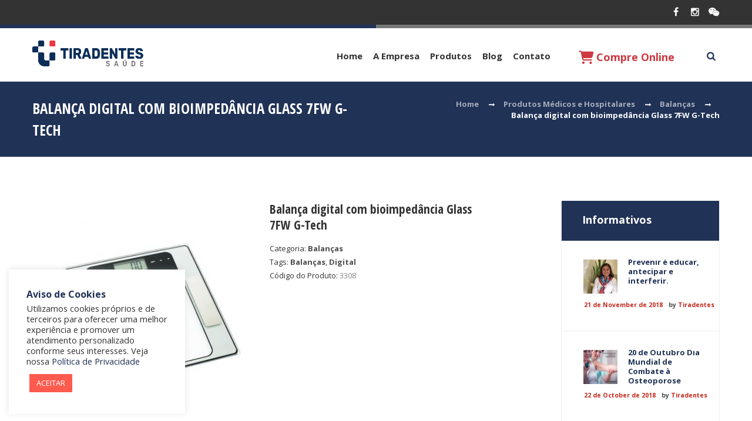

--- FILE ---
content_type: text/html; charset=UTF-8
request_url: https://www.tiradentessaude.com.br/produto/balanca-digital-com-bioimpedancia-glass-7fw-g-tech/
body_size: 21996
content:
<!DOCTYPE html>
<html lang="pt-BR" class="scheme_original">
<head>
	<meta charset="UTF-8" />
    <meta name = "format-detection" content = "telephone=no">
			<meta name="viewport" content="width=device-width, initial-scale=1, maximum-scale=1">
			<link rel="profile" href="https://gmpg.org/xfn/11" />
	<link rel="pingback" href="https://www.tiradentessaude.com.br/xmlrpc.php" />
    <link rel="icon" href="https://www.tiradentessaude.com.br/wp-content/uploads/2022/12/FavTiradentes-75x75.png" sizes="32x32" />
<link rel="icon" href="https://www.tiradentessaude.com.br/wp-content/uploads/2022/12/FavTiradentes.png" sizes="192x192" />
<link rel="apple-touch-icon" href="https://www.tiradentessaude.com.br/wp-content/uploads/2022/12/FavTiradentes.png" />
<meta name="msapplication-TileImage" content="https://www.tiradentessaude.com.br/wp-content/uploads/2022/12/FavTiradentes.png" />
            <link rel="icon" type="image/x-icon" href="https://www.tiradentessaude.com.br/wp-content/uploads/2022/12/FavTiradentes.png"/>
            <title>Balança digital com bioimpedância Glass 7FW G-Tech &#8211; Tiradentes Saúde</title>
<meta name='robots' content='max-image-preview:large' />
<link rel='dns-prefetch' href='//www.tiradentessaude.com.br' />
<link rel='dns-prefetch' href='//fonts.googleapis.com' />
<link rel="alternate" type="application/rss+xml" title="Feed para Tiradentes Saúde &raquo;" href="https://www.tiradentessaude.com.br/feed/" />
<meta property="og:image" content="https://www.tiradentessaude.com.br/wp-content/uploads/2021/05/Balanca-digital-com-bioimpedancia-Glass-7FW-G-Tech.jpg"/>
<script type="text/javascript">
/* <![CDATA[ */
window._wpemojiSettings = {"baseUrl":"https:\/\/s.w.org\/images\/core\/emoji\/15.0.3\/72x72\/","ext":".png","svgUrl":"https:\/\/s.w.org\/images\/core\/emoji\/15.0.3\/svg\/","svgExt":".svg","source":{"concatemoji":"https:\/\/www.tiradentessaude.com.br\/wp-includes\/js\/wp-emoji-release.min.js?ver=6.5.7"}};
/*! This file is auto-generated */
!function(i,n){var o,s,e;function c(e){try{var t={supportTests:e,timestamp:(new Date).valueOf()};sessionStorage.setItem(o,JSON.stringify(t))}catch(e){}}function p(e,t,n){e.clearRect(0,0,e.canvas.width,e.canvas.height),e.fillText(t,0,0);var t=new Uint32Array(e.getImageData(0,0,e.canvas.width,e.canvas.height).data),r=(e.clearRect(0,0,e.canvas.width,e.canvas.height),e.fillText(n,0,0),new Uint32Array(e.getImageData(0,0,e.canvas.width,e.canvas.height).data));return t.every(function(e,t){return e===r[t]})}function u(e,t,n){switch(t){case"flag":return n(e,"\ud83c\udff3\ufe0f\u200d\u26a7\ufe0f","\ud83c\udff3\ufe0f\u200b\u26a7\ufe0f")?!1:!n(e,"\ud83c\uddfa\ud83c\uddf3","\ud83c\uddfa\u200b\ud83c\uddf3")&&!n(e,"\ud83c\udff4\udb40\udc67\udb40\udc62\udb40\udc65\udb40\udc6e\udb40\udc67\udb40\udc7f","\ud83c\udff4\u200b\udb40\udc67\u200b\udb40\udc62\u200b\udb40\udc65\u200b\udb40\udc6e\u200b\udb40\udc67\u200b\udb40\udc7f");case"emoji":return!n(e,"\ud83d\udc26\u200d\u2b1b","\ud83d\udc26\u200b\u2b1b")}return!1}function f(e,t,n){var r="undefined"!=typeof WorkerGlobalScope&&self instanceof WorkerGlobalScope?new OffscreenCanvas(300,150):i.createElement("canvas"),a=r.getContext("2d",{willReadFrequently:!0}),o=(a.textBaseline="top",a.font="600 32px Arial",{});return e.forEach(function(e){o[e]=t(a,e,n)}),o}function t(e){var t=i.createElement("script");t.src=e,t.defer=!0,i.head.appendChild(t)}"undefined"!=typeof Promise&&(o="wpEmojiSettingsSupports",s=["flag","emoji"],n.supports={everything:!0,everythingExceptFlag:!0},e=new Promise(function(e){i.addEventListener("DOMContentLoaded",e,{once:!0})}),new Promise(function(t){var n=function(){try{var e=JSON.parse(sessionStorage.getItem(o));if("object"==typeof e&&"number"==typeof e.timestamp&&(new Date).valueOf()<e.timestamp+604800&&"object"==typeof e.supportTests)return e.supportTests}catch(e){}return null}();if(!n){if("undefined"!=typeof Worker&&"undefined"!=typeof OffscreenCanvas&&"undefined"!=typeof URL&&URL.createObjectURL&&"undefined"!=typeof Blob)try{var e="postMessage("+f.toString()+"("+[JSON.stringify(s),u.toString(),p.toString()].join(",")+"));",r=new Blob([e],{type:"text/javascript"}),a=new Worker(URL.createObjectURL(r),{name:"wpTestEmojiSupports"});return void(a.onmessage=function(e){c(n=e.data),a.terminate(),t(n)})}catch(e){}c(n=f(s,u,p))}t(n)}).then(function(e){for(var t in e)n.supports[t]=e[t],n.supports.everything=n.supports.everything&&n.supports[t],"flag"!==t&&(n.supports.everythingExceptFlag=n.supports.everythingExceptFlag&&n.supports[t]);n.supports.everythingExceptFlag=n.supports.everythingExceptFlag&&!n.supports.flag,n.DOMReady=!1,n.readyCallback=function(){n.DOMReady=!0}}).then(function(){return e}).then(function(){var e;n.supports.everything||(n.readyCallback(),(e=n.source||{}).concatemoji?t(e.concatemoji):e.wpemoji&&e.twemoji&&(t(e.twemoji),t(e.wpemoji)))}))}((window,document),window._wpemojiSettings);
/* ]]> */
</script>
<link rel='stylesheet' id='healthandcare-prettyphoto-style-css' href='https://www.tiradentessaude.com.br/wp-content/themes/healthandcare/fw/js/prettyphoto/css/prettyPhoto.css' type='text/css' media='all' />
<style id='wp-emoji-styles-inline-css' type='text/css'>

	img.wp-smiley, img.emoji {
		display: inline !important;
		border: none !important;
		box-shadow: none !important;
		height: 1em !important;
		width: 1em !important;
		margin: 0 0.07em !important;
		vertical-align: -0.1em !important;
		background: none !important;
		padding: 0 !important;
	}
</style>
<link rel='stylesheet' id='wp-block-library-css' href='https://www.tiradentessaude.com.br/wp-includes/css/dist/block-library/style.min.css?ver=6.5.7' type='text/css' media='all' />
<link rel='stylesheet' id='wc-blocks-vendors-style-css' href='https://www.tiradentessaude.com.br/wp-content/plugins/woocommerce/packages/woocommerce-blocks/build/wc-blocks-vendors-style.css?ver=7.2.2' type='text/css' media='all' />
<link rel='stylesheet' id='wc-blocks-style-css' href='https://www.tiradentessaude.com.br/wp-content/plugins/woocommerce/packages/woocommerce-blocks/build/wc-blocks-style.css?ver=7.2.2' type='text/css' media='all' />
<style id='classic-theme-styles-inline-css' type='text/css'>
/*! This file is auto-generated */
.wp-block-button__link{color:#fff;background-color:#32373c;border-radius:9999px;box-shadow:none;text-decoration:none;padding:calc(.667em + 2px) calc(1.333em + 2px);font-size:1.125em}.wp-block-file__button{background:#32373c;color:#fff;text-decoration:none}
</style>
<style id='global-styles-inline-css' type='text/css'>
body{--wp--preset--color--black: #000000;--wp--preset--color--cyan-bluish-gray: #abb8c3;--wp--preset--color--white: #ffffff;--wp--preset--color--pale-pink: #f78da7;--wp--preset--color--vivid-red: #cf2e2e;--wp--preset--color--luminous-vivid-orange: #ff6900;--wp--preset--color--luminous-vivid-amber: #fcb900;--wp--preset--color--light-green-cyan: #7bdcb5;--wp--preset--color--vivid-green-cyan: #00d084;--wp--preset--color--pale-cyan-blue: #8ed1fc;--wp--preset--color--vivid-cyan-blue: #0693e3;--wp--preset--color--vivid-purple: #9b51e0;--wp--preset--gradient--vivid-cyan-blue-to-vivid-purple: linear-gradient(135deg,rgba(6,147,227,1) 0%,rgb(155,81,224) 100%);--wp--preset--gradient--light-green-cyan-to-vivid-green-cyan: linear-gradient(135deg,rgb(122,220,180) 0%,rgb(0,208,130) 100%);--wp--preset--gradient--luminous-vivid-amber-to-luminous-vivid-orange: linear-gradient(135deg,rgba(252,185,0,1) 0%,rgba(255,105,0,1) 100%);--wp--preset--gradient--luminous-vivid-orange-to-vivid-red: linear-gradient(135deg,rgba(255,105,0,1) 0%,rgb(207,46,46) 100%);--wp--preset--gradient--very-light-gray-to-cyan-bluish-gray: linear-gradient(135deg,rgb(238,238,238) 0%,rgb(169,184,195) 100%);--wp--preset--gradient--cool-to-warm-spectrum: linear-gradient(135deg,rgb(74,234,220) 0%,rgb(151,120,209) 20%,rgb(207,42,186) 40%,rgb(238,44,130) 60%,rgb(251,105,98) 80%,rgb(254,248,76) 100%);--wp--preset--gradient--blush-light-purple: linear-gradient(135deg,rgb(255,206,236) 0%,rgb(152,150,240) 100%);--wp--preset--gradient--blush-bordeaux: linear-gradient(135deg,rgb(254,205,165) 0%,rgb(254,45,45) 50%,rgb(107,0,62) 100%);--wp--preset--gradient--luminous-dusk: linear-gradient(135deg,rgb(255,203,112) 0%,rgb(199,81,192) 50%,rgb(65,88,208) 100%);--wp--preset--gradient--pale-ocean: linear-gradient(135deg,rgb(255,245,203) 0%,rgb(182,227,212) 50%,rgb(51,167,181) 100%);--wp--preset--gradient--electric-grass: linear-gradient(135deg,rgb(202,248,128) 0%,rgb(113,206,126) 100%);--wp--preset--gradient--midnight: linear-gradient(135deg,rgb(2,3,129) 0%,rgb(40,116,252) 100%);--wp--preset--font-size--small: 13px;--wp--preset--font-size--medium: 20px;--wp--preset--font-size--large: 36px;--wp--preset--font-size--x-large: 42px;--wp--preset--spacing--20: 0.44rem;--wp--preset--spacing--30: 0.67rem;--wp--preset--spacing--40: 1rem;--wp--preset--spacing--50: 1.5rem;--wp--preset--spacing--60: 2.25rem;--wp--preset--spacing--70: 3.38rem;--wp--preset--spacing--80: 5.06rem;--wp--preset--shadow--natural: 6px 6px 9px rgba(0, 0, 0, 0.2);--wp--preset--shadow--deep: 12px 12px 50px rgba(0, 0, 0, 0.4);--wp--preset--shadow--sharp: 6px 6px 0px rgba(0, 0, 0, 0.2);--wp--preset--shadow--outlined: 6px 6px 0px -3px rgba(255, 255, 255, 1), 6px 6px rgba(0, 0, 0, 1);--wp--preset--shadow--crisp: 6px 6px 0px rgba(0, 0, 0, 1);}:where(.is-layout-flex){gap: 0.5em;}:where(.is-layout-grid){gap: 0.5em;}body .is-layout-flex{display: flex;}body .is-layout-flex{flex-wrap: wrap;align-items: center;}body .is-layout-flex > *{margin: 0;}body .is-layout-grid{display: grid;}body .is-layout-grid > *{margin: 0;}:where(.wp-block-columns.is-layout-flex){gap: 2em;}:where(.wp-block-columns.is-layout-grid){gap: 2em;}:where(.wp-block-post-template.is-layout-flex){gap: 1.25em;}:where(.wp-block-post-template.is-layout-grid){gap: 1.25em;}.has-black-color{color: var(--wp--preset--color--black) !important;}.has-cyan-bluish-gray-color{color: var(--wp--preset--color--cyan-bluish-gray) !important;}.has-white-color{color: var(--wp--preset--color--white) !important;}.has-pale-pink-color{color: var(--wp--preset--color--pale-pink) !important;}.has-vivid-red-color{color: var(--wp--preset--color--vivid-red) !important;}.has-luminous-vivid-orange-color{color: var(--wp--preset--color--luminous-vivid-orange) !important;}.has-luminous-vivid-amber-color{color: var(--wp--preset--color--luminous-vivid-amber) !important;}.has-light-green-cyan-color{color: var(--wp--preset--color--light-green-cyan) !important;}.has-vivid-green-cyan-color{color: var(--wp--preset--color--vivid-green-cyan) !important;}.has-pale-cyan-blue-color{color: var(--wp--preset--color--pale-cyan-blue) !important;}.has-vivid-cyan-blue-color{color: var(--wp--preset--color--vivid-cyan-blue) !important;}.has-vivid-purple-color{color: var(--wp--preset--color--vivid-purple) !important;}.has-black-background-color{background-color: var(--wp--preset--color--black) !important;}.has-cyan-bluish-gray-background-color{background-color: var(--wp--preset--color--cyan-bluish-gray) !important;}.has-white-background-color{background-color: var(--wp--preset--color--white) !important;}.has-pale-pink-background-color{background-color: var(--wp--preset--color--pale-pink) !important;}.has-vivid-red-background-color{background-color: var(--wp--preset--color--vivid-red) !important;}.has-luminous-vivid-orange-background-color{background-color: var(--wp--preset--color--luminous-vivid-orange) !important;}.has-luminous-vivid-amber-background-color{background-color: var(--wp--preset--color--luminous-vivid-amber) !important;}.has-light-green-cyan-background-color{background-color: var(--wp--preset--color--light-green-cyan) !important;}.has-vivid-green-cyan-background-color{background-color: var(--wp--preset--color--vivid-green-cyan) !important;}.has-pale-cyan-blue-background-color{background-color: var(--wp--preset--color--pale-cyan-blue) !important;}.has-vivid-cyan-blue-background-color{background-color: var(--wp--preset--color--vivid-cyan-blue) !important;}.has-vivid-purple-background-color{background-color: var(--wp--preset--color--vivid-purple) !important;}.has-black-border-color{border-color: var(--wp--preset--color--black) !important;}.has-cyan-bluish-gray-border-color{border-color: var(--wp--preset--color--cyan-bluish-gray) !important;}.has-white-border-color{border-color: var(--wp--preset--color--white) !important;}.has-pale-pink-border-color{border-color: var(--wp--preset--color--pale-pink) !important;}.has-vivid-red-border-color{border-color: var(--wp--preset--color--vivid-red) !important;}.has-luminous-vivid-orange-border-color{border-color: var(--wp--preset--color--luminous-vivid-orange) !important;}.has-luminous-vivid-amber-border-color{border-color: var(--wp--preset--color--luminous-vivid-amber) !important;}.has-light-green-cyan-border-color{border-color: var(--wp--preset--color--light-green-cyan) !important;}.has-vivid-green-cyan-border-color{border-color: var(--wp--preset--color--vivid-green-cyan) !important;}.has-pale-cyan-blue-border-color{border-color: var(--wp--preset--color--pale-cyan-blue) !important;}.has-vivid-cyan-blue-border-color{border-color: var(--wp--preset--color--vivid-cyan-blue) !important;}.has-vivid-purple-border-color{border-color: var(--wp--preset--color--vivid-purple) !important;}.has-vivid-cyan-blue-to-vivid-purple-gradient-background{background: var(--wp--preset--gradient--vivid-cyan-blue-to-vivid-purple) !important;}.has-light-green-cyan-to-vivid-green-cyan-gradient-background{background: var(--wp--preset--gradient--light-green-cyan-to-vivid-green-cyan) !important;}.has-luminous-vivid-amber-to-luminous-vivid-orange-gradient-background{background: var(--wp--preset--gradient--luminous-vivid-amber-to-luminous-vivid-orange) !important;}.has-luminous-vivid-orange-to-vivid-red-gradient-background{background: var(--wp--preset--gradient--luminous-vivid-orange-to-vivid-red) !important;}.has-very-light-gray-to-cyan-bluish-gray-gradient-background{background: var(--wp--preset--gradient--very-light-gray-to-cyan-bluish-gray) !important;}.has-cool-to-warm-spectrum-gradient-background{background: var(--wp--preset--gradient--cool-to-warm-spectrum) !important;}.has-blush-light-purple-gradient-background{background: var(--wp--preset--gradient--blush-light-purple) !important;}.has-blush-bordeaux-gradient-background{background: var(--wp--preset--gradient--blush-bordeaux) !important;}.has-luminous-dusk-gradient-background{background: var(--wp--preset--gradient--luminous-dusk) !important;}.has-pale-ocean-gradient-background{background: var(--wp--preset--gradient--pale-ocean) !important;}.has-electric-grass-gradient-background{background: var(--wp--preset--gradient--electric-grass) !important;}.has-midnight-gradient-background{background: var(--wp--preset--gradient--midnight) !important;}.has-small-font-size{font-size: var(--wp--preset--font-size--small) !important;}.has-medium-font-size{font-size: var(--wp--preset--font-size--medium) !important;}.has-large-font-size{font-size: var(--wp--preset--font-size--large) !important;}.has-x-large-font-size{font-size: var(--wp--preset--font-size--x-large) !important;}
.wp-block-navigation a:where(:not(.wp-element-button)){color: inherit;}
:where(.wp-block-post-template.is-layout-flex){gap: 1.25em;}:where(.wp-block-post-template.is-layout-grid){gap: 1.25em;}
:where(.wp-block-columns.is-layout-flex){gap: 2em;}:where(.wp-block-columns.is-layout-grid){gap: 2em;}
.wp-block-pullquote{font-size: 1.5em;line-height: 1.6;}
</style>
<link rel='stylesheet' id='contact-form-7-css' href='https://www.tiradentessaude.com.br/wp-content/plugins/contact-form-7/includes/css/styles.css?ver=5.7.7' type='text/css' media='all' />
<link rel='stylesheet' id='cookie-law-info-css' href='https://www.tiradentessaude.com.br/wp-content/plugins/cookie-law-info/legacy/public/css/cookie-law-info-public.css?ver=3.3.9.1' type='text/css' media='all' />
<link rel='stylesheet' id='cookie-law-info-gdpr-css' href='https://www.tiradentessaude.com.br/wp-content/plugins/cookie-law-info/legacy/public/css/cookie-law-info-gdpr.css?ver=3.3.9.1' type='text/css' media='all' />
<link rel='stylesheet' id='rs-plugin-settings-css' href='https://www.tiradentessaude.com.br/wp-content/plugins/revslider/public/assets/css/settings.css?ver=5.4.1' type='text/css' media='all' />
<style id='rs-plugin-settings-inline-css' type='text/css'>
#rs-demo-id {}
</style>
<link rel='stylesheet' id='woocommerce-layout-css' href='https://www.tiradentessaude.com.br/wp-content/plugins/woocommerce/assets/css/woocommerce-layout.css?ver=6.4.1' type='text/css' media='all' />
<link rel='stylesheet' id='woocommerce-smallscreen-css' href='https://www.tiradentessaude.com.br/wp-content/plugins/woocommerce/assets/css/woocommerce-smallscreen.css?ver=6.4.1' type='text/css' media='only screen and (max-width: 768px)' />
<link rel='stylesheet' id='woocommerce-general-css' href='https://www.tiradentessaude.com.br/wp-content/plugins/woocommerce/assets/css/woocommerce.css?ver=6.4.1' type='text/css' media='all' />
<style id='woocommerce-inline-inline-css' type='text/css'>
.woocommerce form .form-row .required { visibility: visible; }
</style>
<link rel='stylesheet' id='ywctm-frontend-css' href='https://www.tiradentessaude.com.br/wp-content/plugins/yith-woocommerce-catalog-mode/assets/css/frontend.min.css?ver=2.30.0' type='text/css' media='all' />
<style id='ywctm-frontend-inline-css' type='text/css'>
form.cart button.single_add_to_cart_button, form.cart .quantity, .widget.woocommerce.widget_shopping_cart{display: none !important}
</style>
<link rel='stylesheet' id='theme-font-Open-Sans-Condensed-css' href='https://fonts.googleapis.com/css?family=Open+Sans+Condensed:700&#038;subset=latin,latin-ext,cyrillic,cyrillic-ext' type='text/css' media='all' />
<link rel='stylesheet' id='theme-font-Open-Sans-css' href='https://fonts.googleapis.com/css?family=Open+Sans:100,100italic,300,300italic,400,400italic,700,700italic&#038;subset=latin,latin-ext,cyrillic,cyrillic-ext' type='text/css' media='all' />
<link rel='stylesheet' id='theme-font-Lato-css' href='https://fonts.googleapis.com/css?family=Lato:100,100italic,300,300italic,400,400italic,700,700italic&#038;subset=latin,latin-ext,cyrillic,cyrillic-ext' type='text/css' media='all' />
<link rel='stylesheet' id='healthandcare-fontello-style-css' href='https://www.tiradentessaude.com.br/wp-content/themes/healthandcare/css/fontello/css/fontello.css' type='text/css' media='all' />
<link rel='stylesheet' id='healthandcare-main-style-css' href='https://www.tiradentessaude.com.br/wp-content/themes/healthandcare-child/style.css' type='text/css' media='all' />
<link rel='stylesheet' id='healthandcare-animation-style-css' href='https://www.tiradentessaude.com.br/wp-content/themes/healthandcare/fw/css/core.animation.css' type='text/css' media='all' />
<link rel='stylesheet' id='healthandcare-shortcodes-style-css' href='https://www.tiradentessaude.com.br/wp-content/themes/healthandcare/fw/core/core.shortcodes/shortcodes.css' type='text/css' media='all' />
<link rel='stylesheet' id='healthandcare-woo-style-css' href='https://www.tiradentessaude.com.br/wp-content/themes/healthandcare/css/woo-style.css' type='text/css' media='all' />
<link rel='stylesheet' id='healthandcare-skin-style-css' href='https://www.tiradentessaude.com.br/wp-content/themes/healthandcare/skins/healthandcare/skin.css' type='text/css' media='all' />
<link rel='stylesheet' id='healthandcare-custom-style-css' href='https://www.tiradentessaude.com.br/wp-content/themes/healthandcare/fw/css/custom-style.css' type='text/css' media='all' />
<style id='healthandcare-custom-style-inline-css' type='text/css'>
  .sidebar_outer_logo .logo_main,.top_panel_wrap .logo_main{height:10px} .contacts_wrap .logo img{height:30px}
</style>
<link rel='stylesheet' id='healthandcare-responsive-style-css' href='https://www.tiradentessaude.com.br/wp-content/themes/healthandcare/css/responsive.css' type='text/css' media='all' />
<link rel='stylesheet' id='theme-skin-responsive-style-css' href='https://www.tiradentessaude.com.br/wp-content/themes/healthandcare/skins/healthandcare/skin.responsive.css' type='text/css' media='all' />
<link rel='stylesheet' id='mediaelement-css' href='https://www.tiradentessaude.com.br/wp-includes/js/mediaelement/mediaelementplayer-legacy.min.css?ver=4.2.17' type='text/css' media='all' />
<link rel='stylesheet' id='wp-mediaelement-css' href='https://www.tiradentessaude.com.br/wp-includes/js/mediaelement/wp-mediaelement.min.css?ver=6.5.7' type='text/css' media='all' />
<script type="text/javascript" src="https://www.tiradentessaude.com.br/wp-includes/js/jquery/jquery.min.js?ver=3.7.1" id="jquery-core-js"></script>
<script type="text/javascript" src="https://www.tiradentessaude.com.br/wp-includes/js/jquery/jquery-migrate.min.js?ver=3.4.1" id="jquery-migrate-js"></script>
<script type="text/javascript" id="cookie-law-info-js-extra">
/* <![CDATA[ */
var Cli_Data = {"nn_cookie_ids":[],"cookielist":[],"non_necessary_cookies":[],"ccpaEnabled":"","ccpaRegionBased":"","ccpaBarEnabled":"","strictlyEnabled":["necessary","obligatoire"],"ccpaType":"gdpr","js_blocking":"1","custom_integration":"","triggerDomRefresh":"","secure_cookies":""};
var cli_cookiebar_settings = {"animate_speed_hide":"500","animate_speed_show":"500","background":"#FFF","border":"#b1a6a6c2","border_on":"","button_1_button_colour":"#ff5b4f","button_1_button_hover":"#cc493f","button_1_link_colour":"#fff","button_1_as_button":"1","button_1_new_win":"","button_2_button_colour":"#333","button_2_button_hover":"#292929","button_2_link_colour":"#444","button_2_as_button":"","button_2_hidebar":"","button_3_button_colour":"#3566bb","button_3_button_hover":"#2a5296","button_3_link_colour":"#fff","button_3_as_button":"1","button_3_new_win":"","button_4_button_colour":"#000","button_4_button_hover":"#000000","button_4_link_colour":"#333333","button_4_as_button":"","button_7_button_colour":"#61a229","button_7_button_hover":"#4e8221","button_7_link_colour":"#fff","button_7_as_button":"1","button_7_new_win":"","font_family":"inherit","header_fix":"","notify_animate_hide":"1","notify_animate_show":"","notify_div_id":"#cookie-law-info-bar","notify_position_horizontal":"right","notify_position_vertical":"bottom","scroll_close":"","scroll_close_reload":"","accept_close_reload":"","reject_close_reload":"","showagain_tab":"","showagain_background":"#fff","showagain_border":"#000","showagain_div_id":"#cookie-law-info-again","showagain_x_position":"100px","text":"#333333","show_once_yn":"","show_once":"10000","logging_on":"","as_popup":"","popup_overlay":"1","bar_heading_text":"Aviso de Cookies","cookie_bar_as":"widget","popup_showagain_position":"bottom-right","widget_position":"left"};
var log_object = {"ajax_url":"https:\/\/www.tiradentessaude.com.br\/wp-admin\/admin-ajax.php"};
/* ]]> */
</script>
<script type="text/javascript" src="https://www.tiradentessaude.com.br/wp-content/plugins/cookie-law-info/legacy/public/js/cookie-law-info-public.js?ver=3.3.9.1" id="cookie-law-info-js"></script>
<script type="text/javascript" src="https://www.tiradentessaude.com.br/wp-content/plugins/revslider/public/assets/js/jquery.themepunch.tools.min.js?ver=5.4.1" id="tp-tools-js"></script>
<script type="text/javascript" src="https://www.tiradentessaude.com.br/wp-content/plugins/revslider/public/assets/js/jquery.themepunch.revolution.min.js?ver=5.4.1" id="revmin-js"></script>
<script type="text/javascript" src="https://www.tiradentessaude.com.br/wp-content/plugins/woocommerce/assets/js/jquery-blockui/jquery.blockUI.min.js?ver=2.7.0-wc.6.4.1" id="jquery-blockui-js"></script>
<script type="text/javascript" id="wc-add-to-cart-js-extra">
/* <![CDATA[ */
var wc_add_to_cart_params = {"ajax_url":"\/wp-admin\/admin-ajax.php","wc_ajax_url":"\/?wc-ajax=%%endpoint%%","i18n_view_cart":"Ver carrinho","cart_url":"https:\/\/www.tiradentessaude.com.br\/carrinho\/","is_cart":"","cart_redirect_after_add":"no"};
/* ]]> */
</script>
<script type="text/javascript" src="https://www.tiradentessaude.com.br/wp-content/plugins/woocommerce/assets/js/frontend/add-to-cart.min.js?ver=6.4.1" id="wc-add-to-cart-js"></script>
<script type="text/javascript" src="https://www.tiradentessaude.com.br/wp-content/plugins/js_composer/assets/js/vendors/woocommerce-add-to-cart.js?ver=5.1" id="vc_woocommerce-add-to-cart-js-js"></script>
<link rel="https://api.w.org/" href="https://www.tiradentessaude.com.br/wp-json/" /><link rel="alternate" type="application/json" href="https://www.tiradentessaude.com.br/wp-json/wp/v2/product/3308" /><link rel="EditURI" type="application/rsd+xml" title="RSD" href="https://www.tiradentessaude.com.br/xmlrpc.php?rsd" />
<meta name="generator" content="WordPress 6.5.7" />
<meta name="generator" content="WooCommerce 6.4.1" />
<link rel="canonical" href="https://www.tiradentessaude.com.br/produto/balanca-digital-com-bioimpedancia-glass-7fw-g-tech/" />
<link rel='shortlink' href='https://www.tiradentessaude.com.br/?p=3308' />
<link rel="alternate" type="application/json+oembed" href="https://www.tiradentessaude.com.br/wp-json/oembed/1.0/embed?url=https%3A%2F%2Fwww.tiradentessaude.com.br%2Fproduto%2Fbalanca-digital-com-bioimpedancia-glass-7fw-g-tech%2F" />
<link rel="alternate" type="text/xml+oembed" href="https://www.tiradentessaude.com.br/wp-json/oembed/1.0/embed?url=https%3A%2F%2Fwww.tiradentessaude.com.br%2Fproduto%2Fbalanca-digital-com-bioimpedancia-glass-7fw-g-tech%2F&#038;format=xml" />
    <meta name="facebook-domain-verification" content="gs3droba90z5g4r3t8kopbs1awu00c" />
	<!-- Google tag (gtag.js) -->
		<script async src="https://www.googletagmanager.com/gtag/js?id=G-Y0FPGV6GLQ"></script>
		<script>
		  window.dataLayer = window.dataLayer || [];
		  function gtag(){dataLayer.push(arguments);}
		  gtag('js', new Date());

		  gtag('config', 'G-Y0FPGV6GLQ');
		</script>

  	<noscript><style>.woocommerce-product-gallery{ opacity: 1 !important; }</style></noscript>
	<meta name="generator" content="Powered by Visual Composer - drag and drop page builder for WordPress."/>
<!--[if lte IE 9]><link rel="stylesheet" type="text/css" href="https://www.tiradentessaude.com.br/wp-content/plugins/js_composer/assets/css/vc_lte_ie9.min.css" media="screen"><![endif]--><meta name="generator" content="Powered by Slider Revolution 5.4.1 - responsive, Mobile-Friendly Slider Plugin for WordPress with comfortable drag and drop interface." />
<link rel="icon" href="https://www.tiradentessaude.com.br/wp-content/uploads/2022/12/FavTiradentes-75x75.png" sizes="32x32" />
<link rel="icon" href="https://www.tiradentessaude.com.br/wp-content/uploads/2022/12/FavTiradentes.png" sizes="192x192" />
<link rel="apple-touch-icon" href="https://www.tiradentessaude.com.br/wp-content/uploads/2022/12/FavTiradentes.png" />
<meta name="msapplication-TileImage" content="https://www.tiradentessaude.com.br/wp-content/uploads/2022/12/FavTiradentes.png" />
		<style type="text/css" id="wp-custom-css">
			/*
Você pode adicionar seu próprio CSS aqui.

Clique no ícone de ajuda acima para saber mais.
*/

.menu_main_nav > li > a {
	font-size: 15px;
}
div.sc_socials.sc_socials_size_tiny .sc_socials_item a {
	border: none!important;
}
div.sc_socials.sc_socials_size_tiny .sc_socials_item a span{
	font-size: 16px!important;
}
.address2_contact_info {
	display: none!important;
}
.contacts_wrap.scheme_original {
	display: none!important;
}
.woocommerce-tabs.wc-tabs-wrapper{
	border-top: 1px solid #eee;
	border-bottom: 1px solid #eee;
}
.tabs.wc-tabs{
	display: none!important;
}



/*Atualização Desing CSS DATA: 24/11/22*/

.scheme_original .sc_button.sc_button_style_border {
    border-color: #203256!important;
}

.scheme_original h6, .scheme_original h6 a {
    color: #203256!important;
}

.scheme_original .colored_line .colored_line_color1, .scheme_original .colored_line .colored_line_color2 {
    background-color: #203256!important;
}

.scheme_original .sc_socials.sc_socials_type_icons a {
    color: #203256!important
}

.scheme_original .isotope_item_colored_1 .post_title a {
    color: #203256!important
}

.top_panel_middle .logo a img {
    
    max-width: 100%;
}

@media only screen and (max-width: 600px) {
 .top_panel_middle .logo a img {
    width: 50%;
}
}

.scheme_dark_blue .menu_main_responsive li, .scheme_dark_blue .menu_main_responsive a {
    color: #203256!important;
		font-size: 20px;
    font-weight: 600;
}
.scheme_dark_blue .menu_main_responsive_button {
	color: #203256;
}

.scheme_dark_blue .menu_main_responsive {
    background-color: #fff;
    padding: 10px!important;
	  border-radius: 15px;
    margin: 10px!important;
}



.scheme_original .scroll_to_top {
    background-color: #203256;
}
.scheme_original .copyright_wrap_inner .copyright_text a {
    color: #203256;
}

.scheme_dark_blue .menu_main_nav > li ul li a {
    color: #203256;
	  font-size: 14px;
}

.top_panel_wrap ul {
    border-radius: 10px;
}

.scheme_original .isotope_item_colored .post_category a, .scheme_original .isotope_item_colored .post_rating .reviews_stars_bg, .scheme_original .isotope_item_colored .post_rating .reviews_stars_hover, .scheme_original .isotope_item_colored .post_rating .reviews_value {
    color: #203256;
}

.scheme_original .sidebar_inner aside .widget_title {
    background-color: #203256;
}

.scheme_original .widget_area_inner a, .scheme_original .widget_area_inner ul li:before, .scheme_original .widget_area_inner ul li a:hover {
    color: #203256;
}

.scheme_original input[type="submit"], .scheme_original input[type="reset"], .scheme_original input[type="button"], .scheme_original button, .scheme_original .sc_button.sc_button_style_filled {
    background-color: #203256;
}

.scheme_original .isotope_filters a {
    background-color: #203256;
}

.scheme_original .isotope_filters a {
    border-color: #203256;
}

.scheme_original h1, .scheme_original h2, .scheme_original h3, .scheme_original h4, .scheme_original h5, .scheme_original h1 a, .scheme_original h2 a, .scheme_original h3 a, .scheme_original h4 a, .scheme_original h5 a {
    color: #203256;
}

.scheme_original .isotope_filters a.active, .scheme_original .isotope_filters a:hover {
    background-color: #CE3A41;
}

.scheme_original .sc_slider_controls_wrap a:hover {
    background-color: #203256;
   	border-color: #203256;
}

.scheme_original .sc_contact_form form .sc_contact_form_button button{
	border-color: #fff!important;
}

.scheme_original a {
    color: #203256;
}

.scheme_original .widget_area_inner button:before {
    color: #CE3A41;
}

.scheme_original .post_info a, .scheme_original .post_info a > span {
    color: #CE3A41;
}

.woocommerce form .form-row input.input-text, .woocommerce form .form-row textarea, .woocommerce-page form .form-row input.input-text, .woocommerce-page form .form-row textarea {
    color: #000!important;
}

.sc_services .sc_services_item .sc_services_item_content {
    background-color: #203256;
}

.scheme_original .sc_services .sc_services_item.sc_services_item_1, .scheme_original .sc_services .sc_services_item.sc_services_item_5, .scheme_original .sc_services .sc_services_item.sc_services_item_9, .scheme_original .sc_services .sc_services_item.sc_services_item_13 {
    background-color:  rgba(32, 50, 86, 0.85);
}

.scheme_original .sc_services .sc_services_item.sc_services_item_2, .scheme_original .sc_services .sc_services_item.sc_services_item_6, .scheme_original .sc_services .sc_services_item.sc_services_item_10, .scheme_original .sc_services .sc_services_item.sc_services_item_14 {
    background-color: rgba(32, 50, 86, 0.85);
}

.scheme_original .sc_contact_form form {
    background-color: #203256;
}

.scheme_original .sc_contact_form {
    background-color: rgba(32, 50, 86, 0.85);
}

.top_panel_middle .menu_main_nav_area {
    margin-top: 9px!important;
}

.responsive_menu .top_panel_middle .menu_main_responsive_button{
	top: 5px;
}

.top_panel_icon {
    margin-top: 33px;
}

/* Compre On-line Button */
.compre-online{
	margin-left: 30px;
}

@media screen and (max-width: 680px){
	.compre-online{
	display:none;
		}
	.top_panel_top_socials {
		display: none;
	}
	
	/* Banner Mobile */
	.slotholder {
		height: 70% !important;
	}
	
	#rev_slider_1_1_wrapper{
		height: 220px !important;
	}
	.scroll_to_top {
		left: 2em;
	}
}

.compre-online a{
	font-size: 18px!important;
  color: #CE3A41!important;
	transition: all .3s ease-in-out;
}

.compre-online a:hover{
	color: #203256;
	transform: scale(1.1);
}

.fa-lg {
    font-size: 1.35em;
    line-height: .05em;
    vertical-align: 0em;
}

.compre-online.fa-cart-shopping {
	color: #203256!important
}


.menu-item-1025 a {
	color: #333!important;
}

.menu-item-1215 a{
	color: #333!important;
}

.menu-item-1237 a{
	color: #333!important;
}

.menu-item-2872 a{
	color: #333!important;
}

.menu-item-1027 a{
	color: #333!important;
}

.menu-item-1107 a {
	color: #333!important;
}


/*Botão compre online mobile*/
@media screen and (min-width: 680px){
	.compre_online_mobile {
		display: none;
	}
}

.compre_online_mobile {
 background-color: #ffffff00;
 position: fixed;
 bottom:7px;
 height: 40px;
 width: 100%;
 z-index: 1;
}

.compre_online_mobile a {
	display: flex;
  justify-content: center;
  align-items: center;
}

.compre_online_mobile_text{
	  font-size: 20px;
    color: #fff;
    text-align: center;
    background-color: #2fcf61;
    padding-left: 27px;
    padding-right: 27px;
    padding-top: 13px;
    padding-bottom: 13px;
    border-radius: 10px;
}
/*Logo Size*/
.top_panel_wrap .logo_main {
	width: 70%;
}

/*Search bar color*/
.scheme_dark_blue .search_wrap.search_state_opened .search_field {
	color: #000 !important;
}

.content .search_wrap .search_form_wrap .search_field {
    width: 82%;
    color: #000 !important;
}


/* Recaptch Hidden */
.grecaptcha-badge {
	display: none;
}
		</style>
		<noscript><style type="text/css"> .wpb_animate_when_almost_visible { opacity: 1; }</style></noscript>	
	<script src="https://kit.fontawesome.com/3a857586bc.js" crossorigin="anonymous"></script>
</head>

<body class="product-template-default single single-product postid-3308 healthandcare_body body_style_wide body_filled theme_skin_healthandcare article_style_stretch layout_single-standard template_single-standard top_panel_show top_panel_above sidebar_show sidebar_right sidebar_outer_hide theme-healthandcare woocommerce woocommerce-page woocommerce-no-js wpb-js-composer js-comp-ver-5.1 vc_responsive">
	
	
	<a id="toc_home" class="sc_anchor" title="Home" data-description="&lt;i&gt;Return to Home&lt;/i&gt; - &lt;br&gt;navigate to home page of the site" data-icon="icon-home" data-url="https://www.tiradentessaude.com.br/" data-separator="yes"></a><a id="toc_top" class="sc_anchor" title="To Top" data-description="&lt;i&gt;Back to top&lt;/i&gt; - &lt;br&gt;scroll to top of the page" data-icon="icon-double-up" data-url="" data-separator="yes"></a>
	
	
	
	<div class="body_wrap">

		
		<div class="page_wrap">

					

		<div class="top_panel_fixed_wrap"></div>

		<header class="top_panel_wrap top_panel_style_4 scheme_dark_blue">
			<div class="top_panel_wrap_inner top_panel_inner_style_4 top_panel_position_above">
			
							<div class="top_panel_top">
					<div class="content_wrap clearfix">
						
<div class="top_panel_top_user_area">
			<div class="top_panel_top_socials">
			<div class="sc_socials sc_socials_type_icons sc_socials_shape_square sc_socials_size_tiny"><div class="sc_socials_item"><a href="https://www.facebook.com/tiradentessaude/" target="_blank" class="social_icons social_facebook"><span class="icon-facebook"></span></a></div><div class="sc_socials_item"><a href="https://www.instagram.com/tiradentessaude/" target="_blank" class="social_icons social_instagramm"><span class="icon-instagramm"></span></a></div><div class="sc_socials_item"><a href="https://api.whatsapp.com/send?phone=5562998174564" target="_blank" class="social_icons social_wechat"><span class="icon-wechat"></span></a></div></div>		</div>
				<div class="top_panel_top_search"></div>
				<ul id="menu_user" class="menu_user_nav">
		
	</ul>

</div>					</div>
				</div>
			            <div class="colored_line">
                <div class="colored_line_color1"></div>
                <div class="colored_line_color2"></div>
                <div class="colored_line_color3"></div>
                <div class="colored_line_color4"></div>
            </div>
			<div class="top_panel_middle" >
				<div class="content_wrap">
					<div class="columns_wrap columns_fluid"><div
						class="column-1_4 contact_logo">
												<div class="logo">
						<a href="https://www.tiradentessaude.com.br/"><img src="https://www.tiradentessaude.com.br/wp-content/uploads/2022/11/output-onlinepngtools.png" class="logo_main" alt=""><img src="https://www.tiradentessaude.com.br/wp-content/uploads/2022/11/output-onlinepngtools.png" class="logo_fixed" alt=""><br><div class="logo_slogan">Produtos para Saúde</div></a>
					</div>
						</div><div 
						class="column-3_4 menu_main_wrap">
							<a href="#" class="menu_main_responsive_button icon-menu"></a>
							<nav role="navigation" class="menu_main_nav_area">
								<ul id="menu_main" class="menu_main_nav"><li id="menu-item-1025" class="menu-item menu-item-type-post_type menu-item-object-page menu-item-home menu-item-1025"><a href="https://www.tiradentessaude.com.br/">Home</a></li>
<li id="menu-item-1215" class="menu-item menu-item-type-custom menu-item-object-custom menu-item-has-children menu-item-1215"><a>A Empresa</a>
<ul class="sub-menu">
	<li id="menu-item-1036" class="menu-item menu-item-type-post_type menu-item-object-page menu-item-1036"><a href="https://www.tiradentessaude.com.br/a-empresa/">Sobre Nós</a></li>
	<li id="menu-item-1203" class="menu-item menu-item-type-post_type menu-item-object-page menu-item-1203"><a href="https://www.tiradentessaude.com.br/unidade-goiania/">Unidade Goiânia</a></li>
	<li id="menu-item-1201" class="menu-item menu-item-type-post_type menu-item-object-page menu-item-1201"><a href="https://www.tiradentessaude.com.br/unidade-brasilia/">Unidade Brasília</a></li>
	<li id="menu-item-1202" class="menu-item menu-item-type-post_type menu-item-object-page menu-item-1202"><a href="https://www.tiradentessaude.com.br/unidade-cuiaba/">Unidade Cuiabá</a></li>
</ul>
</li>
<li id="menu-item-1237" class="menu-item menu-item-type-custom menu-item-object-custom menu-item-has-children menu-item-1237"><a>Produtos</a>
<ul class="sub-menu">
	<li id="menu-item-1028" class="menu-item menu-item-type-post_type menu-item-object-page current_page_parent menu-item-1028"><a href="https://www.tiradentessaude.com.br/produtos/">Catálogo de Produtos</a></li>
	<li id="menu-item-1122" class="menu-item menu-item-type-custom menu-item-object-custom menu-item-1122"><a href="https://www.tiradentessaude.com.br/categoria-produto/aparelhos-de-pressao/">Aparelhos de Pressão</a></li>
	<li id="menu-item-1125" class="menu-item menu-item-type-custom menu-item-object-custom menu-item-1125"><a href="https://loja.tiradentessaude.com.br/">Autoclaves</a></li>
	<li id="menu-item-1126" class="menu-item menu-item-type-custom menu-item-object-custom menu-item-1126"><a href="https://www.tiradentessaude.com.br/categoria-produto/bota-imobilizadora/">Botas Imobilizadoras</a></li>
	<li id="menu-item-2838" class="menu-item menu-item-type-custom menu-item-object-custom menu-item-2838"><a href="https://www.tiradentessaude.com.br/categoria-produto/contrastes/">Contrastes</a></li>
	<li id="menu-item-1127" class="menu-item menu-item-type-custom menu-item-object-custom menu-item-1127"><a href="https://loja.tiradentessaude.com.br/">Frequencimetros</a></li>
	<li id="menu-item-1128" class="menu-item menu-item-type-custom menu-item-object-custom menu-item-1128"><a href="https://www.tiradentessaude.com.br/categoria-produto/produtos-medicos-e-hospitalares/oximetros/">Oximetros</a></li>
	<li id="menu-item-1124" class="menu-item menu-item-type-custom menu-item-object-custom menu-item-1124"><a href="https://loja.tiradentessaude.com.br/">Produtos para Radiologia</a></li>
</ul>
</li>
<li id="menu-item-1027" class="menu-item menu-item-type-post_type menu-item-object-page menu-item-1027"><a href="https://www.tiradentessaude.com.br/blog/">Blog</a></li>
<li id="menu-item-1107" class="menu-item menu-item-type-post_type menu-item-object-page menu-item-1107"><a href="https://www.tiradentessaude.com.br/contato/">Contato</a></li>
<li id="menu-item-3533" class="compre-online menu-item menu-item-type-custom menu-item-object-custom menu-item-3533"><a href="https://loja.tiradentessaude.com.br/"><i class="fa-solid fa-cart-shopping fa-lg"></i> Compre Online</a></li>
</ul>							</nav>
                            <div class="search_wrap search_style_regular search_state_closed search_ajax top_panel_icon">
						<div class="search_form_wrap">
							<form role="search" method="get" class="search_form" action="https://www.tiradentessaude.com.br/">
								<button type="submit" class="search_submit icon-search-light" title="Open search"></button>
								<input type="text" class="search_field" placeholder="Search" value="" name="s" title="Search" />
							</form>
						</div>
						<div class="search_results widget_area scheme_original"><a class="search_results_close icon-cancel"></a><div class="search_results_content"></div></div>
				</div>						</div>
					</div>
				</div>
			</div>
			</div>
		</header>

						<div class="top_panel_title top_panel_style_4  title_present breadcrumbs_present scheme_dark_blue">
					<div class="top_panel_title_inner top_panel_inner_style_4  title_present_inner breadcrumbs_present_inner">
						<div class="content_wrap">
															<h1 class="page_title">Balança digital com bioimpedância Glass 7FW G-Tech</h1>
																						<div class="breadcrumbs">
									<a class="breadcrumbs_item home" href="/">Home</a><span class="breadcrumbs_delimiter"></span><a class="breadcrumbs_item cat_parent" href="https://www.tiradentessaude.com.br/categoria-produto/produtos-medicos-e-hospitalares/">Produtos Médicos e Hospitalares</a><span class="breadcrumbs_delimiter"></span><a class="breadcrumbs_item cat_post" href="https://www.tiradentessaude.com.br/categoria-produto/produtos-medicos-e-hospitalares/balancas/">Balanças</a><span class="breadcrumbs_delimiter"></span><span class="breadcrumbs_item current">Balança digital com bioimpedância Glass 7FW G-Tech</span>								</div>
													</div>
					</div>
				</div>
				
			<div class="page_content_wrap">

				
<div class="content_wrap">
<div class="content">
				<article class="post_item post_item_single post_item_product">
			<nav class="woocommerce-breadcrumb"><a href="https://www.tiradentessaude.com.br">Início</a>&nbsp;&#47;&nbsp;<a href="https://www.tiradentessaude.com.br/categoria-produto/produtos-medicos-e-hospitalares/">Produtos Médicos e Hospitalares</a>&nbsp;&#47;&nbsp;<a href="https://www.tiradentessaude.com.br/categoria-produto/produtos-medicos-e-hospitalares/balancas/">Balanças</a>&nbsp;&#47;&nbsp;Balança digital com bioimpedância Glass 7FW G-Tech</nav>
					
			<div class="woocommerce-notices-wrapper"></div><div id="product-3308" class="product type-product post-3308 status-publish first instock product_cat-balancas product_tag-balancas product_tag-digital has-post-thumbnail shipping-taxable product-type-simple">

	<div class="woocommerce-product-gallery woocommerce-product-gallery--with-images woocommerce-product-gallery--columns-5 images" data-columns="5" style="opacity: 0; transition: opacity .25s ease-in-out;">
	<figure class="woocommerce-product-gallery__wrapper">
		<div data-thumb="https://www.tiradentessaude.com.br/wp-content/uploads/2021/05/Balanca-digital-com-bioimpedancia-Glass-7FW-G-Tech-100x100.jpg" data-thumb-alt="" class="woocommerce-product-gallery__image"><a href="https://www.tiradentessaude.com.br/wp-content/uploads/2021/05/Balanca-digital-com-bioimpedancia-Glass-7FW-G-Tech.jpg"><img width="371" height="371" src="https://www.tiradentessaude.com.br/wp-content/uploads/2021/05/Balanca-digital-com-bioimpedancia-Glass-7FW-G-Tech-371x371.jpg" class="wp-post-image" alt="" title="Balança digital com bioimpedância Glass 7FW G-Tech" data-caption="" data-src="https://www.tiradentessaude.com.br/wp-content/uploads/2021/05/Balanca-digital-com-bioimpedancia-Glass-7FW-G-Tech.jpg" data-large_image="https://www.tiradentessaude.com.br/wp-content/uploads/2021/05/Balanca-digital-com-bioimpedancia-Glass-7FW-G-Tech.jpg" data-large_image_width="1000" data-large_image_height="1000" decoding="async" fetchpriority="high" srcset="https://www.tiradentessaude.com.br/wp-content/uploads/2021/05/Balanca-digital-com-bioimpedancia-Glass-7FW-G-Tech-371x371.jpg 371w, https://www.tiradentessaude.com.br/wp-content/uploads/2021/05/Balanca-digital-com-bioimpedancia-Glass-7FW-G-Tech-100x100.jpg 100w, https://www.tiradentessaude.com.br/wp-content/uploads/2021/05/Balanca-digital-com-bioimpedancia-Glass-7FW-G-Tech-300x300.jpg 300w, https://www.tiradentessaude.com.br/wp-content/uploads/2021/05/Balanca-digital-com-bioimpedancia-Glass-7FW-G-Tech-150x150.jpg 150w, https://www.tiradentessaude.com.br/wp-content/uploads/2021/05/Balanca-digital-com-bioimpedancia-Glass-7FW-G-Tech-768x768.jpg 768w, https://www.tiradentessaude.com.br/wp-content/uploads/2021/05/Balanca-digital-com-bioimpedancia-Glass-7FW-G-Tech-870x870.jpg 870w, https://www.tiradentessaude.com.br/wp-content/uploads/2021/05/Balanca-digital-com-bioimpedancia-Glass-7FW-G-Tech-390x390.jpg 390w, https://www.tiradentessaude.com.br/wp-content/uploads/2021/05/Balanca-digital-com-bioimpedancia-Glass-7FW-G-Tech-75x75.jpg 75w, https://www.tiradentessaude.com.br/wp-content/uploads/2021/05/Balanca-digital-com-bioimpedancia-Glass-7FW-G-Tech.jpg 1000w" sizes="(max-width: 371px) 100vw, 371px" /></a></div>	</figure>
</div>

	<div class="summary entry-summary">
		<h1 class="product_title entry-title">Balança digital com bioimpedância Glass 7FW G-Tech</h1><p class="price"></p>
<div class="product_meta">

	
	
	<span class="posted_in">Categoria: <a href="https://www.tiradentessaude.com.br/categoria-produto/produtos-medicos-e-hospitalares/balancas/" rel="tag">Balanças</a></span>
	<span class="tagged_as">Tags: <a href="https://www.tiradentessaude.com.br/produto-tag/balancas/" rel="tag">Balanças</a>, <a href="https://www.tiradentessaude.com.br/produto-tag/digital/" rel="tag">Digital</a></span>
	<span class="product_id">Código do Produto: <span>3308</span></span>
</div>
	</div>

	
	<div class="woocommerce-tabs wc-tabs-wrapper">
		<ul class="tabs wc-tabs" role="tablist">
							<li class="description_tab" id="tab-title-description" role="tab" aria-controls="tab-description">
					<a href="#tab-description">
						Descrição					</a>
				</li>
					</ul>
					<div class="woocommerce-Tabs-panel woocommerce-Tabs-panel--description panel entry-content wc-tab" id="tab-description" role="tabpanel" aria-labelledby="tab-title-description">
				
	<h2>Descrição</h2>

<p>Controle o seu peso de um jeito mais prático e rápido com as balanças G-Tech.</p>
<p>• Com medição de água, gordura, massa muscular e massa óssea<br />
• Indica o consumo calórico diário<br />
• Capacidade para até 150 kg<br />
• Memória para até 12 usuários<br />
• Desligamento automático<br />
• Visor LCD de fácil visualização<br />
• Alimentação 01 Bateria CR2032 Inclusa<br />
• 01 Ano de Garantia</p>
			</div>
		
			</div>


	<section class="related products">

					<h2>Produtos relacionados</h2>
				
		<ul class="products columns-2">

			
					<li class="product type-product post-2096 status-publish first instock product_cat-balancas product_cat-produtos-medicos-e-hospitalares has-post-thumbnail shipping-taxable product-type-simple">
	<a href="https://www.tiradentessaude.com.br/produto/balanca-para-bagagem-incoterm/" class="woocommerce-LoopProduct-link woocommerce-loop-product__link">		<div class="post_item_wrap">
			<div class="post_featured">
				<div class="post_thumb">
					<a class="hover_icon hover_icon_link" href="https://www.tiradentessaude.com.br/produto/balanca-para-bagagem-incoterm/">
		<img width="269" height="323" src="https://www.tiradentessaude.com.br/wp-content/uploads/2018/04/BALANÇA-PARA-BAGAGEM-INCOTERM-REF.-T-BAL-0010.00-COD.-17952-269x323.png" class="attachment-woocommerce_thumbnail size-woocommerce_thumbnail" alt="" decoding="async" />				</a>
			</div>
		</div>
		<div class="post_content">
		<h2 class="woocommerce-loop-product__title"><a href="https://www.tiradentessaude.com.br/produto/balanca-para-bagagem-incoterm/">Balança para Bagagem &#8211; INCOTERM</a></h2>
</a>			</div>
		</div>
		</li>

			
					<li class="product type-product post-2091 status-publish last instock product_cat-balancas product_cat-produtos-medicos-e-hospitalares has-post-thumbnail shipping-taxable product-type-simple">
	<a href="https://www.tiradentessaude.com.br/produto/balanca-digital-de-alta-sensibilidade-design-line/" class="woocommerce-LoopProduct-link woocommerce-loop-product__link">		<div class="post_item_wrap">
			<div class="post_featured">
				<div class="post_thumb">
					<a class="hover_icon hover_icon_link" href="https://www.tiradentessaude.com.br/produto/balanca-digital-de-alta-sensibilidade-design-line/">
		<img width="269" height="323" src="https://www.tiradentessaude.com.br/wp-content/uploads/2018/04/1-BALANÇA-DIGITAL-DE-ALTA-SENSIBILIDADE-DESIGN-LINE-REF.-28005-COD.-17915-269x323.png" class="attachment-woocommerce_thumbnail size-woocommerce_thumbnail" alt="" decoding="async" />				</a>
			</div>
		</div>
		<div class="post_content">
		<h2 class="woocommerce-loop-product__title"><a href="https://www.tiradentessaude.com.br/produto/balanca-digital-de-alta-sensibilidade-design-line/">Balança Digital De Alta Sensibilidade &#8211; DESIGN LINE</a></h2>
</a>			</div>
		</div>
		</li>

			
					<li class="product type-product post-2089 status-publish first instock product_cat-balancas product_cat-produtos-medicos-e-hospitalares has-post-thumbnail shipping-taxable product-type-simple">
	<a href="https://www.tiradentessaude.com.br/produto/balanca-corporal-plus-size-incoterm/" class="woocommerce-LoopProduct-link woocommerce-loop-product__link">		<div class="post_item_wrap">
			<div class="post_featured">
				<div class="post_thumb">
					<a class="hover_icon hover_icon_link" href="https://www.tiradentessaude.com.br/produto/balanca-corporal-plus-size-incoterm/">
		<img width="269" height="323" src="https://www.tiradentessaude.com.br/wp-content/uploads/2018/04/BALANÇA-CORPORAL-PLUS-SIZE-INCOTERM-REF.-S-BAL-0010.00-COD.-179121.-269x323.png" class="attachment-woocommerce_thumbnail size-woocommerce_thumbnail" alt="" decoding="async" loading="lazy" />				</a>
			</div>
		</div>
		<div class="post_content">
		<h2 class="woocommerce-loop-product__title"><a href="https://www.tiradentessaude.com.br/produto/balanca-corporal-plus-size-incoterm/">Balança Corporal Plus Size INCOTERM</a></h2>
</a>			</div>
		</div>
		</li>

			
		</ul>

	</section>
	</div>


		
				</article>	<!-- .post_item -->
			
	

		</div> <!-- </div> class="content"> -->	<div class="sidebar widget_area scheme_original" role="complementary">
		<div class="sidebar_inner widget_area_inner">
			<aside id="healthandcare_widget_recent_posts-3" class="widget_number_1 widget widget_recent_posts"><h5 class="widget_title">Informativos</h5><article class="post_item with_thumb first"><div class="post_thumb"><img class="wp-post-image" width="75" height="75" alt="Prevenir é educar, antecipar e interferir." src="https://www.tiradentessaude.com.br/wp-content/uploads/2018/11/DRA-MARILDA-75x75.jpg"></div><div class="post_content"><h6 class="post_title"><a href="https://www.tiradentessaude.com.br/prevenir-e-educar-antecipar-e-interferir/">Prevenir é educar, antecipar e interferir.</a></h6><div class="post_info"><span class="post_info_item post_info_posted"><a href="https://www.tiradentessaude.com.br/prevenir-e-educar-antecipar-e-interferir/" class="post_info_date">21 de November de 2018</a></span><span class="post_info_item post_info_posted_by">by <a href="https://www.tiradentessaude.com.br/author/tiradentes/" class="post_info_author">Tiradentes</a></span><span class="post_info_item post_info_counters"><a href="https://www.tiradentessaude.com.br/prevenir-e-educar-antecipar-e-interferir/#respond" class="post_counters_item post_counters_views icon-comment-1"><span class="post_counters_number">6409</span></a></span></div></div></article><article class="post_item with_thumb"><div class="post_thumb"><img class="wp-post-image" width="75" height="75" alt="20 de Outubro Dia Mundial de Combate à Osteoporose" src="https://www.tiradentessaude.com.br/wp-content/uploads/2018/10/OSTEOPOROSE-1-e1540239820203-75x75.jpg"></div><div class="post_content"><h6 class="post_title"><a href="https://www.tiradentessaude.com.br/20-de-outubro-dia-mundial-de-combate-a-osteoporose/">20 de Outubro Dia Mundial de Combate à Osteoporose</a></h6><div class="post_info"><span class="post_info_item post_info_posted"><a href="https://www.tiradentessaude.com.br/20-de-outubro-dia-mundial-de-combate-a-osteoporose/" class="post_info_date">22 de October de 2018</a></span><span class="post_info_item post_info_posted_by">by <a href="https://www.tiradentessaude.com.br/author/tiradentes/" class="post_info_author">Tiradentes</a></span><span class="post_info_item post_info_counters"><a href="https://www.tiradentessaude.com.br/20-de-outubro-dia-mundial-de-combate-a-osteoporose/#respond" class="post_counters_item post_counters_views icon-comment-1"><span class="post_counters_number">6090</span></a></span></div></div></article><article class="post_item with_thumb"><div class="post_thumb"><img class="wp-post-image" width="75" height="75" alt="Outubro Rosa" src="https://www.tiradentessaude.com.br/wp-content/uploads/2018/10/OUTUBRO-ROSA2-1-75x75.jpg"></div><div class="post_content"><h6 class="post_title"><a href="https://www.tiradentessaude.com.br/outubro-rosa/">Outubro Rosa</a></h6><div class="post_info"><span class="post_info_item post_info_posted"><a href="https://www.tiradentessaude.com.br/outubro-rosa/" class="post_info_date">15 de October de 2018</a></span><span class="post_info_item post_info_posted_by">by <a href="https://www.tiradentessaude.com.br/author/tiradentes/" class="post_info_author">Tiradentes</a></span><span class="post_info_item post_info_counters"><a href="https://www.tiradentessaude.com.br/outubro-rosa/#respond" class="post_counters_item post_counters_views icon-comment-1"><span class="post_counters_number">3987</span></a></span></div></div></article></aside>		</div>
	</div> <!-- /.sidebar -->
	
	</div> <!-- </div> class="content_wrap"> -->			
			</div>		<!-- </.page_content_wrap> -->
			
			 
				<div class="copyright_wrap copyright_style_socials  scheme_original">
					<div class="copyright_wrap_inner">
						<div class="content_wrap">
							<div class="sc_socials sc_socials_type_icons sc_socials_shape_square sc_socials_size_tiny"><div class="sc_socials_item"><a href="https://www.facebook.com/tiradentessaude/" target="_blank" class="social_icons social_facebook"><span class="icon-facebook"></span></a></div><div class="sc_socials_item"><a href="https://www.instagram.com/tiradentessaude/" target="_blank" class="social_icons social_instagramm"><span class="icon-instagramm"></span></a></div><div class="sc_socials_item"><a href="https://api.whatsapp.com/send?phone=5562998174564" target="_blank" class="social_icons social_wechat"><span class="icon-wechat"></span></a></div></div>							<div class="copyright_text"><p>Tiradentes - Produtos para Saúde © 2021. Todos Direitos Reservados.</p>







</div>
						</div>
					</div>
				</div>
						
		</div>	<!-- /.page_wrap -->

	</div>		<!-- /.body_wrap -->


<a href="#" class="scroll_to_top icon-up" title="Scroll to top"></a>

<div class="custom_html_section">
</div>


<!--googleoff: all--><div id="cookie-law-info-bar" data-nosnippet="true"><h5 class="cli_messagebar_head">Aviso de Cookies</h5><span><div class="cli-bar-container cli-style-v2"><div class="cli-bar-message">Utilizamos cookies próprios e de terceiros para oferecer uma melhor experiência e promover um atendimento personalizado conforme seus interesses. Veja nossa <a href="https://www.tiradentessaude.com.br/politica-de-privacidade/" target="_blank" rel="noopener"> Política de Privacidade<br />
</div><div class="cli-bar-btn_container"><a role='button' data-cli_action="accept" id="cookie_action_close_header" class="medium cli-plugin-button cli-plugin-main-button cookie_action_close_header cli_action_button wt-cli-accept-btn">ACEITAR</a></div></div></span></div><div id="cookie-law-info-again" data-nosnippet="true"><span id="cookie_hdr_showagain">Manage consent</span></div><div class="cli-modal" data-nosnippet="true" id="cliSettingsPopup" tabindex="-1" role="dialog" aria-labelledby="cliSettingsPopup" aria-hidden="true">
  <div class="cli-modal-dialog" role="document">
	<div class="cli-modal-content cli-bar-popup">
		  <button type="button" class="cli-modal-close" id="cliModalClose">
			<svg class="" viewBox="0 0 24 24"><path d="M19 6.41l-1.41-1.41-5.59 5.59-5.59-5.59-1.41 1.41 5.59 5.59-5.59 5.59 1.41 1.41 5.59-5.59 5.59 5.59 1.41-1.41-5.59-5.59z"></path><path d="M0 0h24v24h-24z" fill="none"></path></svg>
			<span class="wt-cli-sr-only">Fechar</span>
		  </button>
		  <div class="cli-modal-body">
			<div class="cli-container-fluid cli-tab-container">
	<div class="cli-row">
		<div class="cli-col-12 cli-align-items-stretch cli-px-0">
			<div class="cli-privacy-overview">
				<h4>Privacy Overview</h4>				<div class="cli-privacy-content">
					<div class="cli-privacy-content-text">This website uses cookies to improve your experience while you navigate through the website. Out of these, the cookies that are categorized as necessary are stored on your browser as they are essential for the working of basic functionalities of the website. We also use third-party cookies that help us analyze and understand how you use this website. These cookies will be stored in your browser only with your consent. You also have the option to opt-out of these cookies. But opting out of some of these cookies may affect your browsing experience.</div>
				</div>
				<a class="cli-privacy-readmore" aria-label="Mostrar mais" role="button" data-readmore-text="Mostrar mais" data-readless-text="Mostrar menos"></a>			</div>
		</div>
		<div class="cli-col-12 cli-align-items-stretch cli-px-0 cli-tab-section-container">
												<div class="cli-tab-section">
						<div class="cli-tab-header">
							<a role="button" tabindex="0" class="cli-nav-link cli-settings-mobile" data-target="necessary" data-toggle="cli-toggle-tab">
								Necessary							</a>
															<div class="wt-cli-necessary-checkbox">
									<input type="checkbox" class="cli-user-preference-checkbox"  id="wt-cli-checkbox-necessary" data-id="checkbox-necessary" checked="checked"  />
									<label class="form-check-label" for="wt-cli-checkbox-necessary">Necessary</label>
								</div>
								<span class="cli-necessary-caption">Sempre ativado</span>
													</div>
						<div class="cli-tab-content">
							<div class="cli-tab-pane cli-fade" data-id="necessary">
								<div class="wt-cli-cookie-description">
									Necessary cookies are absolutely essential for the website to function properly. These cookies ensure basic functionalities and security features of the website, anonymously.
<table class="cookielawinfo-row-cat-table cookielawinfo-winter"><thead><tr><th class="cookielawinfo-column-1">Cookie</th><th class="cookielawinfo-column-3">Duração</th><th class="cookielawinfo-column-4">Descrição</th></tr></thead><tbody><tr class="cookielawinfo-row"><td class="cookielawinfo-column-1">cookielawinfo-checbox-analytics</td><td class="cookielawinfo-column-3">11 months</td><td class="cookielawinfo-column-4">This cookie is set by GDPR Cookie Consent plugin. The cookie is used to store the user consent for the cookies in the category "Analytics".</td></tr><tr class="cookielawinfo-row"><td class="cookielawinfo-column-1">cookielawinfo-checbox-functional</td><td class="cookielawinfo-column-3">11 months</td><td class="cookielawinfo-column-4">The cookie is set by GDPR cookie consent to record the user consent for the cookies in the category "Functional".</td></tr><tr class="cookielawinfo-row"><td class="cookielawinfo-column-1">cookielawinfo-checbox-others</td><td class="cookielawinfo-column-3">11 months</td><td class="cookielawinfo-column-4">This cookie is set by GDPR Cookie Consent plugin. The cookie is used to store the user consent for the cookies in the category "Other.</td></tr><tr class="cookielawinfo-row"><td class="cookielawinfo-column-1">cookielawinfo-checkbox-necessary</td><td class="cookielawinfo-column-3">11 months</td><td class="cookielawinfo-column-4">This cookie is set by GDPR Cookie Consent plugin. The cookies is used to store the user consent for the cookies in the category "Necessary".</td></tr><tr class="cookielawinfo-row"><td class="cookielawinfo-column-1">cookielawinfo-checkbox-performance</td><td class="cookielawinfo-column-3">11 months</td><td class="cookielawinfo-column-4">This cookie is set by GDPR Cookie Consent plugin. The cookie is used to store the user consent for the cookies in the category "Performance".</td></tr><tr class="cookielawinfo-row"><td class="cookielawinfo-column-1">viewed_cookie_policy</td><td class="cookielawinfo-column-3">11 months</td><td class="cookielawinfo-column-4">The cookie is set by the GDPR Cookie Consent plugin and is used to store whether or not user has consented to the use of cookies. It does not store any personal data.</td></tr></tbody></table>								</div>
							</div>
						</div>
					</div>
																	<div class="cli-tab-section">
						<div class="cli-tab-header">
							<a role="button" tabindex="0" class="cli-nav-link cli-settings-mobile" data-target="functional" data-toggle="cli-toggle-tab">
								Functional							</a>
															<div class="cli-switch">
									<input type="checkbox" id="wt-cli-checkbox-functional" class="cli-user-preference-checkbox"  data-id="checkbox-functional" />
									<label for="wt-cli-checkbox-functional" class="cli-slider" data-cli-enable="Ativado" data-cli-disable="Desativado"><span class="wt-cli-sr-only">Functional</span></label>
								</div>
													</div>
						<div class="cli-tab-content">
							<div class="cli-tab-pane cli-fade" data-id="functional">
								<div class="wt-cli-cookie-description">
									Functional cookies help to perform certain functionalities like sharing the content of the website on social media platforms, collect feedbacks, and other third-party features.
								</div>
							</div>
						</div>
					</div>
																	<div class="cli-tab-section">
						<div class="cli-tab-header">
							<a role="button" tabindex="0" class="cli-nav-link cli-settings-mobile" data-target="performance" data-toggle="cli-toggle-tab">
								Performance							</a>
															<div class="cli-switch">
									<input type="checkbox" id="wt-cli-checkbox-performance" class="cli-user-preference-checkbox"  data-id="checkbox-performance" />
									<label for="wt-cli-checkbox-performance" class="cli-slider" data-cli-enable="Ativado" data-cli-disable="Desativado"><span class="wt-cli-sr-only">Performance</span></label>
								</div>
													</div>
						<div class="cli-tab-content">
							<div class="cli-tab-pane cli-fade" data-id="performance">
								<div class="wt-cli-cookie-description">
									Performance cookies are used to understand and analyze the key performance indexes of the website which helps in delivering a better user experience for the visitors.
								</div>
							</div>
						</div>
					</div>
																	<div class="cli-tab-section">
						<div class="cli-tab-header">
							<a role="button" tabindex="0" class="cli-nav-link cli-settings-mobile" data-target="analytics" data-toggle="cli-toggle-tab">
								Analytics							</a>
															<div class="cli-switch">
									<input type="checkbox" id="wt-cli-checkbox-analytics" class="cli-user-preference-checkbox"  data-id="checkbox-analytics" />
									<label for="wt-cli-checkbox-analytics" class="cli-slider" data-cli-enable="Ativado" data-cli-disable="Desativado"><span class="wt-cli-sr-only">Analytics</span></label>
								</div>
													</div>
						<div class="cli-tab-content">
							<div class="cli-tab-pane cli-fade" data-id="analytics">
								<div class="wt-cli-cookie-description">
									Analytical cookies are used to understand how visitors interact with the website. These cookies help provide information on metrics the number of visitors, bounce rate, traffic source, etc.
								</div>
							</div>
						</div>
					</div>
																	<div class="cli-tab-section">
						<div class="cli-tab-header">
							<a role="button" tabindex="0" class="cli-nav-link cli-settings-mobile" data-target="advertisement" data-toggle="cli-toggle-tab">
								Advertisement							</a>
															<div class="cli-switch">
									<input type="checkbox" id="wt-cli-checkbox-advertisement" class="cli-user-preference-checkbox"  data-id="checkbox-advertisement" />
									<label for="wt-cli-checkbox-advertisement" class="cli-slider" data-cli-enable="Ativado" data-cli-disable="Desativado"><span class="wt-cli-sr-only">Advertisement</span></label>
								</div>
													</div>
						<div class="cli-tab-content">
							<div class="cli-tab-pane cli-fade" data-id="advertisement">
								<div class="wt-cli-cookie-description">
									Advertisement cookies are used to provide visitors with relevant ads and marketing campaigns. These cookies track visitors across websites and collect information to provide customized ads.
								</div>
							</div>
						</div>
					</div>
																	<div class="cli-tab-section">
						<div class="cli-tab-header">
							<a role="button" tabindex="0" class="cli-nav-link cli-settings-mobile" data-target="others" data-toggle="cli-toggle-tab">
								Others							</a>
															<div class="cli-switch">
									<input type="checkbox" id="wt-cli-checkbox-others" class="cli-user-preference-checkbox"  data-id="checkbox-others" />
									<label for="wt-cli-checkbox-others" class="cli-slider" data-cli-enable="Ativado" data-cli-disable="Desativado"><span class="wt-cli-sr-only">Others</span></label>
								</div>
													</div>
						<div class="cli-tab-content">
							<div class="cli-tab-pane cli-fade" data-id="others">
								<div class="wt-cli-cookie-description">
									Other uncategorized cookies are those that are being analyzed and have not been classified into a category as yet.
								</div>
							</div>
						</div>
					</div>
										</div>
	</div>
</div>
		  </div>
		  <div class="cli-modal-footer">
			<div class="wt-cli-element cli-container-fluid cli-tab-container">
				<div class="cli-row">
					<div class="cli-col-12 cli-align-items-stretch cli-px-0">
						<div class="cli-tab-footer wt-cli-privacy-overview-actions">
						
															<a id="wt-cli-privacy-save-btn" role="button" tabindex="0" data-cli-action="accept" class="wt-cli-privacy-btn cli_setting_save_button wt-cli-privacy-accept-btn cli-btn">SALVAR E ACEITAR</a>
													</div>
						
					</div>
				</div>
			</div>
		</div>
	</div>
  </div>
</div>
<div class="cli-modal-backdrop cli-fade cli-settings-overlay"></div>
<div class="cli-modal-backdrop cli-fade cli-popupbar-overlay"></div>
<!--googleon: all--><script type="text/javascript">jQuery(document).ready(function() {if (HEALTHANDCARE_GLOBALS['theme_font']=='') HEALTHANDCARE_GLOBALS['theme_font'] = 'Open Sans';HEALTHANDCARE_GLOBALS['theme_skin_color'] = '#333333';HEALTHANDCARE_GLOBALS['theme_skin_bg_color'] = '#ffffff';});</script><script type="text/javascript">jQuery(document).ready(function() {HEALTHANDCARE_GLOBALS["strings"] = {ajax_error: 		    "Invalid server answer",bookmark_add: 		"Add the bookmark",bookmark_added:		"A página atual foi adicionada com sucesso aos marcadores. Você pode ver no painel direito, na tabulação ‘Marcadores’",bookmark_del: 		"Delete this bookmark",bookmark_title:		"Enter bookmark title",bookmark_exists:		"Current page already exists in the bookmarks list",search_error:		"Ocorreu erro na pesquisa AJAX! Por favor, escreva a sua consulta e pressione o ícone de pesquisa para a pesquisa de forma tradicional.",email_confirm:		"On the e-mail address <b>%s</b> we sent a confirmation email.<br>Please, open it and click on the link.",reviews_vote:		"Thanks for your vote! New average rating is:",reviews_error:		"Erro ao salvar seu voto! Por favor, tente novamente.",error_like:			"Erro ao salvar sua curtida! Por favor, tente novamente.",error_global:		"Texto de erro geral",name_empty:			"O nome não pode ser vazio",name_long:			"Nome muito longo",last_name_empty:			"The last name can\'t be empty",last_name_long:			"Too long last name",email_empty:			"Endereço de e-mail muito curto (ou vazio)",email_long:			"Endereço de e-mail muito longo",phone_empty:			"Too short (or empty) phone number",phone_long:			"Too long phone number",email_not_valid:		"Endereço de e-mail inválido",subject_empty:		"O assunto não pode ser vazio",subject_long:		"Assunto muito longo",text_empty:			"A mensagem de texto não pode ser vazia",text_long:			"Mensagem de texto muito longa",send_complete:		"Envio da mensagem completo!",send_error:			"Transmissão falhou!",login_empty:			"O campo de login não pode ser vazio",login_long:			"Campo de login muito longo",login_success:		"Logado com sucesso! A página será recarregada em 3 segundo.",login_failed:		"Falha no login!",password_empty:		"A senha não pode ser vazia ou menor que 4 caracteres",password_long:		"Senha muito longa",password_not_equal:	"A senha em ambos os campos não são iguais.",registration_success:"Registro criado com sucesso! Por gentileza faça o Login!",registration_failed:	"Falha no registro!",geocode_error:		"O Geocode não funcionou por causa das seguintes razões:",googlemap_not_avail:	"Google map API indisponível!",editor_save_success:	"Conteúdo do post salvo!",editor_save_error:	"Erro ao salvar informações do post!",editor_delete_post:	"Tem certeza que deseja deletar o post atual?",editor_delete_post_header:"Deletar post",editor_delete_success:	"Post delegado!",editor_delete_error:		"Erro ao deletar post!",editor_caption_cancel:	"Cancelar",editor_caption_close:	"Fechar"};});</script><script type="text/javascript">jQuery(document).ready(function() {HEALTHANDCARE_GLOBALS['ajax_url']			= 'https://www.tiradentessaude.com.br/wp-admin/admin-ajax.php';HEALTHANDCARE_GLOBALS['ajax_nonce']		= '74e0f3435c';HEALTHANDCARE_GLOBALS['ajax_nonce_editor'] = '5411c847d2';HEALTHANDCARE_GLOBALS['site_url']			= 'https://www.tiradentessaude.com.br';HEALTHANDCARE_GLOBALS['vc_edit_mode']		= false;HEALTHANDCARE_GLOBALS['theme_font']		= 'Open Sans';HEALTHANDCARE_GLOBALS['theme_skin']			= 'healthandcare';HEALTHANDCARE_GLOBALS['theme_skin_color']		= '#333333';HEALTHANDCARE_GLOBALS['theme_skin_bg_color']	= '#ffffff';HEALTHANDCARE_GLOBALS['slider_height']	= 100;HEALTHANDCARE_GLOBALS['system_message']	= {message: '',status: '',header: ''};HEALTHANDCARE_GLOBALS['user_logged_in']	= false;HEALTHANDCARE_GLOBALS['toc_menu']		= 'float';HEALTHANDCARE_GLOBALS['toc_menu_home']	= true;HEALTHANDCARE_GLOBALS['toc_menu_top']	= true;HEALTHANDCARE_GLOBALS['menu_fixed']		= true;HEALTHANDCARE_GLOBALS['menu_relayout']	= 960;HEALTHANDCARE_GLOBALS['menu_responsive']	= 800;HEALTHANDCARE_GLOBALS['menu_slider']     = true;HEALTHANDCARE_GLOBALS['demo_time']		= 0;HEALTHANDCARE_GLOBALS['media_elements_enabled'] = true;HEALTHANDCARE_GLOBALS['ajax_search_enabled'] 	= true;HEALTHANDCARE_GLOBALS['ajax_search_min_length']	= 3;HEALTHANDCARE_GLOBALS['ajax_search_delay']		= 200;HEALTHANDCARE_GLOBALS['css_animation']      = true;HEALTHANDCARE_GLOBALS['menu_animation_in']  = 'none';HEALTHANDCARE_GLOBALS['menu_animation_out'] = 'none';HEALTHANDCARE_GLOBALS['popup_engine']	= 'pretty';HEALTHANDCARE_GLOBALS['email_mask']		= '^([a-zA-Z0-9_\-]+\.)*[a-zA-Z0-9_\-]+@[a-z0-9_\-]+(\.[a-z0-9_\-]+)*\.[a-z]{2,6}$';HEALTHANDCARE_GLOBALS['contacts_maxlength']	= 1000;HEALTHANDCARE_GLOBALS['comments_maxlength']	= 1000;HEALTHANDCARE_GLOBALS['remember_visitors_settings']	= false;HEALTHANDCARE_GLOBALS['admin_mode']			= false;HEALTHANDCARE_GLOBALS['isotope_resize_delta']	= 0.3;HEALTHANDCARE_GLOBALS['error_message_box']	= null;HEALTHANDCARE_GLOBALS['viewmore_busy']		= false;HEALTHANDCARE_GLOBALS['video_resize_inited']	= false;HEALTHANDCARE_GLOBALS['top_panel_height']		= 0;});</script><script type="application/ld+json">{"@context":"https:\/\/schema.org\/","@type":"BreadcrumbList","itemListElement":[{"@type":"ListItem","position":1,"item":{"name":"In\u00edcio","@id":"https:\/\/www.tiradentessaude.com.br"}},{"@type":"ListItem","position":2,"item":{"name":"Produtos M\u00e9dicos e Hospitalares","@id":"https:\/\/www.tiradentessaude.com.br\/categoria-produto\/produtos-medicos-e-hospitalares\/"}},{"@type":"ListItem","position":3,"item":{"name":"Balan\u00e7as","@id":"https:\/\/www.tiradentessaude.com.br\/categoria-produto\/produtos-medicos-e-hospitalares\/balancas\/"}},{"@type":"ListItem","position":4,"item":{"name":"Balan\u00e7a digital com bioimped\u00e2ncia Glass 7FW G-Tech","@id":"https:\/\/www.tiradentessaude.com.br\/produto\/balanca-digital-com-bioimpedancia-glass-7fw-g-tech\/"}}]}</script>	<script type="text/javascript">
		(function () {
			var c = document.body.className;
			c = c.replace(/woocommerce-no-js/, 'woocommerce-js');
			document.body.className = c;
		})();
	</script>
	<link rel='stylesheet' id='healthandcare-messages-style-css' href='https://www.tiradentessaude.com.br/wp-content/themes/healthandcare/fw/js/core.messages/core.messages.css' type='text/css' media='all' />
<link rel='stylesheet' id='cookie-law-info-table-css' href='https://www.tiradentessaude.com.br/wp-content/plugins/cookie-law-info/legacy/public/css/cookie-law-info-table.css?ver=3.3.9.1' type='text/css' media='all' />
<script type="text/javascript" src="https://www.tiradentessaude.com.br/wp-content/themes/healthandcare/newsletter.js?ver=1" id="custom-script-js"></script>
<script type="text/javascript" src="https://www.tiradentessaude.com.br/wp-content/themes/healthandcare/fw/js/prettyphoto/jquery.prettyPhoto.js?ver=no-compose" id="healthandcare-prettyphoto-script-js"></script>
<script type="text/javascript" src="https://www.tiradentessaude.com.br/wp-content/plugins/contact-form-7/includes/swv/js/index.js?ver=5.7.7" id="swv-js"></script>
<script type="text/javascript" id="contact-form-7-js-extra">
/* <![CDATA[ */
var wpcf7 = {"api":{"root":"https:\/\/www.tiradentessaude.com.br\/wp-json\/","namespace":"contact-form-7\/v1"}};
/* ]]> */
</script>
<script type="text/javascript" src="https://www.tiradentessaude.com.br/wp-content/plugins/contact-form-7/includes/js/index.js?ver=5.7.7" id="contact-form-7-js"></script>
<script type="text/javascript" id="wc-single-product-js-extra">
/* <![CDATA[ */
var wc_single_product_params = {"i18n_required_rating_text":"Selecione uma classifica\u00e7\u00e3o","review_rating_required":"yes","flexslider":{"rtl":false,"animation":"slide","smoothHeight":true,"directionNav":false,"controlNav":"thumbnails","slideshow":false,"animationSpeed":500,"animationLoop":false,"allowOneSlide":false},"zoom_enabled":"","zoom_options":[],"photoswipe_enabled":"","photoswipe_options":{"shareEl":false,"closeOnScroll":false,"history":false,"hideAnimationDuration":0,"showAnimationDuration":0},"flexslider_enabled":""};
/* ]]> */
</script>
<script type="text/javascript" src="https://www.tiradentessaude.com.br/wp-content/plugins/woocommerce/assets/js/frontend/single-product.min.js?ver=6.4.1" id="wc-single-product-js"></script>
<script type="text/javascript" src="https://www.tiradentessaude.com.br/wp-content/plugins/woocommerce/assets/js/js-cookie/js.cookie.min.js?ver=2.1.4-wc.6.4.1" id="js-cookie-js"></script>
<script type="text/javascript" id="woocommerce-js-extra">
/* <![CDATA[ */
var woocommerce_params = {"ajax_url":"\/wp-admin\/admin-ajax.php","wc_ajax_url":"\/?wc-ajax=%%endpoint%%"};
/* ]]> */
</script>
<script type="text/javascript" src="https://www.tiradentessaude.com.br/wp-content/plugins/woocommerce/assets/js/frontend/woocommerce.min.js?ver=6.4.1" id="woocommerce-js"></script>
<script type="text/javascript" id="wc-cart-fragments-js-extra">
/* <![CDATA[ */
var wc_cart_fragments_params = {"ajax_url":"\/wp-admin\/admin-ajax.php","wc_ajax_url":"\/?wc-ajax=%%endpoint%%","cart_hash_key":"wc_cart_hash_6f3c2e73de27e6817cfa798abc727b69","fragment_name":"wc_fragments_6f3c2e73de27e6817cfa798abc727b69","request_timeout":"5000"};
/* ]]> */
</script>
<script type="text/javascript" src="https://www.tiradentessaude.com.br/wp-content/plugins/woocommerce/assets/js/frontend/cart-fragments.min.js?ver=6.4.1" id="wc-cart-fragments-js"></script>
<script type="text/javascript" src="https://www.tiradentessaude.com.br/wp-content/themes/healthandcare/fw/js/superfish.min.js" id="superfish-js"></script>
<script type="text/javascript" src="https://www.tiradentessaude.com.br/wp-content/themes/healthandcare/fw/js/jquery.slidemenu.js" id="healthandcare-slidemenu-script-js"></script>
<script type="text/javascript" src="https://www.tiradentessaude.com.br/wp-content/themes/healthandcare/fw/js/core.reviews.js" id="healthandcare-core-reviews-script-js"></script>
<script type="text/javascript" src="https://www.tiradentessaude.com.br/wp-content/themes/healthandcare/fw/js/core.utils.js" id="healthandcare-core-utils-script-js"></script>
<script type="text/javascript" src="https://www.tiradentessaude.com.br/wp-content/themes/healthandcare/fw/js/core.init.js" id="healthandcare-core-init-script-js"></script>
<script type="text/javascript" id="mediaelement-core-js-before">
/* <![CDATA[ */
var mejsL10n = {"language":"pt","strings":{"mejs.download-file":"Fazer download do arquivo","mejs.install-flash":"Voc\u00ea est\u00e1 usando um navegador que n\u00e3o tem Flash ativo ou instalado. Ative o plugin do Flash player ou baixe a \u00faltima vers\u00e3o em https:\/\/get.adobe.com\/flashplayer\/","mejs.fullscreen":"Tela inteira","mejs.play":"Reproduzir","mejs.pause":"Pausar","mejs.time-slider":"Tempo do slider","mejs.time-help-text":"Use as setas esquerda e direita para avan\u00e7ar um segundo. Acima e abaixo para avan\u00e7ar dez segundos.","mejs.live-broadcast":"Transmiss\u00e3o ao vivo","mejs.volume-help-text":"Use as setas para cima ou para baixo para aumentar ou diminuir o volume.","mejs.unmute":"Desativar mudo","mejs.mute":"Mudo","mejs.volume-slider":"Controle de volume","mejs.video-player":"Tocador de v\u00eddeo","mejs.audio-player":"Tocador de \u00e1udio","mejs.captions-subtitles":"Transcri\u00e7\u00f5es\/Legendas","mejs.captions-chapters":"Cap\u00edtulos","mejs.none":"Nenhum","mejs.afrikaans":"Afric\u00e2ner","mejs.albanian":"Alban\u00eas","mejs.arabic":"\u00c1rabe","mejs.belarusian":"Bielorrusso","mejs.bulgarian":"B\u00falgaro","mejs.catalan":"Catal\u00e3o","mejs.chinese":"Chin\u00eas","mejs.chinese-simplified":"Chin\u00eas (simplificado)","mejs.chinese-traditional":"Chin\u00eas (tradicional)","mejs.croatian":"Croata","mejs.czech":"Checo","mejs.danish":"Dinamarqu\u00eas","mejs.dutch":"Holand\u00eas","mejs.english":"Ingl\u00eas","mejs.estonian":"Estoniano","mejs.filipino":"Filipino","mejs.finnish":"Finland\u00eas","mejs.french":"Franc\u00eas","mejs.galician":"Galega","mejs.german":"Alem\u00e3o","mejs.greek":"Grego","mejs.haitian-creole":"Crioulo haitiano","mejs.hebrew":"Hebraico","mejs.hindi":"Hindi","mejs.hungarian":"H\u00fangaro","mejs.icelandic":"Island\u00eas","mejs.indonesian":"Indon\u00e9sio","mejs.irish":"Irland\u00eas","mejs.italian":"Italiano","mejs.japanese":"Japon\u00eas","mejs.korean":"Coreano","mejs.latvian":"Let\u00e3o","mejs.lithuanian":"Lituano","mejs.macedonian":"Maced\u00f4nio","mejs.malay":"Malaio","mejs.maltese":"Malt\u00eas","mejs.norwegian":"Noruegu\u00eas","mejs.persian":"Persa","mejs.polish":"Polon\u00eas","mejs.portuguese":"Portugu\u00eas","mejs.romanian":"Romeno","mejs.russian":"Russo","mejs.serbian":"S\u00e9rvio","mejs.slovak":"Eslovaco","mejs.slovenian":"Esloveno","mejs.spanish":"Espanhol","mejs.swahili":"Sua\u00edli","mejs.swedish":"Sueco","mejs.tagalog":"Tagalo","mejs.thai":"Tailand\u00eas","mejs.turkish":"Turco","mejs.ukrainian":"Ucraniano","mejs.vietnamese":"Vietnamita","mejs.welsh":"Gal\u00eas","mejs.yiddish":"I\u00eddiche"}};
/* ]]> */
</script>
<script type="text/javascript" src="https://www.tiradentessaude.com.br/wp-includes/js/mediaelement/mediaelement-and-player.min.js?ver=4.2.17" id="mediaelement-core-js"></script>
<script type="text/javascript" src="https://www.tiradentessaude.com.br/wp-includes/js/mediaelement/mediaelement-migrate.min.js?ver=6.5.7" id="mediaelement-migrate-js"></script>
<script type="text/javascript" id="mediaelement-js-extra">
/* <![CDATA[ */
var _wpmejsSettings = {"pluginPath":"\/wp-includes\/js\/mediaelement\/","classPrefix":"mejs-","stretching":"responsive","audioShortcodeLibrary":"mediaelement","videoShortcodeLibrary":"mediaelement"};
/* ]]> */
</script>
<script type="text/javascript" src="https://www.tiradentessaude.com.br/wp-includes/js/mediaelement/wp-mediaelement.min.js?ver=6.5.7" id="wp-mediaelement-js"></script>
<script type="text/javascript" src="https://www.tiradentessaude.com.br/wp-content/themes/healthandcare/fw/js/social/social-share.js" id="healthandcare-social-share-script-js"></script>
<script type="text/javascript" src="https://www.tiradentessaude.com.br/wp-content/themes/healthandcare/fw/js/core.debug.js" id="healthandcare-core-debug-script-js"></script>
<script type="text/javascript" src="https://www.google.com/recaptcha/api.js?render=6Ldb94oqAAAAAJJ1iQ92lWv2_vx0Ni_OEAIXkuhz&amp;ver=3.0" id="google-recaptcha-js"></script>
<script type="text/javascript" src="https://www.tiradentessaude.com.br/wp-includes/js/dist/vendor/wp-polyfill-inert.min.js?ver=3.1.2" id="wp-polyfill-inert-js"></script>
<script type="text/javascript" src="https://www.tiradentessaude.com.br/wp-includes/js/dist/vendor/regenerator-runtime.min.js?ver=0.14.0" id="regenerator-runtime-js"></script>
<script type="text/javascript" src="https://www.tiradentessaude.com.br/wp-includes/js/dist/vendor/wp-polyfill.min.js?ver=3.15.0" id="wp-polyfill-js"></script>
<script type="text/javascript" id="wpcf7-recaptcha-js-extra">
/* <![CDATA[ */
var wpcf7_recaptcha = {"sitekey":"6Ldb94oqAAAAAJJ1iQ92lWv2_vx0Ni_OEAIXkuhz","actions":{"homepage":"homepage","contactform":"contactform"}};
/* ]]> */
</script>
<script type="text/javascript" src="https://www.tiradentessaude.com.br/wp-content/plugins/contact-form-7/modules/recaptcha/index.js?ver=5.7.7" id="wpcf7-recaptcha-js"></script>
<script type="text/javascript" src="https://www.tiradentessaude.com.br/wp-content/themes/healthandcare/fw/core/core.shortcodes/shortcodes.js" id="healthandcare-shortcodes-script-js"></script>
<script type="text/javascript" src="https://www.tiradentessaude.com.br/wp-content/themes/healthandcare/fw/js/core.messages/core.messages.js" id="healthandcare-messages-script-js"></script>

<!-- Botão comprar online mobile -->
<div class="compre_online_mobile">
<a href="https://loja.tiradentessaude.com.br/">
<span class="compre_online_mobile_text"><i class="fa-solid fa-cart-shopping fa-lg"></i> Compre Online</span>
</a>
</div>


</body>
</html>

--- FILE ---
content_type: text/html; charset=utf-8
request_url: https://www.google.com/recaptcha/api2/anchor?ar=1&k=6Ldb94oqAAAAAJJ1iQ92lWv2_vx0Ni_OEAIXkuhz&co=aHR0cHM6Ly93d3cudGlyYWRlbnRlc3NhdWRlLmNvbS5icjo0NDM.&hl=en&v=N67nZn4AqZkNcbeMu4prBgzg&size=invisible&anchor-ms=20000&execute-ms=30000&cb=dl06t0nyav0f
body_size: 48752
content:
<!DOCTYPE HTML><html dir="ltr" lang="en"><head><meta http-equiv="Content-Type" content="text/html; charset=UTF-8">
<meta http-equiv="X-UA-Compatible" content="IE=edge">
<title>reCAPTCHA</title>
<style type="text/css">
/* cyrillic-ext */
@font-face {
  font-family: 'Roboto';
  font-style: normal;
  font-weight: 400;
  font-stretch: 100%;
  src: url(//fonts.gstatic.com/s/roboto/v48/KFO7CnqEu92Fr1ME7kSn66aGLdTylUAMa3GUBHMdazTgWw.woff2) format('woff2');
  unicode-range: U+0460-052F, U+1C80-1C8A, U+20B4, U+2DE0-2DFF, U+A640-A69F, U+FE2E-FE2F;
}
/* cyrillic */
@font-face {
  font-family: 'Roboto';
  font-style: normal;
  font-weight: 400;
  font-stretch: 100%;
  src: url(//fonts.gstatic.com/s/roboto/v48/KFO7CnqEu92Fr1ME7kSn66aGLdTylUAMa3iUBHMdazTgWw.woff2) format('woff2');
  unicode-range: U+0301, U+0400-045F, U+0490-0491, U+04B0-04B1, U+2116;
}
/* greek-ext */
@font-face {
  font-family: 'Roboto';
  font-style: normal;
  font-weight: 400;
  font-stretch: 100%;
  src: url(//fonts.gstatic.com/s/roboto/v48/KFO7CnqEu92Fr1ME7kSn66aGLdTylUAMa3CUBHMdazTgWw.woff2) format('woff2');
  unicode-range: U+1F00-1FFF;
}
/* greek */
@font-face {
  font-family: 'Roboto';
  font-style: normal;
  font-weight: 400;
  font-stretch: 100%;
  src: url(//fonts.gstatic.com/s/roboto/v48/KFO7CnqEu92Fr1ME7kSn66aGLdTylUAMa3-UBHMdazTgWw.woff2) format('woff2');
  unicode-range: U+0370-0377, U+037A-037F, U+0384-038A, U+038C, U+038E-03A1, U+03A3-03FF;
}
/* math */
@font-face {
  font-family: 'Roboto';
  font-style: normal;
  font-weight: 400;
  font-stretch: 100%;
  src: url(//fonts.gstatic.com/s/roboto/v48/KFO7CnqEu92Fr1ME7kSn66aGLdTylUAMawCUBHMdazTgWw.woff2) format('woff2');
  unicode-range: U+0302-0303, U+0305, U+0307-0308, U+0310, U+0312, U+0315, U+031A, U+0326-0327, U+032C, U+032F-0330, U+0332-0333, U+0338, U+033A, U+0346, U+034D, U+0391-03A1, U+03A3-03A9, U+03B1-03C9, U+03D1, U+03D5-03D6, U+03F0-03F1, U+03F4-03F5, U+2016-2017, U+2034-2038, U+203C, U+2040, U+2043, U+2047, U+2050, U+2057, U+205F, U+2070-2071, U+2074-208E, U+2090-209C, U+20D0-20DC, U+20E1, U+20E5-20EF, U+2100-2112, U+2114-2115, U+2117-2121, U+2123-214F, U+2190, U+2192, U+2194-21AE, U+21B0-21E5, U+21F1-21F2, U+21F4-2211, U+2213-2214, U+2216-22FF, U+2308-230B, U+2310, U+2319, U+231C-2321, U+2336-237A, U+237C, U+2395, U+239B-23B7, U+23D0, U+23DC-23E1, U+2474-2475, U+25AF, U+25B3, U+25B7, U+25BD, U+25C1, U+25CA, U+25CC, U+25FB, U+266D-266F, U+27C0-27FF, U+2900-2AFF, U+2B0E-2B11, U+2B30-2B4C, U+2BFE, U+3030, U+FF5B, U+FF5D, U+1D400-1D7FF, U+1EE00-1EEFF;
}
/* symbols */
@font-face {
  font-family: 'Roboto';
  font-style: normal;
  font-weight: 400;
  font-stretch: 100%;
  src: url(//fonts.gstatic.com/s/roboto/v48/KFO7CnqEu92Fr1ME7kSn66aGLdTylUAMaxKUBHMdazTgWw.woff2) format('woff2');
  unicode-range: U+0001-000C, U+000E-001F, U+007F-009F, U+20DD-20E0, U+20E2-20E4, U+2150-218F, U+2190, U+2192, U+2194-2199, U+21AF, U+21E6-21F0, U+21F3, U+2218-2219, U+2299, U+22C4-22C6, U+2300-243F, U+2440-244A, U+2460-24FF, U+25A0-27BF, U+2800-28FF, U+2921-2922, U+2981, U+29BF, U+29EB, U+2B00-2BFF, U+4DC0-4DFF, U+FFF9-FFFB, U+10140-1018E, U+10190-1019C, U+101A0, U+101D0-101FD, U+102E0-102FB, U+10E60-10E7E, U+1D2C0-1D2D3, U+1D2E0-1D37F, U+1F000-1F0FF, U+1F100-1F1AD, U+1F1E6-1F1FF, U+1F30D-1F30F, U+1F315, U+1F31C, U+1F31E, U+1F320-1F32C, U+1F336, U+1F378, U+1F37D, U+1F382, U+1F393-1F39F, U+1F3A7-1F3A8, U+1F3AC-1F3AF, U+1F3C2, U+1F3C4-1F3C6, U+1F3CA-1F3CE, U+1F3D4-1F3E0, U+1F3ED, U+1F3F1-1F3F3, U+1F3F5-1F3F7, U+1F408, U+1F415, U+1F41F, U+1F426, U+1F43F, U+1F441-1F442, U+1F444, U+1F446-1F449, U+1F44C-1F44E, U+1F453, U+1F46A, U+1F47D, U+1F4A3, U+1F4B0, U+1F4B3, U+1F4B9, U+1F4BB, U+1F4BF, U+1F4C8-1F4CB, U+1F4D6, U+1F4DA, U+1F4DF, U+1F4E3-1F4E6, U+1F4EA-1F4ED, U+1F4F7, U+1F4F9-1F4FB, U+1F4FD-1F4FE, U+1F503, U+1F507-1F50B, U+1F50D, U+1F512-1F513, U+1F53E-1F54A, U+1F54F-1F5FA, U+1F610, U+1F650-1F67F, U+1F687, U+1F68D, U+1F691, U+1F694, U+1F698, U+1F6AD, U+1F6B2, U+1F6B9-1F6BA, U+1F6BC, U+1F6C6-1F6CF, U+1F6D3-1F6D7, U+1F6E0-1F6EA, U+1F6F0-1F6F3, U+1F6F7-1F6FC, U+1F700-1F7FF, U+1F800-1F80B, U+1F810-1F847, U+1F850-1F859, U+1F860-1F887, U+1F890-1F8AD, U+1F8B0-1F8BB, U+1F8C0-1F8C1, U+1F900-1F90B, U+1F93B, U+1F946, U+1F984, U+1F996, U+1F9E9, U+1FA00-1FA6F, U+1FA70-1FA7C, U+1FA80-1FA89, U+1FA8F-1FAC6, U+1FACE-1FADC, U+1FADF-1FAE9, U+1FAF0-1FAF8, U+1FB00-1FBFF;
}
/* vietnamese */
@font-face {
  font-family: 'Roboto';
  font-style: normal;
  font-weight: 400;
  font-stretch: 100%;
  src: url(//fonts.gstatic.com/s/roboto/v48/KFO7CnqEu92Fr1ME7kSn66aGLdTylUAMa3OUBHMdazTgWw.woff2) format('woff2');
  unicode-range: U+0102-0103, U+0110-0111, U+0128-0129, U+0168-0169, U+01A0-01A1, U+01AF-01B0, U+0300-0301, U+0303-0304, U+0308-0309, U+0323, U+0329, U+1EA0-1EF9, U+20AB;
}
/* latin-ext */
@font-face {
  font-family: 'Roboto';
  font-style: normal;
  font-weight: 400;
  font-stretch: 100%;
  src: url(//fonts.gstatic.com/s/roboto/v48/KFO7CnqEu92Fr1ME7kSn66aGLdTylUAMa3KUBHMdazTgWw.woff2) format('woff2');
  unicode-range: U+0100-02BA, U+02BD-02C5, U+02C7-02CC, U+02CE-02D7, U+02DD-02FF, U+0304, U+0308, U+0329, U+1D00-1DBF, U+1E00-1E9F, U+1EF2-1EFF, U+2020, U+20A0-20AB, U+20AD-20C0, U+2113, U+2C60-2C7F, U+A720-A7FF;
}
/* latin */
@font-face {
  font-family: 'Roboto';
  font-style: normal;
  font-weight: 400;
  font-stretch: 100%;
  src: url(//fonts.gstatic.com/s/roboto/v48/KFO7CnqEu92Fr1ME7kSn66aGLdTylUAMa3yUBHMdazQ.woff2) format('woff2');
  unicode-range: U+0000-00FF, U+0131, U+0152-0153, U+02BB-02BC, U+02C6, U+02DA, U+02DC, U+0304, U+0308, U+0329, U+2000-206F, U+20AC, U+2122, U+2191, U+2193, U+2212, U+2215, U+FEFF, U+FFFD;
}
/* cyrillic-ext */
@font-face {
  font-family: 'Roboto';
  font-style: normal;
  font-weight: 500;
  font-stretch: 100%;
  src: url(//fonts.gstatic.com/s/roboto/v48/KFO7CnqEu92Fr1ME7kSn66aGLdTylUAMa3GUBHMdazTgWw.woff2) format('woff2');
  unicode-range: U+0460-052F, U+1C80-1C8A, U+20B4, U+2DE0-2DFF, U+A640-A69F, U+FE2E-FE2F;
}
/* cyrillic */
@font-face {
  font-family: 'Roboto';
  font-style: normal;
  font-weight: 500;
  font-stretch: 100%;
  src: url(//fonts.gstatic.com/s/roboto/v48/KFO7CnqEu92Fr1ME7kSn66aGLdTylUAMa3iUBHMdazTgWw.woff2) format('woff2');
  unicode-range: U+0301, U+0400-045F, U+0490-0491, U+04B0-04B1, U+2116;
}
/* greek-ext */
@font-face {
  font-family: 'Roboto';
  font-style: normal;
  font-weight: 500;
  font-stretch: 100%;
  src: url(//fonts.gstatic.com/s/roboto/v48/KFO7CnqEu92Fr1ME7kSn66aGLdTylUAMa3CUBHMdazTgWw.woff2) format('woff2');
  unicode-range: U+1F00-1FFF;
}
/* greek */
@font-face {
  font-family: 'Roboto';
  font-style: normal;
  font-weight: 500;
  font-stretch: 100%;
  src: url(//fonts.gstatic.com/s/roboto/v48/KFO7CnqEu92Fr1ME7kSn66aGLdTylUAMa3-UBHMdazTgWw.woff2) format('woff2');
  unicode-range: U+0370-0377, U+037A-037F, U+0384-038A, U+038C, U+038E-03A1, U+03A3-03FF;
}
/* math */
@font-face {
  font-family: 'Roboto';
  font-style: normal;
  font-weight: 500;
  font-stretch: 100%;
  src: url(//fonts.gstatic.com/s/roboto/v48/KFO7CnqEu92Fr1ME7kSn66aGLdTylUAMawCUBHMdazTgWw.woff2) format('woff2');
  unicode-range: U+0302-0303, U+0305, U+0307-0308, U+0310, U+0312, U+0315, U+031A, U+0326-0327, U+032C, U+032F-0330, U+0332-0333, U+0338, U+033A, U+0346, U+034D, U+0391-03A1, U+03A3-03A9, U+03B1-03C9, U+03D1, U+03D5-03D6, U+03F0-03F1, U+03F4-03F5, U+2016-2017, U+2034-2038, U+203C, U+2040, U+2043, U+2047, U+2050, U+2057, U+205F, U+2070-2071, U+2074-208E, U+2090-209C, U+20D0-20DC, U+20E1, U+20E5-20EF, U+2100-2112, U+2114-2115, U+2117-2121, U+2123-214F, U+2190, U+2192, U+2194-21AE, U+21B0-21E5, U+21F1-21F2, U+21F4-2211, U+2213-2214, U+2216-22FF, U+2308-230B, U+2310, U+2319, U+231C-2321, U+2336-237A, U+237C, U+2395, U+239B-23B7, U+23D0, U+23DC-23E1, U+2474-2475, U+25AF, U+25B3, U+25B7, U+25BD, U+25C1, U+25CA, U+25CC, U+25FB, U+266D-266F, U+27C0-27FF, U+2900-2AFF, U+2B0E-2B11, U+2B30-2B4C, U+2BFE, U+3030, U+FF5B, U+FF5D, U+1D400-1D7FF, U+1EE00-1EEFF;
}
/* symbols */
@font-face {
  font-family: 'Roboto';
  font-style: normal;
  font-weight: 500;
  font-stretch: 100%;
  src: url(//fonts.gstatic.com/s/roboto/v48/KFO7CnqEu92Fr1ME7kSn66aGLdTylUAMaxKUBHMdazTgWw.woff2) format('woff2');
  unicode-range: U+0001-000C, U+000E-001F, U+007F-009F, U+20DD-20E0, U+20E2-20E4, U+2150-218F, U+2190, U+2192, U+2194-2199, U+21AF, U+21E6-21F0, U+21F3, U+2218-2219, U+2299, U+22C4-22C6, U+2300-243F, U+2440-244A, U+2460-24FF, U+25A0-27BF, U+2800-28FF, U+2921-2922, U+2981, U+29BF, U+29EB, U+2B00-2BFF, U+4DC0-4DFF, U+FFF9-FFFB, U+10140-1018E, U+10190-1019C, U+101A0, U+101D0-101FD, U+102E0-102FB, U+10E60-10E7E, U+1D2C0-1D2D3, U+1D2E0-1D37F, U+1F000-1F0FF, U+1F100-1F1AD, U+1F1E6-1F1FF, U+1F30D-1F30F, U+1F315, U+1F31C, U+1F31E, U+1F320-1F32C, U+1F336, U+1F378, U+1F37D, U+1F382, U+1F393-1F39F, U+1F3A7-1F3A8, U+1F3AC-1F3AF, U+1F3C2, U+1F3C4-1F3C6, U+1F3CA-1F3CE, U+1F3D4-1F3E0, U+1F3ED, U+1F3F1-1F3F3, U+1F3F5-1F3F7, U+1F408, U+1F415, U+1F41F, U+1F426, U+1F43F, U+1F441-1F442, U+1F444, U+1F446-1F449, U+1F44C-1F44E, U+1F453, U+1F46A, U+1F47D, U+1F4A3, U+1F4B0, U+1F4B3, U+1F4B9, U+1F4BB, U+1F4BF, U+1F4C8-1F4CB, U+1F4D6, U+1F4DA, U+1F4DF, U+1F4E3-1F4E6, U+1F4EA-1F4ED, U+1F4F7, U+1F4F9-1F4FB, U+1F4FD-1F4FE, U+1F503, U+1F507-1F50B, U+1F50D, U+1F512-1F513, U+1F53E-1F54A, U+1F54F-1F5FA, U+1F610, U+1F650-1F67F, U+1F687, U+1F68D, U+1F691, U+1F694, U+1F698, U+1F6AD, U+1F6B2, U+1F6B9-1F6BA, U+1F6BC, U+1F6C6-1F6CF, U+1F6D3-1F6D7, U+1F6E0-1F6EA, U+1F6F0-1F6F3, U+1F6F7-1F6FC, U+1F700-1F7FF, U+1F800-1F80B, U+1F810-1F847, U+1F850-1F859, U+1F860-1F887, U+1F890-1F8AD, U+1F8B0-1F8BB, U+1F8C0-1F8C1, U+1F900-1F90B, U+1F93B, U+1F946, U+1F984, U+1F996, U+1F9E9, U+1FA00-1FA6F, U+1FA70-1FA7C, U+1FA80-1FA89, U+1FA8F-1FAC6, U+1FACE-1FADC, U+1FADF-1FAE9, U+1FAF0-1FAF8, U+1FB00-1FBFF;
}
/* vietnamese */
@font-face {
  font-family: 'Roboto';
  font-style: normal;
  font-weight: 500;
  font-stretch: 100%;
  src: url(//fonts.gstatic.com/s/roboto/v48/KFO7CnqEu92Fr1ME7kSn66aGLdTylUAMa3OUBHMdazTgWw.woff2) format('woff2');
  unicode-range: U+0102-0103, U+0110-0111, U+0128-0129, U+0168-0169, U+01A0-01A1, U+01AF-01B0, U+0300-0301, U+0303-0304, U+0308-0309, U+0323, U+0329, U+1EA0-1EF9, U+20AB;
}
/* latin-ext */
@font-face {
  font-family: 'Roboto';
  font-style: normal;
  font-weight: 500;
  font-stretch: 100%;
  src: url(//fonts.gstatic.com/s/roboto/v48/KFO7CnqEu92Fr1ME7kSn66aGLdTylUAMa3KUBHMdazTgWw.woff2) format('woff2');
  unicode-range: U+0100-02BA, U+02BD-02C5, U+02C7-02CC, U+02CE-02D7, U+02DD-02FF, U+0304, U+0308, U+0329, U+1D00-1DBF, U+1E00-1E9F, U+1EF2-1EFF, U+2020, U+20A0-20AB, U+20AD-20C0, U+2113, U+2C60-2C7F, U+A720-A7FF;
}
/* latin */
@font-face {
  font-family: 'Roboto';
  font-style: normal;
  font-weight: 500;
  font-stretch: 100%;
  src: url(//fonts.gstatic.com/s/roboto/v48/KFO7CnqEu92Fr1ME7kSn66aGLdTylUAMa3yUBHMdazQ.woff2) format('woff2');
  unicode-range: U+0000-00FF, U+0131, U+0152-0153, U+02BB-02BC, U+02C6, U+02DA, U+02DC, U+0304, U+0308, U+0329, U+2000-206F, U+20AC, U+2122, U+2191, U+2193, U+2212, U+2215, U+FEFF, U+FFFD;
}
/* cyrillic-ext */
@font-face {
  font-family: 'Roboto';
  font-style: normal;
  font-weight: 900;
  font-stretch: 100%;
  src: url(//fonts.gstatic.com/s/roboto/v48/KFO7CnqEu92Fr1ME7kSn66aGLdTylUAMa3GUBHMdazTgWw.woff2) format('woff2');
  unicode-range: U+0460-052F, U+1C80-1C8A, U+20B4, U+2DE0-2DFF, U+A640-A69F, U+FE2E-FE2F;
}
/* cyrillic */
@font-face {
  font-family: 'Roboto';
  font-style: normal;
  font-weight: 900;
  font-stretch: 100%;
  src: url(//fonts.gstatic.com/s/roboto/v48/KFO7CnqEu92Fr1ME7kSn66aGLdTylUAMa3iUBHMdazTgWw.woff2) format('woff2');
  unicode-range: U+0301, U+0400-045F, U+0490-0491, U+04B0-04B1, U+2116;
}
/* greek-ext */
@font-face {
  font-family: 'Roboto';
  font-style: normal;
  font-weight: 900;
  font-stretch: 100%;
  src: url(//fonts.gstatic.com/s/roboto/v48/KFO7CnqEu92Fr1ME7kSn66aGLdTylUAMa3CUBHMdazTgWw.woff2) format('woff2');
  unicode-range: U+1F00-1FFF;
}
/* greek */
@font-face {
  font-family: 'Roboto';
  font-style: normal;
  font-weight: 900;
  font-stretch: 100%;
  src: url(//fonts.gstatic.com/s/roboto/v48/KFO7CnqEu92Fr1ME7kSn66aGLdTylUAMa3-UBHMdazTgWw.woff2) format('woff2');
  unicode-range: U+0370-0377, U+037A-037F, U+0384-038A, U+038C, U+038E-03A1, U+03A3-03FF;
}
/* math */
@font-face {
  font-family: 'Roboto';
  font-style: normal;
  font-weight: 900;
  font-stretch: 100%;
  src: url(//fonts.gstatic.com/s/roboto/v48/KFO7CnqEu92Fr1ME7kSn66aGLdTylUAMawCUBHMdazTgWw.woff2) format('woff2');
  unicode-range: U+0302-0303, U+0305, U+0307-0308, U+0310, U+0312, U+0315, U+031A, U+0326-0327, U+032C, U+032F-0330, U+0332-0333, U+0338, U+033A, U+0346, U+034D, U+0391-03A1, U+03A3-03A9, U+03B1-03C9, U+03D1, U+03D5-03D6, U+03F0-03F1, U+03F4-03F5, U+2016-2017, U+2034-2038, U+203C, U+2040, U+2043, U+2047, U+2050, U+2057, U+205F, U+2070-2071, U+2074-208E, U+2090-209C, U+20D0-20DC, U+20E1, U+20E5-20EF, U+2100-2112, U+2114-2115, U+2117-2121, U+2123-214F, U+2190, U+2192, U+2194-21AE, U+21B0-21E5, U+21F1-21F2, U+21F4-2211, U+2213-2214, U+2216-22FF, U+2308-230B, U+2310, U+2319, U+231C-2321, U+2336-237A, U+237C, U+2395, U+239B-23B7, U+23D0, U+23DC-23E1, U+2474-2475, U+25AF, U+25B3, U+25B7, U+25BD, U+25C1, U+25CA, U+25CC, U+25FB, U+266D-266F, U+27C0-27FF, U+2900-2AFF, U+2B0E-2B11, U+2B30-2B4C, U+2BFE, U+3030, U+FF5B, U+FF5D, U+1D400-1D7FF, U+1EE00-1EEFF;
}
/* symbols */
@font-face {
  font-family: 'Roboto';
  font-style: normal;
  font-weight: 900;
  font-stretch: 100%;
  src: url(//fonts.gstatic.com/s/roboto/v48/KFO7CnqEu92Fr1ME7kSn66aGLdTylUAMaxKUBHMdazTgWw.woff2) format('woff2');
  unicode-range: U+0001-000C, U+000E-001F, U+007F-009F, U+20DD-20E0, U+20E2-20E4, U+2150-218F, U+2190, U+2192, U+2194-2199, U+21AF, U+21E6-21F0, U+21F3, U+2218-2219, U+2299, U+22C4-22C6, U+2300-243F, U+2440-244A, U+2460-24FF, U+25A0-27BF, U+2800-28FF, U+2921-2922, U+2981, U+29BF, U+29EB, U+2B00-2BFF, U+4DC0-4DFF, U+FFF9-FFFB, U+10140-1018E, U+10190-1019C, U+101A0, U+101D0-101FD, U+102E0-102FB, U+10E60-10E7E, U+1D2C0-1D2D3, U+1D2E0-1D37F, U+1F000-1F0FF, U+1F100-1F1AD, U+1F1E6-1F1FF, U+1F30D-1F30F, U+1F315, U+1F31C, U+1F31E, U+1F320-1F32C, U+1F336, U+1F378, U+1F37D, U+1F382, U+1F393-1F39F, U+1F3A7-1F3A8, U+1F3AC-1F3AF, U+1F3C2, U+1F3C4-1F3C6, U+1F3CA-1F3CE, U+1F3D4-1F3E0, U+1F3ED, U+1F3F1-1F3F3, U+1F3F5-1F3F7, U+1F408, U+1F415, U+1F41F, U+1F426, U+1F43F, U+1F441-1F442, U+1F444, U+1F446-1F449, U+1F44C-1F44E, U+1F453, U+1F46A, U+1F47D, U+1F4A3, U+1F4B0, U+1F4B3, U+1F4B9, U+1F4BB, U+1F4BF, U+1F4C8-1F4CB, U+1F4D6, U+1F4DA, U+1F4DF, U+1F4E3-1F4E6, U+1F4EA-1F4ED, U+1F4F7, U+1F4F9-1F4FB, U+1F4FD-1F4FE, U+1F503, U+1F507-1F50B, U+1F50D, U+1F512-1F513, U+1F53E-1F54A, U+1F54F-1F5FA, U+1F610, U+1F650-1F67F, U+1F687, U+1F68D, U+1F691, U+1F694, U+1F698, U+1F6AD, U+1F6B2, U+1F6B9-1F6BA, U+1F6BC, U+1F6C6-1F6CF, U+1F6D3-1F6D7, U+1F6E0-1F6EA, U+1F6F0-1F6F3, U+1F6F7-1F6FC, U+1F700-1F7FF, U+1F800-1F80B, U+1F810-1F847, U+1F850-1F859, U+1F860-1F887, U+1F890-1F8AD, U+1F8B0-1F8BB, U+1F8C0-1F8C1, U+1F900-1F90B, U+1F93B, U+1F946, U+1F984, U+1F996, U+1F9E9, U+1FA00-1FA6F, U+1FA70-1FA7C, U+1FA80-1FA89, U+1FA8F-1FAC6, U+1FACE-1FADC, U+1FADF-1FAE9, U+1FAF0-1FAF8, U+1FB00-1FBFF;
}
/* vietnamese */
@font-face {
  font-family: 'Roboto';
  font-style: normal;
  font-weight: 900;
  font-stretch: 100%;
  src: url(//fonts.gstatic.com/s/roboto/v48/KFO7CnqEu92Fr1ME7kSn66aGLdTylUAMa3OUBHMdazTgWw.woff2) format('woff2');
  unicode-range: U+0102-0103, U+0110-0111, U+0128-0129, U+0168-0169, U+01A0-01A1, U+01AF-01B0, U+0300-0301, U+0303-0304, U+0308-0309, U+0323, U+0329, U+1EA0-1EF9, U+20AB;
}
/* latin-ext */
@font-face {
  font-family: 'Roboto';
  font-style: normal;
  font-weight: 900;
  font-stretch: 100%;
  src: url(//fonts.gstatic.com/s/roboto/v48/KFO7CnqEu92Fr1ME7kSn66aGLdTylUAMa3KUBHMdazTgWw.woff2) format('woff2');
  unicode-range: U+0100-02BA, U+02BD-02C5, U+02C7-02CC, U+02CE-02D7, U+02DD-02FF, U+0304, U+0308, U+0329, U+1D00-1DBF, U+1E00-1E9F, U+1EF2-1EFF, U+2020, U+20A0-20AB, U+20AD-20C0, U+2113, U+2C60-2C7F, U+A720-A7FF;
}
/* latin */
@font-face {
  font-family: 'Roboto';
  font-style: normal;
  font-weight: 900;
  font-stretch: 100%;
  src: url(//fonts.gstatic.com/s/roboto/v48/KFO7CnqEu92Fr1ME7kSn66aGLdTylUAMa3yUBHMdazQ.woff2) format('woff2');
  unicode-range: U+0000-00FF, U+0131, U+0152-0153, U+02BB-02BC, U+02C6, U+02DA, U+02DC, U+0304, U+0308, U+0329, U+2000-206F, U+20AC, U+2122, U+2191, U+2193, U+2212, U+2215, U+FEFF, U+FFFD;
}

</style>
<link rel="stylesheet" type="text/css" href="https://www.gstatic.com/recaptcha/releases/N67nZn4AqZkNcbeMu4prBgzg/styles__ltr.css">
<script nonce="61Nxs-BZXICCGlv2XQml0w" type="text/javascript">window['__recaptcha_api'] = 'https://www.google.com/recaptcha/api2/';</script>
<script type="text/javascript" src="https://www.gstatic.com/recaptcha/releases/N67nZn4AqZkNcbeMu4prBgzg/recaptcha__en.js" nonce="61Nxs-BZXICCGlv2XQml0w">
      
    </script></head>
<body><div id="rc-anchor-alert" class="rc-anchor-alert"></div>
<input type="hidden" id="recaptcha-token" value="[base64]">
<script type="text/javascript" nonce="61Nxs-BZXICCGlv2XQml0w">
      recaptcha.anchor.Main.init("[\x22ainput\x22,[\x22bgdata\x22,\x22\x22,\[base64]/[base64]/MjU1Ong/[base64]/[base64]/[base64]/[base64]/[base64]/[base64]/[base64]/[base64]/[base64]/[base64]/[base64]/[base64]/[base64]/[base64]/[base64]\\u003d\x22,\[base64]\\u003d\\u003d\x22,\x22GjvCnRFtIMO2wr0mEMOGwqsqA8KKw4FcwrRJHMO9wpTDocKNcQMzw7TDtsKLHznDvmHCuMOAKyvDmjxxGWh9w5TCqUPDkB/DpysDZHvDvz7CkXhUaBU9w7TDpMOpcF7DiX5tCBxVdcO8wqPDpX57w5MSw6Uxw5EewrzCscKHBz3DicKRwrEewoPDoX0ww6NfKmgQQ2/CtHTCsmY6w7snU8OPHAUNw6XCr8OZwq3DiD8PI8Ojw69DdV03wqjCssKgwrfDisOPw7zClcOxw7rDgcKFXk5vwqnCmTlBPAXDk8O0HsOtw6rDrcOiw6tqw4rCvMK8wrHCgcKNDljCgzd/w67CqWbConnDiMOsw7ErccKRWsK/OkjClAURw5HCm8OdwoRjw6vDo8KAwoDDvnwQNcOAwoPCv8Kow51cW8O4U1bCmMO+IwfDlcKWf8KzSUdwYH1Aw54bc3pUdMOZfsK/w4HClMKVw5Y3T8KLQcKdOSJfDsK2w4zDuVTDq0HCvn3CrmpgOMKwZsOew7pJw40pwpV7ICnCqsKaaQfDssK6asKuw7JPw7htIcKkw4HCvsOqwpzDigHDsMKcw5LCscKSYn/[base64]/Cs8KLEMO7OFDDjsKmw6V2KMKZw7Rmwr3DlGxpw6rCk2bDhmPCt8KYw5fCtCh4BMOjw5AUeyLCo8KuB2UBw5MeJcORUTNqTMOkwo1JYMK3w4/DjUHCscKuwrE6w712E8OOw5AsSWMmUztfw5QyciPDjHAjw7zDoMKHanIxYsKRB8K+GjdvwrTCqWprVBlJJcKVwrnDkSo0wqJEw4B7FHPDmEjCvcKWMMK+wpTDocOJwofDlcO/DAHCusKVXSrCjcOUwrlcwoTDqcKXwoJwbsOXwp1AwpIQwp3DnHQ3w7JmcMOvwpgFHMO7w6DCocOSw5gpwqjDrMOjQMKUw6ZGwr3CtQg5PcOVw6kMw73Cpl3CjXnDpRICwqtfV0zCinrDlRYOwrLDpMOldgpMw6BaJmHCmcOxw4rCux/DuDfDgQnCrsOlwp1fw6Acw4HChGjCqcKAaMKDw5Eadm1Aw6s/wqBeb0RLbcKPw4RCwqzDlS8nwpDCnVrChVzChUV7woXCqcKqw6nCpi48wpRsw79/CsONwoDCt8OCwpTCgcKibE01wpfCosK4Qw3DksOvw7cNw77DqMKnw49WfkLDrMKRMzfCjMKQwr5cdwhfw4diIMO3w6bCvcOMD3lqw40kUMOCwpBMLydGw5JJR1PDh8KPXiXCg0U7dcO4wprCisOnw6/[base64]/CoW0aw6PDukEPw4A8wptbw4jCjHwQBcOnwrbDpX4Bw7XDnW/CksK6M13DoMOgNEhJYh05NMK5wo/DnWPCi8ODw7vDh1TDmsOCRB3DqRZqwp14w4ZDwojCu8K6wr0nN8KhfBHCuR/[base64]/Cv1nCtg/CnQV0wrLDoMKdw7NNbFM5w6jCvk/DjcOcGBttw6MAUsOCwqUcwqsiw57Cj37Ck1Ryw4tgwpstwpTCnMOOwqPDicOdw4gjEsORw57CpQ/DlcKTDV7CuGnChMOtAxvCkMKmYifCicOywpIEBSUcwpzDmW0wSMOmV8OZwozCuD7Ck8KzQsOiwpfDrVd4HyvCmgvDvsKlwo5Swr/Cr8Olwr3DrWfDg8KCw5rCsTUnwqXCvBDDqMKVOyU4Kz7DucO4VinDlMKNwpETw6XCu2wxw75zw4jCgwnCkcOYw6zCgMOaNsOzKcOVLMOkN8KTw61HaMOaw6DDo0NOfcOkHcKhSMODE8ONKzjCiMKTwpcfczTCpQvDk8Oiw63CmxUcwotpwqvDvAHCuUBQwpLDscKww5/DuntUw55tMsKKHcOjwpZ/UsK6D2kqw73CuirDjcKqwoceLcKOHgkRwqATwpcvKC3DuAA+w5wVw5thw6/CjUvCpm92w5/DohcEI1DCsVllwobCrFLDrEXDsMKLbUw7w6bCqCzDrEzDhMKEw7nCqMKYw5xQwrV3MwfDh15Iw4PCpMKAKsKAwoPCj8KPwoEiOcKeAMKYwqBsw5UFfj0RbjzDvMO/w43DnCnCgUDDtmLDrUAJdmQwZSvCssKjRmIow4fCscKOwoBXHcO2wrJdQALCsmcHw7PCpsOjw5XDjm5QTT/CgFd7wp8wGcOpwrfCtgHDu8O5w4QDwrEyw6Buw5wcwq3DmcO8w6TCqMO7LcKgw7piw4rCvXwbcMO6XMK5w7LDrMK7wrrDpsKQQcK7w5fDvDJmwqBJwq1/QBDDi2TDkjhIWDNVw7d9EcOoKMKrw7RKUsKcMMOPRgMdw6rCpMKow5jDlkbDqSLDknx5w5ZIwpRnwpbCkiZUwpXCnlUXOsKYwqFIwpTCssKlw64ZwqACesKAcETDuG5/e8KuNCAMwq7CisONQ8KPFVIvw5dYRsK0DMKmw65nw5TCqcOWA284wrRlwoXCg1PCksK+LsK6RiXDvcKmwqEPw4NBw5zCklzCnRdew5ZEDQrDi2QVBsOcwpzDh3onw5/[base64]/DvcOawqkqw51yw77Co8ONWy3DpzLCnMOQaWZQwr9DdU/DjMKLcMK/w4F3wohww4fCiMOAw4xCw63DuMOEw4fCjRckRgXCmsOKw6/[base64]/DhVAfZcOqMcOMwp7CgjHCh8KPd8OvKF7CjsKoAsOGw4oPUXsrc8K4ZMOSw6jClMKFwotBTsKsecOKw65xw6DDpMK8Q2nDrTBlwo5rBi9Cw6jDnX3Ct8OhQQE1wosLSVDDicOKw7/Cp8O5w7rDhMKQw7HDnnU3wrjClC7CnsKgwqhFWC3DlcKZwoXCrcKiw6F1woXCt08bFF7CmyXDoAh9dzrCvnkZwqPCjlE6DcOiXGVHZsOcwp7DgMOQwrHDmmsoHMK0UMKXYMOcwoIAcsK8JsK6wozDrWjCkcOVwpRgwpHCjRU9UyfCgsONw5cnPVl4wod0wqgYFsK0w7/CkX5Nw7spKBHCsMKmwq9Hw5XDucKIc8O7RCwYdCVhVsOlwo/[base64]/[base64]/DRnDmcKPw6HDvcO4w4bCt8KLw4tcT8K6wrfCgsO8Rk/DpsKAe8O3wrFewonCl8ORwppTPcKsc8KnwoNTwobCnMKXOUvCp8KfwqXDgWk/w5QZGsOvw6d3Bm3CncKSEEIaw4HCpQk9wrzCo03DikvDpgzDrSFowpfDjcK6wr3CjMOHwp0WS8ODXMOzasKPHWrCr8K6IT9pwpbDqGttwrtDOwwqBWYbw5HCo8OCwp7DmsK7wr1aw4QNaD42wrZLdRDDiMKaw5LDgMOPw4XDmS/[base64]/[base64]/DjsKew4AUG8OdJMKjw5zDk8OJXcOTUy1/wqwaGMO3RcKyw5HDuwRawoVsRRVHwrrDq8KKLMO6wodcw5rDqcOQw5/CvCQYE8KTQMOjDgbDvUfCnsOrwrrDr8KVwpDDk8OqKFRbw7BXFy1IasO4fzjCt8OQecKCSsKNw5HCgEzDvVs5wpwrwplbwqbDqzpnLsOAw7fDgBFbwqNAFsOww6vClMO2w4p/KMKUAhNWwrvDr8KzTcKBUcOZPcK0wqhow4LDlWl7w7tuJjIIw6XDjcOKwofCnlF1ccKAw6zDtsKeRcOPH8OuRgk/w7Jpw5DCgMKcw7LCgsOeFcOawqVWwqo2TcKnwqLCp1ccbMO/HsOswpVZN27ChH3Dj1TDq2TDtsK5wrBUwrnDtMK4w5lLFXPCgz7Dpj1Dw5sYbUfCt1jCm8KVw4B+Vn4ewpDCqMKTw43Ds8KlVAhbw7clw5ECChltOMKdViHDoMOjw7LCuMKEwoXDg8OVwqjDpTrCkcOiMS/[base64]/DsMK3TcOBw67Dk8KJwp/DjcKVwp3DoMKpw7/DrsKZSWJIUgxDw73DjBhFK8KmNsOHccKtwo86w7vDuzp5w7Iuwot1woF3Vmk2w54xUncSN8KQP8O2Elsyw6zDusOMwq3DmBAsL8OrTD/ChsOiP8KhYnjCpsOCwqQSIcONUcKOw5kpdcOIdsK9w7ZuwotEwq3Dm8ODwp/CjgfDsMKqw5d5P8K3I8OdRsKdVULDkMObUg1zcQpZw4xnwqzChcONwoUbwp/[base64]/w43DqWRGwqXDnsKNBMK6w5LCuMKxCSjCnnDCssO9wrTDisOFfcOTGCfCt8O8wrHDkh7Dh8OHMxTCm8KjckRkw7Q8w7HDrE/[base64]/[base64]/CtSPCpcK7w6/DicKOwoMYw4FjEsOiw4fClsKlX1rCtDhtwqfDk3llw5A8fsO1ZMK8ByEnwqBrYMOKw7TCrcKtG8OAIcK5wo0YdmHCusKnP8KPTsKKY3A0w5Nuw4wLeMOJwofCqsO0woR8IcK+bDgvwpcWwo/CpHTDtcOMw6Yrw6DDrMKfD8OhGcKUQR5wwo1UMjPCi8KaG3hQw7jCpcKTf8OyIArCqnrCuR8wT8K3a8OKfMOmA8O3QcKSJsKyw5/CnSPCsl/DlsKsS2/[base64]/Cuw1lwqkNWVorfsKKwq7DoVLDogwkwpTCs1fDsMOETcK1wpUrwp/DucKXwpgpwoTCrcOhw6Jew6k1wq3DksOvwpzDgALDg0nDmMKjd2fCosKHMcOGwpfCkG7Dh8K9w4p2UcKsw6gUDcOPK8KmwoY1G8KOw7fCi8O6cR7CjVzDpnMZwq0fdVVWKxTDryPCvMO3Ni5Pw5YZwpB2w7vDvsKLw5YdHsKrw7VvwrESwrTCsRfDqnPCrsKuw6DDsV/DncKewpDCvQjDhsOtUsKzPirCmzjCoVrDt8OQAF1Lw5HDlcOow7BefB5GwoPDmVLDssKhYRrClMOWwrPCuMK3wpPCosK2wrYawovCu1jChA3CsFvDr8KCGAzDpMKPL8Ocb8OWHXl7w7zCoB7DricPwp/Cv8OewqMMKsKmfHNTEsKvwoYAwr3CmcOHQMK4cQlwwpzDu37DuGIJLyfDvsOtwrxAw65awojCqFfDqMK6UsOywr17LsOTX8O3wqPDs2BgZ8OdVh/DuUvDp2xobMOkwrXDqXEAZsOBwphPJsO8WRXCvsKYYsKpV8OBLCfCoMOyJMOjB3Y/[base64]/DksO+GUgYAEVDw441EGdIw4xEw7E0VijCl8Kpw6IxwodfbmPCh8Oge1PChRBfw6/Ct8KhN3LDuCQqw7LDosK3w53Cj8KVwok/[base64]/[base64]/[base64]/[base64]/CpnlTAcOISkbDhsK1dMKpfi3DhcOhAMK/[base64]/[base64]/HcOlEA7DksK1M1JGTXbDvHMCw6xFwpvDgsKsPcOeSMKDw45PwrwRWUlCAlXDusK4wqLCscO/Rx9tMsO5ID80wp58MGVfJsKUZ8ORCFHCsy7ClHJ/w7fCiTbDqTzDrD1Fw49VMgA+F8OiScKgZRthDAFFNMK8wrzCjivDrsOJwpfDvVXCqcK1wrUtAnjCusOkCcKpUTZ6w4xmwrfCp8OZwojCisKWwqBVfMOBwqBSb8K8YgBbeTPCmmnCvGfDscKdwrfDtsK5w4vChBIebMOIWwXDjcKNwrlREzbDgB/Dk0TDu8OQwqbCu8O2wrRNCVTCljHCiB9+NsKew7zDoAXCvTvCgWt3QcOlwrg+dAQ2N8Orw4Qow5/Ds8OVw59XwrPDgAUwwqLDpjDCscK3w7J0OF7ChQPCgWTDrgTDq8Klwq1JwrfDk2RFIMKpTjTDjw1RHgXCsibDpMOqw6HCocOcwp7Dow/Cu1MOA8O1wo/[base64]/Co8O+w5FdwoU2wr7Ci2jDsMOqwplbwq9ewowUwqk4Zh/ChcKHwqQXGsKZY8K8woZ/fAVyKDQwHMKkw58+w5/Dv3oVwqTDpmQde8KhfMK1LcKJJcKAwrFUSMOTwpkHwq/DqXlgwr4oAMKtwqc2OzJ7wqI1JTTDi28EwpV8L8Ofw6/CpMKCG1ZZwo4DJDbCvEXDk8KswoUvw7l4wojDvVrCkMKTwrnDucKkIitFwq7DuV/Co8O0TnfDrsOVIMKHwqjCjifCosOiCMO/CHLDmG8Rw7fDvsKSVcKDwo/CnMOMw7PDqTgww4bCih8VwppewrFDwrfCosO2KkXDr05EWisJRghPKMKDwo4hHMKzw5Fkw6nDusKgHMOPw6h3HzwlwrxBPRxAwpkhM8KJKi8IwpHDgsKdwo40Z8OKZMOPw5nCn8Kgw7N/wrbDkMKrAcK/woXDpGbCnQ82DsOYEgDCvGbCtkMhRSzCgsK6woMsw65Ff8OhSSHCpcOsw5LDv8O9T2zDq8OUwo9+wpZtDlk6RMO5VwY7wovCksOPVz4YG2V9LcKvU8OSICjDtz4XWMKUAMOJVEE0w57Dt8KzVcO6w7kccn7CtDp2W3TCu8ONw7jDs37CrgfDvxzCucO/[base64]/DocO4w4dcZhDDvsKLwqXCocOywrnCmMO/[base64]/wqZLw5EvwovDkCcFQcOsX8Khw4HCvcK3w6M8wo3CpsOOwq/DoyQLwqN2wrzDtCzDqyzDlEjCpFbCtcOAw4/DgcONaXRowpsFwpvCnhHDk8K9w6PCjiEFfgLCucOAG3VcVMOfbRQfw5vDlj/[base64]/Cq0oBak/CjsO9BcKGwoheR0rCg8Kbw6nDmCwwHjjCv8OAcMKvwrvCvwsdwp5swoHChsOvWMOvw6PClwfCjiwBw7DCmhFMwpPDncKuwrrCksKUfcOVwoDDmHvCiUTCuUNRw6/DtCXCkMK6HEgCY8OYw7jDpT1HKxXChsO5KMKDw7zDqibCo8K2LsOkN3FTVMOZU8O1YSoyWMKMLcKWw4HCjcKDwoXDpQlHw6Vpw7LDjMOIeMKgecKcK8OsMsOIXsKFw5jDk2LCqG3DhnxOe8KOw47Ct8O4wr/Dv8KAQcKew4HDvRVmdArCt3rDjllaK8K0w7TDj3LDt1Q6NsORwoVuw6BwB33Ds1NsFsODwpvCgcK/[base64]/w7jCvBRhw7/[base64]/ClcKDwoh/wrpsbMKww6TCgirDhjpuw5XChcOGC8OqwoJUCA7ChTHDr8OMBMOaP8OkbD/Cmhc/CcKzwr7Co8Kuwr8Sw6rCuMKwecOOFnRLPMKMLXplaHbCvcK1w7ouwqvDsAnDt8KCYcKxw5wfdMOrw4nCicKafyfDkGbCtsK/[base64]/[base64]/wpHCrjPDu8K4BcODRMOSwqrCpStjMS1kKjnClWjDgybDr0LDkVMxPzE/asKPMzzChj/Cv23DvMOLw7jDq8Ogd8KYwrAQDMO/[base64]/woBrZTfCn19Jw4HCinQbwq4wwpvDoBHDoMKsbB8+wq0bwqQxXMOnw5JCw7bDncKiCAo7cUAJdgMoNhjDhMO9Jnljw6nDisOSw4nDj8Kzw4Vrw73CisOZw4LDgsO/IkFww59LJsOFwoDDhjHCv8Ohw5YVw5tUX8OCUsKoNUbDi8KxwrHDhksNTywSw6kWbMOqw7TDvcOUJ0wiw4VfKsOqckTDqcOEwppsGMOcVF3DqsKwGcKeNn0/UsKGPwY1IQ8dwqTDq8OmN8O1wox0YAbDoEnCmcKkVyoQwoceLMOHKz3Dj8KRT15nw6DDmMObBnxtEcKpw4ALFRF0FsOjQVHCoQrDtzpjBR/Diw8Zw6hXwok4LBIuWgvDjMOjwqNGaMO8BSVKL8KrdmNcwoAIwpfDkXNAWmbDvhjDgcKAHMKvwrfCsXwwZsOHwoR3cMKZXQbDsF4pFFEgJVnCkMOlw5rDhMKHwpbDh8OGW8KZfxAVw6bCv2BFwo0SXsK+YnXCusK6wpbCo8Oywp/[base64]/DjsO9wpjCo8KkX8KlIwpbDcK5wrtgWGbDo37CoFzDrsOFOFwgwp91ex1/A8KmwpfCkMODa0DCsREsRTo2OWLDkH8GKmTDl1jDqklYHUPCvcOTwqzDr8Klw4PCimwPw5PCpcKew4YrPMO6RcKkw4sCw4dEwpXDucONwodWGlZzUMKOUgUTw7x8wq1negVBawzChCjCpcKQwrp4OzIXwpTCpMOaw5x2w7nCmcOiwrAbRMOrdnrDkldbU2LDn2/DvMOhwrsUwoNXKwtdwp7CnDhBV0t5ZMOQw5rDrRbDj8OTBsOeGitgeGPCpmPCoMO2wqPCnDLCjMOtOcKgw6Ijw7rDnsOWw750BcO4PcOIwrPCsQ1CURvDjgrCoHDDk8K3XsOpaws4w4drAg/CrcKuEMKfw7IYwoYNw7E4worDlsKIwrPColxMBFfDh8K2w47DpsOQwrnDsy1jwogIw6bDsHrDnsOcW8K4wrvDo8KOR8K/U2RuOsO7w4LCjVDDgMOJG8Kpw4tEw5QmwqDDucKyw7rDkirDgcK3GsK5w6jCosKgfsOCw70Gw65Lw6d8FsO3wqJEwpxlagnDvR3Do8OwbsKOw73DjEjDoThlbSnDqcK/[base64]/DgMOqwrFKw4fCmcOHVcOZNMKOwqx8w70lGEnDhsOBwpPCsMKPLVTDr8KJwqfDighIw5wfw61/w6xVVitRw4XDisOSZmZYwpxNUwQDPMOWYsKowoseVkXDm8OOQn3ClGAwAMO9Ak7DisK+IsKPCxtoSxHDqcOicidYw6TCjSLCrMOLGwLDi8KlBl9qw61hw4w7w6wZwoBaZsOMchzCiMKCZ8OyK1QYwprDnS3Dj8O6w5V9wosdYsOaw4JVw5RdwozDusOxwooUEnpzw6/DhcOnWsKKYC7CnSoOwp7CuMKpw7I/SAZrw73Dg8OzfzBqwrPDqMKFB8Osw6jDvkB+XWPChsOVV8KYw43DpSrCrMOTwrjCi8OsV0NzSsKtwosOwqrCuMKxw6XChwDDjMKnwp4oacOCwoNnG8OdwrluNMKjLcK8w51jGMKJIcKHwqzDvXkZw4thwpoIw7MNR8O3w7ZMw4giw4d/wr/Ci8KWwqtyL1HDpMOMw59WecOxwpgAwqglw6vCmk/CqUNVwqLDo8Olw7Rgw58RD8K2X8Kew4vCmw/[base64]/w77DuFvCuyxsw6Y1w55Owq1mw5LDgsK/w67Du8KNwos+YjA0A1LCl8OAwogFfsKlTzwJw5R/[base64]/CvzrCs8OxVcOhwqdvwotsw6FIKMOhZ3fDoRxUw4rChcOma33DuEVOwq0eKMOYw4XDgU/Cj8KpRj/DjsKpdX/DhsOQHArCvh7Dun0IVcORw4Aow7LCk3LCpcKkw7/[base64]/[base64]/[base64]/[base64]/[base64]/DvsOCw6fDmMK4RinDn8K+w43DtE9kbTbCg8O5I8KvJWLDm8OVDsOhb1vDhsOhOsKJfFbCmcO7bsOCw7Eswq11wrvCqsOOAsK6w455w7lUcBDCt8OwccKjwr3CtcOawohow4PClsO4WkULwr7DvsO7wpgMw4jDtMK0w6cEwrbCsj7DmlNocjdbw58Ewp/CsHLDhRjComdVYxN7P8KAGcKmwrDChhPCtAXCusK2IlR5dsOSfAI+w5JLRmpdwoogwoTCv8OFw5rDuMOYWAdGw4vDkcK1w6ZpTcKFEA3DhMObw68dwpQDUj7CmMOWPD5WBCTDqyPCtRgxw5UBwrxFMsKJwoYjeMOTw5Jda8Olw7xJPG8DajxawpLDhwc/[base64]/CsWnCpcKtw5hGKyorwprDlsOUwpfCnGUvdUpJB1PDt8Orw7LCvsOgwrVsw5ATwp3ChMOBw7N2eWHCszjDiH5IDGbDlcK3YcOAK2MqwqPDvk9hUnXCocOjwq8QfcKqck5OYGMKwoM/[base64]/ClsK8H3bDocK8YsKsP07DrsOsBh5sw5vDvsK3GMOQHhjCoQfDtMKzwpbCnGU3ZG4LwrQFwoEKw7XCuH7DgcKvwqjDkzBQBDszwrIDTCcQeCjDhcO/a8KtMUEwOyDDpMKpAHXDhcOKeWDDrMO0J8OXwq18wrZfAQXCgsKxwrPCuMOuw4fDicOIw5fCt8OVwqnCm8ORacOobz/DgHDDisOBa8Okwq4hezFTNSHDvSkaXWbCjxYjw65lOVhIDMKYwrDDpcOzw6/CvzXDil7DmSYiaMOHJcOtw5hJYWfCiHECw51kwo/CvQlxwqXClyXDp30YGSHDrjvCjx14w5YkOcK9KsKXFUvDuMORwpTCncKFwr/DkMOSBsOqWcOZwplCw4rDrsKwwrcwwrTDhsKWDl3CixkiwozDkizCnG7CiMKIwrowwrbCpEfClwZ2dsOFw5/[base64]/CkSfCo8KAwolAwrTCi0/CnnRNwp9iw4LDkiICwooFw4LDil3CmQ4ICmBFFC5rwrHDkMOMKsKPITYxOcKkw5zCiMOYwrDClcOzw5QHGwvDt2MZw64AaMO7wr/[base64]/wqBPw4Ygw6TDonVab0zCmSXDjxdxJRoiKcO3ZlYOwoE2KwlhYXvDnkA9wqHDgMKaw4t0FwjDoHQlwr4/w43CsT9IcsKdZTxkwrthE8Oyw58LwonCqHghwqbDrcO3ITjDkzzDuyZCwrI9SsKmw4cbwq/ClcOxw5bCvDJIPMKtS8OzaA7Cvi7CocOWwqpqHsO7w5cPY8Omw7V8w7lXA8KYK0/DsW3DrcO/YX9Kw54wBHPCkEd5w5/DjsOuUMOLHMOoC8Ksw7fCusOVwrRaw511YQLDo0x2Rz9Mw7p4SsKhwoFVwpDDjwI8CsOTJS5gX8OGwpTDniFEwrNmL07CsxPCmRDCnjLDvMKMbcKCwq8/GDVpw5hyw4pSwrJeZUzCicOeRlfDsT1/JMKNw6vCmSpYR1/DpiHCj8Kiwo05woYoPzRwOcKWw4Z4w4VSwp52SRZGbMOvwrgSw7bDlsOOcsO2Q28kbMOwJE5QfmvCksOLOcObQsKxccOUwr/Ct8O4w6ZFw6d4w6LDkllHWmhHwrXDiMKJwrVIw5sNXGkmw43Ds2rDvMO3eRrCgcO1w6bCmyDCqVzCgMKbAMO5b8OjacKswrlIwqhUNU7CgcOGIsOxFnVXScKABcKNw4TDvcOlw4VBOUDCuMO6w6oyVcKTwqDDh2/Dgl9wwpYhw4k9wq/CilRkw5vDs2zDrMOmbns3H3oiw6DDg1UQw5RzOSE+AB9SwolBw7DCrQDDkyrCiVlXw6U1wqgXw71JTcKAAUTCjGjDi8KqwpxjSVEywo/CjjRvecOudMK4BMO3JgQOBMK0OxNvwrslwo9iV8KEwpvCkcKHf8OTw4fDll1MHn/CmE7DvsKrcGXDpsOfRCF+NMKowq88IUrDtnDCpiTDq8OFC2HCjMOewr5hKjQcEnbDnxrCm8OZMzBVw5RvPTTDr8OhwpVEw4kwIsK2w6sLw4/CgsKswphNbkJoDQzDvcKiEAvCgcKsw7XCl8Kvw5AdAsOvfW5+KhjDjsKLwpRwKl/Cg8K/wo58Wxxnw40dF0TCpyrCpFU8w4/[base64]/Ct2E8EsOWwrILasOxw7lqwrdPw7/CuMK9wqfDhxjDjlDDtRJTw602wpHCucOxw7PCmh8Jwr/DkGHCvsKaw4gDw6zCnW7CvxdsUWocNSXCqMKHwo1RwonDtg3DoMOCwq4Gw6/Ci8KPN8K/EMOgUxzCrSo4w7nCjcKgwofDu8KvQcKrCDFAwq95IxnDgcK2woE/[base64]/wpNLVlQNw73DplpnTUfCqcOnfzdMwo3ChcKQwqIAD8OJNWZLN8OFHcOgwoXCqsK2DMKowqnDqMKaQ8KlEMOMZQBvw6QKYxQCS8OVMUJ2fhvCrMKyw7oNfGReEcKXw6zCoAEQKi94BsKFw5zChsOjwojDmsKsLcOZw4/DnsK1UXjChcOEwr7Cm8Kmw5FLc8ObwrrCrWzDoCXChMOxw5PDpF/Dj1ojAX40w6FELsOwBsK3w4JRw60UwrfDi8KGw7kdw7TDtGBew7MtbsKFDRXCnQl0w6VwwqpQDTvDlhJ8wowTdsKKwqUsC8ODwo8tw6URQsKSRnwwJMKCXsKIckQIw4BJfz/Ds8OUFsKXw4/CmB7CuEnCjMOCwpDDpF92TsOIw7fCscORR8OPwrJZwrvDr8KKZsKCW8O5w5TDucOLOmQ7wq4HNcKDFsKtw4fDpMOtSQsoW8OXMsKtw7xVw6jDjMO0ecKRUsKbI0zDnMK2w69PM8KJLBpOHcObw6xrwqsRccOlFMO8wr13wpI1w4vDlMKreyvDscOpwrRMFB/DgsOwJsOnaXfCj3PCrsK9QV46HsKICMKdRhYkZcKRLcOQTcKsIcO0VhBGJhgNfsO8XAA7SGXDjlA3wpoHWyQcc8K3Gz7CjVUHwqNtw7pHK3w2w6rCtsKWTFZzwr9Yw51Fw4zDhxnCvkzDssOZIR3CimTClMOkJ8KJw6QzVMKbKwzDnMKvw7/DnXTDtXXDi0EQwrjDik7DpsOTZ8OSXCZDKXnCqcKFwpJow6l5w7RIw47DoMKNWcKES8KqwqdUZAhmdcO2EXwqwqsoHlUMwqIUwqJzVAYYEg9twrrDpgrDqlrDh8OjwosQw4fCvR7DpMOpW1zCph17wrLDuBh6by/[base64]/QsOuw4LCp8KNPCPCrsO6wqEabnjCkMOYZMKRd8OCZcOxMlXCgxDCqxzDsisZK2gVdCYgw7Imw6vChwjDpsKuXHEgBiDDmMKHw7E0w4N4EQXCpMO4wpbDncOZw7vCiivDocKMwrMnwqXDlsKzw6F3LzfDisKQdMOCPcK8b8OlEsKrKMKMehlDTSbCl0vCssOhVnjChcO/w7TClsOBw6vCoAHCkh8bw4HCsnYuGgHDg3J+w4/Cl3nDmTxbfEzDrjtmB8KYw7U3Yn7CsMOwaMOawq3CicKBwrXCu8KYwrsDwrkGwo/[base64]/JXVSOkxIwoR7WR5Ow7fDmiQWaUvDrX/CgMOcwqpBw5rDjsOJGcO4wrwOwoHDtBNhwozDn2XCritkw5tMw4FSR8KEdsOTV8KxwrFhw57ChEtmwrjDhxpWwqUHw7NGKMOyw60bbsKNLMOHwqdvEMKAGXDCoybCpsKkw5ZmGsKmwprCmCLDnsKkLsKjEsKOw7k9HSEOwqFow6/DtMOGwqJdw7N8JWoHBzPCrMK2dcOdw6vCr8Ktw6RXwqIRFcKWF3/Cs8K4w4HCsMKdwoUzD8K2QhzCgcKwwoHDh3J9BMKcCC7DrCXCmcOuGDg1w5BiTsOGwrnDnSB+UCo2wpjDlCrCjMK5w6/CsmTCmcOlNmjDrD5qwqhSw77Cv3bDtMO3w5/Cg8KORn4pAcOMQHIXw5DDkcK+fAEkwr8MwpDCv8OcR1wVWMO4wqcuecOcNh9yw4rDpcKaw4NeU8OVPsKHw7kvwq4hQsKnwpgCwpzCusKhR0TCrsKzw6Rrwo9gw6rCv8K/MlpOHcOXXMKfE3bDhxjDrcKhw64mw4trw5jCq0kiKlfDtsKrwrjDnsKHw7nChwgZNmQew6YHw6LCp0NbAVPDsHrDocOyw6HDiRbCsMOyEn7CvsKIaTfDl8Ocw6cGfsORw57CumvDlMO6LsKkesOKwofDrVbCicKqbsOIw7fDmi91w5dZXMKLwpDCm2Z/woUkwojCmUHDsA4hw6zCqjDDpi4MNMKuGh/[base64]/w4JxN2kOwqDCuHPCqcKlDsOdAWDClsK0w6Jdw4FVScKTH3rDrwHDrsOswocLGsK8e3cow5zCkcOowooYw73CtMKEV8O8TxNZwrEwOll7w40vwrbCr1jCjC3CvsOBwpfDnsOAKxfDhsKtD3hOw5/DuRoFwqNiSDF/[base64]/Dt33CocKxV8KYwpA+AcOnwqzCvnzDhgsBw7LDu8Ole3A7wp3Cr0dkVMKpBm7DnsO5IsOswqQHwpNUwoMXw5zCtC/CgsK9wrIDw57ClsKrw6hVfBTCuSbCpsOew4xIw7nCvGTCmsObw5PCoABVecK8wrNlw642w5NoRXPDumh5UQbCtsOFwofCoHhbwqIEwol2wq/CssKkKcKpZSDDmsOaw77CjMKsB8KhNCHDpQUbVsKDBSkaw7nCjg/[base64]/CvMKBV8K7IMKzXsKAwpPDj8OEGcKHw5XCmsORwpUEYRjDslvDk0Fvw4VMD8OFwrtMK8O1w4kibsKdHsOXwrEBw7x5WwvDi8KvSinDljHCvB/CgMKOB8Oywos+w7nDqgNMPDErw6JGwqgrR8KZZm/[base64]/CogM4Thgxw5gPwpA8wpNvwqZZwpXCmsKbFcKRwpjCnypNw44Qwp3CuxkKwo4dw77CisO0Ew3Cph5PGcOkwrN/w7E4wr3CswnDs8K2wqYPOlAkw4Qlw4khwpUJDXluwpjDpsKYCcOrw6PCtHYawpgkeBJIw4rCjsK+w6xVwrjDtU4Tw7XDoClSasKWYcO6w7HDj29vworDjxcWHH3CgyIRw7Aiw7DDjD9owqktGCTCvcKHwr7Cl1rDjcOHwrQoa8KbSMK2LTEdwpLDuw/[base64]/Co8OGEB1DIMOTwrNHQEIfw64+ZkdaNsK9IsOnw4HCgMOOLDpgJTcQecOMw4tMw7N/Hg7DiSsWw6zDn1Unw5o0w7/CnnM6eErChsOfwp9fP8OtwoPDmHfDisOKwpTDo8O/[base64]/Cl13DhMOkw4tUwovCugnDijBcw40EwrnDo8O8woNRdBDDvMKFe39Se2NBwp5CMW/[base64]/wqQ6E1o2BlIvH8KIwrjCssKDPsOrwqvCuUN/[base64]/CjFoDwrjDvwc8w4NdwpHDlDhIT8KqDsKPXcOrZMOSw70nB8OAIgnDiMO3cMKTw6oFVmHDq8Khw7nDjB7Dsk4mX1lVRFwAwpDDhUDDmxvCsMONcjfDshfCqH7CgjfDkMKowoFSwpwTKR5bwqHCvgoYw7zDh8Ohw5jDlUYiw63Dt1IKAVAKw5s3T8Oswr/Ds3DDgkDCgcOTwq1YwqhWd8OfwrnCqHM8w4xZBGtFwogfN1MnZ1ArwoEzCMODCcODIyg7QsK0NSjCulvDkzXCi8KRw7bDs8KLwqhIwqIcV8KoecOWFQo3wrpTw7hGBTLCscOHEgcgw4/[base64]/DlMK7w5IkHsKzIGjDnVIIwpAfSMKhGXpcTMO3woRBTnTCoG/DiVPCtgHCrzFNwrkMw4nDgx3Crwkswqh+w7XCixTDo8OTSEXCiFvCvcKEwqHDusKITH3DisKswr5+woDDmMO6w5/DiiQXBHc/woh8w49sUAbCmilUw6HCisO/CTImA8KDwoPCoXUowqFjXcO0wqcVRm3CuXbDh8OMaMKLcEkwC8KJwqN3wp/[base64]/[base64]/ZsK0KsKfA8Orw5g0w7fChj8gecOxQcKpwojCgcKWwpfCvcKra8Kgw5fCmMOSw4zCqcOpw58RwpBbdg4eBsKGw4fDrsOiGlN6EkMWw5oGOzrCq8O5EcOUw4bDm8OEw6nDo8K/GsOJHFLDnsKPH8KVSgXDt8KewqZfwo3DkMO1w5HDhlTCqVrDkMKzZTvDjHrDpwphwoPCnsOFw7sqwprCisKKGsK7wqLCvcK+wp1MKsKjw5nDjzvDsmbDuXrDkBXDpsK1ZMKCwoXDhsOjwp7DgcOfw7DDimjCpMOCOMOXbyvCqsOoIcKbw4sKHWRHB8OjRcO1WSQ8Wl/DqcKJwovCo8OUwocDw4ACZzHDmH7Dv13DtcOwwo7DpGINw6FHUyYpw5PDizfCtANFHzLDkxFNwpHDuCjCusK0wobDtSjDgsOOw4B5w4IEwp1pwp/[base64]/[base64]/[base64]/XQfCksOXw5fDrcOOwpfDhmUpUVzCnQBNc8OkwqXCisKPwqHCrhrClRpcZnQydGp9cwrDmHDDisOaw4HDjMO7VcOfwpTDqcKGfWPDvTHDj1rDlcKLAcOdwqHCucK3w5TDksOiCyNUw7lPwr3DpgpywpPCosKIw4Uow6QXwq7CisKPaj7DjHLDvsO/wqt4w7AwQcKyw4fCjWHCo8Ocwq/[base64]/Ci8OFw77Cn2HDqcORSMOtA8OKRjzCocK0YMOSBcKER1rDlDYmUXzClMODBMK4w63DhsKadMOAw5Bew4oqw6fDqCBcPBjDgVXDqTRXLcKnVcKdTMKLE8KjLsK/[base64]/DvcOQNcKKXEEPVjAsVlTDjkdbw6bDonzDnGXDg8OcTcOULHldFT3DocOIwo18DRjCtMKmwojDjsKhwpl9FMOkw4BDRcO7acOEWMOawr3Dl8KWJynCqR9WAE00wpk7YMOsWihUMMOjwpHCq8O+w7hkNMOww57DjycJw4XDvcOdw4LDn8KuwqtawqHCihDDgy/CvMKywo7CgcO8wovCg8OVwpfCs8K9ZX0VAMKKwotewr0oFHLCgH7DpMK4wqHDo8OQPsK2w4TCmsKdJ0MoayU0T8Kja8O6w5bDiWLDkkIvwpvCo8OEw5jDuyPCpgLDriTDsV/CmEIHw6IkwpMKwpRxwo/DmCk4w41Jw4nCjcOpLMOWw7VJacKJw4zCnWDCmU58T155eMOHIWfCmcK9wohZYDfCg8KSDMKtJD1fw5Zue14/CBo9woJDZVxuw6Mkw5V/aMOhw4s0dMO4w7XDiVhresOgwpLCpsODEsOLc8OpK1jDl8K5w7Nyw7JYwr13esOrw454w5LCh8KaMsKFIljCsMKWwrbDnMKXT8OgBcOEw7QRwpoWalVqwrTDscO3wrbCoxvDvsOXw6Jyw4/Dmn7CojssOcKUwoXCizd/cjDDgFAI\x22],null,[\x22conf\x22,null,\x226Ldb94oqAAAAAJJ1iQ92lWv2_vx0Ni_OEAIXkuhz\x22,0,null,null,null,1,[21,125,63,73,95,87,41,43,42,83,102,105,109,121],[7059694,661],0,null,null,null,null,0,1,0,null,700,1,null,0,\[base64]/76lBhnEnQkZnOKMAhnM8xEZ\x22,0,0,null,null,1,null,0,0,null,null,null,0],\x22https://www.tiradentessaude.com.br:443\x22,null,[3,1,1],null,null,null,1,3600,[\x22https://www.google.com/intl/en/policies/privacy/\x22,\x22https://www.google.com/intl/en/policies/terms/\x22],\x22qGi/wmwYMohzfXCwDBqjU0q8N/2R4m9qs643rIS5RUQ\\u003d\x22,1,0,null,1,1769501858093,0,0,[66,99,157,32,104],null,[247,109,163,19,55],\x22RC-RXUAVTgCYBgzPQ\x22,null,null,null,null,null,\x220dAFcWeA4Y8OQNysAeF0BVZto6z6lyFjTTpOYqYPXHxhH6BGg-hfosmrIdaqOgiTzq4Bf_T6Gfq7GbuVNUYz8Nt1_xgXYUvrSatQ\x22,1769584658007]");
    </script></body></html>

--- FILE ---
content_type: text/css
request_url: https://www.tiradentessaude.com.br/wp-content/themes/healthandcare-child/style.css
body_size: 6466
content:
@charset 'utf-8';
/*
  Theme Name:   Healthandcare
  Theme URI:    http://healthandcare.ancorathemes.com/
  Description:  Healthandcare - Multipurpose and Multiskin Responsive Wordpress theme
  Author:       Ancorathemes
  Author URI:   http://ancorathemes.com/
  Template:     healthandcare
  Version:      1.2
  Tags: light, responsive-layout, flexible-header, accessibility-ready, custom-background, custom-colors, custom-header, custom-menu, featured-image-header, featured-images, full-width-template, microformats, post-formats, theme-options, threaded-comments, translation-ready
  Text Domain:  healthandcare
*/


@import url("../healthandcare/style.css");


/* =Theme customization starts here
-------------------------------------------------------------- */

/* HEADER */
.top_panel_middle .logo {
    margin-top: 15px;
    margin-bottom: 15px;
}
.top_panel_middle .logo a {
    margin:0px;
    height: auto!important;
}
.logo_slogan {
    display:none!important;
}


.top_panel_middle .menu_main_nav_area {
    margin-top: 25px;
}
.top_panel_icon {
    margin-top: 45px;
}

.scheme_original .colored_line .colored_line_color1,
.scheme_original .colored_line .colored_line_color2{
    background-color: #dd2917!important;
}
.scheme_original .colored_line .colored_line_color3,
.scheme_original .colored_line .colored_line_color4{
    background-color: #777777!important;
}
.top_panel_top{
    background-color: #333!important;
}
.top_panel_top_contact_area {
    margin-top: 15px!important;
}
.top_panel_top_user_area .top_panel_top_open_hours {
    margin-top: 10px!important;
}

body .top_panel_wrap .logo_fixed{
    max-height: 100%!important;
}


.scheme_dark_blue .top_panel_inner_style_3 .top_panel_top,
.scheme_dark_blue .top_panel_inner_style_3 .top_panel_top a,
.scheme_dark_blue .top_panel_inner_style_3 .sc_socials.sc_socials_type_icons a,
.scheme_dark_blue .top_panel_inner_style_4 .top_panel_top,
.scheme_dark_blue .top_panel_inner_style_4 .top_panel_top a,
.scheme_dark_blue .top_panel_inner_style_4 .sc_socials.sc_socials_type_icons a,
.scheme_dark_blue .top_panel_inner_style_5 .top_panel_top,
.scheme_dark_blue .top_panel_inner_style_5 .top_panel_top a,
.scheme_dark_blue .top_panel_inner_style_5 .sc_socials.sc_socials_type_icons a {
    color: #fff!important;
}

.scheme_dark_blue .menu_main_nav > a:hover,
.scheme_dark_blue .menu_main_nav > li.sfHover > a,
.scheme_dark_blue .menu_main_nav > li#blob,
.scheme_dark_blue .menu_main_nav > li.current-menu-item > a,
.scheme_dark_blue .menu_main_nav > li.current-menu-parent > a,
.scheme_dark_blue .menu_main_nav > li.current-menu-ancestor > a {
    color: #203256!important;
}
.scheme_dark_blue .menu_main_nav > li > a:hover{
    color: #203256!important;
}
.scheme_dark_blue .menu_main_nav > li ul{
    background-color: #c9c9c9 !important;
}
.scheme_dark_blue .top_panel_icon .contact_icon,
.scheme_dark_blue .top_panel_icon .search_submit {
    color: #203256!important;
}


.scheme_dark_blue .top_panel_title_inner {
    background-color: #ddd!important;
}
.scheme_dark_blue .menu_main_nav > li > a{
/*     color: #333!important; */
}

/*----WOOCOMMERCE HOME----*/
.home .woocommerce .post_item_wrap {
    border: 1px solid #efefef!important;
    text-align: center;
}
.home .woocommerce .post_item_wrap .post_content{
    padding: 2.30769em;
}
.home .woocommerce .post_item_wrap .post_content .star-rating{
    display: none;
}
.home .woocommerce .woocommerce-Price-amount.amount {
    font-weight: 700;
    font-size: 1.563rem;
}

.home .woocommerce ul.products li.product .add_to_cart_button,
.home.woocommerce-page ul.products li.product .add_to_cart_button{
    border-radius: 0;
    padding: 1.07692rem 3.84615rem 1.07692rem 1.53846rem;
    text-transform: none;
    font-size: 1rem;
}
.home .woocommerce ul.products li.product .add_to_cart_button:before,
.home .woocommerce .list_products .add_to_cart_button:before,
.home .woocommerce .post_item_product .add_to_cart_button:before,
.home .woocommerce .list_products .single_add_to_cart_button:before,
.home .woocommerce .post_item_product .single_add_to_cart_button:before{
    content: '\e8f5';
    font-family: 'fontello';
    position: absolute;
    top: 1.07692rem;
    right: 0.61538rem;
    -webkit-transition: all 0.3s ease-in-out;
    -moz-transition: all 0.3s ease-in-out;
    -ms-transition: all 0.3s ease-in-out;
    -o-transition: all 0.3s ease-in-out;
    transition: all 0.3s ease-in-out;
}
.home .woocommerce ul.products li.product .add_to_cart_button:hover:before,
.home .woocommerce .list_products .add_to_cart_button:hover:before,
.home .woocommerce .post_item_product .add_to_cart_button:hover:before,
.home .woocommerce .list_products .single_add_to_cart_button:hover:before,
.home .woocommerce .post_item_product .single_add_to_cart_button:hover:before {
    right: 0.84615rem;
}

.scheme_original input[type="text"],
.scheme_original input[type="number"],
.scheme_original input[type="email"],
.scheme_original input[type="search"],
.scheme_original input[type="password"],
.scheme_original textarea, .scheme_original select {
    color: #fff!important;
}

.sc_contact_form .scheme_original input::-webkit-input-placeholder { color: #fff!important;}
.sc_contact_form .scheme_original input::-moz-placeholder { color: #fff!important;}
.sc_contact_form .scheme_original input:-ms-input-placeholder { color: #fff!important;}
.sc_contact_form .scheme_original input:-moz-placeholder { color: #fff!important;}


/*---FOOTER---*/
.address2_contact_info {
    padding-top: 10px!important;
}
footer .contacts_address .address_left .address2_contact_info:before{
    top: 0!important;
}
.scheme_original .copyright_wrap_inner .copyright_text{
    color: #333!important;
}



/*---PAGES---*/

.scheme_dark_blue .top_panel_title_inner {
    background-color: #203256!important;
}

.scheme_original .list_products .woocommerce-ordering select,
.scheme_original .post_item_product .woocommerce-ordering select {
    color: #333!important;
}

.scheme_original .pagination_pages .pager_current,
.scheme_original .pagination_pages > a:hover{
    background-color: #ccc!important;
}


.wpcf7-form input[type=text],
.wpcf7-form input[type=email],
.wpcf7-form input[type=password],
.wpcf7-form input[type=tel],
.wpcf7-form textarea,
.wpcf7-form select{
    background-color: #eee!important;
    height: 45px;
    color: #333!important;
}

.widget_area .widget_socials .sc_socials {
    width: 100%;
    text-align: center;
}

--- FILE ---
content_type: text/css
request_url: https://www.tiradentessaude.com.br/wp-content/themes/healthandcare/skins/healthandcare/skin.css
body_size: 747625
content:
/* Healthandcare (basic) skin for the theme
------------------------------------------------------------------------- */
/* TABLE OF CONTENTS:

1. Theme typography
2. Theme Accent Colors
   2.1 Common colors
3. Form fields settings
7. Section's decorations
   7.1 User and main menu
   7.2 Slider
   7.3 Top panel: Page title and breadcrumbs
   7.4 Main content wrapper
   7.5 Post Formats
   7.6 Post Layouts
   7.7 Paginations
8. Single page parts
   8.1 Attachment and Portfolio post navigation
   8.2 Reviews block
   8.3 Post author
   8.4 Comments
   8.5 Page 404
9. Sidebars
10. Footer areas
11. Utils
12. Registration and Login popups
13. Third party plugins
   13.1 Media player
   13.2 WooCommerce
   13.3 Tribe Events
   13.4 BB Press
14. Predefined classes for users
15. Shortcodes

-------------------------------------------------------------- */
/* 1. Theme typography
-------------------------------------------------------------- */
body {
  font-family: "Open Sans", sans-serif;
  font-size: 13px;
  line-height: 1.846em;
  font-weight: 600;
}
.scheme_original body {
  color: #4f4f4f;
}
.scheme_dark_blue body {
  color: #e17777;
}
.scheme_green body {
  color: #9b9cab;
}
.scheme_colored body {
  color: #9b9cab;
}
h1 {
  font-family: "Open Sans Condensed", sans-serif;
  font-size: 3.462rem;
  line-height: 1.3em;
  font-weight: 700;
  margin-bottom: 1.61538rem;
}
h2 {
  font-family: "Open Sans Condensed", sans-serif;
  font-size: 2.692rem;
  line-height: 1.3em;
  font-weight: 700;
  margin-top: 3.15384rem;
  margin-bottom: 0.92307rem;
}
h3 {
  font-family: "Open Sans Condensed", sans-serif;
  font-size: 1.923rem;
  line-height: 1.3em;
  font-weight: 700;
  margin-top: 3.38461rem;
  margin-bottom: 1.69230rem;
}
h4 {
  font-family: "Open Sans Condensed", sans-serif;
  font-size: 1.538rem;
  line-height: 1.3em;
  font-weight: 700;
  margin-top: 3.53846rem;
  margin-bottom: 1.30769rem;
}
h5 {
  font-family: "Open Sans", sans-serif;
  font-size: 1.385rem;
  line-height: 1.3em;
  font-weight: 700;
  margin-top: 3.23076rem;
  margin-bottom: 1.38461rem;
}
h6 {
  font-family: "Open Sans", sans-serif;
  font-size: 1.154rem;
  line-height: 1.3em;
  font-weight: 700;
  margin-top: 2.46153rem;
  margin-bottom: 0.92307rem;
}
/* Normal state */
.scheme_original h1,
.scheme_original h2,
.scheme_original h3,
.scheme_original h4,
.scheme_original h5,
.scheme_original h1 a,
.scheme_original h2 a,
.scheme_original h3 a,
.scheme_original h4 a,
.scheme_original h5 a {
  color: #333333;
}
.scheme_dark_blue h1,
.scheme_dark_blue h2,
.scheme_dark_blue h3,
.scheme_dark_blue h4,
.scheme_dark_blue h5,
.scheme_dark_blue h1 a,
.scheme_dark_blue h2 a,
.scheme_dark_blue h3 a,
.scheme_dark_blue h4 a,
.scheme_dark_blue h5 a {
  color: #26262b;
}
.scheme_green h1,
.scheme_green h2,
.scheme_green h3,
.scheme_green h4,
.scheme_green h5,
.scheme_green h1 a,
.scheme_green h2 a,
.scheme_green h3 a,
.scheme_green h4 a,
.scheme_green h5 a {
  color: #474761;
}
.scheme_colored h1,
.scheme_colored h2,
.scheme_colored h3,
.scheme_colored h4,
.scheme_colored h5,
.scheme_colored h1 a,
.scheme_colored h2 a,
.scheme_colored h3 a,
.scheme_colored h4 a,
.scheme_colored h5 a {
  color: #474761;
}
.scheme_original h6,
.scheme_original h6 a {
  color: #fc8080;
}
.scheme_dark_blue h6,
.scheme_dark_blue h6 a {
  color: #bb2c2c;
}
.scheme_green h6,
.scheme_green h6 a {
  color: #4dc4c0;
}
.scheme_colored h6,
.scheme_colored h6 a {
  color: #d56c9c;
}
.scheme_original a {
  color: #ff5b4f;
}
.scheme_dark_blue a {
  color: #bb2c2c;
}
.scheme_green a {
  color: #36aba7;
}
.scheme_colored a {
  color: #69c8f8;
}
.scheme_original a:hover {
  color: #c5291d;
}
.scheme_dark_blue a:hover {
  color: #26262b;
}
.scheme_green a:hover {
  color: #4dc4c0;
}
.scheme_colored a:hover {
  color: #d56c9c;
}
.scheme_original blockquote::before {
  color: #fc8080;
}
.scheme_dark_blue blockquote::before {
  color: #bb2c2c;
}
.scheme_green blockquote::before {
  color: #4dc4c0;
}
.scheme_colored blockquote::before {
  color: #d56c9c;
}
.scheme_original blockquote,
.scheme_original blockquote p {
  color: #222222;
}
.scheme_dark_blue blockquote,
.scheme_dark_blue blockquote p {
  color: #222222;
}
.scheme_green blockquote,
.scheme_green blockquote p {
  color: #222222;
}
.scheme_colored blockquote,
.scheme_colored blockquote p {
  color: #222222;
}
.scheme_original blockquote .sc_quote_title {
  color: #fc8080;
}
.scheme_dark_blue blockquote .sc_quote_title {
  color: #bb2c2c;
}
.scheme_green blockquote .sc_quote_title {
  color: #4dc4c0;
}
.scheme_colored blockquote .sc_quote_title {
  color: #d56c9c;
}
.scheme_original .post_info_tags {
  color: #222222;
}
.scheme_dark_blue .post_info_tags {
  color: #222222;
}
.scheme_green .post_info_tags {
  color: #222222;
}
.scheme_colored .post_info_tags {
  color: #222222;
}
/* 2. Theme Accent Colors
------------------------------------------------------------------------- */
/* Accent1 color - use it as background and border with next classes */
.scheme_original .accent1 {
  color: #ff5b4f;
}
.scheme_dark_blue .accent1 {
  color: #bb2c2c;
}
.scheme_green .accent1 {
  color: #36aba7;
}
.scheme_colored .accent1 {
  color: #69c8f8;
}
.scheme_original .accent1_bgc {
  background-color: #ff5b4f;
}
.scheme_dark_blue .accent1_bgc {
  background-color: #bb2c2c;
}
.scheme_green .accent1_bgc {
  background-color: #36aba7;
}
.scheme_colored .accent1_bgc {
  background-color: #69c8f8;
}
.scheme_original .accent1_bg {
  background: #ff5b4f;
}
.scheme_dark_blue .accent1_bg {
  background: #bb2c2c;
}
.scheme_green .accent1_bg {
  background: #36aba7;
}
.scheme_colored .accent1_bg {
  background: #69c8f8;
}
.scheme_original .accent1_border {
  border-color: #ff5b4f;
}
.scheme_dark_blue .accent1_border {
  border-color: #bb2c2c;
}
.scheme_green .accent1_border {
  border-color: #36aba7;
}
.scheme_colored .accent1_border {
  border-color: #69c8f8;
}
.scheme_original a.accent1:hover {
  color: #c5291d;
}
.scheme_dark_blue a.accent1:hover {
  color: #26262b;
}
.scheme_green a.accent1:hover {
  color: #4dc4c0;
}
.scheme_colored a.accent1:hover {
  color: #d56c9c;
}
/* 2.1 Common colors
-------------------------------------------------------------- */
/* Portfolio hovers */
.scheme_original .post_content.ih-item.circle.effect1.colored .info,
.scheme_original .post_content.ih-item.circle.effect2.colored .info,
.scheme_original .post_content.ih-item.circle.effect3.colored .info,
.scheme_original .post_content.ih-item.circle.effect4.colored .info,
.scheme_original .post_content.ih-item.circle.effect5.colored .info .info-back,
.scheme_original .post_content.ih-item.circle.effect6.colored .info,
.scheme_original .post_content.ih-item.circle.effect7.colored .info,
.scheme_original .post_content.ih-item.circle.effect8.colored .info,
.scheme_original .post_content.ih-item.circle.effect9.colored .info,
.scheme_original .post_content.ih-item.circle.effect10.colored .info,
.scheme_original .post_content.ih-item.circle.effect11.colored .info,
.scheme_original .post_content.ih-item.circle.effect12.colored .info,
.scheme_original .post_content.ih-item.circle.effect13.colored .info,
.scheme_original .post_content.ih-item.circle.effect14.colored .info,
.scheme_original .post_content.ih-item.circle.effect15.colored .info,
.scheme_original .post_content.ih-item.circle.effect16.colored .info,
.scheme_original .post_content.ih-item.circle.effect18.colored .info .info-back,
.scheme_original .post_content.ih-item.circle.effect19.colored .info,
.scheme_original .post_content.ih-item.circle.effect20.colored .info .info-back,
.scheme_original .post_content.ih-item.square.effect1.colored .info,
.scheme_original .post_content.ih-item.square.effect2.colored .info,
.scheme_original .post_content.ih-item.square.effect3.colored .info,
.scheme_original .post_content.ih-item.square.effect4.colored .mask1,
.scheme_original .post_content.ih-item.square.effect4.colored .mask2,
.scheme_original .post_content.ih-item.square.effect5.colored .info,
.scheme_original .post_content.ih-item.square.effect6.colored .info,
.scheme_original .post_content.ih-item.square.effect7.colored .info,
.scheme_original .post_content.ih-item.square.effect8.colored .info,
.scheme_original .post_content.ih-item.square.effect9.colored .info .info-back,
.scheme_original .post_content.ih-item.square.effect10.colored .info,
.scheme_original .post_content.ih-item.square.effect11.colored .info,
.scheme_original .post_content.ih-item.square.effect12.colored .info,
.scheme_original .post_content.ih-item.square.effect13.colored .info,
.scheme_original .post_content.ih-item.square.effect14.colored .info,
.scheme_original .post_content.ih-item.square.effect15.colored .info,
.scheme_original .post_content.ih-item.circle.effect20.colored .info .info-back,
.scheme_original .post_content.ih-item.square.effect_book.colored .info {
  color: #4f4f4f;
}
.scheme_dark_blue .post_content.ih-item.circle.effect1.colored .info,
.scheme_dark_blue .post_content.ih-item.circle.effect2.colored .info,
.scheme_dark_blue .post_content.ih-item.circle.effect3.colored .info,
.scheme_dark_blue .post_content.ih-item.circle.effect4.colored .info,
.scheme_dark_blue .post_content.ih-item.circle.effect5.colored .info .info-back,
.scheme_dark_blue .post_content.ih-item.circle.effect6.colored .info,
.scheme_dark_blue .post_content.ih-item.circle.effect7.colored .info,
.scheme_dark_blue .post_content.ih-item.circle.effect8.colored .info,
.scheme_dark_blue .post_content.ih-item.circle.effect9.colored .info,
.scheme_dark_blue .post_content.ih-item.circle.effect10.colored .info,
.scheme_dark_blue .post_content.ih-item.circle.effect11.colored .info,
.scheme_dark_blue .post_content.ih-item.circle.effect12.colored .info,
.scheme_dark_blue .post_content.ih-item.circle.effect13.colored .info,
.scheme_dark_blue .post_content.ih-item.circle.effect14.colored .info,
.scheme_dark_blue .post_content.ih-item.circle.effect15.colored .info,
.scheme_dark_blue .post_content.ih-item.circle.effect16.colored .info,
.scheme_dark_blue .post_content.ih-item.circle.effect18.colored .info .info-back,
.scheme_dark_blue .post_content.ih-item.circle.effect19.colored .info,
.scheme_dark_blue .post_content.ih-item.circle.effect20.colored .info .info-back,
.scheme_dark_blue .post_content.ih-item.square.effect1.colored .info,
.scheme_dark_blue .post_content.ih-item.square.effect2.colored .info,
.scheme_dark_blue .post_content.ih-item.square.effect3.colored .info,
.scheme_dark_blue .post_content.ih-item.square.effect4.colored .mask1,
.scheme_dark_blue .post_content.ih-item.square.effect4.colored .mask2,
.scheme_dark_blue .post_content.ih-item.square.effect5.colored .info,
.scheme_dark_blue .post_content.ih-item.square.effect6.colored .info,
.scheme_dark_blue .post_content.ih-item.square.effect7.colored .info,
.scheme_dark_blue .post_content.ih-item.square.effect8.colored .info,
.scheme_dark_blue .post_content.ih-item.square.effect9.colored .info .info-back,
.scheme_dark_blue .post_content.ih-item.square.effect10.colored .info,
.scheme_dark_blue .post_content.ih-item.square.effect11.colored .info,
.scheme_dark_blue .post_content.ih-item.square.effect12.colored .info,
.scheme_dark_blue .post_content.ih-item.square.effect13.colored .info,
.scheme_dark_blue .post_content.ih-item.square.effect14.colored .info,
.scheme_dark_blue .post_content.ih-item.square.effect15.colored .info,
.scheme_dark_blue .post_content.ih-item.circle.effect20.colored .info .info-back,
.scheme_dark_blue .post_content.ih-item.square.effect_book.colored .info {
  color: #e17777;
}
.scheme_green .post_content.ih-item.circle.effect1.colored .info,
.scheme_green .post_content.ih-item.circle.effect2.colored .info,
.scheme_green .post_content.ih-item.circle.effect3.colored .info,
.scheme_green .post_content.ih-item.circle.effect4.colored .info,
.scheme_green .post_content.ih-item.circle.effect5.colored .info .info-back,
.scheme_green .post_content.ih-item.circle.effect6.colored .info,
.scheme_green .post_content.ih-item.circle.effect7.colored .info,
.scheme_green .post_content.ih-item.circle.effect8.colored .info,
.scheme_green .post_content.ih-item.circle.effect9.colored .info,
.scheme_green .post_content.ih-item.circle.effect10.colored .info,
.scheme_green .post_content.ih-item.circle.effect11.colored .info,
.scheme_green .post_content.ih-item.circle.effect12.colored .info,
.scheme_green .post_content.ih-item.circle.effect13.colored .info,
.scheme_green .post_content.ih-item.circle.effect14.colored .info,
.scheme_green .post_content.ih-item.circle.effect15.colored .info,
.scheme_green .post_content.ih-item.circle.effect16.colored .info,
.scheme_green .post_content.ih-item.circle.effect18.colored .info .info-back,
.scheme_green .post_content.ih-item.circle.effect19.colored .info,
.scheme_green .post_content.ih-item.circle.effect20.colored .info .info-back,
.scheme_green .post_content.ih-item.square.effect1.colored .info,
.scheme_green .post_content.ih-item.square.effect2.colored .info,
.scheme_green .post_content.ih-item.square.effect3.colored .info,
.scheme_green .post_content.ih-item.square.effect4.colored .mask1,
.scheme_green .post_content.ih-item.square.effect4.colored .mask2,
.scheme_green .post_content.ih-item.square.effect5.colored .info,
.scheme_green .post_content.ih-item.square.effect6.colored .info,
.scheme_green .post_content.ih-item.square.effect7.colored .info,
.scheme_green .post_content.ih-item.square.effect8.colored .info,
.scheme_green .post_content.ih-item.square.effect9.colored .info .info-back,
.scheme_green .post_content.ih-item.square.effect10.colored .info,
.scheme_green .post_content.ih-item.square.effect11.colored .info,
.scheme_green .post_content.ih-item.square.effect12.colored .info,
.scheme_green .post_content.ih-item.square.effect13.colored .info,
.scheme_green .post_content.ih-item.square.effect14.colored .info,
.scheme_green .post_content.ih-item.square.effect15.colored .info,
.scheme_green .post_content.ih-item.circle.effect20.colored .info .info-back,
.scheme_green .post_content.ih-item.square.effect_book.colored .info {
  color: #9b9cab;
}
.scheme_colored .post_content.ih-item.circle.effect1.colored .info,
.scheme_colored .post_content.ih-item.circle.effect2.colored .info,
.scheme_colored .post_content.ih-item.circle.effect3.colored .info,
.scheme_colored .post_content.ih-item.circle.effect4.colored .info,
.scheme_colored .post_content.ih-item.circle.effect5.colored .info .info-back,
.scheme_colored .post_content.ih-item.circle.effect6.colored .info,
.scheme_colored .post_content.ih-item.circle.effect7.colored .info,
.scheme_colored .post_content.ih-item.circle.effect8.colored .info,
.scheme_colored .post_content.ih-item.circle.effect9.colored .info,
.scheme_colored .post_content.ih-item.circle.effect10.colored .info,
.scheme_colored .post_content.ih-item.circle.effect11.colored .info,
.scheme_colored .post_content.ih-item.circle.effect12.colored .info,
.scheme_colored .post_content.ih-item.circle.effect13.colored .info,
.scheme_colored .post_content.ih-item.circle.effect14.colored .info,
.scheme_colored .post_content.ih-item.circle.effect15.colored .info,
.scheme_colored .post_content.ih-item.circle.effect16.colored .info,
.scheme_colored .post_content.ih-item.circle.effect18.colored .info .info-back,
.scheme_colored .post_content.ih-item.circle.effect19.colored .info,
.scheme_colored .post_content.ih-item.circle.effect20.colored .info .info-back,
.scheme_colored .post_content.ih-item.square.effect1.colored .info,
.scheme_colored .post_content.ih-item.square.effect2.colored .info,
.scheme_colored .post_content.ih-item.square.effect3.colored .info,
.scheme_colored .post_content.ih-item.square.effect4.colored .mask1,
.scheme_colored .post_content.ih-item.square.effect4.colored .mask2,
.scheme_colored .post_content.ih-item.square.effect5.colored .info,
.scheme_colored .post_content.ih-item.square.effect6.colored .info,
.scheme_colored .post_content.ih-item.square.effect7.colored .info,
.scheme_colored .post_content.ih-item.square.effect8.colored .info,
.scheme_colored .post_content.ih-item.square.effect9.colored .info .info-back,
.scheme_colored .post_content.ih-item.square.effect10.colored .info,
.scheme_colored .post_content.ih-item.square.effect11.colored .info,
.scheme_colored .post_content.ih-item.square.effect12.colored .info,
.scheme_colored .post_content.ih-item.square.effect13.colored .info,
.scheme_colored .post_content.ih-item.square.effect14.colored .info,
.scheme_colored .post_content.ih-item.square.effect15.colored .info,
.scheme_colored .post_content.ih-item.circle.effect20.colored .info .info-back,
.scheme_colored .post_content.ih-item.square.effect_book.colored .info {
  color: #9b9cab;
}
.scheme_original .post_content.ih-item.circle.effect1.colored .info,
.scheme_original .post_content.ih-item.circle.effect2.colored .info,
.scheme_original .post_content.ih-item.circle.effect5.colored .info .info-back,
.scheme_original .post_content.ih-item.circle.effect19.colored .info,
.scheme_original .post_content.ih-item.square.effect4.colored .mask1,
.scheme_original .post_content.ih-item.square.effect4.colored .mask2,
.scheme_original .post_content.ih-item.square.effect6.colored .info,
.scheme_original .post_content.ih-item.square.effect7.colored .info,
.scheme_original .post_content.ih-item.square.effect12.colored .info,
.scheme_original .post_content.ih-item.square.effect13.colored .info,
.scheme_original .post_content.ih-item.square.effect_more.colored .info,
.scheme_original .post_content.ih-item.square.effect_fade.colored:hover .info,
.scheme_original .post_content.ih-item.square.effect_dir.colored .info,
.scheme_original .post_content.ih-item.square.effect_shift.colored .info {
  color: #4f4f4f;
}
.scheme_dark_blue .post_content.ih-item.circle.effect1.colored .info,
.scheme_dark_blue .post_content.ih-item.circle.effect2.colored .info,
.scheme_dark_blue .post_content.ih-item.circle.effect5.colored .info .info-back,
.scheme_dark_blue .post_content.ih-item.circle.effect19.colored .info,
.scheme_dark_blue .post_content.ih-item.square.effect4.colored .mask1,
.scheme_dark_blue .post_content.ih-item.square.effect4.colored .mask2,
.scheme_dark_blue .post_content.ih-item.square.effect6.colored .info,
.scheme_dark_blue .post_content.ih-item.square.effect7.colored .info,
.scheme_dark_blue .post_content.ih-item.square.effect12.colored .info,
.scheme_dark_blue .post_content.ih-item.square.effect13.colored .info,
.scheme_dark_blue .post_content.ih-item.square.effect_more.colored .info,
.scheme_dark_blue .post_content.ih-item.square.effect_fade.colored:hover .info,
.scheme_dark_blue .post_content.ih-item.square.effect_dir.colored .info,
.scheme_dark_blue .post_content.ih-item.square.effect_shift.colored .info {
  color: #e17777;
}
.scheme_green .post_content.ih-item.circle.effect1.colored .info,
.scheme_green .post_content.ih-item.circle.effect2.colored .info,
.scheme_green .post_content.ih-item.circle.effect5.colored .info .info-back,
.scheme_green .post_content.ih-item.circle.effect19.colored .info,
.scheme_green .post_content.ih-item.square.effect4.colored .mask1,
.scheme_green .post_content.ih-item.square.effect4.colored .mask2,
.scheme_green .post_content.ih-item.square.effect6.colored .info,
.scheme_green .post_content.ih-item.square.effect7.colored .info,
.scheme_green .post_content.ih-item.square.effect12.colored .info,
.scheme_green .post_content.ih-item.square.effect13.colored .info,
.scheme_green .post_content.ih-item.square.effect_more.colored .info,
.scheme_green .post_content.ih-item.square.effect_fade.colored:hover .info,
.scheme_green .post_content.ih-item.square.effect_dir.colored .info,
.scheme_green .post_content.ih-item.square.effect_shift.colored .info {
  color: #9b9cab;
}
.scheme_colored .post_content.ih-item.circle.effect1.colored .info,
.scheme_colored .post_content.ih-item.circle.effect2.colored .info,
.scheme_colored .post_content.ih-item.circle.effect5.colored .info .info-back,
.scheme_colored .post_content.ih-item.circle.effect19.colored .info,
.scheme_colored .post_content.ih-item.square.effect4.colored .mask1,
.scheme_colored .post_content.ih-item.square.effect4.colored .mask2,
.scheme_colored .post_content.ih-item.square.effect6.colored .info,
.scheme_colored .post_content.ih-item.square.effect7.colored .info,
.scheme_colored .post_content.ih-item.square.effect12.colored .info,
.scheme_colored .post_content.ih-item.square.effect13.colored .info,
.scheme_colored .post_content.ih-item.square.effect_more.colored .info,
.scheme_colored .post_content.ih-item.square.effect_fade.colored:hover .info,
.scheme_colored .post_content.ih-item.square.effect_dir.colored .info,
.scheme_colored .post_content.ih-item.square.effect_shift.colored .info {
  color: #9b9cab;
}
.scheme_original .post_content.ih-item.square.effect_fade.colored .info {
  color: #ffffff;
}
.scheme_dark_blue .post_content.ih-item.square.effect_fade.colored .info {
  color: #ffffff;
}
.scheme_green .post_content.ih-item.square.effect_fade.colored .info {
  color: #ffffff;
}
.scheme_colored .post_content.ih-item.square.effect_fade.colored .info {
  color: #ffffff;
}
.scheme_original .post_content.ih-item.square.effect_fade.colored .info {
  background: -moz-linear-gradient(top, rgba(255, 255, 255, 0) 70%, rgba(255, 91, 79, 0.6) 100%);
  background: -webkit-gradient(linear, left top, left bottom, color-stop(70%, rgba(255, 255, 255, 0)), color-stop(100%, rgba(255, 91, 79, 0.6)));
  background: -webkit-linear-gradient(top, rgba(255, 255, 255, 0) 70%, rgba(255, 91, 79, 0.6) 100%);
  background: -o-linear-gradient(top, rgba(255, 255, 255, 0) 70%, rgba(255, 91, 79, 0.6) 100%);
  background: -ms-linear-gradient(top, rgba(255, 255, 255, 0) 70%, rgba(255, 91, 79, 0.6) 100%);
  background: linear-gradient(to bottom, rgba(255, 255, 255, 0) 70%, rgba(255, 91, 79, 0.6) 100%);
}
.scheme_dark_blue .post_content.ih-item.square.effect_fade.colored .info {
  background: -moz-linear-gradient(top, rgba(255, 255, 255, 0) 70%, rgba(187, 44, 44, 0.6) 100%);
  background: -webkit-gradient(linear, left top, left bottom, color-stop(70%, rgba(255, 255, 255, 0)), color-stop(100%, rgba(187, 44, 44, 0.6)));
  background: -webkit-linear-gradient(top, rgba(255, 255, 255, 0) 70%, rgba(187, 44, 44, 0.6) 100%);
  background: -o-linear-gradient(top, rgba(255, 255, 255, 0) 70%, rgba(187, 44, 44, 0.6) 100%);
  background: -ms-linear-gradient(top, rgba(255, 255, 255, 0) 70%, rgba(187, 44, 44, 0.6) 100%);
  background: linear-gradient(to bottom, rgba(255, 255, 255, 0) 70%, rgba(187, 44, 44, 0.6) 100%);
}
.scheme_green .post_content.ih-item.square.effect_fade.colored .info {
  background: -moz-linear-gradient(top, rgba(255, 255, 255, 0) 70%, rgba(54, 171, 167, 0.6) 100%);
  background: -webkit-gradient(linear, left top, left bottom, color-stop(70%, rgba(255, 255, 255, 0)), color-stop(100%, rgba(54, 171, 167, 0.6)));
  background: -webkit-linear-gradient(top, rgba(255, 255, 255, 0) 70%, rgba(54, 171, 167, 0.6) 100%);
  background: -o-linear-gradient(top, rgba(255, 255, 255, 0) 70%, rgba(54, 171, 167, 0.6) 100%);
  background: -ms-linear-gradient(top, rgba(255, 255, 255, 0) 70%, rgba(54, 171, 167, 0.6) 100%);
  background: linear-gradient(to bottom, rgba(255, 255, 255, 0) 70%, rgba(54, 171, 167, 0.6) 100%);
}
.scheme_colored .post_content.ih-item.square.effect_fade.colored .info {
  background: -moz-linear-gradient(top, rgba(255, 255, 255, 0) 70%, rgba(105, 200, 248, 0.6) 100%);
  background: -webkit-gradient(linear, left top, left bottom, color-stop(70%, rgba(255, 255, 255, 0)), color-stop(100%, rgba(105, 200, 248, 0.6)));
  background: -webkit-linear-gradient(top, rgba(255, 255, 255, 0) 70%, rgba(105, 200, 248, 0.6) 100%);
  background: -o-linear-gradient(top, rgba(255, 255, 255, 0) 70%, rgba(105, 200, 248, 0.6) 100%);
  background: -ms-linear-gradient(top, rgba(255, 255, 255, 0) 70%, rgba(105, 200, 248, 0.6) 100%);
  background: linear-gradient(to bottom, rgba(255, 255, 255, 0) 70%, rgba(105, 200, 248, 0.6) 100%);
}
.scheme_original .post_content.ih-item.circle.effect17.colored:hover .img:before {
  -webkit-box-shadow: inset 0 0 0 110px #ff5b4f, inset 0 0 0 16px rgba(255, 255, 255, 0.8), 0 1px 2px rgba(0, 0, 0, 0.1);
  -moz-box-shadow: inset 0 0 0 110px #ff5b4f, inset 0 0 0 16px rgba(255, 255, 255, 0.8), 0 1px 2px rgba(0, 0, 0, 0.1);
  box-shadow: inset 0 0 0 110px #ff5b4f, inset 0 0 0 16px rgba(255, 255, 255, 0.8), 0 1px 2px rgba(0, 0, 0, 0.1);
}
.scheme_dark_blue .post_content.ih-item.circle.effect17.colored:hover .img:before {
  -webkit-box-shadow: inset 0 0 0 110px #bb2c2c, inset 0 0 0 16px rgba(255, 255, 255, 0.8), 0 1px 2px rgba(0, 0, 0, 0.1);
  -moz-box-shadow: inset 0 0 0 110px #bb2c2c, inset 0 0 0 16px rgba(255, 255, 255, 0.8), 0 1px 2px rgba(0, 0, 0, 0.1);
  box-shadow: inset 0 0 0 110px #bb2c2c, inset 0 0 0 16px rgba(255, 255, 255, 0.8), 0 1px 2px rgba(0, 0, 0, 0.1);
}
.scheme_green .post_content.ih-item.circle.effect17.colored:hover .img:before {
  -webkit-box-shadow: inset 0 0 0 110px #36aba7, inset 0 0 0 16px rgba(255, 255, 255, 0.8), 0 1px 2px rgba(0, 0, 0, 0.1);
  -moz-box-shadow: inset 0 0 0 110px #36aba7, inset 0 0 0 16px rgba(255, 255, 255, 0.8), 0 1px 2px rgba(0, 0, 0, 0.1);
  box-shadow: inset 0 0 0 110px #36aba7, inset 0 0 0 16px rgba(255, 255, 255, 0.8), 0 1px 2px rgba(0, 0, 0, 0.1);
}
.scheme_colored .post_content.ih-item.circle.effect17.colored:hover .img:before {
  -webkit-box-shadow: inset 0 0 0 110px #69c8f8, inset 0 0 0 16px rgba(255, 255, 255, 0.8), 0 1px 2px rgba(0, 0, 0, 0.1);
  -moz-box-shadow: inset 0 0 0 110px #69c8f8, inset 0 0 0 16px rgba(255, 255, 255, 0.8), 0 1px 2px rgba(0, 0, 0, 0.1);
  box-shadow: inset 0 0 0 110px #69c8f8, inset 0 0 0 16px rgba(255, 255, 255, 0.8), 0 1px 2px rgba(0, 0, 0, 0.1);
}
.scheme_original .post_content.ih-item.circle.effect17.colored:hover .img:before {
  -webkit-box-shadow: inset 0 0 0 110px rgba(255,91,79, 0.6), inset 0 0 0 16px rgba(255, 255, 255, 0.8), 0 1px 2px rgba(0, 0, 0, 0.1);
  -moz-box-shadow: inset 0 0 0 110px rgba(255,91,79, 0.6), inset 0 0 0 16px rgba(255, 255, 255, 0.8), 0 1px 2px rgba(0, 0, 0, 0.1);
  box-shadow: inset 0 0 0 110px rgba(255,91,79, 0.6), inset 0 0 0 16px rgba(255, 255, 255, 0.8), 0 1px 2px rgba(0, 0, 0, 0.1);
}
.scheme_dark_blue .post_content.ih-item.circle.effect17.colored:hover .img:before {
  -webkit-box-shadow: inset 0 0 0 110px rgba(187,44,44, 0.6), inset 0 0 0 16px rgba(255, 255, 255, 0.8), 0 1px 2px rgba(0, 0, 0, 0.1);
  -moz-box-shadow: inset 0 0 0 110px rgba(187,44,44, 0.6), inset 0 0 0 16px rgba(255, 255, 255, 0.8), 0 1px 2px rgba(0, 0, 0, 0.1);
  box-shadow: inset 0 0 0 110px rgba(187,44,44, 0.6), inset 0 0 0 16px rgba(255, 255, 255, 0.8), 0 1px 2px rgba(0, 0, 0, 0.1);
}
.scheme_green .post_content.ih-item.circle.effect17.colored:hover .img:before {
  -webkit-box-shadow: inset 0 0 0 110px rgba(54,171,167, 0.6), inset 0 0 0 16px rgba(255, 255, 255, 0.8), 0 1px 2px rgba(0, 0, 0, 0.1);
  -moz-box-shadow: inset 0 0 0 110px rgba(54,171,167, 0.6), inset 0 0 0 16px rgba(255, 255, 255, 0.8), 0 1px 2px rgba(0, 0, 0, 0.1);
  box-shadow: inset 0 0 0 110px rgba(54,171,167, 0.6), inset 0 0 0 16px rgba(255, 255, 255, 0.8), 0 1px 2px rgba(0, 0, 0, 0.1);
}
.scheme_colored .post_content.ih-item.circle.effect17.colored:hover .img:before {
  -webkit-box-shadow: inset 0 0 0 110px rgba(105,200,248, 0.6), inset 0 0 0 16px rgba(255, 255, 255, 0.8), 0 1px 2px rgba(0, 0, 0, 0.1);
  -moz-box-shadow: inset 0 0 0 110px rgba(105,200,248, 0.6), inset 0 0 0 16px rgba(255, 255, 255, 0.8), 0 1px 2px rgba(0, 0, 0, 0.1);
  box-shadow: inset 0 0 0 110px rgba(105,200,248, 0.6), inset 0 0 0 16px rgba(255, 255, 255, 0.8), 0 1px 2px rgba(0, 0, 0, 0.1);
}
.scheme_original .post_content.ih-item.circle.effect1 .spinner {
  border-right-color: #ff5b4f;
}
.scheme_dark_blue .post_content.ih-item.circle.effect1 .spinner {
  border-right-color: #bb2c2c;
}
.scheme_green .post_content.ih-item.circle.effect1 .spinner {
  border-right-color: #36aba7;
}
.scheme_colored .post_content.ih-item.circle.effect1 .spinner {
  border-right-color: #69c8f8;
}
.scheme_original .post_content.ih-item.circle.effect1 .spinner {
  border-bottom-color: #ff5b4f;
}
.scheme_dark_blue .post_content.ih-item.circle.effect1 .spinner {
  border-bottom-color: #bb2c2c;
}
.scheme_green .post_content.ih-item.circle.effect1 .spinner {
  border-bottom-color: #36aba7;
}
.scheme_colored .post_content.ih-item.circle.effect1 .spinner {
  border-bottom-color: #69c8f8;
}
.scheme_original .post_content.ih-item .post_readmore .post_readmore_label {
  color: #222222;
}
.scheme_dark_blue .post_content.ih-item .post_readmore .post_readmore_label {
  color: #222222;
}
.scheme_green .post_content.ih-item .post_readmore .post_readmore_label {
  color: #222222;
}
.scheme_colored .post_content.ih-item .post_readmore .post_readmore_label {
  color: #222222;
}
.scheme_original .post_content.ih-item .info a > span {
  color: #fc8080;
}
.scheme_dark_blue .post_content.ih-item .info a > span {
  color: #bb2c2c;
}
.scheme_green .post_content.ih-item .info a > span {
  color: #4dc4c0;
}
.scheme_colored .post_content.ih-item .info a > span {
  color: #d56c9c;
}
.scheme_original .post_content.ih-item .post_readmore:hover .post_readmore_label,
.scheme_original .post_content.ih-item .info a:hover,
.scheme_original .post_content.ih-item .info a:hover > span {
  color: #ffa9a3;
}
.scheme_dark_blue .post_content.ih-item .post_readmore:hover .post_readmore_label,
.scheme_dark_blue .post_content.ih-item .info a:hover,
.scheme_dark_blue .post_content.ih-item .info a:hover > span {
  color: #bb2c2c;
}
.scheme_green .post_content.ih-item .post_readmore:hover .post_readmore_label,
.scheme_green .post_content.ih-item .info a:hover,
.scheme_green .post_content.ih-item .info a:hover > span {
  color: #8d8d9c;
}
.scheme_colored .post_content.ih-item .post_readmore:hover .post_readmore_label,
.scheme_colored .post_content.ih-item .info a:hover,
.scheme_colored .post_content.ih-item .info a:hover > span {
  color: #8d8d9c;
}
.scheme_original .ih-item.square.effect_shift .info {
  background-color: rgba(255, 91, 79, 0.9);
}
.scheme_dark_blue .ih-item.square.effect_shift .info {
  background-color: rgba(187, 44, 44, 0.9);
}
.scheme_green .ih-item.square.effect_shift .info {
  background-color: rgba(54, 171, 167, 0.9);
}
.scheme_colored .ih-item.square.effect_shift .info {
  background-color: rgba(105, 200, 248, 0.9);
}
/* Tables */
.scheme_original td,
.scheme_original th {
  border-color: #efefef;
}
.scheme_dark_blue td,
.scheme_dark_blue th {
  border-color: #efefef;
}
.scheme_green td,
.scheme_green th {
  border-color: #efefef;
}
.scheme_colored td,
.scheme_colored th {
  border-color: #efefef;
}
.sc_table table {
  /*overflow: hidden;*/
  /* In Chrome hide right and bottom borders for the table */
}
.scheme_original .sc_table table {
  color: #333333;
}
.scheme_dark_blue .sc_table table {
  color: #26262b;
}
.scheme_green .sc_table table {
  color: #474761;
}
.scheme_colored .sc_table table {
  color: #474761;
}
.scheme_original .sc_table table tr th {
  color: #333333;
}
.scheme_dark_blue .sc_table table tr th {
  color: #26262b;
}
.scheme_green .sc_table table tr th {
  color: #474761;
}
.scheme_colored .sc_table table tr th {
  color: #474761;
}
.scheme_original .sc_table table tr th:first-child {
  color: #ffffff;
}
.scheme_dark_blue .sc_table table tr th:first-child {
  color: #ffffff;
}
.scheme_green .sc_table table tr th:first-child {
  color: #ffffff;
}
.scheme_colored .sc_table table tr th:first-child {
  color: #ffffff;
}
.scheme_original .sc_table table tr th:first-child {
  background-color: #c5291d;
}
.scheme_dark_blue .sc_table table tr th:first-child {
  background-color: #26262b;
}
.scheme_green .sc_table table tr th:first-child {
  background-color: #4dc4c0;
}
.scheme_colored .sc_table table tr th:first-child {
  background-color: #d56c9c;
}
/*---LESS_SEPARATOR---*/
.scheme_original .sc_table table tr td:first-child {
  color: #222222;
}
.scheme_dark_blue .sc_table table tr td:first-child {
  color: #222222;
}
.scheme_green .sc_table table tr td:first-child {
  color: #222222;
}
.scheme_colored .sc_table table tr td:first-child {
  color: #222222;
}
.scheme_original .sc_table table tr td:nth-child(2) {
  color: #fc8080;
}
.scheme_dark_blue .sc_table table tr td:nth-child(2) {
  color: #bb2c2c;
}
.scheme_green .sc_table table tr td:nth-child(2) {
  color: #4dc4c0;
}
.scheme_colored .sc_table table tr td:nth-child(2) {
  color: #d56c9c;
}
.scheme_original .sc_table table tr td:nth-child(3) {
  color: #4f4f4f;
}
.scheme_dark_blue .sc_table table tr td:nth-child(3) {
  color: #e17777;
}
.scheme_green .sc_table table tr td:nth-child(3) {
  color: #9b9cab;
}
.scheme_colored .sc_table table tr td:nth-child(3) {
  color: #9b9cab;
}
.scheme_original .sc_table table tr td:last-child {
  color: #333333;
}
.scheme_dark_blue .sc_table table tr td:last-child {
  color: #26262b;
}
.scheme_green .sc_table table tr td:last-child {
  color: #474761;
}
.scheme_colored .sc_table table tr td:last-child {
  color: #474761;
}
.scheme_original .sc_table table tr:last-child td:first-child {
  color: #333333;
}
.scheme_dark_blue .sc_table table tr:last-child td:first-child {
  color: #26262b;
}
.scheme_green .sc_table table tr:last-child td:first-child {
  color: #474761;
}
.scheme_colored .sc_table table tr:last-child td:first-child {
  color: #474761;
}
/* Table of contents */
.scheme_original pre.code,
.scheme_original #toc .toc_item.current,
.scheme_original #toc .toc_item:hover {
  border-color: #ff5b4f;
}
.scheme_dark_blue pre.code,
.scheme_dark_blue #toc .toc_item.current,
.scheme_dark_blue #toc .toc_item:hover {
  border-color: #bb2c2c;
}
.scheme_green pre.code,
.scheme_green #toc .toc_item.current,
.scheme_green #toc .toc_item:hover {
  border-color: #36aba7;
}
.scheme_colored pre.code,
.scheme_colored #toc .toc_item.current,
.scheme_colored #toc .toc_item:hover {
  border-color: #69c8f8;
}
.scheme_original ::selection,
.scheme_original ::-moz-selection {
  background-color: #ff5b4f;
}
.scheme_dark_blue ::selection,
.scheme_dark_blue ::-moz-selection {
  background-color: #bb2c2c;
}
.scheme_green ::selection,
.scheme_green ::-moz-selection {
  background-color: #36aba7;
}
.scheme_colored ::selection,
.scheme_colored ::-moz-selection {
  background-color: #69c8f8;
}
.scheme_original ::selection,
.scheme_original ::-moz-selection {
  color: #ffffff;
}
.scheme_dark_blue ::selection,
.scheme_dark_blue ::-moz-selection {
  color: #ffffff;
}
.scheme_green ::selection,
.scheme_green ::-moz-selection {
  color: #ffffff;
}
.scheme_colored ::selection,
.scheme_colored ::-moz-selection {
  color: #ffffff;
}
/* 3. Form fields settings
-------------------------------------------------------------- */
input[type="text"],
input[type="number"],
input[type="email"],
input[type="search"],
input[type="password"],
textarea,
select {
  line-height: 1.3em;
}
.scheme_original input[type="text"],
.scheme_original input[type="number"],
.scheme_original input[type="email"],
.scheme_original input[type="search"],
.scheme_original input[type="password"],
.scheme_original textarea,
.scheme_original select {
  color: #4f4f4f;
}
.scheme_dark_blue input[type="text"],
.scheme_dark_blue input[type="number"],
.scheme_dark_blue input[type="email"],
.scheme_dark_blue input[type="search"],
.scheme_dark_blue input[type="password"],
.scheme_dark_blue textarea,
.scheme_dark_blue select {
  color: #e17777;
}
.scheme_green input[type="text"],
.scheme_green input[type="number"],
.scheme_green input[type="email"],
.scheme_green input[type="search"],
.scheme_green input[type="password"],
.scheme_green textarea,
.scheme_green select {
  color: #9b9cab;
}
.scheme_colored input[type="text"],
.scheme_colored input[type="number"],
.scheme_colored input[type="email"],
.scheme_colored input[type="search"],
.scheme_colored input[type="password"],
.scheme_colored textarea,
.scheme_colored select {
  color: #9b9cab;
}
.scheme_original input[type="text"],
.scheme_original input[type="number"],
.scheme_original input[type="email"],
.scheme_original input[type="search"],
.scheme_original input[type="password"],
.scheme_original textarea,
.scheme_original select {
  background-color: rgba(255, 255, 255, 0.25);
}
.scheme_dark_blue input[type="text"],
.scheme_dark_blue input[type="number"],
.scheme_dark_blue input[type="email"],
.scheme_dark_blue input[type="search"],
.scheme_dark_blue input[type="password"],
.scheme_dark_blue textarea,
.scheme_dark_blue select {
  background-color: rgba(255, 255, 255, 0.25);
}
.scheme_green input[type="text"],
.scheme_green input[type="number"],
.scheme_green input[type="email"],
.scheme_green input[type="search"],
.scheme_green input[type="password"],
.scheme_green textarea,
.scheme_green select {
  background-color: rgba(255, 255, 255, 0.25);
}
.scheme_colored input[type="text"],
.scheme_colored input[type="number"],
.scheme_colored input[type="email"],
.scheme_colored input[type="search"],
.scheme_colored input[type="password"],
.scheme_colored textarea,
.scheme_colored select {
  background-color: rgba(255, 255, 255, 0.25);
}
.scheme_original .woocommerce-page input[type="text"] {
  background-color: #efefef;
}
.scheme_dark_blue .woocommerce-page input[type="text"] {
  background-color: #efefef;
}
.scheme_green .woocommerce-page input[type="text"] {
  background-color: #efefef;
}
.scheme_colored .woocommerce-page input[type="text"] {
  background-color: #efefef;
}
.scheme_original input[type="text"]:focus,
.scheme_original input[type="number"]:focus,
.scheme_original input[type="email"]:focus,
.scheme_original input[type="search"]:focus,
.scheme_original input[type="password"]:focus,
.scheme_original textarea:focus {
  color: #4f4f4f;
}
.scheme_dark_blue input[type="text"]:focus,
.scheme_dark_blue input[type="number"]:focus,
.scheme_dark_blue input[type="email"]:focus,
.scheme_dark_blue input[type="search"]:focus,
.scheme_dark_blue input[type="password"]:focus,
.scheme_dark_blue textarea:focus {
  color: #e17777;
}
.scheme_green input[type="text"]:focus,
.scheme_green input[type="number"]:focus,
.scheme_green input[type="email"]:focus,
.scheme_green input[type="search"]:focus,
.scheme_green input[type="password"]:focus,
.scheme_green textarea:focus {
  color: #9b9cab;
}
.scheme_colored input[type="text"]:focus,
.scheme_colored input[type="number"]:focus,
.scheme_colored input[type="email"]:focus,
.scheme_colored input[type="search"]:focus,
.scheme_colored input[type="password"]:focus,
.scheme_colored textarea:focus {
  color: #9b9cab;
}
textarea,
input[type="submit"],
input[type="text"],
input[type="email"],
input[type="password"] {
  -webkit-box-sizing: border-box;
  -moz-box-sizing: border-box;
  box-sizing: border-box;
}
html.csstransitions textarea,
html.csstransitions input[type="submit"],
html.csstransitions input[type="text"],
html.csstransitions input[type="email"],
html.csstransitions input[type="password"] {
  -webkit-transition: all 0.3s 0 ease;
  -moz-transition: all 0.3s 0 ease;
  -ms-transition: all 0.3s 0 ease;
  -o-transition: all 0.3s 0 ease;
  transition: all 0.3s 0 ease;
}
.scheme_original .popup_wrap.popup_login .sc_infobox_style_error a {
  color: #ffffff;
}
.scheme_dark_blue .popup_wrap.popup_login .sc_infobox_style_error a {
  color: #ffffff;
}
.scheme_green .popup_wrap.popup_login .sc_infobox_style_error a {
  color: #ffffff;
}
.scheme_colored .popup_wrap.popup_login .sc_infobox_style_error a {
  color: #ffffff;
}
.scheme_original input::-webkit-input-placeholder,
.scheme_original textarea::-webkit-input-placeholder {
  color: #4f4f4f;
}
.scheme_dark_blue input::-webkit-input-placeholder,
.scheme_dark_blue textarea::-webkit-input-placeholder {
  color: #e17777;
}
.scheme_green input::-webkit-input-placeholder,
.scheme_green textarea::-webkit-input-placeholder {
  color: #9b9cab;
}
.scheme_colored input::-webkit-input-placeholder,
.scheme_colored textarea::-webkit-input-placeholder {
  color: #9b9cab;
}
.scheme_original .search_form input::-webkit-input-placeholder,
.scheme_original .search_form textarea::-webkit-input-placeholder {
  color: #4f4f4f;
}
.scheme_dark_blue .search_form input::-webkit-input-placeholder,
.scheme_dark_blue .search_form textarea::-webkit-input-placeholder {
  color: #e17777;
}
.scheme_green .search_form input::-webkit-input-placeholder,
.scheme_green .search_form textarea::-webkit-input-placeholder {
  color: #9b9cab;
}
.scheme_colored .search_form input::-webkit-input-placeholder,
.scheme_colored .search_form textarea::-webkit-input-placeholder {
  color: #9b9cab;
}
.scheme_original .post_rating .reviews_stars_bg {
  color: #fc8080;
}
.scheme_dark_blue .post_rating .reviews_stars_bg {
  color: #bb2c2c;
}
.scheme_green .post_rating .reviews_stars_bg {
  color: #4dc4c0;
}
.scheme_colored .post_rating .reviews_stars_bg {
  color: #d56c9c;
}
.scheme_original .post_rating .reviews_value {
  color: #ffffff;
}
.scheme_dark_blue .post_rating .reviews_value {
  color: #ffffff;
}
.scheme_green .post_rating .reviews_value {
  color: #ffffff;
}
.scheme_colored .post_rating .reviews_value {
  color: #ffffff;
}
.scheme_original .post_rating .reviews_value {
  background-color: #c5291d;
}
.scheme_dark_blue .post_rating .reviews_value {
  background-color: #26262b;
}
.scheme_green .post_rating .reviews_value {
  background-color: #4dc4c0;
}
.scheme_colored .post_rating .reviews_value {
  background-color: #d56c9c;
}
.scheme_original .comments_form_wrap input::-webkit-input-placeholder,
.scheme_original .comments_form_wrap textarea::-webkit-input-placeholder {
  color: #4f4f4f;
}
.scheme_dark_blue .comments_form_wrap input::-webkit-input-placeholder,
.scheme_dark_blue .comments_form_wrap textarea::-webkit-input-placeholder {
  color: #e17777;
}
.scheme_green .comments_form_wrap input::-webkit-input-placeholder,
.scheme_green .comments_form_wrap textarea::-webkit-input-placeholder {
  color: #9b9cab;
}
.scheme_colored .comments_form_wrap input::-webkit-input-placeholder,
.scheme_colored .comments_form_wrap textarea::-webkit-input-placeholder {
  color: #9b9cab;
}
input[type="checkbox"] + label:before {
  position: absolute;
  left: 1px;
  top: -1px;
  width: 1.25em;
  height: 1.25em;
}
.scheme_original input[type="checkbox"] + label:before {
  border-color: #8e91af;
}
.scheme_dark_blue input[type="checkbox"] + label:before {
  border-color: #e17777;
}
.scheme_green input[type="checkbox"] + label:before {
  border-color: #8e91af;
}
.scheme_colored input[type="checkbox"] + label:before {
  border-color: #8e91af;
}
.scheme_original input[type="checkbox"] + label:before {
  background-color: #c6c8d9;
}
.scheme_dark_blue input[type="checkbox"] + label:before {
  background-color: #e17777;
}
.scheme_green input[type="checkbox"] + label:before {
  background-color: #c6c8d9;
}
.scheme_colored input[type="checkbox"] + label:before {
  background-color: #c6c8d9;
}
/* 6. Page layouts
-------------------------------------------------------------- */
/*---LESS_SEPARATOR---*/
/* 7. Section's decorations
-------------------------------------------------------------- */
/* If in the Theme options set "Body filled", else - leave this sections transparent */
.scheme_original .page_wrap,
.scheme_original .copy_wrap,
.scheme_original .sidebar_cart,
.scheme_original .widget_area_inner {
  background-color: #ffffff;
}
.scheme_dark_blue .page_wrap,
.scheme_dark_blue .copy_wrap,
.scheme_dark_blue .sidebar_cart,
.scheme_dark_blue .widget_area_inner {
  background-color: #ffffff;
}
.scheme_green .page_wrap,
.scheme_green .copy_wrap,
.scheme_green .sidebar_cart,
.scheme_green .widget_area_inner {
  background-color: #ffffff;
}
.scheme_colored .page_wrap,
.scheme_colored .copy_wrap,
.scheme_colored .sidebar_cart,
.scheme_colored .widget_area_inner {
  background-color: #ffffff;
}
.scheme_original .article_style_boxed.layout_excerpt .content,
.scheme_original .article_style_boxed[class*="single-"] .content > article,
.scheme_original .article_style_boxed[class*="single-"] .content > .comments_wrap,
.scheme_original .article_style_boxed:not(.layout_excerpt) .content .post_item {
  background-color: #ffffff;
}
.scheme_dark_blue .article_style_boxed.layout_excerpt .content,
.scheme_dark_blue .article_style_boxed[class*="single-"] .content > article,
.scheme_dark_blue .article_style_boxed[class*="single-"] .content > .comments_wrap,
.scheme_dark_blue .article_style_boxed:not(.layout_excerpt) .content .post_item {
  background-color: #ffffff;
}
.scheme_green .article_style_boxed.layout_excerpt .content,
.scheme_green .article_style_boxed[class*="single-"] .content > article,
.scheme_green .article_style_boxed[class*="single-"] .content > .comments_wrap,
.scheme_green .article_style_boxed:not(.layout_excerpt) .content .post_item {
  background-color: #ffffff;
}
.scheme_colored .article_style_boxed.layout_excerpt .content,
.scheme_colored .article_style_boxed[class*="single-"] .content > article,
.scheme_colored .article_style_boxed[class*="single-"] .content > .comments_wrap,
.scheme_colored .article_style_boxed:not(.layout_excerpt) .content .post_item {
  background-color: #ffffff;
}
/* 7.1 Top panel
-------------------------------------------------------------- */
.scheme_original .top_panel_wrap_inner {
  background-color: #ffffff;
}
.scheme_dark_blue .top_panel_wrap_inner {
  background-color: #ffffff;
}
.scheme_green .top_panel_wrap_inner {
  background-color: #ffffff;
}
.scheme_colored .top_panel_wrap_inner {
  background-color: #ffffff;
}
.top_panel_fixed .top_panel_wrap,
.search_wrap .search_results {
  -webkit-box-shadow: -4px 3px 0px 0px rgba(0, 0, 0, 0.2);
  -moz-box-shadow: -4px 3px 0px 0px rgba(0, 0, 0, 0.2);
  box-shadow: -4px 3px 0px 0px rgba(0, 0, 0, 0.2);
  -webkit-box-shadow: -4px 3px 0px 0px rgba(0, 0, 0, 0.2) 0 5px 0 #000000;
  -moz-box-shadow: -4px 3px 0px 0px rgba(0, 0, 0, 0.2) 0 5px 0 #000000;
  box-shadow: -4px 3px 0px 0px rgba(0, 0, 0, 0.2) 0 5px 0 #000000;
  -webkit-box-shadow: -4px 3px 0px 0px rgba(0, 0, 0, 0.2) 0 5px 0 rgba(0, 0, 0, 0.05);
  -moz-box-shadow: -4px 3px 0px 0px rgba(0, 0, 0, 0.2) 0 5px 0 rgba(0, 0, 0, 0.05);
  box-shadow: -4px 3px 0px 0px rgba(0, 0, 0, 0.2) 0 5px 0 rgba(0, 0, 0, 0.05);
}
.scheme_original .top_panel_fixed .top_panel_position_over.top_panel_wrap_inner {
  background-color: #c6c8d9 !important;
}
.scheme_dark_blue .top_panel_fixed .top_panel_position_over.top_panel_wrap_inner {
  background-color: #e17777 !important;
}
.scheme_green .top_panel_fixed .top_panel_position_over.top_panel_wrap_inner {
  background-color: #c6c8d9 !important;
}
.scheme_colored .top_panel_fixed .top_panel_position_over.top_panel_wrap_inner {
  background-color: #c6c8d9 !important;
}
.scheme_original .top_panel_inner_style_3 .top_panel_cart_button,
.scheme_original .top_panel_inner_style_4 .top_panel_cart_button {
  background-color: rgba(197, 41, 29, 0.2);
}
.scheme_dark_blue .top_panel_inner_style_3 .top_panel_cart_button,
.scheme_dark_blue .top_panel_inner_style_4 .top_panel_cart_button {
  background-color: rgba(38, 38, 43, 0.2);
}
.scheme_green .top_panel_inner_style_3 .top_panel_cart_button,
.scheme_green .top_panel_inner_style_4 .top_panel_cart_button {
  background-color: rgba(77, 196, 192, 0.2);
}
.scheme_colored .top_panel_inner_style_3 .top_panel_cart_button,
.scheme_colored .top_panel_inner_style_4 .top_panel_cart_button {
  background-color: rgba(213, 108, 156, 0.2);
}
.scheme_original .top_panel_middle .sidebar_cart:after,
.scheme_original .top_panel_middle .sidebar_cart {
  border-color: #efefef;
}
.scheme_dark_blue .top_panel_middle .sidebar_cart:after,
.scheme_dark_blue .top_panel_middle .sidebar_cart {
  border-color: #efefef;
}
.scheme_green .top_panel_middle .sidebar_cart:after,
.scheme_green .top_panel_middle .sidebar_cart {
  border-color: #efefef;
}
.scheme_colored .top_panel_middle .sidebar_cart:after,
.scheme_colored .top_panel_middle .sidebar_cart {
  border-color: #efefef;
}
.scheme_original .top_panel_inner_style_3 .top_panel_top,
.scheme_original .top_panel_inner_style_4 .top_panel_top,
.scheme_original .top_panel_inner_style_5 .top_panel_top,
.scheme_original .top_panel_inner_style_3 .top_panel_top .sidebar_cart,
.scheme_original .top_panel_inner_style_4 .top_panel_top .sidebar_cart {
  color: #ff5b4f;
}
.scheme_dark_blue .top_panel_inner_style_3 .top_panel_top,
.scheme_dark_blue .top_panel_inner_style_4 .top_panel_top,
.scheme_dark_blue .top_panel_inner_style_5 .top_panel_top,
.scheme_dark_blue .top_panel_inner_style_3 .top_panel_top .sidebar_cart,
.scheme_dark_blue .top_panel_inner_style_4 .top_panel_top .sidebar_cart {
  color: #bb2c2c;
}
.scheme_green .top_panel_inner_style_3 .top_panel_top,
.scheme_green .top_panel_inner_style_4 .top_panel_top,
.scheme_green .top_panel_inner_style_5 .top_panel_top,
.scheme_green .top_panel_inner_style_3 .top_panel_top .sidebar_cart,
.scheme_green .top_panel_inner_style_4 .top_panel_top .sidebar_cart {
  color: #a4a6b9;
}
.scheme_colored .top_panel_inner_style_3 .top_panel_top,
.scheme_colored .top_panel_inner_style_4 .top_panel_top,
.scheme_colored .top_panel_inner_style_5 .top_panel_top,
.scheme_colored .top_panel_inner_style_3 .top_panel_top .sidebar_cart,
.scheme_colored .top_panel_inner_style_4 .top_panel_top .sidebar_cart {
  color: #a4a6b9;
}
.scheme_original .top_panel_inner_style_3 .top_panel_top,
.scheme_original .top_panel_inner_style_4 .top_panel_top,
.scheme_original .top_panel_inner_style_5 .top_panel_top,
.scheme_original .top_panel_inner_style_3 .top_panel_top .sidebar_cart,
.scheme_original .top_panel_inner_style_4 .top_panel_top .sidebar_cart {
  background-color: #424459;
}
.scheme_dark_blue .top_panel_inner_style_3 .top_panel_top,
.scheme_dark_blue .top_panel_inner_style_4 .top_panel_top,
.scheme_dark_blue .top_panel_inner_style_5 .top_panel_top,
.scheme_dark_blue .top_panel_inner_style_3 .top_panel_top .sidebar_cart,
.scheme_dark_blue .top_panel_inner_style_4 .top_panel_top .sidebar_cart {
  background-color: #424459;
}
.scheme_green .top_panel_inner_style_3 .top_panel_top,
.scheme_green .top_panel_inner_style_4 .top_panel_top,
.scheme_green .top_panel_inner_style_5 .top_panel_top,
.scheme_green .top_panel_inner_style_3 .top_panel_top .sidebar_cart,
.scheme_green .top_panel_inner_style_4 .top_panel_top .sidebar_cart {
  background-color: #424459;
}
.scheme_colored .top_panel_inner_style_3 .top_panel_top,
.scheme_colored .top_panel_inner_style_4 .top_panel_top,
.scheme_colored .top_panel_inner_style_5 .top_panel_top,
.scheme_colored .top_panel_inner_style_3 .top_panel_top .sidebar_cart,
.scheme_colored .top_panel_inner_style_4 .top_panel_top .sidebar_cart {
  background-color: #424459;
}
.scheme_original .top_panel_top a {
  color: #ff5b4f;
}
.scheme_dark_blue .top_panel_top a {
  color: #bb2c2c;
}
.scheme_green .top_panel_top a {
  color: #a4a6b9;
}
.scheme_colored .top_panel_top a {
  color: #a4a6b9;
}
.scheme_original .top_panel_top a:hover {
  color: #c5291d;
}
.scheme_dark_blue .top_panel_top a:hover {
  color: #26262b;
}
.scheme_green .top_panel_top a:hover {
  color: #4dc4c0;
}
.scheme_colored .top_panel_top a:hover {
  color: #d56c9c;
}
.scheme_original .top_panel_inner_style_3 .top_panel_top,
.scheme_original .top_panel_inner_style_3 .top_panel_top a,
.scheme_original .top_panel_inner_style_3 .sc_socials.sc_socials_type_icons a,
.scheme_original .top_panel_inner_style_4 .top_panel_top,
.scheme_original .top_panel_inner_style_4 .top_panel_top a,
.scheme_original .top_panel_inner_style_4 .sc_socials.sc_socials_type_icons a,
.scheme_original .top_panel_inner_style_5 .top_panel_top,
.scheme_original .top_panel_inner_style_5 .top_panel_top a,
.scheme_original .top_panel_inner_style_5 .sc_socials.sc_socials_type_icons a {
  color: #ff5b4f;
}
.scheme_dark_blue .top_panel_inner_style_3 .top_panel_top,
.scheme_dark_blue .top_panel_inner_style_3 .top_panel_top a,
.scheme_dark_blue .top_panel_inner_style_3 .sc_socials.sc_socials_type_icons a,
.scheme_dark_blue .top_panel_inner_style_4 .top_panel_top,
.scheme_dark_blue .top_panel_inner_style_4 .top_panel_top a,
.scheme_dark_blue .top_panel_inner_style_4 .sc_socials.sc_socials_type_icons a,
.scheme_dark_blue .top_panel_inner_style_5 .top_panel_top,
.scheme_dark_blue .top_panel_inner_style_5 .top_panel_top a,
.scheme_dark_blue .top_panel_inner_style_5 .sc_socials.sc_socials_type_icons a {
  color: #bb2c2c;
}
.scheme_green .top_panel_inner_style_3 .top_panel_top,
.scheme_green .top_panel_inner_style_3 .top_panel_top a,
.scheme_green .top_panel_inner_style_3 .sc_socials.sc_socials_type_icons a,
.scheme_green .top_panel_inner_style_4 .top_panel_top,
.scheme_green .top_panel_inner_style_4 .top_panel_top a,
.scheme_green .top_panel_inner_style_4 .sc_socials.sc_socials_type_icons a,
.scheme_green .top_panel_inner_style_5 .top_panel_top,
.scheme_green .top_panel_inner_style_5 .top_panel_top a,
.scheme_green .top_panel_inner_style_5 .sc_socials.sc_socials_type_icons a {
  color: #a4a6b9;
}
.scheme_colored .top_panel_inner_style_3 .top_panel_top,
.scheme_colored .top_panel_inner_style_3 .top_panel_top a,
.scheme_colored .top_panel_inner_style_3 .sc_socials.sc_socials_type_icons a,
.scheme_colored .top_panel_inner_style_4 .top_panel_top,
.scheme_colored .top_panel_inner_style_4 .top_panel_top a,
.scheme_colored .top_panel_inner_style_4 .sc_socials.sc_socials_type_icons a,
.scheme_colored .top_panel_inner_style_5 .top_panel_top,
.scheme_colored .top_panel_inner_style_5 .top_panel_top a,
.scheme_colored .top_panel_inner_style_5 .sc_socials.sc_socials_type_icons a {
  color: #a4a6b9;
}
.scheme_original .top_panel_inner_style_3 .top_panel_top a:hover,
.scheme_original .top_panel_inner_style_3 .sc_socials.sc_socials_type_icons a:hover,
.scheme_original .top_panel_inner_style_4 .top_panel_top a:hover,
.scheme_original .top_panel_inner_style_4 .sc_socials.sc_socials_type_icons a:hover,
.scheme_original .top_panel_inner_style_5 .top_panel_top a:hover,
.scheme_original .top_panel_inner_style_5 .sc_socials.sc_socials_type_icons a:hover {
  color: #ffa9a3;
}
.scheme_dark_blue .top_panel_inner_style_3 .top_panel_top a:hover,
.scheme_dark_blue .top_panel_inner_style_3 .sc_socials.sc_socials_type_icons a:hover,
.scheme_dark_blue .top_panel_inner_style_4 .top_panel_top a:hover,
.scheme_dark_blue .top_panel_inner_style_4 .sc_socials.sc_socials_type_icons a:hover,
.scheme_dark_blue .top_panel_inner_style_5 .top_panel_top a:hover,
.scheme_dark_blue .top_panel_inner_style_5 .sc_socials.sc_socials_type_icons a:hover {
  color: #bb2c2c;
}
.scheme_green .top_panel_inner_style_3 .top_panel_top a:hover,
.scheme_green .top_panel_inner_style_3 .sc_socials.sc_socials_type_icons a:hover,
.scheme_green .top_panel_inner_style_4 .top_panel_top a:hover,
.scheme_green .top_panel_inner_style_4 .sc_socials.sc_socials_type_icons a:hover,
.scheme_green .top_panel_inner_style_5 .top_panel_top a:hover,
.scheme_green .top_panel_inner_style_5 .sc_socials.sc_socials_type_icons a:hover {
  color: #8d8d9c;
}
.scheme_colored .top_panel_inner_style_3 .top_panel_top a:hover,
.scheme_colored .top_panel_inner_style_3 .sc_socials.sc_socials_type_icons a:hover,
.scheme_colored .top_panel_inner_style_4 .top_panel_top a:hover,
.scheme_colored .top_panel_inner_style_4 .sc_socials.sc_socials_type_icons a:hover,
.scheme_colored .top_panel_inner_style_5 .top_panel_top a:hover,
.scheme_colored .top_panel_inner_style_5 .sc_socials.sc_socials_type_icons a:hover {
  color: #8d8d9c;
}
/* User menu */
.scheme_original .menu_user_nav > li > a {
  color: #4f4f4f;
}
.scheme_dark_blue .menu_user_nav > li > a {
  color: #e17777;
}
.scheme_green .menu_user_nav > li > a {
  color: #9b9cab;
}
.scheme_colored .menu_user_nav > li > a {
  color: #9b9cab;
}
.scheme_original .menu_user_nav > li > a:hover {
  color: #ffffff;
}
.scheme_dark_blue .menu_user_nav > li > a:hover {
  color: #ffffff;
}
.scheme_green .menu_user_nav > li > a:hover {
  color: #ffffff;
}
.scheme_colored .menu_user_nav > li > a:hover {
  color: #ffffff;
}
.scheme_original .top_panel_inner_style_3 .menu_user_nav > li > a,
.scheme_original .top_panel_inner_style_4 .menu_user_nav > li > a,
.scheme_original .top_panel_inner_style_5 .menu_user_nav > li > a {
  color: #ff5b4f;
}
.scheme_dark_blue .top_panel_inner_style_3 .menu_user_nav > li > a,
.scheme_dark_blue .top_panel_inner_style_4 .menu_user_nav > li > a,
.scheme_dark_blue .top_panel_inner_style_5 .menu_user_nav > li > a {
  color: #bb2c2c;
}
.scheme_green .top_panel_inner_style_3 .menu_user_nav > li > a,
.scheme_green .top_panel_inner_style_4 .menu_user_nav > li > a,
.scheme_green .top_panel_inner_style_5 .menu_user_nav > li > a {
  color: #a4a6b9;
}
.scheme_colored .top_panel_inner_style_3 .menu_user_nav > li > a,
.scheme_colored .top_panel_inner_style_4 .menu_user_nav > li > a,
.scheme_colored .top_panel_inner_style_5 .menu_user_nav > li > a {
  color: #a4a6b9;
}
.scheme_original .top_panel_inner_style_3 .menu_user_nav > li > a:hover,
.scheme_original .top_panel_inner_style_4 .menu_user_nav > li > a:hover,
.scheme_original .top_panel_inner_style_5 .menu_user_nav > li > a:hover {
  color: #ffffff;
}
.scheme_dark_blue .top_panel_inner_style_3 .menu_user_nav > li > a:hover,
.scheme_dark_blue .top_panel_inner_style_4 .menu_user_nav > li > a:hover,
.scheme_dark_blue .top_panel_inner_style_5 .menu_user_nav > li > a:hover {
  color: #ffffff;
}
.scheme_green .top_panel_inner_style_3 .menu_user_nav > li > a:hover,
.scheme_green .top_panel_inner_style_4 .menu_user_nav > li > a:hover,
.scheme_green .top_panel_inner_style_5 .menu_user_nav > li > a:hover {
  color: #ffffff;
}
.scheme_colored .top_panel_inner_style_3 .menu_user_nav > li > a:hover,
.scheme_colored .top_panel_inner_style_4 .menu_user_nav > li > a:hover,
.scheme_colored .top_panel_inner_style_5 .menu_user_nav > li > a:hover {
  color: #ffffff;
}
.scheme_original .menu_user_nav > li ul:not(.cart_list) {
  border-color: #efefef;
}
.scheme_dark_blue .menu_user_nav > li ul:not(.cart_list) {
  border-color: #efefef;
}
.scheme_green .menu_user_nav > li ul:not(.cart_list) {
  border-color: #efefef;
}
.scheme_colored .menu_user_nav > li ul:not(.cart_list) {
  border-color: #efefef;
}
.scheme_original .menu_user_nav > li ul:not(.cart_list) {
  background-color: #ffffff;
}
.scheme_dark_blue .menu_user_nav > li ul:not(.cart_list) {
  background-color: #ffffff;
}
.scheme_green .menu_user_nav > li ul:not(.cart_list) {
  background-color: #ffffff;
}
.scheme_colored .menu_user_nav > li ul:not(.cart_list) {
  background-color: #ffffff;
}
.scheme_original .top_panel_inner_style_1 .menu_user_nav > li > ul:after,
.scheme_original .top_panel_inner_style_2 .menu_user_nav > li > ul:after {
  border-color: #efefef;
}
.scheme_dark_blue .top_panel_inner_style_1 .menu_user_nav > li > ul:after,
.scheme_dark_blue .top_panel_inner_style_2 .menu_user_nav > li > ul:after {
  border-color: #efefef;
}
.scheme_green .top_panel_inner_style_1 .menu_user_nav > li > ul:after,
.scheme_green .top_panel_inner_style_2 .menu_user_nav > li > ul:after {
  border-color: #efefef;
}
.scheme_colored .top_panel_inner_style_1 .menu_user_nav > li > ul:after,
.scheme_colored .top_panel_inner_style_2 .menu_user_nav > li > ul:after {
  border-color: #efefef;
}
.scheme_original .top_panel_inner_style_1 .menu_user_nav > li > ul:after,
.scheme_original .top_panel_inner_style_2 .menu_user_nav > li > ul:after {
  background-color: #ffffff;
}
.scheme_dark_blue .top_panel_inner_style_1 .menu_user_nav > li > ul:after,
.scheme_dark_blue .top_panel_inner_style_2 .menu_user_nav > li > ul:after {
  background-color: #ffffff;
}
.scheme_green .top_panel_inner_style_1 .menu_user_nav > li > ul:after,
.scheme_green .top_panel_inner_style_2 .menu_user_nav > li > ul:after {
  background-color: #ffffff;
}
.scheme_colored .top_panel_inner_style_1 .menu_user_nav > li > ul:after,
.scheme_colored .top_panel_inner_style_2 .menu_user_nav > li > ul:after {
  background-color: #ffffff;
}
.scheme_original .top_panel_inner_style_3 .menu_user_nav > li > ul:after,
.scheme_original .top_panel_inner_style_4 .menu_user_nav > li > ul:after,
.scheme_original .top_panel_inner_style_5 .menu_user_nav > li > ul:after,
.scheme_original .top_panel_inner_style_3 .menu_user_nav > li ul,
.scheme_original .top_panel_inner_style_4 .menu_user_nav > li ul,
.scheme_original .top_panel_inner_style_5 .menu_user_nav > li ul {
  color: #ffffff;
}
.scheme_dark_blue .top_panel_inner_style_3 .menu_user_nav > li > ul:after,
.scheme_dark_blue .top_panel_inner_style_4 .menu_user_nav > li > ul:after,
.scheme_dark_blue .top_panel_inner_style_5 .menu_user_nav > li > ul:after,
.scheme_dark_blue .top_panel_inner_style_3 .menu_user_nav > li ul,
.scheme_dark_blue .top_panel_inner_style_4 .menu_user_nav > li ul,
.scheme_dark_blue .top_panel_inner_style_5 .menu_user_nav > li ul {
  color: #ffffff;
}
.scheme_green .top_panel_inner_style_3 .menu_user_nav > li > ul:after,
.scheme_green .top_panel_inner_style_4 .menu_user_nav > li > ul:after,
.scheme_green .top_panel_inner_style_5 .menu_user_nav > li > ul:after,
.scheme_green .top_panel_inner_style_3 .menu_user_nav > li ul,
.scheme_green .top_panel_inner_style_4 .menu_user_nav > li ul,
.scheme_green .top_panel_inner_style_5 .menu_user_nav > li ul {
  color: #ffffff;
}
.scheme_colored .top_panel_inner_style_3 .menu_user_nav > li > ul:after,
.scheme_colored .top_panel_inner_style_4 .menu_user_nav > li > ul:after,
.scheme_colored .top_panel_inner_style_5 .menu_user_nav > li > ul:after,
.scheme_colored .top_panel_inner_style_3 .menu_user_nav > li ul,
.scheme_colored .top_panel_inner_style_4 .menu_user_nav > li ul,
.scheme_colored .top_panel_inner_style_5 .menu_user_nav > li ul {
  color: #ffffff;
}
.scheme_original .top_panel_inner_style_3 .menu_user_nav > li > ul:after,
.scheme_original .top_panel_inner_style_4 .menu_user_nav > li > ul:after,
.scheme_original .top_panel_inner_style_5 .menu_user_nav > li > ul:after,
.scheme_original .top_panel_inner_style_3 .menu_user_nav > li ul,
.scheme_original .top_panel_inner_style_4 .menu_user_nav > li ul,
.scheme_original .top_panel_inner_style_5 .menu_user_nav > li ul {
  background-color: #ff5b4f;
}
.scheme_dark_blue .top_panel_inner_style_3 .menu_user_nav > li > ul:after,
.scheme_dark_blue .top_panel_inner_style_4 .menu_user_nav > li > ul:after,
.scheme_dark_blue .top_panel_inner_style_5 .menu_user_nav > li > ul:after,
.scheme_dark_blue .top_panel_inner_style_3 .menu_user_nav > li ul,
.scheme_dark_blue .top_panel_inner_style_4 .menu_user_nav > li ul,
.scheme_dark_blue .top_panel_inner_style_5 .menu_user_nav > li ul {
  background-color: #bb2c2c;
}
.scheme_green .top_panel_inner_style_3 .menu_user_nav > li > ul:after,
.scheme_green .top_panel_inner_style_4 .menu_user_nav > li > ul:after,
.scheme_green .top_panel_inner_style_5 .menu_user_nav > li > ul:after,
.scheme_green .top_panel_inner_style_3 .menu_user_nav > li ul,
.scheme_green .top_panel_inner_style_4 .menu_user_nav > li ul,
.scheme_green .top_panel_inner_style_5 .menu_user_nav > li ul {
  background-color: #36aba7;
}
.scheme_colored .top_panel_inner_style_3 .menu_user_nav > li > ul:after,
.scheme_colored .top_panel_inner_style_4 .menu_user_nav > li > ul:after,
.scheme_colored .top_panel_inner_style_5 .menu_user_nav > li > ul:after,
.scheme_colored .top_panel_inner_style_3 .menu_user_nav > li ul,
.scheme_colored .top_panel_inner_style_4 .menu_user_nav > li ul,
.scheme_colored .top_panel_inner_style_5 .menu_user_nav > li ul {
  background-color: #69c8f8;
}
.scheme_original .top_panel_inner_style_3 .menu_user_nav > li > ul:after,
.scheme_original .top_panel_inner_style_4 .menu_user_nav > li > ul:after,
.scheme_original .top_panel_inner_style_5 .menu_user_nav > li > ul:after,
.scheme_original .top_panel_inner_style_3 .menu_user_nav > li ul,
.scheme_original .top_panel_inner_style_4 .menu_user_nav > li ul,
.scheme_original .top_panel_inner_style_5 .menu_user_nav > li ul {
  border-color: #c5291d;
}
.scheme_dark_blue .top_panel_inner_style_3 .menu_user_nav > li > ul:after,
.scheme_dark_blue .top_panel_inner_style_4 .menu_user_nav > li > ul:after,
.scheme_dark_blue .top_panel_inner_style_5 .menu_user_nav > li > ul:after,
.scheme_dark_blue .top_panel_inner_style_3 .menu_user_nav > li ul,
.scheme_dark_blue .top_panel_inner_style_4 .menu_user_nav > li ul,
.scheme_dark_blue .top_panel_inner_style_5 .menu_user_nav > li ul {
  border-color: #26262b;
}
.scheme_green .top_panel_inner_style_3 .menu_user_nav > li > ul:after,
.scheme_green .top_panel_inner_style_4 .menu_user_nav > li > ul:after,
.scheme_green .top_panel_inner_style_5 .menu_user_nav > li > ul:after,
.scheme_green .top_panel_inner_style_3 .menu_user_nav > li ul,
.scheme_green .top_panel_inner_style_4 .menu_user_nav > li ul,
.scheme_green .top_panel_inner_style_5 .menu_user_nav > li ul {
  border-color: #4dc4c0;
}
.scheme_colored .top_panel_inner_style_3 .menu_user_nav > li > ul:after,
.scheme_colored .top_panel_inner_style_4 .menu_user_nav > li > ul:after,
.scheme_colored .top_panel_inner_style_5 .menu_user_nav > li > ul:after,
.scheme_colored .top_panel_inner_style_3 .menu_user_nav > li ul,
.scheme_colored .top_panel_inner_style_4 .menu_user_nav > li ul,
.scheme_colored .top_panel_inner_style_5 .menu_user_nav > li ul {
  border-color: #d56c9c;
}
.scheme_original .menu_user_logout > a:before,
.scheme_original .menu_user_login > a:before {
  border-color: #a4a6b9;
}
.scheme_dark_blue .menu_user_logout > a:before,
.scheme_dark_blue .menu_user_login > a:before {
  border-color: #e17777;
}
.scheme_green .menu_user_logout > a:before,
.scheme_green .menu_user_login > a:before {
  border-color: #a4a6b9;
}
.scheme_colored .menu_user_logout > a:before,
.scheme_colored .menu_user_login > a:before {
  border-color: #a4a6b9;
}
.scheme_original .menu_user_logout > a:hover,
.scheme_original .menu_user_login > a:hover {
  border-color: #ffffff;
}
.scheme_dark_blue .menu_user_logout > a:hover,
.scheme_dark_blue .menu_user_login > a:hover {
  border-color: #ffffff;
}
.scheme_green .menu_user_logout > a:hover,
.scheme_green .menu_user_login > a:hover {
  border-color: #ffffff;
}
.scheme_colored .menu_user_logout > a:hover,
.scheme_colored .menu_user_login > a:hover {
  border-color: #ffffff;
}
.scheme_original .menu_user_nav > li ul li a {
  color: #a4a6b9;
}
.scheme_dark_blue .menu_user_nav > li ul li a {
  color: #e17777;
}
.scheme_green .menu_user_nav > li ul li a {
  color: #a4a6b9;
}
.scheme_colored .menu_user_nav > li ul li a {
  color: #a4a6b9;
}
.scheme_original .menu_user_nav > li ul li a:hover,
.scheme_original .menu_user_nav > li ul li.current-menu-item > a,
.scheme_original .menu_user_nav > li ul li.current-menu-ancestor > a {
  color: #424459;
}
.scheme_dark_blue .menu_user_nav > li ul li a:hover,
.scheme_dark_blue .menu_user_nav > li ul li.current-menu-item > a,
.scheme_dark_blue .menu_user_nav > li ul li.current-menu-ancestor > a {
  color: #424459;
}
.scheme_green .menu_user_nav > li ul li a:hover,
.scheme_green .menu_user_nav > li ul li.current-menu-item > a,
.scheme_green .menu_user_nav > li ul li.current-menu-ancestor > a {
  color: #424459;
}
.scheme_colored .menu_user_nav > li ul li a:hover,
.scheme_colored .menu_user_nav > li ul li.current-menu-item > a,
.scheme_colored .menu_user_nav > li ul li.current-menu-ancestor > a {
  color: #424459;
}
.scheme_original .menu_user_nav > li ul li a:hover,
.scheme_original .menu_user_nav > li ul li.current-menu-item > a,
.scheme_original .menu_user_nav > li ul li.current-menu-ancestor > a {
  background-color: #fafafa;
}
.scheme_dark_blue .menu_user_nav > li ul li a:hover,
.scheme_dark_blue .menu_user_nav > li ul li.current-menu-item > a,
.scheme_dark_blue .menu_user_nav > li ul li.current-menu-ancestor > a {
  background-color: #fafafa;
}
.scheme_green .menu_user_nav > li ul li a:hover,
.scheme_green .menu_user_nav > li ul li.current-menu-item > a,
.scheme_green .menu_user_nav > li ul li.current-menu-ancestor > a {
  background-color: #fafafa;
}
.scheme_colored .menu_user_nav > li ul li a:hover,
.scheme_colored .menu_user_nav > li ul li.current-menu-item > a,
.scheme_colored .menu_user_nav > li ul li.current-menu-ancestor > a {
  background-color: #fafafa;
}
.scheme_original .top_panel_inner_style_3 .menu_user_nav > li ul li a:hover,
.scheme_original .top_panel_inner_style_3 .menu_user_nav > li ul li.current-menu-item > a,
.scheme_original .top_panel_inner_style_3 .menu_user_nav > li ul li.current-menu-ancestor > a,
.scheme_original .top_panel_inner_style_4 .menu_user_nav > li ul li a:hover,
.scheme_original .top_panel_inner_style_4 .menu_user_nav > li ul li.current-menu-item > a,
.scheme_original .top_panel_inner_style_4 .menu_user_nav > li ul li.current-menu-ancestor > a,
.scheme_original .top_panel_inner_style_5 .menu_user_nav > li ul li a:hover,
.scheme_original .top_panel_inner_style_5 .menu_user_nav > li ul li.current-menu-item > a,
.scheme_original .top_panel_inner_style_5 .menu_user_nav > li ul li.current-menu-ancestor > a {
  background-color: #c5291d;
}
.scheme_dark_blue .top_panel_inner_style_3 .menu_user_nav > li ul li a:hover,
.scheme_dark_blue .top_panel_inner_style_3 .menu_user_nav > li ul li.current-menu-item > a,
.scheme_dark_blue .top_panel_inner_style_3 .menu_user_nav > li ul li.current-menu-ancestor > a,
.scheme_dark_blue .top_panel_inner_style_4 .menu_user_nav > li ul li a:hover,
.scheme_dark_blue .top_panel_inner_style_4 .menu_user_nav > li ul li.current-menu-item > a,
.scheme_dark_blue .top_panel_inner_style_4 .menu_user_nav > li ul li.current-menu-ancestor > a,
.scheme_dark_blue .top_panel_inner_style_5 .menu_user_nav > li ul li a:hover,
.scheme_dark_blue .top_panel_inner_style_5 .menu_user_nav > li ul li.current-menu-item > a,
.scheme_dark_blue .top_panel_inner_style_5 .menu_user_nav > li ul li.current-menu-ancestor > a {
  background-color: #26262b;
}
.scheme_green .top_panel_inner_style_3 .menu_user_nav > li ul li a:hover,
.scheme_green .top_panel_inner_style_3 .menu_user_nav > li ul li.current-menu-item > a,
.scheme_green .top_panel_inner_style_3 .menu_user_nav > li ul li.current-menu-ancestor > a,
.scheme_green .top_panel_inner_style_4 .menu_user_nav > li ul li a:hover,
.scheme_green .top_panel_inner_style_4 .menu_user_nav > li ul li.current-menu-item > a,
.scheme_green .top_panel_inner_style_4 .menu_user_nav > li ul li.current-menu-ancestor > a,
.scheme_green .top_panel_inner_style_5 .menu_user_nav > li ul li a:hover,
.scheme_green .top_panel_inner_style_5 .menu_user_nav > li ul li.current-menu-item > a,
.scheme_green .top_panel_inner_style_5 .menu_user_nav > li ul li.current-menu-ancestor > a {
  background-color: #4dc4c0;
}
.scheme_colored .top_panel_inner_style_3 .menu_user_nav > li ul li a:hover,
.scheme_colored .top_panel_inner_style_3 .menu_user_nav > li ul li.current-menu-item > a,
.scheme_colored .top_panel_inner_style_3 .menu_user_nav > li ul li.current-menu-ancestor > a,
.scheme_colored .top_panel_inner_style_4 .menu_user_nav > li ul li a:hover,
.scheme_colored .top_panel_inner_style_4 .menu_user_nav > li ul li.current-menu-item > a,
.scheme_colored .top_panel_inner_style_4 .menu_user_nav > li ul li.current-menu-ancestor > a,
.scheme_colored .top_panel_inner_style_5 .menu_user_nav > li ul li a:hover,
.scheme_colored .top_panel_inner_style_5 .menu_user_nav > li ul li.current-menu-item > a,
.scheme_colored .top_panel_inner_style_5 .menu_user_nav > li ul li.current-menu-ancestor > a {
  background-color: #d56c9c;
}
.scheme_original .top_panel_inner_style_3 .menu_user_nav > li ul li a:hover,
.scheme_original .top_panel_inner_style_3 .menu_user_nav > li ul li.current-menu-item > a,
.scheme_original .top_panel_inner_style_3 .menu_user_nav > li ul li.current-menu-ancestor > a,
.scheme_original .top_panel_inner_style_4 .menu_user_nav > li ul li a:hover,
.scheme_original .top_panel_inner_style_4 .menu_user_nav > li ul li.current-menu-item > a,
.scheme_original .top_panel_inner_style_4 .menu_user_nav > li ul li.current-menu-ancestor > a,
.scheme_original .top_panel_inner_style_5 .menu_user_nav > li ul li a:hover,
.scheme_original .top_panel_inner_style_5 .menu_user_nav > li ul li.current-menu-item > a,
.scheme_original .top_panel_inner_style_5 .menu_user_nav > li ul li.current-menu-ancestor > a {
  color: #ffffff;
}
.scheme_dark_blue .top_panel_inner_style_3 .menu_user_nav > li ul li a:hover,
.scheme_dark_blue .top_panel_inner_style_3 .menu_user_nav > li ul li.current-menu-item > a,
.scheme_dark_blue .top_panel_inner_style_3 .menu_user_nav > li ul li.current-menu-ancestor > a,
.scheme_dark_blue .top_panel_inner_style_4 .menu_user_nav > li ul li a:hover,
.scheme_dark_blue .top_panel_inner_style_4 .menu_user_nav > li ul li.current-menu-item > a,
.scheme_dark_blue .top_panel_inner_style_4 .menu_user_nav > li ul li.current-menu-ancestor > a,
.scheme_dark_blue .top_panel_inner_style_5 .menu_user_nav > li ul li a:hover,
.scheme_dark_blue .top_panel_inner_style_5 .menu_user_nav > li ul li.current-menu-item > a,
.scheme_dark_blue .top_panel_inner_style_5 .menu_user_nav > li ul li.current-menu-ancestor > a {
  color: #ffffff;
}
.scheme_green .top_panel_inner_style_3 .menu_user_nav > li ul li a:hover,
.scheme_green .top_panel_inner_style_3 .menu_user_nav > li ul li.current-menu-item > a,
.scheme_green .top_panel_inner_style_3 .menu_user_nav > li ul li.current-menu-ancestor > a,
.scheme_green .top_panel_inner_style_4 .menu_user_nav > li ul li a:hover,
.scheme_green .top_panel_inner_style_4 .menu_user_nav > li ul li.current-menu-item > a,
.scheme_green .top_panel_inner_style_4 .menu_user_nav > li ul li.current-menu-ancestor > a,
.scheme_green .top_panel_inner_style_5 .menu_user_nav > li ul li a:hover,
.scheme_green .top_panel_inner_style_5 .menu_user_nav > li ul li.current-menu-item > a,
.scheme_green .top_panel_inner_style_5 .menu_user_nav > li ul li.current-menu-ancestor > a {
  color: #ffffff;
}
.scheme_colored .top_panel_inner_style_3 .menu_user_nav > li ul li a:hover,
.scheme_colored .top_panel_inner_style_3 .menu_user_nav > li ul li.current-menu-item > a,
.scheme_colored .top_panel_inner_style_3 .menu_user_nav > li ul li.current-menu-ancestor > a,
.scheme_colored .top_panel_inner_style_4 .menu_user_nav > li ul li a:hover,
.scheme_colored .top_panel_inner_style_4 .menu_user_nav > li ul li.current-menu-item > a,
.scheme_colored .top_panel_inner_style_4 .menu_user_nav > li ul li.current-menu-ancestor > a,
.scheme_colored .top_panel_inner_style_5 .menu_user_nav > li ul li a:hover,
.scheme_colored .top_panel_inner_style_5 .menu_user_nav > li ul li.current-menu-item > a,
.scheme_colored .top_panel_inner_style_5 .menu_user_nav > li ul li.current-menu-ancestor > a {
  color: #ffffff;
}
.scheme_original .menu_user_nav > li.menu_user_controls .user_avatar {
  border-color: #efefef;
}
.scheme_dark_blue .menu_user_nav > li.menu_user_controls .user_avatar {
  border-color: #efefef;
}
.scheme_green .menu_user_nav > li.menu_user_controls .user_avatar {
  border-color: #efefef;
}
.scheme_colored .menu_user_nav > li.menu_user_controls .user_avatar {
  border-color: #efefef;
}
.scheme_original .top_panel_inner_style_3 .menu_user_nav > li.menu_user_controls .user_avatar,
.scheme_original .top_panel_inner_style_4 .menu_user_nav > li.menu_user_controls .user_avatar,
.scheme_original .top_panel_inner_style_5 .menu_user_nav > li.menu_user_controls .user_avatar {
  border-color: #ffffff;
}
.scheme_dark_blue .top_panel_inner_style_3 .menu_user_nav > li.menu_user_controls .user_avatar,
.scheme_dark_blue .top_panel_inner_style_4 .menu_user_nav > li.menu_user_controls .user_avatar,
.scheme_dark_blue .top_panel_inner_style_5 .menu_user_nav > li.menu_user_controls .user_avatar {
  border-color: #ffffff;
}
.scheme_green .top_panel_inner_style_3 .menu_user_nav > li.menu_user_controls .user_avatar,
.scheme_green .top_panel_inner_style_4 .menu_user_nav > li.menu_user_controls .user_avatar,
.scheme_green .top_panel_inner_style_5 .menu_user_nav > li.menu_user_controls .user_avatar {
  border-color: #ffffff;
}
.scheme_colored .top_panel_inner_style_3 .menu_user_nav > li.menu_user_controls .user_avatar,
.scheme_colored .top_panel_inner_style_4 .menu_user_nav > li.menu_user_controls .user_avatar,
.scheme_colored .top_panel_inner_style_5 .menu_user_nav > li.menu_user_controls .user_avatar {
  border-color: #ffffff;
}
/* Bookmarks */
.scheme_original .menu_user_nav > li.menu_user_bookmarks .bookmarks_add {
  border-bottom-color: #8e91af;
}
.scheme_dark_blue .menu_user_nav > li.menu_user_bookmarks .bookmarks_add {
  border-bottom-color: #e17777;
}
.scheme_green .menu_user_nav > li.menu_user_bookmarks .bookmarks_add {
  border-bottom-color: #8e91af;
}
.scheme_colored .menu_user_nav > li.menu_user_bookmarks .bookmarks_add {
  border-bottom-color: #8e91af;
}
/* Top panel - middle area */
.scheme_original .top_panel_position_over.top_panel_middle {
  background-color: rgba(198, 200, 217, 0.75);
}
.scheme_dark_blue .top_panel_position_over.top_panel_middle {
  background-color: rgba(225, 119, 119, 0.75);
}
.scheme_green .top_panel_position_over.top_panel_middle {
  background-color: rgba(198, 200, 217, 0.75);
}
.scheme_colored .top_panel_position_over.top_panel_middle {
  background-color: rgba(198, 200, 217, 0.75);
}
.top_panel_middle .logo {
  margin-top: 1.61538rem;
  margin-bottom: 1.84615rem;
  line-height: 1em;
}
.logo .logo_text {
  font-size: 1.923rem;
  line-height: 1em;
  font-weight: 700;
}
.scheme_original .logo .logo_text {
  color: #333333;
}
.scheme_dark_blue .logo .logo_text {
  color: #26262b;
}
.scheme_green .logo .logo_text {
  color: #474761;
}
.scheme_colored .logo .logo_text {
  color: #474761;
}
.scheme_original .logo .logo_slogan {
  color: #4f4f4f;
}
.scheme_dark_blue .logo .logo_slogan {
  color: #e17777;
}
.scheme_green .logo .logo_slogan {
  color: #9b9cab;
}
.scheme_colored .logo .logo_slogan {
  color: #9b9cab;
}
.top_panel_style_5 .top_panel_middle .logo {
  margin-bottom: 0.923075rem;
}
/* Top panel (bottom area) */
.scheme_original .top_panel_bottom {
  background-color: #ff5b4f;
}
.scheme_dark_blue .top_panel_bottom {
  background-color: #bb2c2c;
}
.scheme_green .top_panel_bottom {
  background-color: #36aba7;
}
.scheme_colored .top_panel_bottom {
  background-color: #69c8f8;
}
/*---LESS_SEPARATOR---*/
/* Main menu */
.menu_main_nav > li > a {
  line-height: 1em;
}
.scheme_original .menu_main_nav > li > a {
  color: #ff5b4f;
}
.scheme_dark_blue .menu_main_nav > li > a {
  color: #bb2c2c;
}
.scheme_green .menu_main_nav > li > a {
  color: #a4a6b9;
}
.scheme_colored .menu_main_nav > li > a {
  color: #a4a6b9;
}
.scheme_original .menu_main_nav > li > a:hover {
  color: #fc8080;
}
.scheme_dark_blue .menu_main_nav > li > a:hover {
  color: #bb2c2c;
}
.scheme_green .menu_main_nav > li > a:hover {
  color: #4dc4c0;
}
.scheme_colored .menu_main_nav > li > a:hover {
  color: #d56c9c;
}
.scheme_original .top_panel_inner_style_1 .menu_main_nav > li > a,
.scheme_original .top_panel_inner_style_2 .menu_main_nav > li > a {
  color: #ffffff;
}
.scheme_dark_blue .top_panel_inner_style_1 .menu_main_nav > li > a,
.scheme_dark_blue .top_panel_inner_style_2 .menu_main_nav > li > a {
  color: #ffffff;
}
.scheme_green .top_panel_inner_style_1 .menu_main_nav > li > a,
.scheme_green .top_panel_inner_style_2 .menu_main_nav > li > a {
  color: #ffffff;
}
.scheme_colored .top_panel_inner_style_1 .menu_main_nav > li > a,
.scheme_colored .top_panel_inner_style_2 .menu_main_nav > li > a {
  color: #ffffff;
}
.scheme_original .top_panel_inner_style_1 .menu_main_nav > li > a:hover,
.scheme_original .top_panel_inner_style_2 .menu_main_nav > li > a:hover {
  color: #ffa9a3;
}
.scheme_dark_blue .top_panel_inner_style_1 .menu_main_nav > li > a:hover,
.scheme_dark_blue .top_panel_inner_style_2 .menu_main_nav > li > a:hover {
  color: #bb2c2c;
}
.scheme_green .top_panel_inner_style_1 .menu_main_nav > li > a:hover,
.scheme_green .top_panel_inner_style_2 .menu_main_nav > li > a:hover {
  color: #8d8d9c;
}
.scheme_colored .top_panel_inner_style_1 .menu_main_nav > li > a:hover,
.scheme_colored .top_panel_inner_style_2 .menu_main_nav > li > a:hover {
  color: #8d8d9c;
}
.scheme_original .top_panel_inner_style_1 .menu_main_nav > li > a:hover,
.scheme_original .top_panel_inner_style_2 .menu_main_nav > li > a:hover {
  background-color: #c5291d;
}
.scheme_dark_blue .top_panel_inner_style_1 .menu_main_nav > li > a:hover,
.scheme_dark_blue .top_panel_inner_style_2 .menu_main_nav > li > a:hover {
  background-color: #26262b;
}
.scheme_green .top_panel_inner_style_1 .menu_main_nav > li > a:hover,
.scheme_green .top_panel_inner_style_2 .menu_main_nav > li > a:hover {
  background-color: #4dc4c0;
}
.scheme_colored .top_panel_inner_style_1 .menu_main_nav > li > a:hover,
.scheme_colored .top_panel_inner_style_2 .menu_main_nav > li > a:hover {
  background-color: #d56c9c;
}
.scheme_original .menu_main_nav > li ul {
  color: #424459;
}
.scheme_dark_blue .menu_main_nav > li ul {
  color: #424459;
}
.scheme_green .menu_main_nav > li ul {
  color: #424459;
}
.scheme_colored .menu_main_nav > li ul {
  color: #424459;
}
.scheme_original .menu_main_nav > li ul {
  background-color: #c5291d;
}
.scheme_dark_blue .menu_main_nav > li ul {
  background-color: #26262b;
}
.scheme_green .menu_main_nav > li ul {
  background-color: #4dc4c0;
}
.scheme_colored .menu_main_nav > li ul {
  background-color: #d56c9c;
}
.scheme_original .menu_main_nav > li ul {
  border-color: #8e91af;
}
.scheme_dark_blue .menu_main_nav > li ul {
  border-color: #e17777;
}
.scheme_green .menu_main_nav > li ul {
  border-color: #8e91af;
}
.scheme_colored .menu_main_nav > li ul {
  border-color: #8e91af;
}
.scheme_original .menu_main_nav > a:hover,
.scheme_original .menu_main_nav > li.sfHover > a,
.scheme_original .menu_main_nav > li#blob,
.scheme_original .menu_main_nav > li.current-menu-item > a,
.scheme_original .menu_main_nav > li.current-menu-parent > a,
.scheme_original .menu_main_nav > li.current-menu-ancestor > a {
  color: #fc8080;
}
.scheme_dark_blue .menu_main_nav > a:hover,
.scheme_dark_blue .menu_main_nav > li.sfHover > a,
.scheme_dark_blue .menu_main_nav > li#blob,
.scheme_dark_blue .menu_main_nav > li.current-menu-item > a,
.scheme_dark_blue .menu_main_nav > li.current-menu-parent > a,
.scheme_dark_blue .menu_main_nav > li.current-menu-ancestor > a {
  color: #bb2c2c;
}
.scheme_green .menu_main_nav > a:hover,
.scheme_green .menu_main_nav > li.sfHover > a,
.scheme_green .menu_main_nav > li#blob,
.scheme_green .menu_main_nav > li.current-menu-item > a,
.scheme_green .menu_main_nav > li.current-menu-parent > a,
.scheme_green .menu_main_nav > li.current-menu-ancestor > a {
  color: #4dc4c0;
}
.scheme_colored .menu_main_nav > a:hover,
.scheme_colored .menu_main_nav > li.sfHover > a,
.scheme_colored .menu_main_nav > li#blob,
.scheme_colored .menu_main_nav > li.current-menu-item > a,
.scheme_colored .menu_main_nav > li.current-menu-parent > a,
.scheme_colored .menu_main_nav > li.current-menu-ancestor > a {
  color: #d56c9c;
}
.scheme_original .top_panel_inner_style_1 .menu_main_nav > li ul,
.scheme_original .top_panel_inner_style_2 .menu_main_nav > li ul {
  border-color: #c5291d;
}
.scheme_dark_blue .top_panel_inner_style_1 .menu_main_nav > li ul,
.scheme_dark_blue .top_panel_inner_style_2 .menu_main_nav > li ul {
  border-color: #26262b;
}
.scheme_green .top_panel_inner_style_1 .menu_main_nav > li ul,
.scheme_green .top_panel_inner_style_2 .menu_main_nav > li ul {
  border-color: #4dc4c0;
}
.scheme_colored .top_panel_inner_style_1 .menu_main_nav > li ul,
.scheme_colored .top_panel_inner_style_2 .menu_main_nav > li ul {
  border-color: #d56c9c;
}
.scheme_original .top_panel_inner_style_1 .menu_main_nav > li ul,
.scheme_original .top_panel_inner_style_2 .menu_main_nav > li ul {
  background-color: #ff5b4f;
}
.scheme_dark_blue .top_panel_inner_style_1 .menu_main_nav > li ul,
.scheme_dark_blue .top_panel_inner_style_2 .menu_main_nav > li ul {
  background-color: #bb2c2c;
}
.scheme_green .top_panel_inner_style_1 .menu_main_nav > li ul,
.scheme_green .top_panel_inner_style_2 .menu_main_nav > li ul {
  background-color: #36aba7;
}
.scheme_colored .top_panel_inner_style_1 .menu_main_nav > li ul,
.scheme_colored .top_panel_inner_style_2 .menu_main_nav > li ul {
  background-color: #69c8f8;
}
.scheme_original .top_panel_inner_style_1 .menu_main_nav > a:hover,
.scheme_original .top_panel_inner_style_1 .menu_main_nav > li.sfHover > a,
.scheme_original .top_panel_inner_style_1 .menu_main_nav > li#blob,
.scheme_original .top_panel_inner_style_1 .menu_main_nav > li.current-menu-item > a,
.scheme_original .top_panel_inner_style_1 .menu_main_nav > li.current-menu-parent > a,
.scheme_original .top_panel_inner_style_1 .menu_main_nav > li.current-menu-ancestor > a,
.scheme_original .top_panel_inner_style_2 .menu_main_nav > a:hover,
.scheme_original .top_panel_inner_style_2 .menu_main_nav > li.sfHover > a,
.scheme_original .top_panel_inner_style_2 .menu_main_nav > li#blob,
.scheme_original .top_panel_inner_style_2 .menu_main_nav > li.current-menu-item > a,
.scheme_original .top_panel_inner_style_2 .menu_main_nav > li.current-menu-parent > a,
.scheme_original .top_panel_inner_style_2 .menu_main_nav > li.current-menu-ancestor > a {
  color: #ffa9a3;
}
.scheme_dark_blue .top_panel_inner_style_1 .menu_main_nav > a:hover,
.scheme_dark_blue .top_panel_inner_style_1 .menu_main_nav > li.sfHover > a,
.scheme_dark_blue .top_panel_inner_style_1 .menu_main_nav > li#blob,
.scheme_dark_blue .top_panel_inner_style_1 .menu_main_nav > li.current-menu-item > a,
.scheme_dark_blue .top_panel_inner_style_1 .menu_main_nav > li.current-menu-parent > a,
.scheme_dark_blue .top_panel_inner_style_1 .menu_main_nav > li.current-menu-ancestor > a,
.scheme_dark_blue .top_panel_inner_style_2 .menu_main_nav > a:hover,
.scheme_dark_blue .top_panel_inner_style_2 .menu_main_nav > li.sfHover > a,
.scheme_dark_blue .top_panel_inner_style_2 .menu_main_nav > li#blob,
.scheme_dark_blue .top_panel_inner_style_2 .menu_main_nav > li.current-menu-item > a,
.scheme_dark_blue .top_panel_inner_style_2 .menu_main_nav > li.current-menu-parent > a,
.scheme_dark_blue .top_panel_inner_style_2 .menu_main_nav > li.current-menu-ancestor > a {
  color: #bb2c2c;
}
.scheme_green .top_panel_inner_style_1 .menu_main_nav > a:hover,
.scheme_green .top_panel_inner_style_1 .menu_main_nav > li.sfHover > a,
.scheme_green .top_panel_inner_style_1 .menu_main_nav > li#blob,
.scheme_green .top_panel_inner_style_1 .menu_main_nav > li.current-menu-item > a,
.scheme_green .top_panel_inner_style_1 .menu_main_nav > li.current-menu-parent > a,
.scheme_green .top_panel_inner_style_1 .menu_main_nav > li.current-menu-ancestor > a,
.scheme_green .top_panel_inner_style_2 .menu_main_nav > a:hover,
.scheme_green .top_panel_inner_style_2 .menu_main_nav > li.sfHover > a,
.scheme_green .top_panel_inner_style_2 .menu_main_nav > li#blob,
.scheme_green .top_panel_inner_style_2 .menu_main_nav > li.current-menu-item > a,
.scheme_green .top_panel_inner_style_2 .menu_main_nav > li.current-menu-parent > a,
.scheme_green .top_panel_inner_style_2 .menu_main_nav > li.current-menu-ancestor > a {
  color: #8d8d9c;
}
.scheme_colored .top_panel_inner_style_1 .menu_main_nav > a:hover,
.scheme_colored .top_panel_inner_style_1 .menu_main_nav > li.sfHover > a,
.scheme_colored .top_panel_inner_style_1 .menu_main_nav > li#blob,
.scheme_colored .top_panel_inner_style_1 .menu_main_nav > li.current-menu-item > a,
.scheme_colored .top_panel_inner_style_1 .menu_main_nav > li.current-menu-parent > a,
.scheme_colored .top_panel_inner_style_1 .menu_main_nav > li.current-menu-ancestor > a,
.scheme_colored .top_panel_inner_style_2 .menu_main_nav > a:hover,
.scheme_colored .top_panel_inner_style_2 .menu_main_nav > li.sfHover > a,
.scheme_colored .top_panel_inner_style_2 .menu_main_nav > li#blob,
.scheme_colored .top_panel_inner_style_2 .menu_main_nav > li.current-menu-item > a,
.scheme_colored .top_panel_inner_style_2 .menu_main_nav > li.current-menu-parent > a,
.scheme_colored .top_panel_inner_style_2 .menu_main_nav > li.current-menu-ancestor > a {
  color: #8d8d9c;
}
.scheme_original .top_panel_inner_style_1 .menu_main_nav > a:hover,
.scheme_original .top_panel_inner_style_1 .menu_main_nav > li.sfHover > a,
.scheme_original .top_panel_inner_style_1 .menu_main_nav > li#blob,
.scheme_original .top_panel_inner_style_1 .menu_main_nav > li.current-menu-item > a,
.scheme_original .top_panel_inner_style_1 .menu_main_nav > li.current-menu-parent > a,
.scheme_original .top_panel_inner_style_1 .menu_main_nav > li.current-menu-ancestor > a,
.scheme_original .top_panel_inner_style_2 .menu_main_nav > a:hover,
.scheme_original .top_panel_inner_style_2 .menu_main_nav > li.sfHover > a,
.scheme_original .top_panel_inner_style_2 .menu_main_nav > li#blob,
.scheme_original .top_panel_inner_style_2 .menu_main_nav > li.current-menu-item > a,
.scheme_original .top_panel_inner_style_2 .menu_main_nav > li.current-menu-parent > a,
.scheme_original .top_panel_inner_style_2 .menu_main_nav > li.current-menu-ancestor > a {
  background-color: #c5291d;
}
.scheme_dark_blue .top_panel_inner_style_1 .menu_main_nav > a:hover,
.scheme_dark_blue .top_panel_inner_style_1 .menu_main_nav > li.sfHover > a,
.scheme_dark_blue .top_panel_inner_style_1 .menu_main_nav > li#blob,
.scheme_dark_blue .top_panel_inner_style_1 .menu_main_nav > li.current-menu-item > a,
.scheme_dark_blue .top_panel_inner_style_1 .menu_main_nav > li.current-menu-parent > a,
.scheme_dark_blue .top_panel_inner_style_1 .menu_main_nav > li.current-menu-ancestor > a,
.scheme_dark_blue .top_panel_inner_style_2 .menu_main_nav > a:hover,
.scheme_dark_blue .top_panel_inner_style_2 .menu_main_nav > li.sfHover > a,
.scheme_dark_blue .top_panel_inner_style_2 .menu_main_nav > li#blob,
.scheme_dark_blue .top_panel_inner_style_2 .menu_main_nav > li.current-menu-item > a,
.scheme_dark_blue .top_panel_inner_style_2 .menu_main_nav > li.current-menu-parent > a,
.scheme_dark_blue .top_panel_inner_style_2 .menu_main_nav > li.current-menu-ancestor > a {
  background-color: #26262b;
}
.scheme_green .top_panel_inner_style_1 .menu_main_nav > a:hover,
.scheme_green .top_panel_inner_style_1 .menu_main_nav > li.sfHover > a,
.scheme_green .top_panel_inner_style_1 .menu_main_nav > li#blob,
.scheme_green .top_panel_inner_style_1 .menu_main_nav > li.current-menu-item > a,
.scheme_green .top_panel_inner_style_1 .menu_main_nav > li.current-menu-parent > a,
.scheme_green .top_panel_inner_style_1 .menu_main_nav > li.current-menu-ancestor > a,
.scheme_green .top_panel_inner_style_2 .menu_main_nav > a:hover,
.scheme_green .top_panel_inner_style_2 .menu_main_nav > li.sfHover > a,
.scheme_green .top_panel_inner_style_2 .menu_main_nav > li#blob,
.scheme_green .top_panel_inner_style_2 .menu_main_nav > li.current-menu-item > a,
.scheme_green .top_panel_inner_style_2 .menu_main_nav > li.current-menu-parent > a,
.scheme_green .top_panel_inner_style_2 .menu_main_nav > li.current-menu-ancestor > a {
  background-color: #4dc4c0;
}
.scheme_colored .top_panel_inner_style_1 .menu_main_nav > a:hover,
.scheme_colored .top_panel_inner_style_1 .menu_main_nav > li.sfHover > a,
.scheme_colored .top_panel_inner_style_1 .menu_main_nav > li#blob,
.scheme_colored .top_panel_inner_style_1 .menu_main_nav > li.current-menu-item > a,
.scheme_colored .top_panel_inner_style_1 .menu_main_nav > li.current-menu-parent > a,
.scheme_colored .top_panel_inner_style_1 .menu_main_nav > li.current-menu-ancestor > a,
.scheme_colored .top_panel_inner_style_2 .menu_main_nav > a:hover,
.scheme_colored .top_panel_inner_style_2 .menu_main_nav > li.sfHover > a,
.scheme_colored .top_panel_inner_style_2 .menu_main_nav > li#blob,
.scheme_colored .top_panel_inner_style_2 .menu_main_nav > li.current-menu-item > a,
.scheme_colored .top_panel_inner_style_2 .menu_main_nav > li.current-menu-parent > a,
.scheme_colored .top_panel_inner_style_2 .menu_main_nav > li.current-menu-ancestor > a {
  background-color: #d56c9c;
}
.menu_main_nav > li ul {
  line-height: 1.3em;
}
.menu_main_nav > li ul li a {
  padding: inherit 1.5em inherit;
}
.scheme_original .menu_main_nav > li ul li a {
  color: #ffffff;
}
.scheme_dark_blue .menu_main_nav > li ul li a {
  color: #ffffff;
}
.scheme_green .menu_main_nav > li ul li a {
  color: #ffffff;
}
.scheme_colored .menu_main_nav > li ul li a {
  color: #ffffff;
}
.scheme_original .menu_main_nav > li ul li a:hover,
.scheme_original .menu_main_nav > li ul li.current-menu-item > a,
.scheme_original .menu_main_nav > li ul li.current-menu-ancestor > a {
  color: #ffffff;
}
.scheme_dark_blue .menu_main_nav > li ul li a:hover,
.scheme_dark_blue .menu_main_nav > li ul li.current-menu-item > a,
.scheme_dark_blue .menu_main_nav > li ul li.current-menu-ancestor > a {
  color: #ffffff;
}
.scheme_green .menu_main_nav > li ul li a:hover,
.scheme_green .menu_main_nav > li ul li.current-menu-item > a,
.scheme_green .menu_main_nav > li ul li.current-menu-ancestor > a {
  color: #ffffff;
}
.scheme_colored .menu_main_nav > li ul li a:hover,
.scheme_colored .menu_main_nav > li ul li.current-menu-item > a,
.scheme_colored .menu_main_nav > li ul li.current-menu-ancestor > a {
  color: #ffffff;
}
.scheme_original .menu_main_nav > li ul li a:hover,
.scheme_original .menu_main_nav > li ul li.current-menu-item > a,
.scheme_original .menu_main_nav > li ul li.current-menu-ancestor > a {
  background-color: rgba(255, 255, 255, 0.1);
}
.scheme_dark_blue .menu_main_nav > li ul li a:hover,
.scheme_dark_blue .menu_main_nav > li ul li.current-menu-item > a,
.scheme_dark_blue .menu_main_nav > li ul li.current-menu-ancestor > a {
  background-color: rgba(255, 255, 255, 0.1);
}
.scheme_green .menu_main_nav > li ul li a:hover,
.scheme_green .menu_main_nav > li ul li.current-menu-item > a,
.scheme_green .menu_main_nav > li ul li.current-menu-ancestor > a {
  background-color: rgba(255, 255, 255, 0.1);
}
.scheme_colored .menu_main_nav > li ul li a:hover,
.scheme_colored .menu_main_nav > li ul li.current-menu-item > a,
.scheme_colored .menu_main_nav > li ul li.current-menu-ancestor > a {
  background-color: rgba(255, 255, 255, 0.1);
}
.scheme_original .menu_main_nav > li ul li.current-menu-item > a:after {
  border-color: rgba(255, 255, 255, 0.3);
}
.scheme_dark_blue .menu_main_nav > li ul li.current-menu-item > a:after {
  border-color: rgba(255, 255, 255, 0.3);
}
.scheme_green .menu_main_nav > li ul li.current-menu-item > a:after {
  border-color: rgba(255, 255, 255, 0.3);
}
.scheme_colored .menu_main_nav > li ul li.current-menu-item > a:after {
  border-color: rgba(255, 255, 255, 0.3);
}
.scheme_original .top_panel_inner_style_1 .menu_main_nav > li ul li a,
.scheme_original .top_panel_inner_style_2 .menu_main_nav > li ul li a {
  color: #ffffff;
}
.scheme_dark_blue .top_panel_inner_style_1 .menu_main_nav > li ul li a,
.scheme_dark_blue .top_panel_inner_style_2 .menu_main_nav > li ul li a {
  color: #ffffff;
}
.scheme_green .top_panel_inner_style_1 .menu_main_nav > li ul li a,
.scheme_green .top_panel_inner_style_2 .menu_main_nav > li ul li a {
  color: #ffffff;
}
.scheme_colored .top_panel_inner_style_1 .menu_main_nav > li ul li a,
.scheme_colored .top_panel_inner_style_2 .menu_main_nav > li ul li a {
  color: #ffffff;
}
.scheme_original .top_panel_inner_style_1 .menu_main_nav > li ul li a:hover,
.scheme_original .top_panel_inner_style_1 .menu_main_nav > li ul li.current-menu-item > a,
.scheme_original .top_panel_inner_style_1 .menu_main_nav > li ul li.current-menu-ancestor > a,
.scheme_original .top_panel_inner_style_2 .menu_main_nav > li ul li a:hover,
.scheme_original .top_panel_inner_style_2 .menu_main_nav > li ul li.current-menu-item > a,
.scheme_original .top_panel_inner_style_2 .menu_main_nav > li ul li.current-menu-ancestor > a {
  color: #ffa9a3;
}
.scheme_dark_blue .top_panel_inner_style_1 .menu_main_nav > li ul li a:hover,
.scheme_dark_blue .top_panel_inner_style_1 .menu_main_nav > li ul li.current-menu-item > a,
.scheme_dark_blue .top_panel_inner_style_1 .menu_main_nav > li ul li.current-menu-ancestor > a,
.scheme_dark_blue .top_panel_inner_style_2 .menu_main_nav > li ul li a:hover,
.scheme_dark_blue .top_panel_inner_style_2 .menu_main_nav > li ul li.current-menu-item > a,
.scheme_dark_blue .top_panel_inner_style_2 .menu_main_nav > li ul li.current-menu-ancestor > a {
  color: #bb2c2c;
}
.scheme_green .top_panel_inner_style_1 .menu_main_nav > li ul li a:hover,
.scheme_green .top_panel_inner_style_1 .menu_main_nav > li ul li.current-menu-item > a,
.scheme_green .top_panel_inner_style_1 .menu_main_nav > li ul li.current-menu-ancestor > a,
.scheme_green .top_panel_inner_style_2 .menu_main_nav > li ul li a:hover,
.scheme_green .top_panel_inner_style_2 .menu_main_nav > li ul li.current-menu-item > a,
.scheme_green .top_panel_inner_style_2 .menu_main_nav > li ul li.current-menu-ancestor > a {
  color: #8d8d9c;
}
.scheme_colored .top_panel_inner_style_1 .menu_main_nav > li ul li a:hover,
.scheme_colored .top_panel_inner_style_1 .menu_main_nav > li ul li.current-menu-item > a,
.scheme_colored .top_panel_inner_style_1 .menu_main_nav > li ul li.current-menu-ancestor > a,
.scheme_colored .top_panel_inner_style_2 .menu_main_nav > li ul li a:hover,
.scheme_colored .top_panel_inner_style_2 .menu_main_nav > li ul li.current-menu-item > a,
.scheme_colored .top_panel_inner_style_2 .menu_main_nav > li ul li.current-menu-ancestor > a {
  color: #8d8d9c;
}
.scheme_original .top_panel_inner_style_1 .menu_main_nav > li ul li a:hover,
.scheme_original .top_panel_inner_style_1 .menu_main_nav > li ul li.current-menu-item > a,
.scheme_original .top_panel_inner_style_1 .menu_main_nav > li ul li.current-menu-ancestor > a,
.scheme_original .top_panel_inner_style_2 .menu_main_nav > li ul li a:hover,
.scheme_original .top_panel_inner_style_2 .menu_main_nav > li ul li.current-menu-item > a,
.scheme_original .top_panel_inner_style_2 .menu_main_nav > li ul li.current-menu-ancestor > a {
  background-color: #c5291d;
}
.scheme_dark_blue .top_panel_inner_style_1 .menu_main_nav > li ul li a:hover,
.scheme_dark_blue .top_panel_inner_style_1 .menu_main_nav > li ul li.current-menu-item > a,
.scheme_dark_blue .top_panel_inner_style_1 .menu_main_nav > li ul li.current-menu-ancestor > a,
.scheme_dark_blue .top_panel_inner_style_2 .menu_main_nav > li ul li a:hover,
.scheme_dark_blue .top_panel_inner_style_2 .menu_main_nav > li ul li.current-menu-item > a,
.scheme_dark_blue .top_panel_inner_style_2 .menu_main_nav > li ul li.current-menu-ancestor > a {
  background-color: #26262b;
}
.scheme_green .top_panel_inner_style_1 .menu_main_nav > li ul li a:hover,
.scheme_green .top_panel_inner_style_1 .menu_main_nav > li ul li.current-menu-item > a,
.scheme_green .top_panel_inner_style_1 .menu_main_nav > li ul li.current-menu-ancestor > a,
.scheme_green .top_panel_inner_style_2 .menu_main_nav > li ul li a:hover,
.scheme_green .top_panel_inner_style_2 .menu_main_nav > li ul li.current-menu-item > a,
.scheme_green .top_panel_inner_style_2 .menu_main_nav > li ul li.current-menu-ancestor > a {
  background-color: #4dc4c0;
}
.scheme_colored .top_panel_inner_style_1 .menu_main_nav > li ul li a:hover,
.scheme_colored .top_panel_inner_style_1 .menu_main_nav > li ul li.current-menu-item > a,
.scheme_colored .top_panel_inner_style_1 .menu_main_nav > li ul li.current-menu-ancestor > a,
.scheme_colored .top_panel_inner_style_2 .menu_main_nav > li ul li a:hover,
.scheme_colored .top_panel_inner_style_2 .menu_main_nav > li ul li.current-menu-item > a,
.scheme_colored .top_panel_inner_style_2 .menu_main_nav > li ul li.current-menu-ancestor > a {
  background-color: #d56c9c;
}
/* Relayout menu */
.scheme_original .top_panel_inner_style_1 .search_wrap,
.scheme_original .top_panel_inner_style_2 .search_wrap {
  border-color: rgba(255, 255, 255, 0.1);
}
.scheme_dark_blue .top_panel_inner_style_1 .search_wrap,
.scheme_dark_blue .top_panel_inner_style_2 .search_wrap {
  border-color: rgba(255, 255, 255, 0.1);
}
.scheme_green .top_panel_inner_style_1 .search_wrap,
.scheme_green .top_panel_inner_style_2 .search_wrap {
  border-color: rgba(255, 255, 255, 0.1);
}
.scheme_colored .top_panel_inner_style_1 .search_wrap,
.scheme_colored .top_panel_inner_style_2 .search_wrap {
  border-color: rgba(255, 255, 255, 0.1);
}
/* Responsive menu */
.menu_main_responsive_button {
  margin-top: 1.8em;
  margin-bottom: 1.8em;
}
.scheme_original .menu_main_responsive_button {
  color: #4f4f4f;
}
.scheme_dark_blue .menu_main_responsive_button {
  color: #e17777;
}
.scheme_green .menu_main_responsive_button {
  color: #9b9cab;
}
.scheme_colored .menu_main_responsive_button {
  color: #9b9cab;
}
.scheme_original .menu_main_responsive_button:hover {
  color: #c5291d;
}
.scheme_dark_blue .menu_main_responsive_button:hover {
  color: #26262b;
}
.scheme_green .menu_main_responsive_button:hover {
  color: #4dc4c0;
}
.scheme_colored .menu_main_responsive_button:hover {
  color: #d56c9c;
}
.responsive_menu .menu_main_responsive_button {
  margin-top: 1.44em;
  margin-bottom: 1.08em;
}
.scheme_original .top_panel_inner_style_1 .menu_main_responsive_button,
.scheme_original .top_panel_inner_style_2 .menu_main_responsive_button,
.scheme_original .top_panel_inner_style_1 .menu_main_responsive a,
.scheme_original .top_panel_inner_style_2 .menu_main_responsive a,
.scheme_original .top_panel_inner_style_1 .menu_main_responsive li.menu-item-has-children:after,
.scheme_original .top_panel_inner_style_2 .menu_main_responsive li.menu-item-has-children:after {
  color: #ffffff;
}
.scheme_dark_blue .top_panel_inner_style_1 .menu_main_responsive_button,
.scheme_dark_blue .top_panel_inner_style_2 .menu_main_responsive_button,
.scheme_dark_blue .top_panel_inner_style_1 .menu_main_responsive a,
.scheme_dark_blue .top_panel_inner_style_2 .menu_main_responsive a,
.scheme_dark_blue .top_panel_inner_style_1 .menu_main_responsive li.menu-item-has-children:after,
.scheme_dark_blue .top_panel_inner_style_2 .menu_main_responsive li.menu-item-has-children:after {
  color: #ffffff;
}
.scheme_green .top_panel_inner_style_1 .menu_main_responsive_button,
.scheme_green .top_panel_inner_style_2 .menu_main_responsive_button,
.scheme_green .top_panel_inner_style_1 .menu_main_responsive a,
.scheme_green .top_panel_inner_style_2 .menu_main_responsive a,
.scheme_green .top_panel_inner_style_1 .menu_main_responsive li.menu-item-has-children:after,
.scheme_green .top_panel_inner_style_2 .menu_main_responsive li.menu-item-has-children:after {
  color: #ffffff;
}
.scheme_colored .top_panel_inner_style_1 .menu_main_responsive_button,
.scheme_colored .top_panel_inner_style_2 .menu_main_responsive_button,
.scheme_colored .top_panel_inner_style_1 .menu_main_responsive a,
.scheme_colored .top_panel_inner_style_2 .menu_main_responsive a,
.scheme_colored .top_panel_inner_style_1 .menu_main_responsive li.menu-item-has-children:after,
.scheme_colored .top_panel_inner_style_2 .menu_main_responsive li.menu-item-has-children:after {
  color: #ffffff;
}
.scheme_original .top_panel_inner_style_1 .menu_main_responsive_button:hover,
.scheme_original .top_panel_inner_style_2 .menu_main_responsive_button:hover,
.scheme_original .top_panel_inner_style_1 .menu_main_responsive a:hover,
.scheme_original .top_panel_inner_style_2 .menu_main_responsive a:hover {
  color: #ffa9a3;
}
.scheme_dark_blue .top_panel_inner_style_1 .menu_main_responsive_button:hover,
.scheme_dark_blue .top_panel_inner_style_2 .menu_main_responsive_button:hover,
.scheme_dark_blue .top_panel_inner_style_1 .menu_main_responsive a:hover,
.scheme_dark_blue .top_panel_inner_style_2 .menu_main_responsive a:hover {
  color: #bb2c2c;
}
.scheme_green .top_panel_inner_style_1 .menu_main_responsive_button:hover,
.scheme_green .top_panel_inner_style_2 .menu_main_responsive_button:hover,
.scheme_green .top_panel_inner_style_1 .menu_main_responsive a:hover,
.scheme_green .top_panel_inner_style_2 .menu_main_responsive a:hover {
  color: #8d8d9c;
}
.scheme_colored .top_panel_inner_style_1 .menu_main_responsive_button:hover,
.scheme_colored .top_panel_inner_style_2 .menu_main_responsive_button:hover,
.scheme_colored .top_panel_inner_style_1 .menu_main_responsive a:hover,
.scheme_colored .top_panel_inner_style_2 .menu_main_responsive a:hover {
  color: #8d8d9c;
}
.scheme_original .menu_main_responsive {
  background-color: #c6c8d9;
}
.scheme_dark_blue .menu_main_responsive {
  background-color: #e17777;
}
.scheme_green .menu_main_responsive {
  background-color: #c6c8d9;
}
.scheme_colored .menu_main_responsive {
  background-color: #c6c8d9;
}
.scheme_original .menu_main_responsive li,
.scheme_original .menu_main_responsive a {
  color: #4f4f4f;
}
.scheme_dark_blue .menu_main_responsive li,
.scheme_dark_blue .menu_main_responsive a {
  color: #e17777;
}
.scheme_green .menu_main_responsive li,
.scheme_green .menu_main_responsive a {
  color: #9b9cab;
}
.scheme_colored .menu_main_responsive li,
.scheme_colored .menu_main_responsive a {
  color: #9b9cab;
}
.scheme_original .menu_main_responsive a:hover {
  background-color: #fafafa;
}
.scheme_dark_blue .menu_main_responsive a:hover {
  background-color: #fafafa;
}
.scheme_green .menu_main_responsive a:hover {
  background-color: #fafafa;
}
.scheme_colored .menu_main_responsive a:hover {
  background-color: #fafafa;
}
.scheme_original .top_panel_inner_style_1 .menu_main_responsive,
.scheme_original .top_panel_inner_style_2 .menu_main_responsive {
  background-color: #ff5b4f;
}
.scheme_dark_blue .top_panel_inner_style_1 .menu_main_responsive,
.scheme_dark_blue .top_panel_inner_style_2 .menu_main_responsive {
  background-color: #bb2c2c;
}
.scheme_green .top_panel_inner_style_1 .menu_main_responsive,
.scheme_green .top_panel_inner_style_2 .menu_main_responsive {
  background-color: #36aba7;
}
.scheme_colored .top_panel_inner_style_1 .menu_main_responsive,
.scheme_colored .top_panel_inner_style_2 .menu_main_responsive {
  background-color: #69c8f8;
}
.scheme_original .top_panel_inner_style_1 .menu_main_responsive li,
.scheme_original .top_panel_inner_style_1 .menu_main_responsive a,
.scheme_original .top_panel_inner_style_2 .menu_main_responsive li,
.scheme_original .top_panel_inner_style_2 .menu_main_responsive a {
  color: #222222;
}
.scheme_dark_blue .top_panel_inner_style_1 .menu_main_responsive li,
.scheme_dark_blue .top_panel_inner_style_1 .menu_main_responsive a,
.scheme_dark_blue .top_panel_inner_style_2 .menu_main_responsive li,
.scheme_dark_blue .top_panel_inner_style_2 .menu_main_responsive a {
  color: #222222;
}
.scheme_green .top_panel_inner_style_1 .menu_main_responsive li,
.scheme_green .top_panel_inner_style_1 .menu_main_responsive a,
.scheme_green .top_panel_inner_style_2 .menu_main_responsive li,
.scheme_green .top_panel_inner_style_2 .menu_main_responsive a {
  color: #222222;
}
.scheme_colored .top_panel_inner_style_1 .menu_main_responsive li,
.scheme_colored .top_panel_inner_style_1 .menu_main_responsive a,
.scheme_colored .top_panel_inner_style_2 .menu_main_responsive li,
.scheme_colored .top_panel_inner_style_2 .menu_main_responsive a {
  color: #222222;
}
.scheme_original .top_panel_inner_style_1 .menu_main_responsive a:hover,
.scheme_original .top_panel_inner_style_2 .menu_main_responsive a:hover {
  background-color: #c5291d;
}
.scheme_dark_blue .top_panel_inner_style_1 .menu_main_responsive a:hover,
.scheme_dark_blue .top_panel_inner_style_2 .menu_main_responsive a:hover {
  background-color: #26262b;
}
.scheme_green .top_panel_inner_style_1 .menu_main_responsive a:hover,
.scheme_green .top_panel_inner_style_2 .menu_main_responsive a:hover {
  background-color: #4dc4c0;
}
.scheme_colored .top_panel_inner_style_1 .menu_main_responsive a:hover,
.scheme_colored .top_panel_inner_style_2 .menu_main_responsive a:hover {
  background-color: #d56c9c;
}
/* Contact fields */
.scheme_original .top_panel_middle .contact_field,
.scheme_original .top_panel_middle .contact_field > a {
  color: #333333;
}
.scheme_dark_blue .top_panel_middle .contact_field,
.scheme_dark_blue .top_panel_middle .contact_field > a {
  color: #26262b;
}
.scheme_green .top_panel_middle .contact_field,
.scheme_green .top_panel_middle .contact_field > a {
  color: #474761;
}
.scheme_colored .top_panel_middle .contact_field,
.scheme_colored .top_panel_middle .contact_field > a {
  color: #474761;
}
.scheme_original .top_panel_middle .contact_icon {
  color: #fc8080;
}
.scheme_dark_blue .top_panel_middle .contact_icon {
  color: #bb2c2c;
}
.scheme_green .top_panel_middle .contact_icon {
  color: #4dc4c0;
}
.scheme_colored .top_panel_middle .contact_icon {
  color: #d56c9c;
}
.scheme_original .top_panel_middle .contact_icon {
  background-color: #ffffff;
}
.scheme_dark_blue .top_panel_middle .contact_icon {
  background-color: #ffffff;
}
.scheme_green .top_panel_middle .contact_icon {
  background-color: #ffffff;
}
.scheme_colored .top_panel_middle .contact_icon {
  background-color: #ffffff;
}
/* Search field */
.scheme_original .top_panel_inner_style_1 .search_form_wrap,
.scheme_original .top_panel_inner_style_2 .search_form_wrap {
  background-color: rgba(197, 41, 29, 0.2);
}
.scheme_dark_blue .top_panel_inner_style_1 .search_form_wrap,
.scheme_dark_blue .top_panel_inner_style_2 .search_form_wrap {
  background-color: rgba(38, 38, 43, 0.2);
}
.scheme_green .top_panel_inner_style_1 .search_form_wrap,
.scheme_green .top_panel_inner_style_2 .search_form_wrap {
  background-color: rgba(77, 196, 192, 0.2);
}
.scheme_colored .top_panel_inner_style_1 .search_form_wrap,
.scheme_colored .top_panel_inner_style_2 .search_form_wrap {
  background-color: rgba(213, 108, 156, 0.2);
}
.scheme_original .content .search_form_wrap {
  background-color: #c6c8d9;
}
.scheme_dark_blue .content .search_form_wrap {
  background-color: #e17777;
}
.scheme_green .content .search_form_wrap {
  background-color: #c6c8d9;
}
.scheme_colored .content .search_form_wrap {
  background-color: #c6c8d9;
}
.scheme_original .content .search_field,
.scheme_original .content .search_submit {
  color: #a4a6b9;
}
.scheme_dark_blue .content .search_field,
.scheme_dark_blue .content .search_submit {
  color: #e17777;
}
.scheme_green .content .search_field,
.scheme_green .content .search_submit {
  color: #a4a6b9;
}
.scheme_colored .content .search_field,
.scheme_colored .content .search_submit {
  color: #a4a6b9;
}
.scheme_original .content .search_field:focus,
.scheme_original .content .search_submit:hover {
  color: #424459;
}
.scheme_dark_blue .content .search_field:focus,
.scheme_dark_blue .content .search_submit:hover {
  color: #424459;
}
.scheme_green .content .search_field:focus,
.scheme_green .content .search_submit:hover {
  color: #424459;
}
.scheme_colored .content .search_field:focus,
.scheme_colored .content .search_submit:hover {
  color: #424459;
}
.scheme_original .top_panel_inner_style_1 .search_field,
.scheme_original .top_panel_inner_style_1 .search_submit,
.scheme_original .top_panel_inner_style_2 .search_field,
.scheme_original .top_panel_inner_style_2 .search_submit,
.scheme_original .top_panel_inner_style_4 .search_field,
.scheme_original .top_panel_inner_style_4 .search_submit {
  color: #ff5b4f;
}
.scheme_dark_blue .top_panel_inner_style_1 .search_field,
.scheme_dark_blue .top_panel_inner_style_1 .search_submit,
.scheme_dark_blue .top_panel_inner_style_2 .search_field,
.scheme_dark_blue .top_panel_inner_style_2 .search_submit,
.scheme_dark_blue .top_panel_inner_style_4 .search_field,
.scheme_dark_blue .top_panel_inner_style_4 .search_submit {
  color: #bb2c2c;
}
.scheme_green .top_panel_inner_style_1 .search_field,
.scheme_green .top_panel_inner_style_1 .search_submit,
.scheme_green .top_panel_inner_style_2 .search_field,
.scheme_green .top_panel_inner_style_2 .search_submit,
.scheme_green .top_panel_inner_style_4 .search_field,
.scheme_green .top_panel_inner_style_4 .search_submit {
  color: #a4a6b9;
}
.scheme_colored .top_panel_inner_style_1 .search_field,
.scheme_colored .top_panel_inner_style_1 .search_submit,
.scheme_colored .top_panel_inner_style_2 .search_field,
.scheme_colored .top_panel_inner_style_2 .search_submit,
.scheme_colored .top_panel_inner_style_4 .search_field,
.scheme_colored .top_panel_inner_style_4 .search_submit {
  color: #a4a6b9;
}
.scheme_original .top_panel_inner_style_3 .search_field {
  color: #ffffff;
}
.scheme_dark_blue .top_panel_inner_style_3 .search_field {
  color: #ffffff;
}
.scheme_green .top_panel_inner_style_3 .search_field {
  color: #ffffff;
}
.scheme_colored .top_panel_inner_style_3 .search_field {
  color: #ffffff;
}
.top_panel_icon.search_wrap,
.top_panel_inner_style_5 .menu_main_responsive_button,
.top_panel_inner_style_6 .menu_main_responsive_button {
  width: 2.2857em;
  height: 2.2857em;
  line-height: 2.2857em;
  -webkit-border-radius: 1.15em;
  -moz-border-radius: 1.15em;
  border-radius: 1.15em;
}
.scheme_original .top_panel_icon.search_wrap,
.scheme_original .top_panel_inner_style_5 .menu_main_responsive_button,
.scheme_original .top_panel_inner_style_6 .menu_main_responsive_button {
  background-color: #ffffff;
}
.scheme_dark_blue .top_panel_icon.search_wrap,
.scheme_dark_blue .top_panel_inner_style_5 .menu_main_responsive_button,
.scheme_dark_blue .top_panel_inner_style_6 .menu_main_responsive_button {
  background-color: #ffffff;
}
.scheme_green .top_panel_icon.search_wrap,
.scheme_green .top_panel_inner_style_5 .menu_main_responsive_button,
.scheme_green .top_panel_inner_style_6 .menu_main_responsive_button {
  background-color: #ffffff;
}
.scheme_colored .top_panel_icon.search_wrap,
.scheme_colored .top_panel_inner_style_5 .menu_main_responsive_button,
.scheme_colored .top_panel_inner_style_6 .menu_main_responsive_button {
  background-color: #ffffff;
}
.scheme_original .top_panel_icon.search_wrap,
.scheme_original .top_panel_inner_style_5 .menu_main_responsive_button,
.scheme_original .top_panel_inner_style_6 .menu_main_responsive_button {
  color: #ff5b4f;
}
.scheme_dark_blue .top_panel_icon.search_wrap,
.scheme_dark_blue .top_panel_inner_style_5 .menu_main_responsive_button,
.scheme_dark_blue .top_panel_inner_style_6 .menu_main_responsive_button {
  color: #bb2c2c;
}
.scheme_green .top_panel_icon.search_wrap,
.scheme_green .top_panel_inner_style_5 .menu_main_responsive_button,
.scheme_green .top_panel_inner_style_6 .menu_main_responsive_button {
  color: #36aba7;
}
.scheme_colored .top_panel_icon.search_wrap,
.scheme_colored .top_panel_inner_style_5 .menu_main_responsive_button,
.scheme_colored .top_panel_inner_style_6 .menu_main_responsive_button {
  color: #69c8f8;
}
.scheme_original .search_wrap.search_state_opened .search_field {
  border-color: #efefef;
}
.scheme_dark_blue .search_wrap.search_state_opened .search_field {
  border-color: #efefef;
}
.scheme_green .search_wrap.search_state_opened .search_field {
  border-color: #efefef;
}
.scheme_colored .search_wrap.search_state_opened .search_field {
  border-color: #efefef;
}
.top_panel_icon .contact_icon,
.top_panel_icon .search_submit {
  width: 2.2857em;
  height: 2.2857em;
  line-height: 2.2857em;
}
.scheme_original .top_panel_icon .contact_icon,
.scheme_original .top_panel_icon .search_submit {
  color: #ff5b4f;
}
.scheme_dark_blue .top_panel_icon .contact_icon,
.scheme_dark_blue .top_panel_icon .search_submit {
  color: #bb2c2c;
}
.scheme_green .top_panel_icon .contact_icon,
.scheme_green .top_panel_icon .search_submit {
  color: #36aba7;
}
.scheme_colored .top_panel_icon .contact_icon,
.scheme_colored .top_panel_icon .search_submit {
  color: #69c8f8;
}
.top_panel_icon.menu_main_cart .contact_icon {
  -webkit-border-radius: 50%;
  -moz-border-radius: 50%;
  border-radius: 50%;
}
.scheme_original .top_panel_icon.menu_main_cart .contact_icon {
  background-color: #ffffff;
}
.scheme_dark_blue .top_panel_icon.menu_main_cart .contact_icon {
  background-color: #ffffff;
}
.scheme_green .top_panel_icon.menu_main_cart .contact_icon {
  background-color: #ffffff;
}
.scheme_colored .top_panel_icon.menu_main_cart .contact_icon {
  background-color: #ffffff;
}
.scheme_original .top_panel_middle a:hover .contact_icon,
.scheme_original .top_panel_icon:hover .contact_icon,
.scheme_original .top_panel_inner_style_5 .menu_main_responsive_button:hover,
.scheme_original .top_panel_inner_style_6 .menu_main_responsive_button:hover {
  color: #ffffff;
}
.scheme_dark_blue .top_panel_middle a:hover .contact_icon,
.scheme_dark_blue .top_panel_icon:hover .contact_icon,
.scheme_dark_blue .top_panel_inner_style_5 .menu_main_responsive_button:hover,
.scheme_dark_blue .top_panel_inner_style_6 .menu_main_responsive_button:hover {
  color: #ffffff;
}
.scheme_green .top_panel_middle a:hover .contact_icon,
.scheme_green .top_panel_icon:hover .contact_icon,
.scheme_green .top_panel_inner_style_5 .menu_main_responsive_button:hover,
.scheme_green .top_panel_inner_style_6 .menu_main_responsive_button:hover {
  color: #ffffff;
}
.scheme_colored .top_panel_middle a:hover .contact_icon,
.scheme_colored .top_panel_icon:hover .contact_icon,
.scheme_colored .top_panel_inner_style_5 .menu_main_responsive_button:hover,
.scheme_colored .top_panel_inner_style_6 .menu_main_responsive_button:hover {
  color: #ffffff;
}
.scheme_original .top_panel_middle a:hover .contact_icon,
.scheme_original .top_panel_icon:hover .contact_icon,
.scheme_original .top_panel_inner_style_5 .menu_main_responsive_button:hover,
.scheme_original .top_panel_inner_style_6 .menu_main_responsive_button:hover {
  background-color: #ff5b4f;
}
.scheme_dark_blue .top_panel_middle a:hover .contact_icon,
.scheme_dark_blue .top_panel_icon:hover .contact_icon,
.scheme_dark_blue .top_panel_inner_style_5 .menu_main_responsive_button:hover,
.scheme_dark_blue .top_panel_inner_style_6 .menu_main_responsive_button:hover {
  background-color: #bb2c2c;
}
.scheme_green .top_panel_middle a:hover .contact_icon,
.scheme_green .top_panel_icon:hover .contact_icon,
.scheme_green .top_panel_inner_style_5 .menu_main_responsive_button:hover,
.scheme_green .top_panel_inner_style_6 .menu_main_responsive_button:hover {
  background-color: #36aba7;
}
.scheme_colored .top_panel_middle a:hover .contact_icon,
.scheme_colored .top_panel_icon:hover .contact_icon,
.scheme_colored .top_panel_inner_style_5 .menu_main_responsive_button:hover,
.scheme_colored .top_panel_inner_style_6 .menu_main_responsive_button:hover {
  background-color: #69c8f8;
}
/* Search results */
.scheme_original .search_results .post_more,
.scheme_original .search_results .search_results_close {
  color: #ff5b4f;
}
.scheme_dark_blue .search_results .post_more,
.scheme_dark_blue .search_results .search_results_close {
  color: #bb2c2c;
}
.scheme_green .search_results .post_more,
.scheme_green .search_results .search_results_close {
  color: #36aba7;
}
.scheme_colored .search_results .post_more,
.scheme_colored .search_results .search_results_close {
  color: #69c8f8;
}
.scheme_original .search_results .post_more:hover,
.scheme_original .search_results .search_results_close:hover {
  color: #c5291d;
}
.scheme_dark_blue .search_results .post_more:hover,
.scheme_dark_blue .search_results .search_results_close:hover {
  color: #26262b;
}
.scheme_green .search_results .post_more:hover,
.scheme_green .search_results .search_results_close:hover {
  color: #4dc4c0;
}
.scheme_colored .search_results .post_more:hover,
.scheme_colored .search_results .search_results_close:hover {
  color: #d56c9c;
}
.scheme_original .top_panel_inner_style_1 .search_results,
.scheme_original .top_panel_inner_style_1 .search_results:after,
.scheme_original .top_panel_inner_style_2 .search_results,
.scheme_original .top_panel_inner_style_2 .search_results:after,
.scheme_original .top_panel_inner_style_3 .search_results,
.scheme_original .top_panel_inner_style_3 .search_results:after {
  color: #ffffff;
}
.scheme_dark_blue .top_panel_inner_style_1 .search_results,
.scheme_dark_blue .top_panel_inner_style_1 .search_results:after,
.scheme_dark_blue .top_panel_inner_style_2 .search_results,
.scheme_dark_blue .top_panel_inner_style_2 .search_results:after,
.scheme_dark_blue .top_panel_inner_style_3 .search_results,
.scheme_dark_blue .top_panel_inner_style_3 .search_results:after {
  color: #ffffff;
}
.scheme_green .top_panel_inner_style_1 .search_results,
.scheme_green .top_panel_inner_style_1 .search_results:after,
.scheme_green .top_panel_inner_style_2 .search_results,
.scheme_green .top_panel_inner_style_2 .search_results:after,
.scheme_green .top_panel_inner_style_3 .search_results,
.scheme_green .top_panel_inner_style_3 .search_results:after {
  color: #ffffff;
}
.scheme_colored .top_panel_inner_style_1 .search_results,
.scheme_colored .top_panel_inner_style_1 .search_results:after,
.scheme_colored .top_panel_inner_style_2 .search_results,
.scheme_colored .top_panel_inner_style_2 .search_results:after,
.scheme_colored .top_panel_inner_style_3 .search_results,
.scheme_colored .top_panel_inner_style_3 .search_results:after {
  color: #ffffff;
}
.scheme_original .top_panel_inner_style_1 .search_results,
.scheme_original .top_panel_inner_style_1 .search_results:after,
.scheme_original .top_panel_inner_style_2 .search_results,
.scheme_original .top_panel_inner_style_2 .search_results:after,
.scheme_original .top_panel_inner_style_3 .search_results,
.scheme_original .top_panel_inner_style_3 .search_results:after {
  background-color: #ff5b4f;
}
.scheme_dark_blue .top_panel_inner_style_1 .search_results,
.scheme_dark_blue .top_panel_inner_style_1 .search_results:after,
.scheme_dark_blue .top_panel_inner_style_2 .search_results,
.scheme_dark_blue .top_panel_inner_style_2 .search_results:after,
.scheme_dark_blue .top_panel_inner_style_3 .search_results,
.scheme_dark_blue .top_panel_inner_style_3 .search_results:after {
  background-color: #bb2c2c;
}
.scheme_green .top_panel_inner_style_1 .search_results,
.scheme_green .top_panel_inner_style_1 .search_results:after,
.scheme_green .top_panel_inner_style_2 .search_results,
.scheme_green .top_panel_inner_style_2 .search_results:after,
.scheme_green .top_panel_inner_style_3 .search_results,
.scheme_green .top_panel_inner_style_3 .search_results:after {
  background-color: #36aba7;
}
.scheme_colored .top_panel_inner_style_1 .search_results,
.scheme_colored .top_panel_inner_style_1 .search_results:after,
.scheme_colored .top_panel_inner_style_2 .search_results,
.scheme_colored .top_panel_inner_style_2 .search_results:after,
.scheme_colored .top_panel_inner_style_3 .search_results,
.scheme_colored .top_panel_inner_style_3 .search_results:after {
  background-color: #69c8f8;
}
.scheme_original .top_panel_inner_style_1 .search_results,
.scheme_original .top_panel_inner_style_1 .search_results:after,
.scheme_original .top_panel_inner_style_2 .search_results,
.scheme_original .top_panel_inner_style_2 .search_results:after,
.scheme_original .top_panel_inner_style_3 .search_results,
.scheme_original .top_panel_inner_style_3 .search_results:after {
  border-color: #c5291d;
}
.scheme_dark_blue .top_panel_inner_style_1 .search_results,
.scheme_dark_blue .top_panel_inner_style_1 .search_results:after,
.scheme_dark_blue .top_panel_inner_style_2 .search_results,
.scheme_dark_blue .top_panel_inner_style_2 .search_results:after,
.scheme_dark_blue .top_panel_inner_style_3 .search_results,
.scheme_dark_blue .top_panel_inner_style_3 .search_results:after {
  border-color: #26262b;
}
.scheme_green .top_panel_inner_style_1 .search_results,
.scheme_green .top_panel_inner_style_1 .search_results:after,
.scheme_green .top_panel_inner_style_2 .search_results,
.scheme_green .top_panel_inner_style_2 .search_results:after,
.scheme_green .top_panel_inner_style_3 .search_results,
.scheme_green .top_panel_inner_style_3 .search_results:after {
  border-color: #4dc4c0;
}
.scheme_colored .top_panel_inner_style_1 .search_results,
.scheme_colored .top_panel_inner_style_1 .search_results:after,
.scheme_colored .top_panel_inner_style_2 .search_results,
.scheme_colored .top_panel_inner_style_2 .search_results:after,
.scheme_colored .top_panel_inner_style_3 .search_results,
.scheme_colored .top_panel_inner_style_3 .search_results:after {
  border-color: #d56c9c;
}
.scheme_original .top_panel_inner_style_1 .search_results .post_more,
.scheme_original .top_panel_inner_style_1 .search_results .search_results_close,
.scheme_original .top_panel_inner_style_2 .search_results .post_more,
.scheme_original .top_panel_inner_style_2 .search_results .search_results_close,
.scheme_original .top_panel_inner_style_3 .search_results .post_more,
.scheme_original .top_panel_inner_style_3 .search_results .search_results_close {
  color: #222222;
}
.scheme_dark_blue .top_panel_inner_style_1 .search_results .post_more,
.scheme_dark_blue .top_panel_inner_style_1 .search_results .search_results_close,
.scheme_dark_blue .top_panel_inner_style_2 .search_results .post_more,
.scheme_dark_blue .top_panel_inner_style_2 .search_results .search_results_close,
.scheme_dark_blue .top_panel_inner_style_3 .search_results .post_more,
.scheme_dark_blue .top_panel_inner_style_3 .search_results .search_results_close {
  color: #222222;
}
.scheme_green .top_panel_inner_style_1 .search_results .post_more,
.scheme_green .top_panel_inner_style_1 .search_results .search_results_close,
.scheme_green .top_panel_inner_style_2 .search_results .post_more,
.scheme_green .top_panel_inner_style_2 .search_results .search_results_close,
.scheme_green .top_panel_inner_style_3 .search_results .post_more,
.scheme_green .top_panel_inner_style_3 .search_results .search_results_close {
  color: #222222;
}
.scheme_colored .top_panel_inner_style_1 .search_results .post_more,
.scheme_colored .top_panel_inner_style_1 .search_results .search_results_close,
.scheme_colored .top_panel_inner_style_2 .search_results .post_more,
.scheme_colored .top_panel_inner_style_2 .search_results .search_results_close,
.scheme_colored .top_panel_inner_style_3 .search_results .post_more,
.scheme_colored .top_panel_inner_style_3 .search_results .search_results_close {
  color: #222222;
}
.scheme_original .top_panel_inner_style_1 .search_results .post_more:hover,
.scheme_original .top_panel_inner_style_1 .search_results .search_results_close:hover,
.scheme_original .top_panel_inner_style_2 .search_results .post_more:hover,
.scheme_original .top_panel_inner_style_2 .search_results .search_results_close:hover,
.scheme_original .top_panel_inner_style_3 .search_results .post_more:hover,
.scheme_original .top_panel_inner_style_3 .search_results .search_results_close:hover {
  color: #ffa9a3;
}
.scheme_dark_blue .top_panel_inner_style_1 .search_results .post_more:hover,
.scheme_dark_blue .top_panel_inner_style_1 .search_results .search_results_close:hover,
.scheme_dark_blue .top_panel_inner_style_2 .search_results .post_more:hover,
.scheme_dark_blue .top_panel_inner_style_2 .search_results .search_results_close:hover,
.scheme_dark_blue .top_panel_inner_style_3 .search_results .post_more:hover,
.scheme_dark_blue .top_panel_inner_style_3 .search_results .search_results_close:hover {
  color: #bb2c2c;
}
.scheme_green .top_panel_inner_style_1 .search_results .post_more:hover,
.scheme_green .top_panel_inner_style_1 .search_results .search_results_close:hover,
.scheme_green .top_panel_inner_style_2 .search_results .post_more:hover,
.scheme_green .top_panel_inner_style_2 .search_results .search_results_close:hover,
.scheme_green .top_panel_inner_style_3 .search_results .post_more:hover,
.scheme_green .top_panel_inner_style_3 .search_results .search_results_close:hover {
  color: #8d8d9c;
}
.scheme_colored .top_panel_inner_style_1 .search_results .post_more:hover,
.scheme_colored .top_panel_inner_style_1 .search_results .search_results_close:hover,
.scheme_colored .top_panel_inner_style_2 .search_results .post_more:hover,
.scheme_colored .top_panel_inner_style_2 .search_results .search_results_close:hover,
.scheme_colored .top_panel_inner_style_3 .search_results .post_more:hover,
.scheme_colored .top_panel_inner_style_3 .search_results .search_results_close:hover {
  color: #8d8d9c;
}
/* Fixed menu */
.top_panel_fixed .top_panel_wrap .logo {
  margin-bottom: 1.08em;
}
/*---LESS_SEPARATOR---*/
/* 7.2 Slider
-------------------------------------------------------------- */
.scheme_original .tparrows.custom {
  border-color: rgba(239, 239, 239, 0.5);
}
.scheme_dark_blue .tparrows.custom {
  border-color: rgba(239, 239, 239, 0.5);
}
.scheme_green .tparrows.custom {
  border-color: rgba(239, 239, 239, 0.5);
}
.scheme_colored .tparrows.custom {
  border-color: rgba(239, 239, 239, 0.5);
}
.scheme_original .tparrows.custom {
  color: #ffffff;
}
.scheme_dark_blue .tparrows.custom {
  color: #ffffff;
}
.scheme_green .tparrows.custom {
  color: #ffffff;
}
.scheme_colored .tparrows.custom {
  color: #ffffff;
}
.scheme_original .tparrows.custom:hover {
  border-color: #ff5b4f;
}
.scheme_dark_blue .tparrows.custom:hover {
  border-color: #bb2c2c;
}
.scheme_green .tparrows.custom:hover {
  border-color: #36aba7;
}
.scheme_colored .tparrows.custom:hover {
  border-color: #69c8f8;
}
.scheme_original .tparrows.custom:hover {
  background-color: #ff5b4f;
}
.scheme_dark_blue .tparrows.custom:hover {
  background-color: #bb2c2c;
}
.scheme_green .tparrows.custom:hover {
  background-color: #36aba7;
}
.scheme_colored .tparrows.custom:hover {
  background-color: #69c8f8;
}
.tp-bullets .tp-bullet,
.sc_slider_swiper .sc_slider_pagination_wrap span {
  -webkit-border-radius: 50%;
  -moz-border-radius: 50%;
  border-radius: 50%;
}
.scheme_original .tp-bullets .tp-bullet:before,
.scheme_original .sc_slider_swiper .sc_slider_pagination_wrap span:before {
  background-color: #ffffff;
}
.scheme_dark_blue .tp-bullets .tp-bullet:before,
.scheme_dark_blue .sc_slider_swiper .sc_slider_pagination_wrap span:before {
  background-color: #ffffff;
}
.scheme_green .tp-bullets .tp-bullet:before,
.scheme_green .sc_slider_swiper .sc_slider_pagination_wrap span:before {
  background-color: #ffffff;
}
.scheme_colored .tp-bullets .tp-bullet:before,
.scheme_colored .sc_slider_swiper .sc_slider_pagination_wrap span:before {
  background-color: #ffffff;
}
.scheme_original .tp-bullets .tp-bullet.selected,
.scheme_original .sc_slider_swiper .sc_slider_pagination_wrap span.swiper-active-switch {
  border-color: #ffffff;
}
.scheme_dark_blue .tp-bullets .tp-bullet.selected,
.scheme_dark_blue .sc_slider_swiper .sc_slider_pagination_wrap span.swiper-active-switch {
  border-color: #ffffff;
}
.scheme_green .tp-bullets .tp-bullet.selected,
.scheme_green .sc_slider_swiper .sc_slider_pagination_wrap span.swiper-active-switch {
  border-color: #ffffff;
}
.scheme_colored .tp-bullets .tp-bullet.selected,
.scheme_colored .sc_slider_swiper .sc_slider_pagination_wrap span.swiper-active-switch {
  border-color: #ffffff;
}
.scheme_original .sc_slider_swiper .sc_slider_pagination_wrap span:before {
  background-color: #c5291d;
}
.scheme_dark_blue .sc_slider_swiper .sc_slider_pagination_wrap span:before {
  background-color: #26262b;
}
.scheme_green .sc_slider_swiper .sc_slider_pagination_wrap span:before {
  background-color: #4dc4c0;
}
.scheme_colored .sc_slider_swiper .sc_slider_pagination_wrap span:before {
  background-color: #d56c9c;
}
.scheme_original .sc_slider_swiper .sc_slider_pagination_wrap span.swiper-active-switch {
  border-color: #c5291d;
}
.scheme_dark_blue .sc_slider_swiper .sc_slider_pagination_wrap span.swiper-active-switch {
  border-color: #26262b;
}
.scheme_green .sc_slider_swiper .sc_slider_pagination_wrap span.swiper-active-switch {
  border-color: #4dc4c0;
}
.scheme_colored .sc_slider_swiper .sc_slider_pagination_wrap span.swiper-active-switch {
  border-color: #d56c9c;
}
/* 7.3 Top panel: Page title and breadcrumbs
-------------------------------------------------------------- */
.scheme_original .top_panel_title_inner {
  background-color: #c6c8d9;
}
.scheme_dark_blue .top_panel_title_inner {
  background-color: #e17777;
}
.scheme_green .top_panel_title_inner {
  background-color: #c6c8d9;
}
.scheme_colored .top_panel_title_inner {
  background-color: #c6c8d9;
}
.scheme_original .top_panel_title_inner .page_title {
  color: #ffffff;
}
.scheme_dark_blue .top_panel_title_inner .page_title {
  color: #ffffff;
}
.scheme_green .top_panel_title_inner .page_title {
  color: #ffffff;
}
.scheme_colored .top_panel_title_inner .page_title {
  color: #ffffff;
}
.scheme_original .top_panel_title_inner .breadcrumbs a.breadcrumbs_item {
  color: rgba(255, 255, 255, 0.6);
}
.scheme_dark_blue .top_panel_title_inner .breadcrumbs a.breadcrumbs_item {
  color: rgba(255, 255, 255, 0.6);
}
.scheme_green .top_panel_title_inner .breadcrumbs a.breadcrumbs_item {
  color: rgba(255, 255, 255, 0.6);
}
.scheme_colored .top_panel_title_inner .breadcrumbs a.breadcrumbs_item {
  color: rgba(255, 255, 255, 0.6);
}
.scheme_original .top_panel_title_inner .breadcrumbs a.breadcrumbs_item:hover {
  color: #ffffff;
}
.scheme_dark_blue .top_panel_title_inner .breadcrumbs a.breadcrumbs_item:hover {
  color: #ffffff;
}
.scheme_green .top_panel_title_inner .breadcrumbs a.breadcrumbs_item:hover {
  color: #ffffff;
}
.scheme_colored .top_panel_title_inner .breadcrumbs a.breadcrumbs_item:hover {
  color: #ffffff;
}
.scheme_original .top_panel_title_inner .breadcrumbs span {
  color: #ffffff;
}
.scheme_dark_blue .top_panel_title_inner .breadcrumbs span {
  color: #ffffff;
}
.scheme_green .top_panel_title_inner .breadcrumbs span {
  color: #ffffff;
}
.scheme_colored .top_panel_title_inner .breadcrumbs span {
  color: #ffffff;
}
.scheme_original .top_panel_title_inner .breadcrumbs .breadcrumbs_delimiter {
  color: #ffffff;
}
.scheme_dark_blue .top_panel_title_inner .breadcrumbs .breadcrumbs_delimiter {
  color: #ffffff;
}
.scheme_green .top_panel_title_inner .breadcrumbs .breadcrumbs_delimiter {
  color: #ffffff;
}
.scheme_colored .top_panel_title_inner .breadcrumbs .breadcrumbs_delimiter {
  color: #ffffff;
}
/* 7.4 Main content wrapper
-------------------------------------------------------------- */
/* Layout Excerpt */
.scheme_original .post_title .post_icon {
  color: #ff5b4f;
}
.scheme_dark_blue .post_title .post_icon {
  color: #bb2c2c;
}
.scheme_green .post_title .post_icon {
  color: #36aba7;
}
.scheme_colored .post_title .post_icon {
  color: #69c8f8;
}
/* Blog pagination */
.scheme_original .pagination > a {
  border-color: #ff5b4f;
}
.scheme_dark_blue .pagination > a {
  border-color: #bb2c2c;
}
.scheme_green .pagination > a {
  border-color: #36aba7;
}
.scheme_colored .pagination > a {
  border-color: #69c8f8;
}
/* 7.5 Post formats
-------------------------------------------------------------- */
/* Aside */
.scheme_original .post_format_aside.post_item_single .post_content p,
.scheme_original .post_format_aside .post_descr {
  border-color: #ff5b4f;
}
.scheme_dark_blue .post_format_aside.post_item_single .post_content p,
.scheme_dark_blue .post_format_aside .post_descr {
  border-color: #bb2c2c;
}
.scheme_green .post_format_aside.post_item_single .post_content p,
.scheme_green .post_format_aside .post_descr {
  border-color: #36aba7;
}
.scheme_colored .post_format_aside.post_item_single .post_content p,
.scheme_colored .post_format_aside .post_descr {
  border-color: #69c8f8;
}
.scheme_original .post_format_aside.post_item_single .post_content p,
.scheme_original .post_format_aside .post_descr {
  background-color: #ffffff;
}
.scheme_dark_blue .post_format_aside.post_item_single .post_content p,
.scheme_dark_blue .post_format_aside .post_descr {
  background-color: #ffffff;
}
.scheme_green .post_format_aside.post_item_single .post_content p,
.scheme_green .post_format_aside .post_descr {
  background-color: #ffffff;
}
.scheme_colored .post_format_aside.post_item_single .post_content p,
.scheme_colored .post_format_aside .post_descr {
  background-color: #ffffff;
}
/* 7.6 Posts layouts
-------------------------------------------------------------- */
.scheme_original .post_info a,
.scheme_original .post_info a > span {
  color: #fc8080;
}
.scheme_dark_blue .post_info a,
.scheme_dark_blue .post_info a > span {
  color: #bb2c2c;
}
.scheme_green .post_info a,
.scheme_green .post_info a > span {
  color: #4dc4c0;
}
.scheme_colored .post_info a,
.scheme_colored .post_info a > span {
  color: #d56c9c;
}
.scheme_original .post_info a[class*="icon-"],
.scheme_original .post_info span[class*="icon-"] {
  color: #fc8080;
}
.scheme_dark_blue .post_info a[class*="icon-"],
.scheme_dark_blue .post_info span[class*="icon-"] {
  color: #bb2c2c;
}
.scheme_green .post_info a[class*="icon-"],
.scheme_green .post_info span[class*="icon-"] {
  color: #4dc4c0;
}
.scheme_colored .post_info a[class*="icon-"],
.scheme_colored .post_info span[class*="icon-"] {
  color: #d56c9c;
}
.scheme_original .post_info a:hover {
  color: #333333;
}
.scheme_dark_blue .post_info a:hover {
  color: #26262b;
}
.scheme_green .post_info a:hover {
  color: #36aba7;
}
.scheme_colored .post_info a:hover {
  color: #69c8f8;
}
.scheme_original .post_item .post_readmore_label {
  color: #333333;
}
.scheme_dark_blue .post_item .post_readmore_label {
  color: #26262b;
}
.scheme_green .post_item .post_readmore_label {
  color: #474761;
}
.scheme_colored .post_item .post_readmore_label {
  color: #474761;
}
.scheme_original .post_item .post_readmore:hover .post_readmore_label {
  color: #c5291d;
}
.scheme_dark_blue .post_item .post_readmore:hover .post_readmore_label {
  color: #26262b;
}
.scheme_green .post_item .post_readmore:hover .post_readmore_label {
  color: #4dc4c0;
}
.scheme_colored .post_item .post_readmore:hover .post_readmore_label {
  color: #d56c9c;
}
/* Related posts */
.scheme_original .post_item_related .post_info a {
  color: #4f4f4f;
}
.scheme_dark_blue .post_item_related .post_info a {
  color: #e17777;
}
.scheme_green .post_item_related .post_info a {
  color: #9b9cab;
}
.scheme_colored .post_item_related .post_info a {
  color: #9b9cab;
}
.scheme_original .post_item_related .post_info a:hover,
.scheme_original .post_item_related .post_title a:hover {
  color: #333333;
}
.scheme_dark_blue .post_item_related .post_info a:hover,
.scheme_dark_blue .post_item_related .post_title a:hover {
  color: #26262b;
}
.scheme_green .post_item_related .post_info a:hover,
.scheme_green .post_item_related .post_title a:hover {
  color: #36aba7;
}
.scheme_colored .post_item_related .post_info a:hover,
.scheme_colored .post_item_related .post_title a:hover {
  color: #69c8f8;
}
.scheme_original .related_wrap .post_item_related,
.scheme_original .article_style_stretch .post_item_related {
  background-color: #c6c8d9;
}
.scheme_dark_blue .related_wrap .post_item_related,
.scheme_dark_blue .article_style_stretch .post_item_related {
  background-color: #e17777;
}
.scheme_green .related_wrap .post_item_related,
.scheme_green .article_style_stretch .post_item_related {
  background-color: #c6c8d9;
}
.scheme_colored .related_wrap .post_item_related,
.scheme_colored .article_style_stretch .post_item_related {
  background-color: #c6c8d9;
}
.scheme_original .article_style_boxed.sidebar_show[class*="single-"] .related_wrap .post_item_related {
  background-color: #ffffff;
}
.scheme_dark_blue .article_style_boxed.sidebar_show[class*="single-"] .related_wrap .post_item_related {
  background-color: #ffffff;
}
.scheme_green .article_style_boxed.sidebar_show[class*="single-"] .related_wrap .post_item_related {
  background-color: #ffffff;
}
.scheme_colored .article_style_boxed.sidebar_show[class*="single-"] .related_wrap .post_item_related {
  background-color: #ffffff;
}
/* Style "Colored" */
.isotope_item_colored .post_featured .post_mark_new {
  -webkit-box-shadow: -3px 2px 0px 0px rgba(0, 0, 0, 0.2);
  -moz-box-shadow: -3px 2px 0px 0px rgba(0, 0, 0, 0.2);
  box-shadow: -3px 2px 0px 0px rgba(0, 0, 0, 0.2);
  -webkit-box-shadow: -3px 2px 0px 0px rgba(0, 0, 0, 0.2) 0 5px 0 #000000;
  -moz-box-shadow: -3px 2px 0px 0px rgba(0, 0, 0, 0.2) 0 5px 0 #000000;
  box-shadow: -3px 2px 0px 0px rgba(0, 0, 0, 0.2) 0 5px 0 #000000;
  -webkit-box-shadow: -3px 2px 0px 0px rgba(0, 0, 0, 0.2) 0 5px 0 rgba(0, 0, 0, 0.05);
  -moz-box-shadow: -3px 2px 0px 0px rgba(0, 0, 0, 0.2) 0 5px 0 rgba(0, 0, 0, 0.05);
  box-shadow: -3px 2px 0px 0px rgba(0, 0, 0, 0.2) 0 5px 0 rgba(0, 0, 0, 0.05);
}
.scheme_original .isotope_item_colored .post_featured .post_mark_new,
.scheme_original .isotope_item_colored .post_featured .post_title,
.scheme_original .isotope_item_colored .post_content.ih-item.square.colored .info {
  color: #ffffff;
}
.scheme_dark_blue .isotope_item_colored .post_featured .post_mark_new,
.scheme_dark_blue .isotope_item_colored .post_featured .post_title,
.scheme_dark_blue .isotope_item_colored .post_content.ih-item.square.colored .info {
  color: #ffffff;
}
.scheme_green .isotope_item_colored .post_featured .post_mark_new,
.scheme_green .isotope_item_colored .post_featured .post_title,
.scheme_green .isotope_item_colored .post_content.ih-item.square.colored .info {
  color: #ffffff;
}
.scheme_colored .isotope_item_colored .post_featured .post_mark_new,
.scheme_colored .isotope_item_colored .post_featured .post_title,
.scheme_colored .isotope_item_colored .post_content.ih-item.square.colored .info {
  color: #ffffff;
}
.scheme_original .isotope_item_colored .post_featured .post_mark_new,
.scheme_original .isotope_item_colored .post_featured .post_title,
.scheme_original .isotope_item_colored .post_content.ih-item.square.colored .info {
  background-color: #ff5b4f;
}
.scheme_dark_blue .isotope_item_colored .post_featured .post_mark_new,
.scheme_dark_blue .isotope_item_colored .post_featured .post_title,
.scheme_dark_blue .isotope_item_colored .post_content.ih-item.square.colored .info {
  background-color: #bb2c2c;
}
.scheme_green .isotope_item_colored .post_featured .post_mark_new,
.scheme_green .isotope_item_colored .post_featured .post_title,
.scheme_green .isotope_item_colored .post_content.ih-item.square.colored .info {
  background-color: #36aba7;
}
.scheme_colored .isotope_item_colored .post_featured .post_mark_new,
.scheme_colored .isotope_item_colored .post_featured .post_title,
.scheme_colored .isotope_item_colored .post_content.ih-item.square.colored .info {
  background-color: #69c8f8;
}
.scheme_original .isotope_item_colored .post_featured .post_title a {
  color: #ffffff;
}
.scheme_dark_blue .isotope_item_colored .post_featured .post_title a {
  color: #ffffff;
}
.scheme_green .isotope_item_colored .post_featured .post_title a {
  color: #ffffff;
}
.scheme_colored .isotope_item_colored .post_featured .post_title a {
  color: #ffffff;
}
.scheme_original .isotope_item_colored .post_category a,
.scheme_original .isotope_item_colored .post_rating .reviews_stars_bg,
.scheme_original .isotope_item_colored .post_rating .reviews_stars_hover,
.scheme_original .isotope_item_colored .post_rating .reviews_value {
  color: #ff5b4f;
}
.scheme_dark_blue .isotope_item_colored .post_category a,
.scheme_dark_blue .isotope_item_colored .post_rating .reviews_stars_bg,
.scheme_dark_blue .isotope_item_colored .post_rating .reviews_stars_hover,
.scheme_dark_blue .isotope_item_colored .post_rating .reviews_value {
  color: #bb2c2c;
}
.scheme_green .isotope_item_colored .post_category a,
.scheme_green .isotope_item_colored .post_rating .reviews_stars_bg,
.scheme_green .isotope_item_colored .post_rating .reviews_stars_hover,
.scheme_green .isotope_item_colored .post_rating .reviews_value {
  color: #36aba7;
}
.scheme_colored .isotope_item_colored .post_category a,
.scheme_colored .isotope_item_colored .post_rating .reviews_stars_bg,
.scheme_colored .isotope_item_colored .post_rating .reviews_stars_hover,
.scheme_colored .isotope_item_colored .post_rating .reviews_value {
  color: #69c8f8;
}
.scheme_original .isotope_item_colored .post_featured .post_descr {
  background-color: #ffffff;
}
.scheme_dark_blue .isotope_item_colored .post_featured .post_descr {
  background-color: #ffffff;
}
.scheme_green .isotope_item_colored .post_featured .post_descr {
  background-color: #ffffff;
}
.scheme_colored .isotope_item_colored .post_featured .post_descr {
  background-color: #ffffff;
}
.scheme_original .isotope_item_colored .post_info_wrap .post_button .sc_button {
  color: #ff5b4f;
}
.scheme_dark_blue .isotope_item_colored .post_info_wrap .post_button .sc_button {
  color: #bb2c2c;
}
.scheme_green .isotope_item_colored .post_info_wrap .post_button .sc_button {
  color: #36aba7;
}
.scheme_colored .isotope_item_colored .post_info_wrap .post_button .sc_button {
  color: #69c8f8;
}
.scheme_original .isotope_item_colored .post_info_wrap .post_button .sc_button {
  background-color: #ffffff;
}
.scheme_dark_blue .isotope_item_colored .post_info_wrap .post_button .sc_button {
  background-color: #ffffff;
}
.scheme_green .isotope_item_colored .post_info_wrap .post_button .sc_button {
  background-color: #ffffff;
}
.scheme_colored .isotope_item_colored .post_info_wrap .post_button .sc_button {
  background-color: #ffffff;
}
.scheme_original .isotope_item_colored_1 .post_title a {
  color: #ff5b4f;
}
.scheme_dark_blue .isotope_item_colored_1 .post_title a {
  color: #bb2c2c;
}
.scheme_green .isotope_item_colored_1 .post_title a {
  color: #36aba7;
}
.scheme_colored .isotope_item_colored_1 .post_title a {
  color: #69c8f8;
}
.scheme_original .isotope_item_colored_1 .post_title a:hover,
.scheme_original .isotope_item_colored_1 .post_category a:hover {
  color: #c5291d;
}
.scheme_dark_blue .isotope_item_colored_1 .post_title a:hover,
.scheme_dark_blue .isotope_item_colored_1 .post_category a:hover {
  color: #26262b;
}
.scheme_green .isotope_item_colored_1 .post_title a:hover,
.scheme_green .isotope_item_colored_1 .post_category a:hover {
  color: #4dc4c0;
}
.scheme_colored .isotope_item_colored_1 .post_title a:hover,
.scheme_colored .isotope_item_colored_1 .post_category a:hover {
  color: #d56c9c;
}
/* Isotope filters */
.scheme_original .isotope_filters a {
  border-color: #ff5b4f;
}
.scheme_dark_blue .isotope_filters a {
  border-color: #bb2c2c;
}
.scheme_green .isotope_filters a {
  border-color: #36aba7;
}
.scheme_colored .isotope_filters a {
  border-color: #69c8f8;
}
.scheme_original .isotope_filters a {
  background-color: #ff5b4f;
}
.scheme_dark_blue .isotope_filters a {
  background-color: #bb2c2c;
}
.scheme_green .isotope_filters a {
  background-color: #36aba7;
}
.scheme_colored .isotope_filters a {
  background-color: #69c8f8;
}
.scheme_original .isotope_filters a {
  color: #ffffff;
}
.scheme_dark_blue .isotope_filters a {
  color: #ffffff;
}
.scheme_green .isotope_filters a {
  color: #ffffff;
}
.scheme_colored .isotope_filters a {
  color: #ffffff;
}
.scheme_original .isotope_filters a.active,
.scheme_original .isotope_filters a:hover {
  border-color: #c5291d;
}
.scheme_dark_blue .isotope_filters a.active,
.scheme_dark_blue .isotope_filters a:hover {
  border-color: #26262b;
}
.scheme_green .isotope_filters a.active,
.scheme_green .isotope_filters a:hover {
  border-color: #4dc4c0;
}
.scheme_colored .isotope_filters a.active,
.scheme_colored .isotope_filters a:hover {
  border-color: #d56c9c;
}
.scheme_original .isotope_filters a.active,
.scheme_original .isotope_filters a:hover {
  background-color: #c5291d;
}
.scheme_dark_blue .isotope_filters a.active,
.scheme_dark_blue .isotope_filters a:hover {
  background-color: #26262b;
}
.scheme_green .isotope_filters a.active,
.scheme_green .isotope_filters a:hover {
  background-color: #4dc4c0;
}
.scheme_colored .isotope_filters a.active,
.scheme_colored .isotope_filters a:hover {
  background-color: #d56c9c;
}
/* 7.7 Paginations
-------------------------------------------------------------- */
/* Style 'Pages' and 'Slider' */
.scheme_original .pagination_single > .pager_numbers,
.scheme_original .pagination_single a,
.scheme_original .pagination_slider .pager_cur {
  border-color: #ff5b4f;
}
.scheme_dark_blue .pagination_single > .pager_numbers,
.scheme_dark_blue .pagination_single a,
.scheme_dark_blue .pagination_slider .pager_cur {
  border-color: #bb2c2c;
}
.scheme_green .pagination_single > .pager_numbers,
.scheme_green .pagination_single a,
.scheme_green .pagination_slider .pager_cur {
  border-color: #36aba7;
}
.scheme_colored .pagination_single > .pager_numbers,
.scheme_colored .pagination_single a,
.scheme_colored .pagination_slider .pager_cur {
  border-color: #69c8f8;
}
.scheme_original .pagination_single > .pager_numbers,
.scheme_original .pagination_single a,
.scheme_original .pagination_slider .pager_cur {
  background-color: #ff5b4f;
}
.scheme_dark_blue .pagination_single > .pager_numbers,
.scheme_dark_blue .pagination_single a,
.scheme_dark_blue .pagination_slider .pager_cur {
  background-color: #bb2c2c;
}
.scheme_green .pagination_single > .pager_numbers,
.scheme_green .pagination_single a,
.scheme_green .pagination_slider .pager_cur {
  background-color: #36aba7;
}
.scheme_colored .pagination_single > .pager_numbers,
.scheme_colored .pagination_single a,
.scheme_colored .pagination_slider .pager_cur {
  background-color: #69c8f8;
}
.scheme_original .pagination_single > .pager_numbers,
.scheme_original .pagination_single a,
.scheme_original .pagination_slider .pager_cur {
  color: #ffffff;
}
.scheme_dark_blue .pagination_single > .pager_numbers,
.scheme_dark_blue .pagination_single a,
.scheme_dark_blue .pagination_slider .pager_cur {
  color: #ffffff;
}
.scheme_green .pagination_single > .pager_numbers,
.scheme_green .pagination_single a,
.scheme_green .pagination_slider .pager_cur {
  color: #ffffff;
}
.scheme_colored .pagination_single > .pager_numbers,
.scheme_colored .pagination_single a,
.scheme_colored .pagination_slider .pager_cur {
  color: #ffffff;
}
.scheme_original .pagination_single > .pager_numbers,
.scheme_original .pagination_single a:hover,
.scheme_original .pagination_slider .pager_cur:hover,
.scheme_original .pagination_slider .pager_cur:focus .pagination_pages > a:hover {
  background-color: #ffffff;
}
.scheme_dark_blue .pagination_single > .pager_numbers,
.scheme_dark_blue .pagination_single a:hover,
.scheme_dark_blue .pagination_slider .pager_cur:hover,
.scheme_dark_blue .pagination_slider .pager_cur:focus .pagination_pages > a:hover {
  background-color: #ffffff;
}
.scheme_green .pagination_single > .pager_numbers,
.scheme_green .pagination_single a:hover,
.scheme_green .pagination_slider .pager_cur:hover,
.scheme_green .pagination_slider .pager_cur:focus .pagination_pages > a:hover {
  background-color: #ffffff;
}
.scheme_colored .pagination_single > .pager_numbers,
.scheme_colored .pagination_single a:hover,
.scheme_colored .pagination_slider .pager_cur:hover,
.scheme_colored .pagination_slider .pager_cur:focus .pagination_pages > a:hover {
  background-color: #ffffff;
}
.scheme_original .pagination_single > .pager_numbers,
.scheme_original .pagination_single a:hover,
.scheme_original .pagination_slider .pager_cur:hover,
.scheme_original .pagination_slider .pager_cur:focus .pagination_pages > a:hover {
  color: #ff5b4f;
}
.scheme_dark_blue .pagination_single > .pager_numbers,
.scheme_dark_blue .pagination_single a:hover,
.scheme_dark_blue .pagination_slider .pager_cur:hover,
.scheme_dark_blue .pagination_slider .pager_cur:focus .pagination_pages > a:hover {
  color: #bb2c2c;
}
.scheme_green .pagination_single > .pager_numbers,
.scheme_green .pagination_single a:hover,
.scheme_green .pagination_slider .pager_cur:hover,
.scheme_green .pagination_slider .pager_cur:focus .pagination_pages > a:hover {
  color: #36aba7;
}
.scheme_colored .pagination_single > .pager_numbers,
.scheme_colored .pagination_single a:hover,
.scheme_colored .pagination_slider .pager_cur:hover,
.scheme_colored .pagination_slider .pager_cur:focus .pagination_pages > a:hover {
  color: #69c8f8;
}
.scheme_original .pagination_slider .pager_slider {
  border-color: #efefef;
}
.scheme_dark_blue .pagination_slider .pager_slider {
  border-color: #efefef;
}
.scheme_green .pagination_slider .pager_slider {
  border-color: #efefef;
}
.scheme_colored .pagination_slider .pager_slider {
  border-color: #efefef;
}
.scheme_original .pagination_slider .pager_slider {
  background-color: #ffffff;
}
.scheme_dark_blue .pagination_slider .pager_slider {
  background-color: #ffffff;
}
.scheme_green .pagination_slider .pager_slider {
  background-color: #ffffff;
}
.scheme_colored .pagination_slider .pager_slider {
  background-color: #ffffff;
}
.scheme_original .pagination_pages .pager_current {
  color: #ffffff;
}
.scheme_dark_blue .pagination_pages .pager_current {
  color: #ffffff;
}
.scheme_green .pagination_pages .pager_current {
  color: #ffffff;
}
.scheme_colored .pagination_pages .pager_current {
  color: #ffffff;
}
.scheme_original .pagination_pages .pager_current {
  border-color: #c6c8d9;
}
.scheme_dark_blue .pagination_pages .pager_current {
  border-color: #e17777;
}
.scheme_green .pagination_pages .pager_current {
  border-color: #c6c8d9;
}
.scheme_colored .pagination_pages .pager_current {
  border-color: #c6c8d9;
}
.scheme_original .pagination_pages .pager_current {
  background-color: #c6c8d9;
}
.scheme_dark_blue .pagination_pages .pager_current {
  background-color: #e17777;
}
.scheme_green .pagination_pages .pager_current {
  background-color: #c6c8d9;
}
.scheme_colored .pagination_pages .pager_current {
  background-color: #c6c8d9;
}
.scheme_original .pagination_pages > a {
  color: #222222;
}
.scheme_dark_blue .pagination_pages > a {
  color: #222222;
}
.scheme_green .pagination_pages > a {
  color: #222222;
}
.scheme_colored .pagination_pages > a {
  color: #222222;
}
.scheme_original .pagination_pages > a {
  border-color: #efefef;
}
.scheme_dark_blue .pagination_pages > a {
  border-color: #efefef;
}
.scheme_green .pagination_pages > a {
  border-color: #efefef;
}
.scheme_colored .pagination_pages > a {
  border-color: #efefef;
}
.scheme_original .pagination_pages > a:hover {
  color: #ffffff;
}
.scheme_dark_blue .pagination_pages > a:hover {
  color: #ffffff;
}
.scheme_green .pagination_pages > a:hover {
  color: #ffffff;
}
.scheme_colored .pagination_pages > a:hover {
  color: #ffffff;
}
.scheme_original .pagination_pages > a:hover {
  background-color: #c6c8d9;
}
.scheme_dark_blue .pagination_pages > a:hover {
  background-color: #e17777;
}
.scheme_green .pagination_pages > a:hover {
  background-color: #c6c8d9;
}
.scheme_colored .pagination_pages > a:hover {
  background-color: #c6c8d9;
}
.scheme_original .pagination_pages > a:hover {
  border-color: #c6c8d9;
}
.scheme_dark_blue .pagination_pages > a:hover {
  border-color: #e17777;
}
.scheme_green .pagination_pages > a:hover {
  border-color: #c6c8d9;
}
.scheme_colored .pagination_pages > a:hover {
  border-color: #c6c8d9;
}
/* Style 'Load more' */
.scheme_original .pagination_viewmore > a {
  color: #ffffff;
}
.scheme_dark_blue .pagination_viewmore > a {
  color: #ffffff;
}
.scheme_green .pagination_viewmore > a {
  color: #ffffff;
}
.scheme_colored .pagination_viewmore > a {
  color: #ffffff;
}
.scheme_original .pagination_viewmore > a {
  background-color: #ff5b4f;
}
.scheme_dark_blue .pagination_viewmore > a {
  background-color: #bb2c2c;
}
.scheme_green .pagination_viewmore > a {
  background-color: #36aba7;
}
.scheme_colored .pagination_viewmore > a {
  background-color: #69c8f8;
}
.scheme_original .pagination_viewmore > a:hover {
  color: #ffffff;
}
.scheme_dark_blue .pagination_viewmore > a:hover {
  color: #ffffff;
}
.scheme_green .pagination_viewmore > a:hover {
  color: #ffffff;
}
.scheme_colored .pagination_viewmore > a:hover {
  color: #ffffff;
}
.scheme_original .pagination_viewmore > a:hover {
  background-color: #c5291d;
}
.scheme_dark_blue .pagination_viewmore > a:hover {
  background-color: #26262b;
}
.scheme_green .pagination_viewmore > a:hover {
  background-color: #4dc4c0;
}
.scheme_colored .pagination_viewmore > a:hover {
  background-color: #d56c9c;
}
/* Loader picture */
.scheme_original .viewmore_loader,
.scheme_original .mfp-preloader span,
.scheme_original .sc_video_frame.sc_video_active:before {
  background-color: #c5291d;
}
.scheme_dark_blue .viewmore_loader,
.scheme_dark_blue .mfp-preloader span,
.scheme_dark_blue .sc_video_frame.sc_video_active:before {
  background-color: #26262b;
}
.scheme_green .viewmore_loader,
.scheme_green .mfp-preloader span,
.scheme_green .sc_video_frame.sc_video_active:before {
  background-color: #4dc4c0;
}
.scheme_colored .viewmore_loader,
.scheme_colored .mfp-preloader span,
.scheme_colored .sc_video_frame.sc_video_active:before {
  background-color: #d56c9c;
}
/*---LESS_SEPARATOR---*/
/* 8 Single page parts
-------------------------------------------------------------- */
/* 8.1 Attachment and Portfolio post navigation
------------------------------------------------------------- */
.scheme_original .post_featured .post_nav_item {
  color: #ffffff;
}
.scheme_dark_blue .post_featured .post_nav_item {
  color: #ffffff;
}
.scheme_green .post_featured .post_nav_item {
  color: #ffffff;
}
.scheme_colored .post_featured .post_nav_item {
  color: #ffffff;
}
.scheme_original .post_featured .post_nav_item:before {
  background-color: #ff5b4f;
}
.scheme_dark_blue .post_featured .post_nav_item:before {
  background-color: #bb2c2c;
}
.scheme_green .post_featured .post_nav_item:before {
  background-color: #36aba7;
}
.scheme_colored .post_featured .post_nav_item:before {
  background-color: #69c8f8;
}
.scheme_original .post_featured .post_nav_item:before {
  color: #ffffff;
}
.scheme_dark_blue .post_featured .post_nav_item:before {
  color: #ffffff;
}
.scheme_green .post_featured .post_nav_item:before {
  color: #ffffff;
}
.scheme_colored .post_featured .post_nav_item:before {
  color: #ffffff;
}
.scheme_original .post_featured .post_nav_item .post_nav_info {
  background-color: #ff5b4f;
}
.scheme_dark_blue .post_featured .post_nav_item .post_nav_info {
  background-color: #bb2c2c;
}
.scheme_green .post_featured .post_nav_item .post_nav_info {
  background-color: #36aba7;
}
.scheme_colored .post_featured .post_nav_item .post_nav_info {
  background-color: #69c8f8;
}
/* 8.2 Reviews block
-------------------------------------------------------------- */
.scheme_original .reviews_block .reviews_summary .reviews_item {
  background-color: #ff5b4f;
}
.scheme_dark_blue .reviews_block .reviews_summary .reviews_item {
  background-color: #bb2c2c;
}
.scheme_green .reviews_block .reviews_summary .reviews_item {
  background-color: #36aba7;
}
.scheme_colored .reviews_block .reviews_summary .reviews_item {
  background-color: #69c8f8;
}
.scheme_original .reviews_block .reviews_max_level_100 .reviews_stars_hover,
.scheme_original .reviews_block .reviews_item .reviews_slider {
  color: #ffffff;
}
.scheme_dark_blue .reviews_block .reviews_max_level_100 .reviews_stars_hover,
.scheme_dark_blue .reviews_block .reviews_item .reviews_slider {
  color: #ffffff;
}
.scheme_green .reviews_block .reviews_max_level_100 .reviews_stars_hover,
.scheme_green .reviews_block .reviews_item .reviews_slider {
  color: #ffffff;
}
.scheme_colored .reviews_block .reviews_max_level_100 .reviews_stars_hover,
.scheme_colored .reviews_block .reviews_item .reviews_slider {
  color: #ffffff;
}
.scheme_original .reviews_block .reviews_max_level_100 .reviews_stars_hover,
.scheme_original .reviews_block .reviews_item .reviews_slider {
  background-color: #ff5b4f;
}
.scheme_dark_blue .reviews_block .reviews_max_level_100 .reviews_stars_hover,
.scheme_dark_blue .reviews_block .reviews_item .reviews_slider {
  background-color: #bb2c2c;
}
.scheme_green .reviews_block .reviews_max_level_100 .reviews_stars_hover,
.scheme_green .reviews_block .reviews_item .reviews_slider {
  background-color: #36aba7;
}
.scheme_colored .reviews_block .reviews_max_level_100 .reviews_stars_hover,
.scheme_colored .reviews_block .reviews_item .reviews_slider {
  background-color: #69c8f8;
}
.scheme_original .reviews_block .reviews_item .reviews_stars_hover {
  color: #ff5b4f;
}
.scheme_dark_blue .reviews_block .reviews_item .reviews_stars_hover {
  color: #bb2c2c;
}
.scheme_green .reviews_block .reviews_item .reviews_stars_hover {
  color: #36aba7;
}
.scheme_colored .reviews_block .reviews_item .reviews_stars_hover {
  color: #69c8f8;
}
.scheme_original .reviews_block .reviews_value {
  color: #333333;
}
.scheme_dark_blue .reviews_block .reviews_value {
  color: #26262b;
}
.scheme_green .reviews_block .reviews_value {
  color: #474761;
}
.scheme_colored .reviews_block .reviews_value {
  color: #474761;
}
.scheme_original .reviews_block .reviews_summary .reviews_criteria {
  color: #4f4f4f;
}
.scheme_dark_blue .reviews_block .reviews_summary .reviews_criteria {
  color: #e17777;
}
.scheme_green .reviews_block .reviews_summary .reviews_criteria {
  color: #9b9cab;
}
.scheme_colored .reviews_block .reviews_summary .reviews_criteria {
  color: #9b9cab;
}
.scheme_original .reviews_block .reviews_summary .reviews_value {
  color: #ffffff;
}
.scheme_dark_blue .reviews_block .reviews_summary .reviews_value {
  color: #ffffff;
}
.scheme_green .reviews_block .reviews_summary .reviews_value {
  color: #ffffff;
}
.scheme_colored .reviews_block .reviews_summary .reviews_value {
  color: #ffffff;
}
/* Summary stars in the post item (under the title) */
.scheme_original .post_item .post_rating .reviews_stars_bg,
.scheme_original .post_item .post_rating .reviews_stars_hover {
  color: #fc8080;
}
.scheme_dark_blue .post_item .post_rating .reviews_stars_bg,
.scheme_dark_blue .post_item .post_rating .reviews_stars_hover {
  color: #bb2c2c;
}
.scheme_green .post_item .post_rating .reviews_stars_bg,
.scheme_green .post_item .post_rating .reviews_stars_hover {
  color: #4dc4c0;
}
.scheme_colored .post_item .post_rating .reviews_stars_bg,
.scheme_colored .post_item .post_rating .reviews_stars_hover {
  color: #d56c9c;
}
/* 8.3 Post author
-------------------------------------------------------------- */
.scheme_original .post_author {
  background-color: #c6c8d9;
}
.scheme_dark_blue .post_author {
  background-color: #e17777;
}
.scheme_green .post_author {
  background-color: #c6c8d9;
}
.scheme_colored .post_author {
  background-color: #c6c8d9;
}
.scheme_original .post_author {
  color: #ffffff;
}
.scheme_dark_blue .post_author {
  color: #ffffff;
}
.scheme_green .post_author {
  color: #ffffff;
}
.scheme_colored .post_author {
  color: #ffffff;
}
.scheme_original .post_author .post_author_title {
  color: #ffffff;
}
.scheme_dark_blue .post_author .post_author_title {
  color: #ffffff;
}
.scheme_green .post_author .post_author_title {
  color: #ffffff;
}
.scheme_colored .post_author .post_author_title {
  color: #ffffff;
}
.scheme_original .post_author .post_author_title a {
  color: #ffffff;
}
.scheme_dark_blue .post_author .post_author_title a {
  color: #ffffff;
}
.scheme_green .post_author .post_author_title a {
  color: #ffffff;
}
.scheme_colored .post_author .post_author_title a {
  color: #ffffff;
}
.scheme_original .post_author .post_author_title a:hover {
  color: #c5291d;
}
.scheme_dark_blue .post_author .post_author_title a:hover {
  color: #26262b;
}
.scheme_green .post_author .post_author_title a:hover {
  color: #4dc4c0;
}
.scheme_colored .post_author .post_author_title a:hover {
  color: #d56c9c;
}
/* 8.4 Comments
-------------------------------------------------------- */
.scheme_original .comments_list_wrap .comment-respond {
  border-bottom-color: #ff5b4f;
}
.scheme_dark_blue .comments_list_wrap .comment-respond {
  border-bottom-color: #bb2c2c;
}
.scheme_green .comments_list_wrap .comment-respond {
  border-bottom-color: #36aba7;
}
.scheme_colored .comments_list_wrap .comment-respond {
  border-bottom-color: #69c8f8;
}
.scheme_original .comments_list_wrap .comment_info > span.comment_author,
.scheme_original .comments_list_wrap .comment_info > .comment_date > .comment_date_value {
  color: #fc8080;
}
.scheme_dark_blue .comments_list_wrap .comment_info > span.comment_author,
.scheme_dark_blue .comments_list_wrap .comment_info > .comment_date > .comment_date_value {
  color: #bb2c2c;
}
.scheme_green .comments_list_wrap .comment_info > span.comment_author,
.scheme_green .comments_list_wrap .comment_info > .comment_date > .comment_date_value {
  color: #4dc4c0;
}
.scheme_colored .comments_list_wrap .comment_info > span.comment_author,
.scheme_colored .comments_list_wrap .comment_info > .comment_date > .comment_date_value {
  color: #d56c9c;
}
/* 8.5 Page 404
-------------------------------------------------------------- */
.scheme_original .post_item_404 .page_title,
.scheme_original .post_item_404 .page_subtitle {
  color: #ff5b4f;
}
.scheme_dark_blue .post_item_404 .page_title,
.scheme_dark_blue .post_item_404 .page_subtitle {
  color: #bb2c2c;
}
.scheme_green .post_item_404 .page_title,
.scheme_green .post_item_404 .page_subtitle {
  color: #36aba7;
}
.scheme_colored .post_item_404 .page_title,
.scheme_colored .post_item_404 .page_subtitle {
  color: #69c8f8;
}
/* 8.6 Fullscreen layout: Featured block
-------------------------------------------------------------- */
.scheme_original .body_style_fullscreen .post_featured .post_button a {
  color: #ff5b4f;
}
.scheme_dark_blue .body_style_fullscreen .post_featured .post_button a {
  color: #bb2c2c;
}
.scheme_green .body_style_fullscreen .post_featured .post_button a {
  color: #36aba7;
}
.scheme_colored .body_style_fullscreen .post_featured .post_button a {
  color: #69c8f8;
}
.scheme_original .body_style_fullscreen .post_featured .post_button a {
  background-color: #ffffff;
}
.scheme_dark_blue .body_style_fullscreen .post_featured .post_button a {
  background-color: #ffffff;
}
.scheme_green .body_style_fullscreen .post_featured .post_button a {
  background-color: #ffffff;
}
.scheme_colored .body_style_fullscreen .post_featured .post_button a {
  background-color: #ffffff;
}
/* 9. Sidebars
-------------------------------------------------------------- */
/*---LESS_SEPARATOR---*/
/* Side menu */
.sidebar_outer_menu .menu_side_nav > li > a,
.sidebar_outer_menu .menu_side_responsive > li > a {
  line-height: 1em;
}
.scheme_original .sidebar_outer_menu .menu_side_nav li > a,
.scheme_original .sidebar_outer_menu .menu_side_responsive li > a {
  color: #333333;
}
.scheme_dark_blue .sidebar_outer_menu .menu_side_nav li > a,
.scheme_dark_blue .sidebar_outer_menu .menu_side_responsive li > a {
  color: #26262b;
}
.scheme_green .sidebar_outer_menu .menu_side_nav li > a,
.scheme_green .sidebar_outer_menu .menu_side_responsive li > a {
  color: #474761;
}
.scheme_colored .sidebar_outer_menu .menu_side_nav li > a,
.scheme_colored .sidebar_outer_menu .menu_side_responsive li > a {
  color: #474761;
}
.scheme_original .sidebar_outer_menu .menu_side_nav li > a:hover,
.scheme_original .sidebar_outer_menu .menu_side_nav li.sfHover > a,
.scheme_original .sidebar_outer_menu .menu_side_responsive li > a:hover,
.scheme_original .sidebar_outer_menu .menu_side_responsive li.sfHover > a {
  color: #424459;
}
.scheme_dark_blue .sidebar_outer_menu .menu_side_nav li > a:hover,
.scheme_dark_blue .sidebar_outer_menu .menu_side_nav li.sfHover > a,
.scheme_dark_blue .sidebar_outer_menu .menu_side_responsive li > a:hover,
.scheme_dark_blue .sidebar_outer_menu .menu_side_responsive li.sfHover > a {
  color: #424459;
}
.scheme_green .sidebar_outer_menu .menu_side_nav li > a:hover,
.scheme_green .sidebar_outer_menu .menu_side_nav li.sfHover > a,
.scheme_green .sidebar_outer_menu .menu_side_responsive li > a:hover,
.scheme_green .sidebar_outer_menu .menu_side_responsive li.sfHover > a {
  color: #424459;
}
.scheme_colored .sidebar_outer_menu .menu_side_nav li > a:hover,
.scheme_colored .sidebar_outer_menu .menu_side_nav li.sfHover > a,
.scheme_colored .sidebar_outer_menu .menu_side_responsive li > a:hover,
.scheme_colored .sidebar_outer_menu .menu_side_responsive li.sfHover > a {
  color: #424459;
}
.scheme_original .sidebar_outer_menu .menu_side_nav li > a:hover,
.scheme_original .sidebar_outer_menu .menu_side_nav li.sfHover > a,
.scheme_original .sidebar_outer_menu .menu_side_responsive li > a:hover,
.scheme_original .sidebar_outer_menu .menu_side_responsive li.sfHover > a {
  background-color: #fafafa;
}
.scheme_dark_blue .sidebar_outer_menu .menu_side_nav li > a:hover,
.scheme_dark_blue .sidebar_outer_menu .menu_side_nav li.sfHover > a,
.scheme_dark_blue .sidebar_outer_menu .menu_side_responsive li > a:hover,
.scheme_dark_blue .sidebar_outer_menu .menu_side_responsive li.sfHover > a {
  background-color: #fafafa;
}
.scheme_green .sidebar_outer_menu .menu_side_nav li > a:hover,
.scheme_green .sidebar_outer_menu .menu_side_nav li.sfHover > a,
.scheme_green .sidebar_outer_menu .menu_side_responsive li > a:hover,
.scheme_green .sidebar_outer_menu .menu_side_responsive li.sfHover > a {
  background-color: #fafafa;
}
.scheme_colored .sidebar_outer_menu .menu_side_nav li > a:hover,
.scheme_colored .sidebar_outer_menu .menu_side_nav li.sfHover > a,
.scheme_colored .sidebar_outer_menu .menu_side_responsive li > a:hover,
.scheme_colored .sidebar_outer_menu .menu_side_responsive li.sfHover > a {
  background-color: #fafafa;
}
.scheme_original .sidebar_outer_menu .menu_side_nav > li ul,
.scheme_original .sidebar_outer_menu .menu_side_responsive > li ul {
  color: #333333;
}
.scheme_dark_blue .sidebar_outer_menu .menu_side_nav > li ul,
.scheme_dark_blue .sidebar_outer_menu .menu_side_responsive > li ul {
  color: #26262b;
}
.scheme_green .sidebar_outer_menu .menu_side_nav > li ul,
.scheme_green .sidebar_outer_menu .menu_side_responsive > li ul {
  color: #474761;
}
.scheme_colored .sidebar_outer_menu .menu_side_nav > li ul,
.scheme_colored .sidebar_outer_menu .menu_side_responsive > li ul {
  color: #474761;
}
.scheme_original .sidebar_outer_menu .menu_side_nav > li ul,
.scheme_original .sidebar_outer_menu .menu_side_responsive > li ul {
  background-color: #ffffff;
}
.scheme_dark_blue .sidebar_outer_menu .menu_side_nav > li ul,
.scheme_dark_blue .sidebar_outer_menu .menu_side_responsive > li ul {
  background-color: #ffffff;
}
.scheme_green .sidebar_outer_menu .menu_side_nav > li ul,
.scheme_green .sidebar_outer_menu .menu_side_responsive > li ul {
  background-color: #ffffff;
}
.scheme_colored .sidebar_outer_menu .menu_side_nav > li ul,
.scheme_colored .sidebar_outer_menu .menu_side_responsive > li ul {
  background-color: #ffffff;
}
.scheme_original .sidebar_outer_menu .menu_side_nav > li ul,
.scheme_original .sidebar_outer_menu .menu_side_responsive > li ul {
  border-color: #efefef;
}
.scheme_dark_blue .sidebar_outer_menu .menu_side_nav > li ul,
.scheme_dark_blue .sidebar_outer_menu .menu_side_responsive > li ul {
  border-color: #efefef;
}
.scheme_green .sidebar_outer_menu .menu_side_nav > li ul,
.scheme_green .sidebar_outer_menu .menu_side_responsive > li ul {
  border-color: #efefef;
}
.scheme_colored .sidebar_outer_menu .menu_side_nav > li ul,
.scheme_colored .sidebar_outer_menu .menu_side_responsive > li ul {
  border-color: #efefef;
}
.scheme_original .sidebar_outer_menu .menu_side_nav li.current-menu-item > a,
.scheme_original .sidebar_outer_menu .menu_side_nav li.current-menu-parent > a,
.scheme_original .sidebar_outer_menu .menu_side_nav li.current-menu-ancestor > a,
.scheme_original .sidebar_outer_menu .menu_side_responsive li.current-menu-item > a,
.scheme_original .sidebar_outer_menu .menu_side_responsive li.current-menu-parent > a,
.scheme_original .sidebar_outer_menu .menu_side_responsive li.current-menu-ancestor > a {
  color: #fc8080;
}
.scheme_dark_blue .sidebar_outer_menu .menu_side_nav li.current-menu-item > a,
.scheme_dark_blue .sidebar_outer_menu .menu_side_nav li.current-menu-parent > a,
.scheme_dark_blue .sidebar_outer_menu .menu_side_nav li.current-menu-ancestor > a,
.scheme_dark_blue .sidebar_outer_menu .menu_side_responsive li.current-menu-item > a,
.scheme_dark_blue .sidebar_outer_menu .menu_side_responsive li.current-menu-parent > a,
.scheme_dark_blue .sidebar_outer_menu .menu_side_responsive li.current-menu-ancestor > a {
  color: #bb2c2c;
}
.scheme_green .sidebar_outer_menu .menu_side_nav li.current-menu-item > a,
.scheme_green .sidebar_outer_menu .menu_side_nav li.current-menu-parent > a,
.scheme_green .sidebar_outer_menu .menu_side_nav li.current-menu-ancestor > a,
.scheme_green .sidebar_outer_menu .menu_side_responsive li.current-menu-item > a,
.scheme_green .sidebar_outer_menu .menu_side_responsive li.current-menu-parent > a,
.scheme_green .sidebar_outer_menu .menu_side_responsive li.current-menu-ancestor > a {
  color: #4dc4c0;
}
.scheme_colored .sidebar_outer_menu .menu_side_nav li.current-menu-item > a,
.scheme_colored .sidebar_outer_menu .menu_side_nav li.current-menu-parent > a,
.scheme_colored .sidebar_outer_menu .menu_side_nav li.current-menu-ancestor > a,
.scheme_colored .sidebar_outer_menu .menu_side_responsive li.current-menu-item > a,
.scheme_colored .sidebar_outer_menu .menu_side_responsive li.current-menu-parent > a,
.scheme_colored .sidebar_outer_menu .menu_side_responsive li.current-menu-ancestor > a {
  color: #d56c9c;
}
.sidebar_outer_menu .menu_side_nav > li ul,
.sidebar_outer_menu .menu_side_responsive > li ul {
  line-height: 1.3em;
}
.sidebar_outer_menu .menu_side_nav > li ul li a,
.sidebar_outer_menu .menu_side_responsive > li ul li a {
  padding: inherit 1.5em inherit;
}
.scheme_original .sidebar_outer_menu .sidebar_outer_menu_buttons > a {
  color: #333333;
}
.scheme_dark_blue .sidebar_outer_menu .sidebar_outer_menu_buttons > a {
  color: #26262b;
}
.scheme_green .sidebar_outer_menu .sidebar_outer_menu_buttons > a {
  color: #474761;
}
.scheme_colored .sidebar_outer_menu .sidebar_outer_menu_buttons > a {
  color: #474761;
}
.scheme_original .sidebar_outer_menu .sidebar_outer_menu_buttons > a:hover {
  color: #ff5b4f;
}
.scheme_dark_blue .sidebar_outer_menu .sidebar_outer_menu_buttons > a:hover {
  color: #bb2c2c;
}
.scheme_green .sidebar_outer_menu .sidebar_outer_menu_buttons > a:hover {
  color: #36aba7;
}
.scheme_colored .sidebar_outer_menu .sidebar_outer_menu_buttons > a:hover {
  color: #69c8f8;
}
/* Common rules */
.scheme_original .sidebar_inner aside:nth-child(3n+4),
.scheme_original .sidebar_inner aside:nth-child(3n+5),
.scheme_original .sidebar_inner aside:nth-child(3n+6),
.scheme_original .sidebar_outer_inner aside:nth-child(3n+4),
.scheme_original .sidebar_outer_inner aside:nth-child(3n+5),
.scheme_original .sidebar_outer_inner aside:nth-child(3n+6),
.scheme_original .widget_area_inner aside:nth-child(2n+3),
.scheme_original .widget_area_inner aside:nth-child(2n+4),
.scheme_original .widget_area_inner aside + aside {
  border-color: #efefef;
}
.scheme_dark_blue .sidebar_inner aside:nth-child(3n+4),
.scheme_dark_blue .sidebar_inner aside:nth-child(3n+5),
.scheme_dark_blue .sidebar_inner aside:nth-child(3n+6),
.scheme_dark_blue .sidebar_outer_inner aside:nth-child(3n+4),
.scheme_dark_blue .sidebar_outer_inner aside:nth-child(3n+5),
.scheme_dark_blue .sidebar_outer_inner aside:nth-child(3n+6),
.scheme_dark_blue .widget_area_inner aside:nth-child(2n+3),
.scheme_dark_blue .widget_area_inner aside:nth-child(2n+4),
.scheme_dark_blue .widget_area_inner aside + aside {
  border-color: #efefef;
}
.scheme_green .sidebar_inner aside:nth-child(3n+4),
.scheme_green .sidebar_inner aside:nth-child(3n+5),
.scheme_green .sidebar_inner aside:nth-child(3n+6),
.scheme_green .sidebar_outer_inner aside:nth-child(3n+4),
.scheme_green .sidebar_outer_inner aside:nth-child(3n+5),
.scheme_green .sidebar_outer_inner aside:nth-child(3n+6),
.scheme_green .widget_area_inner aside:nth-child(2n+3),
.scheme_green .widget_area_inner aside:nth-child(2n+4),
.scheme_green .widget_area_inner aside + aside {
  border-color: #efefef;
}
.scheme_colored .sidebar_inner aside:nth-child(3n+4),
.scheme_colored .sidebar_inner aside:nth-child(3n+5),
.scheme_colored .sidebar_inner aside:nth-child(3n+6),
.scheme_colored .sidebar_outer_inner aside:nth-child(3n+4),
.scheme_colored .sidebar_outer_inner aside:nth-child(3n+5),
.scheme_colored .sidebar_outer_inner aside:nth-child(3n+6),
.scheme_colored .widget_area_inner aside:nth-child(2n+3),
.scheme_colored .widget_area_inner aside:nth-child(2n+4),
.scheme_colored .widget_area_inner aside + aside {
  border-color: #efefef;
}
.scheme_original .widget_area_inner {
  color: #4f4f4f;
}
.scheme_dark_blue .widget_area_inner {
  color: #e17777;
}
.scheme_green .widget_area_inner {
  color: #9b9cab;
}
.scheme_colored .widget_area_inner {
  color: #9b9cab;
}
.scheme_original .widget_area_inner ul li {
  color: #fc8080;
}
.scheme_dark_blue .widget_area_inner ul li {
  color: #bb2c2c;
}
.scheme_green .widget_area_inner ul li {
  color: #4dc4c0;
}
.scheme_colored .widget_area_inner ul li {
  color: #d56c9c;
}
.scheme_original .widget_area_inner a,
.scheme_original .widget_area_inner ul li:before,
.scheme_original .widget_area_inner ul li a:hover {
  color: #c5291d;
}
.scheme_dark_blue .widget_area_inner a,
.scheme_dark_blue .widget_area_inner ul li:before,
.scheme_dark_blue .widget_area_inner ul li a:hover {
  color: #26262b;
}
.scheme_green .widget_area_inner a,
.scheme_green .widget_area_inner ul li:before,
.scheme_green .widget_area_inner ul li a:hover {
  color: #4dc4c0;
}
.scheme_colored .widget_area_inner a,
.scheme_colored .widget_area_inner ul li:before,
.scheme_colored .widget_area_inner ul li a:hover {
  color: #d56c9c;
}
.scheme_original .widget_area_inner button:before {
  color: #ff5b4f;
}
.scheme_dark_blue .widget_area_inner button:before {
  color: #bb2c2c;
}
.scheme_green .widget_area_inner button:before {
  color: #36aba7;
}
.scheme_colored .widget_area_inner button:before {
  color: #69c8f8;
}
.scheme_original .widget_area_inner a:hover,
.scheme_original .widget_area_inner ul li a,
.scheme_original .widget_area_inner button:hover:before {
  color: #4f4f4f;
}
.scheme_dark_blue .widget_area_inner a:hover,
.scheme_dark_blue .widget_area_inner ul li a,
.scheme_dark_blue .widget_area_inner button:hover:before {
  color: #e17777;
}
.scheme_green .widget_area_inner a:hover,
.scheme_green .widget_area_inner ul li a,
.scheme_green .widget_area_inner button:hover:before {
  color: #9b9cab;
}
.scheme_colored .widget_area_inner a:hover,
.scheme_colored .widget_area_inner ul li a,
.scheme_colored .widget_area_inner button:hover:before {
  color: #9b9cab;
}
.scheme_original .widget_area_inner .post_title a {
  color: #ff5b4f;
}
.scheme_dark_blue .widget_area_inner .post_title a {
  color: #bb2c2c;
}
.scheme_green .widget_area_inner .post_title a {
  color: #a4a6b9;
}
.scheme_colored .widget_area_inner .post_title a {
  color: #a4a6b9;
}
.scheme_original .widget_area_inner .widget_text a,
.scheme_original .widget_area_inner .post_info a {
  color: #c5291d;
}
.scheme_dark_blue .widget_area_inner .widget_text a,
.scheme_dark_blue .widget_area_inner .post_info a {
  color: #26262b;
}
.scheme_green .widget_area_inner .widget_text a,
.scheme_green .widget_area_inner .post_info a {
  color: #4dc4c0;
}
.scheme_colored .widget_area_inner .widget_text a,
.scheme_colored .widget_area_inner .post_info a {
  color: #d56c9c;
}
.scheme_original .widget_area_inner .widget_text a:hover,
.scheme_original .widget_area_inner .post_info a:hover {
  color: #333333;
}
.scheme_dark_blue .widget_area_inner .widget_text a:hover,
.scheme_dark_blue .widget_area_inner .post_info a:hover {
  color: #26262b;
}
.scheme_green .widget_area_inner .widget_text a:hover,
.scheme_green .widget_area_inner .post_info a:hover {
  color: #36aba7;
}
.scheme_colored .widget_area_inner .widget_text a:hover,
.scheme_colored .widget_area_inner .post_info a:hover {
  color: #69c8f8;
}
/* Widget: Search */
.scheme_original .widget_area_inner .widget_product_search .search_field,
.scheme_original .widget_area_inner .widget_search .search_field {
  color: #ff5b4f;
}
.scheme_dark_blue .widget_area_inner .widget_product_search .search_field,
.scheme_dark_blue .widget_area_inner .widget_search .search_field {
  color: #bb2c2c;
}
.scheme_green .widget_area_inner .widget_product_search .search_field,
.scheme_green .widget_area_inner .widget_search .search_field {
  color: #a4a6b9;
}
.scheme_colored .widget_area_inner .widget_product_search .search_field,
.scheme_colored .widget_area_inner .widget_search .search_field {
  color: #a4a6b9;
}
.scheme_original .widget_area_inner .widget_product_search .search_field,
.scheme_original .widget_area_inner .widget_search .search_field {
  border-color: #efefef;
}
.scheme_dark_blue .widget_area_inner .widget_product_search .search_field,
.scheme_dark_blue .widget_area_inner .widget_search .search_field {
  border-color: #efefef;
}
.scheme_green .widget_area_inner .widget_product_search .search_field,
.scheme_green .widget_area_inner .widget_search .search_field {
  border-color: #efefef;
}
.scheme_colored .widget_area_inner .widget_product_search .search_field,
.scheme_colored .widget_area_inner .widget_search .search_field {
  border-color: #efefef;
}
.widget_area_inner .widget_product_search .search_button,
.widget_area_inner .widget_search .search_button {
  width: 2.5em;
  height: 2.5em;
  line-height: 2.5em;
  -webkit-box-shadow: none;
  -moz-box-shadow: none;
  box-shadow: none;
}
.scheme_original .widget_area_inner .widget_product_search .search_button,
.scheme_original .widget_area_inner .widget_search .search_button {
  color: #a4a6b9;
}
.scheme_dark_blue .widget_area_inner .widget_product_search .search_button,
.scheme_dark_blue .widget_area_inner .widget_search .search_button {
  color: #e17777;
}
.scheme_green .widget_area_inner .widget_product_search .search_button,
.scheme_green .widget_area_inner .widget_search .search_button {
  color: #a4a6b9;
}
.scheme_colored .widget_area_inner .widget_product_search .search_button,
.scheme_colored .widget_area_inner .widget_search .search_button {
  color: #a4a6b9;
}
.scheme_original .widget_area_inner .widget_product_search .search_button:hover,
.scheme_original .widget_area_inner .widget_search .search_button:hover {
  color: #424459;
}
.scheme_dark_blue .widget_area_inner .widget_product_search .search_button:hover,
.scheme_dark_blue .widget_area_inner .widget_search .search_button:hover {
  color: #424459;
}
.scheme_green .widget_area_inner .widget_product_search .search_button:hover,
.scheme_green .widget_area_inner .widget_search .search_button:hover {
  color: #424459;
}
.scheme_colored .widget_area_inner .widget_product_search .search_button:hover,
.scheme_colored .widget_area_inner .widget_search .search_button:hover {
  color: #424459;
}
/* Widget: Calendar */
.scheme_original .widget_area_inner .widget_calendar .weekday {
  color: #333333;
}
.scheme_dark_blue .widget_area_inner .widget_calendar .weekday {
  color: #26262b;
}
.scheme_green .widget_area_inner .widget_calendar .weekday {
  color: #36aba7;
}
.scheme_colored .widget_area_inner .widget_calendar .weekday {
  color: #69c8f8;
}
.scheme_original .widget_area_inner .widget_calendar td a:hover {
  background-color: #ff5b4f;
}
.scheme_dark_blue .widget_area_inner .widget_calendar td a:hover {
  background-color: #bb2c2c;
}
.scheme_green .widget_area_inner .widget_calendar td a:hover {
  background-color: #36aba7;
}
.scheme_colored .widget_area_inner .widget_calendar td a:hover {
  background-color: #69c8f8;
}
.scheme_original .widget_area_inner .widget_calendar td a:hover {
  color: #ffffff;
}
.scheme_dark_blue .widget_area_inner .widget_calendar td a:hover {
  color: #ffffff;
}
.scheme_green .widget_area_inner .widget_calendar td a:hover {
  color: #ffffff;
}
.scheme_colored .widget_area_inner .widget_calendar td a:hover {
  color: #ffffff;
}
.scheme_original .widget_area_inner .widget_calendar .today .day_wrap {
  border-color: #ff5b4f;
}
.scheme_dark_blue .widget_area_inner .widget_calendar .today .day_wrap {
  border-color: #bb2c2c;
}
.scheme_green .widget_area_inner .widget_calendar .today .day_wrap {
  border-color: #36aba7;
}
.scheme_colored .widget_area_inner .widget_calendar .today .day_wrap {
  border-color: #69c8f8;
}
/* Widget: Tag Cloud */
.scheme_original .widget_area_inner .widget_product_tag_cloud a,
.scheme_original .widget_area_inner .widget_tag_cloud a {
  border-color: #ff5b4f;
}
.scheme_dark_blue .widget_area_inner .widget_product_tag_cloud a,
.scheme_dark_blue .widget_area_inner .widget_tag_cloud a {
  border-color: #bb2c2c;
}
.scheme_green .widget_area_inner .widget_product_tag_cloud a,
.scheme_green .widget_area_inner .widget_tag_cloud a {
  border-color: #36aba7;
}
.scheme_colored .widget_area_inner .widget_product_tag_cloud a,
.scheme_colored .widget_area_inner .widget_tag_cloud a {
  border-color: #69c8f8;
}
.scheme_original .widget_area_inner .widget_product_tag_cloud a,
.scheme_original .widget_area_inner .widget_tag_cloud a {
  color: #ff5b4f;
}
.scheme_dark_blue .widget_area_inner .widget_product_tag_cloud a,
.scheme_dark_blue .widget_area_inner .widget_tag_cloud a {
  color: #bb2c2c;
}
.scheme_green .widget_area_inner .widget_product_tag_cloud a,
.scheme_green .widget_area_inner .widget_tag_cloud a {
  color: #36aba7;
}
.scheme_colored .widget_area_inner .widget_product_tag_cloud a,
.scheme_colored .widget_area_inner .widget_tag_cloud a {
  color: #69c8f8;
}
.scheme_original .widget_area_inner .widget_product_tag_cloud a:hover,
.scheme_original .widget_area_inner .widget_tag_cloud a:hover {
  background-color: #c5291d;
}
.scheme_dark_blue .widget_area_inner .widget_product_tag_cloud a:hover,
.scheme_dark_blue .widget_area_inner .widget_tag_cloud a:hover {
  background-color: #26262b;
}
.scheme_green .widget_area_inner .widget_product_tag_cloud a:hover,
.scheme_green .widget_area_inner .widget_tag_cloud a:hover {
  background-color: #4dc4c0;
}
.scheme_colored .widget_area_inner .widget_product_tag_cloud a:hover,
.scheme_colored .widget_area_inner .widget_tag_cloud a:hover {
  background-color: #d56c9c;
}
.scheme_original .widget_area_inner .widget_product_tag_cloud a:hover,
.scheme_original .widget_area_inner .widget_tag_cloud a:hover {
  color: #ffffff;
}
.scheme_dark_blue .widget_area_inner .widget_product_tag_cloud a:hover,
.scheme_dark_blue .widget_area_inner .widget_tag_cloud a:hover {
  color: #ffffff;
}
.scheme_green .widget_area_inner .widget_product_tag_cloud a:hover,
.scheme_green .widget_area_inner .widget_tag_cloud a:hover {
  color: #ffffff;
}
.scheme_colored .widget_area_inner .widget_product_tag_cloud a:hover,
.scheme_colored .widget_area_inner .widget_tag_cloud a:hover {
  color: #ffffff;
}
.scheme_original .widget_area_inner .widget_product_tag_cloud a:hover,
.scheme_original .widget_area_inner .widget_tag_cloud a:hover {
  border-color: #c5291d;
}
.scheme_dark_blue .widget_area_inner .widget_product_tag_cloud a:hover,
.scheme_dark_blue .widget_area_inner .widget_tag_cloud a:hover {
  border-color: #26262b;
}
.scheme_green .widget_area_inner .widget_product_tag_cloud a:hover,
.scheme_green .widget_area_inner .widget_tag_cloud a:hover {
  border-color: #4dc4c0;
}
.scheme_colored .widget_area_inner .widget_product_tag_cloud a:hover,
.scheme_colored .widget_area_inner .widget_tag_cloud a:hover {
  border-color: #d56c9c;
}
/* Left or Right sidebar */
.scheme_original .sidebar_outer_inner aside,
.scheme_original .sidebar_inner aside {
  border-color: #efefef;
}
.scheme_dark_blue .sidebar_outer_inner aside,
.scheme_dark_blue .sidebar_inner aside {
  border-color: #efefef;
}
.scheme_green .sidebar_outer_inner aside,
.scheme_green .sidebar_inner aside {
  border-color: #efefef;
}
.scheme_colored .sidebar_outer_inner aside,
.scheme_colored .sidebar_inner aside {
  border-color: #efefef;
}
.scheme_original .sidebar_outer_inner aside .widget_title,
.scheme_original .sidebar_inner aside .widget_title {
  background-color: #ff5b4f;
}
.scheme_dark_blue .sidebar_outer_inner aside .widget_title,
.scheme_dark_blue .sidebar_inner aside .widget_title {
  background-color: #bb2c2c;
}
.scheme_green .sidebar_outer_inner aside .widget_title,
.scheme_green .sidebar_inner aside .widget_title {
  background-color: #36aba7;
}
.scheme_colored .sidebar_outer_inner aside .widget_title,
.scheme_colored .sidebar_inner aside .widget_title {
  background-color: #69c8f8;
}
.scheme_original .sidebar_outer_inner aside .widget_title,
.scheme_original .sidebar_inner aside .widget_title {
  color: #ffffff;
}
.scheme_dark_blue .sidebar_outer_inner aside .widget_title,
.scheme_dark_blue .sidebar_inner aside .widget_title {
  color: #ffffff;
}
.scheme_green .sidebar_outer_inner aside .widget_title,
.scheme_green .sidebar_inner aside .widget_title {
  color: #ffffff;
}
.scheme_colored .sidebar_outer_inner aside .widget_title,
.scheme_colored .sidebar_inner aside .widget_title {
  color: #ffffff;
}
.scheme_original .sidebar_outer_inner aside .widget_title a,
.scheme_original .sidebar_inner aside .widget_title a {
  color: #ffffff;
}
.scheme_dark_blue .sidebar_outer_inner aside .widget_title a,
.scheme_dark_blue .sidebar_inner aside .widget_title a {
  color: #ffffff;
}
.scheme_green .sidebar_outer_inner aside .widget_title a,
.scheme_green .sidebar_inner aside .widget_title a {
  color: #ffffff;
}
.scheme_colored .sidebar_outer_inner aside .widget_title a,
.scheme_colored .sidebar_inner aside .widget_title a {
  color: #ffffff;
}
.scheme_original .sidebar_inner aside.widget_rss > ul > li {
  color: #4f4f4f;
}
.scheme_dark_blue .sidebar_inner aside.widget_rss > ul > li {
  color: #e17777;
}
.scheme_green .sidebar_inner aside.widget_rss > ul > li {
  color: #9b9cab;
}
.scheme_colored .sidebar_inner aside.widget_rss > ul > li {
  color: #9b9cab;
}
.scheme_original .sidebar_inner aside.widget_rss > ul > li + li {
  border-color: #efefef;
}
.scheme_dark_blue .sidebar_inner aside.widget_rss > ul > li + li {
  border-color: #efefef;
}
.scheme_green .sidebar_inner aside.widget_rss > ul > li + li {
  border-color: #efefef;
}
.scheme_colored .sidebar_inner aside.widget_rss > ul > li + li {
  border-color: #efefef;
}
.scheme_original .sidebar_inner aside.widget_rss > ul > li span {
  color: #fc8080;
}
.scheme_dark_blue .sidebar_inner aside.widget_rss > ul > li span {
  color: #bb2c2c;
}
.scheme_green .sidebar_inner aside.widget_rss > ul > li span {
  color: #4dc4c0;
}
.scheme_colored .sidebar_inner aside.widget_rss > ul > li span {
  color: #d56c9c;
}
.scheme_original .widget_area aside .post_item + .post_item,
.scheme_original .search_results.widget_area .post_item + .post_item,
.scheme_original .woocommerce.widget_top_rated_products .product_list_widget li + li,
.scheme_original .woocommerce.widget_recent_reviews .product_list_widget li + li {
  border-color: #efefef;
}
.scheme_dark_blue .widget_area aside .post_item + .post_item,
.scheme_dark_blue .search_results.widget_area .post_item + .post_item,
.scheme_dark_blue .woocommerce.widget_top_rated_products .product_list_widget li + li,
.scheme_dark_blue .woocommerce.widget_recent_reviews .product_list_widget li + li {
  border-color: #efefef;
}
.scheme_green .widget_area aside .post_item + .post_item,
.scheme_green .search_results.widget_area .post_item + .post_item,
.scheme_green .woocommerce.widget_top_rated_products .product_list_widget li + li,
.scheme_green .woocommerce.widget_recent_reviews .product_list_widget li + li {
  border-color: #efefef;
}
.scheme_colored .widget_area aside .post_item + .post_item,
.scheme_colored .search_results.widget_area .post_item + .post_item,
.scheme_colored .woocommerce.widget_top_rated_products .product_list_widget li + li,
.scheme_colored .woocommerce.widget_recent_reviews .product_list_widget li + li {
  border-color: #efefef;
}
/*---LESS_SEPARATOR---*/
.scheme_original .woocommerce.widget_top_rated_products .product_list_widget li .product-title,
.scheme_original .woocommerce.widget_recent_reviews .product_list_widget li .product-title,
.scheme_original .woocommerce.widget_top_rated_products .product_list_widget li a,
.scheme_original .woocommerce.widget_recent_reviews .product_list_widget li a {
  color: #4f4f4f;
}
.scheme_dark_blue .woocommerce.widget_top_rated_products .product_list_widget li .product-title,
.scheme_dark_blue .woocommerce.widget_recent_reviews .product_list_widget li .product-title,
.scheme_dark_blue .woocommerce.widget_top_rated_products .product_list_widget li a,
.scheme_dark_blue .woocommerce.widget_recent_reviews .product_list_widget li a {
  color: #e17777;
}
.scheme_green .woocommerce.widget_top_rated_products .product_list_widget li .product-title,
.scheme_green .woocommerce.widget_recent_reviews .product_list_widget li .product-title,
.scheme_green .woocommerce.widget_top_rated_products .product_list_widget li a,
.scheme_green .woocommerce.widget_recent_reviews .product_list_widget li a {
  color: #9b9cab;
}
.scheme_colored .woocommerce.widget_top_rated_products .product_list_widget li .product-title,
.scheme_colored .woocommerce.widget_recent_reviews .product_list_widget li .product-title,
.scheme_colored .woocommerce.widget_top_rated_products .product_list_widget li a,
.scheme_colored .woocommerce.widget_recent_reviews .product_list_widget li a {
  color: #9b9cab;
}
.scheme_original .woocommerce.widget_top_rated_products .product_list_widget li .amount,
.scheme_original .woocommerce.widget_recent_reviews .product_list_widget li .amount {
  color: #fc8080;
}
.scheme_dark_blue .woocommerce.widget_top_rated_products .product_list_widget li .amount,
.scheme_dark_blue .woocommerce.widget_recent_reviews .product_list_widget li .amount {
  color: #bb2c2c;
}
.scheme_green .woocommerce.widget_top_rated_products .product_list_widget li .amount,
.scheme_green .woocommerce.widget_recent_reviews .product_list_widget li .amount {
  color: #4dc4c0;
}
.scheme_colored .woocommerce.widget_top_rated_products .product_list_widget li .amount,
.scheme_colored .woocommerce.widget_recent_reviews .product_list_widget li .amount {
  color: #d56c9c;
}
/* 10. Footer areas
-------------------------------------------------------------- */
/* Contacts */
.scheme_original .contacts_wrap_inner {
  color: #4f4f4f;
}
.scheme_dark_blue .contacts_wrap_inner {
  color: #e17777;
}
.scheme_green .contacts_wrap_inner {
  color: #9b9cab;
}
.scheme_colored .contacts_wrap_inner {
  color: #9b9cab;
}
.scheme_original .contacts_wrap_inner {
  background-color: #ffffff;
}
.scheme_dark_blue .contacts_wrap_inner {
  background-color: #ffffff;
}
.scheme_green .contacts_wrap_inner {
  background-color: #ffffff;
}
.scheme_colored .contacts_wrap_inner {
  background-color: #ffffff;
}
/* Testimonials and Twitter */
.scheme_original .testimonials_wrap_inner,
.scheme_original .twitter_wrap_inner {
  color: #4f4f4f;
}
.scheme_dark_blue .testimonials_wrap_inner,
.scheme_dark_blue .twitter_wrap_inner {
  color: #e17777;
}
.scheme_green .testimonials_wrap_inner,
.scheme_green .twitter_wrap_inner {
  color: #9b9cab;
}
.scheme_colored .testimonials_wrap_inner,
.scheme_colored .twitter_wrap_inner {
  color: #9b9cab;
}
.scheme_original .testimonials_wrap_inner,
.scheme_original .twitter_wrap_inner {
  background-color: #424459;
}
.scheme_dark_blue .testimonials_wrap_inner,
.scheme_dark_blue .twitter_wrap_inner {
  background-color: #424459;
}
.scheme_green .testimonials_wrap_inner,
.scheme_green .twitter_wrap_inner {
  background-color: #424459;
}
.scheme_colored .testimonials_wrap_inner,
.scheme_colored .twitter_wrap_inner {
  background-color: #424459;
}
/* Copyright */
.scheme_original .copyright_wrap_inner {
  background-color: #ffffff;
}
.scheme_dark_blue .copyright_wrap_inner {
  background-color: #ffffff;
}
.scheme_green .copyright_wrap_inner {
  background-color: #ffffff;
}
.scheme_colored .copyright_wrap_inner {
  background-color: #ffffff;
}
.scheme_original .copyright_wrap_inner {
  border-color: #efefef;
}
.scheme_dark_blue .copyright_wrap_inner {
  border-color: #efefef;
}
.scheme_green .copyright_wrap_inner {
  border-color: #efefef;
}
.scheme_colored .copyright_wrap_inner {
  border-color: #efefef;
}
.scheme_original .copyright_wrap_inner .copyright_text {
  color: #ff5b4f;
}
.scheme_dark_blue .copyright_wrap_inner .copyright_text {
  color: #bb2c2c;
}
.scheme_green .copyright_wrap_inner .copyright_text {
  color: #a4a6b9;
}
.scheme_colored .copyright_wrap_inner .copyright_text {
  color: #a4a6b9;
}
.scheme_original .copyright_wrap_inner .copyright_text a {
  color: #fc8080;
}
.scheme_dark_blue .copyright_wrap_inner .copyright_text a {
  color: #bb2c2c;
}
.scheme_green .copyright_wrap_inner .copyright_text a {
  color: #4dc4c0;
}
.scheme_colored .copyright_wrap_inner .copyright_text a {
  color: #d56c9c;
}
.scheme_original .copyright_wrap_inner .copyright_text a:hover {
  color: #333333;
}
.scheme_dark_blue .copyright_wrap_inner .copyright_text a:hover {
  color: #26262b;
}
.scheme_green .copyright_wrap_inner .copyright_text a:hover {
  color: #36aba7;
}
.scheme_colored .copyright_wrap_inner .copyright_text a:hover {
  color: #69c8f8;
}
.scheme_original .copyright_wrap_inner .menu_footer_nav li a {
  color: #4f4f4f;
}
.scheme_dark_blue .copyright_wrap_inner .menu_footer_nav li a {
  color: #e17777;
}
.scheme_green .copyright_wrap_inner .menu_footer_nav li a {
  color: #9b9cab;
}
.scheme_colored .copyright_wrap_inner .menu_footer_nav li a {
  color: #9b9cab;
}
.scheme_original .copyright_wrap_inner .menu_footer_nav li a:hover {
  color: #ff5b4f;
}
.scheme_dark_blue .copyright_wrap_inner .menu_footer_nav li a:hover {
  color: #bb2c2c;
}
.scheme_green .copyright_wrap_inner .menu_footer_nav li a:hover {
  color: #36aba7;
}
.scheme_colored .copyright_wrap_inner .menu_footer_nav li a:hover {
  color: #69c8f8;
}
/* 11. Utils
-------------------------------------------------------------- */
/* Scroll to top */
.scheme_original .scroll_to_top {
  color: #ffffff;
}
.scheme_dark_blue .scroll_to_top {
  color: #ffffff;
}
.scheme_green .scroll_to_top {
  color: #ffffff;
}
.scheme_colored .scroll_to_top {
  color: #ffffff;
}
.scheme_original .scroll_to_top {
  background-color: #ff5b4f;
}
.scheme_dark_blue .scroll_to_top {
  background-color: #bb2c2c;
}
.scheme_green .scroll_to_top {
  background-color: #36aba7;
}
.scheme_colored .scroll_to_top {
  background-color: #69c8f8;
}
.scheme_original .scroll_to_top:hover {
  color: #ffffff;
}
.scheme_dark_blue .scroll_to_top:hover {
  color: #ffffff;
}
.scheme_green .scroll_to_top:hover {
  color: #ffffff;
}
.scheme_colored .scroll_to_top:hover {
  color: #ffffff;
}
.scheme_original .scroll_to_top:hover {
  background-color: #c5291d;
}
.scheme_dark_blue .scroll_to_top:hover {
  background-color: #26262b;
}
.scheme_green .scroll_to_top:hover {
  background-color: #4dc4c0;
}
.scheme_colored .scroll_to_top:hover {
  background-color: #d56c9c;
}
.scheme_original .custom_options #co_toggle {
  background-color: #c5291d !important;
}
.scheme_dark_blue .custom_options #co_toggle {
  background-color: #26262b !important;
}
.scheme_green .custom_options #co_toggle {
  background-color: #4dc4c0 !important;
}
.scheme_colored .custom_options #co_toggle {
  background-color: #d56c9c !important;
}
.scheme_original .custom_options #co_toggle {
  color: #ffffff;
}
.scheme_dark_blue .custom_options #co_toggle {
  color: #ffffff;
}
.scheme_green .custom_options #co_toggle {
  color: #ffffff;
}
.scheme_colored .custom_options #co_toggle {
  color: #ffffff;
}
/* 12. Registration and Login popups
-------------------------------------------------------------- */
.popup_wrap {
  -webkit-box-shadow: -4px 3px 0px 0px rgba(0, 0, 0, 0.2);
  -moz-box-shadow: -4px 3px 0px 0px rgba(0, 0, 0, 0.2);
  box-shadow: -4px 3px 0px 0px rgba(0, 0, 0, 0.2);
  -webkit-box-shadow: -4px 3px 0px 0px rgba(0, 0, 0, 0.2) 0 5px 0 #000000;
  -moz-box-shadow: -4px 3px 0px 0px rgba(0, 0, 0, 0.2) 0 5px 0 #000000;
  box-shadow: -4px 3px 0px 0px rgba(0, 0, 0, 0.2) 0 5px 0 #000000;
  -webkit-box-shadow: -4px 3px 0px 0px rgba(0, 0, 0, 0.2) 0 5px 0 rgba(0, 0, 0, 0.05);
  -moz-box-shadow: -4px 3px 0px 0px rgba(0, 0, 0, 0.2) 0 5px 0 rgba(0, 0, 0, 0.05);
  box-shadow: -4px 3px 0px 0px rgba(0, 0, 0, 0.2) 0 5px 0 rgba(0, 0, 0, 0.05);
}
.scheme_original .popup_wrap {
  background-color: #ffffff;
}
.scheme_dark_blue .popup_wrap {
  background-color: #ffffff;
}
.scheme_green .popup_wrap {
  background-color: #ffffff;
}
.scheme_colored .popup_wrap {
  background-color: #ffffff;
}
/* Theme colors */
.scheme_original .woocommerce .woocommerce-message:before,
.scheme_original .woocommerce-page .woocommerce-message:before,
.scheme_original .woocommerce div.product span.price,
.scheme_original .woocommerce div.product p.price,
.scheme_original .woocommerce #content div.product span.price,
.scheme_original .woocommerce #content div.product p.price,
.scheme_original .woocommerce-page div.product span.price,
.scheme_original .woocommerce-page div.product p.price,
.scheme_original .woocommerce-page #content div.product span.price,
.scheme_original .woocommerce-page #content div.product p.price,
.scheme_original .woocommerce ul.products li.product .price,
.scheme_original .woocommerce-page ul.products li.product .price,
.scheme_original .woocommerce a.button.alt:hover,
.scheme_original .woocommerce button.button.alt:hover,
.scheme_original .woocommerce input.button.alt:hover,
.scheme_original .woocommerce #respond input#submit.alt:hover,
.scheme_original .woocommerce #content input.button.alt:hover,
.scheme_original .woocommerce-page a.button.alt:hover,
.scheme_original .woocommerce-page button.button.alt:hover,
.scheme_original .woocommerce-page input.button.alt:hover,
.scheme_original .woocommerce-page #respond input#submit.alt:hover,
.scheme_original .woocommerce-page #content input.button.alt:hover,
.scheme_original .woocommerce a.button:hover,
.scheme_original .woocommerce button.button:hover,
.scheme_original .woocommerce input.button:hover,
.scheme_original .woocommerce #respond input#submit:hover,
.scheme_original .woocommerce #content input.button:hover,
.scheme_original .woocommerce-page a.button:hover,
.scheme_original .woocommerce-page button.button:hover,
.scheme_original .woocommerce-page input.button:hover,
.scheme_original .woocommerce-page #respond input#submit:hover,
.scheme_original .woocommerce-page #content input.button:hover,
.scheme_original .woocommerce .quantity input[type="button"]:hover,
.scheme_original .woocommerce #content input[type="button"]:hover,
.scheme_original .woocommerce-page .quantity input[type="button"]:hover,
.scheme_original .woocommerce-page #content .quantity input[type="button"]:hover,
.scheme_original .woocommerce ul.cart_list li > .amount,
.scheme_original .woocommerce-page ul.cart_list li > .amount,
.scheme_original .woocommerce ul.cart_list li span .amount,
.scheme_original .woocommerce ul.product_list_widget li span .amount,
.scheme_original .woocommerce-page ul.cart_list li span .amount,
.scheme_original .woocommerce-page ul.product_list_widget li span .amount,
.scheme_original .woocommerce ul.cart_list li ins .amount,
.scheme_original .woocommerce ul.product_list_widget li ins .amount,
.scheme_original .woocommerce-page ul.cart_list li ins .amount,
.scheme_original .woocommerce-page ul.product_list_widget li ins .amount,
.scheme_original .woocommerce.widget_shopping_cart .total .amount,
.scheme_original .woocommerce .widget_shopping_cart .total .amount,
.scheme_original .woocommerce-page.widget_shopping_cart .total .amount,
.scheme_original .woocommerce-page .widget_shopping_cart .total .amount,
.scheme_original .woocommerce a:hover h3,
.scheme_original .woocommerce-page a:hover h3,
.scheme_original .woocommerce .cart-collaterals .order-total strong,
.scheme_original .woocommerce-page .cart-collaterals .order-total strong,
.scheme_original .woocommerce .checkout #order_review .order-total .amount,
.scheme_original .woocommerce-page .checkout #order_review .order-total .amount,
.scheme_original .woocommerce .star-rating,
.scheme_original .woocommerce-page .star-rating,
.scheme_original .woocommerce .star-rating:before,
.scheme_original .woocommerce-page .star-rating:before,
.scheme_original .widget_area_inner .widgetWrap ul > li .star-rating span,
.scheme_original .woocommerce #review_form #respond .stars a,
.scheme_original .woocommerce-page #review_form #respond .stars a {
  color: #ff5b4f;
}
.scheme_dark_blue .woocommerce .woocommerce-message:before,
.scheme_dark_blue .woocommerce-page .woocommerce-message:before,
.scheme_dark_blue .woocommerce div.product span.price,
.scheme_dark_blue .woocommerce div.product p.price,
.scheme_dark_blue .woocommerce #content div.product span.price,
.scheme_dark_blue .woocommerce #content div.product p.price,
.scheme_dark_blue .woocommerce-page div.product span.price,
.scheme_dark_blue .woocommerce-page div.product p.price,
.scheme_dark_blue .woocommerce-page #content div.product span.price,
.scheme_dark_blue .woocommerce-page #content div.product p.price,
.scheme_dark_blue .woocommerce ul.products li.product .price,
.scheme_dark_blue .woocommerce-page ul.products li.product .price,
.scheme_dark_blue .woocommerce a.button.alt:hover,
.scheme_dark_blue .woocommerce button.button.alt:hover,
.scheme_dark_blue .woocommerce input.button.alt:hover,
.scheme_dark_blue .woocommerce #respond input#submit.alt:hover,
.scheme_dark_blue .woocommerce #content input.button.alt:hover,
.scheme_dark_blue .woocommerce-page a.button.alt:hover,
.scheme_dark_blue .woocommerce-page button.button.alt:hover,
.scheme_dark_blue .woocommerce-page input.button.alt:hover,
.scheme_dark_blue .woocommerce-page #respond input#submit.alt:hover,
.scheme_dark_blue .woocommerce-page #content input.button.alt:hover,
.scheme_dark_blue .woocommerce a.button:hover,
.scheme_dark_blue .woocommerce button.button:hover,
.scheme_dark_blue .woocommerce input.button:hover,
.scheme_dark_blue .woocommerce #respond input#submit:hover,
.scheme_dark_blue .woocommerce #content input.button:hover,
.scheme_dark_blue .woocommerce-page a.button:hover,
.scheme_dark_blue .woocommerce-page button.button:hover,
.scheme_dark_blue .woocommerce-page input.button:hover,
.scheme_dark_blue .woocommerce-page #respond input#submit:hover,
.scheme_dark_blue .woocommerce-page #content input.button:hover,
.scheme_dark_blue .woocommerce .quantity input[type="button"]:hover,
.scheme_dark_blue .woocommerce #content input[type="button"]:hover,
.scheme_dark_blue .woocommerce-page .quantity input[type="button"]:hover,
.scheme_dark_blue .woocommerce-page #content .quantity input[type="button"]:hover,
.scheme_dark_blue .woocommerce ul.cart_list li > .amount,
.scheme_dark_blue .woocommerce-page ul.cart_list li > .amount,
.scheme_dark_blue .woocommerce ul.cart_list li span .amount,
.scheme_dark_blue .woocommerce ul.product_list_widget li span .amount,
.scheme_dark_blue .woocommerce-page ul.cart_list li span .amount,
.scheme_dark_blue .woocommerce-page ul.product_list_widget li span .amount,
.scheme_dark_blue .woocommerce ul.cart_list li ins .amount,
.scheme_dark_blue .woocommerce ul.product_list_widget li ins .amount,
.scheme_dark_blue .woocommerce-page ul.cart_list li ins .amount,
.scheme_dark_blue .woocommerce-page ul.product_list_widget li ins .amount,
.scheme_dark_blue .woocommerce.widget_shopping_cart .total .amount,
.scheme_dark_blue .woocommerce .widget_shopping_cart .total .amount,
.scheme_dark_blue .woocommerce-page.widget_shopping_cart .total .amount,
.scheme_dark_blue .woocommerce-page .widget_shopping_cart .total .amount,
.scheme_dark_blue .woocommerce a:hover h3,
.scheme_dark_blue .woocommerce-page a:hover h3,
.scheme_dark_blue .woocommerce .cart-collaterals .order-total strong,
.scheme_dark_blue .woocommerce-page .cart-collaterals .order-total strong,
.scheme_dark_blue .woocommerce .checkout #order_review .order-total .amount,
.scheme_dark_blue .woocommerce-page .checkout #order_review .order-total .amount,
.scheme_dark_blue .woocommerce .star-rating,
.scheme_dark_blue .woocommerce-page .star-rating,
.scheme_dark_blue .woocommerce .star-rating:before,
.scheme_dark_blue .woocommerce-page .star-rating:before,
.scheme_dark_blue .widget_area_inner .widgetWrap ul > li .star-rating span,
.scheme_dark_blue .woocommerce #review_form #respond .stars a,
.scheme_dark_blue .woocommerce-page #review_form #respond .stars a {
  color: #bb2c2c;
}
.scheme_green .woocommerce .woocommerce-message:before,
.scheme_green .woocommerce-page .woocommerce-message:before,
.scheme_green .woocommerce div.product span.price,
.scheme_green .woocommerce div.product p.price,
.scheme_green .woocommerce #content div.product span.price,
.scheme_green .woocommerce #content div.product p.price,
.scheme_green .woocommerce-page div.product span.price,
.scheme_green .woocommerce-page div.product p.price,
.scheme_green .woocommerce-page #content div.product span.price,
.scheme_green .woocommerce-page #content div.product p.price,
.scheme_green .woocommerce ul.products li.product .price,
.scheme_green .woocommerce-page ul.products li.product .price,
.scheme_green .woocommerce a.button.alt:hover,
.scheme_green .woocommerce button.button.alt:hover,
.scheme_green .woocommerce input.button.alt:hover,
.scheme_green .woocommerce #respond input#submit.alt:hover,
.scheme_green .woocommerce #content input.button.alt:hover,
.scheme_green .woocommerce-page a.button.alt:hover,
.scheme_green .woocommerce-page button.button.alt:hover,
.scheme_green .woocommerce-page input.button.alt:hover,
.scheme_green .woocommerce-page #respond input#submit.alt:hover,
.scheme_green .woocommerce-page #content input.button.alt:hover,
.scheme_green .woocommerce a.button:hover,
.scheme_green .woocommerce button.button:hover,
.scheme_green .woocommerce input.button:hover,
.scheme_green .woocommerce #respond input#submit:hover,
.scheme_green .woocommerce #content input.button:hover,
.scheme_green .woocommerce-page a.button:hover,
.scheme_green .woocommerce-page button.button:hover,
.scheme_green .woocommerce-page input.button:hover,
.scheme_green .woocommerce-page #respond input#submit:hover,
.scheme_green .woocommerce-page #content input.button:hover,
.scheme_green .woocommerce .quantity input[type="button"]:hover,
.scheme_green .woocommerce #content input[type="button"]:hover,
.scheme_green .woocommerce-page .quantity input[type="button"]:hover,
.scheme_green .woocommerce-page #content .quantity input[type="button"]:hover,
.scheme_green .woocommerce ul.cart_list li > .amount,
.scheme_green .woocommerce-page ul.cart_list li > .amount,
.scheme_green .woocommerce ul.cart_list li span .amount,
.scheme_green .woocommerce ul.product_list_widget li span .amount,
.scheme_green .woocommerce-page ul.cart_list li span .amount,
.scheme_green .woocommerce-page ul.product_list_widget li span .amount,
.scheme_green .woocommerce ul.cart_list li ins .amount,
.scheme_green .woocommerce ul.product_list_widget li ins .amount,
.scheme_green .woocommerce-page ul.cart_list li ins .amount,
.scheme_green .woocommerce-page ul.product_list_widget li ins .amount,
.scheme_green .woocommerce.widget_shopping_cart .total .amount,
.scheme_green .woocommerce .widget_shopping_cart .total .amount,
.scheme_green .woocommerce-page.widget_shopping_cart .total .amount,
.scheme_green .woocommerce-page .widget_shopping_cart .total .amount,
.scheme_green .woocommerce a:hover h3,
.scheme_green .woocommerce-page a:hover h3,
.scheme_green .woocommerce .cart-collaterals .order-total strong,
.scheme_green .woocommerce-page .cart-collaterals .order-total strong,
.scheme_green .woocommerce .checkout #order_review .order-total .amount,
.scheme_green .woocommerce-page .checkout #order_review .order-total .amount,
.scheme_green .woocommerce .star-rating,
.scheme_green .woocommerce-page .star-rating,
.scheme_green .woocommerce .star-rating:before,
.scheme_green .woocommerce-page .star-rating:before,
.scheme_green .widget_area_inner .widgetWrap ul > li .star-rating span,
.scheme_green .woocommerce #review_form #respond .stars a,
.scheme_green .woocommerce-page #review_form #respond .stars a {
  color: #36aba7;
}
.scheme_colored .woocommerce .woocommerce-message:before,
.scheme_colored .woocommerce-page .woocommerce-message:before,
.scheme_colored .woocommerce div.product span.price,
.scheme_colored .woocommerce div.product p.price,
.scheme_colored .woocommerce #content div.product span.price,
.scheme_colored .woocommerce #content div.product p.price,
.scheme_colored .woocommerce-page div.product span.price,
.scheme_colored .woocommerce-page div.product p.price,
.scheme_colored .woocommerce-page #content div.product span.price,
.scheme_colored .woocommerce-page #content div.product p.price,
.scheme_colored .woocommerce ul.products li.product .price,
.scheme_colored .woocommerce-page ul.products li.product .price,
.scheme_colored .woocommerce a.button.alt:hover,
.scheme_colored .woocommerce button.button.alt:hover,
.scheme_colored .woocommerce input.button.alt:hover,
.scheme_colored .woocommerce #respond input#submit.alt:hover,
.scheme_colored .woocommerce #content input.button.alt:hover,
.scheme_colored .woocommerce-page a.button.alt:hover,
.scheme_colored .woocommerce-page button.button.alt:hover,
.scheme_colored .woocommerce-page input.button.alt:hover,
.scheme_colored .woocommerce-page #respond input#submit.alt:hover,
.scheme_colored .woocommerce-page #content input.button.alt:hover,
.scheme_colored .woocommerce a.button:hover,
.scheme_colored .woocommerce button.button:hover,
.scheme_colored .woocommerce input.button:hover,
.scheme_colored .woocommerce #respond input#submit:hover,
.scheme_colored .woocommerce #content input.button:hover,
.scheme_colored .woocommerce-page a.button:hover,
.scheme_colored .woocommerce-page button.button:hover,
.scheme_colored .woocommerce-page input.button:hover,
.scheme_colored .woocommerce-page #respond input#submit:hover,
.scheme_colored .woocommerce-page #content input.button:hover,
.scheme_colored .woocommerce .quantity input[type="button"]:hover,
.scheme_colored .woocommerce #content input[type="button"]:hover,
.scheme_colored .woocommerce-page .quantity input[type="button"]:hover,
.scheme_colored .woocommerce-page #content .quantity input[type="button"]:hover,
.scheme_colored .woocommerce ul.cart_list li > .amount,
.scheme_colored .woocommerce-page ul.cart_list li > .amount,
.scheme_colored .woocommerce ul.cart_list li span .amount,
.scheme_colored .woocommerce ul.product_list_widget li span .amount,
.scheme_colored .woocommerce-page ul.cart_list li span .amount,
.scheme_colored .woocommerce-page ul.product_list_widget li span .amount,
.scheme_colored .woocommerce ul.cart_list li ins .amount,
.scheme_colored .woocommerce ul.product_list_widget li ins .amount,
.scheme_colored .woocommerce-page ul.cart_list li ins .amount,
.scheme_colored .woocommerce-page ul.product_list_widget li ins .amount,
.scheme_colored .woocommerce.widget_shopping_cart .total .amount,
.scheme_colored .woocommerce .widget_shopping_cart .total .amount,
.scheme_colored .woocommerce-page.widget_shopping_cart .total .amount,
.scheme_colored .woocommerce-page .widget_shopping_cart .total .amount,
.scheme_colored .woocommerce a:hover h3,
.scheme_colored .woocommerce-page a:hover h3,
.scheme_colored .woocommerce .cart-collaterals .order-total strong,
.scheme_colored .woocommerce-page .cart-collaterals .order-total strong,
.scheme_colored .woocommerce .checkout #order_review .order-total .amount,
.scheme_colored .woocommerce-page .checkout #order_review .order-total .amount,
.scheme_colored .woocommerce .star-rating,
.scheme_colored .woocommerce-page .star-rating,
.scheme_colored .woocommerce .star-rating:before,
.scheme_colored .woocommerce-page .star-rating:before,
.scheme_colored .widget_area_inner .widgetWrap ul > li .star-rating span,
.scheme_colored .woocommerce #review_form #respond .stars a,
.scheme_colored .woocommerce-page #review_form #respond .stars a {
  color: #69c8f8;
}
.scheme_original .woocommerce .widget_price_filter .ui-slider .ui-slider-handle,
.scheme_original .woocommerce-page .widget_price_filter .ui-slider .ui-slider-handle {
  background: #ff5b4f;
}
.scheme_dark_blue .woocommerce .widget_price_filter .ui-slider .ui-slider-handle,
.scheme_dark_blue .woocommerce-page .widget_price_filter .ui-slider .ui-slider-handle {
  background: #bb2c2c;
}
.scheme_green .woocommerce .widget_price_filter .ui-slider .ui-slider-handle,
.scheme_green .woocommerce-page .widget_price_filter .ui-slider .ui-slider-handle {
  background: #36aba7;
}
.scheme_colored .woocommerce .widget_price_filter .ui-slider .ui-slider-handle,
.scheme_colored .woocommerce-page .widget_price_filter .ui-slider .ui-slider-handle {
  background: #69c8f8;
}
.scheme_original .woocommerce .woocommerce-message,
.scheme_original .woocommerce-page .woocommerce-message,
.scheme_original .woocommerce a.button.alt:active,
.scheme_original .woocommerce button.button.alt:active,
.scheme_original .woocommerce input.button.alt:active,
.scheme_original .woocommerce #respond input#submit.alt:active,
.scheme_original .woocommerce #content input.button.alt:active,
.scheme_original .woocommerce-page a.button.alt:active,
.scheme_original .woocommerce-page button.button.alt:active,
.scheme_original .woocommerce-page input.button.alt:active,
.scheme_original .woocommerce-page #respond input#submit.alt:active,
.scheme_original .woocommerce-page #content input.button.alt:active,
.scheme_original .woocommerce a.button:active,
.scheme_original .woocommerce button.button:active,
.scheme_original .woocommerce input.button:active,
.scheme_original .woocommerce #respond input#submit:active,
.scheme_original .woocommerce #content input.button:active,
.scheme_original .woocommerce-page a.button:active,
.scheme_original .woocommerce-page button.button:active,
.scheme_original .woocommerce-page input.button:active,
.scheme_original .woocommerce-page #respond input#submit:active,
.scheme_original .woocommerce-page #content input.button:active {
  border-top-color: #ff5b4f;
}
.scheme_dark_blue .woocommerce .woocommerce-message,
.scheme_dark_blue .woocommerce-page .woocommerce-message,
.scheme_dark_blue .woocommerce a.button.alt:active,
.scheme_dark_blue .woocommerce button.button.alt:active,
.scheme_dark_blue .woocommerce input.button.alt:active,
.scheme_dark_blue .woocommerce #respond input#submit.alt:active,
.scheme_dark_blue .woocommerce #content input.button.alt:active,
.scheme_dark_blue .woocommerce-page a.button.alt:active,
.scheme_dark_blue .woocommerce-page button.button.alt:active,
.scheme_dark_blue .woocommerce-page input.button.alt:active,
.scheme_dark_blue .woocommerce-page #respond input#submit.alt:active,
.scheme_dark_blue .woocommerce-page #content input.button.alt:active,
.scheme_dark_blue .woocommerce a.button:active,
.scheme_dark_blue .woocommerce button.button:active,
.scheme_dark_blue .woocommerce input.button:active,
.scheme_dark_blue .woocommerce #respond input#submit:active,
.scheme_dark_blue .woocommerce #content input.button:active,
.scheme_dark_blue .woocommerce-page a.button:active,
.scheme_dark_blue .woocommerce-page button.button:active,
.scheme_dark_blue .woocommerce-page input.button:active,
.scheme_dark_blue .woocommerce-page #respond input#submit:active,
.scheme_dark_blue .woocommerce-page #content input.button:active {
  border-top-color: #bb2c2c;
}
.scheme_green .woocommerce .woocommerce-message,
.scheme_green .woocommerce-page .woocommerce-message,
.scheme_green .woocommerce a.button.alt:active,
.scheme_green .woocommerce button.button.alt:active,
.scheme_green .woocommerce input.button.alt:active,
.scheme_green .woocommerce #respond input#submit.alt:active,
.scheme_green .woocommerce #content input.button.alt:active,
.scheme_green .woocommerce-page a.button.alt:active,
.scheme_green .woocommerce-page button.button.alt:active,
.scheme_green .woocommerce-page input.button.alt:active,
.scheme_green .woocommerce-page #respond input#submit.alt:active,
.scheme_green .woocommerce-page #content input.button.alt:active,
.scheme_green .woocommerce a.button:active,
.scheme_green .woocommerce button.button:active,
.scheme_green .woocommerce input.button:active,
.scheme_green .woocommerce #respond input#submit:active,
.scheme_green .woocommerce #content input.button:active,
.scheme_green .woocommerce-page a.button:active,
.scheme_green .woocommerce-page button.button:active,
.scheme_green .woocommerce-page input.button:active,
.scheme_green .woocommerce-page #respond input#submit:active,
.scheme_green .woocommerce-page #content input.button:active {
  border-top-color: #36aba7;
}
.scheme_colored .woocommerce .woocommerce-message,
.scheme_colored .woocommerce-page .woocommerce-message,
.scheme_colored .woocommerce a.button.alt:active,
.scheme_colored .woocommerce button.button.alt:active,
.scheme_colored .woocommerce input.button.alt:active,
.scheme_colored .woocommerce #respond input#submit.alt:active,
.scheme_colored .woocommerce #content input.button.alt:active,
.scheme_colored .woocommerce-page a.button.alt:active,
.scheme_colored .woocommerce-page button.button.alt:active,
.scheme_colored .woocommerce-page input.button.alt:active,
.scheme_colored .woocommerce-page #respond input#submit.alt:active,
.scheme_colored .woocommerce-page #content input.button.alt:active,
.scheme_colored .woocommerce a.button:active,
.scheme_colored .woocommerce button.button:active,
.scheme_colored .woocommerce input.button:active,
.scheme_colored .woocommerce #respond input#submit:active,
.scheme_colored .woocommerce #content input.button:active,
.scheme_colored .woocommerce-page a.button:active,
.scheme_colored .woocommerce-page button.button:active,
.scheme_colored .woocommerce-page input.button:active,
.scheme_colored .woocommerce-page #respond input#submit:active,
.scheme_colored .woocommerce-page #content input.button:active {
  border-top-color: #69c8f8;
}
/* Buttons */
.scheme_original .woocommerce a.button,
.scheme_original .woocommerce button.button,
.scheme_original .woocommerce input.button,
.scheme_original .woocommerce #respond input#submit,
.scheme_original .woocommerce #content input.button,
.scheme_original .woocommerce-page a.button,
.scheme_original .woocommerce-page button.button,
.scheme_original .woocommerce-page input.button,
.scheme_original .woocommerce-page #respond input#submit,
.scheme_original .woocommerce-page #content input.button,
.scheme_original .woocommerce a.button.alt,
.scheme_original .woocommerce button.button.alt,
.scheme_original .woocommerce input.button.alt,
.scheme_original .woocommerce #respond input#submit.alt,
.scheme_original .woocommerce #content input.button.alt,
.scheme_original .woocommerce-page a.button.alt,
.scheme_original .woocommerce-page button.button.alt,
.scheme_original .woocommerce-page input.button.alt,
.scheme_original .woocommerce-page #respond input#submit.alt,
.scheme_original .woocommerce-page #content input.button.alt,
.scheme_original .woocommerce-account .addresses .title .edit {
  background-color: #ff5b4f;
}
.scheme_dark_blue .woocommerce a.button,
.scheme_dark_blue .woocommerce button.button,
.scheme_dark_blue .woocommerce input.button,
.scheme_dark_blue .woocommerce #respond input#submit,
.scheme_dark_blue .woocommerce #content input.button,
.scheme_dark_blue .woocommerce-page a.button,
.scheme_dark_blue .woocommerce-page button.button,
.scheme_dark_blue .woocommerce-page input.button,
.scheme_dark_blue .woocommerce-page #respond input#submit,
.scheme_dark_blue .woocommerce-page #content input.button,
.scheme_dark_blue .woocommerce a.button.alt,
.scheme_dark_blue .woocommerce button.button.alt,
.scheme_dark_blue .woocommerce input.button.alt,
.scheme_dark_blue .woocommerce #respond input#submit.alt,
.scheme_dark_blue .woocommerce #content input.button.alt,
.scheme_dark_blue .woocommerce-page a.button.alt,
.scheme_dark_blue .woocommerce-page button.button.alt,
.scheme_dark_blue .woocommerce-page input.button.alt,
.scheme_dark_blue .woocommerce-page #respond input#submit.alt,
.scheme_dark_blue .woocommerce-page #content input.button.alt,
.scheme_dark_blue .woocommerce-account .addresses .title .edit {
  background-color: #bb2c2c;
}
.scheme_green .woocommerce a.button,
.scheme_green .woocommerce button.button,
.scheme_green .woocommerce input.button,
.scheme_green .woocommerce #respond input#submit,
.scheme_green .woocommerce #content input.button,
.scheme_green .woocommerce-page a.button,
.scheme_green .woocommerce-page button.button,
.scheme_green .woocommerce-page input.button,
.scheme_green .woocommerce-page #respond input#submit,
.scheme_green .woocommerce-page #content input.button,
.scheme_green .woocommerce a.button.alt,
.scheme_green .woocommerce button.button.alt,
.scheme_green .woocommerce input.button.alt,
.scheme_green .woocommerce #respond input#submit.alt,
.scheme_green .woocommerce #content input.button.alt,
.scheme_green .woocommerce-page a.button.alt,
.scheme_green .woocommerce-page button.button.alt,
.scheme_green .woocommerce-page input.button.alt,
.scheme_green .woocommerce-page #respond input#submit.alt,
.scheme_green .woocommerce-page #content input.button.alt,
.scheme_green .woocommerce-account .addresses .title .edit {
  background-color: #36aba7;
}
.scheme_colored .woocommerce a.button,
.scheme_colored .woocommerce button.button,
.scheme_colored .woocommerce input.button,
.scheme_colored .woocommerce #respond input#submit,
.scheme_colored .woocommerce #content input.button,
.scheme_colored .woocommerce-page a.button,
.scheme_colored .woocommerce-page button.button,
.scheme_colored .woocommerce-page input.button,
.scheme_colored .woocommerce-page #respond input#submit,
.scheme_colored .woocommerce-page #content input.button,
.scheme_colored .woocommerce a.button.alt,
.scheme_colored .woocommerce button.button.alt,
.scheme_colored .woocommerce input.button.alt,
.scheme_colored .woocommerce #respond input#submit.alt,
.scheme_colored .woocommerce #content input.button.alt,
.scheme_colored .woocommerce-page a.button.alt,
.scheme_colored .woocommerce-page button.button.alt,
.scheme_colored .woocommerce-page input.button.alt,
.scheme_colored .woocommerce-page #respond input#submit.alt,
.scheme_colored .woocommerce-page #content input.button.alt,
.scheme_colored .woocommerce-account .addresses .title .edit {
  background-color: #69c8f8;
}
.scheme_original .woocommerce a.button,
.scheme_original .woocommerce button.button,
.scheme_original .woocommerce input.button,
.scheme_original .woocommerce #respond input#submit,
.scheme_original .woocommerce #content input.button,
.scheme_original .woocommerce-page a.button,
.scheme_original .woocommerce-page button.button,
.scheme_original .woocommerce-page input.button,
.scheme_original .woocommerce-page #respond input#submit,
.scheme_original .woocommerce-page #content input.button,
.scheme_original .woocommerce a.button.alt,
.scheme_original .woocommerce button.button.alt,
.scheme_original .woocommerce input.button.alt,
.scheme_original .woocommerce #respond input#submit.alt,
.scheme_original .woocommerce #content input.button.alt,
.scheme_original .woocommerce-page a.button.alt,
.scheme_original .woocommerce-page button.button.alt,
.scheme_original .woocommerce-page input.button.alt,
.scheme_original .woocommerce-page #respond input#submit.alt,
.scheme_original .woocommerce-page #content input.button.alt,
.scheme_original .woocommerce-account .addresses .title .edit {
  color: #ffffff;
}
.scheme_dark_blue .woocommerce a.button,
.scheme_dark_blue .woocommerce button.button,
.scheme_dark_blue .woocommerce input.button,
.scheme_dark_blue .woocommerce #respond input#submit,
.scheme_dark_blue .woocommerce #content input.button,
.scheme_dark_blue .woocommerce-page a.button,
.scheme_dark_blue .woocommerce-page button.button,
.scheme_dark_blue .woocommerce-page input.button,
.scheme_dark_blue .woocommerce-page #respond input#submit,
.scheme_dark_blue .woocommerce-page #content input.button,
.scheme_dark_blue .woocommerce a.button.alt,
.scheme_dark_blue .woocommerce button.button.alt,
.scheme_dark_blue .woocommerce input.button.alt,
.scheme_dark_blue .woocommerce #respond input#submit.alt,
.scheme_dark_blue .woocommerce #content input.button.alt,
.scheme_dark_blue .woocommerce-page a.button.alt,
.scheme_dark_blue .woocommerce-page button.button.alt,
.scheme_dark_blue .woocommerce-page input.button.alt,
.scheme_dark_blue .woocommerce-page #respond input#submit.alt,
.scheme_dark_blue .woocommerce-page #content input.button.alt,
.scheme_dark_blue .woocommerce-account .addresses .title .edit {
  color: #ffffff;
}
.scheme_green .woocommerce a.button,
.scheme_green .woocommerce button.button,
.scheme_green .woocommerce input.button,
.scheme_green .woocommerce #respond input#submit,
.scheme_green .woocommerce #content input.button,
.scheme_green .woocommerce-page a.button,
.scheme_green .woocommerce-page button.button,
.scheme_green .woocommerce-page input.button,
.scheme_green .woocommerce-page #respond input#submit,
.scheme_green .woocommerce-page #content input.button,
.scheme_green .woocommerce a.button.alt,
.scheme_green .woocommerce button.button.alt,
.scheme_green .woocommerce input.button.alt,
.scheme_green .woocommerce #respond input#submit.alt,
.scheme_green .woocommerce #content input.button.alt,
.scheme_green .woocommerce-page a.button.alt,
.scheme_green .woocommerce-page button.button.alt,
.scheme_green .woocommerce-page input.button.alt,
.scheme_green .woocommerce-page #respond input#submit.alt,
.scheme_green .woocommerce-page #content input.button.alt,
.scheme_green .woocommerce-account .addresses .title .edit {
  color: #ffffff;
}
.scheme_colored .woocommerce a.button,
.scheme_colored .woocommerce button.button,
.scheme_colored .woocommerce input.button,
.scheme_colored .woocommerce #respond input#submit,
.scheme_colored .woocommerce #content input.button,
.scheme_colored .woocommerce-page a.button,
.scheme_colored .woocommerce-page button.button,
.scheme_colored .woocommerce-page input.button,
.scheme_colored .woocommerce-page #respond input#submit,
.scheme_colored .woocommerce-page #content input.button,
.scheme_colored .woocommerce a.button.alt,
.scheme_colored .woocommerce button.button.alt,
.scheme_colored .woocommerce input.button.alt,
.scheme_colored .woocommerce #respond input#submit.alt,
.scheme_colored .woocommerce #content input.button.alt,
.scheme_colored .woocommerce-page a.button.alt,
.scheme_colored .woocommerce-page button.button.alt,
.scheme_colored .woocommerce-page input.button.alt,
.scheme_colored .woocommerce-page #respond input#submit.alt,
.scheme_colored .woocommerce-page #content input.button.alt,
.scheme_colored .woocommerce-account .addresses .title .edit {
  color: #ffffff;
}
.scheme_original .woocommerce a.button:hover,
.scheme_original .woocommerce button.button:hover,
.scheme_original .woocommerce input.button:hover,
.scheme_original .woocommerce #respond input#submit:hover,
.scheme_original .woocommerce #content input.button:hover,
.scheme_original .woocommerce-page a.button:hover,
.scheme_original .woocommerce-page button.button:hover,
.scheme_original .woocommerce-page input.button:hover,
.scheme_original .woocommerce-page #respond input#submit:hover,
.scheme_original .woocommerce-page #content input.button:hover,
.scheme_original .woocommerce a.button.alt:hover,
.scheme_original .woocommerce button.button.alt:hover,
.scheme_original .woocommerce input.button.alt:hover,
.scheme_original .woocommerce #respond input#submit.alt:hover,
.scheme_original .woocommerce #content input.button.alt:hover,
.scheme_original .woocommerce-page a.button.alt:hover,
.scheme_original .woocommerce-page button.button.alt:hover,
.scheme_original .woocommerce-page input.button.alt:hover,
.scheme_original .woocommerce-page #respond input#submit.alt:hover,
.scheme_original .woocommerce-page #content input.button.alt:hover,
.scheme_original .woocommerce-account .addresses .title .edit:hover {
  background-color: #c5291d;
}
.scheme_dark_blue .woocommerce a.button:hover,
.scheme_dark_blue .woocommerce button.button:hover,
.scheme_dark_blue .woocommerce input.button:hover,
.scheme_dark_blue .woocommerce #respond input#submit:hover,
.scheme_dark_blue .woocommerce #content input.button:hover,
.scheme_dark_blue .woocommerce-page a.button:hover,
.scheme_dark_blue .woocommerce-page button.button:hover,
.scheme_dark_blue .woocommerce-page input.button:hover,
.scheme_dark_blue .woocommerce-page #respond input#submit:hover,
.scheme_dark_blue .woocommerce-page #content input.button:hover,
.scheme_dark_blue .woocommerce a.button.alt:hover,
.scheme_dark_blue .woocommerce button.button.alt:hover,
.scheme_dark_blue .woocommerce input.button.alt:hover,
.scheme_dark_blue .woocommerce #respond input#submit.alt:hover,
.scheme_dark_blue .woocommerce #content input.button.alt:hover,
.scheme_dark_blue .woocommerce-page a.button.alt:hover,
.scheme_dark_blue .woocommerce-page button.button.alt:hover,
.scheme_dark_blue .woocommerce-page input.button.alt:hover,
.scheme_dark_blue .woocommerce-page #respond input#submit.alt:hover,
.scheme_dark_blue .woocommerce-page #content input.button.alt:hover,
.scheme_dark_blue .woocommerce-account .addresses .title .edit:hover {
  background-color: #26262b;
}
.scheme_green .woocommerce a.button:hover,
.scheme_green .woocommerce button.button:hover,
.scheme_green .woocommerce input.button:hover,
.scheme_green .woocommerce #respond input#submit:hover,
.scheme_green .woocommerce #content input.button:hover,
.scheme_green .woocommerce-page a.button:hover,
.scheme_green .woocommerce-page button.button:hover,
.scheme_green .woocommerce-page input.button:hover,
.scheme_green .woocommerce-page #respond input#submit:hover,
.scheme_green .woocommerce-page #content input.button:hover,
.scheme_green .woocommerce a.button.alt:hover,
.scheme_green .woocommerce button.button.alt:hover,
.scheme_green .woocommerce input.button.alt:hover,
.scheme_green .woocommerce #respond input#submit.alt:hover,
.scheme_green .woocommerce #content input.button.alt:hover,
.scheme_green .woocommerce-page a.button.alt:hover,
.scheme_green .woocommerce-page button.button.alt:hover,
.scheme_green .woocommerce-page input.button.alt:hover,
.scheme_green .woocommerce-page #respond input#submit.alt:hover,
.scheme_green .woocommerce-page #content input.button.alt:hover,
.scheme_green .woocommerce-account .addresses .title .edit:hover {
  background-color: #4dc4c0;
}
.scheme_colored .woocommerce a.button:hover,
.scheme_colored .woocommerce button.button:hover,
.scheme_colored .woocommerce input.button:hover,
.scheme_colored .woocommerce #respond input#submit:hover,
.scheme_colored .woocommerce #content input.button:hover,
.scheme_colored .woocommerce-page a.button:hover,
.scheme_colored .woocommerce-page button.button:hover,
.scheme_colored .woocommerce-page input.button:hover,
.scheme_colored .woocommerce-page #respond input#submit:hover,
.scheme_colored .woocommerce-page #content input.button:hover,
.scheme_colored .woocommerce a.button.alt:hover,
.scheme_colored .woocommerce button.button.alt:hover,
.scheme_colored .woocommerce input.button.alt:hover,
.scheme_colored .woocommerce #respond input#submit.alt:hover,
.scheme_colored .woocommerce #content input.button.alt:hover,
.scheme_colored .woocommerce-page a.button.alt:hover,
.scheme_colored .woocommerce-page button.button.alt:hover,
.scheme_colored .woocommerce-page input.button.alt:hover,
.scheme_colored .woocommerce-page #respond input#submit.alt:hover,
.scheme_colored .woocommerce-page #content input.button.alt:hover,
.scheme_colored .woocommerce-account .addresses .title .edit:hover {
  background-color: #d56c9c;
}
.scheme_original .woocommerce a.button:hover,
.scheme_original .woocommerce button.button:hover,
.scheme_original .woocommerce input.button:hover,
.scheme_original .woocommerce #respond input#submit:hover,
.scheme_original .woocommerce #content input.button:hover,
.scheme_original .woocommerce-page a.button:hover,
.scheme_original .woocommerce-page button.button:hover,
.scheme_original .woocommerce-page input.button:hover,
.scheme_original .woocommerce-page #respond input#submit:hover,
.scheme_original .woocommerce-page #content input.button:hover,
.scheme_original .woocommerce a.button.alt:hover,
.scheme_original .woocommerce button.button.alt:hover,
.scheme_original .woocommerce input.button.alt:hover,
.scheme_original .woocommerce #respond input#submit.alt:hover,
.scheme_original .woocommerce #content input.button.alt:hover,
.scheme_original .woocommerce-page a.button.alt:hover,
.scheme_original .woocommerce-page button.button.alt:hover,
.scheme_original .woocommerce-page input.button.alt:hover,
.scheme_original .woocommerce-page #respond input#submit.alt:hover,
.scheme_original .woocommerce-page #content input.button.alt:hover,
.scheme_original .woocommerce-account .addresses .title .edit:hover {
  color: #ffffff;
}
.scheme_dark_blue .woocommerce a.button:hover,
.scheme_dark_blue .woocommerce button.button:hover,
.scheme_dark_blue .woocommerce input.button:hover,
.scheme_dark_blue .woocommerce #respond input#submit:hover,
.scheme_dark_blue .woocommerce #content input.button:hover,
.scheme_dark_blue .woocommerce-page a.button:hover,
.scheme_dark_blue .woocommerce-page button.button:hover,
.scheme_dark_blue .woocommerce-page input.button:hover,
.scheme_dark_blue .woocommerce-page #respond input#submit:hover,
.scheme_dark_blue .woocommerce-page #content input.button:hover,
.scheme_dark_blue .woocommerce a.button.alt:hover,
.scheme_dark_blue .woocommerce button.button.alt:hover,
.scheme_dark_blue .woocommerce input.button.alt:hover,
.scheme_dark_blue .woocommerce #respond input#submit.alt:hover,
.scheme_dark_blue .woocommerce #content input.button.alt:hover,
.scheme_dark_blue .woocommerce-page a.button.alt:hover,
.scheme_dark_blue .woocommerce-page button.button.alt:hover,
.scheme_dark_blue .woocommerce-page input.button.alt:hover,
.scheme_dark_blue .woocommerce-page #respond input#submit.alt:hover,
.scheme_dark_blue .woocommerce-page #content input.button.alt:hover,
.scheme_dark_blue .woocommerce-account .addresses .title .edit:hover {
  color: #ffffff;
}
.scheme_green .woocommerce a.button:hover,
.scheme_green .woocommerce button.button:hover,
.scheme_green .woocommerce input.button:hover,
.scheme_green .woocommerce #respond input#submit:hover,
.scheme_green .woocommerce #content input.button:hover,
.scheme_green .woocommerce-page a.button:hover,
.scheme_green .woocommerce-page button.button:hover,
.scheme_green .woocommerce-page input.button:hover,
.scheme_green .woocommerce-page #respond input#submit:hover,
.scheme_green .woocommerce-page #content input.button:hover,
.scheme_green .woocommerce a.button.alt:hover,
.scheme_green .woocommerce button.button.alt:hover,
.scheme_green .woocommerce input.button.alt:hover,
.scheme_green .woocommerce #respond input#submit.alt:hover,
.scheme_green .woocommerce #content input.button.alt:hover,
.scheme_green .woocommerce-page a.button.alt:hover,
.scheme_green .woocommerce-page button.button.alt:hover,
.scheme_green .woocommerce-page input.button.alt:hover,
.scheme_green .woocommerce-page #respond input#submit.alt:hover,
.scheme_green .woocommerce-page #content input.button.alt:hover,
.scheme_green .woocommerce-account .addresses .title .edit:hover {
  color: #ffffff;
}
.scheme_colored .woocommerce a.button:hover,
.scheme_colored .woocommerce button.button:hover,
.scheme_colored .woocommerce input.button:hover,
.scheme_colored .woocommerce #respond input#submit:hover,
.scheme_colored .woocommerce #content input.button:hover,
.scheme_colored .woocommerce-page a.button:hover,
.scheme_colored .woocommerce-page button.button:hover,
.scheme_colored .woocommerce-page input.button:hover,
.scheme_colored .woocommerce-page #respond input#submit:hover,
.scheme_colored .woocommerce-page #content input.button:hover,
.scheme_colored .woocommerce a.button.alt:hover,
.scheme_colored .woocommerce button.button.alt:hover,
.scheme_colored .woocommerce input.button.alt:hover,
.scheme_colored .woocommerce #respond input#submit.alt:hover,
.scheme_colored .woocommerce #content input.button.alt:hover,
.scheme_colored .woocommerce-page a.button.alt:hover,
.scheme_colored .woocommerce-page button.button.alt:hover,
.scheme_colored .woocommerce-page input.button.alt:hover,
.scheme_colored .woocommerce-page #respond input#submit.alt:hover,
.scheme_colored .woocommerce-page #content input.button.alt:hover,
.scheme_colored .woocommerce-account .addresses .title .edit:hover {
  color: #ffffff;
}
/* Remove button */
/* Messages */
.scheme_original .article_style_boxed.woocommerce .woocommerce-error,
.scheme_original .article_style_boxed.woocommerce .woocommerce-info,
.scheme_original .article_style_boxed.woocommerce .woocommerce-message,
.scheme_original .article_style_boxed.woocommerce-page .woocommerce-error,
.scheme_original .article_style_boxed.woocommerce-page .woocommerce-info,
.scheme_original .article_style_boxed.woocommerce-page .woocommerce-message {
  background-color: #c6c8d9;
}
.scheme_dark_blue .article_style_boxed.woocommerce .woocommerce-error,
.scheme_dark_blue .article_style_boxed.woocommerce .woocommerce-info,
.scheme_dark_blue .article_style_boxed.woocommerce .woocommerce-message,
.scheme_dark_blue .article_style_boxed.woocommerce-page .woocommerce-error,
.scheme_dark_blue .article_style_boxed.woocommerce-page .woocommerce-info,
.scheme_dark_blue .article_style_boxed.woocommerce-page .woocommerce-message {
  background-color: #e17777;
}
.scheme_green .article_style_boxed.woocommerce .woocommerce-error,
.scheme_green .article_style_boxed.woocommerce .woocommerce-info,
.scheme_green .article_style_boxed.woocommerce .woocommerce-message,
.scheme_green .article_style_boxed.woocommerce-page .woocommerce-error,
.scheme_green .article_style_boxed.woocommerce-page .woocommerce-info,
.scheme_green .article_style_boxed.woocommerce-page .woocommerce-message {
  background-color: #c6c8d9;
}
.scheme_colored .article_style_boxed.woocommerce .woocommerce-error,
.scheme_colored .article_style_boxed.woocommerce .woocommerce-info,
.scheme_colored .article_style_boxed.woocommerce .woocommerce-message,
.scheme_colored .article_style_boxed.woocommerce-page .woocommerce-error,
.scheme_colored .article_style_boxed.woocommerce-page .woocommerce-info,
.scheme_colored .article_style_boxed.woocommerce-page .woocommerce-message {
  background-color: #c6c8d9;
}
.scheme_original .article_style_boxed.woocommerce.archive .woocommerce-error,
.scheme_original .article_style_boxed.woocommerce.archive .woocommerce-info,
.scheme_original .article_style_boxed.woocommerce.archive .woocommerce-message,
.scheme_original .article_style_boxed.woocommerce-page.archive .woocommerce-error,
.scheme_original .article_style_boxed.woocommerce-page.archive .woocommerce-info,
.scheme_original .article_style_boxed.woocommerce-page.archive .woocommerce-message {
  background-color: #ffffff;
}
.scheme_dark_blue .article_style_boxed.woocommerce.archive .woocommerce-error,
.scheme_dark_blue .article_style_boxed.woocommerce.archive .woocommerce-info,
.scheme_dark_blue .article_style_boxed.woocommerce.archive .woocommerce-message,
.scheme_dark_blue .article_style_boxed.woocommerce-page.archive .woocommerce-error,
.scheme_dark_blue .article_style_boxed.woocommerce-page.archive .woocommerce-info,
.scheme_dark_blue .article_style_boxed.woocommerce-page.archive .woocommerce-message {
  background-color: #ffffff;
}
.scheme_green .article_style_boxed.woocommerce.archive .woocommerce-error,
.scheme_green .article_style_boxed.woocommerce.archive .woocommerce-info,
.scheme_green .article_style_boxed.woocommerce.archive .woocommerce-message,
.scheme_green .article_style_boxed.woocommerce-page.archive .woocommerce-error,
.scheme_green .article_style_boxed.woocommerce-page.archive .woocommerce-info,
.scheme_green .article_style_boxed.woocommerce-page.archive .woocommerce-message {
  background-color: #ffffff;
}
.scheme_colored .article_style_boxed.woocommerce.archive .woocommerce-error,
.scheme_colored .article_style_boxed.woocommerce.archive .woocommerce-info,
.scheme_colored .article_style_boxed.woocommerce.archive .woocommerce-message,
.scheme_colored .article_style_boxed.woocommerce-page.archive .woocommerce-error,
.scheme_colored .article_style_boxed.woocommerce-page.archive .woocommerce-info,
.scheme_colored .article_style_boxed.woocommerce-page.archive .woocommerce-message {
  background-color: #ffffff;
}
/* Products stream */
.scheme_original .woocommerce span.new,
.scheme_original .woocommerce-page span.new,
.scheme_original .woocommerce span.onsale,
.scheme_original .woocommerce-page span.onsale {
  background-color: #c5291d;
}
.scheme_dark_blue .woocommerce span.new,
.scheme_dark_blue .woocommerce-page span.new,
.scheme_dark_blue .woocommerce span.onsale,
.scheme_dark_blue .woocommerce-page span.onsale {
  background-color: #26262b;
}
.scheme_green .woocommerce span.new,
.scheme_green .woocommerce-page span.new,
.scheme_green .woocommerce span.onsale,
.scheme_green .woocommerce-page span.onsale {
  background-color: #4dc4c0;
}
.scheme_colored .woocommerce span.new,
.scheme_colored .woocommerce-page span.new,
.scheme_colored .woocommerce span.onsale,
.scheme_colored .woocommerce-page span.onsale {
  background-color: #d56c9c;
}
.scheme_original .woocommerce span.new,
.scheme_original .woocommerce-page span.new,
.scheme_original .woocommerce span.onsale,
.scheme_original .woocommerce-page span.onsale {
  color: #ffffff;
}
.scheme_dark_blue .woocommerce span.new,
.scheme_dark_blue .woocommerce-page span.new,
.scheme_dark_blue .woocommerce span.onsale,
.scheme_dark_blue .woocommerce-page span.onsale {
  color: #ffffff;
}
.scheme_green .woocommerce span.new,
.scheme_green .woocommerce-page span.new,
.scheme_green .woocommerce span.onsale,
.scheme_green .woocommerce-page span.onsale {
  color: #ffffff;
}
.scheme_colored .woocommerce span.new,
.scheme_colored .woocommerce-page span.new,
.scheme_colored .woocommerce span.onsale,
.scheme_colored .woocommerce-page span.onsale {
  color: #ffffff;
}
.scheme_original .article_style_boxed.woocommerce ul.products li.product .post_item_wrap,
.scheme_original .article_style_boxed.woocommerce-page ul.products li.product .post_item_wrap {
  background-color: #ffffff;
}
.scheme_dark_blue .article_style_boxed.woocommerce ul.products li.product .post_item_wrap,
.scheme_dark_blue .article_style_boxed.woocommerce-page ul.products li.product .post_item_wrap {
  background-color: #ffffff;
}
.scheme_green .article_style_boxed.woocommerce ul.products li.product .post_item_wrap,
.scheme_green .article_style_boxed.woocommerce-page ul.products li.product .post_item_wrap {
  background-color: #ffffff;
}
.scheme_colored .article_style_boxed.woocommerce ul.products li.product .post_item_wrap,
.scheme_colored .article_style_boxed.woocommerce-page ul.products li.product .post_item_wrap {
  background-color: #ffffff;
}
.scheme_original .woocommerce ul.products li.product h3 a,
.scheme_original .woocommerce-page ul.products li.product h3 a,
.scheme_original .woocommerce ul.products li.product .price,
.scheme_original .woocommerce-page ul.products li.product .price,
.scheme_original .woocommerce ul.products li.product .star-rating:before,
.scheme_original .woocommerce ul.products li.product .star-rating span {
  color: #ff5b4f;
}
.scheme_dark_blue .woocommerce ul.products li.product h3 a,
.scheme_dark_blue .woocommerce-page ul.products li.product h3 a,
.scheme_dark_blue .woocommerce ul.products li.product .price,
.scheme_dark_blue .woocommerce-page ul.products li.product .price,
.scheme_dark_blue .woocommerce ul.products li.product .star-rating:before,
.scheme_dark_blue .woocommerce ul.products li.product .star-rating span {
  color: #bb2c2c;
}
.scheme_green .woocommerce ul.products li.product h3 a,
.scheme_green .woocommerce-page ul.products li.product h3 a,
.scheme_green .woocommerce ul.products li.product .price,
.scheme_green .woocommerce-page ul.products li.product .price,
.scheme_green .woocommerce ul.products li.product .star-rating:before,
.scheme_green .woocommerce ul.products li.product .star-rating span {
  color: #36aba7;
}
.scheme_colored .woocommerce ul.products li.product h3 a,
.scheme_colored .woocommerce-page ul.products li.product h3 a,
.scheme_colored .woocommerce ul.products li.product .price,
.scheme_colored .woocommerce-page ul.products li.product .price,
.scheme_colored .woocommerce ul.products li.product .star-rating:before,
.scheme_colored .woocommerce ul.products li.product .star-rating span {
  color: #69c8f8;
}
.scheme_original .woocommerce ul.products li.product h3 a:hover,
.scheme_original .woocommerce-page ul.products li.product h3 a:hover {
  color: #c5291d;
}
.scheme_dark_blue .woocommerce ul.products li.product h3 a:hover,
.scheme_dark_blue .woocommerce-page ul.products li.product h3 a:hover {
  color: #26262b;
}
.scheme_green .woocommerce ul.products li.product h3 a:hover,
.scheme_green .woocommerce-page ul.products li.product h3 a:hover {
  color: #4dc4c0;
}
.scheme_colored .woocommerce ul.products li.product h3 a:hover,
.scheme_colored .woocommerce-page ul.products li.product h3 a:hover {
  color: #d56c9c;
}
.scheme_original .woocommerce ul.products li.product .add_to_cart_button,
.scheme_original .woocommerce-page ul.products li.product .add_to_cart_button {
  background-color: #ff5b4f;
}
.scheme_dark_blue .woocommerce ul.products li.product .add_to_cart_button,
.scheme_dark_blue .woocommerce-page ul.products li.product .add_to_cart_button {
  background-color: #bb2c2c;
}
.scheme_green .woocommerce ul.products li.product .add_to_cart_button,
.scheme_green .woocommerce-page ul.products li.product .add_to_cart_button {
  background-color: #36aba7;
}
.scheme_colored .woocommerce ul.products li.product .add_to_cart_button,
.scheme_colored .woocommerce-page ul.products li.product .add_to_cart_button {
  background-color: #69c8f8;
}
.scheme_original .woocommerce ul.products li.product .add_to_cart_button:hover,
.scheme_original .woocommerce-page ul.products li.product .add_to_cart_button:hover {
  background-color: #c5291d;
}
.scheme_dark_blue .woocommerce ul.products li.product .add_to_cart_button:hover,
.scheme_dark_blue .woocommerce-page ul.products li.product .add_to_cart_button:hover {
  background-color: #26262b;
}
.scheme_green .woocommerce ul.products li.product .add_to_cart_button:hover,
.scheme_green .woocommerce-page ul.products li.product .add_to_cart_button:hover {
  background-color: #4dc4c0;
}
.scheme_colored .woocommerce ul.products li.product .add_to_cart_button:hover,
.scheme_colored .woocommerce-page ul.products li.product .add_to_cart_button:hover {
  background-color: #d56c9c;
}
/* Pagination */
.scheme_original .woocommerce nav.woocommerce-pagination ul li a,
.scheme_original .woocommerce nav.woocommerce-pagination ul li span.current {
  border-color: #ff5b4f;
}
.scheme_dark_blue .woocommerce nav.woocommerce-pagination ul li a,
.scheme_dark_blue .woocommerce nav.woocommerce-pagination ul li span.current {
  border-color: #bb2c2c;
}
.scheme_green .woocommerce nav.woocommerce-pagination ul li a,
.scheme_green .woocommerce nav.woocommerce-pagination ul li span.current {
  border-color: #36aba7;
}
.scheme_colored .woocommerce nav.woocommerce-pagination ul li a,
.scheme_colored .woocommerce nav.woocommerce-pagination ul li span.current {
  border-color: #69c8f8;
}
.scheme_original .woocommerce nav.woocommerce-pagination ul li a,
.scheme_original .woocommerce nav.woocommerce-pagination ul li span.current {
  background-color: #ff5b4f;
}
.scheme_dark_blue .woocommerce nav.woocommerce-pagination ul li a,
.scheme_dark_blue .woocommerce nav.woocommerce-pagination ul li span.current {
  background-color: #bb2c2c;
}
.scheme_green .woocommerce nav.woocommerce-pagination ul li a,
.scheme_green .woocommerce nav.woocommerce-pagination ul li span.current {
  background-color: #36aba7;
}
.scheme_colored .woocommerce nav.woocommerce-pagination ul li a,
.scheme_colored .woocommerce nav.woocommerce-pagination ul li span.current {
  background-color: #69c8f8;
}
.scheme_original .woocommerce nav.woocommerce-pagination ul li a,
.scheme_original .woocommerce nav.woocommerce-pagination ul li span.current {
  color: #ffffff;
}
.scheme_dark_blue .woocommerce nav.woocommerce-pagination ul li a,
.scheme_dark_blue .woocommerce nav.woocommerce-pagination ul li span.current {
  color: #ffffff;
}
.scheme_green .woocommerce nav.woocommerce-pagination ul li a,
.scheme_green .woocommerce nav.woocommerce-pagination ul li span.current {
  color: #ffffff;
}
.scheme_colored .woocommerce nav.woocommerce-pagination ul li a,
.scheme_colored .woocommerce nav.woocommerce-pagination ul li span.current {
  color: #ffffff;
}
.scheme_original .woocommerce nav.woocommerce-pagination ul li a:focus,
.scheme_original .woocommerce nav.woocommerce-pagination ul li a:hover,
.scheme_original .woocommerce nav.woocommerce-pagination ul li span.current {
  color: #ff5b4f;
}
.scheme_dark_blue .woocommerce nav.woocommerce-pagination ul li a:focus,
.scheme_dark_blue .woocommerce nav.woocommerce-pagination ul li a:hover,
.scheme_dark_blue .woocommerce nav.woocommerce-pagination ul li span.current {
  color: #bb2c2c;
}
.scheme_green .woocommerce nav.woocommerce-pagination ul li a:focus,
.scheme_green .woocommerce nav.woocommerce-pagination ul li a:hover,
.scheme_green .woocommerce nav.woocommerce-pagination ul li span.current {
  color: #36aba7;
}
.scheme_colored .woocommerce nav.woocommerce-pagination ul li a:focus,
.scheme_colored .woocommerce nav.woocommerce-pagination ul li a:hover,
.scheme_colored .woocommerce nav.woocommerce-pagination ul li span.current {
  color: #69c8f8;
}
.scheme_original .woocommerce nav.woocommerce-pagination ul li a:focus,
.scheme_original .woocommerce nav.woocommerce-pagination ul li a:hover,
.scheme_original .woocommerce nav.woocommerce-pagination ul li span.current {
  background-color: #ffffff;
}
.scheme_dark_blue .woocommerce nav.woocommerce-pagination ul li a:focus,
.scheme_dark_blue .woocommerce nav.woocommerce-pagination ul li a:hover,
.scheme_dark_blue .woocommerce nav.woocommerce-pagination ul li span.current {
  background-color: #ffffff;
}
.scheme_green .woocommerce nav.woocommerce-pagination ul li a:focus,
.scheme_green .woocommerce nav.woocommerce-pagination ul li a:hover,
.scheme_green .woocommerce nav.woocommerce-pagination ul li span.current {
  background-color: #ffffff;
}
.scheme_colored .woocommerce nav.woocommerce-pagination ul li a:focus,
.scheme_colored .woocommerce nav.woocommerce-pagination ul li a:hover,
.scheme_colored .woocommerce nav.woocommerce-pagination ul li span.current {
  background-color: #ffffff;
}
/* Single product */
/* Cart */
.scheme_original .woocommerce table.cart thead th,
.scheme_original .woocommerce #content table.cart thead th,
.scheme_original .woocommerce-page table.cart thead th,
.scheme_original .woocommerce-page #content table.cart thead th {
  background-color: #ff5b4f;
}
.scheme_dark_blue .woocommerce table.cart thead th,
.scheme_dark_blue .woocommerce #content table.cart thead th,
.scheme_dark_blue .woocommerce-page table.cart thead th,
.scheme_dark_blue .woocommerce-page #content table.cart thead th {
  background-color: #bb2c2c;
}
.scheme_green .woocommerce table.cart thead th,
.scheme_green .woocommerce #content table.cart thead th,
.scheme_green .woocommerce-page table.cart thead th,
.scheme_green .woocommerce-page #content table.cart thead th {
  background-color: #36aba7;
}
.scheme_colored .woocommerce table.cart thead th,
.scheme_colored .woocommerce #content table.cart thead th,
.scheme_colored .woocommerce-page table.cart thead th,
.scheme_colored .woocommerce-page #content table.cart thead th {
  background-color: #69c8f8;
}
.scheme_original .woocommerce table.cart thead th,
.scheme_original .woocommerce #content table.cart thead th,
.scheme_original .woocommerce-page table.cart thead th,
.scheme_original .woocommerce-page #content table.cart thead th {
  color: #4f4f4f;
}
.scheme_dark_blue .woocommerce table.cart thead th,
.scheme_dark_blue .woocommerce #content table.cart thead th,
.scheme_dark_blue .woocommerce-page table.cart thead th,
.scheme_dark_blue .woocommerce-page #content table.cart thead th {
  color: #e17777;
}
.scheme_green .woocommerce table.cart thead th,
.scheme_green .woocommerce #content table.cart thead th,
.scheme_green .woocommerce-page table.cart thead th,
.scheme_green .woocommerce-page #content table.cart thead th {
  color: #9b9cab;
}
.scheme_colored .woocommerce table.cart thead th,
.scheme_colored .woocommerce #content table.cart thead th,
.scheme_colored .woocommerce-page table.cart thead th,
.scheme_colored .woocommerce-page #content table.cart thead th {
  color: #9b9cab;
}
.scheme_original .woocommerce #review_form #respond textarea,
.scheme_original .woocommerce-page #review_form #respond textarea {
  color: #4f4f4f;
}
.scheme_dark_blue .woocommerce #review_form #respond textarea,
.scheme_dark_blue .woocommerce-page #review_form #respond textarea {
  color: #e17777;
}
.scheme_green .woocommerce #review_form #respond textarea,
.scheme_green .woocommerce-page #review_form #respond textarea {
  color: #9b9cab;
}
.scheme_colored .woocommerce #review_form #respond textarea,
.scheme_colored .woocommerce-page #review_form #respond textarea {
  color: #9b9cab;
}
/* Widgets */
.scheme_original .top_panel_inner_style_4 .widget_shopping_cart .empty,
.scheme_original .top_panel_inner_style_4 .widget_shopping_cart .quantity,
.scheme_original .top_panel_inner_style_4 .widget_shopping_cart .quantity .amount,
.scheme_original .top_panel_inner_style_4 .widget_shopping_cart .total,
.scheme_original .top_panel_inner_style_4 .widget_shopping_cart .total .amount {
  color: #ffffff;
}
.scheme_dark_blue .top_panel_inner_style_4 .widget_shopping_cart .empty,
.scheme_dark_blue .top_panel_inner_style_4 .widget_shopping_cart .quantity,
.scheme_dark_blue .top_panel_inner_style_4 .widget_shopping_cart .quantity .amount,
.scheme_dark_blue .top_panel_inner_style_4 .widget_shopping_cart .total,
.scheme_dark_blue .top_panel_inner_style_4 .widget_shopping_cart .total .amount {
  color: #ffffff;
}
.scheme_green .top_panel_inner_style_4 .widget_shopping_cart .empty,
.scheme_green .top_panel_inner_style_4 .widget_shopping_cart .quantity,
.scheme_green .top_panel_inner_style_4 .widget_shopping_cart .quantity .amount,
.scheme_green .top_panel_inner_style_4 .widget_shopping_cart .total,
.scheme_green .top_panel_inner_style_4 .widget_shopping_cart .total .amount {
  color: #ffffff;
}
.scheme_colored .top_panel_inner_style_4 .widget_shopping_cart .empty,
.scheme_colored .top_panel_inner_style_4 .widget_shopping_cart .quantity,
.scheme_colored .top_panel_inner_style_4 .widget_shopping_cart .quantity .amount,
.scheme_colored .top_panel_inner_style_4 .widget_shopping_cart .total,
.scheme_colored .top_panel_inner_style_4 .widget_shopping_cart .total .amount {
  color: #ffffff;
}
/*---LESS_SEPARATOR---*/
.scheme_original .woocommerce .widget_price_filter .price_slider_wrapper .price_label {
  color: #333333;
}
.scheme_dark_blue .woocommerce .widget_price_filter .price_slider_wrapper .price_label {
  color: #26262b;
}
.scheme_green .woocommerce .widget_price_filter .price_slider_wrapper .price_label {
  color: #474761;
}
.scheme_colored .woocommerce .widget_price_filter .price_slider_wrapper .price_label {
  color: #474761;
}
.scheme_original .woocommerce .widget_price_filter .price_slider_wrapper .button.sc_button {
  background-color: #c5291d;
}
.scheme_dark_blue .woocommerce .widget_price_filter .price_slider_wrapper .button.sc_button {
  background-color: #26262b;
}
.scheme_green .woocommerce .widget_price_filter .price_slider_wrapper .button.sc_button {
  background-color: #4dc4c0;
}
.scheme_colored .woocommerce .widget_price_filter .price_slider_wrapper .button.sc_button {
  background-color: #d56c9c;
}
.scheme_original .woocommerce .widget_price_filter .price_slider_wrapper .button.sc_button:before {
  color: #ffffff;
}
.scheme_dark_blue .woocommerce .widget_price_filter .price_slider_wrapper .button.sc_button:before {
  color: #ffffff;
}
.scheme_green .woocommerce .widget_price_filter .price_slider_wrapper .button.sc_button:before {
  color: #ffffff;
}
.scheme_colored .woocommerce .widget_price_filter .price_slider_wrapper .button.sc_button:before {
  color: #ffffff;
}
.scheme_original .list_products .woocommerce-ordering select,
.scheme_original .post_item_product .woocommerce-ordering select {
  color: #333333;
}
.scheme_dark_blue .list_products .woocommerce-ordering select,
.scheme_dark_blue .post_item_product .woocommerce-ordering select {
  color: #26262b;
}
.scheme_green .list_products .woocommerce-ordering select,
.scheme_green .post_item_product .woocommerce-ordering select {
  color: #36aba7;
}
.scheme_colored .list_products .woocommerce-ordering select,
.scheme_colored .post_item_product .woocommerce-ordering select {
  color: #69c8f8;
}
.scheme_original .list_products .related.products .products .product .post_item_wrap,
.scheme_original .post_item_product .related.products .products .product .post_item_wrap,
.scheme_original .list_products .products .product .post_item_wrap,
.scheme_original .post_item_product .products .product .post_item_wrap {
  border-color: #efefef;
}
.scheme_dark_blue .list_products .related.products .products .product .post_item_wrap,
.scheme_dark_blue .post_item_product .related.products .products .product .post_item_wrap,
.scheme_dark_blue .list_products .products .product .post_item_wrap,
.scheme_dark_blue .post_item_product .products .product .post_item_wrap {
  border-color: #efefef;
}
.scheme_green .list_products .related.products .products .product .post_item_wrap,
.scheme_green .post_item_product .related.products .products .product .post_item_wrap,
.scheme_green .list_products .products .product .post_item_wrap,
.scheme_green .post_item_product .products .product .post_item_wrap {
  border-color: #efefef;
}
.scheme_colored .list_products .related.products .products .product .post_item_wrap,
.scheme_colored .post_item_product .related.products .products .product .post_item_wrap,
.scheme_colored .list_products .products .product .post_item_wrap,
.scheme_colored .post_item_product .products .product .post_item_wrap {
  border-color: #efefef;
}
.scheme_original .list_products .quantity .input-text.qty,
.scheme_original .post_item_product .quantity .input-text.qty {
  color: #333333;
}
.scheme_dark_blue .list_products .quantity .input-text.qty,
.scheme_dark_blue .post_item_product .quantity .input-text.qty {
  color: #26262b;
}
.scheme_green .list_products .quantity .input-text.qty,
.scheme_green .post_item_product .quantity .input-text.qty {
  color: #474761;
}
.scheme_colored .list_products .quantity .input-text.qty,
.scheme_colored .post_item_product .quantity .input-text.qty {
  color: #474761;
}
.scheme_original .list_products div.product .product_title,
.scheme_original .post_item_product div.product .product_title {
  color: #333333;
}
.scheme_dark_blue .list_products div.product .product_title,
.scheme_dark_blue .post_item_product div.product .product_title {
  color: #26262b;
}
.scheme_green .list_products div.product .product_title,
.scheme_green .post_item_product div.product .product_title {
  color: #474761;
}
.scheme_colored .list_products div.product .product_title,
.scheme_colored .post_item_product div.product .product_title {
  color: #474761;
}
.scheme_original .list_products .product_meta span,
.scheme_original .post_item_product .product_meta span {
  color: #333333;
}
.scheme_dark_blue .list_products .product_meta span,
.scheme_dark_blue .post_item_product .product_meta span {
  color: #26262b;
}
.scheme_green .list_products .product_meta span,
.scheme_green .post_item_product .product_meta span {
  color: #474761;
}
.scheme_colored .list_products .product_meta span,
.scheme_colored .post_item_product .product_meta span {
  color: #474761;
}
.scheme_original .list_products .product_meta span span,
.scheme_original .post_item_product .product_meta span span,
.scheme_original .list_products .product_meta span a,
.scheme_original .post_item_product .product_meta span a {
  color: #4f4f4f;
}
.scheme_dark_blue .list_products .product_meta span span,
.scheme_dark_blue .post_item_product .product_meta span span,
.scheme_dark_blue .list_products .product_meta span a,
.scheme_dark_blue .post_item_product .product_meta span a {
  color: #e17777;
}
.scheme_green .list_products .product_meta span span,
.scheme_green .post_item_product .product_meta span span,
.scheme_green .list_products .product_meta span a,
.scheme_green .post_item_product .product_meta span a {
  color: #9b9cab;
}
.scheme_colored .list_products .product_meta span span,
.scheme_colored .post_item_product .product_meta span span,
.scheme_colored .list_products .product_meta span a,
.scheme_colored .post_item_product .product_meta span a {
  color: #9b9cab;
}
.scheme_original .list_products .price .amount,
.scheme_original .post_item_product .price .amount {
  color: #fc8080;
}
.scheme_dark_blue .list_products .price .amount,
.scheme_dark_blue .post_item_product .price .amount {
  color: #bb2c2c;
}
.scheme_green .list_products .price .amount,
.scheme_green .post_item_product .price .amount {
  color: #4dc4c0;
}
.scheme_colored .list_products .price .amount,
.scheme_colored .post_item_product .price .amount {
  color: #d56c9c;
}
/* 13.3 Tribe Events
------------------------------------------------------- */
.scheme_original .tribe-events-calendar thead th {
  background-color: #ff5b4f;
}
.scheme_dark_blue .tribe-events-calendar thead th {
  background-color: #bb2c2c;
}
.scheme_green .tribe-events-calendar thead th {
  background-color: #36aba7;
}
.scheme_colored .tribe-events-calendar thead th {
  background-color: #69c8f8;
}
/* Buttons */
.scheme_original a.tribe-events-read-more,
.scheme_original .tribe-events-button,
.scheme_original .tribe-events-nav-previous a,
.scheme_original .tribe-events-nav-next a,
.scheme_original .tribe-events-widget-link a,
.scheme_original .tribe-events-viewmore a {
  background-color: #ff5b4f;
}
.scheme_dark_blue a.tribe-events-read-more,
.scheme_dark_blue .tribe-events-button,
.scheme_dark_blue .tribe-events-nav-previous a,
.scheme_dark_blue .tribe-events-nav-next a,
.scheme_dark_blue .tribe-events-widget-link a,
.scheme_dark_blue .tribe-events-viewmore a {
  background-color: #bb2c2c;
}
.scheme_green a.tribe-events-read-more,
.scheme_green .tribe-events-button,
.scheme_green .tribe-events-nav-previous a,
.scheme_green .tribe-events-nav-next a,
.scheme_green .tribe-events-widget-link a,
.scheme_green .tribe-events-viewmore a {
  background-color: #36aba7;
}
.scheme_colored a.tribe-events-read-more,
.scheme_colored .tribe-events-button,
.scheme_colored .tribe-events-nav-previous a,
.scheme_colored .tribe-events-nav-next a,
.scheme_colored .tribe-events-widget-link a,
.scheme_colored .tribe-events-viewmore a {
  background-color: #69c8f8;
}
.scheme_original a.tribe-events-read-more,
.scheme_original .tribe-events-button,
.scheme_original .tribe-events-nav-previous a,
.scheme_original .tribe-events-nav-next a,
.scheme_original .tribe-events-widget-link a,
.scheme_original .tribe-events-viewmore a {
  color: #ffffff;
}
.scheme_dark_blue a.tribe-events-read-more,
.scheme_dark_blue .tribe-events-button,
.scheme_dark_blue .tribe-events-nav-previous a,
.scheme_dark_blue .tribe-events-nav-next a,
.scheme_dark_blue .tribe-events-widget-link a,
.scheme_dark_blue .tribe-events-viewmore a {
  color: #ffffff;
}
.scheme_green a.tribe-events-read-more,
.scheme_green .tribe-events-button,
.scheme_green .tribe-events-nav-previous a,
.scheme_green .tribe-events-nav-next a,
.scheme_green .tribe-events-widget-link a,
.scheme_green .tribe-events-viewmore a {
  color: #ffffff;
}
.scheme_colored a.tribe-events-read-more,
.scheme_colored .tribe-events-button,
.scheme_colored .tribe-events-nav-previous a,
.scheme_colored .tribe-events-nav-next a,
.scheme_colored .tribe-events-widget-link a,
.scheme_colored .tribe-events-viewmore a {
  color: #ffffff;
}
.scheme_original a.tribe-events-read-more:hover,
.scheme_original .tribe-events-button:hover,
.scheme_original .tribe-events-nav-previous a:hover,
.scheme_original .tribe-events-nav-next a:hover,
.scheme_original .tribe-events-widget-link a:hover,
.scheme_original .tribe-events-viewmore a:hover {
  background-color: #c5291d;
}
.scheme_dark_blue a.tribe-events-read-more:hover,
.scheme_dark_blue .tribe-events-button:hover,
.scheme_dark_blue .tribe-events-nav-previous a:hover,
.scheme_dark_blue .tribe-events-nav-next a:hover,
.scheme_dark_blue .tribe-events-widget-link a:hover,
.scheme_dark_blue .tribe-events-viewmore a:hover {
  background-color: #26262b;
}
.scheme_green a.tribe-events-read-more:hover,
.scheme_green .tribe-events-button:hover,
.scheme_green .tribe-events-nav-previous a:hover,
.scheme_green .tribe-events-nav-next a:hover,
.scheme_green .tribe-events-widget-link a:hover,
.scheme_green .tribe-events-viewmore a:hover {
  background-color: #4dc4c0;
}
.scheme_colored a.tribe-events-read-more:hover,
.scheme_colored .tribe-events-button:hover,
.scheme_colored .tribe-events-nav-previous a:hover,
.scheme_colored .tribe-events-nav-next a:hover,
.scheme_colored .tribe-events-widget-link a:hover,
.scheme_colored .tribe-events-viewmore a:hover {
  background-color: #d56c9c;
}
.scheme_original a.tribe-events-read-more:hover,
.scheme_original .tribe-events-button:hover,
.scheme_original .tribe-events-nav-previous a:hover,
.scheme_original .tribe-events-nav-next a:hover,
.scheme_original .tribe-events-widget-link a:hover,
.scheme_original .tribe-events-viewmore a:hover {
  color: #ffffff;
}
.scheme_dark_blue a.tribe-events-read-more:hover,
.scheme_dark_blue .tribe-events-button:hover,
.scheme_dark_blue .tribe-events-nav-previous a:hover,
.scheme_dark_blue .tribe-events-nav-next a:hover,
.scheme_dark_blue .tribe-events-widget-link a:hover,
.scheme_dark_blue .tribe-events-viewmore a:hover {
  color: #ffffff;
}
.scheme_green a.tribe-events-read-more:hover,
.scheme_green .tribe-events-button:hover,
.scheme_green .tribe-events-nav-previous a:hover,
.scheme_green .tribe-events-nav-next a:hover,
.scheme_green .tribe-events-widget-link a:hover,
.scheme_green .tribe-events-viewmore a:hover {
  color: #ffffff;
}
.scheme_colored a.tribe-events-read-more:hover,
.scheme_colored .tribe-events-button:hover,
.scheme_colored .tribe-events-nav-previous a:hover,
.scheme_colored .tribe-events-nav-next a:hover,
.scheme_colored .tribe-events-widget-link a:hover,
.scheme_colored .tribe-events-viewmore a:hover {
  color: #ffffff;
}
.scheme_original .sc_content.footer_form_aplication .sc_contact_form h2.sc_title {
  color: #333333;
}
.scheme_dark_blue .sc_content.footer_form_aplication .sc_contact_form h2.sc_title {
  color: #26262b;
}
.scheme_green .sc_content.footer_form_aplication .sc_contact_form h2.sc_title {
  color: #474761;
}
.scheme_colored .sc_content.footer_form_aplication .sc_contact_form h2.sc_title {
  color: #474761;
}
.scheme_original .sc_content.footer_form_aplication .sc_contact_form .sc_contact_form_item input {
  background-color: rgba(198, 200, 217, 0.25);
}
.scheme_dark_blue .sc_content.footer_form_aplication .sc_contact_form .sc_contact_form_item input {
  background-color: rgba(225, 119, 119, 0.25);
}
.scheme_green .sc_content.footer_form_aplication .sc_contact_form .sc_contact_form_item input {
  background-color: rgba(198, 200, 217, 0.25);
}
.scheme_colored .sc_content.footer_form_aplication .sc_contact_form .sc_contact_form_item input {
  background-color: rgba(198, 200, 217, 0.25);
}
.scheme_original .sc_content.footer_form_aplication .sc_contact_form .sc_contact_form_item input {
  color: #4f4f4f;
}
.scheme_dark_blue .sc_content.footer_form_aplication .sc_contact_form .sc_contact_form_item input {
  color: #e17777;
}
.scheme_green .sc_content.footer_form_aplication .sc_contact_form .sc_contact_form_item input {
  color: #9b9cab;
}
.scheme_colored .sc_content.footer_form_aplication .sc_contact_form .sc_contact_form_item input {
  color: #9b9cab;
}
.scheme_original .sc_content.footer_form_aplication .sc_contact_form .sc_contact_form_item input::-webkit-input-placeholder {
  color: #4f4f4f;
}
.scheme_dark_blue .sc_content.footer_form_aplication .sc_contact_form .sc_contact_form_item input::-webkit-input-placeholder {
  color: #e17777;
}
.scheme_green .sc_content.footer_form_aplication .sc_contact_form .sc_contact_form_item input::-webkit-input-placeholder {
  color: #9b9cab;
}
.scheme_colored .sc_content.footer_form_aplication .sc_contact_form .sc_contact_form_item input::-webkit-input-placeholder {
  color: #9b9cab;
}
.scheme_original .sc_content.footer_form_aplication .sc_contact_form .sc_contact_form_item textarea {
  background-color: rgba(198, 200, 217, 0.25);
}
.scheme_dark_blue .sc_content.footer_form_aplication .sc_contact_form .sc_contact_form_item textarea {
  background-color: rgba(225, 119, 119, 0.25);
}
.scheme_green .sc_content.footer_form_aplication .sc_contact_form .sc_contact_form_item textarea {
  background-color: rgba(198, 200, 217, 0.25);
}
.scheme_colored .sc_content.footer_form_aplication .sc_contact_form .sc_contact_form_item textarea {
  background-color: rgba(198, 200, 217, 0.25);
}
.scheme_original .sc_content.footer_form_aplication .sc_contact_form .sc_contact_form_item textarea {
  color: #4f4f4f;
}
.scheme_dark_blue .sc_content.footer_form_aplication .sc_contact_form .sc_contact_form_item textarea {
  color: #e17777;
}
.scheme_green .sc_content.footer_form_aplication .sc_contact_form .sc_contact_form_item textarea {
  color: #9b9cab;
}
.scheme_colored .sc_content.footer_form_aplication .sc_contact_form .sc_contact_form_item textarea {
  color: #9b9cab;
}
.scheme_original .sc_content.footer_form_aplication .sc_contact_form .sc_contact_form_item textarea::-webkit-input-placeholder {
  color: #4f4f4f;
}
.scheme_dark_blue .sc_content.footer_form_aplication .sc_contact_form .sc_contact_form_item textarea::-webkit-input-placeholder {
  color: #e17777;
}
.scheme_green .sc_content.footer_form_aplication .sc_contact_form .sc_contact_form_item textarea::-webkit-input-placeholder {
  color: #9b9cab;
}
.scheme_colored .sc_content.footer_form_aplication .sc_contact_form .sc_contact_form_item textarea::-webkit-input-placeholder {
  color: #9b9cab;
}
.scheme_original .sc_content.footer_form_aplication .sc_contact_form button.sc_button {
  background-color: #ff5b4f;
}
.scheme_dark_blue .sc_content.footer_form_aplication .sc_contact_form button.sc_button {
  background-color: #bb2c2c;
}
.scheme_green .sc_content.footer_form_aplication .sc_contact_form button.sc_button {
  background-color: #36aba7;
}
.scheme_colored .sc_content.footer_form_aplication .sc_contact_form button.sc_button {
  background-color: #69c8f8;
}
.scheme_original .sc_content.footer_form_aplication .sc_contact_form button.sc_button {
  border-color: #ff5b4f;
}
.scheme_dark_blue .sc_content.footer_form_aplication .sc_contact_form button.sc_button {
  border-color: #bb2c2c;
}
.scheme_green .sc_content.footer_form_aplication .sc_contact_form button.sc_button {
  border-color: #36aba7;
}
.scheme_colored .sc_content.footer_form_aplication .sc_contact_form button.sc_button {
  border-color: #69c8f8;
}
.scheme_original .sc_content.footer_form_aplication .sc_contact_form button.sc_button:hover {
  background-color: #c5291d;
}
.scheme_dark_blue .sc_content.footer_form_aplication .sc_contact_form button.sc_button:hover {
  background-color: #26262b;
}
.scheme_green .sc_content.footer_form_aplication .sc_contact_form button.sc_button:hover {
  background-color: #4dc4c0;
}
.scheme_colored .sc_content.footer_form_aplication .sc_contact_form button.sc_button:hover {
  background-color: #d56c9c;
}
.scheme_original .sc_content.footer_form_aplication .sc_contact_form button.sc_button:hover {
  border-color: #c5291d;
}
.scheme_dark_blue .sc_content.footer_form_aplication .sc_contact_form button.sc_button:hover {
  border-color: #26262b;
}
.scheme_green .sc_content.footer_form_aplication .sc_contact_form button.sc_button:hover {
  border-color: #4dc4c0;
}
.scheme_colored .sc_content.footer_form_aplication .sc_contact_form button.sc_button:hover {
  border-color: #d56c9c;
}
.scheme_original .comments_wrap .comments_field input[type="text"],
.scheme_original .comments_wrap .comments_field textarea {
  background-color: rgba(198, 200, 217, 0.25);
}
.scheme_dark_blue .comments_wrap .comments_field input[type="text"],
.scheme_dark_blue .comments_wrap .comments_field textarea {
  background-color: rgba(225, 119, 119, 0.25);
}
.scheme_green .comments_wrap .comments_field input[type="text"],
.scheme_green .comments_wrap .comments_field textarea {
  background-color: rgba(198, 200, 217, 0.25);
}
.scheme_colored .comments_wrap .comments_field input[type="text"],
.scheme_colored .comments_wrap .comments_field textarea {
  background-color: rgba(198, 200, 217, 0.25);
}
.scheme_original .comments_wrap .comments_field input[type="text"],
.scheme_original .comments_wrap .comments_field textarea {
  color: #4f4f4f;
}
.scheme_dark_blue .comments_wrap .comments_field input[type="text"],
.scheme_dark_blue .comments_wrap .comments_field textarea {
  color: #e17777;
}
.scheme_green .comments_wrap .comments_field input[type="text"],
.scheme_green .comments_wrap .comments_field textarea {
  color: #9b9cab;
}
.scheme_colored .comments_wrap .comments_field input[type="text"],
.scheme_colored .comments_wrap .comments_field textarea {
  color: #9b9cab;
}
.scheme_original .comments_wrap .comments_field input[type="text"]::-webkit-input-placeholder,
.scheme_original .comments_wrap .comments_field textarea::-webkit-input-placeholder {
  color: #4f4f4f;
}
.scheme_dark_blue .comments_wrap .comments_field input[type="text"]::-webkit-input-placeholder,
.scheme_dark_blue .comments_wrap .comments_field textarea::-webkit-input-placeholder {
  color: #e17777;
}
.scheme_green .comments_wrap .comments_field input[type="text"]::-webkit-input-placeholder,
.scheme_green .comments_wrap .comments_field textarea::-webkit-input-placeholder {
  color: #9b9cab;
}
.scheme_colored .comments_wrap .comments_field input[type="text"]::-webkit-input-placeholder,
.scheme_colored .comments_wrap .comments_field textarea::-webkit-input-placeholder {
  color: #9b9cab;
}
.scheme_original .comments_form .comment-form .box_form_left input,
.scheme_original .comments_form .comment-form .box_form_right input,
.scheme_original .comments_form .comment-form .box_form_left textarea,
.scheme_original .comments_form .comment-form .box_form_right textarea {
  background-color: rgba(198, 200, 217, 0.25);
}
.scheme_dark_blue .comments_form .comment-form .box_form_left input,
.scheme_dark_blue .comments_form .comment-form .box_form_right input,
.scheme_dark_blue .comments_form .comment-form .box_form_left textarea,
.scheme_dark_blue .comments_form .comment-form .box_form_right textarea {
  background-color: rgba(225, 119, 119, 0.25);
}
.scheme_green .comments_form .comment-form .box_form_left input,
.scheme_green .comments_form .comment-form .box_form_right input,
.scheme_green .comments_form .comment-form .box_form_left textarea,
.scheme_green .comments_form .comment-form .box_form_right textarea {
  background-color: rgba(198, 200, 217, 0.25);
}
.scheme_colored .comments_form .comment-form .box_form_left input,
.scheme_colored .comments_form .comment-form .box_form_right input,
.scheme_colored .comments_form .comment-form .box_form_left textarea,
.scheme_colored .comments_form .comment-form .box_form_right textarea {
  background-color: rgba(198, 200, 217, 0.25);
}
.scheme_original .comments_form .comment-form .box_form_left input,
.scheme_original .comments_form .comment-form .box_form_right input,
.scheme_original .comments_form .comment-form .box_form_left textarea,
.scheme_original .comments_form .comment-form .box_form_right textarea {
  color: #4f4f4f;
}
.scheme_dark_blue .comments_form .comment-form .box_form_left input,
.scheme_dark_blue .comments_form .comment-form .box_form_right input,
.scheme_dark_blue .comments_form .comment-form .box_form_left textarea,
.scheme_dark_blue .comments_form .comment-form .box_form_right textarea {
  color: #e17777;
}
.scheme_green .comments_form .comment-form .box_form_left input,
.scheme_green .comments_form .comment-form .box_form_right input,
.scheme_green .comments_form .comment-form .box_form_left textarea,
.scheme_green .comments_form .comment-form .box_form_right textarea {
  color: #9b9cab;
}
.scheme_colored .comments_form .comment-form .box_form_left input,
.scheme_colored .comments_form .comment-form .box_form_right input,
.scheme_colored .comments_form .comment-form .box_form_left textarea,
.scheme_colored .comments_form .comment-form .box_form_right textarea {
  color: #9b9cab;
}
.scheme_original .comments_form .comment-form .box_form_left input::-webkit-input-placeholder,
.scheme_original .comments_form .comment-form .box_form_right input::-webkit-input-placeholder,
.scheme_original .comments_form .comment-form .box_form_left textarea::-webkit-input-placeholder,
.scheme_original .comments_form .comment-form .box_form_right textarea::-webkit-input-placeholder {
  color: #4f4f4f;
}
.scheme_dark_blue .comments_form .comment-form .box_form_left input::-webkit-input-placeholder,
.scheme_dark_blue .comments_form .comment-form .box_form_right input::-webkit-input-placeholder,
.scheme_dark_blue .comments_form .comment-form .box_form_left textarea::-webkit-input-placeholder,
.scheme_dark_blue .comments_form .comment-form .box_form_right textarea::-webkit-input-placeholder {
  color: #e17777;
}
.scheme_green .comments_form .comment-form .box_form_left input::-webkit-input-placeholder,
.scheme_green .comments_form .comment-form .box_form_right input::-webkit-input-placeholder,
.scheme_green .comments_form .comment-form .box_form_left textarea::-webkit-input-placeholder,
.scheme_green .comments_form .comment-form .box_form_right textarea::-webkit-input-placeholder {
  color: #9b9cab;
}
.scheme_colored .comments_form .comment-form .box_form_left input::-webkit-input-placeholder,
.scheme_colored .comments_form .comment-form .box_form_right input::-webkit-input-placeholder,
.scheme_colored .comments_form .comment-form .box_form_left textarea::-webkit-input-placeholder,
.scheme_colored .comments_form .comment-form .box_form_right textarea::-webkit-input-placeholder {
  color: #9b9cab;
}
.scheme_original .comments_form .comment-form .form-submit input {
  color: #333333;
}
.scheme_dark_blue .comments_form .comment-form .form-submit input {
  color: #26262b;
}
.scheme_green .comments_form .comment-form .form-submit input {
  color: #36aba7;
}
.scheme_colored .comments_form .comment-form .form-submit input {
  color: #69c8f8;
}
.scheme_original .comments_form .comment-form .form-submit input {
  background-color: #ffffff;
}
.scheme_dark_blue .comments_form .comment-form .form-submit input {
  background-color: #ffffff;
}
.scheme_green .comments_form .comment-form .form-submit input {
  background-color: #ffffff;
}
.scheme_colored .comments_form .comment-form .form-submit input {
  background-color: #ffffff;
}
.scheme_original .comments_form .comment-form .form-submit input {
  border-color: #333333;
}
.scheme_dark_blue .comments_form .comment-form .form-submit input {
  border-color: #26262b;
}
.scheme_green .comments_form .comment-form .form-submit input {
  border-color: #36aba7;
}
.scheme_colored .comments_form .comment-form .form-submit input {
  border-color: #69c8f8;
}
.scheme_original .comments_form .comment-form .form-submit input:hover {
  color: #fc8080;
}
.scheme_dark_blue .comments_form .comment-form .form-submit input:hover {
  color: #bb2c2c;
}
.scheme_green .comments_form .comment-form .form-submit input:hover {
  color: #4dc4c0;
}
.scheme_colored .comments_form .comment-form .form-submit input:hover {
  color: #d56c9c;
}
.scheme_original .comments_form .comment-form .form-submit input:hover {
  border-color: #c5291d;
}
.scheme_dark_blue .comments_form .comment-form .form-submit input:hover {
  border-color: #26262b;
}
.scheme_green .comments_form .comment-form .form-submit input:hover {
  border-color: #4dc4c0;
}
.scheme_colored .comments_form .comment-form .form-submit input:hover {
  border-color: #d56c9c;
}
/* 13.4 BB Press and Buddy Press
------------------------------------------------------- */
/* Buttons */
.scheme_original #bbpress-forums div.bbp-topic-content a,
.scheme_original #buddypress button,
.scheme_original #buddypress a.button,
.scheme_original #buddypress input[type="submit"],
.scheme_original #buddypress input[type="button"],
.scheme_original #buddypress input[type="reset"],
.scheme_original #buddypress ul.button-nav li a,
.scheme_original #buddypress div.generic-button a,
.scheme_original #buddypress .comment-reply-link,
.scheme_original a.bp-title-button,
.scheme_original #buddypress div.item-list-tabs ul li.selected a {
  background: #ff5b4f;
}
.scheme_dark_blue #bbpress-forums div.bbp-topic-content a,
.scheme_dark_blue #buddypress button,
.scheme_dark_blue #buddypress a.button,
.scheme_dark_blue #buddypress input[type="submit"],
.scheme_dark_blue #buddypress input[type="button"],
.scheme_dark_blue #buddypress input[type="reset"],
.scheme_dark_blue #buddypress ul.button-nav li a,
.scheme_dark_blue #buddypress div.generic-button a,
.scheme_dark_blue #buddypress .comment-reply-link,
.scheme_dark_blue a.bp-title-button,
.scheme_dark_blue #buddypress div.item-list-tabs ul li.selected a {
  background: #bb2c2c;
}
.scheme_green #bbpress-forums div.bbp-topic-content a,
.scheme_green #buddypress button,
.scheme_green #buddypress a.button,
.scheme_green #buddypress input[type="submit"],
.scheme_green #buddypress input[type="button"],
.scheme_green #buddypress input[type="reset"],
.scheme_green #buddypress ul.button-nav li a,
.scheme_green #buddypress div.generic-button a,
.scheme_green #buddypress .comment-reply-link,
.scheme_green a.bp-title-button,
.scheme_green #buddypress div.item-list-tabs ul li.selected a {
  background: #36aba7;
}
.scheme_colored #bbpress-forums div.bbp-topic-content a,
.scheme_colored #buddypress button,
.scheme_colored #buddypress a.button,
.scheme_colored #buddypress input[type="submit"],
.scheme_colored #buddypress input[type="button"],
.scheme_colored #buddypress input[type="reset"],
.scheme_colored #buddypress ul.button-nav li a,
.scheme_colored #buddypress div.generic-button a,
.scheme_colored #buddypress .comment-reply-link,
.scheme_colored a.bp-title-button,
.scheme_colored #buddypress div.item-list-tabs ul li.selected a {
  background: #69c8f8;
}
.scheme_original #bbpress-forums div.bbp-topic-content a,
.scheme_original #buddypress button,
.scheme_original #buddypress a.button,
.scheme_original #buddypress input[type="submit"],
.scheme_original #buddypress input[type="button"],
.scheme_original #buddypress input[type="reset"],
.scheme_original #buddypress ul.button-nav li a,
.scheme_original #buddypress div.generic-button a,
.scheme_original #buddypress .comment-reply-link,
.scheme_original a.bp-title-button,
.scheme_original #buddypress div.item-list-tabs ul li.selected a {
  color: #ffffff;
}
.scheme_dark_blue #bbpress-forums div.bbp-topic-content a,
.scheme_dark_blue #buddypress button,
.scheme_dark_blue #buddypress a.button,
.scheme_dark_blue #buddypress input[type="submit"],
.scheme_dark_blue #buddypress input[type="button"],
.scheme_dark_blue #buddypress input[type="reset"],
.scheme_dark_blue #buddypress ul.button-nav li a,
.scheme_dark_blue #buddypress div.generic-button a,
.scheme_dark_blue #buddypress .comment-reply-link,
.scheme_dark_blue a.bp-title-button,
.scheme_dark_blue #buddypress div.item-list-tabs ul li.selected a {
  color: #ffffff;
}
.scheme_green #bbpress-forums div.bbp-topic-content a,
.scheme_green #buddypress button,
.scheme_green #buddypress a.button,
.scheme_green #buddypress input[type="submit"],
.scheme_green #buddypress input[type="button"],
.scheme_green #buddypress input[type="reset"],
.scheme_green #buddypress ul.button-nav li a,
.scheme_green #buddypress div.generic-button a,
.scheme_green #buddypress .comment-reply-link,
.scheme_green a.bp-title-button,
.scheme_green #buddypress div.item-list-tabs ul li.selected a {
  color: #ffffff;
}
.scheme_colored #bbpress-forums div.bbp-topic-content a,
.scheme_colored #buddypress button,
.scheme_colored #buddypress a.button,
.scheme_colored #buddypress input[type="submit"],
.scheme_colored #buddypress input[type="button"],
.scheme_colored #buddypress input[type="reset"],
.scheme_colored #buddypress ul.button-nav li a,
.scheme_colored #buddypress div.generic-button a,
.scheme_colored #buddypress .comment-reply-link,
.scheme_colored a.bp-title-button,
.scheme_colored #buddypress div.item-list-tabs ul li.selected a {
  color: #ffffff;
}
.scheme_original #bbpress-forums div.bbp-topic-content a:hover,
.scheme_original #buddypress button:hover,
.scheme_original #buddypress a.button:hover,
.scheme_original #buddypress input[type="submit"]:hover,
.scheme_original #buddypress input[type="button"]:hover,
.scheme_original #buddypress input[type="reset"]:hover,
.scheme_original #buddypress ul.button-nav li a:hover,
.scheme_original #buddypress div.generic-button a:hover,
.scheme_original #buddypress .comment-reply-link:hover,
.scheme_original a.bp-title-button:hover,
.scheme_original #buddypress div.item-list-tabs ul li.selected a:hover {
  background: #c5291d;
}
.scheme_dark_blue #bbpress-forums div.bbp-topic-content a:hover,
.scheme_dark_blue #buddypress button:hover,
.scheme_dark_blue #buddypress a.button:hover,
.scheme_dark_blue #buddypress input[type="submit"]:hover,
.scheme_dark_blue #buddypress input[type="button"]:hover,
.scheme_dark_blue #buddypress input[type="reset"]:hover,
.scheme_dark_blue #buddypress ul.button-nav li a:hover,
.scheme_dark_blue #buddypress div.generic-button a:hover,
.scheme_dark_blue #buddypress .comment-reply-link:hover,
.scheme_dark_blue a.bp-title-button:hover,
.scheme_dark_blue #buddypress div.item-list-tabs ul li.selected a:hover {
  background: #26262b;
}
.scheme_green #bbpress-forums div.bbp-topic-content a:hover,
.scheme_green #buddypress button:hover,
.scheme_green #buddypress a.button:hover,
.scheme_green #buddypress input[type="submit"]:hover,
.scheme_green #buddypress input[type="button"]:hover,
.scheme_green #buddypress input[type="reset"]:hover,
.scheme_green #buddypress ul.button-nav li a:hover,
.scheme_green #buddypress div.generic-button a:hover,
.scheme_green #buddypress .comment-reply-link:hover,
.scheme_green a.bp-title-button:hover,
.scheme_green #buddypress div.item-list-tabs ul li.selected a:hover {
  background: #4dc4c0;
}
.scheme_colored #bbpress-forums div.bbp-topic-content a:hover,
.scheme_colored #buddypress button:hover,
.scheme_colored #buddypress a.button:hover,
.scheme_colored #buddypress input[type="submit"]:hover,
.scheme_colored #buddypress input[type="button"]:hover,
.scheme_colored #buddypress input[type="reset"]:hover,
.scheme_colored #buddypress ul.button-nav li a:hover,
.scheme_colored #buddypress div.generic-button a:hover,
.scheme_colored #buddypress .comment-reply-link:hover,
.scheme_colored a.bp-title-button:hover,
.scheme_colored #buddypress div.item-list-tabs ul li.selected a:hover {
  background: #d56c9c;
}
.scheme_original #bbpress-forums div.bbp-topic-content a:hover,
.scheme_original #buddypress button:hover,
.scheme_original #buddypress a.button:hover,
.scheme_original #buddypress input[type="submit"]:hover,
.scheme_original #buddypress input[type="button"]:hover,
.scheme_original #buddypress input[type="reset"]:hover,
.scheme_original #buddypress ul.button-nav li a:hover,
.scheme_original #buddypress div.generic-button a:hover,
.scheme_original #buddypress .comment-reply-link:hover,
.scheme_original a.bp-title-button:hover,
.scheme_original #buddypress div.item-list-tabs ul li.selected a:hover {
  color: #ffffff;
}
.scheme_dark_blue #bbpress-forums div.bbp-topic-content a:hover,
.scheme_dark_blue #buddypress button:hover,
.scheme_dark_blue #buddypress a.button:hover,
.scheme_dark_blue #buddypress input[type="submit"]:hover,
.scheme_dark_blue #buddypress input[type="button"]:hover,
.scheme_dark_blue #buddypress input[type="reset"]:hover,
.scheme_dark_blue #buddypress ul.button-nav li a:hover,
.scheme_dark_blue #buddypress div.generic-button a:hover,
.scheme_dark_blue #buddypress .comment-reply-link:hover,
.scheme_dark_blue a.bp-title-button:hover,
.scheme_dark_blue #buddypress div.item-list-tabs ul li.selected a:hover {
  color: #ffffff;
}
.scheme_green #bbpress-forums div.bbp-topic-content a:hover,
.scheme_green #buddypress button:hover,
.scheme_green #buddypress a.button:hover,
.scheme_green #buddypress input[type="submit"]:hover,
.scheme_green #buddypress input[type="button"]:hover,
.scheme_green #buddypress input[type="reset"]:hover,
.scheme_green #buddypress ul.button-nav li a:hover,
.scheme_green #buddypress div.generic-button a:hover,
.scheme_green #buddypress .comment-reply-link:hover,
.scheme_green a.bp-title-button:hover,
.scheme_green #buddypress div.item-list-tabs ul li.selected a:hover {
  color: #ffffff;
}
.scheme_colored #bbpress-forums div.bbp-topic-content a:hover,
.scheme_colored #buddypress button:hover,
.scheme_colored #buddypress a.button:hover,
.scheme_colored #buddypress input[type="submit"]:hover,
.scheme_colored #buddypress input[type="button"]:hover,
.scheme_colored #buddypress input[type="reset"]:hover,
.scheme_colored #buddypress ul.button-nav li a:hover,
.scheme_colored #buddypress div.generic-button a:hover,
.scheme_colored #buddypress .comment-reply-link:hover,
.scheme_colored a.bp-title-button:hover,
.scheme_colored #buddypress div.item-list-tabs ul li.selected a:hover {
  color: #ffffff;
}
.bbpress img.avatar-14,
.buddypress img.avatar-14 {
  -webkit-border-radius: 50%;
  -moz-border-radius: 50%;
  border-radius: 50%;
}
/*---LESS_SEPARATOR---*/
/* 15. Shortcodes
-------------------------------------------------------------- */
/* Accordion */
.scheme_original .sc_accordion.sc_accordion_style_1 {
  background-color: #fafafa;
}
.scheme_dark_blue .sc_accordion.sc_accordion_style_1 {
  background-color: #fafafa;
}
.scheme_green .sc_accordion.sc_accordion_style_1 {
  background-color: #fafafa;
}
.scheme_colored .sc_accordion.sc_accordion_style_1 {
  background-color: #fafafa;
}
.scheme_original .sc_accordion.sc_accordion_style_1 .sc_accordion_item .sc_accordion_title {
  border-color: #efefef;
}
.scheme_dark_blue .sc_accordion.sc_accordion_style_1 .sc_accordion_item .sc_accordion_title {
  border-color: #efefef;
}
.scheme_green .sc_accordion.sc_accordion_style_1 .sc_accordion_item .sc_accordion_title {
  border-color: #efefef;
}
.scheme_colored .sc_accordion.sc_accordion_style_1 .sc_accordion_item .sc_accordion_title {
  border-color: #efefef;
}
.scheme_original .sc_accordion.sc_accordion_style_1 .sc_accordion_item .sc_accordion_title .sc_accordion_icon {
  color: #222222;
}
.scheme_dark_blue .sc_accordion.sc_accordion_style_1 .sc_accordion_item .sc_accordion_title .sc_accordion_icon {
  color: #222222;
}
.scheme_green .sc_accordion.sc_accordion_style_1 .sc_accordion_item .sc_accordion_title .sc_accordion_icon {
  color: #222222;
}
.scheme_colored .sc_accordion.sc_accordion_style_1 .sc_accordion_item .sc_accordion_title .sc_accordion_icon {
  color: #222222;
}
.scheme_original .sc_accordion.sc_accordion_style_1 .sc_accordion_item .sc_accordion_title .sc_accordion_icon {
  background-color: #fafafa;
}
.scheme_dark_blue .sc_accordion.sc_accordion_style_1 .sc_accordion_item .sc_accordion_title .sc_accordion_icon {
  background-color: #fafafa;
}
.scheme_green .sc_accordion.sc_accordion_style_1 .sc_accordion_item .sc_accordion_title .sc_accordion_icon {
  background-color: #fafafa;
}
.scheme_colored .sc_accordion.sc_accordion_style_1 .sc_accordion_item .sc_accordion_title .sc_accordion_icon {
  background-color: #fafafa;
}
.scheme_original .sc_accordion.sc_accordion_style_1 .sc_accordion_item .sc_accordion_title.ui-state-active {
  color: #fc8080;
}
.scheme_dark_blue .sc_accordion.sc_accordion_style_1 .sc_accordion_item .sc_accordion_title.ui-state-active {
  color: #bb2c2c;
}
.scheme_green .sc_accordion.sc_accordion_style_1 .sc_accordion_item .sc_accordion_title.ui-state-active {
  color: #4dc4c0;
}
.scheme_colored .sc_accordion.sc_accordion_style_1 .sc_accordion_item .sc_accordion_title.ui-state-active {
  color: #d56c9c;
}
.scheme_original .sc_accordion.sc_accordion_style_1 .sc_accordion_item .sc_accordion_title.ui-state-active {
  border-color: #efefef;
}
.scheme_dark_blue .sc_accordion.sc_accordion_style_1 .sc_accordion_item .sc_accordion_title.ui-state-active {
  border-color: #efefef;
}
.scheme_green .sc_accordion.sc_accordion_style_1 .sc_accordion_item .sc_accordion_title.ui-state-active {
  border-color: #efefef;
}
.scheme_colored .sc_accordion.sc_accordion_style_1 .sc_accordion_item .sc_accordion_title.ui-state-active {
  border-color: #efefef;
}
.scheme_original .sc_accordion.sc_accordion_style_1 .sc_accordion_item .sc_accordion_title.ui-state-active .sc_accordion_icon {
  color: #ffffff;
}
.scheme_dark_blue .sc_accordion.sc_accordion_style_1 .sc_accordion_item .sc_accordion_title.ui-state-active .sc_accordion_icon {
  color: #ffffff;
}
.scheme_green .sc_accordion.sc_accordion_style_1 .sc_accordion_item .sc_accordion_title.ui-state-active .sc_accordion_icon {
  color: #ffffff;
}
.scheme_colored .sc_accordion.sc_accordion_style_1 .sc_accordion_item .sc_accordion_title.ui-state-active .sc_accordion_icon {
  color: #ffffff;
}
.scheme_original .sc_accordion.sc_accordion_style_1 .sc_accordion_item .sc_accordion_title.ui-state-active .sc_accordion_icon {
  background-color: #c5291d;
}
.scheme_dark_blue .sc_accordion.sc_accordion_style_1 .sc_accordion_item .sc_accordion_title.ui-state-active .sc_accordion_icon {
  background-color: #26262b;
}
.scheme_green .sc_accordion.sc_accordion_style_1 .sc_accordion_item .sc_accordion_title.ui-state-active .sc_accordion_icon {
  background-color: #4dc4c0;
}
.scheme_colored .sc_accordion.sc_accordion_style_1 .sc_accordion_item .sc_accordion_title.ui-state-active .sc_accordion_icon {
  background-color: #d56c9c;
}
.scheme_original .sc_accordion.sc_accordion_style_1 .sc_accordion_item .sc_accordion_title:hover {
  color: #c5291d;
}
.scheme_dark_blue .sc_accordion.sc_accordion_style_1 .sc_accordion_item .sc_accordion_title:hover {
  color: #26262b;
}
.scheme_green .sc_accordion.sc_accordion_style_1 .sc_accordion_item .sc_accordion_title:hover {
  color: #4dc4c0;
}
.scheme_colored .sc_accordion.sc_accordion_style_1 .sc_accordion_item .sc_accordion_title:hover {
  color: #d56c9c;
}
.scheme_original .sc_accordion.sc_accordion_style_1 .sc_accordion_item .sc_accordion_title:hover .sc_accordion_icon {
  background-color: #c5291d;
}
.scheme_dark_blue .sc_accordion.sc_accordion_style_1 .sc_accordion_item .sc_accordion_title:hover .sc_accordion_icon {
  background-color: #26262b;
}
.scheme_green .sc_accordion.sc_accordion_style_1 .sc_accordion_item .sc_accordion_title:hover .sc_accordion_icon {
  background-color: #4dc4c0;
}
.scheme_colored .sc_accordion.sc_accordion_style_1 .sc_accordion_item .sc_accordion_title:hover .sc_accordion_icon {
  background-color: #d56c9c;
}
.scheme_original .sc_accordion.sc_accordion_style_1 .sc_accordion_item .sc_accordion_title:hover .sc_accordion_icon {
  color: #ffffff;
}
.scheme_dark_blue .sc_accordion.sc_accordion_style_1 .sc_accordion_item .sc_accordion_title:hover .sc_accordion_icon {
  color: #ffffff;
}
.scheme_green .sc_accordion.sc_accordion_style_1 .sc_accordion_item .sc_accordion_title:hover .sc_accordion_icon {
  color: #ffffff;
}
.scheme_colored .sc_accordion.sc_accordion_style_1 .sc_accordion_item .sc_accordion_title:hover .sc_accordion_icon {
  color: #ffffff;
}
.scheme_original .sc_accordion.sc_accordion_style_1 .sc_accordion_item .sc_accordion_content {
  border-color: #efefef;
}
.scheme_dark_blue .sc_accordion.sc_accordion_style_1 .sc_accordion_item .sc_accordion_content {
  border-color: #efefef;
}
.scheme_green .sc_accordion.sc_accordion_style_1 .sc_accordion_item .sc_accordion_content {
  border-color: #efefef;
}
.scheme_colored .sc_accordion.sc_accordion_style_1 .sc_accordion_item .sc_accordion_content {
  border-color: #efefef;
}
.scheme_original .sc_accordion.sc_accordion_style_2 .sc_accordion_item .sc_accordion_title,
.scheme_original .sc_accordion.sc_accordion_style_2 .sc_accordion_item .sc_accordion_title.ui-state-active {
  border-color: #efefef;
}
.scheme_dark_blue .sc_accordion.sc_accordion_style_2 .sc_accordion_item .sc_accordion_title,
.scheme_dark_blue .sc_accordion.sc_accordion_style_2 .sc_accordion_item .sc_accordion_title.ui-state-active {
  border-color: #efefef;
}
.scheme_green .sc_accordion.sc_accordion_style_2 .sc_accordion_item .sc_accordion_title,
.scheme_green .sc_accordion.sc_accordion_style_2 .sc_accordion_item .sc_accordion_title.ui-state-active {
  border-color: #efefef;
}
.scheme_colored .sc_accordion.sc_accordion_style_2 .sc_accordion_item .sc_accordion_title,
.scheme_colored .sc_accordion.sc_accordion_style_2 .sc_accordion_item .sc_accordion_title.ui-state-active {
  border-color: #efefef;
}
.scheme_original .sc_accordion.sc_accordion_style_2 .sc_accordion_item .sc_accordion_title .sc_accordion_icon.sc_accordion_icon_before_title,
.scheme_original .sc_accordion.sc_accordion_style_2 .sc_accordion_item .sc_accordion_title.ui-state-active .sc_accordion_icon.sc_accordion_icon_before_title {
  color: #c5291d;
}
.scheme_dark_blue .sc_accordion.sc_accordion_style_2 .sc_accordion_item .sc_accordion_title .sc_accordion_icon.sc_accordion_icon_before_title,
.scheme_dark_blue .sc_accordion.sc_accordion_style_2 .sc_accordion_item .sc_accordion_title.ui-state-active .sc_accordion_icon.sc_accordion_icon_before_title {
  color: #26262b;
}
.scheme_green .sc_accordion.sc_accordion_style_2 .sc_accordion_item .sc_accordion_title .sc_accordion_icon.sc_accordion_icon_before_title,
.scheme_green .sc_accordion.sc_accordion_style_2 .sc_accordion_item .sc_accordion_title.ui-state-active .sc_accordion_icon.sc_accordion_icon_before_title {
  color: #4dc4c0;
}
.scheme_colored .sc_accordion.sc_accordion_style_2 .sc_accordion_item .sc_accordion_title .sc_accordion_icon.sc_accordion_icon_before_title,
.scheme_colored .sc_accordion.sc_accordion_style_2 .sc_accordion_item .sc_accordion_title.ui-state-active .sc_accordion_icon.sc_accordion_icon_before_title {
  color: #d56c9c;
}
.scheme_original .sc_accordion.sc_accordion_style_2 .sc_accordion_item .sc_accordion_title.ui-state-active .sc_accordion_icon_closed,
.scheme_original .sc_accordion.sc_accordion_style_2 .sc_accordion_item .sc_accordion_title.ui-state-active .sc_accordion_icon_opened {
  border-color: #efefef;
}
.scheme_dark_blue .sc_accordion.sc_accordion_style_2 .sc_accordion_item .sc_accordion_title.ui-state-active .sc_accordion_icon_closed,
.scheme_dark_blue .sc_accordion.sc_accordion_style_2 .sc_accordion_item .sc_accordion_title.ui-state-active .sc_accordion_icon_opened {
  border-color: #efefef;
}
.scheme_green .sc_accordion.sc_accordion_style_2 .sc_accordion_item .sc_accordion_title.ui-state-active .sc_accordion_icon_closed,
.scheme_green .sc_accordion.sc_accordion_style_2 .sc_accordion_item .sc_accordion_title.ui-state-active .sc_accordion_icon_opened {
  border-color: #efefef;
}
.scheme_colored .sc_accordion.sc_accordion_style_2 .sc_accordion_item .sc_accordion_title.ui-state-active .sc_accordion_icon_closed,
.scheme_colored .sc_accordion.sc_accordion_style_2 .sc_accordion_item .sc_accordion_title.ui-state-active .sc_accordion_icon_opened {
  border-color: #efefef;
}
.scheme_original .sc_accordion.sc_accordion_style_2 .sc_accordion_item .sc_accordion_content {
  border-color: #efefef;
}
.scheme_dark_blue .sc_accordion.sc_accordion_style_2 .sc_accordion_item .sc_accordion_content {
  border-color: #efefef;
}
.scheme_green .sc_accordion.sc_accordion_style_2 .sc_accordion_item .sc_accordion_content {
  border-color: #efefef;
}
.scheme_colored .sc_accordion.sc_accordion_style_2 .sc_accordion_item .sc_accordion_content {
  border-color: #efefef;
}
/* Audio */
.scheme_original .sc_audio.sc_audio_info .mejs-container .mejs-controls,
.scheme_original .sc_audio.sc_audio_image .mejs-container .mejs-controls {
  background-color: #fafafa;
}
.scheme_dark_blue .sc_audio.sc_audio_info .mejs-container .mejs-controls,
.scheme_dark_blue .sc_audio.sc_audio_image .mejs-container .mejs-controls {
  background-color: #fafafa;
}
.scheme_green .sc_audio.sc_audio_info .mejs-container .mejs-controls,
.scheme_green .sc_audio.sc_audio_image .mejs-container .mejs-controls {
  background-color: #fafafa;
}
.scheme_colored .sc_audio.sc_audio_info .mejs-container .mejs-controls,
.scheme_colored .sc_audio.sc_audio_image .mejs-container .mejs-controls {
  background-color: #fafafa;
}
.scheme_original .sc_audio.sc_audio_info .mejs-container .mejs-controls .mejs-button:before,
.scheme_original .sc_audio.sc_audio_image .mejs-container .mejs-controls .mejs-button:before {
  background: #c5291d;
}
.scheme_dark_blue .sc_audio.sc_audio_info .mejs-container .mejs-controls .mejs-button:before,
.scheme_dark_blue .sc_audio.sc_audio_image .mejs-container .mejs-controls .mejs-button:before {
  background: #26262b;
}
.scheme_green .sc_audio.sc_audio_info .mejs-container .mejs-controls .mejs-button:before,
.scheme_green .sc_audio.sc_audio_image .mejs-container .mejs-controls .mejs-button:before {
  background: #4dc4c0;
}
.scheme_colored .sc_audio.sc_audio_info .mejs-container .mejs-controls .mejs-button:before,
.scheme_colored .sc_audio.sc_audio_image .mejs-container .mejs-controls .mejs-button:before {
  background: #d56c9c;
}
.scheme_original .sc_audio.sc_audio_info .mejs-container .mejs-controls .mejs-button:before,
.scheme_original .sc_audio.sc_audio_image .mejs-container .mejs-controls .mejs-button:before {
  color: #ffffff;
}
.scheme_dark_blue .sc_audio.sc_audio_info .mejs-container .mejs-controls .mejs-button:before,
.scheme_dark_blue .sc_audio.sc_audio_image .mejs-container .mejs-controls .mejs-button:before {
  color: #ffffff;
}
.scheme_green .sc_audio.sc_audio_info .mejs-container .mejs-controls .mejs-button:before,
.scheme_green .sc_audio.sc_audio_image .mejs-container .mejs-controls .mejs-button:before {
  color: #ffffff;
}
.scheme_colored .sc_audio.sc_audio_info .mejs-container .mejs-controls .mejs-button:before,
.scheme_colored .sc_audio.sc_audio_image .mejs-container .mejs-controls .mejs-button:before {
  color: #ffffff;
}
.scheme_original .sc_audio.sc_audio_info .mejs-container .mejs-controls .mejs-time,
.scheme_original .sc_audio.sc_audio_image .mejs-container .mejs-controls .mejs-time {
  color: #4f4f4f;
}
.scheme_dark_blue .sc_audio.sc_audio_info .mejs-container .mejs-controls .mejs-time,
.scheme_dark_blue .sc_audio.sc_audio_image .mejs-container .mejs-controls .mejs-time {
  color: #e17777;
}
.scheme_green .sc_audio.sc_audio_info .mejs-container .mejs-controls .mejs-time,
.scheme_green .sc_audio.sc_audio_image .mejs-container .mejs-controls .mejs-time {
  color: #9b9cab;
}
.scheme_colored .sc_audio.sc_audio_info .mejs-container .mejs-controls .mejs-time,
.scheme_colored .sc_audio.sc_audio_image .mejs-container .mejs-controls .mejs-time {
  color: #9b9cab;
}
.scheme_original .sc_audio.sc_audio_info .mejs-container .mejs-controls .mejs-horizontal-volume-current,
.scheme_original .sc_audio.sc_audio_image .mejs-container .mejs-controls .mejs-horizontal-volume-current {
  background: #c5291d;
}
.scheme_dark_blue .sc_audio.sc_audio_info .mejs-container .mejs-controls .mejs-horizontal-volume-current,
.scheme_dark_blue .sc_audio.sc_audio_image .mejs-container .mejs-controls .mejs-horizontal-volume-current {
  background: #26262b;
}
.scheme_green .sc_audio.sc_audio_info .mejs-container .mejs-controls .mejs-horizontal-volume-current,
.scheme_green .sc_audio.sc_audio_image .mejs-container .mejs-controls .mejs-horizontal-volume-current {
  background: #4dc4c0;
}
.scheme_colored .sc_audio.sc_audio_info .mejs-container .mejs-controls .mejs-horizontal-volume-current,
.scheme_colored .sc_audio.sc_audio_image .mejs-container .mejs-controls .mejs-horizontal-volume-current {
  background: #d56c9c;
}
.scheme_original .sc_audio.sc_audio_info .mejs-container .mejs-controls .mejs-horizontal-volume-current:after,
.scheme_original .sc_audio.sc_audio_image .mejs-container .mejs-controls .mejs-horizontal-volume-current:after {
  background: #c5291d;
}
.scheme_dark_blue .sc_audio.sc_audio_info .mejs-container .mejs-controls .mejs-horizontal-volume-current:after,
.scheme_dark_blue .sc_audio.sc_audio_image .mejs-container .mejs-controls .mejs-horizontal-volume-current:after {
  background: #26262b;
}
.scheme_green .sc_audio.sc_audio_info .mejs-container .mejs-controls .mejs-horizontal-volume-current:after,
.scheme_green .sc_audio.sc_audio_image .mejs-container .mejs-controls .mejs-horizontal-volume-current:after {
  background: #4dc4c0;
}
.scheme_colored .sc_audio.sc_audio_info .mejs-container .mejs-controls .mejs-horizontal-volume-current:after,
.scheme_colored .sc_audio.sc_audio_image .mejs-container .mejs-controls .mejs-horizontal-volume-current:after {
  background: #d56c9c;
}
.scheme_original .mejs-controls .mejs-time-rail .mejs-time-current {
  background: #c5291d !important;
}
.scheme_dark_blue .mejs-controls .mejs-time-rail .mejs-time-current {
  background: #26262b !important;
}
.scheme_green .mejs-controls .mejs-time-rail .mejs-time-current {
  background: #4dc4c0 !important;
}
.scheme_colored .mejs-controls .mejs-time-rail .mejs-time-current {
  background: #d56c9c !important;
}
/* Button */
input[type="submit"],
input[type="reset"],
input[type="button"],
button,
.sc_button {
  line-height: 1.3em;
}
.scheme_original input[type="submit"],
.scheme_original input[type="reset"],
.scheme_original input[type="button"],
.scheme_original button,
.scheme_original .sc_button.sc_button_style_filled {
  background-color: #ff5b4f;
}
.scheme_dark_blue input[type="submit"],
.scheme_dark_blue input[type="reset"],
.scheme_dark_blue input[type="button"],
.scheme_dark_blue button,
.scheme_dark_blue .sc_button.sc_button_style_filled {
  background-color: #bb2c2c;
}
.scheme_green input[type="submit"],
.scheme_green input[type="reset"],
.scheme_green input[type="button"],
.scheme_green button,
.scheme_green .sc_button.sc_button_style_filled {
  background-color: #36aba7;
}
.scheme_colored input[type="submit"],
.scheme_colored input[type="reset"],
.scheme_colored input[type="button"],
.scheme_colored button,
.scheme_colored .sc_button.sc_button_style_filled {
  background-color: #69c8f8;
}
.scheme_original input[type="submit"],
.scheme_original input[type="reset"],
.scheme_original input[type="button"],
.scheme_original button,
.scheme_original .sc_button.sc_button_style_filled {
  color: #ffffff;
}
.scheme_dark_blue input[type="submit"],
.scheme_dark_blue input[type="reset"],
.scheme_dark_blue input[type="button"],
.scheme_dark_blue button,
.scheme_dark_blue .sc_button.sc_button_style_filled {
  color: #ffffff;
}
.scheme_green input[type="submit"],
.scheme_green input[type="reset"],
.scheme_green input[type="button"],
.scheme_green button,
.scheme_green .sc_button.sc_button_style_filled {
  color: #ffffff;
}
.scheme_colored input[type="submit"],
.scheme_colored input[type="reset"],
.scheme_colored input[type="button"],
.scheme_colored button,
.scheme_colored .sc_button.sc_button_style_filled {
  color: #ffffff;
}
.scheme_original input[type="submit"]:hover,
.scheme_original input[type="reset"]:hover,
.scheme_original input[type="button"]:hover,
.scheme_original button:hover,
.scheme_original .sc_button.sc_button_style_filled:hover {
  background-color: #c5291d;
}
.scheme_dark_blue input[type="submit"]:hover,
.scheme_dark_blue input[type="reset"]:hover,
.scheme_dark_blue input[type="button"]:hover,
.scheme_dark_blue button:hover,
.scheme_dark_blue .sc_button.sc_button_style_filled:hover {
  background-color: #26262b;
}
.scheme_green input[type="submit"]:hover,
.scheme_green input[type="reset"]:hover,
.scheme_green input[type="button"]:hover,
.scheme_green button:hover,
.scheme_green .sc_button.sc_button_style_filled:hover {
  background-color: #4dc4c0;
}
.scheme_colored input[type="submit"]:hover,
.scheme_colored input[type="reset"]:hover,
.scheme_colored input[type="button"]:hover,
.scheme_colored button:hover,
.scheme_colored .sc_button.sc_button_style_filled:hover {
  background-color: #d56c9c;
}
.scheme_original input[type="submit"]:hover,
.scheme_original input[type="reset"]:hover,
.scheme_original input[type="button"]:hover,
.scheme_original button:hover,
.scheme_original .sc_button.sc_button_style_filled:hover {
  color: #ffffff;
}
.scheme_dark_blue input[type="submit"]:hover,
.scheme_dark_blue input[type="reset"]:hover,
.scheme_dark_blue input[type="button"]:hover,
.scheme_dark_blue button:hover,
.scheme_dark_blue .sc_button.sc_button_style_filled:hover {
  color: #ffffff;
}
.scheme_green input[type="submit"]:hover,
.scheme_green input[type="reset"]:hover,
.scheme_green input[type="button"]:hover,
.scheme_green button:hover,
.scheme_green .sc_button.sc_button_style_filled:hover {
  color: #ffffff;
}
.scheme_colored input[type="submit"]:hover,
.scheme_colored input[type="reset"]:hover,
.scheme_colored input[type="button"]:hover,
.scheme_colored button:hover,
.scheme_colored .sc_button.sc_button_style_filled:hover {
  color: #ffffff;
}
.scheme_original .mfp-content button:hover {
  color: #4f4f4f;
}
.scheme_dark_blue .mfp-content button:hover {
  color: #e17777;
}
.scheme_green .mfp-content button:hover {
  color: #9b9cab;
}
.scheme_colored .mfp-content button:hover {
  color: #9b9cab;
}
.scheme_original .sc_button.sc_button_style_border {
  border-color: #ff5b4f;
}
.scheme_dark_blue .sc_button.sc_button_style_border {
  border-color: #bb2c2c;
}
.scheme_green .sc_button.sc_button_style_border {
  border-color: #36aba7;
}
.scheme_colored .sc_button.sc_button_style_border {
  border-color: #69c8f8;
}
.scheme_original .sc_button.sc_button_style_border {
  color: #ff5b4f;
}
.scheme_dark_blue .sc_button.sc_button_style_border {
  color: #bb2c2c;
}
.scheme_green .sc_button.sc_button_style_border {
  color: #36aba7;
}
.scheme_colored .sc_button.sc_button_style_border {
  color: #69c8f8;
}
.scheme_original .sc_button.sc_button_style_border:hover {
  border-color: #c5291d !important;
}
.scheme_dark_blue .sc_button.sc_button_style_border:hover {
  border-color: #26262b !important;
}
.scheme_green .sc_button.sc_button_style_border:hover {
  border-color: #4dc4c0 !important;
}
.scheme_colored .sc_button.sc_button_style_border:hover {
  border-color: #d56c9c !important;
}
/*---LESS_SEPARATOR---*/
.scheme_original .sc_button.sc_button_size_large:before,
.scheme_original .sc_button.sc_button_size_medium:before {
  border-color: rgba(255, 255, 255, 0.3);
}
.scheme_dark_blue .sc_button.sc_button_size_large:before,
.scheme_dark_blue .sc_button.sc_button_size_medium:before {
  border-color: rgba(255, 255, 255, 0.3);
}
.scheme_green .sc_button.sc_button_size_large:before,
.scheme_green .sc_button.sc_button_size_medium:before {
  border-color: rgba(255, 255, 255, 0.3);
}
.scheme_colored .sc_button.sc_button_size_large:before,
.scheme_colored .sc_button.sc_button_size_medium:before {
  border-color: rgba(255, 255, 255, 0.3);
}
.scheme_original .sc_button.sc_button_size_large:after,
.scheme_original .sc_button.sc_button_size_medium:after {
  border-color: rgba(255, 255, 255, 0.3);
}
.scheme_dark_blue .sc_button.sc_button_size_large:after,
.scheme_dark_blue .sc_button.sc_button_size_medium:after {
  border-color: rgba(255, 255, 255, 0.3);
}
.scheme_green .sc_button.sc_button_size_large:after,
.scheme_green .sc_button.sc_button_size_medium:after {
  border-color: rgba(255, 255, 255, 0.3);
}
.scheme_colored .sc_button.sc_button_size_large:after,
.scheme_colored .sc_button.sc_button_size_medium:after {
  border-color: rgba(255, 255, 255, 0.3);
}
.scheme_original .sc_button.sc_button_bg_menu {
  background-color: #c5291d;
}
.scheme_dark_blue .sc_button.sc_button_bg_menu {
  background-color: #26262b;
}
.scheme_green .sc_button.sc_button_bg_menu {
  background-color: #4dc4c0;
}
.scheme_colored .sc_button.sc_button_bg_menu {
  background-color: #d56c9c;
}
.scheme_original .sc_button.sc_button_bg_menu:hover {
  background-color: #ff5b4f;
}
.scheme_dark_blue .sc_button.sc_button_bg_menu:hover {
  background-color: #bb2c2c;
}
.scheme_green .sc_button.sc_button_bg_menu:hover {
  background-color: #36aba7;
}
.scheme_colored .sc_button.sc_button_bg_menu:hover {
  background-color: #69c8f8;
}
.scheme_original .sc_button.sc_button_bg_user {
  color: #333333;
}
.scheme_dark_blue .sc_button.sc_button_bg_user {
  color: #26262b;
}
.scheme_green .sc_button.sc_button_bg_user {
  color: #474761;
}
.scheme_colored .sc_button.sc_button_bg_user {
  color: #474761;
}
.scheme_original .sc_button.sc_button_bg_user:before {
  color: #333333;
}
.scheme_dark_blue .sc_button.sc_button_bg_user:before {
  color: #26262b;
}
.scheme_green .sc_button.sc_button_bg_user:before {
  color: #474761;
}
.scheme_colored .sc_button.sc_button_bg_user:before {
  color: #474761;
}
.scheme_original .sc_button.sc_button_bg_user.sc_button_size_medium:before {
  color: #333333;
}
.scheme_dark_blue .sc_button.sc_button_bg_user.sc_button_size_medium:before {
  color: #26262b;
}
.scheme_green .sc_button.sc_button_bg_user.sc_button_size_medium:before {
  color: #474761;
}
.scheme_colored .sc_button.sc_button_bg_user.sc_button_size_medium:before {
  color: #474761;
}
.scheme_original .sc_button.sc_button_bg_user.sc_button_size_small:before {
  color: #333333;
}
.scheme_dark_blue .sc_button.sc_button_bg_user.sc_button_size_small:before {
  color: #26262b;
}
.scheme_green .sc_button.sc_button_bg_user.sc_button_size_small:before {
  color: #474761;
}
.scheme_colored .sc_button.sc_button_bg_user.sc_button_size_small:before {
  color: #474761;
}
/* Blogger */
.sc_blogger.layout_date .sc_blogger_item .sc_blogger_date {
  -webkit-border-radius: 50%;
  -moz-border-radius: 50%;
  border-radius: 50%;
}
.scheme_original .sc_blogger.layout_date .sc_blogger_item .sc_blogger_date {
  background-color: #ff5b4f;
}
.scheme_dark_blue .sc_blogger.layout_date .sc_blogger_item .sc_blogger_date {
  background-color: #bb2c2c;
}
.scheme_green .sc_blogger.layout_date .sc_blogger_item .sc_blogger_date {
  background-color: #36aba7;
}
.scheme_colored .sc_blogger.layout_date .sc_blogger_item .sc_blogger_date {
  background-color: #69c8f8;
}
.scheme_original .sc_blogger.layout_date .sc_blogger_item .sc_blogger_date {
  border-color: #ff5b4f;
}
.scheme_dark_blue .sc_blogger.layout_date .sc_blogger_item .sc_blogger_date {
  border-color: #bb2c2c;
}
.scheme_green .sc_blogger.layout_date .sc_blogger_item .sc_blogger_date {
  border-color: #36aba7;
}
.scheme_colored .sc_blogger.layout_date .sc_blogger_item .sc_blogger_date {
  border-color: #69c8f8;
}
.scheme_original .sc_blogger.layout_date .sc_blogger_item .sc_blogger_date {
  color: #ffffff;
}
.scheme_dark_blue .sc_blogger.layout_date .sc_blogger_item .sc_blogger_date {
  color: #ffffff;
}
.scheme_green .sc_blogger.layout_date .sc_blogger_item .sc_blogger_date {
  color: #ffffff;
}
.scheme_colored .sc_blogger.layout_date .sc_blogger_item .sc_blogger_date {
  color: #ffffff;
}
.scheme_original .sc_blogger.layout_date .sc_blogger_item .sc_blogger_date .year:before {
  border-color: #ffffff;
}
.scheme_dark_blue .sc_blogger.layout_date .sc_blogger_item .sc_blogger_date .year:before {
  border-color: #ffffff;
}
.scheme_green .sc_blogger.layout_date .sc_blogger_item .sc_blogger_date .year:before {
  border-color: #ffffff;
}
.scheme_colored .sc_blogger.layout_date .sc_blogger_item .sc_blogger_date .year:before {
  border-color: #ffffff;
}
.scheme_original .sc_blogger.layout_date .sc_blogger_item::before {
  background-color: #c6c8d9;
}
.scheme_dark_blue .sc_blogger.layout_date .sc_blogger_item::before {
  background-color: #e17777;
}
.scheme_green .sc_blogger.layout_date .sc_blogger_item::before {
  background-color: #c6c8d9;
}
.scheme_colored .sc_blogger.layout_date .sc_blogger_item::before {
  background-color: #c6c8d9;
}
.scheme_original .sc_blogger_item.sc_plain_item {
  background-color: #c6c8d9;
}
.scheme_dark_blue .sc_blogger_item.sc_plain_item {
  background-color: #e17777;
}
.scheme_green .sc_blogger_item.sc_plain_item {
  background-color: #c6c8d9;
}
.scheme_colored .sc_blogger_item.sc_plain_item {
  background-color: #c6c8d9;
}
.scheme_original .sc_blogger .sc_blogger_title a {
  color: #333333;
}
.scheme_dark_blue .sc_blogger .sc_blogger_title a {
  color: #26262b;
}
.scheme_green .sc_blogger .sc_blogger_title a {
  color: #474761;
}
.scheme_colored .sc_blogger .sc_blogger_title a {
  color: #474761;
}
.scheme_original .sc_blogger .post_info_posted a {
  color: #fc8080;
}
.scheme_dark_blue .sc_blogger .post_info_posted a {
  color: #bb2c2c;
}
.scheme_green .sc_blogger .post_info_posted a {
  color: #4dc4c0;
}
.scheme_colored .sc_blogger .post_info_posted a {
  color: #d56c9c;
}
.scheme_original .sc_blogger .descripiton_with_read_more .post_readmore:after {
  color: #fc8080;
}
.scheme_dark_blue .sc_blogger .descripiton_with_read_more .post_readmore:after {
  color: #bb2c2c;
}
.scheme_green .sc_blogger .descripiton_with_read_more .post_readmore:after {
  color: #4dc4c0;
}
.scheme_colored .sc_blogger .descripiton_with_read_more .post_readmore:after {
  color: #d56c9c;
}
.scheme_original .sc_blogger .descripiton_with_read_more .post_readmore:after {
  border-color: #fc8080;
}
.scheme_dark_blue .sc_blogger .descripiton_with_read_more .post_readmore:after {
  border-color: #bb2c2c;
}
.scheme_green .sc_blogger .descripiton_with_read_more .post_readmore:after {
  border-color: #4dc4c0;
}
.scheme_colored .sc_blogger .descripiton_with_read_more .post_readmore:after {
  border-color: #d56c9c;
}
/* Call to Action */
.scheme_original .sc_call_to_action .sc_call_to_action_descr {
  color: #333333;
}
.scheme_dark_blue .sc_call_to_action .sc_call_to_action_descr {
  color: #26262b;
}
.scheme_green .sc_call_to_action .sc_call_to_action_descr {
  color: #474761;
}
.scheme_colored .sc_call_to_action .sc_call_to_action_descr {
  color: #474761;
}
.scheme_original .sc_call_to_action_accented {
  color: #ffffff;
}
.scheme_dark_blue .sc_call_to_action_accented {
  color: #ffffff;
}
.scheme_green .sc_call_to_action_accented {
  color: #ffffff;
}
.scheme_colored .sc_call_to_action_accented {
  color: #ffffff;
}
.scheme_original .sc_call_to_action_accented {
  background-color: #ff5b4f;
}
.scheme_dark_blue .sc_call_to_action_accented {
  background-color: #bb2c2c;
}
.scheme_green .sc_call_to_action_accented {
  background-color: #36aba7;
}
.scheme_colored .sc_call_to_action_accented {
  background-color: #69c8f8;
}
.scheme_original .sc_call_to_action_accented .sc_item_title,
.scheme_original .sc_call_to_action_accented .sc_item_subtitle,
.scheme_original .sc_call_to_action_accented .sc_item_descr {
  color: #ffffff;
}
.scheme_dark_blue .sc_call_to_action_accented .sc_item_title,
.scheme_dark_blue .sc_call_to_action_accented .sc_item_subtitle,
.scheme_dark_blue .sc_call_to_action_accented .sc_item_descr {
  color: #ffffff;
}
.scheme_green .sc_call_to_action_accented .sc_item_title,
.scheme_green .sc_call_to_action_accented .sc_item_subtitle,
.scheme_green .sc_call_to_action_accented .sc_item_descr {
  color: #ffffff;
}
.scheme_colored .sc_call_to_action_accented .sc_item_title,
.scheme_colored .sc_call_to_action_accented .sc_item_subtitle,
.scheme_colored .sc_call_to_action_accented .sc_item_descr {
  color: #ffffff;
}
.scheme_original .sc_call_to_action_accented .sc_item_button > a {
  color: #ff5b4f;
}
.scheme_dark_blue .sc_call_to_action_accented .sc_item_button > a {
  color: #bb2c2c;
}
.scheme_green .sc_call_to_action_accented .sc_item_button > a {
  color: #36aba7;
}
.scheme_colored .sc_call_to_action_accented .sc_item_button > a {
  color: #69c8f8;
}
.scheme_original .sc_call_to_action_accented .sc_item_button > a {
  background-color: #ffffff;
}
.scheme_dark_blue .sc_call_to_action_accented .sc_item_button > a {
  background-color: #ffffff;
}
.scheme_green .sc_call_to_action_accented .sc_item_button > a {
  background-color: #ffffff;
}
.scheme_colored .sc_call_to_action_accented .sc_item_button > a {
  background-color: #ffffff;
}
.scheme_original .sc_call_to_action_accented {
  background-color: #ff5b4f;
}
.scheme_dark_blue .sc_call_to_action_accented {
  background-color: #bb2c2c;
}
.scheme_green .sc_call_to_action_accented {
  background-color: #36aba7;
}
.scheme_colored .sc_call_to_action_accented {
  background-color: #69c8f8;
}
.scheme_original .sc_call_to_action_accented {
  color: #ffffff;
}
.scheme_dark_blue .sc_call_to_action_accented {
  color: #ffffff;
}
.scheme_green .sc_call_to_action_accented {
  color: #ffffff;
}
.scheme_colored .sc_call_to_action_accented {
  color: #ffffff;
}
/* Chat */
.scheme_original .sc_chat:after {
  background-color: #c6c8d9;
}
.scheme_dark_blue .sc_chat:after {
  background-color: #e17777;
}
.scheme_green .sc_chat:after {
  background-color: #c6c8d9;
}
.scheme_colored .sc_chat:after {
  background-color: #c6c8d9;
}
.scheme_original .sc_chat:after {
  border-color: #8e91af;
}
.scheme_dark_blue .sc_chat:after {
  border-color: #e17777;
}
.scheme_green .sc_chat:after {
  border-color: #8e91af;
}
.scheme_colored .sc_chat:after {
  border-color: #8e91af;
}
.scheme_original .sc_chat_inner {
  color: #a4a6b9;
}
.scheme_dark_blue .sc_chat_inner {
  color: #e17777;
}
.scheme_green .sc_chat_inner {
  color: #a4a6b9;
}
.scheme_colored .sc_chat_inner {
  color: #a4a6b9;
}
.scheme_original .sc_chat_inner {
  background-color: #c6c8d9;
}
.scheme_dark_blue .sc_chat_inner {
  background-color: #e17777;
}
.scheme_green .sc_chat_inner {
  background-color: #c6c8d9;
}
.scheme_colored .sc_chat_inner {
  background-color: #c6c8d9;
}
.scheme_original .sc_chat_inner {
  border-color: #8e91af;
}
.scheme_dark_blue .sc_chat_inner {
  border-color: #e17777;
}
.scheme_green .sc_chat_inner {
  border-color: #8e91af;
}
.scheme_colored .sc_chat_inner {
  border-color: #8e91af;
}
.scheme_original .sc_chat_inner a {
  color: #ffffff;
}
.scheme_dark_blue .sc_chat_inner a {
  color: #ffffff;
}
.scheme_green .sc_chat_inner a {
  color: #ffffff;
}
.scheme_colored .sc_chat_inner a {
  color: #ffffff;
}
.scheme_original .sc_chat_inner a:hover {
  color: #8fcec5;
}
.scheme_dark_blue .sc_chat_inner a:hover {
  color: #bb2c2c;
}
.scheme_green .sc_chat_inner a:hover {
  color: #e82624;
}
.scheme_colored .sc_chat_inner a:hover {
  color: #e98b71;
}
/* Clients */
.scheme_original .sc_clients_style_clients-2 .sc_client_image .sc_client_hover {
  color: #ffffff;
}
.scheme_dark_blue .sc_clients_style_clients-2 .sc_client_image .sc_client_hover {
  color: #ffffff;
}
.scheme_green .sc_clients_style_clients-2 .sc_client_image .sc_client_hover {
  color: #ffffff;
}
.scheme_colored .sc_clients_style_clients-2 .sc_client_image .sc_client_hover {
  color: #ffffff;
}
.scheme_original .sc_clients_style_clients-2 .sc_client_image .sc_client_hover {
  background-color: rgba(51, 51, 51, 0.8);
}
.scheme_dark_blue .sc_clients_style_clients-2 .sc_client_image .sc_client_hover {
  background-color: rgba(38, 38, 43, 0.8);
}
.scheme_green .sc_clients_style_clients-2 .sc_client_image .sc_client_hover {
  background-color: rgba(71, 71, 97, 0.8);
}
.scheme_colored .sc_clients_style_clients-2 .sc_client_image .sc_client_hover {
  background-color: rgba(71, 71, 97, 0.8);
}
.scheme_original .sc_clients_style_clients-2 .sc_client_title,
.scheme_original .sc_clients_style_clients-2 .sc_client_title a {
  color: #ffffff;
}
.scheme_dark_blue .sc_clients_style_clients-2 .sc_client_title,
.scheme_dark_blue .sc_clients_style_clients-2 .sc_client_title a {
  color: #ffffff;
}
.scheme_green .sc_clients_style_clients-2 .sc_client_title,
.scheme_green .sc_clients_style_clients-2 .sc_client_title a {
  color: #ffffff;
}
.scheme_colored .sc_clients_style_clients-2 .sc_client_title,
.scheme_colored .sc_clients_style_clients-2 .sc_client_title a {
  color: #ffffff;
}
.scheme_original .sc_clients_style_clients-2 .sc_client_title a:hover {
  color: #ff5b4f;
}
.scheme_dark_blue .sc_clients_style_clients-2 .sc_client_title a:hover {
  color: #bb2c2c;
}
.scheme_green .sc_clients_style_clients-2 .sc_client_title a:hover {
  color: #36aba7;
}
.scheme_colored .sc_clients_style_clients-2 .sc_client_title a:hover {
  color: #69c8f8;
}
.scheme_original .sc_clients_style_clients-2 .sc_client_description:before,
.scheme_original .sc_clients_style_clients-2 .sc_client_position {
  color: #ff5b4f;
}
.scheme_dark_blue .sc_clients_style_clients-2 .sc_client_description:before,
.scheme_dark_blue .sc_clients_style_clients-2 .sc_client_position {
  color: #bb2c2c;
}
.scheme_green .sc_clients_style_clients-2 .sc_client_description:before,
.scheme_green .sc_clients_style_clients-2 .sc_client_position {
  color: #36aba7;
}
.scheme_colored .sc_clients_style_clients-2 .sc_client_description:before,
.scheme_colored .sc_clients_style_clients-2 .sc_client_position {
  color: #69c8f8;
}
/* Contact form */
.scheme_original .sc_contact_form .sc_contact_form_button button:hover {
  color: #ffffff;
}
.scheme_dark_blue .sc_contact_form .sc_contact_form_button button:hover {
  color: #ffffff;
}
.scheme_green .sc_contact_form .sc_contact_form_button button:hover {
  color: #ffffff;
}
.scheme_colored .sc_contact_form .sc_contact_form_button button:hover {
  color: #ffffff;
}
.scheme_original .sc_contact_form .sc_contact_form_button button:hover {
  background-color: #ff5b4f;
}
.scheme_dark_blue .sc_contact_form .sc_contact_form_button button:hover {
  background-color: #bb2c2c;
}
.scheme_green .sc_contact_form .sc_contact_form_button button:hover {
  background-color: #36aba7;
}
.scheme_colored .sc_contact_form .sc_contact_form_button button:hover {
  background-color: #69c8f8;
}
.scheme_original .sc_contact_form .sc_contact_form_address_label {
  color: #333333;
}
.scheme_dark_blue .sc_contact_form .sc_contact_form_address_label {
  color: #26262b;
}
.scheme_green .sc_contact_form .sc_contact_form_address_label {
  color: #474761;
}
.scheme_colored .sc_contact_form .sc_contact_form_address_label {
  color: #474761;
}
/*---LESS_SEPARATOR---*/
.scheme_original .sc_contact_form {
  background-color: #c5291d;
}
.scheme_dark_blue .sc_contact_form {
  background-color: #26262b;
}
.scheme_green .sc_contact_form {
  background-color: #4dc4c0;
}
.scheme_colored .sc_contact_form {
  background-color: #d56c9c;
}
.scheme_original .sc_contact_form h2.sc_title {
  color: #ffffff;
}
.scheme_dark_blue .sc_contact_form h2.sc_title {
  color: #ffffff;
}
.scheme_green .sc_contact_form h2.sc_title {
  color: #ffffff;
}
.scheme_colored .sc_contact_form h2.sc_title {
  color: #ffffff;
}
.scheme_original .sc_contact_form form {
  background-color: rgba(255, 255, 255, 0.1);
}
.scheme_dark_blue .sc_contact_form form {
  background-color: rgba(255, 255, 255, 0.1);
}
.scheme_green .sc_contact_form form {
  background-color: rgba(255, 255, 255, 0.1);
}
.scheme_colored .sc_contact_form form {
  background-color: rgba(255, 255, 255, 0.1);
}
.scheme_original .sc_contact_form form .sc_contact_form_item select {
  background-color: rgba(255, 255, 255, 0.25) !important;
}
.scheme_dark_blue .sc_contact_form form .sc_contact_form_item select {
  background-color: rgba(255, 255, 255, 0.25) !important;
}
.scheme_green .sc_contact_form form .sc_contact_form_item select {
  background-color: rgba(255, 255, 255, 0.25) !important;
}
.scheme_colored .sc_contact_form form .sc_contact_form_item select {
  background-color: rgba(255, 255, 255, 0.25) !important;
}
.scheme_original .sc_contact_form form .sc_contact_form_item select {
  color: #ffffff;
}
.scheme_dark_blue .sc_contact_form form .sc_contact_form_item select {
  color: #ffffff;
}
.scheme_green .sc_contact_form form .sc_contact_form_item select {
  color: #ffffff;
}
.scheme_colored .sc_contact_form form .sc_contact_form_item select {
  color: #ffffff;
}
.scheme_original .sc_contact_form form .sc_contact_form_item select option {
  color: #4f4f4f;
}
.scheme_dark_blue .sc_contact_form form .sc_contact_form_item select option {
  color: #e17777;
}
.scheme_green .sc_contact_form form .sc_contact_form_item select option {
  color: #9b9cab;
}
.scheme_colored .sc_contact_form form .sc_contact_form_item select option {
  color: #9b9cab;
}
.scheme_original .sc_contact_form form .sc_contact_form_button {
  border-color: #ffffff;
}
.scheme_dark_blue .sc_contact_form form .sc_contact_form_button {
  border-color: #ffffff;
}
.scheme_green .sc_contact_form form .sc_contact_form_button {
  border-color: #ffffff;
}
.scheme_colored .sc_contact_form form .sc_contact_form_button {
  border-color: #ffffff;
}
.scheme_original .sc_contact_form form .sc_contact_form_button .sc_button.sc_button_bg_user {
  color: #ffffff;
}
.scheme_dark_blue .sc_contact_form form .sc_contact_form_button .sc_button.sc_button_bg_user {
  color: #ffffff;
}
.scheme_green .sc_contact_form form .sc_contact_form_button .sc_button.sc_button_bg_user {
  color: #ffffff;
}
.scheme_colored .sc_contact_form form .sc_contact_form_button .sc_button.sc_button_bg_user {
  color: #ffffff;
}
.scheme_original .sc_contact_form form .sc_contact_form_button .sc_button.sc_button_bg_user:before {
  color: #ffffff;
}
.scheme_dark_blue .sc_contact_form form .sc_contact_form_button .sc_button.sc_button_bg_user:before {
  color: #ffffff;
}
.scheme_green .sc_contact_form form .sc_contact_form_button .sc_button.sc_button_bg_user:before {
  color: #ffffff;
}
.scheme_colored .sc_contact_form form .sc_contact_form_button .sc_button.sc_button_bg_user:before {
  color: #ffffff;
}
.scheme_original .sc_contact_form .sc_contact_form_select_container:after {
  color: #ffffff;
}
.scheme_dark_blue .sc_contact_form .sc_contact_form_select_container:after {
  color: #ffffff;
}
.scheme_green .sc_contact_form .sc_contact_form_select_container:after {
  color: #ffffff;
}
.scheme_colored .sc_contact_form .sc_contact_form_select_container:after {
  color: #ffffff;
}
.scheme_original .sc_contact_form_style_1 input::-webkit-input-placeholder,
.scheme_original .sc_contact_form_style_3 input::-webkit-input-placeholder,
.scheme_original .sc_contact_form_style_1 textarea::-webkit-input-placeholder,
.scheme_original .sc_contact_form_style_3 textarea::-webkit-input-placeholder {
  color: #ffffff;
}
.scheme_dark_blue .sc_contact_form_style_1 input::-webkit-input-placeholder,
.scheme_dark_blue .sc_contact_form_style_3 input::-webkit-input-placeholder,
.scheme_dark_blue .sc_contact_form_style_1 textarea::-webkit-input-placeholder,
.scheme_dark_blue .sc_contact_form_style_3 textarea::-webkit-input-placeholder {
  color: #ffffff;
}
.scheme_green .sc_contact_form_style_1 input::-webkit-input-placeholder,
.scheme_green .sc_contact_form_style_3 input::-webkit-input-placeholder,
.scheme_green .sc_contact_form_style_1 textarea::-webkit-input-placeholder,
.scheme_green .sc_contact_form_style_3 textarea::-webkit-input-placeholder {
  color: #ffffff;
}
.scheme_colored .sc_contact_form_style_1 input::-webkit-input-placeholder,
.scheme_colored .sc_contact_form_style_3 input::-webkit-input-placeholder,
.scheme_colored .sc_contact_form_style_1 textarea::-webkit-input-placeholder,
.scheme_colored .sc_contact_form_style_3 textarea::-webkit-input-placeholder {
  color: #ffffff;
}
.scheme_original .sc_contact_form_style_1 input[type="text"],
.scheme_original .sc_contact_form_style_3 input[type="text"],
.scheme_original .sc_contact_form_style_1 input[type="number"],
.scheme_original .sc_contact_form_style_3 input[type="number"],
.scheme_original .sc_contact_form_style_1 input[type="email"],
.scheme_original .sc_contact_form_style_3 input[type="email"],
.scheme_original .sc_contact_form_style_1 input[type="search"],
.scheme_original .sc_contact_form_style_3 input[type="search"],
.scheme_original .sc_contact_form_style_1 input[type="password"],
.scheme_original .sc_contact_form_style_3 input[type="password"],
.scheme_original .sc_contact_form_style_1 textarea,
.scheme_original .sc_contact_form_style_3 textarea {
  color: #ffffff;
}
.scheme_dark_blue .sc_contact_form_style_1 input[type="text"],
.scheme_dark_blue .sc_contact_form_style_3 input[type="text"],
.scheme_dark_blue .sc_contact_form_style_1 input[type="number"],
.scheme_dark_blue .sc_contact_form_style_3 input[type="number"],
.scheme_dark_blue .sc_contact_form_style_1 input[type="email"],
.scheme_dark_blue .sc_contact_form_style_3 input[type="email"],
.scheme_dark_blue .sc_contact_form_style_1 input[type="search"],
.scheme_dark_blue .sc_contact_form_style_3 input[type="search"],
.scheme_dark_blue .sc_contact_form_style_1 input[type="password"],
.scheme_dark_blue .sc_contact_form_style_3 input[type="password"],
.scheme_dark_blue .sc_contact_form_style_1 textarea,
.scheme_dark_blue .sc_contact_form_style_3 textarea {
  color: #ffffff;
}
.scheme_green .sc_contact_form_style_1 input[type="text"],
.scheme_green .sc_contact_form_style_3 input[type="text"],
.scheme_green .sc_contact_form_style_1 input[type="number"],
.scheme_green .sc_contact_form_style_3 input[type="number"],
.scheme_green .sc_contact_form_style_1 input[type="email"],
.scheme_green .sc_contact_form_style_3 input[type="email"],
.scheme_green .sc_contact_form_style_1 input[type="search"],
.scheme_green .sc_contact_form_style_3 input[type="search"],
.scheme_green .sc_contact_form_style_1 input[type="password"],
.scheme_green .sc_contact_form_style_3 input[type="password"],
.scheme_green .sc_contact_form_style_1 textarea,
.scheme_green .sc_contact_form_style_3 textarea {
  color: #ffffff;
}
.scheme_colored .sc_contact_form_style_1 input[type="text"],
.scheme_colored .sc_contact_form_style_3 input[type="text"],
.scheme_colored .sc_contact_form_style_1 input[type="number"],
.scheme_colored .sc_contact_form_style_3 input[type="number"],
.scheme_colored .sc_contact_form_style_1 input[type="email"],
.scheme_colored .sc_contact_form_style_3 input[type="email"],
.scheme_colored .sc_contact_form_style_1 input[type="search"],
.scheme_colored .sc_contact_form_style_3 input[type="search"],
.scheme_colored .sc_contact_form_style_1 input[type="password"],
.scheme_colored .sc_contact_form_style_3 input[type="password"],
.scheme_colored .sc_contact_form_style_1 textarea,
.scheme_colored .sc_contact_form_style_3 textarea {
  color: #ffffff;
}
.scheme_original footer .sc_contact_form_style_1 input::-webkit-input-placeholder,
.scheme_original footer .sc_contact_form_style_3 input::-webkit-input-placeholder,
.scheme_original footer .sc_contact_form_style_1 textarea::-webkit-input-placeholder,
.scheme_original footer .sc_contact_form_style_3 textarea::-webkit-input-placeholder {
  color: #4f4f4f;
}
.scheme_dark_blue footer .sc_contact_form_style_1 input::-webkit-input-placeholder,
.scheme_dark_blue footer .sc_contact_form_style_3 input::-webkit-input-placeholder,
.scheme_dark_blue footer .sc_contact_form_style_1 textarea::-webkit-input-placeholder,
.scheme_dark_blue footer .sc_contact_form_style_3 textarea::-webkit-input-placeholder {
  color: #e17777;
}
.scheme_green footer .sc_contact_form_style_1 input::-webkit-input-placeholder,
.scheme_green footer .sc_contact_form_style_3 input::-webkit-input-placeholder,
.scheme_green footer .sc_contact_form_style_1 textarea::-webkit-input-placeholder,
.scheme_green footer .sc_contact_form_style_3 textarea::-webkit-input-placeholder {
  color: #9b9cab;
}
.scheme_colored footer .sc_contact_form_style_1 input::-webkit-input-placeholder,
.scheme_colored footer .sc_contact_form_style_3 input::-webkit-input-placeholder,
.scheme_colored footer .sc_contact_form_style_1 textarea::-webkit-input-placeholder,
.scheme_colored footer .sc_contact_form_style_3 textarea::-webkit-input-placeholder {
  color: #9b9cab;
}
.scheme_original footer .sc_contact_form_style_1 input[type="text"],
.scheme_original footer .sc_contact_form_style_3 input[type="text"],
.scheme_original footer .sc_contact_form_style_1 input[type="number"],
.scheme_original footer .sc_contact_form_style_3 input[type="number"],
.scheme_original footer .sc_contact_form_style_1 input[type="email"],
.scheme_original footer .sc_contact_form_style_3 input[type="email"],
.scheme_original footer .sc_contact_form_style_1 input[type="search"],
.scheme_original footer .sc_contact_form_style_3 input[type="search"],
.scheme_original footer .sc_contact_form_style_1 input[type="password"],
.scheme_original footer .sc_contact_form_style_3 input[type="password"],
.scheme_original footer .sc_contact_form_style_1 textarea,
.scheme_original footer .sc_contact_form_style_3 textarea {
  color: #4f4f4f;
}
.scheme_dark_blue footer .sc_contact_form_style_1 input[type="text"],
.scheme_dark_blue footer .sc_contact_form_style_3 input[type="text"],
.scheme_dark_blue footer .sc_contact_form_style_1 input[type="number"],
.scheme_dark_blue footer .sc_contact_form_style_3 input[type="number"],
.scheme_dark_blue footer .sc_contact_form_style_1 input[type="email"],
.scheme_dark_blue footer .sc_contact_form_style_3 input[type="email"],
.scheme_dark_blue footer .sc_contact_form_style_1 input[type="search"],
.scheme_dark_blue footer .sc_contact_form_style_3 input[type="search"],
.scheme_dark_blue footer .sc_contact_form_style_1 input[type="password"],
.scheme_dark_blue footer .sc_contact_form_style_3 input[type="password"],
.scheme_dark_blue footer .sc_contact_form_style_1 textarea,
.scheme_dark_blue footer .sc_contact_form_style_3 textarea {
  color: #e17777;
}
.scheme_green footer .sc_contact_form_style_1 input[type="text"],
.scheme_green footer .sc_contact_form_style_3 input[type="text"],
.scheme_green footer .sc_contact_form_style_1 input[type="number"],
.scheme_green footer .sc_contact_form_style_3 input[type="number"],
.scheme_green footer .sc_contact_form_style_1 input[type="email"],
.scheme_green footer .sc_contact_form_style_3 input[type="email"],
.scheme_green footer .sc_contact_form_style_1 input[type="search"],
.scheme_green footer .sc_contact_form_style_3 input[type="search"],
.scheme_green footer .sc_contact_form_style_1 input[type="password"],
.scheme_green footer .sc_contact_form_style_3 input[type="password"],
.scheme_green footer .sc_contact_form_style_1 textarea,
.scheme_green footer .sc_contact_form_style_3 textarea {
  color: #9b9cab;
}
.scheme_colored footer .sc_contact_form_style_1 input[type="text"],
.scheme_colored footer .sc_contact_form_style_3 input[type="text"],
.scheme_colored footer .sc_contact_form_style_1 input[type="number"],
.scheme_colored footer .sc_contact_form_style_3 input[type="number"],
.scheme_colored footer .sc_contact_form_style_1 input[type="email"],
.scheme_colored footer .sc_contact_form_style_3 input[type="email"],
.scheme_colored footer .sc_contact_form_style_1 input[type="search"],
.scheme_colored footer .sc_contact_form_style_3 input[type="search"],
.scheme_colored footer .sc_contact_form_style_1 input[type="password"],
.scheme_colored footer .sc_contact_form_style_3 input[type="password"],
.scheme_colored footer .sc_contact_form_style_1 textarea,
.scheme_colored footer .sc_contact_form_style_3 textarea {
  color: #9b9cab;
}
/* Countdown Style 1 */
.scheme_original .sc_countdown.sc_countdown_style_1 .sc_countdown_digits,
.scheme_original .sc_countdown.sc_countdown_style_1 .sc_countdown_separator {
  color: #ff5b4f;
}
.scheme_dark_blue .sc_countdown.sc_countdown_style_1 .sc_countdown_digits,
.scheme_dark_blue .sc_countdown.sc_countdown_style_1 .sc_countdown_separator {
  color: #bb2c2c;
}
.scheme_green .sc_countdown.sc_countdown_style_1 .sc_countdown_digits,
.scheme_green .sc_countdown.sc_countdown_style_1 .sc_countdown_separator {
  color: #36aba7;
}
.scheme_colored .sc_countdown.sc_countdown_style_1 .sc_countdown_digits,
.scheme_colored .sc_countdown.sc_countdown_style_1 .sc_countdown_separator {
  color: #69c8f8;
}
.sc_countdown.sc_countdown_style_1 .sc_countdown_digits {
  -webkit-border-radius: 50%;
  -moz-border-radius: 50%;
  border-radius: 50%;
}
.scheme_original .sc_countdown.sc_countdown_style_1 .sc_countdown_digits {
  border-color: #8e91af;
}
.scheme_dark_blue .sc_countdown.sc_countdown_style_1 .sc_countdown_digits {
  border-color: #e17777;
}
.scheme_green .sc_countdown.sc_countdown_style_1 .sc_countdown_digits {
  border-color: #8e91af;
}
.scheme_colored .sc_countdown.sc_countdown_style_1 .sc_countdown_digits {
  border-color: #8e91af;
}
.scheme_original .sc_countdown.sc_countdown_style_1 .sc_countdown_digits {
  background-color: #c6c8d9;
}
.scheme_dark_blue .sc_countdown.sc_countdown_style_1 .sc_countdown_digits {
  background-color: #e17777;
}
.scheme_green .sc_countdown.sc_countdown_style_1 .sc_countdown_digits {
  background-color: #c6c8d9;
}
.scheme_colored .sc_countdown.sc_countdown_style_1 .sc_countdown_digits {
  background-color: #c6c8d9;
}
.scheme_original .sc_countdown.sc_countdown_style_1 .sc_countdown_label {
  color: #ff5b4f;
}
.scheme_dark_blue .sc_countdown.sc_countdown_style_1 .sc_countdown_label {
  color: #bb2c2c;
}
.scheme_green .sc_countdown.sc_countdown_style_1 .sc_countdown_label {
  color: #36aba7;
}
.scheme_colored .sc_countdown.sc_countdown_style_1 .sc_countdown_label {
  color: #69c8f8;
}
/* Countdown Style 2 */
.scheme_original .sc_countdown.sc_countdown_style_2 .sc_countdown_separator {
  color: rgba(255, 91, 79, 0.8);
}
.scheme_dark_blue .sc_countdown.sc_countdown_style_2 .sc_countdown_separator {
  color: rgba(187, 44, 44, 0.8);
}
.scheme_green .sc_countdown.sc_countdown_style_2 .sc_countdown_separator {
  color: rgba(54, 171, 167, 0.8);
}
.scheme_colored .sc_countdown.sc_countdown_style_2 .sc_countdown_separator {
  color: rgba(105, 200, 248, 0.8);
}
.scheme_original .sc_countdown.sc_countdown_style_2 .sc_countdown_digits span {
  background-color: rgba(255, 91, 79, 0.5);
}
.scheme_dark_blue .sc_countdown.sc_countdown_style_2 .sc_countdown_digits span {
  background-color: rgba(187, 44, 44, 0.5);
}
.scheme_green .sc_countdown.sc_countdown_style_2 .sc_countdown_digits span {
  background-color: rgba(54, 171, 167, 0.5);
}
.scheme_colored .sc_countdown.sc_countdown_style_2 .sc_countdown_digits span {
  background-color: rgba(105, 200, 248, 0.5);
}
.scheme_original .sc_countdown.sc_countdown_style_2 .sc_countdown_label {
  color: rgba(255, 91, 79, 0.8);
}
.scheme_dark_blue .sc_countdown.sc_countdown_style_2 .sc_countdown_label {
  color: rgba(187, 44, 44, 0.8);
}
.scheme_green .sc_countdown.sc_countdown_style_2 .sc_countdown_label {
  color: rgba(54, 171, 167, 0.8);
}
.scheme_colored .sc_countdown.sc_countdown_style_2 .sc_countdown_label {
  color: rgba(105, 200, 248, 0.8);
}
/* Dropcaps */
.scheme_original .sc_dropcaps.sc_dropcaps_style_1 .sc_dropcaps_item {
  color: #333333;
}
.scheme_dark_blue .sc_dropcaps.sc_dropcaps_style_1 .sc_dropcaps_item {
  color: #26262b;
}
.scheme_green .sc_dropcaps.sc_dropcaps_style_1 .sc_dropcaps_item {
  color: #36aba7;
}
.scheme_colored .sc_dropcaps.sc_dropcaps_style_1 .sc_dropcaps_item {
  color: #69c8f8;
}
.scheme_original .sc_dropcaps.sc_dropcaps_style_2 .sc_dropcaps_item {
  color: #fc8080;
}
.scheme_dark_blue .sc_dropcaps.sc_dropcaps_style_2 .sc_dropcaps_item {
  color: #bb2c2c;
}
.scheme_green .sc_dropcaps.sc_dropcaps_style_2 .sc_dropcaps_item {
  color: #4dc4c0;
}
.scheme_colored .sc_dropcaps.sc_dropcaps_style_2 .sc_dropcaps_item {
  color: #d56c9c;
}
.scheme_original .sc_dropcaps.sc_dropcaps_style_3 .sc_dropcaps_item {
  color: #fc8080;
}
.scheme_dark_blue .sc_dropcaps.sc_dropcaps_style_3 .sc_dropcaps_item {
  color: #bb2c2c;
}
.scheme_green .sc_dropcaps.sc_dropcaps_style_3 .sc_dropcaps_item {
  color: #4dc4c0;
}
.scheme_colored .sc_dropcaps.sc_dropcaps_style_3 .sc_dropcaps_item {
  color: #d56c9c;
}
.scheme_original .sc_dropcaps.sc_dropcaps_style_4 .sc_dropcaps_item {
  background-color: #c5291d;
}
.scheme_dark_blue .sc_dropcaps.sc_dropcaps_style_4 .sc_dropcaps_item {
  background-color: #26262b;
}
.scheme_green .sc_dropcaps.sc_dropcaps_style_4 .sc_dropcaps_item {
  background-color: #4dc4c0;
}
.scheme_colored .sc_dropcaps.sc_dropcaps_style_4 .sc_dropcaps_item {
  background-color: #d56c9c;
}
.scheme_original .sc_dropcaps.sc_dropcaps_style_4 .sc_dropcaps_item {
  color: #ffffff;
}
.scheme_dark_blue .sc_dropcaps.sc_dropcaps_style_4 .sc_dropcaps_item {
  color: #ffffff;
}
.scheme_green .sc_dropcaps.sc_dropcaps_style_4 .sc_dropcaps_item {
  color: #ffffff;
}
.scheme_colored .sc_dropcaps.sc_dropcaps_style_4 .sc_dropcaps_item {
  color: #ffffff;
}
/* Emailer */
.sc_emailer {
  -webkit-border-radius: 20px;
  -moz-border-radius: 20px;
  border-radius: 20px;
}
.scheme_original .sc_emailer {
  border-color: #8e91af;
}
.scheme_dark_blue .sc_emailer {
  border-color: #e17777;
}
.scheme_green .sc_emailer {
  border-color: #8e91af;
}
.scheme_colored .sc_emailer {
  border-color: #8e91af;
}
.sc_emailer.sc_emailer_opened {
  -webkit-border-radius: 0;
  -moz-border-radius: 0;
  border-radius: 0;
}
/* Highlight */
.scheme_original .sc_highlight_style_1 {
  background-color: #c5291d;
}
.scheme_dark_blue .sc_highlight_style_1 {
  background-color: #26262b;
}
.scheme_green .sc_highlight_style_1 {
  background-color: #4dc4c0;
}
.scheme_colored .sc_highlight_style_1 {
  background-color: #d56c9c;
}
.scheme_original .sc_highlight_style_1 {
  color: #ffffff;
}
.scheme_dark_blue .sc_highlight_style_1 {
  color: #ffffff;
}
.scheme_green .sc_highlight_style_1 {
  color: #ffffff;
}
.scheme_colored .sc_highlight_style_1 {
  color: #ffffff;
}
.scheme_original .sc_highlight_style_2 {
  border-color: #ff5b4f;
}
.scheme_dark_blue .sc_highlight_style_2 {
  border-color: #bb2c2c;
}
.scheme_green .sc_highlight_style_2 {
  border-color: #36aba7;
}
.scheme_colored .sc_highlight_style_2 {
  border-color: #69c8f8;
}
.scheme_original .sc_highlight_style_2 {
  color: #ff5b4f;
}
.scheme_dark_blue .sc_highlight_style_2 {
  color: #bb2c2c;
}
.scheme_green .sc_highlight_style_2 {
  color: #36aba7;
}
.scheme_colored .sc_highlight_style_2 {
  color: #69c8f8;
}
.scheme_original .sc_highlight_style_3 {
  background-color: #ff5b4f;
}
.scheme_dark_blue .sc_highlight_style_3 {
  background-color: #bb2c2c;
}
.scheme_green .sc_highlight_style_3 {
  background-color: #36aba7;
}
.scheme_colored .sc_highlight_style_3 {
  background-color: #69c8f8;
}
.scheme_original .sc_highlight_style_3 {
  color: #ffffff;
}
.scheme_dark_blue .sc_highlight_style_3 {
  color: #ffffff;
}
.scheme_green .sc_highlight_style_3 {
  color: #ffffff;
}
.scheme_colored .sc_highlight_style_3 {
  color: #ffffff;
}
.scheme_original .sc_highlight_style_4 {
  border-color: #ff5b4f;
}
.scheme_dark_blue .sc_highlight_style_4 {
  border-color: #bb2c2c;
}
.scheme_green .sc_highlight_style_4 {
  border-color: #36aba7;
}
.scheme_colored .sc_highlight_style_4 {
  border-color: #69c8f8;
}
.scheme_original .sc_highlight_style_4 {
  color: #ff5b4f;
}
.scheme_dark_blue .sc_highlight_style_4 {
  color: #bb2c2c;
}
.scheme_green .sc_highlight_style_4 {
  color: #36aba7;
}
.scheme_colored .sc_highlight_style_4 {
  color: #69c8f8;
}
/* Icon */
.scheme_original .sc_icon_hover:hover,
.scheme_original a:hover .sc_icon_hover {
  color: #ffffff !important;
}
.scheme_dark_blue .sc_icon_hover:hover,
.scheme_dark_blue a:hover .sc_icon_hover {
  color: #ffffff !important;
}
.scheme_green .sc_icon_hover:hover,
.scheme_green a:hover .sc_icon_hover {
  color: #ffffff !important;
}
.scheme_colored .sc_icon_hover:hover,
.scheme_colored a:hover .sc_icon_hover {
  color: #ffffff !important;
}
.scheme_original .sc_icon_hover:hover,
.scheme_original a:hover .sc_icon_hover {
  background-color: #ff5b4f !important;
}
.scheme_dark_blue .sc_icon_hover:hover,
.scheme_dark_blue a:hover .sc_icon_hover {
  background-color: #bb2c2c !important;
}
.scheme_green .sc_icon_hover:hover,
.scheme_green a:hover .sc_icon_hover {
  background-color: #36aba7 !important;
}
.scheme_colored .sc_icon_hover:hover,
.scheme_colored a:hover .sc_icon_hover {
  background-color: #69c8f8 !important;
}
.scheme_original .sc_icon_shape_round.sc_icon,
.scheme_original .sc_icon_shape_square.sc_icon {
  background-color: #ffffff;
}
.scheme_dark_blue .sc_icon_shape_round.sc_icon,
.scheme_dark_blue .sc_icon_shape_square.sc_icon {
  background-color: #ffffff;
}
.scheme_green .sc_icon_shape_round.sc_icon,
.scheme_green .sc_icon_shape_square.sc_icon {
  background-color: #ffffff;
}
.scheme_colored .sc_icon_shape_round.sc_icon,
.scheme_colored .sc_icon_shape_square.sc_icon {
  background-color: #ffffff;
}
.scheme_original .sc_icon_shape_round.sc_icon,
.scheme_original .sc_icon_shape_square.sc_icon {
  border-color: #ff5b4f;
}
.scheme_dark_blue .sc_icon_shape_round.sc_icon,
.scheme_dark_blue .sc_icon_shape_square.sc_icon {
  border-color: #bb2c2c;
}
.scheme_green .sc_icon_shape_round.sc_icon,
.scheme_green .sc_icon_shape_square.sc_icon {
  border-color: #36aba7;
}
.scheme_colored .sc_icon_shape_round.sc_icon,
.scheme_colored .sc_icon_shape_square.sc_icon {
  border-color: #69c8f8;
}
.scheme_original .sc_icon_shape_round.sc_icon,
.scheme_original .sc_icon_shape_square.sc_icon {
  color: #ffffff;
}
.scheme_dark_blue .sc_icon_shape_round.sc_icon,
.scheme_dark_blue .sc_icon_shape_square.sc_icon {
  color: #ffffff;
}
.scheme_green .sc_icon_shape_round.sc_icon,
.scheme_green .sc_icon_shape_square.sc_icon {
  color: #ffffff;
}
.scheme_colored .sc_icon_shape_round.sc_icon,
.scheme_colored .sc_icon_shape_square.sc_icon {
  color: #ffffff;
}
.scheme_original .sc_icon_shape_round.sc_icon:hover,
.scheme_original .sc_icon_shape_square.sc_icon:hover,
.scheme_original a:hover .sc_icon_shape_round.sc_icon,
.scheme_original a:hover .sc_icon_shape_square.sc_icon {
  color: #ff5b4f;
}
.scheme_dark_blue .sc_icon_shape_round.sc_icon:hover,
.scheme_dark_blue .sc_icon_shape_square.sc_icon:hover,
.scheme_dark_blue a:hover .sc_icon_shape_round.sc_icon,
.scheme_dark_blue a:hover .sc_icon_shape_square.sc_icon {
  color: #bb2c2c;
}
.scheme_green .sc_icon_shape_round.sc_icon:hover,
.scheme_green .sc_icon_shape_square.sc_icon:hover,
.scheme_green a:hover .sc_icon_shape_round.sc_icon,
.scheme_green a:hover .sc_icon_shape_square.sc_icon {
  color: #36aba7;
}
.scheme_colored .sc_icon_shape_round.sc_icon:hover,
.scheme_colored .sc_icon_shape_square.sc_icon:hover,
.scheme_colored a:hover .sc_icon_shape_round.sc_icon,
.scheme_colored a:hover .sc_icon_shape_square.sc_icon {
  color: #69c8f8;
}
.scheme_original .sc_icon_shape_round.sc_icon:hover,
.scheme_original .sc_icon_shape_square.sc_icon:hover,
.scheme_original a:hover .sc_icon_shape_round.sc_icon,
.scheme_original a:hover .sc_icon_shape_square.sc_icon {
  background-color: #ffffff;
}
.scheme_dark_blue .sc_icon_shape_round.sc_icon:hover,
.scheme_dark_blue .sc_icon_shape_square.sc_icon:hover,
.scheme_dark_blue a:hover .sc_icon_shape_round.sc_icon,
.scheme_dark_blue a:hover .sc_icon_shape_square.sc_icon {
  background-color: #ffffff;
}
.scheme_green .sc_icon_shape_round.sc_icon:hover,
.scheme_green .sc_icon_shape_square.sc_icon:hover,
.scheme_green a:hover .sc_icon_shape_round.sc_icon,
.scheme_green a:hover .sc_icon_shape_square.sc_icon {
  background-color: #ffffff;
}
.scheme_colored .sc_icon_shape_round.sc_icon:hover,
.scheme_colored .sc_icon_shape_square.sc_icon:hover,
.scheme_colored a:hover .sc_icon_shape_round.sc_icon,
.scheme_colored a:hover .sc_icon_shape_square.sc_icon {
  background-color: #ffffff;
}
/* Image */
.scheme_original figure figcaption,
.scheme_original .sc_image figcaption {
  background-color: rgba(255, 91, 79, 0.6);
}
.scheme_dark_blue figure figcaption,
.scheme_dark_blue .sc_image figcaption {
  background-color: rgba(187, 44, 44, 0.6);
}
.scheme_green figure figcaption,
.scheme_green .sc_image figcaption {
  background-color: rgba(54, 171, 167, 0.6);
}
.scheme_colored figure figcaption,
.scheme_colored .sc_image figcaption {
  background-color: rgba(105, 200, 248, 0.6);
}
/*---LESS_SEPARATOR---*/
/* Infobox */
.scheme_original .sc_infobox.sc_infobox_iconed .sc_title {
  color: #ffffff;
}
.scheme_dark_blue .sc_infobox.sc_infobox_iconed .sc_title {
  color: #ffffff;
}
.scheme_green .sc_infobox.sc_infobox_iconed .sc_title {
  color: #ffffff;
}
.scheme_colored .sc_infobox.sc_infobox_iconed .sc_title {
  color: #ffffff;
}
.scheme_original .sc_infobox.sc_infobox_iconed:before {
  color: #ffffff;
}
.scheme_dark_blue .sc_infobox.sc_infobox_iconed:before {
  color: #ffffff;
}
.scheme_green .sc_infobox.sc_infobox_iconed:before {
  color: #ffffff;
}
.scheme_colored .sc_infobox.sc_infobox_iconed:before {
  color: #ffffff;
}
.scheme_original .sc_infobox.sc_infobox_iconed.sc_infobox_style_regular {
  border-color: #ff5b4f;
}
.scheme_dark_blue .sc_infobox.sc_infobox_iconed.sc_infobox_style_regular {
  border-color: #bb2c2c;
}
.scheme_green .sc_infobox.sc_infobox_iconed.sc_infobox_style_regular {
  border-color: #36aba7;
}
.scheme_colored .sc_infobox.sc_infobox_iconed.sc_infobox_style_regular {
  border-color: #69c8f8;
}
.scheme_original .sc_infobox.sc_infobox_iconed.sc_infobox_style_regular .sc_title {
  color: #333333;
}
.scheme_dark_blue .sc_infobox.sc_infobox_iconed.sc_infobox_style_regular .sc_title {
  color: #26262b;
}
.scheme_green .sc_infobox.sc_infobox_iconed.sc_infobox_style_regular .sc_title {
  color: #474761;
}
.scheme_colored .sc_infobox.sc_infobox_iconed.sc_infobox_style_regular .sc_title {
  color: #474761;
}
.scheme_original .sc_infobox.sc_infobox_iconed.sc_infobox_style_regular .wpb_text_column {
  color: #4f4f4f;
}
.scheme_dark_blue .sc_infobox.sc_infobox_iconed.sc_infobox_style_regular .wpb_text_column {
  color: #e17777;
}
.scheme_green .sc_infobox.sc_infobox_iconed.sc_infobox_style_regular .wpb_text_column {
  color: #9b9cab;
}
.scheme_colored .sc_infobox.sc_infobox_iconed.sc_infobox_style_regular .wpb_text_column {
  color: #9b9cab;
}
.scheme_original .sc_infobox.sc_infobox_iconed.sc_infobox_style_regular:before {
  color: #333333;
}
.scheme_dark_blue .sc_infobox.sc_infobox_iconed.sc_infobox_style_regular:before {
  color: #26262b;
}
.scheme_green .sc_infobox.sc_infobox_iconed.sc_infobox_style_regular:before {
  color: #474761;
}
.scheme_colored .sc_infobox.sc_infobox_iconed.sc_infobox_style_regular:before {
  color: #474761;
}
.scheme_original .sc_infobox.sc_infobox_iconed.sc_infobox_style_regular.sc_infobox_closeable:after {
  color: #333333;
}
.scheme_dark_blue .sc_infobox.sc_infobox_iconed.sc_infobox_style_regular.sc_infobox_closeable:after {
  color: #26262b;
}
.scheme_green .sc_infobox.sc_infobox_iconed.sc_infobox_style_regular.sc_infobox_closeable:after {
  color: #36aba7;
}
.scheme_colored .sc_infobox.sc_infobox_iconed.sc_infobox_style_regular.sc_infobox_closeable:after {
  color: #69c8f8;
}
.scheme_original .sc_infobox.sc_infobox_iconed.sc_infobox_style_info .sc_title,
.scheme_original .sc_infobox.sc_infobox_iconed.sc_infobox_style_info:before {
  color: #ffa9a3;
}
.scheme_dark_blue .sc_infobox.sc_infobox_iconed.sc_infobox_style_info .sc_title,
.scheme_dark_blue .sc_infobox.sc_infobox_iconed.sc_infobox_style_info:before {
  color: #bb2c2c;
}
.scheme_green .sc_infobox.sc_infobox_iconed.sc_infobox_style_info .sc_title,
.scheme_green .sc_infobox.sc_infobox_iconed.sc_infobox_style_info:before {
  color: #8d8d9c;
}
.scheme_colored .sc_infobox.sc_infobox_iconed.sc_infobox_style_info .sc_title,
.scheme_colored .sc_infobox.sc_infobox_iconed.sc_infobox_style_info:before {
  color: #8d8d9c;
}
.scheme_original .sc_infobox.sc_infobox_iconed.sc_infobox_style_info .wpb_text_column,
.scheme_original .sc_infobox.sc_infobox_iconed.sc_infobox_style_info.sc_infobox_closeable:after {
  color: #4f4f4f;
}
.scheme_dark_blue .sc_infobox.sc_infobox_iconed.sc_infobox_style_info .wpb_text_column,
.scheme_dark_blue .sc_infobox.sc_infobox_iconed.sc_infobox_style_info.sc_infobox_closeable:after {
  color: #e17777;
}
.scheme_green .sc_infobox.sc_infobox_iconed.sc_infobox_style_info .wpb_text_column,
.scheme_green .sc_infobox.sc_infobox_iconed.sc_infobox_style_info.sc_infobox_closeable:after {
  color: #9b9cab;
}
.scheme_colored .sc_infobox.sc_infobox_iconed.sc_infobox_style_info .wpb_text_column,
.scheme_colored .sc_infobox.sc_infobox_iconed.sc_infobox_style_info.sc_infobox_closeable:after {
  color: #9b9cab;
}
/* List */
.scheme_original .sc_list_style_iconed li:before,
.scheme_original .sc_list_style_iconed .sc_list_icon {
  color: #c5291d;
}
.scheme_dark_blue .sc_list_style_iconed li:before,
.scheme_dark_blue .sc_list_style_iconed .sc_list_icon {
  color: #26262b;
}
.scheme_green .sc_list_style_iconed li:before,
.scheme_green .sc_list_style_iconed .sc_list_icon {
  color: #4dc4c0;
}
.scheme_colored .sc_list_style_iconed li:before,
.scheme_colored .sc_list_style_iconed .sc_list_icon {
  color: #d56c9c;
}
.scheme_original .sc_list_style_iconed li .sc_list_title {
  color: #333333;
}
.scheme_dark_blue .sc_list_style_iconed li .sc_list_title {
  color: #26262b;
}
.scheme_green .sc_list_style_iconed li .sc_list_title {
  color: #474761;
}
.scheme_colored .sc_list_style_iconed li .sc_list_title {
  color: #474761;
}
.scheme_original .sc_list_style_iconed li a:hover .sc_list_title {
  color: #c5291d;
}
.scheme_dark_blue .sc_list_style_iconed li a:hover .sc_list_title {
  color: #26262b;
}
.scheme_green .sc_list_style_iconed li a:hover .sc_list_title {
  color: #4dc4c0;
}
.scheme_colored .sc_list_style_iconed li a:hover .sc_list_title {
  color: #d56c9c;
}
/* Line */
.scheme_original .sc_line {
  border-color: #efefef;
}
.scheme_dark_blue .sc_line {
  border-color: #efefef;
}
.scheme_green .sc_line {
  border-color: #efefef;
}
.scheme_colored .sc_line {
  border-color: #efefef;
}
/* Popup */
.scheme_original .sc_popup:before {
  background-color: #ff5b4f;
}
.scheme_dark_blue .sc_popup:before {
  background-color: #bb2c2c;
}
.scheme_green .sc_popup:before {
  background-color: #36aba7;
}
.scheme_colored .sc_popup:before {
  background-color: #69c8f8;
}
/* Price */
.scheme_original .sc_price .sc_price_currency,
.scheme_original .sc_price .sc_price_money,
.scheme_original .sc_price .sc_price_penny {
  color: #333333;
}
.scheme_dark_blue .sc_price .sc_price_currency,
.scheme_dark_blue .sc_price .sc_price_money,
.scheme_dark_blue .sc_price .sc_price_penny {
  color: #26262b;
}
.scheme_green .sc_price .sc_price_currency,
.scheme_green .sc_price .sc_price_money,
.scheme_green .sc_price .sc_price_penny {
  color: #474761;
}
.scheme_colored .sc_price .sc_price_currency,
.scheme_colored .sc_price .sc_price_money,
.scheme_colored .sc_price .sc_price_penny {
  color: #474761;
}
.scheme_original .sc_price .sc_price_info {
  color: #fc8080;
}
.scheme_dark_blue .sc_price .sc_price_info {
  color: #bb2c2c;
}
.scheme_green .sc_price .sc_price_info {
  color: #4dc4c0;
}
.scheme_colored .sc_price .sc_price_info {
  color: #d56c9c;
}
/* Price block */
.scheme_original .sc_price_block,
.scheme_original .sc_price_block .sc_price_block_money * {
  color: #ffffff;
}
.scheme_dark_blue .sc_price_block,
.scheme_dark_blue .sc_price_block .sc_price_block_money * {
  color: #ffffff;
}
.scheme_green .sc_price_block,
.scheme_green .sc_price_block .sc_price_block_money * {
  color: #ffffff;
}
.scheme_colored .sc_price_block,
.scheme_colored .sc_price_block .sc_price_block_money * {
  color: #ffffff;
}
.scheme_original .sc_price_block.sc_price_block_style_1 {
  background-color: #ff5b4f;
}
.scheme_dark_blue .sc_price_block.sc_price_block_style_1 {
  background-color: #bb2c2c;
}
.scheme_green .sc_price_block.sc_price_block_style_1 {
  background-color: #36aba7;
}
.scheme_colored .sc_price_block.sc_price_block_style_1 {
  background-color: #69c8f8;
}
.scheme_original .sc_price_block.sc_price_block_style_2 {
  background-color: #c5291d;
}
.scheme_dark_blue .sc_price_block.sc_price_block_style_2 {
  background-color: #26262b;
}
.scheme_green .sc_price_block.sc_price_block_style_2 {
  background-color: #4dc4c0;
}
.scheme_colored .sc_price_block.sc_price_block_style_2 {
  background-color: #d56c9c;
}
.scheme_original .sc_price_block.sc_price_block_style_3 {
  background-color: #c6c8d9;
}
.scheme_dark_blue .sc_price_block.sc_price_block_style_3 {
  background-color: #e17777;
}
.scheme_green .sc_price_block.sc_price_block_style_3 {
  background-color: #c6c8d9;
}
.scheme_colored .sc_price_block.sc_price_block_style_3 {
  background-color: #c6c8d9;
}
/* Section */
.scheme_original .sc_services_item .sc_services_item_readmore {
  color: #333333;
}
.scheme_dark_blue .sc_services_item .sc_services_item_readmore {
  color: #26262b;
}
.scheme_green .sc_services_item .sc_services_item_readmore {
  color: #474761;
}
.scheme_colored .sc_services_item .sc_services_item_readmore {
  color: #474761;
}
.scheme_original .sc_services_item .sc_services_item_readmore span {
  color: #ff5b4f;
}
.scheme_dark_blue .sc_services_item .sc_services_item_readmore span {
  color: #bb2c2c;
}
.scheme_green .sc_services_item .sc_services_item_readmore span {
  color: #36aba7;
}
.scheme_colored .sc_services_item .sc_services_item_readmore span {
  color: #69c8f8;
}
.scheme_original .sc_services_item .sc_services_item_readmore:hover,
.scheme_original .sc_services_item .sc_services_item_readmore:hover span {
  color: #c5291d;
}
.scheme_dark_blue .sc_services_item .sc_services_item_readmore:hover,
.scheme_dark_blue .sc_services_item .sc_services_item_readmore:hover span {
  color: #26262b;
}
.scheme_green .sc_services_item .sc_services_item_readmore:hover,
.scheme_green .sc_services_item .sc_services_item_readmore:hover span {
  color: #4dc4c0;
}
.scheme_colored .sc_services_item .sc_services_item_readmore:hover,
.scheme_colored .sc_services_item .sc_services_item_readmore:hover span {
  color: #d56c9c;
}
/* Services */
.scheme_original .sc_services {
  color: #ffffff;
}
.scheme_dark_blue .sc_services {
  color: #ffffff;
}
.scheme_green .sc_services {
  color: #ffffff;
}
.scheme_colored .sc_services {
  color: #ffffff;
}
.scheme_original .sc_services .sc_services_item .sc_services_item_title a {
  color: #ffffff;
}
.scheme_dark_blue .sc_services .sc_services_item .sc_services_item_title a {
  color: #ffffff;
}
.scheme_green .sc_services .sc_services_item .sc_services_item_title a {
  color: #ffffff;
}
.scheme_colored .sc_services .sc_services_item .sc_services_item_title a {
  color: #ffffff;
}
.scheme_original .sc_services .sc_services_item .sc_services_item_content a {
  color: #ffffff;
}
.scheme_dark_blue .sc_services .sc_services_item .sc_services_item_content a {
  color: #ffffff;
}
.scheme_green .sc_services .sc_services_item .sc_services_item_content a {
  color: #ffffff;
}
.scheme_colored .sc_services .sc_services_item .sc_services_item_content a {
  color: #ffffff;
}
.scheme_original .sc_services .sc_services_item .sc_services_item_content a span {
  color: #ffffff;
}
.scheme_dark_blue .sc_services .sc_services_item .sc_services_item_content a span {
  color: #ffffff;
}
.scheme_green .sc_services .sc_services_item .sc_services_item_content a span {
  color: #ffffff;
}
.scheme_colored .sc_services .sc_services_item .sc_services_item_content a span {
  color: #ffffff;
}
.scheme_original .sc_services .sc_services_item .sc_services_item_content a span:before {
  border-color: rgba(255, 255, 255, 0.5);
}
.scheme_dark_blue .sc_services .sc_services_item .sc_services_item_content a span:before {
  border-color: rgba(255, 255, 255, 0.5);
}
.scheme_green .sc_services .sc_services_item .sc_services_item_content a span:before {
  border-color: rgba(255, 255, 255, 0.5);
}
.scheme_colored .sc_services .sc_services_item .sc_services_item_content a span:before {
  border-color: rgba(255, 255, 255, 0.5);
}
.scheme_original .sc_services .sc_services_item.sc_services_item_1,
.scheme_original .sc_services .sc_services_item.sc_services_item_5,
.scheme_original .sc_services .sc_services_item.sc_services_item_9,
.scheme_original .sc_services .sc_services_item.sc_services_item_13 {
  background-color: #ffcd5f;
}
.scheme_dark_blue .sc_services .sc_services_item.sc_services_item_1,
.scheme_dark_blue .sc_services .sc_services_item.sc_services_item_5,
.scheme_dark_blue .sc_services .sc_services_item.sc_services_item_9,
.scheme_dark_blue .sc_services .sc_services_item.sc_services_item_13 {
  background-color: #bb2c2c;
}
.scheme_green .sc_services .sc_services_item.sc_services_item_1,
.scheme_green .sc_services .sc_services_item.sc_services_item_5,
.scheme_green .sc_services .sc_services_item.sc_services_item_9,
.scheme_green .sc_services .sc_services_item.sc_services_item_13 {
  background-color: #bbbbbb;
}
.scheme_colored .sc_services .sc_services_item.sc_services_item_1,
.scheme_colored .sc_services .sc_services_item.sc_services_item_5,
.scheme_colored .sc_services .sc_services_item.sc_services_item_9,
.scheme_colored .sc_services .sc_services_item.sc_services_item_13 {
  background-color: #a361d1;
}
.scheme_original .sc_services .sc_services_item.sc_services_item_2,
.scheme_original .sc_services .sc_services_item.sc_services_item_6,
.scheme_original .sc_services .sc_services_item.sc_services_item_10,
.scheme_original .sc_services .sc_services_item.sc_services_item_14 {
  background-color: #c5291d;
}
.scheme_dark_blue .sc_services .sc_services_item.sc_services_item_2,
.scheme_dark_blue .sc_services .sc_services_item.sc_services_item_6,
.scheme_dark_blue .sc_services .sc_services_item.sc_services_item_10,
.scheme_dark_blue .sc_services .sc_services_item.sc_services_item_14 {
  background-color: #26262b;
}
.scheme_green .sc_services .sc_services_item.sc_services_item_2,
.scheme_green .sc_services .sc_services_item.sc_services_item_6,
.scheme_green .sc_services .sc_services_item.sc_services_item_10,
.scheme_green .sc_services .sc_services_item.sc_services_item_14 {
  background-color: #4dc4c0;
}
.scheme_colored .sc_services .sc_services_item.sc_services_item_2,
.scheme_colored .sc_services .sc_services_item.sc_services_item_6,
.scheme_colored .sc_services .sc_services_item.sc_services_item_10,
.scheme_colored .sc_services .sc_services_item.sc_services_item_14 {
  background-color: #d56c9c;
}
.scheme_original .sc_services .sc_services_item.sc_services_item_3,
.scheme_original .sc_services .sc_services_item.sc_services_item_7,
.scheme_original .sc_services .sc_services_item.sc_services_item_11,
.scheme_original .sc_services .sc_services_item.sc_services_item_15 {
  background-color: #ff5b4f;
}
.scheme_dark_blue .sc_services .sc_services_item.sc_services_item_3,
.scheme_dark_blue .sc_services .sc_services_item.sc_services_item_7,
.scheme_dark_blue .sc_services .sc_services_item.sc_services_item_11,
.scheme_dark_blue .sc_services .sc_services_item.sc_services_item_15 {
  background-color: #bb2c2c;
}
.scheme_green .sc_services .sc_services_item.sc_services_item_3,
.scheme_green .sc_services .sc_services_item.sc_services_item_7,
.scheme_green .sc_services .sc_services_item.sc_services_item_11,
.scheme_green .sc_services .sc_services_item.sc_services_item_15 {
  background-color: #36aba7;
}
.scheme_colored .sc_services .sc_services_item.sc_services_item_3,
.scheme_colored .sc_services .sc_services_item.sc_services_item_7,
.scheme_colored .sc_services .sc_services_item.sc_services_item_11,
.scheme_colored .sc_services .sc_services_item.sc_services_item_15 {
  background-color: #69c8f8;
}
.scheme_original .sc_services .sc_services_item.sc_services_item_4,
.scheme_original .sc_services .sc_services_item.sc_services_item_8,
.scheme_original .sc_services .sc_services_item.sc_services_item_12,
.scheme_original .sc_services .sc_services_item.sc_services_item_16 {
  background-color: #8fcec5;
}
.scheme_dark_blue .sc_services .sc_services_item.sc_services_item_4,
.scheme_dark_blue .sc_services .sc_services_item.sc_services_item_8,
.scheme_dark_blue .sc_services .sc_services_item.sc_services_item_12,
.scheme_dark_blue .sc_services .sc_services_item.sc_services_item_16 {
  background-color: #bb2c2c;
}
.scheme_green .sc_services .sc_services_item.sc_services_item_4,
.scheme_green .sc_services .sc_services_item.sc_services_item_8,
.scheme_green .sc_services .sc_services_item.sc_services_item_12,
.scheme_green .sc_services .sc_services_item.sc_services_item_16 {
  background-color: #e82624;
}
.scheme_colored .sc_services .sc_services_item.sc_services_item_4,
.scheme_colored .sc_services .sc_services_item.sc_services_item_8,
.scheme_colored .sc_services .sc_services_item.sc_services_item_12,
.scheme_colored .sc_services .sc_services_item.sc_services_item_16 {
  background-color: #e98b71;
}
/* Scroll controls */
.scheme_original .sc_scroll_controls_wrap a {
  background-color: #ff5b4f;
}
.scheme_dark_blue .sc_scroll_controls_wrap a {
  background-color: #bb2c2c;
}
.scheme_green .sc_scroll_controls_wrap a {
  background-color: #36aba7;
}
.scheme_colored .sc_scroll_controls_wrap a {
  background-color: #69c8f8;
}
.scheme_original .sc_scroll_controls_wrap a {
  color: #ffffff;
}
.scheme_dark_blue .sc_scroll_controls_wrap a {
  color: #ffffff;
}
.scheme_green .sc_scroll_controls_wrap a {
  color: #ffffff;
}
.scheme_colored .sc_scroll_controls_wrap a {
  color: #ffffff;
}
.scheme_original .sc_scroll_controls_type_side .sc_scroll_controls_wrap a {
  background-color: rgba(255, 91, 79, 0.8);
}
.scheme_dark_blue .sc_scroll_controls_type_side .sc_scroll_controls_wrap a {
  background-color: rgba(187, 44, 44, 0.8);
}
.scheme_green .sc_scroll_controls_type_side .sc_scroll_controls_wrap a {
  background-color: rgba(54, 171, 167, 0.8);
}
.scheme_colored .sc_scroll_controls_type_side .sc_scroll_controls_wrap a {
  background-color: rgba(105, 200, 248, 0.8);
}
.scheme_original .sc_scroll_controls_wrap a:hover {
  color: #ffffff;
}
.scheme_dark_blue .sc_scroll_controls_wrap a:hover {
  color: #ffffff;
}
.scheme_green .sc_scroll_controls_wrap a:hover {
  color: #ffffff;
}
.scheme_colored .sc_scroll_controls_wrap a:hover {
  color: #ffffff;
}
.scheme_original .sc_scroll_controls_wrap a:hover {
  background-color: #c5291d;
}
.scheme_dark_blue .sc_scroll_controls_wrap a:hover {
  background-color: #26262b;
}
.scheme_green .sc_scroll_controls_wrap a:hover {
  background-color: #4dc4c0;
}
.scheme_colored .sc_scroll_controls_wrap a:hover {
  background-color: #d56c9c;
}
/*---LESS_SEPARATOR---*/
.scheme_original .sc_scroll_bar .swiper-scrollbar-drag:before {
  background-color: #ff5b4f;
}
.scheme_dark_blue .sc_scroll_bar .swiper-scrollbar-drag:before {
  background-color: #bb2c2c;
}
.scheme_green .sc_scroll_bar .swiper-scrollbar-drag:before {
  background-color: #36aba7;
}
.scheme_colored .sc_scroll_bar .swiper-scrollbar-drag:before {
  background-color: #69c8f8;
}
.scheme_original .sc_scroll .sc_scroll_bar {
  border-color: #c6c8d9;
}
.scheme_dark_blue .sc_scroll .sc_scroll_bar {
  border-color: #e17777;
}
.scheme_green .sc_scroll .sc_scroll_bar {
  border-color: #c6c8d9;
}
.scheme_colored .sc_scroll .sc_scroll_bar {
  border-color: #c6c8d9;
}
/* Skills */
.scheme_original .sc_skills_bar .sc_skills_item {
  background-color: #efefef;
}
.scheme_dark_blue .sc_skills_bar .sc_skills_item {
  background-color: #efefef;
}
.scheme_green .sc_skills_bar .sc_skills_item {
  background-color: #efefef;
}
.scheme_colored .sc_skills_bar .sc_skills_item {
  background-color: #efefef;
}
.scheme_original .sc_skills_counter .sc_skills_item .sc_skills_icon {
  color: #ff5b4f;
}
.scheme_dark_blue .sc_skills_counter .sc_skills_item .sc_skills_icon {
  color: #bb2c2c;
}
.scheme_green .sc_skills_counter .sc_skills_item .sc_skills_icon {
  color: #36aba7;
}
.scheme_colored .sc_skills_counter .sc_skills_item .sc_skills_icon {
  color: #69c8f8;
}
.scheme_original .sc_skills_counter .sc_skills_item:hover .sc_skills_icon {
  color: #c5291d;
}
.scheme_dark_blue .sc_skills_counter .sc_skills_item:hover .sc_skills_icon {
  color: #26262b;
}
.scheme_green .sc_skills_counter .sc_skills_item:hover .sc_skills_icon {
  color: #4dc4c0;
}
.scheme_colored .sc_skills_counter .sc_skills_item:hover .sc_skills_icon {
  color: #d56c9c;
}
.scheme_original .sc_skills_counter .sc_skills_item .sc_skills_info {
  color: #333333;
}
.scheme_dark_blue .sc_skills_counter .sc_skills_item .sc_skills_info {
  color: #26262b;
}
.scheme_green .sc_skills_counter .sc_skills_item .sc_skills_info {
  color: #474761;
}
.scheme_colored .sc_skills_counter .sc_skills_item .sc_skills_info {
  color: #474761;
}
.scheme_original .sc_skills_bar .sc_skills_item .sc_skills_count {
  border-color: #ff5b4f;
}
.scheme_dark_blue .sc_skills_bar .sc_skills_item .sc_skills_count {
  border-color: #bb2c2c;
}
.scheme_green .sc_skills_bar .sc_skills_item .sc_skills_count {
  border-color: #36aba7;
}
.scheme_colored .sc_skills_bar .sc_skills_item .sc_skills_count {
  border-color: #69c8f8;
}
.scheme_original .sc_skills_legend_title,
.scheme_original .sc_skills_legend_value {
  color: #4f4f4f;
}
.scheme_dark_blue .sc_skills_legend_title,
.scheme_dark_blue .sc_skills_legend_value {
  color: #e17777;
}
.scheme_green .sc_skills_legend_title,
.scheme_green .sc_skills_legend_value {
  color: #9b9cab;
}
.scheme_colored .sc_skills_legend_title,
.scheme_colored .sc_skills_legend_value {
  color: #9b9cab;
}
.scheme_original .sc_skills_counter .sc_skills_item.sc_skills_style_1 {
  background-color: #c6c8d9;
}
.scheme_dark_blue .sc_skills_counter .sc_skills_item.sc_skills_style_1 {
  background-color: #e17777;
}
.scheme_green .sc_skills_counter .sc_skills_item.sc_skills_style_1 {
  background-color: #c6c8d9;
}
.scheme_colored .sc_skills_counter .sc_skills_item.sc_skills_style_1 {
  background-color: #c6c8d9;
}
.scheme_original .sc_skills_counter .sc_skills_item.sc_skills_style_1:hover {
  background-color: #fafafa;
}
.scheme_dark_blue .sc_skills_counter .sc_skills_item.sc_skills_style_1:hover {
  background-color: #fafafa;
}
.scheme_green .sc_skills_counter .sc_skills_item.sc_skills_style_1:hover {
  background-color: #fafafa;
}
.scheme_colored .sc_skills_counter .sc_skills_item.sc_skills_style_1:hover {
  background-color: #fafafa;
}
.scheme_original .sc_skills_counter .sc_skills_item.sc_skills_style_1 .sc_skills_count,
.scheme_original .sc_skills_counter .sc_skills_item.sc_skills_style_1 .sc_skills_info {
  color: #424459;
}
.scheme_dark_blue .sc_skills_counter .sc_skills_item.sc_skills_style_1 .sc_skills_count,
.scheme_dark_blue .sc_skills_counter .sc_skills_item.sc_skills_style_1 .sc_skills_info {
  color: #424459;
}
.scheme_green .sc_skills_counter .sc_skills_item.sc_skills_style_1 .sc_skills_count,
.scheme_green .sc_skills_counter .sc_skills_item.sc_skills_style_1 .sc_skills_info {
  color: #424459;
}
.scheme_colored .sc_skills_counter .sc_skills_item.sc_skills_style_1 .sc_skills_count,
.scheme_colored .sc_skills_counter .sc_skills_item.sc_skills_style_1 .sc_skills_info {
  color: #424459;
}
.scheme_original .sc_skills_counter .sc_skills_item.sc_skills_style_1 .sc_skills_info:before {
  background-color: #8e91af;
}
.scheme_dark_blue .sc_skills_counter .sc_skills_item.sc_skills_style_1 .sc_skills_info:before {
  background-color: #e17777;
}
.scheme_green .sc_skills_counter .sc_skills_item.sc_skills_style_1 .sc_skills_info:before {
  background-color: #8e91af;
}
.scheme_colored .sc_skills_counter .sc_skills_item.sc_skills_style_1 .sc_skills_info:before {
  background-color: #8e91af;
}
.scheme_original .sc_skills_bar .sc_skills_item .sc_skills_count,
.scheme_original .sc_skills_counter .sc_skills_item.sc_skills_style_3 .sc_skills_count,
.scheme_original .sc_skills_counter .sc_skills_item.sc_skills_style_4 .sc_skills_count,
.scheme_original .sc_skills_counter .sc_skills_item.sc_skills_style_4 .sc_skills_info {
  color: #ffffff;
}
.scheme_dark_blue .sc_skills_bar .sc_skills_item .sc_skills_count,
.scheme_dark_blue .sc_skills_counter .sc_skills_item.sc_skills_style_3 .sc_skills_count,
.scheme_dark_blue .sc_skills_counter .sc_skills_item.sc_skills_style_4 .sc_skills_count,
.scheme_dark_blue .sc_skills_counter .sc_skills_item.sc_skills_style_4 .sc_skills_info {
  color: #ffffff;
}
.scheme_green .sc_skills_bar .sc_skills_item .sc_skills_count,
.scheme_green .sc_skills_counter .sc_skills_item.sc_skills_style_3 .sc_skills_count,
.scheme_green .sc_skills_counter .sc_skills_item.sc_skills_style_4 .sc_skills_count,
.scheme_green .sc_skills_counter .sc_skills_item.sc_skills_style_4 .sc_skills_info {
  color: #ffffff;
}
.scheme_colored .sc_skills_bar .sc_skills_item .sc_skills_count,
.scheme_colored .sc_skills_counter .sc_skills_item.sc_skills_style_3 .sc_skills_count,
.scheme_colored .sc_skills_counter .sc_skills_item.sc_skills_style_4 .sc_skills_count,
.scheme_colored .sc_skills_counter .sc_skills_item.sc_skills_style_4 .sc_skills_info {
  color: #ffffff;
}
.scheme_original .sc_skills_bar .sc_skills_info .sc_skills_label {
  color: #333333;
}
.scheme_dark_blue .sc_skills_bar .sc_skills_info .sc_skills_label {
  color: #26262b;
}
.scheme_green .sc_skills_bar .sc_skills_info .sc_skills_label {
  color: #474761;
}
.scheme_colored .sc_skills_bar .sc_skills_info .sc_skills_label {
  color: #474761;
}
.scheme_original .sc_skills_bar .sc_skills_item .sc_skills_total {
  color: #333333;
}
.scheme_dark_blue .sc_skills_bar .sc_skills_item .sc_skills_total {
  color: #26262b;
}
.scheme_green .sc_skills_bar .sc_skills_item .sc_skills_total {
  color: #474761;
}
.scheme_colored .sc_skills_bar .sc_skills_item .sc_skills_total {
  color: #474761;
}
.scheme_original .sc_skills_pie.sc_skills_compact_on .sc_skills_legend_item + .sc_skills_legend_item {
  border-color: #efefef;
}
.scheme_dark_blue .sc_skills_pie.sc_skills_compact_on .sc_skills_legend_item + .sc_skills_legend_item {
  border-color: #efefef;
}
.scheme_green .sc_skills_pie.sc_skills_compact_on .sc_skills_legend_item + .sc_skills_legend_item {
  border-color: #efefef;
}
.scheme_colored .sc_skills_pie.sc_skills_compact_on .sc_skills_legend_item + .sc_skills_legend_item {
  border-color: #efefef;
}
.scheme_original .sc_skills_pie.sc_skills_compact_on .sc_skills_item:before {
  color: #333333;
}
.scheme_dark_blue .sc_skills_pie.sc_skills_compact_on .sc_skills_item:before {
  color: #26262b;
}
.scheme_green .sc_skills_pie.sc_skills_compact_on .sc_skills_item:before {
  color: #474761;
}
.scheme_colored .sc_skills_pie.sc_skills_compact_on .sc_skills_item:before {
  color: #474761;
}
/* Slider */
.scheme_original .sc_slider_controls_side .sc_slider_controls_wrap a,
.scheme_original .sc_slider_controls_wrap a {
  color: #ffffff;
}
.scheme_dark_blue .sc_slider_controls_side .sc_slider_controls_wrap a,
.scheme_dark_blue .sc_slider_controls_wrap a {
  color: #ffffff;
}
.scheme_green .sc_slider_controls_side .sc_slider_controls_wrap a,
.scheme_green .sc_slider_controls_wrap a {
  color: #ffffff;
}
.scheme_colored .sc_slider_controls_side .sc_slider_controls_wrap a,
.scheme_colored .sc_slider_controls_wrap a {
  color: #ffffff;
}
.scheme_original .sc_slider_controls_side .sc_slider_controls_wrap a,
.scheme_original .sc_slider_controls_wrap a {
  border-color: #efefef;
}
.scheme_dark_blue .sc_slider_controls_side .sc_slider_controls_wrap a,
.scheme_dark_blue .sc_slider_controls_wrap a {
  border-color: #efefef;
}
.scheme_green .sc_slider_controls_side .sc_slider_controls_wrap a,
.scheme_green .sc_slider_controls_wrap a {
  border-color: #efefef;
}
.scheme_colored .sc_slider_controls_side .sc_slider_controls_wrap a,
.scheme_colored .sc_slider_controls_wrap a {
  border-color: #efefef;
}
.scheme_original .sc_slider_controls_wrap a:hover {
  color: #ffffff;
}
.scheme_dark_blue .sc_slider_controls_wrap a:hover {
  color: #ffffff;
}
.scheme_green .sc_slider_controls_wrap a:hover {
  color: #ffffff;
}
.scheme_colored .sc_slider_controls_wrap a:hover {
  color: #ffffff;
}
.scheme_original .sc_slider_controls_wrap a:hover {
  border-color: #ff5b4f;
}
.scheme_dark_blue .sc_slider_controls_wrap a:hover {
  border-color: #bb2c2c;
}
.scheme_green .sc_slider_controls_wrap a:hover {
  border-color: #36aba7;
}
.scheme_colored .sc_slider_controls_wrap a:hover {
  border-color: #69c8f8;
}
.scheme_original .sc_slider_controls_wrap a:hover {
  background-color: #ff5b4f;
}
.scheme_dark_blue .sc_slider_controls_wrap a:hover {
  background-color: #bb2c2c;
}
.scheme_green .sc_slider_controls_wrap a:hover {
  background-color: #36aba7;
}
.scheme_colored .sc_slider_controls_wrap a:hover {
  background-color: #69c8f8;
}
.scheme_original .sc_slider_swiper .sc_slider_info {
  background-color: rgba(255, 91, 79, 0.8) !important;
}
.scheme_dark_blue .sc_slider_swiper .sc_slider_info {
  background-color: rgba(187, 44, 44, 0.8) !important;
}
.scheme_green .sc_slider_swiper .sc_slider_info {
  background-color: rgba(54, 171, 167, 0.8) !important;
}
.scheme_colored .sc_slider_swiper .sc_slider_info {
  background-color: rgba(105, 200, 248, 0.8) !important;
}
.scheme_original .sc_slider_pagination.widget_area .post_item + .post_item {
  border-color: #efefef;
}
.scheme_dark_blue .sc_slider_pagination.widget_area .post_item + .post_item {
  border-color: #efefef;
}
.scheme_green .sc_slider_pagination.widget_area .post_item + .post_item {
  border-color: #efefef;
}
.scheme_colored .sc_slider_pagination.widget_area .post_item + .post_item {
  border-color: #efefef;
}
.scheme_original .sc_slider_pagination_over .sc_slider_pagination {
  background-color: rgba(198, 200, 217, 0.8);
}
.scheme_dark_blue .sc_slider_pagination_over .sc_slider_pagination {
  background-color: rgba(225, 119, 119, 0.8);
}
.scheme_green .sc_slider_pagination_over .sc_slider_pagination {
  background-color: rgba(198, 200, 217, 0.8);
}
.scheme_colored .sc_slider_pagination_over .sc_slider_pagination {
  background-color: rgba(198, 200, 217, 0.8);
}
.scheme_original .sc_slider_pagination_over .sc_slider_pagination_wrap span {
  border-color: #efefef;
}
.scheme_dark_blue .sc_slider_pagination_over .sc_slider_pagination_wrap span {
  border-color: #efefef;
}
.scheme_green .sc_slider_pagination_over .sc_slider_pagination_wrap span {
  border-color: #efefef;
}
.scheme_colored .sc_slider_pagination_over .sc_slider_pagination_wrap span {
  border-color: #efefef;
}
.scheme_original .sc_slider_pagination_over .sc_slider_pagination_wrap span:hover,
.scheme_original .sc_slider_pagination_over .sc_slider_pagination_wrap .swiper-active-switch {
  border-color: #ff5b4f;
}
.scheme_dark_blue .sc_slider_pagination_over .sc_slider_pagination_wrap span:hover,
.scheme_dark_blue .sc_slider_pagination_over .sc_slider_pagination_wrap .swiper-active-switch {
  border-color: #bb2c2c;
}
.scheme_green .sc_slider_pagination_over .sc_slider_pagination_wrap span:hover,
.scheme_green .sc_slider_pagination_over .sc_slider_pagination_wrap .swiper-active-switch {
  border-color: #36aba7;
}
.scheme_colored .sc_slider_pagination_over .sc_slider_pagination_wrap span:hover,
.scheme_colored .sc_slider_pagination_over .sc_slider_pagination_wrap .swiper-active-switch {
  border-color: #69c8f8;
}
.scheme_original .sc_slider_pagination_over .sc_slider_pagination_wrap span:hover,
.scheme_original .sc_slider_pagination_over .sc_slider_pagination_wrap .swiper-active-switch {
  background-color: #ff5b4f;
}
.scheme_dark_blue .sc_slider_pagination_over .sc_slider_pagination_wrap span:hover,
.scheme_dark_blue .sc_slider_pagination_over .sc_slider_pagination_wrap .swiper-active-switch {
  background-color: #bb2c2c;
}
.scheme_green .sc_slider_pagination_over .sc_slider_pagination_wrap span:hover,
.scheme_green .sc_slider_pagination_over .sc_slider_pagination_wrap .swiper-active-switch {
  background-color: #36aba7;
}
.scheme_colored .sc_slider_pagination_over .sc_slider_pagination_wrap span:hover,
.scheme_colored .sc_slider_pagination_over .sc_slider_pagination_wrap .swiper-active-switch {
  background-color: #69c8f8;
}
.scheme_original .sc_slider_pagination_over .sc_slider_pagination .post_title {
  color: #424459;
}
.scheme_dark_blue .sc_slider_pagination_over .sc_slider_pagination .post_title {
  color: #424459;
}
.scheme_green .sc_slider_pagination_over .sc_slider_pagination .post_title {
  color: #424459;
}
.scheme_colored .sc_slider_pagination_over .sc_slider_pagination .post_title {
  color: #424459;
}
.scheme_original .sc_slider_pagination_over .sc_slider_pagination .post_info {
  color: #a4a6b9;
}
.scheme_dark_blue .sc_slider_pagination_over .sc_slider_pagination .post_info {
  color: #e17777;
}
.scheme_green .sc_slider_pagination_over .sc_slider_pagination .post_info {
  color: #a4a6b9;
}
.scheme_colored .sc_slider_pagination_over .sc_slider_pagination .post_info {
  color: #a4a6b9;
}
.scheme_original .sc_slider_pagination_area .sc_slider_pagination .post_item.active {
  background-color: #c6c8d9 !important;
}
.scheme_dark_blue .sc_slider_pagination_area .sc_slider_pagination .post_item.active {
  background-color: #e17777 !important;
}
.scheme_green .sc_slider_pagination_area .sc_slider_pagination .post_item.active {
  background-color: #c6c8d9 !important;
}
.scheme_colored .sc_slider_pagination_area .sc_slider_pagination .post_item.active {
  background-color: #c6c8d9 !important;
}
/*---LESS_SEPARATOR---*/
/* Socials */
.scheme_original .sc_socials.sc_socials_type_icons a {
  color: rgba(255, 91, 79, 0.7);
}
.scheme_dark_blue .sc_socials.sc_socials_type_icons a {
  color: rgba(187, 44, 44, 0.7);
}
.scheme_green .sc_socials.sc_socials_type_icons a {
  color: rgba(164, 166, 185, 0.7);
}
.scheme_colored .sc_socials.sc_socials_type_icons a {
  color: rgba(164, 166, 185, 0.7);
}
.scheme_original .sc_socials.sc_socials_type_icons a:hover {
  color: #ff5b4f;
}
.scheme_dark_blue .sc_socials.sc_socials_type_icons a:hover {
  color: #bb2c2c;
}
.scheme_green .sc_socials.sc_socials_type_icons a:hover {
  color: #36aba7;
}
.scheme_colored .sc_socials.sc_socials_type_icons a:hover {
  color: #69c8f8;
}
.scheme_original .sc_socials.sc_socials_type_icons a:hover {
  border-color: #ff5b4f;
}
.scheme_dark_blue .sc_socials.sc_socials_type_icons a:hover {
  border-color: #bb2c2c;
}
.scheme_green .sc_socials.sc_socials_type_icons a:hover {
  border-color: #36aba7;
}
.scheme_colored .sc_socials.sc_socials_type_icons a:hover {
  border-color: #69c8f8;
}
.scheme_original .sc_socials.sc_socials_size_tiny .sc_socials_item {
  border-color: rgba(255, 91, 79, 0.7);
}
.scheme_dark_blue .sc_socials.sc_socials_size_tiny .sc_socials_item {
  border-color: rgba(187, 44, 44, 0.7);
}
.scheme_green .sc_socials.sc_socials_size_tiny .sc_socials_item {
  border-color: rgba(164, 166, 185, 0.7);
}
.scheme_colored .sc_socials.sc_socials_size_tiny .sc_socials_item {
  border-color: rgba(164, 166, 185, 0.7);
}
.scheme_original .sc_team .sc_socials.sc_socials_size_tiny .sc_socials_item a {
  border-color: rgba(79, 79, 79, 0.7);
}
.scheme_dark_blue .sc_team .sc_socials.sc_socials_size_tiny .sc_socials_item a {
  border-color: rgba(225, 119, 119, 0.7);
}
.scheme_green .sc_team .sc_socials.sc_socials_size_tiny .sc_socials_item a {
  border-color: rgba(155, 156, 171, 0.7);
}
.scheme_colored .sc_team .sc_socials.sc_socials_size_tiny .sc_socials_item a {
  border-color: rgba(155, 156, 171, 0.7);
}
.scheme_original .sc_team .sc_socials.sc_socials_size_tiny .sc_socials_item a:hover {
  border-color: #c5291d;
}
.scheme_dark_blue .sc_team .sc_socials.sc_socials_size_tiny .sc_socials_item a:hover {
  border-color: #26262b;
}
.scheme_green .sc_team .sc_socials.sc_socials_size_tiny .sc_socials_item a:hover {
  border-color: #4dc4c0;
}
.scheme_colored .sc_team .sc_socials.sc_socials_size_tiny .sc_socials_item a:hover {
  border-color: #d56c9c;
}
.scheme_original .sc_team .sc_socials.sc_socials_size_tiny .sc_socials_item a:hover {
  color: #fc8080;
}
.scheme_dark_blue .sc_team .sc_socials.sc_socials_size_tiny .sc_socials_item a:hover {
  color: #bb2c2c;
}
.scheme_green .sc_team .sc_socials.sc_socials_size_tiny .sc_socials_item a:hover {
  color: #4dc4c0;
}
.scheme_colored .sc_team .sc_socials.sc_socials_size_tiny .sc_socials_item a:hover {
  color: #d56c9c;
}
/* Tabs */
.scheme_original .sc_tabs.sc_tabs_style_1 .sc_tabs_titles li a,
.scheme_original .woocommerce-tabs .sc_tabs_titles li a,
.scheme_original .sc_tabs.sc_tabs_style_1 .tabs li a,
.scheme_original .woocommerce-tabs .tabs li a {
  color: #333333;
}
.scheme_dark_blue .sc_tabs.sc_tabs_style_1 .sc_tabs_titles li a,
.scheme_dark_blue .woocommerce-tabs .sc_tabs_titles li a,
.scheme_dark_blue .sc_tabs.sc_tabs_style_1 .tabs li a,
.scheme_dark_blue .woocommerce-tabs .tabs li a {
  color: #26262b;
}
.scheme_green .sc_tabs.sc_tabs_style_1 .sc_tabs_titles li a,
.scheme_green .woocommerce-tabs .sc_tabs_titles li a,
.scheme_green .sc_tabs.sc_tabs_style_1 .tabs li a,
.scheme_green .woocommerce-tabs .tabs li a {
  color: #474761;
}
.scheme_colored .sc_tabs.sc_tabs_style_1 .sc_tabs_titles li a,
.scheme_colored .woocommerce-tabs .sc_tabs_titles li a,
.scheme_colored .sc_tabs.sc_tabs_style_1 .tabs li a,
.scheme_colored .woocommerce-tabs .tabs li a {
  color: #474761;
}
.scheme_original .sc_tabs.sc_tabs_style_1 .sc_tabs_titles li a,
.scheme_original .woocommerce-tabs .sc_tabs_titles li a,
.scheme_original .sc_tabs.sc_tabs_style_1 .tabs li a,
.scheme_original .woocommerce-tabs .tabs li a {
  background-color: #fafafa;
}
.scheme_dark_blue .sc_tabs.sc_tabs_style_1 .sc_tabs_titles li a,
.scheme_dark_blue .woocommerce-tabs .sc_tabs_titles li a,
.scheme_dark_blue .sc_tabs.sc_tabs_style_1 .tabs li a,
.scheme_dark_blue .woocommerce-tabs .tabs li a {
  background-color: #fafafa;
}
.scheme_green .sc_tabs.sc_tabs_style_1 .sc_tabs_titles li a,
.scheme_green .woocommerce-tabs .sc_tabs_titles li a,
.scheme_green .sc_tabs.sc_tabs_style_1 .tabs li a,
.scheme_green .woocommerce-tabs .tabs li a {
  background-color: #fafafa;
}
.scheme_colored .sc_tabs.sc_tabs_style_1 .sc_tabs_titles li a,
.scheme_colored .woocommerce-tabs .sc_tabs_titles li a,
.scheme_colored .sc_tabs.sc_tabs_style_1 .tabs li a,
.scheme_colored .woocommerce-tabs .tabs li a {
  background-color: #fafafa;
}
.scheme_original .sc_tabs.sc_tabs_style_1 .sc_tabs_titles li a span,
.scheme_original .woocommerce-tabs .sc_tabs_titles li a span,
.scheme_original .sc_tabs.sc_tabs_style_1 .tabs li a span,
.scheme_original .woocommerce-tabs .tabs li a span {
  border-color: #efefef;
}
.scheme_dark_blue .sc_tabs.sc_tabs_style_1 .sc_tabs_titles li a span,
.scheme_dark_blue .woocommerce-tabs .sc_tabs_titles li a span,
.scheme_dark_blue .sc_tabs.sc_tabs_style_1 .tabs li a span,
.scheme_dark_blue .woocommerce-tabs .tabs li a span {
  border-color: #efefef;
}
.scheme_green .sc_tabs.sc_tabs_style_1 .sc_tabs_titles li a span,
.scheme_green .woocommerce-tabs .sc_tabs_titles li a span,
.scheme_green .sc_tabs.sc_tabs_style_1 .tabs li a span,
.scheme_green .woocommerce-tabs .tabs li a span {
  border-color: #efefef;
}
.scheme_colored .sc_tabs.sc_tabs_style_1 .sc_tabs_titles li a span,
.scheme_colored .woocommerce-tabs .sc_tabs_titles li a span,
.scheme_colored .sc_tabs.sc_tabs_style_1 .tabs li a span,
.scheme_colored .woocommerce-tabs .tabs li a span {
  border-color: #efefef;
}
.scheme_original .woocommerce-tabs .tabs li a {
  color: #333333;
}
.scheme_dark_blue .woocommerce-tabs .tabs li a {
  color: #26262b;
}
.scheme_green .woocommerce-tabs .tabs li a {
  color: #474761;
}
.scheme_colored .woocommerce-tabs .tabs li a {
  color: #474761;
}
.scheme_original .woocommerce-tabs .tabs li a {
  background-color: #fafafa;
}
.scheme_dark_blue .woocommerce-tabs .tabs li a {
  background-color: #fafafa;
}
.scheme_green .woocommerce-tabs .tabs li a {
  background-color: #fafafa;
}
.scheme_colored .woocommerce-tabs .tabs li a {
  background-color: #fafafa;
}
.scheme_original .woocommerce-tabs .tabs li.active a {
  color: #ffffff;
}
.scheme_dark_blue .woocommerce-tabs .tabs li.active a {
  color: #ffffff;
}
.scheme_green .woocommerce-tabs .tabs li.active a {
  color: #ffffff;
}
.scheme_colored .woocommerce-tabs .tabs li.active a {
  color: #ffffff;
}
.scheme_original .woocommerce-tabs .tabs li.active a {
  background-color: #c5291d;
}
.scheme_dark_blue .woocommerce-tabs .tabs li.active a {
  background-color: #26262b;
}
.scheme_green .woocommerce-tabs .tabs li.active a {
  background-color: #4dc4c0;
}
.scheme_colored .woocommerce-tabs .tabs li.active a {
  background-color: #d56c9c;
}
.scheme_original .woocommerce div.product .woocommerce-tabs ul.tabs li.active a,
.scheme_original .woocommerce #content div.product .woocommerce-tabs ul.tabs li.active a,
.scheme_original .woocommerce-page div.product .woocommerce-tabs ul.tabs li.active a,
.scheme_original .woocommerce-page #content div.product .woocommerce-tabs ul.tabs li.active a {
  color: #ffffff;
}
.scheme_dark_blue .woocommerce div.product .woocommerce-tabs ul.tabs li.active a,
.scheme_dark_blue .woocommerce #content div.product .woocommerce-tabs ul.tabs li.active a,
.scheme_dark_blue .woocommerce-page div.product .woocommerce-tabs ul.tabs li.active a,
.scheme_dark_blue .woocommerce-page #content div.product .woocommerce-tabs ul.tabs li.active a {
  color: #ffffff;
}
.scheme_green .woocommerce div.product .woocommerce-tabs ul.tabs li.active a,
.scheme_green .woocommerce #content div.product .woocommerce-tabs ul.tabs li.active a,
.scheme_green .woocommerce-page div.product .woocommerce-tabs ul.tabs li.active a,
.scheme_green .woocommerce-page #content div.product .woocommerce-tabs ul.tabs li.active a {
  color: #ffffff;
}
.scheme_colored .woocommerce div.product .woocommerce-tabs ul.tabs li.active a,
.scheme_colored .woocommerce #content div.product .woocommerce-tabs ul.tabs li.active a,
.scheme_colored .woocommerce-page div.product .woocommerce-tabs ul.tabs li.active a,
.scheme_colored .woocommerce-page #content div.product .woocommerce-tabs ul.tabs li.active a {
  color: #ffffff;
}
.scheme_original .sc_tabs.sc_tabs_style_1 .sc_tabs_titles li.ui-state-active a,
.scheme_original .sc_tabs.sc_tabs_style_1 .sc_tabs_titles li a:hover {
  color: #ffffff;
}
.scheme_dark_blue .sc_tabs.sc_tabs_style_1 .sc_tabs_titles li.ui-state-active a,
.scheme_dark_blue .sc_tabs.sc_tabs_style_1 .sc_tabs_titles li a:hover {
  color: #ffffff;
}
.scheme_green .sc_tabs.sc_tabs_style_1 .sc_tabs_titles li.ui-state-active a,
.scheme_green .sc_tabs.sc_tabs_style_1 .sc_tabs_titles li a:hover {
  color: #ffffff;
}
.scheme_colored .sc_tabs.sc_tabs_style_1 .sc_tabs_titles li.ui-state-active a,
.scheme_colored .sc_tabs.sc_tabs_style_1 .sc_tabs_titles li a:hover {
  color: #ffffff;
}
.scheme_original .sc_tabs.sc_tabs_style_1 .sc_tabs_titles li.ui-state-active a,
.scheme_original .sc_tabs.sc_tabs_style_1 .sc_tabs_titles li a:hover {
  background-color: #c5291d;
}
.scheme_dark_blue .sc_tabs.sc_tabs_style_1 .sc_tabs_titles li.ui-state-active a,
.scheme_dark_blue .sc_tabs.sc_tabs_style_1 .sc_tabs_titles li a:hover {
  background-color: #26262b;
}
.scheme_green .sc_tabs.sc_tabs_style_1 .sc_tabs_titles li.ui-state-active a,
.scheme_green .sc_tabs.sc_tabs_style_1 .sc_tabs_titles li a:hover {
  background-color: #4dc4c0;
}
.scheme_colored .sc_tabs.sc_tabs_style_1 .sc_tabs_titles li.ui-state-active a,
.scheme_colored .sc_tabs.sc_tabs_style_1 .sc_tabs_titles li a:hover {
  background-color: #d56c9c;
}
.scheme_original .sc_tabs.sc_tabs_style_1 .sc_tabs_content {
  background-color: #fafafa;
}
.scheme_dark_blue .sc_tabs.sc_tabs_style_1 .sc_tabs_content {
  background-color: #fafafa;
}
.scheme_green .sc_tabs.sc_tabs_style_1 .sc_tabs_content {
  background-color: #fafafa;
}
.scheme_colored .sc_tabs.sc_tabs_style_1 .sc_tabs_content {
  background-color: #fafafa;
}
.scheme_original .sc_tabs.sc_tabs_style_2 .sc_tabs_content {
  border-color: #efefef;
}
.scheme_dark_blue .sc_tabs.sc_tabs_style_2 .sc_tabs_content {
  border-color: #efefef;
}
.scheme_green .sc_tabs.sc_tabs_style_2 .sc_tabs_content {
  border-color: #efefef;
}
.scheme_colored .sc_tabs.sc_tabs_style_2 .sc_tabs_content {
  border-color: #efefef;
}
.scheme_original .sc_tabs.sc_tabs_style_2 .sc_tabs_titles li a {
  color: #4f4f4f;
}
.scheme_dark_blue .sc_tabs.sc_tabs_style_2 .sc_tabs_titles li a {
  color: #e17777;
}
.scheme_green .sc_tabs.sc_tabs_style_2 .sc_tabs_titles li a {
  color: #9b9cab;
}
.scheme_colored .sc_tabs.sc_tabs_style_2 .sc_tabs_titles li a {
  color: #9b9cab;
}
.scheme_original .sc_tabs.sc_tabs_style_2 .sc_tabs_titles li a span {
  border-color: #4f4f4f;
}
.scheme_dark_blue .sc_tabs.sc_tabs_style_2 .sc_tabs_titles li a span {
  border-color: #e17777;
}
.scheme_green .sc_tabs.sc_tabs_style_2 .sc_tabs_titles li a span {
  border-color: #9b9cab;
}
.scheme_colored .sc_tabs.sc_tabs_style_2 .sc_tabs_titles li a span {
  border-color: #9b9cab;
}
.scheme_original .widget_area .sc_tabs.sc_tabs_style_2 .sc_tabs_titles li a {
  color: #333333;
}
.scheme_dark_blue .widget_area .sc_tabs.sc_tabs_style_2 .sc_tabs_titles li a {
  color: #26262b;
}
.scheme_green .widget_area .sc_tabs.sc_tabs_style_2 .sc_tabs_titles li a {
  color: #474761;
}
.scheme_colored .widget_area .sc_tabs.sc_tabs_style_2 .sc_tabs_titles li a {
  color: #474761;
}
.scheme_original .widget_area aside .sc_tabs.sc_tabs_style_2 .sc_tabs_titles li a {
  color: #4f4f4f;
}
.scheme_dark_blue .widget_area aside .sc_tabs.sc_tabs_style_2 .sc_tabs_titles li a {
  color: #e17777;
}
.scheme_green .widget_area aside .sc_tabs.sc_tabs_style_2 .sc_tabs_titles li a {
  color: #9b9cab;
}
.scheme_colored .widget_area aside .sc_tabs.sc_tabs_style_2 .sc_tabs_titles li a {
  color: #9b9cab;
}
.scheme_original .widget_area aside .sc_tabs.sc_tabs_style_2 .sc_tabs_titles li.ui-state-active a,
.scheme_original .widget_area aside .sc_tabs.sc_tabs_style_2 .sc_tabs_titles li.ui-state-active a:hover {
  background-color: #c5291d !important;
}
.scheme_dark_blue .widget_area aside .sc_tabs.sc_tabs_style_2 .sc_tabs_titles li.ui-state-active a,
.scheme_dark_blue .widget_area aside .sc_tabs.sc_tabs_style_2 .sc_tabs_titles li.ui-state-active a:hover {
  background-color: #26262b !important;
}
.scheme_green .widget_area aside .sc_tabs.sc_tabs_style_2 .sc_tabs_titles li.ui-state-active a,
.scheme_green .widget_area aside .sc_tabs.sc_tabs_style_2 .sc_tabs_titles li.ui-state-active a:hover {
  background-color: #4dc4c0 !important;
}
.scheme_colored .widget_area aside .sc_tabs.sc_tabs_style_2 .sc_tabs_titles li.ui-state-active a,
.scheme_colored .widget_area aside .sc_tabs.sc_tabs_style_2 .sc_tabs_titles li.ui-state-active a:hover {
  background-color: #d56c9c !important;
}
.scheme_original .widget_area aside .sc_tabs.sc_tabs_style_2 .sc_tabs_titles li.ui-state-active a,
.scheme_original .widget_area aside .sc_tabs.sc_tabs_style_2 .sc_tabs_titles li.ui-state-active a:hover {
  color: #ffffff;
}
.scheme_dark_blue .widget_area aside .sc_tabs.sc_tabs_style_2 .sc_tabs_titles li.ui-state-active a,
.scheme_dark_blue .widget_area aside .sc_tabs.sc_tabs_style_2 .sc_tabs_titles li.ui-state-active a:hover {
  color: #ffffff;
}
.scheme_green .widget_area aside .sc_tabs.sc_tabs_style_2 .sc_tabs_titles li.ui-state-active a,
.scheme_green .widget_area aside .sc_tabs.sc_tabs_style_2 .sc_tabs_titles li.ui-state-active a:hover {
  color: #ffffff;
}
.scheme_colored .widget_area aside .sc_tabs.sc_tabs_style_2 .sc_tabs_titles li.ui-state-active a,
.scheme_colored .widget_area aside .sc_tabs.sc_tabs_style_2 .sc_tabs_titles li.ui-state-active a:hover {
  color: #ffffff;
}
/*---LESS_SEPARATOR---*/
.scheme_original .sc_tabs.sc_tabs_style_2 .sc_tabs_titles li a:hover .sc_accordion_icon_before_title,
.scheme_original .sc_tabs.sc_tabs_style_2 .sc_tabs_titles li.ui-state-active a .sc_accordion_icon_before_title {
  color: #fc8080;
}
.scheme_dark_blue .sc_tabs.sc_tabs_style_2 .sc_tabs_titles li a:hover .sc_accordion_icon_before_title,
.scheme_dark_blue .sc_tabs.sc_tabs_style_2 .sc_tabs_titles li.ui-state-active a .sc_accordion_icon_before_title {
  color: #bb2c2c;
}
.scheme_green .sc_tabs.sc_tabs_style_2 .sc_tabs_titles li a:hover .sc_accordion_icon_before_title,
.scheme_green .sc_tabs.sc_tabs_style_2 .sc_tabs_titles li.ui-state-active a .sc_accordion_icon_before_title {
  color: #4dc4c0;
}
.scheme_colored .sc_tabs.sc_tabs_style_2 .sc_tabs_titles li a:hover .sc_accordion_icon_before_title,
.scheme_colored .sc_tabs.sc_tabs_style_2 .sc_tabs_titles li.ui-state-active a .sc_accordion_icon_before_title {
  color: #d56c9c;
}
.scheme_original .sc_tabs.sc_tabs_style_2 .sc_tabs_titles li a:hover,
.scheme_original .sc_tabs.sc_tabs_style_2 .sc_tabs_titles li.ui-state-active a {
  color: #333333;
}
.scheme_dark_blue .sc_tabs.sc_tabs_style_2 .sc_tabs_titles li a:hover,
.scheme_dark_blue .sc_tabs.sc_tabs_style_2 .sc_tabs_titles li.ui-state-active a {
  color: #26262b;
}
.scheme_green .sc_tabs.sc_tabs_style_2 .sc_tabs_titles li a:hover,
.scheme_green .sc_tabs.sc_tabs_style_2 .sc_tabs_titles li.ui-state-active a {
  color: #474761;
}
.scheme_colored .sc_tabs.sc_tabs_style_2 .sc_tabs_titles li a:hover,
.scheme_colored .sc_tabs.sc_tabs_style_2 .sc_tabs_titles li.ui-state-active a {
  color: #474761;
}
/* Team */
.scheme_original .sc_team_item .sc_team_item_info .sc_team_item_title a {
  color: #333333;
}
.scheme_dark_blue .sc_team_item .sc_team_item_info .sc_team_item_title a {
  color: #26262b;
}
.scheme_green .sc_team_item .sc_team_item_info .sc_team_item_title a {
  color: #474761;
}
.scheme_colored .sc_team_item .sc_team_item_info .sc_team_item_title a {
  color: #474761;
}
.scheme_original .sc_team_item .sc_team_item_info .sc_team_item_title a:hover {
  color: #c5291d;
}
.scheme_dark_blue .sc_team_item .sc_team_item_info .sc_team_item_title a:hover {
  color: #26262b;
}
.scheme_green .sc_team_item .sc_team_item_info .sc_team_item_title a:hover {
  color: #4dc4c0;
}
.scheme_colored .sc_team_item .sc_team_item_info .sc_team_item_title a:hover {
  color: #d56c9c;
}
.scheme_original .sc_team_style_team-1 .sc_team_item_info {
  color: #4f4f4f;
}
.scheme_dark_blue .sc_team_style_team-1 .sc_team_item_info {
  color: #e17777;
}
.scheme_green .sc_team_style_team-1 .sc_team_item_info {
  color: #9b9cab;
}
.scheme_colored .sc_team_style_team-1 .sc_team_item_info {
  color: #9b9cab;
}
.scheme_original .sc_team.sc_team_style_team-3 .sc_socials_item a {
  color: #ffffff;
}
.scheme_dark_blue .sc_team.sc_team_style_team-3 .sc_socials_item a {
  color: #ffffff;
}
.scheme_green .sc_team.sc_team_style_team-3 .sc_socials_item a {
  color: #ffffff;
}
.scheme_colored .sc_team.sc_team_style_team-3 .sc_socials_item a {
  color: #ffffff;
}
.scheme_original .sc_team.sc_team_style_team-3 .sc_socials_item a {
  border-color: #222222;
}
.scheme_dark_blue .sc_team.sc_team_style_team-3 .sc_socials_item a {
  border-color: #222222;
}
.scheme_green .sc_team.sc_team_style_team-3 .sc_socials_item a {
  border-color: #222222;
}
.scheme_colored .sc_team.sc_team_style_team-3 .sc_socials_item a {
  border-color: #222222;
}
.scheme_original .sc_team.sc_team_style_team-3 .sc_socials_item a:hover {
  color: #ffa9a3;
}
.scheme_dark_blue .sc_team.sc_team_style_team-3 .sc_socials_item a:hover {
  color: #bb2c2c;
}
.scheme_green .sc_team.sc_team_style_team-3 .sc_socials_item a:hover {
  color: #8d8d9c;
}
.scheme_colored .sc_team.sc_team_style_team-3 .sc_socials_item a:hover {
  color: #8d8d9c;
}
.scheme_original .sc_team.sc_team_style_team-3 .sc_socials_item a:hover {
  border-color: #ffa9a3;
}
.scheme_dark_blue .sc_team.sc_team_style_team-3 .sc_socials_item a:hover {
  border-color: #bb2c2c;
}
.scheme_green .sc_team.sc_team_style_team-3 .sc_socials_item a:hover {
  border-color: #8d8d9c;
}
.scheme_colored .sc_team.sc_team_style_team-3 .sc_socials_item a:hover {
  border-color: #8d8d9c;
}
.scheme_original .sc_team.sc_team_style_team-3 .sc_team_item_avatar .sc_team_item_hover {
  background-color: rgba(255, 91, 79, 0.8);
}
.scheme_dark_blue .sc_team.sc_team_style_team-3 .sc_team_item_avatar .sc_team_item_hover {
  background-color: rgba(187, 44, 44, 0.8);
}
.scheme_green .sc_team.sc_team_style_team-3 .sc_team_item_avatar .sc_team_item_hover {
  background-color: rgba(54, 171, 167, 0.8);
}
.scheme_colored .sc_team.sc_team_style_team-3 .sc_team_item_avatar .sc_team_item_hover {
  background-color: rgba(105, 200, 248, 0.8);
}
.scheme_original .sc_team.sc_team_style_team-4 .sc_socials_item a {
  color: #222222;
}
.scheme_dark_blue .sc_team.sc_team_style_team-4 .sc_socials_item a {
  color: #222222;
}
.scheme_green .sc_team.sc_team_style_team-4 .sc_socials_item a {
  color: #222222;
}
.scheme_colored .sc_team.sc_team_style_team-4 .sc_socials_item a {
  color: #222222;
}
.scheme_original .sc_team.sc_team_style_team-4 .sc_socials_item a {
  border-color: #222222;
}
.scheme_dark_blue .sc_team.sc_team_style_team-4 .sc_socials_item a {
  border-color: #222222;
}
.scheme_green .sc_team.sc_team_style_team-4 .sc_socials_item a {
  border-color: #222222;
}
.scheme_colored .sc_team.sc_team_style_team-4 .sc_socials_item a {
  border-color: #222222;
}
.scheme_original .sc_team.sc_team_style_team-4 .sc_socials_item a:hover {
  color: #ff5b4f;
}
.scheme_dark_blue .sc_team.sc_team_style_team-4 .sc_socials_item a:hover {
  color: #bb2c2c;
}
.scheme_green .sc_team.sc_team_style_team-4 .sc_socials_item a:hover {
  color: #36aba7;
}
.scheme_colored .sc_team.sc_team_style_team-4 .sc_socials_item a:hover {
  color: #69c8f8;
}
.scheme_original .sc_team.sc_team_style_team-4 .sc_socials_item a:hover {
  border-color: #ff5b4f;
}
.scheme_dark_blue .sc_team.sc_team_style_team-4 .sc_socials_item a:hover {
  border-color: #bb2c2c;
}
.scheme_green .sc_team.sc_team_style_team-4 .sc_socials_item a:hover {
  border-color: #36aba7;
}
.scheme_colored .sc_team.sc_team_style_team-4 .sc_socials_item a:hover {
  border-color: #69c8f8;
}
.scheme_original .sc_team.sc_team_style_team-4 .sc_team_item_avatar .sc_team_item_hover {
  color: #ffffff;
}
.scheme_dark_blue .sc_team.sc_team_style_team-4 .sc_team_item_avatar .sc_team_item_hover {
  color: #ffffff;
}
.scheme_green .sc_team.sc_team_style_team-4 .sc_team_item_avatar .sc_team_item_hover {
  color: #ffffff;
}
.scheme_colored .sc_team.sc_team_style_team-4 .sc_team_item_avatar .sc_team_item_hover {
  color: #ffffff;
}
.scheme_original .sc_team.sc_team_style_team-4 .sc_team_item_avatar .sc_team_item_hover {
  background-color: rgba(51, 51, 51, 0.8);
}
.scheme_dark_blue .sc_team.sc_team_style_team-4 .sc_team_item_avatar .sc_team_item_hover {
  background-color: rgba(38, 38, 43, 0.8);
}
.scheme_green .sc_team.sc_team_style_team-4 .sc_team_item_avatar .sc_team_item_hover {
  background-color: rgba(71, 71, 97, 0.8);
}
.scheme_colored .sc_team.sc_team_style_team-4 .sc_team_item_avatar .sc_team_item_hover {
  background-color: rgba(71, 71, 97, 0.8);
}
.scheme_original .sc_team_style_team-4 .sc_team_item_info .sc_team_item_title a {
  color: #ffffff;
}
.scheme_dark_blue .sc_team_style_team-4 .sc_team_item_info .sc_team_item_title a {
  color: #ffffff;
}
.scheme_green .sc_team_style_team-4 .sc_team_item_info .sc_team_item_title a {
  color: #ffffff;
}
.scheme_colored .sc_team_style_team-4 .sc_team_item_info .sc_team_item_title a {
  color: #ffffff;
}
.scheme_original .sc_team_style_team-4 .sc_team_item_info .sc_team_item_title a:hover {
  color: #ff5b4f;
}
.scheme_dark_blue .sc_team_style_team-4 .sc_team_item_info .sc_team_item_title a:hover {
  color: #bb2c2c;
}
.scheme_green .sc_team_style_team-4 .sc_team_item_info .sc_team_item_title a:hover {
  color: #36aba7;
}
.scheme_colored .sc_team_style_team-4 .sc_team_item_info .sc_team_item_title a:hover {
  color: #69c8f8;
}
.scheme_original .sc_team_style_team-4 .sc_team_item_info .sc_team_item_position {
  color: #ffffff;
}
.scheme_dark_blue .sc_team_style_team-4 .sc_team_item_info .sc_team_item_position {
  color: #ffffff;
}
.scheme_green .sc_team_style_team-4 .sc_team_item_info .sc_team_item_position {
  color: #ffffff;
}
.scheme_colored .sc_team_style_team-4 .sc_team_item_info .sc_team_item_position {
  color: #ffffff;
}
.scheme_original .sc_team_style_team-3 .sc_team_item .sc_team_item_info .sc_team_item_title a:hover {
  color: #c5291d;
}
.scheme_dark_blue .sc_team_style_team-3 .sc_team_item .sc_team_item_info .sc_team_item_title a:hover {
  color: #26262b;
}
.scheme_green .sc_team_style_team-3 .sc_team_item .sc_team_item_info .sc_team_item_title a:hover {
  color: #4dc4c0;
}
.scheme_colored .sc_team_style_team-3 .sc_team_item .sc_team_item_info .sc_team_item_title a:hover {
  color: #d56c9c;
}
.scheme_original .sc_team_style_team-1 .sc_team_item .sc_team_item_info .sc_team_item_position {
  color: #4f4f4f;
}
.scheme_dark_blue .sc_team_style_team-1 .sc_team_item .sc_team_item_info .sc_team_item_position {
  color: #e17777;
}
.scheme_green .sc_team_style_team-1 .sc_team_item .sc_team_item_info .sc_team_item_position {
  color: #9b9cab;
}
.scheme_colored .sc_team_style_team-1 .sc_team_item .sc_team_item_info .sc_team_item_position {
  color: #9b9cab;
}
.scheme_original .sc_team_style_team-2 .sc_team_item .sc_team_item_info .sc_team_item_position {
  color: #c5291d;
}
.scheme_dark_blue .sc_team_style_team-2 .sc_team_item .sc_team_item_info .sc_team_item_position {
  color: #26262b;
}
.scheme_green .sc_team_style_team-2 .sc_team_item .sc_team_item_info .sc_team_item_position {
  color: #4dc4c0;
}
.scheme_colored .sc_team_style_team-2 .sc_team_item .sc_team_item_info .sc_team_item_position {
  color: #d56c9c;
}
/*---LESS_SEPARATOR---*/
.scheme_original .sc_team_style_team-3 .sc_team_item .sc_team_item_info {
  background-color: rgba(255, 255, 255, 0.1);
}
.scheme_dark_blue .sc_team_style_team-3 .sc_team_item .sc_team_item_info {
  background-color: rgba(255, 255, 255, 0.1);
}
.scheme_green .sc_team_style_team-3 .sc_team_item .sc_team_item_info {
  background-color: rgba(255, 255, 255, 0.1);
}
.scheme_colored .sc_team_style_team-3 .sc_team_item .sc_team_item_info {
  background-color: rgba(255, 255, 255, 0.1);
}
.scheme_original .sc_team_style_team-3 .sc_team_item .sc_team_item_info .sc_team_item_title a {
  color: #ffffff;
}
.scheme_dark_blue .sc_team_style_team-3 .sc_team_item .sc_team_item_info .sc_team_item_title a {
  color: #ffffff;
}
.scheme_green .sc_team_style_team-3 .sc_team_item .sc_team_item_info .sc_team_item_title a {
  color: #ffffff;
}
.scheme_colored .sc_team_style_team-3 .sc_team_item .sc_team_item_info .sc_team_item_title a {
  color: #ffffff;
}
.scheme_original .sc_team_style_team-3 .sc_team_item .sc_team_item_info .sc_team_item_position {
  color: #4f4f4f;
}
.scheme_dark_blue .sc_team_style_team-3 .sc_team_item .sc_team_item_info .sc_team_item_position {
  color: #e17777;
}
.scheme_green .sc_team_style_team-3 .sc_team_item .sc_team_item_info .sc_team_item_position {
  color: #9b9cab;
}
.scheme_colored .sc_team_style_team-3 .sc_team_item .sc_team_item_info .sc_team_item_position {
  color: #9b9cab;
}
/* Testimonials */
.scheme_original .sc_testimonials {
  background-color: #c6c8d9;
}
.scheme_dark_blue .sc_testimonials {
  background-color: #e17777;
}
.scheme_green .sc_testimonials {
  background-color: #c6c8d9;
}
.scheme_colored .sc_testimonials {
  background-color: #c6c8d9;
}
.sc_testimonials .sc_testimonial_content {
  font-family: "Open Sans Condensed", sans-serif;
  font-size: 1.923rem;
  line-height: 1.3em;
  font-weight: 700;
}
.scheme_original .sc_testimonials .sc_testimonial_content {
  color: #ffffff;
}
.scheme_dark_blue .sc_testimonials .sc_testimonial_content {
  color: #ffffff;
}
.scheme_green .sc_testimonials .sc_testimonial_content {
  color: #ffffff;
}
.scheme_colored .sc_testimonials .sc_testimonial_content {
  color: #ffffff;
}
.scheme_original .sc_testimonial_author_name {
  color: #ffffff;
}
.scheme_dark_blue .sc_testimonial_author_name {
  color: #ffffff;
}
.scheme_green .sc_testimonial_author_name {
  color: #ffffff;
}
.scheme_colored .sc_testimonial_author_name {
  color: #ffffff;
}
.scheme_original .sc_testimonial_position_position {
  color: #ffffff;
}
.scheme_dark_blue .sc_testimonial_position_position {
  color: #ffffff;
}
.scheme_green .sc_testimonial_position_position {
  color: #ffffff;
}
.scheme_colored .sc_testimonial_position_position {
  color: #ffffff;
}
.scheme_original .sc_testimonials_style_testimonials-2 .sc_testimonial_author_name:before {
  color: #fc8080;
}
.scheme_dark_blue .sc_testimonials_style_testimonials-2 .sc_testimonial_author_name:before {
  color: #bb2c2c;
}
.scheme_green .sc_testimonials_style_testimonials-2 .sc_testimonial_author_name:before {
  color: #4dc4c0;
}
.scheme_colored .sc_testimonials_style_testimonials-2 .sc_testimonial_author_name:before {
  color: #d56c9c;
}
.scheme_original .sc_testimonials_style_testimonials-3 .sc_testimonial_content,
.scheme_original .sc_testimonials_style_testimonials-3 .sc_testimonial_content:after {
  background-color: #ffffff;
}
.scheme_dark_blue .sc_testimonials_style_testimonials-3 .sc_testimonial_content,
.scheme_dark_blue .sc_testimonials_style_testimonials-3 .sc_testimonial_content:after {
  background-color: #ffffff;
}
.scheme_green .sc_testimonials_style_testimonials-3 .sc_testimonial_content,
.scheme_green .sc_testimonials_style_testimonials-3 .sc_testimonial_content:after {
  background-color: #ffffff;
}
.scheme_colored .sc_testimonials_style_testimonials-3 .sc_testimonial_content,
.scheme_colored .sc_testimonials_style_testimonials-3 .sc_testimonial_content:after {
  background-color: #ffffff;
}
.scheme_original .sc_testimonials_style_testimonials-3 .sc_testimonial_content p:first-child:before,
.scheme_original .sc_testimonials_style_testimonials-3 .sc_testimonial_author_position {
  color: #ff5b4f;
}
.scheme_dark_blue .sc_testimonials_style_testimonials-3 .sc_testimonial_content p:first-child:before,
.scheme_dark_blue .sc_testimonials_style_testimonials-3 .sc_testimonial_author_position {
  color: #bb2c2c;
}
.scheme_green .sc_testimonials_style_testimonials-3 .sc_testimonial_content p:first-child:before,
.scheme_green .sc_testimonials_style_testimonials-3 .sc_testimonial_author_position {
  color: #36aba7;
}
.scheme_colored .sc_testimonials_style_testimonials-3 .sc_testimonial_content p:first-child:before,
.scheme_colored .sc_testimonials_style_testimonials-3 .sc_testimonial_author_position {
  color: #69c8f8;
}
.scheme_original .sc_testimonials_style_testimonials-4 .sc_testimonial_item {
  background-color: #ffffff;
}
.scheme_dark_blue .sc_testimonials_style_testimonials-4 .sc_testimonial_item {
  background-color: #ffffff;
}
.scheme_green .sc_testimonials_style_testimonials-4 .sc_testimonial_item {
  background-color: #ffffff;
}
.scheme_colored .sc_testimonials_style_testimonials-4 .sc_testimonial_item {
  background-color: #ffffff;
}
.scheme_original .sc_testimonials_style_testimonials-4 .sc_testimonial_content p:first-child:before,
.scheme_original .sc_testimonials_style_testimonials-4 .sc_testimonial_author_position {
  color: #ff5b4f;
}
.scheme_dark_blue .sc_testimonials_style_testimonials-4 .sc_testimonial_content p:first-child:before,
.scheme_dark_blue .sc_testimonials_style_testimonials-4 .sc_testimonial_author_position {
  color: #bb2c2c;
}
.scheme_green .sc_testimonials_style_testimonials-4 .sc_testimonial_content p:first-child:before,
.scheme_green .sc_testimonials_style_testimonials-4 .sc_testimonial_author_position {
  color: #36aba7;
}
.scheme_colored .sc_testimonials_style_testimonials-4 .sc_testimonial_content p:first-child:before,
.scheme_colored .sc_testimonials_style_testimonials-4 .sc_testimonial_author_position {
  color: #69c8f8;
}
/* Title */
.scheme_original .sc_title_icon {
  color: #c5291d;
}
.scheme_dark_blue .sc_title_icon {
  color: #26262b;
}
.scheme_green .sc_title_icon {
  color: #4dc4c0;
}
.scheme_colored .sc_title_icon {
  color: #d56c9c;
}
.scheme_original .sc_title_underline::after {
  border-color: #333333;
}
.scheme_dark_blue .sc_title_underline::after {
  border-color: #26262b;
}
.scheme_green .sc_title_underline::after {
  border-color: #474761;
}
.scheme_colored .sc_title_underline::after {
  border-color: #474761;
}
.scheme_original .sc_title_divider .sc_title_divider_before,
.scheme_original .sc_title_divider .sc_title_divider_after {
  background-color: #333333;
}
.scheme_dark_blue .sc_title_divider .sc_title_divider_before,
.scheme_dark_blue .sc_title_divider .sc_title_divider_after {
  background-color: #26262b;
}
.scheme_green .sc_title_divider .sc_title_divider_before,
.scheme_green .sc_title_divider .sc_title_divider_after {
  background-color: #474761;
}
.scheme_colored .sc_title_divider .sc_title_divider_before,
.scheme_colored .sc_title_divider .sc_title_divider_after {
  background-color: #474761;
}
/* Toggles */
.scheme_original .sc_toggles.sc_toggles_style_1 .sc_toggles_item .sc_toggles_title {
  border-color: #efefef;
}
.scheme_dark_blue .sc_toggles.sc_toggles_style_1 .sc_toggles_item .sc_toggles_title {
  border-color: #efefef;
}
.scheme_green .sc_toggles.sc_toggles_style_1 .sc_toggles_item .sc_toggles_title {
  border-color: #efefef;
}
.scheme_colored .sc_toggles.sc_toggles_style_1 .sc_toggles_item .sc_toggles_title {
  border-color: #efefef;
}
.scheme_original .sc_toggles.sc_toggles_style_1 .sc_toggles_item .sc_toggles_title .sc_toggles_icon {
  color: #ffcd5f;
}
.scheme_dark_blue .sc_toggles.sc_toggles_style_1 .sc_toggles_item .sc_toggles_title .sc_toggles_icon {
  color: #bb2c2c;
}
.scheme_green .sc_toggles.sc_toggles_style_1 .sc_toggles_item .sc_toggles_title .sc_toggles_icon {
  color: #bbbbbb;
}
.scheme_colored .sc_toggles.sc_toggles_style_1 .sc_toggles_item .sc_toggles_title .sc_toggles_icon {
  color: #a361d1;
}
.scheme_original .sc_toggles.sc_toggles_style_1 .sc_toggles_item .sc_toggles_title .sc_toggles_icon {
  background-color: #c6c8d9;
}
.scheme_dark_blue .sc_toggles.sc_toggles_style_1 .sc_toggles_item .sc_toggles_title .sc_toggles_icon {
  background-color: #e17777;
}
.scheme_green .sc_toggles.sc_toggles_style_1 .sc_toggles_item .sc_toggles_title .sc_toggles_icon {
  background-color: #c6c8d9;
}
.scheme_colored .sc_toggles.sc_toggles_style_1 .sc_toggles_item .sc_toggles_title .sc_toggles_icon {
  background-color: #c6c8d9;
}
.scheme_original .sc_toggles.sc_toggles_style_1 .sc_toggles_item .sc_toggles_title.ui-state-active {
  color: #ff5b4f;
}
.scheme_dark_blue .sc_toggles.sc_toggles_style_1 .sc_toggles_item .sc_toggles_title.ui-state-active {
  color: #bb2c2c;
}
.scheme_green .sc_toggles.sc_toggles_style_1 .sc_toggles_item .sc_toggles_title.ui-state-active {
  color: #36aba7;
}
.scheme_colored .sc_toggles.sc_toggles_style_1 .sc_toggles_item .sc_toggles_title.ui-state-active {
  color: #69c8f8;
}
.scheme_original .sc_toggles.sc_toggles_style_1 .sc_toggles_item .sc_toggles_title.ui-state-active {
  border-color: #ff5b4f;
}
.scheme_dark_blue .sc_toggles.sc_toggles_style_1 .sc_toggles_item .sc_toggles_title.ui-state-active {
  border-color: #bb2c2c;
}
.scheme_green .sc_toggles.sc_toggles_style_1 .sc_toggles_item .sc_toggles_title.ui-state-active {
  border-color: #36aba7;
}
.scheme_colored .sc_toggles.sc_toggles_style_1 .sc_toggles_item .sc_toggles_title.ui-state-active {
  border-color: #69c8f8;
}
.scheme_original .sc_toggles.sc_toggles_style_1 .sc_toggles_item .sc_toggles_title.ui-state-active .sc_toggles_icon_opened {
  color: #ffffff;
}
.scheme_dark_blue .sc_toggles.sc_toggles_style_1 .sc_toggles_item .sc_toggles_title.ui-state-active .sc_toggles_icon_opened {
  color: #ffffff;
}
.scheme_green .sc_toggles.sc_toggles_style_1 .sc_toggles_item .sc_toggles_title.ui-state-active .sc_toggles_icon_opened {
  color: #ffffff;
}
.scheme_colored .sc_toggles.sc_toggles_style_1 .sc_toggles_item .sc_toggles_title.ui-state-active .sc_toggles_icon_opened {
  color: #ffffff;
}
.scheme_original .sc_toggles.sc_toggles_style_1 .sc_toggles_item .sc_toggles_title.ui-state-active .sc_toggles_icon_opened {
  background-color: #ff5b4f;
}
.scheme_dark_blue .sc_toggles.sc_toggles_style_1 .sc_toggles_item .sc_toggles_title.ui-state-active .sc_toggles_icon_opened {
  background-color: #bb2c2c;
}
.scheme_green .sc_toggles.sc_toggles_style_1 .sc_toggles_item .sc_toggles_title.ui-state-active .sc_toggles_icon_opened {
  background-color: #36aba7;
}
.scheme_colored .sc_toggles.sc_toggles_style_1 .sc_toggles_item .sc_toggles_title.ui-state-active .sc_toggles_icon_opened {
  background-color: #69c8f8;
}
.scheme_original .sc_toggles.sc_toggles_style_1 .sc_toggles_item .sc_toggles_title:hover {
  color: #c5291d;
}
.scheme_dark_blue .sc_toggles.sc_toggles_style_1 .sc_toggles_item .sc_toggles_title:hover {
  color: #26262b;
}
.scheme_green .sc_toggles.sc_toggles_style_1 .sc_toggles_item .sc_toggles_title:hover {
  color: #4dc4c0;
}
.scheme_colored .sc_toggles.sc_toggles_style_1 .sc_toggles_item .sc_toggles_title:hover {
  color: #d56c9c;
}
.scheme_original .sc_toggles.sc_toggles_style_1 .sc_toggles_item .sc_toggles_title:hover {
  border-color: #c5291d;
}
.scheme_dark_blue .sc_toggles.sc_toggles_style_1 .sc_toggles_item .sc_toggles_title:hover {
  border-color: #26262b;
}
.scheme_green .sc_toggles.sc_toggles_style_1 .sc_toggles_item .sc_toggles_title:hover {
  border-color: #4dc4c0;
}
.scheme_colored .sc_toggles.sc_toggles_style_1 .sc_toggles_item .sc_toggles_title:hover {
  border-color: #d56c9c;
}
.scheme_original .sc_toggles.sc_toggles_style_1 .sc_toggles_item .sc_toggles_title:hover .sc_toggles_icon_opened {
  background-color: #c5291d;
}
.scheme_dark_blue .sc_toggles.sc_toggles_style_1 .sc_toggles_item .sc_toggles_title:hover .sc_toggles_icon_opened {
  background-color: #26262b;
}
.scheme_green .sc_toggles.sc_toggles_style_1 .sc_toggles_item .sc_toggles_title:hover .sc_toggles_icon_opened {
  background-color: #4dc4c0;
}
.scheme_colored .sc_toggles.sc_toggles_style_1 .sc_toggles_item .sc_toggles_title:hover .sc_toggles_icon_opened {
  background-color: #d56c9c;
}
.scheme_original .sc_toggles.sc_toggles_style_1 .sc_toggles_item .sc_toggles_content {
  border-color: #efefef;
}
.scheme_dark_blue .sc_toggles.sc_toggles_style_1 .sc_toggles_item .sc_toggles_content {
  border-color: #efefef;
}
.scheme_green .sc_toggles.sc_toggles_style_1 .sc_toggles_item .sc_toggles_content {
  border-color: #efefef;
}
.scheme_colored .sc_toggles.sc_toggles_style_1 .sc_toggles_item .sc_toggles_content {
  border-color: #efefef;
}
.scheme_original .sc_toggles.sc_toggles_style_2 .sc_toggles_item .sc_toggles_title.ui-state-active {
  color: #ff5b4f;
}
.scheme_dark_blue .sc_toggles.sc_toggles_style_2 .sc_toggles_item .sc_toggles_title.ui-state-active {
  color: #bb2c2c;
}
.scheme_green .sc_toggles.sc_toggles_style_2 .sc_toggles_item .sc_toggles_title.ui-state-active {
  color: #36aba7;
}
.scheme_colored .sc_toggles.sc_toggles_style_2 .sc_toggles_item .sc_toggles_title.ui-state-active {
  color: #69c8f8;
}
.scheme_original .sc_toggles.sc_toggles_style_2 .sc_toggles_item .sc_toggles_title .sc_toggles_icon {
  border-color: #ff5b4f;
}
.scheme_dark_blue .sc_toggles.sc_toggles_style_2 .sc_toggles_item .sc_toggles_title .sc_toggles_icon {
  border-color: #bb2c2c;
}
.scheme_green .sc_toggles.sc_toggles_style_2 .sc_toggles_item .sc_toggles_title .sc_toggles_icon {
  border-color: #36aba7;
}
.scheme_colored .sc_toggles.sc_toggles_style_2 .sc_toggles_item .sc_toggles_title .sc_toggles_icon {
  border-color: #69c8f8;
}
.scheme_original .sc_toggles.sc_toggles_style_2 .sc_toggles_item .sc_toggles_title .sc_toggles_icon {
  background-color: #ff5b4f;
}
.scheme_dark_blue .sc_toggles.sc_toggles_style_2 .sc_toggles_item .sc_toggles_title .sc_toggles_icon {
  background-color: #bb2c2c;
}
.scheme_green .sc_toggles.sc_toggles_style_2 .sc_toggles_item .sc_toggles_title .sc_toggles_icon {
  background-color: #36aba7;
}
.scheme_colored .sc_toggles.sc_toggles_style_2 .sc_toggles_item .sc_toggles_title .sc_toggles_icon {
  background-color: #69c8f8;
}
.scheme_original .sc_toggles.sc_toggles_style_2 .sc_toggles_item .sc_toggles_title .sc_toggles_icon {
  color: #ffffff;
}
.scheme_dark_blue .sc_toggles.sc_toggles_style_2 .sc_toggles_item .sc_toggles_title .sc_toggles_icon {
  color: #ffffff;
}
.scheme_green .sc_toggles.sc_toggles_style_2 .sc_toggles_item .sc_toggles_title .sc_toggles_icon {
  color: #ffffff;
}
.scheme_colored .sc_toggles.sc_toggles_style_2 .sc_toggles_item .sc_toggles_title .sc_toggles_icon {
  color: #ffffff;
}
.scheme_original .sc_toggles.sc_toggles_style_2 .sc_toggles_item .sc_toggles_title.ui-state-active .sc_toggles_icon {
  color: #ff5b4f;
}
.scheme_dark_blue .sc_toggles.sc_toggles_style_2 .sc_toggles_item .sc_toggles_title.ui-state-active .sc_toggles_icon {
  color: #bb2c2c;
}
.scheme_green .sc_toggles.sc_toggles_style_2 .sc_toggles_item .sc_toggles_title.ui-state-active .sc_toggles_icon {
  color: #36aba7;
}
.scheme_colored .sc_toggles.sc_toggles_style_2 .sc_toggles_item .sc_toggles_title.ui-state-active .sc_toggles_icon {
  color: #69c8f8;
}
.scheme_original .sc_toggles.sc_toggles_style_2 .sc_toggles_item .sc_toggles_title.ui-state-active .sc_toggles_icon {
  background-color: #ffffff;
}
.scheme_dark_blue .sc_toggles.sc_toggles_style_2 .sc_toggles_item .sc_toggles_title.ui-state-active .sc_toggles_icon {
  background-color: #ffffff;
}
.scheme_green .sc_toggles.sc_toggles_style_2 .sc_toggles_item .sc_toggles_title.ui-state-active .sc_toggles_icon {
  background-color: #ffffff;
}
.scheme_colored .sc_toggles.sc_toggles_style_2 .sc_toggles_item .sc_toggles_title.ui-state-active .sc_toggles_icon {
  background-color: #ffffff;
}
.scheme_original .sc_toggles.sc_toggles_style_2 .sc_toggles_item .sc_toggles_content {
  border-color: #efefef;
}
.scheme_dark_blue .sc_toggles.sc_toggles_style_2 .sc_toggles_item .sc_toggles_content {
  border-color: #efefef;
}
.scheme_green .sc_toggles.sc_toggles_style_2 .sc_toggles_item .sc_toggles_content {
  border-color: #efefef;
}
.scheme_colored .sc_toggles.sc_toggles_style_2 .sc_toggles_item .sc_toggles_content {
  border-color: #efefef;
}
/* Tooltip */
.sc_tooltip_parent .sc_tooltip {
  -webkit-border-radius: 2px;
  -moz-border-radius: 2px;
  border-radius: 2px;
}
.scheme_original .sc_tooltip_parent .sc_tooltip,
.scheme_original .sc_tooltip_parent .sc_tooltip:before {
  background-color: #ff5b4f;
}
.scheme_dark_blue .sc_tooltip_parent .sc_tooltip,
.scheme_dark_blue .sc_tooltip_parent .sc_tooltip:before {
  background-color: #bb2c2c;
}
.scheme_green .sc_tooltip_parent .sc_tooltip,
.scheme_green .sc_tooltip_parent .sc_tooltip:before {
  background-color: #36aba7;
}
.scheme_colored .sc_tooltip_parent .sc_tooltip,
.scheme_colored .sc_tooltip_parent .sc_tooltip:before {
  background-color: #69c8f8;
}
/* Twitter */
.scheme_original .sc_twitter {
  color: #4f4f4f;
}
.scheme_dark_blue .sc_twitter {
  color: #e17777;
}
.scheme_green .sc_twitter {
  color: #9b9cab;
}
.scheme_colored .sc_twitter {
  color: #9b9cab;
}
.scheme_original .sc_twitter .sc_slider_controls_wrap a {
  color: #ffffff;
}
.scheme_dark_blue .sc_twitter .sc_slider_controls_wrap a {
  color: #ffffff;
}
.scheme_green .sc_twitter .sc_slider_controls_wrap a {
  color: #ffffff;
}
.scheme_colored .sc_twitter .sc_slider_controls_wrap a {
  color: #ffffff;
}
/* Common styles (title, subtitle and description for some shortcodes) */
.scheme_original .sc_item_title:after {
  background-color: #ff5b4f;
}
.scheme_dark_blue .sc_item_title:after {
  background-color: #bb2c2c;
}
.scheme_green .sc_item_title:after {
  background-color: #36aba7;
}
.scheme_colored .sc_item_title:after {
  background-color: #69c8f8;
}
.scheme_original .sc_item_button > a:before {
  color: #ffffff;
}
.scheme_dark_blue .sc_item_button > a:before {
  color: #ffffff;
}
.scheme_green .sc_item_button > a:before {
  color: #ffffff;
}
.scheme_colored .sc_item_button > a:before {
  color: #ffffff;
}
.scheme_original .sc_item_button > a:hover:before {
  color: #4f4f4f;
}
.scheme_dark_blue .sc_item_button > a:hover:before {
  color: #e17777;
}
.scheme_green .sc_item_button > a:hover:before {
  color: #9b9cab;
}
.scheme_colored .sc_item_button > a:hover:before {
  color: #9b9cab;
}
/*---LESS_SEPARATOR---*/
.scheme_original .colored_line .colored_line_color1 {
  background-color: #ffcd5f;
}
.scheme_dark_blue .colored_line .colored_line_color1 {
  background-color: #bb2c2c;
}
.scheme_green .colored_line .colored_line_color1 {
  background-color: #bbbbbb;
}
.scheme_colored .colored_line .colored_line_color1 {
  background-color: #a361d1;
}
.scheme_original .colored_line .colored_line_color2 {
  background-color: #c5291d;
}
.scheme_dark_blue .colored_line .colored_line_color2 {
  background-color: #26262b;
}
.scheme_green .colored_line .colored_line_color2 {
  background-color: #4dc4c0;
}
.scheme_colored .colored_line .colored_line_color2 {
  background-color: #d56c9c;
}
.scheme_original .colored_line .colored_line_color3 {
  background-color: #ff5b4f;
}
.scheme_dark_blue .colored_line .colored_line_color3 {
  background-color: #bb2c2c;
}
.scheme_green .colored_line .colored_line_color3 {
  background-color: #36aba7;
}
.scheme_colored .colored_line .colored_line_color3 {
  background-color: #69c8f8;
}
.scheme_original .colored_line .colored_line_color4 {
  background-color: #8fcec5;
}
.scheme_dark_blue .colored_line .colored_line_color4 {
  background-color: #bb2c2c;
}
.scheme_green .colored_line .colored_line_color4 {
  background-color: #e82624;
}
.scheme_colored .colored_line .colored_line_color4 {
  background-color: #e98b71;
}
.scheme_original .footer_banner {
  background-color: #c6c8d9;
}
.scheme_dark_blue .footer_banner {
  background-color: #e17777;
}
.scheme_green .footer_banner {
  background-color: #c6c8d9;
}
.scheme_colored .footer_banner {
  background-color: #c6c8d9;
}
.scheme_original .footer_banner .content_wrap {
  color: #ffffff;
}
.scheme_dark_blue .footer_banner .content_wrap {
  color: #ffffff;
}
.scheme_green .footer_banner .content_wrap {
  color: #ffffff;
}
.scheme_colored .footer_banner .content_wrap {
  color: #ffffff;
}
.scheme_original .footer_banner .content_wrap .banner_title {
  color: #ffffff;
}
.scheme_dark_blue .footer_banner .content_wrap .banner_title {
  color: #ffffff;
}
.scheme_green .footer_banner .content_wrap .banner_title {
  color: #ffffff;
}
.scheme_colored .footer_banner .content_wrap .banner_title {
  color: #ffffff;
}
.scheme_original .footer_banner .content_wrap .btn_banner a {
  background-color: #c5291d;
}
.scheme_dark_blue .footer_banner .content_wrap .btn_banner a {
  background-color: #26262b;
}
.scheme_green .footer_banner .content_wrap .btn_banner a {
  background-color: #4dc4c0;
}
.scheme_colored .footer_banner .content_wrap .btn_banner a {
  background-color: #d56c9c;
}
.scheme_original .footer_banner .content_wrap .btn_banner a {
  color: #ffffff;
}
.scheme_dark_blue .footer_banner .content_wrap .btn_banner a {
  color: #ffffff;
}
.scheme_green .footer_banner .content_wrap .btn_banner a {
  color: #ffffff;
}
.scheme_colored .footer_banner .content_wrap .btn_banner a {
  color: #ffffff;
}
.scheme_original .footer_banner .content_wrap .btn_banner a:hover {
  background-color: #333333;
}
.scheme_dark_blue .footer_banner .content_wrap .btn_banner a:hover {
  background-color: #26262b;
}
.scheme_green .footer_banner .content_wrap .btn_banner a:hover {
  background-color: #36aba7;
}
.scheme_colored .footer_banner .content_wrap .btn_banner a:hover {
  background-color: #69c8f8;
}
.scheme_original footer .contacts_address {
  background-color: #ff5b4f;
}
.scheme_dark_blue footer .contacts_address {
  background-color: #bb2c2c;
}
.scheme_green footer .contacts_address {
  background-color: #36aba7;
}
.scheme_colored footer .contacts_address {
  background-color: #69c8f8;
}
.scheme_original footer .contacts_address .address_left > div:first-child {
  border-color: #8e91af;
}
.scheme_dark_blue footer .contacts_address .address_left > div:first-child {
  border-color: #e17777;
}
.scheme_green footer .contacts_address .address_left > div:first-child {
  border-color: #8e91af;
}
.scheme_colored footer .contacts_address .address_left > div:first-child {
  border-color: #8e91af;
}
.scheme_original footer .contacts_address .address_right .btn_directions a {
  color: #ffffff;
}
.scheme_dark_blue footer .contacts_address .address_right .btn_directions a {
  color: #ffffff;
}
.scheme_green footer .contacts_address .address_right .btn_directions a {
  color: #ffffff;
}
.scheme_colored footer .contacts_address .address_right .btn_directions a {
  color: #ffffff;
}
.scheme_original footer .contacts_address .address_right .btn_directions a {
  background-color: rgba(239, 239, 239, 0.1);
}
.scheme_dark_blue footer .contacts_address .address_right .btn_directions a {
  background-color: rgba(239, 239, 239, 0.1);
}
.scheme_green footer .contacts_address .address_right .btn_directions a {
  background-color: rgba(239, 239, 239, 0.1);
}
.scheme_colored footer .contacts_address .address_right .btn_directions a {
  background-color: rgba(239, 239, 239, 0.1);
}
.scheme_original footer .contacts_address .address_right .btn_directions a span {
  border-color: rgba(164, 166, 185, 0.2);
}
.scheme_dark_blue footer .contacts_address .address_right .btn_directions a span {
  border-color: rgba(225, 119, 119, 0.2);
}
.scheme_green footer .contacts_address .address_right .btn_directions a span {
  border-color: rgba(164, 166, 185, 0.2);
}
.scheme_colored footer .contacts_address .address_right .btn_directions a span {
  border-color: rgba(164, 166, 185, 0.2);
}
.scheme_original footer .contacts_address .address_right .btn_directions a:after {
  border-color: rgba(164, 166, 185, 0.3);
}
.scheme_dark_blue footer .contacts_address .address_right .btn_directions a:after {
  border-color: rgba(225, 119, 119, 0.3);
}
.scheme_green footer .contacts_address .address_right .btn_directions a:after {
  border-color: rgba(164, 166, 185, 0.3);
}
.scheme_colored footer .contacts_address .address_right .btn_directions a:after {
  border-color: rgba(164, 166, 185, 0.3);
}
/*---LESS_SEPARATOR---*/
.scheme_original .post_info_share .sc_socials .sc_socials_item a {
  border-color: #333333;
}
.scheme_dark_blue .post_info_share .sc_socials .sc_socials_item a {
  border-color: #26262b;
}
.scheme_green .post_info_share .sc_socials .sc_socials_item a {
  border-color: #36aba7;
}
.scheme_colored .post_info_share .sc_socials .sc_socials_item a {
  border-color: #69c8f8;
}
.scheme_original .post_info_share .sc_socials .sc_socials_item a:hover {
  border-color: #c5291d;
}
.scheme_dark_blue .post_info_share .sc_socials .sc_socials_item a:hover {
  border-color: #26262b;
}
.scheme_green .post_info_share .sc_socials .sc_socials_item a:hover {
  border-color: #4dc4c0;
}
.scheme_colored .post_info_share .sc_socials .sc_socials_item a:hover {
  border-color: #d56c9c;
}
.scheme_original .post_info_share .sc_socials .sc_socials_item a:hover {
  color: #fc8080;
}
.scheme_dark_blue .post_info_share .sc_socials .sc_socials_item a:hover {
  color: #bb2c2c;
}
.scheme_green .post_info_share .sc_socials .sc_socials_item a:hover {
  color: #4dc4c0;
}
.scheme_colored .post_info_share .sc_socials .sc_socials_item a:hover {
  color: #d56c9c;
}
.scheme_original .post_info_share .sc_socials .share_caption {
  color: #222222;
}
.scheme_dark_blue .post_info_share .sc_socials .share_caption {
  color: #222222;
}
.scheme_green .post_info_share .sc_socials .share_caption {
  color: #222222;
}
.scheme_colored .post_info_share .sc_socials .share_caption {
  color: #222222;
}
.scheme_original .post_info_share.post_info a span[class*="icon-"] {
  color: #333333;
}
.scheme_dark_blue .post_info_share.post_info a span[class*="icon-"] {
  color: #26262b;
}
.scheme_green .post_info_share.post_info a span[class*="icon-"] {
  color: #36aba7;
}
.scheme_colored .post_info_share.post_info a span[class*="icon-"] {
  color: #69c8f8;
}
.scheme_original .post_info_share.post_info a:hover span[class*="icon-"] {
  color: #fc8080 !important;
}
.scheme_dark_blue .post_info_share.post_info a:hover span[class*="icon-"] {
  color: #bb2c2c !important;
}
.scheme_green .post_info_share.post_info a:hover span[class*="icon-"] {
  color: #4dc4c0 !important;
}
.scheme_colored .post_info_share.post_info a:hover span[class*="icon-"] {
  color: #d56c9c !important;
}
.scheme_original .esg-filter-wrapper.dropdownstyle,
.scheme_original .esg-filter-wrapper.minimal-light,
.scheme_original .esg-sortbutton-wrapper.dropdownstyle,
.scheme_original .esg-sortbutton-wrapper.minimal-light,
.scheme_original .minimal-light .esg-sortbutton-wrapper {
  border-color: #efefef;
}
.scheme_dark_blue .esg-filter-wrapper.dropdownstyle,
.scheme_dark_blue .esg-filter-wrapper.minimal-light,
.scheme_dark_blue .esg-sortbutton-wrapper.dropdownstyle,
.scheme_dark_blue .esg-sortbutton-wrapper.minimal-light,
.scheme_dark_blue .minimal-light .esg-sortbutton-wrapper {
  border-color: #efefef;
}
.scheme_green .esg-filter-wrapper.dropdownstyle,
.scheme_green .esg-filter-wrapper.minimal-light,
.scheme_green .esg-sortbutton-wrapper.dropdownstyle,
.scheme_green .esg-sortbutton-wrapper.minimal-light,
.scheme_green .minimal-light .esg-sortbutton-wrapper {
  border-color: #efefef;
}
.scheme_colored .esg-filter-wrapper.dropdownstyle,
.scheme_colored .esg-filter-wrapper.minimal-light,
.scheme_colored .esg-sortbutton-wrapper.dropdownstyle,
.scheme_colored .esg-sortbutton-wrapper.minimal-light,
.scheme_colored .minimal-light .esg-sortbutton-wrapper {
  border-color: #efefef;
}
.scheme_original .esg-filter-wrapper.dropdownstyle .esg-sortbutton,
.scheme_original .esg-filter-wrapper.minimal-light .esg-sortbutton,
.scheme_original .esg-sortbutton-wrapper.dropdownstyle .esg-sortbutton,
.scheme_original .esg-sortbutton-wrapper.minimal-light .esg-sortbutton,
.scheme_original .minimal-light .esg-sortbutton-wrapper .esg-sortbutton,
.scheme_original .esg-filter-wrapper.dropdownstyle .esg-selected-filterbutton,
.scheme_original .esg-filter-wrapper.minimal-light .esg-selected-filterbutton,
.scheme_original .esg-sortbutton-wrapper.dropdownstyle .esg-selected-filterbutton,
.scheme_original .esg-sortbutton-wrapper.minimal-light .esg-selected-filterbutton,
.scheme_original .minimal-light .esg-sortbutton-wrapper .esg-selected-filterbutton {
  color: #333333;
}
.scheme_dark_blue .esg-filter-wrapper.dropdownstyle .esg-sortbutton,
.scheme_dark_blue .esg-filter-wrapper.minimal-light .esg-sortbutton,
.scheme_dark_blue .esg-sortbutton-wrapper.dropdownstyle .esg-sortbutton,
.scheme_dark_blue .esg-sortbutton-wrapper.minimal-light .esg-sortbutton,
.scheme_dark_blue .minimal-light .esg-sortbutton-wrapper .esg-sortbutton,
.scheme_dark_blue .esg-filter-wrapper.dropdownstyle .esg-selected-filterbutton,
.scheme_dark_blue .esg-filter-wrapper.minimal-light .esg-selected-filterbutton,
.scheme_dark_blue .esg-sortbutton-wrapper.dropdownstyle .esg-selected-filterbutton,
.scheme_dark_blue .esg-sortbutton-wrapper.minimal-light .esg-selected-filterbutton,
.scheme_dark_blue .minimal-light .esg-sortbutton-wrapper .esg-selected-filterbutton {
  color: #26262b;
}
.scheme_green .esg-filter-wrapper.dropdownstyle .esg-sortbutton,
.scheme_green .esg-filter-wrapper.minimal-light .esg-sortbutton,
.scheme_green .esg-sortbutton-wrapper.dropdownstyle .esg-sortbutton,
.scheme_green .esg-sortbutton-wrapper.minimal-light .esg-sortbutton,
.scheme_green .minimal-light .esg-sortbutton-wrapper .esg-sortbutton,
.scheme_green .esg-filter-wrapper.dropdownstyle .esg-selected-filterbutton,
.scheme_green .esg-filter-wrapper.minimal-light .esg-selected-filterbutton,
.scheme_green .esg-sortbutton-wrapper.dropdownstyle .esg-selected-filterbutton,
.scheme_green .esg-sortbutton-wrapper.minimal-light .esg-selected-filterbutton,
.scheme_green .minimal-light .esg-sortbutton-wrapper .esg-selected-filterbutton {
  color: #474761;
}
.scheme_colored .esg-filter-wrapper.dropdownstyle .esg-sortbutton,
.scheme_colored .esg-filter-wrapper.minimal-light .esg-sortbutton,
.scheme_colored .esg-sortbutton-wrapper.dropdownstyle .esg-sortbutton,
.scheme_colored .esg-sortbutton-wrapper.minimal-light .esg-sortbutton,
.scheme_colored .minimal-light .esg-sortbutton-wrapper .esg-sortbutton,
.scheme_colored .esg-filter-wrapper.dropdownstyle .esg-selected-filterbutton,
.scheme_colored .esg-filter-wrapper.minimal-light .esg-selected-filterbutton,
.scheme_colored .esg-sortbutton-wrapper.dropdownstyle .esg-selected-filterbutton,
.scheme_colored .esg-sortbutton-wrapper.minimal-light .esg-selected-filterbutton,
.scheme_colored .minimal-light .esg-sortbutton-wrapper .esg-selected-filterbutton {
  color: #474761;
}
.scheme_original .esg-filter-wrapper.dropdownstyle .esg-sortbutton .eg-icon-down-open,
.scheme_original .esg-filter-wrapper.minimal-light .esg-sortbutton .eg-icon-down-open,
.scheme_original .esg-sortbutton-wrapper.dropdownstyle .esg-sortbutton .eg-icon-down-open,
.scheme_original .esg-sortbutton-wrapper.minimal-light .esg-sortbutton .eg-icon-down-open,
.scheme_original .minimal-light .esg-sortbutton-wrapper .esg-sortbutton .eg-icon-down-open,
.scheme_original .esg-filter-wrapper.dropdownstyle .esg-selected-filterbutton .eg-icon-down-open,
.scheme_original .esg-filter-wrapper.minimal-light .esg-selected-filterbutton .eg-icon-down-open,
.scheme_original .esg-sortbutton-wrapper.dropdownstyle .esg-selected-filterbutton .eg-icon-down-open,
.scheme_original .esg-sortbutton-wrapper.minimal-light .esg-selected-filterbutton .eg-icon-down-open,
.scheme_original .minimal-light .esg-sortbutton-wrapper .esg-selected-filterbutton .eg-icon-down-open {
  color: #333333;
}
.scheme_dark_blue .esg-filter-wrapper.dropdownstyle .esg-sortbutton .eg-icon-down-open,
.scheme_dark_blue .esg-filter-wrapper.minimal-light .esg-sortbutton .eg-icon-down-open,
.scheme_dark_blue .esg-sortbutton-wrapper.dropdownstyle .esg-sortbutton .eg-icon-down-open,
.scheme_dark_blue .esg-sortbutton-wrapper.minimal-light .esg-sortbutton .eg-icon-down-open,
.scheme_dark_blue .minimal-light .esg-sortbutton-wrapper .esg-sortbutton .eg-icon-down-open,
.scheme_dark_blue .esg-filter-wrapper.dropdownstyle .esg-selected-filterbutton .eg-icon-down-open,
.scheme_dark_blue .esg-filter-wrapper.minimal-light .esg-selected-filterbutton .eg-icon-down-open,
.scheme_dark_blue .esg-sortbutton-wrapper.dropdownstyle .esg-selected-filterbutton .eg-icon-down-open,
.scheme_dark_blue .esg-sortbutton-wrapper.minimal-light .esg-selected-filterbutton .eg-icon-down-open,
.scheme_dark_blue .minimal-light .esg-sortbutton-wrapper .esg-selected-filterbutton .eg-icon-down-open {
  color: #26262b;
}
.scheme_green .esg-filter-wrapper.dropdownstyle .esg-sortbutton .eg-icon-down-open,
.scheme_green .esg-filter-wrapper.minimal-light .esg-sortbutton .eg-icon-down-open,
.scheme_green .esg-sortbutton-wrapper.dropdownstyle .esg-sortbutton .eg-icon-down-open,
.scheme_green .esg-sortbutton-wrapper.minimal-light .esg-sortbutton .eg-icon-down-open,
.scheme_green .minimal-light .esg-sortbutton-wrapper .esg-sortbutton .eg-icon-down-open,
.scheme_green .esg-filter-wrapper.dropdownstyle .esg-selected-filterbutton .eg-icon-down-open,
.scheme_green .esg-filter-wrapper.minimal-light .esg-selected-filterbutton .eg-icon-down-open,
.scheme_green .esg-sortbutton-wrapper.dropdownstyle .esg-selected-filterbutton .eg-icon-down-open,
.scheme_green .esg-sortbutton-wrapper.minimal-light .esg-selected-filterbutton .eg-icon-down-open,
.scheme_green .minimal-light .esg-sortbutton-wrapper .esg-selected-filterbutton .eg-icon-down-open {
  color: #474761;
}
.scheme_colored .esg-filter-wrapper.dropdownstyle .esg-sortbutton .eg-icon-down-open,
.scheme_colored .esg-filter-wrapper.minimal-light .esg-sortbutton .eg-icon-down-open,
.scheme_colored .esg-sortbutton-wrapper.dropdownstyle .esg-sortbutton .eg-icon-down-open,
.scheme_colored .esg-sortbutton-wrapper.minimal-light .esg-sortbutton .eg-icon-down-open,
.scheme_colored .minimal-light .esg-sortbutton-wrapper .esg-sortbutton .eg-icon-down-open,
.scheme_colored .esg-filter-wrapper.dropdownstyle .esg-selected-filterbutton .eg-icon-down-open,
.scheme_colored .esg-filter-wrapper.minimal-light .esg-selected-filterbutton .eg-icon-down-open,
.scheme_colored .esg-sortbutton-wrapper.dropdownstyle .esg-selected-filterbutton .eg-icon-down-open,
.scheme_colored .esg-sortbutton-wrapper.minimal-light .esg-selected-filterbutton .eg-icon-down-open,
.scheme_colored .minimal-light .esg-sortbutton-wrapper .esg-selected-filterbutton .eg-icon-down-open {
  color: #474761;
}
.scheme_original .esg-filter-wrapper.dropdownstyle .esg-sortbutton-order,
.scheme_original .esg-filter-wrapper.minimal-light .esg-sortbutton-order,
.scheme_original .esg-sortbutton-wrapper.dropdownstyle .esg-sortbutton-order,
.scheme_original .esg-sortbutton-wrapper.minimal-light .esg-sortbutton-order,
.scheme_original .minimal-light .esg-sortbutton-wrapper .esg-sortbutton-order,
.scheme_original .esg-filter-wrapper.dropdownstyle .esg-sortbutton-order.tp-desc,
.scheme_original .esg-filter-wrapper.minimal-light .esg-sortbutton-order.tp-desc,
.scheme_original .esg-sortbutton-wrapper.dropdownstyle .esg-sortbutton-order.tp-desc,
.scheme_original .esg-sortbutton-wrapper.minimal-light .esg-sortbutton-order.tp-desc,
.scheme_original .minimal-light .esg-sortbutton-wrapper .esg-sortbutton-order.tp-desc {
  color: #333333;
}
.scheme_dark_blue .esg-filter-wrapper.dropdownstyle .esg-sortbutton-order,
.scheme_dark_blue .esg-filter-wrapper.minimal-light .esg-sortbutton-order,
.scheme_dark_blue .esg-sortbutton-wrapper.dropdownstyle .esg-sortbutton-order,
.scheme_dark_blue .esg-sortbutton-wrapper.minimal-light .esg-sortbutton-order,
.scheme_dark_blue .minimal-light .esg-sortbutton-wrapper .esg-sortbutton-order,
.scheme_dark_blue .esg-filter-wrapper.dropdownstyle .esg-sortbutton-order.tp-desc,
.scheme_dark_blue .esg-filter-wrapper.minimal-light .esg-sortbutton-order.tp-desc,
.scheme_dark_blue .esg-sortbutton-wrapper.dropdownstyle .esg-sortbutton-order.tp-desc,
.scheme_dark_blue .esg-sortbutton-wrapper.minimal-light .esg-sortbutton-order.tp-desc,
.scheme_dark_blue .minimal-light .esg-sortbutton-wrapper .esg-sortbutton-order.tp-desc {
  color: #26262b;
}
.scheme_green .esg-filter-wrapper.dropdownstyle .esg-sortbutton-order,
.scheme_green .esg-filter-wrapper.minimal-light .esg-sortbutton-order,
.scheme_green .esg-sortbutton-wrapper.dropdownstyle .esg-sortbutton-order,
.scheme_green .esg-sortbutton-wrapper.minimal-light .esg-sortbutton-order,
.scheme_green .minimal-light .esg-sortbutton-wrapper .esg-sortbutton-order,
.scheme_green .esg-filter-wrapper.dropdownstyle .esg-sortbutton-order.tp-desc,
.scheme_green .esg-filter-wrapper.minimal-light .esg-sortbutton-order.tp-desc,
.scheme_green .esg-sortbutton-wrapper.dropdownstyle .esg-sortbutton-order.tp-desc,
.scheme_green .esg-sortbutton-wrapper.minimal-light .esg-sortbutton-order.tp-desc,
.scheme_green .minimal-light .esg-sortbutton-wrapper .esg-sortbutton-order.tp-desc {
  color: #474761;
}
.scheme_colored .esg-filter-wrapper.dropdownstyle .esg-sortbutton-order,
.scheme_colored .esg-filter-wrapper.minimal-light .esg-sortbutton-order,
.scheme_colored .esg-sortbutton-wrapper.dropdownstyle .esg-sortbutton-order,
.scheme_colored .esg-sortbutton-wrapper.minimal-light .esg-sortbutton-order,
.scheme_colored .minimal-light .esg-sortbutton-wrapper .esg-sortbutton-order,
.scheme_colored .esg-filter-wrapper.dropdownstyle .esg-sortbutton-order.tp-desc,
.scheme_colored .esg-filter-wrapper.minimal-light .esg-sortbutton-order.tp-desc,
.scheme_colored .esg-sortbutton-wrapper.dropdownstyle .esg-sortbutton-order.tp-desc,
.scheme_colored .esg-sortbutton-wrapper.minimal-light .esg-sortbutton-order.tp-desc,
.scheme_colored .minimal-light .esg-sortbutton-wrapper .esg-sortbutton-order.tp-desc {
  color: #474761;
}
.scheme_original .page-id-653 .sc_content.content_wrap.about .sc_socials .sc_socials_item a {
  color: #333333;
}
.scheme_dark_blue .page-id-653 .sc_content.content_wrap.about .sc_socials .sc_socials_item a {
  color: #26262b;
}
.scheme_green .page-id-653 .sc_content.content_wrap.about .sc_socials .sc_socials_item a {
  color: #36aba7;
}
.scheme_colored .page-id-653 .sc_content.content_wrap.about .sc_socials .sc_socials_item a {
  color: #69c8f8;
}
.scheme_original .page-id-653 .sc_content.content_wrap.about .sc_socials .sc_socials_item a {
  border-color: #333333;
}
.scheme_dark_blue .page-id-653 .sc_content.content_wrap.about .sc_socials .sc_socials_item a {
  border-color: #26262b;
}
.scheme_green .page-id-653 .sc_content.content_wrap.about .sc_socials .sc_socials_item a {
  border-color: #36aba7;
}
.scheme_colored .page-id-653 .sc_content.content_wrap.about .sc_socials .sc_socials_item a {
  border-color: #69c8f8;
}
.scheme_original .page-id-653 .sc_content.content_wrap.about .sc_socials .sc_socials_item a:hover {
  color: #fc8080;
}
.scheme_dark_blue .page-id-653 .sc_content.content_wrap.about .sc_socials .sc_socials_item a:hover {
  color: #bb2c2c;
}
.scheme_green .page-id-653 .sc_content.content_wrap.about .sc_socials .sc_socials_item a:hover {
  color: #4dc4c0;
}
.scheme_colored .page-id-653 .sc_content.content_wrap.about .sc_socials .sc_socials_item a:hover {
  color: #d56c9c;
}
.scheme_original .page-id-653 .sc_content.content_wrap.about .sc_socials .sc_socials_item a:hover {
  border-color: #c5291d;
}
.scheme_dark_blue .page-id-653 .sc_content.content_wrap.about .sc_socials .sc_socials_item a:hover {
  border-color: #26262b;
}
.scheme_green .page-id-653 .sc_content.content_wrap.about .sc_socials .sc_socials_item a:hover {
  border-color: #4dc4c0;
}
.scheme_colored .page-id-653 .sc_content.content_wrap.about .sc_socials .sc_socials_item a:hover {
  border-color: #d56c9c;
}
.scheme_original .page-id-653 .sc_team .sc_team_item_info {
  background-color: #ffffff;
}
.scheme_dark_blue .page-id-653 .sc_team .sc_team_item_info {
  background-color: #ffffff;
}
.scheme_green .page-id-653 .sc_team .sc_team_item_info {
  background-color: #ffffff;
}
.scheme_colored .page-id-653 .sc_team .sc_team_item_info {
  background-color: #ffffff;
}
/*---LESS_SEPARATOR---*/
.scheme_original .footer_wrap.widget_area .widget_title a {
  color: #333333;
}
.scheme_dark_blue .footer_wrap.widget_area .widget_title a {
  color: #26262b;
}
.scheme_green .footer_wrap.widget_area .widget_title a {
  color: #474761;
}
.scheme_colored .footer_wrap.widget_area .widget_title a {
  color: #474761;
}
.scheme_original .footer_wrap.widget_area .widget_rss li + li {
  border-color: #efefef;
}
.scheme_dark_blue .footer_wrap.widget_area .widget_rss li + li {
  border-color: #efefef;
}
.scheme_green .footer_wrap.widget_area .widget_rss li + li {
  border-color: #efefef;
}
.scheme_colored .footer_wrap.widget_area .widget_rss li + li {
  border-color: #efefef;
}
.scheme_original .footer_wrap.widget_area .widget_rss .rssSummary {
  color: #4f4f4f;
}
.scheme_dark_blue .footer_wrap.widget_area .widget_rss .rssSummary {
  color: #e17777;
}
.scheme_green .footer_wrap.widget_area .widget_rss .rssSummary {
  color: #9b9cab;
}
.scheme_colored .footer_wrap.widget_area .widget_rss .rssSummary {
  color: #9b9cab;
}
.scheme_original .footer_wrap.widget_area .widget_calendar .month_prev a:before,
.scheme_original .footer_wrap.widget_area .widget_calendar .month_next a:before {
  color: #333333;
}
.scheme_dark_blue .footer_wrap.widget_area .widget_calendar .month_prev a:before,
.scheme_dark_blue .footer_wrap.widget_area .widget_calendar .month_next a:before {
  color: #26262b;
}
.scheme_green .footer_wrap.widget_area .widget_calendar .month_prev a:before,
.scheme_green .footer_wrap.widget_area .widget_calendar .month_next a:before {
  color: #474761;
}
.scheme_colored .footer_wrap.widget_area .widget_calendar .month_prev a:before,
.scheme_colored .footer_wrap.widget_area .widget_calendar .month_next a:before {
  color: #474761;
}
.scheme_original .footer_wrap.widget_area .widget_calendar .month_prev a:hover:before,
.scheme_original .footer_wrap.widget_area .widget_calendar .month_next a:hover:before {
  color: #fc8080;
}
.scheme_dark_blue .footer_wrap.widget_area .widget_calendar .month_prev a:hover:before,
.scheme_dark_blue .footer_wrap.widget_area .widget_calendar .month_next a:hover:before {
  color: #bb2c2c;
}
.scheme_green .footer_wrap.widget_area .widget_calendar .month_prev a:hover:before,
.scheme_green .footer_wrap.widget_area .widget_calendar .month_next a:hover:before {
  color: #4dc4c0;
}
.scheme_colored .footer_wrap.widget_area .widget_calendar .month_prev a:hover:before,
.scheme_colored .footer_wrap.widget_area .widget_calendar .month_next a:hover:before {
  color: #d56c9c;
}
.scheme_original .eg-washington-container {
  background-color: #c5291d;
}
.scheme_dark_blue .eg-washington-container {
  background-color: #26262b;
}
.scheme_green .eg-washington-container {
  background-color: #4dc4c0;
}
.scheme_colored .eg-washington-container {
  background-color: #d56c9c;
}
.scheme_original .body_style_boxed .service_areas .columns_wrap .column-1_4 h6.sc_title span {
  color: #fc8080;
}
.scheme_dark_blue .body_style_boxed .service_areas .columns_wrap .column-1_4 h6.sc_title span {
  color: #bb2c2c;
}
.scheme_green .body_style_boxed .service_areas .columns_wrap .column-1_4 h6.sc_title span {
  color: #4dc4c0;
}
.scheme_colored .body_style_boxed .service_areas .columns_wrap .column-1_4 h6.sc_title span {
  color: #d56c9c;
}
.scheme_original .body_style_boxed .sc_team_item_info {
  background-color: #ffffff;
}
.scheme_dark_blue .body_style_boxed .sc_team_item_info {
  background-color: #ffffff;
}
.scheme_green .body_style_boxed .sc_team_item_info {
  background-color: #ffffff;
}
.scheme_colored .body_style_boxed .sc_team_item_info {
  background-color: #ffffff;
}
.scheme_original .testimonials_wrap .testimonials_wrap_inner .sc_testimonials h2.sc_testimonials_title {
  color: #ffffff;
}
.scheme_dark_blue .testimonials_wrap .testimonials_wrap_inner .sc_testimonials h2.sc_testimonials_title {
  color: #ffffff;
}
.scheme_green .testimonials_wrap .testimonials_wrap_inner .sc_testimonials h2.sc_testimonials_title {
  color: #ffffff;
}
.scheme_colored .testimonials_wrap .testimonials_wrap_inner .sc_testimonials h2.sc_testimonials_title {
  color: #ffffff;
}
.scheme_original .testimonials_wrap .testimonials_wrap_inner .sc_testimonials .sc_testimonial_item .sc_testimonial_content {
  color: #ffffff;
}
.scheme_dark_blue .testimonials_wrap .testimonials_wrap_inner .sc_testimonials .sc_testimonial_item .sc_testimonial_content {
  color: #ffffff;
}
.scheme_green .testimonials_wrap .testimonials_wrap_inner .sc_testimonials .sc_testimonial_item .sc_testimonial_content {
  color: #ffffff;
}
.scheme_colored .testimonials_wrap .testimonials_wrap_inner .sc_testimonials .sc_testimonial_item .sc_testimonial_content {
  color: #ffffff;
}
.scheme_original .testimonials_wrap .testimonials_wrap_inner .sc_testimonials .sc_testimonial_item .sc_testimonial_author_name {
  color: #ffffff;
}
.scheme_dark_blue .testimonials_wrap .testimonials_wrap_inner .sc_testimonials .sc_testimonial_item .sc_testimonial_author_name {
  color: #ffffff;
}
.scheme_green .testimonials_wrap .testimonials_wrap_inner .sc_testimonials .sc_testimonial_item .sc_testimonial_author_name {
  color: #ffffff;
}
.scheme_colored .testimonials_wrap .testimonials_wrap_inner .sc_testimonials .sc_testimonial_item .sc_testimonial_author_name {
  color: #ffffff;
}
/*---LESS_SEPARATOR---*/
.scheme_original .single-team .sc_socials.team_single .sc_socials_item .social_icons {
  color: #333333;
}
.scheme_dark_blue .single-team .sc_socials.team_single .sc_socials_item .social_icons {
  color: #26262b;
}
.scheme_green .single-team .sc_socials.team_single .sc_socials_item .social_icons {
  color: #36aba7;
}
.scheme_colored .single-team .sc_socials.team_single .sc_socials_item .social_icons {
  color: #69c8f8;
}
.scheme_original .single-team .sc_socials.team_single .sc_socials_item .social_icons {
  border-color: #ff5b4f;
}
.scheme_dark_blue .single-team .sc_socials.team_single .sc_socials_item .social_icons {
  border-color: #bb2c2c;
}
.scheme_green .single-team .sc_socials.team_single .sc_socials_item .social_icons {
  border-color: #36aba7;
}
.scheme_colored .single-team .sc_socials.team_single .sc_socials_item .social_icons {
  border-color: #69c8f8;
}
.scheme_original .single-team .sc_socials.team_single .sc_socials_item .social_icons:hover {
  color: #fc8080;
}
.scheme_dark_blue .single-team .sc_socials.team_single .sc_socials_item .social_icons:hover {
  color: #bb2c2c;
}
.scheme_green .single-team .sc_socials.team_single .sc_socials_item .social_icons:hover {
  color: #4dc4c0;
}
.scheme_colored .single-team .sc_socials.team_single .sc_socials_item .social_icons:hover {
  color: #d56c9c;
}
.scheme_original .single-team .sc_socials.team_single .sc_socials_item .social_icons:hover {
  border-color: #c5291d;
}
.scheme_dark_blue .single-team .sc_socials.team_single .sc_socials_item .social_icons:hover {
  border-color: #26262b;
}
.scheme_green .single-team .sc_socials.team_single .sc_socials_item .social_icons:hover {
  border-color: #4dc4c0;
}
.scheme_colored .single-team .sc_socials.team_single .sc_socials_item .social_icons:hover {
  border-color: #d56c9c;
}
.scheme_original .single-team .sc_highlight.sc_highlight_style_3 {
  background-color: #c5291d;
}
.scheme_dark_blue .single-team .sc_highlight.sc_highlight_style_3 {
  background-color: #26262b;
}
.scheme_green .single-team .sc_highlight.sc_highlight_style_3 {
  background-color: #4dc4c0;
}
.scheme_colored .single-team .sc_highlight.sc_highlight_style_3 {
  background-color: #d56c9c;
}
.scheme_original .single-team .sc_icon.sc_icon_shape_round {
  border-color: #c5291d;
}
.scheme_dark_blue .single-team .sc_icon.sc_icon_shape_round {
  border-color: #26262b;
}
.scheme_green .single-team .sc_icon.sc_icon_shape_round {
  border-color: #4dc4c0;
}
.scheme_colored .single-team .sc_icon.sc_icon_shape_round {
  border-color: #d56c9c;
}
.scheme_original .single-team .sc_icon.sc_icon_shape_round {
  color: #c5291d;
}
.scheme_dark_blue .single-team .sc_icon.sc_icon_shape_round {
  color: #26262b;
}
.scheme_green .single-team .sc_icon.sc_icon_shape_round {
  color: #4dc4c0;
}
.scheme_colored .single-team .sc_icon.sc_icon_shape_round {
  color: #d56c9c;
}
.scheme_original #fbuilder .fields .dfield input,
.scheme_original #fbuilder .fields .dfield select {
  border-color: #efefef;
}
.scheme_dark_blue #fbuilder .fields .dfield input,
.scheme_dark_blue #fbuilder .fields .dfield select {
  border-color: #efefef;
}
.scheme_green #fbuilder .fields .dfield input,
.scheme_green #fbuilder .fields .dfield select {
  border-color: #efefef;
}
.scheme_colored #fbuilder .fields .dfield input,
.scheme_colored #fbuilder .fields .dfield select {
  border-color: #efefef;
}
.scheme_original #fbuilder .fields#field_1-9 label {
  color: #ff5b4f;
}
.scheme_dark_blue #fbuilder .fields#field_1-9 label {
  color: #bb2c2c;
}
.scheme_green #fbuilder .fields#field_1-9 label {
  color: #36aba7;
}
.scheme_colored #fbuilder .fields#field_1-9 label {
  color: #69c8f8;
}
.scheme_original #fbuilder .fields#field_1-9 input {
  color: #ff5b4f;
}
.scheme_dark_blue #fbuilder .fields#field_1-9 input {
  color: #bb2c2c;
}
.scheme_green #fbuilder .fields#field_1-9 input {
  color: #36aba7;
}
.scheme_colored #fbuilder .fields#field_1-9 input {
  color: #69c8f8;
}
.scheme_original .form_calculate_line {
  border-color: #ff5b4f;
}
.scheme_dark_blue .form_calculate_line {
  border-color: #bb2c2c;
}
.scheme_green .form_calculate_line {
  border-color: #36aba7;
}
.scheme_colored .form_calculate_line {
  border-color: #69c8f8;
}
.menu_user_nav > li > ul ul.submenu_left {
  left: -12em -1px;
}
/*# sourceMappingURL=data:application/json,%7B%22version%22%3A3%2C%22sources%22%3A%5B%22home%5C%2Filion%5C%2Fpublic_html%5C%2FROOT%5C%2Fwp-content%5C%2Fthemes%5C%2Fhealthandcare%5C%2Fskins%5C%2Fhealthandcare%5C%2Fskin.less%22%2C%22anonymous-file-726.less%22%2C%22home%5C%2Filion%5C%2Fpublic_html%5C%2FROOT%5C%2Fwp-content%5C%2Fthemes%5C%2Fhealthandcare%5C%2Ffw%5C%2Fcss%5C%2F_utils.less%22%5D%2C%22names%22%3A%5B%5D%2C%22mappings%22%3A%22%3B%3B%3B%3B%3B%3B%3B%3B%3B%3B%3B%3B%3B%3B%3B%3B%3B%3B%3B%3B%3B%3B%3B%3B%3B%3B%3B%3B%3B%3B%3B%3B%3B%3B%3B%3B%3BAA0CA%3BEC6FC%2CaAAY%2CuBAAZ%3BEACA%3BEACA%3BEACA%3B%3BADhGD%2CgBAAA%3BECsTA%2CcAAA%3B%3BADtTA%2CiBAAA%3BEC0TA%2CcAAA%3B%3BAD1TA%2CaAAA%3BEC8TA%2CcAAA%3B%3BAD9TA%2CeAAA%3BECkUA%2CcAAA%3B%3BAD9TA%3BECpCC%2CaAAY%2CiCAAZ%3BEACA%3BEACA%3BEACA%3BEAIA%3B%3BAD8BD%3BECjBC%2CaAAY%2CiCAAZ%3BEACA%3BEACA%3BEACA%3BEAIA%3BEACA%3B%3BADUD%3BECGC%2CaAAY%2CiCAAZ%3BEACA%3BEACA%3BEACA%3BEAIA%3BEACA%3B%3BADVD%3BECuBC%2CaAAY%2CiCAAZ%3BEACA%3BEACA%3BEACA%3BEAIA%3BEACA%3B%3BAD9BD%3BEC2CC%2CaAAY%2CuBAAZ%3BEACA%3BEACA%3BEACA%3BEAIA%3BEACA%3B%3BADlDD%3BEC%2BDC%2CaAAY%2CuBAAZ%3BEACA%3BEACA%3BEACA%3BEAIA%3BEACA%3B%3B%3BADpEuB%2CgBADxB%3BAACwB%2CgBADpB%3BAACoB%2CgBADhB%3BAACgB%2CgBADZ%3BAACY%2CgBADR%3BAACQ%2CgBAAxB%2CGAAG%3BAAAqB%2CgBAAlB%2CGAAG%3BAAAe%2CgBAAZ%2CGAAG%3BAAAS%2CgBAAN%2CGAAG%3BAAAG%2CgBAAA%2CGAAG%3BEC0S3B%2CcAAA%3B%3BAD1SwB%2CiBADxB%3BAACwB%2CiBADpB%3BAACoB%2CiBADhB%3BAACgB%2CiBADZ%3BAACY%2CiBADR%3BAACQ%2CiBAAxB%2CGAAG%3BAAAqB%2CiBAAlB%2CGAAG%3BAAAe%2CiBAAZ%2CGAAG%3BAAAS%2CiBAAN%2CGAAG%3BAAAG%2CiBAAA%2CGAAG%3BEC8S3B%2CcAAA%3B%3BAD9SwB%2CaADxB%3BAACwB%2CaADpB%3BAACoB%2CaADhB%3BAACgB%2CaADZ%3BAACY%2CaADR%3BAACQ%2CaAAxB%2CGAAG%3BAAAqB%2CaAAlB%2CGAAG%3BAAAe%2CaAAZ%2CGAAG%3BAAAS%2CaAAN%2CGAAG%3BAAAG%2CaAAA%2CGAAG%3BECkT3B%2CcAAA%3B%3BADlTwB%2CeADxB%3BAACwB%2CeADpB%3BAACoB%2CeADhB%3BAACgB%2CeADZ%3BAACY%2CeADR%3BAACQ%2CeAAxB%2CGAAG%3BAAAqB%2CeAAlB%2CGAAG%3BAAAe%2CeAAZ%2CGAAG%3BAAAS%2CeAAN%2CGAAG%3BAAAG%2CeAAA%2CGAAG%3BECsT3B%2CcAAA%3B%3BADnTI%2CgBAAJ%3BAAAI%2CgBAAA%2CGAAG%3BECuSP%2CcAAA%3B%3BADvSI%2CiBAAJ%3BAAAI%2CiBAAA%2CGAAG%3BEC2SP%2CcAAA%3B%3BAD3SI%2CaAAJ%3BAAAI%2CaAAA%2CGAAG%3BEC%2BSP%2CcAAA%3B%3BAD%5C%2FSI%2CeAAJ%3BAAAI%2CeAAA%2CGAAG%3BECmTP%2CcAAA%3B%3BADhTA%2CgBAAA%3BECoSA%2CcAAA%3B%3BADpSA%2CiBAAA%3BECwSA%2CcAAA%3B%3BADxSA%2CaAAA%3BEC4SA%2CcAAA%3B%3BAD5SA%2CeAAA%3BECgTA%2CcAAA%3B%3BAD5SA%2CgBAAA%2CEAAC%3BECgSD%2CcAAA%3B%3BADhSA%2CiBAAA%2CEAAC%3BECoSD%2CcAAA%3B%3BADpSA%2CaAAA%2CEAAC%3BECwSD%2CcAAA%3B%3BADxSA%2CeAAA%2CEAAC%3BEC4SD%2CcAAA%3B%3BADxSA%2CgBAAA%2CWAAU%3BEC4RV%2CcAAA%3B%3BAD5RA%2CiBAAA%2CWAAU%3BECgSV%2CcAAA%3B%3BADhSA%2CaAAA%2CWAAU%3BECoSV%2CcAAA%3B%3BADpSA%2CeAAA%2CWAAU%3BECwSV%2CcAAA%3B%3BADrSY%2CgBAAZ%3BAAAY%2CgBAAA%2CWAAW%3BECyRvB%2CcAAA%3B%3BADzRY%2CiBAAZ%3BAAAY%2CiBAAA%2CWAAW%3BEC6RvB%2CcAAA%3B%3BAD7RY%2CaAAZ%3BAAAY%2CaAAA%2CWAAW%3BECiSvB%2CcAAA%3B%3BADjSY%2CeAAZ%3BAAAY%2CeAAA%2CWAAW%3BECqSvB%2CcAAA%3B%3BADlSA%2CgBAAA%2CWACE%3BECqRF%2CcAAA%3B%3BADtRA%2CiBAAA%2CWACE%3BECyRF%2CcAAA%3B%3BAD1RA%2CaAAA%2CWACE%3BEC6RF%2CcAAA%3B%3BAD9RA%2CeAAA%2CWACE%3BECiSF%2CcAAA%3B%3BAD7RA%2CgBAAA%3BECiRA%2CcAAA%3B%3BADjRA%2CiBAAA%3BECqRA%2CcAAA%3B%3BADrRA%2CaAAA%3BECyRA%2CcAAA%3B%3BADzRA%2CeAAA%3BEC6RA%2CcAAA%3B%3B%3B%3B%3BADvRA%2CgBAAA%3BEC2QA%2CcAAA%3B%3BAD3QA%2CiBAAA%3BEC%2BQA%2CcAAA%3B%3BAD%5C%2FQA%2CaAAA%3BECmRA%2CcAAA%3B%3BADnRA%2CeAAA%3BECuRA%2CcAAA%3B%3BADtRA%2CgBAAA%3BEC0TA%2CyBAAA%3B%3BAD1TA%2CiBAAA%3BEC8TA%2CyBAAA%3B%3BAD9TA%2CaAAA%3BECkUA%2CyBAAA%3B%3BADlUA%2CeAAA%3BECsUA%2CyBAAA%3B%3BADrUA%2CgBAAA%3BECyWA%2CmBAAA%3B%3BADzWA%2CiBAAA%3BEC6WA%2CmBAAA%3B%3BAD7WA%2CaAAA%3BECiXA%2CmBAAA%3B%3BADjXA%2CeAAA%3BECqXA%2CmBAAA%3B%3BADpXA%2CgBAAA%3BEC4ZA%2CqBAAA%3B%3BAD5ZA%2CiBAAA%3BECgaA%2CqBAAA%3B%3BADhaA%2CaAAA%3BECoaA%2CqBAAA%3B%3BADpaA%2CeAAA%3BECwaA%2CqBAAA%3B%3BADtaA%2CgBAAA%2CEAAC%2CQAAQ%3BECsQT%2CcAAA%3B%3BADtQA%2CiBAAA%2CEAAC%2CQAAQ%3BEC0QT%2CcAAA%3B%3BAD1QA%2CaAAA%2CEAAC%2CQAAQ%3BEC8QT%2CcAAA%3B%3BAD9QA%2CeAAA%2CEAAC%2CQAAQ%3BECkRT%2CcAAA%3B%3B%3B%3B%3BAD1OA%2CgBApCA%2CcAAa%2CQAAQ%2COAAO%2CQAAQ%2CQAAS%3BAAoC7C%2CgBAnCA%2CcAAa%2CQAAQ%2COAAO%2CQAAQ%2CQAAS%3BAAmC7C%2CgBAlCA%2CcAAa%2CQAAQ%2COAAO%2CQAAQ%2CQAAS%3BAAkC7C%2CgBAjCA%2CcAAa%2CQAAQ%2COAAO%2CQAAQ%2CQAAS%3BAAiC7C%2CgBAhCA%2CcAAa%2CQAAQ%2COAAO%2CQAAQ%2CQAAS%2CMAAM%3BAAgCnD%2CgBA%5C%2FBA%2CcAAa%2CQAAQ%2COAAO%2CQAAQ%2CQAAS%3BAA%2BB7C%2CgBA9BA%2CcAAa%2CQAAQ%2COAAO%2CQAAQ%2CQAAS%3BAA8B7C%2CgBA7BA%2CcAAa%2CQAAQ%2COAAO%2CQAAQ%2CQAAS%3BAA6B7C%2CgBA5BA%2CcAAa%2CQAAQ%2COAAO%2CQAAQ%2CQAAS%3BAA4B7C%2CgBA3BA%2CcAAa%2CQAAQ%2COAAO%2CSAAS%2CQAAS%3BAA2B9C%2CgBA1BA%2CcAAa%2CQAAQ%2COAAO%2CSAAS%2CQAAS%3BAA0B9C%2CgBAzBA%2CcAAa%2CQAAQ%2COAAO%2CSAAS%2CQAAS%3BAAyB9C%2CgBAxBA%2CcAAa%2CQAAQ%2COAAO%2CSAAS%2CQAAS%3BAAwB9C%2CgBAvBA%2CcAAa%2CQAAQ%2COAAO%2CSAAS%2CQAAS%3BAAuB9C%2CgBAtBA%2CcAAa%2CQAAQ%2COAAO%2CSAAS%2CQAAS%3BAAsB9C%2CgBArBA%2CcAAa%2CQAAQ%2COAAO%2CSAAS%2CQAAS%3BAAqB9C%2CgBApBA%2CcAAa%2CQAAQ%2COAAO%2CSAAS%2CQAAS%2CMAAM%3BAAoBpD%2CgBAnBA%2CcAAa%2CQAAQ%2COAAO%2CSAAS%2CQAAS%3BAAmB9C%2CgBAlBA%2CcAAa%2CQAAQ%2COAAO%2CSAAS%2CQAAS%2CMAAM%3BAAkBpD%2CgBAjBA%2CcAAa%2CQAAQ%2COAAO%2CQAAQ%2CQAAS%3BAAiB7C%2CgBAhBA%2CcAAa%2CQAAQ%2COAAO%2CQAAQ%2CQAAS%3BAAgB7C%2CgBAfA%2CcAAa%2CQAAQ%2COAAO%2CQAAQ%2CQAAS%3BAAe7C%2CgBAdA%2CcAAa%2CQAAQ%2COAAO%2CQAAQ%2CQAAS%3BAAc7C%2CgBAbA%2CcAAa%2CQAAQ%2COAAO%2CQAAQ%2CQAAS%3BAAa7C%2CgBAZA%2CcAAa%2CQAAQ%2COAAO%2CQAAQ%2CQAAS%3BAAY7C%2CgBAXA%2CcAAa%2CQAAQ%2COAAO%2CQAAQ%2CQAAS%3BAAW7C%2CgBAVA%2CcAAa%2CQAAQ%2COAAO%2CQAAQ%2CQAAS%3BAAU7C%2CgBATA%2CcAAa%2CQAAQ%2COAAO%2CQAAQ%2CQAAS%3BAAS7C%2CgBARA%2CcAAa%2CQAAQ%2COAAO%2CQAAQ%2CQAAS%2CMAAM%3BAAQnD%2CgBAPA%2CcAAa%2CQAAQ%2COAAO%2CSAAS%2CQAAS%3BAAO9C%2CgBANA%2CcAAa%2CQAAQ%2COAAO%2CSAAS%2CQAAS%3BAAM9C%2CgBALA%2CcAAa%2CQAAQ%2COAAO%2CSAAS%2CQAAS%3BAAK9C%2CgBAJA%2CcAAa%2CQAAQ%2COAAO%2CSAAS%2CQAAS%3BAAI9C%2CgBAHA%2CcAAa%2CQAAQ%2COAAO%2CSAAS%2CQAAS%3BAAG9C%2CgBAFA%2CcAAa%2CQAAQ%2COAAO%2CSAAS%2CQAAS%3BAAE9C%2CgBADA%2CcAAa%2CQAAQ%2COAAO%2CSAAS%2CQAAS%2CMAAM%3BAACpD%2CgBAAA%2CcAAa%2CQAAQ%2COAAO%2CYAAY%2CQAAS%3BEC8NjD%2CcAAA%3B%3BAD9NA%2CiBApCA%2CcAAa%2CQAAQ%2COAAO%2CQAAQ%2CQAAS%3BAAoC7C%2CiBAnCA%2CcAAa%2CQAAQ%2COAAO%2CQAAQ%2CQAAS%3BAAmC7C%2CiBAlCA%2CcAAa%2CQAAQ%2COAAO%2CQAAQ%2CQAAS%3BAAkC7C%2CiBAjCA%2CcAAa%2CQAAQ%2COAAO%2CQAAQ%2CQAAS%3BAAiC7C%2CiBAhCA%2CcAAa%2CQAAQ%2COAAO%2CQAAQ%2CQAAS%2CMAAM%3BAAgCnD%2CiBA%5C%2FBA%2CcAAa%2CQAAQ%2COAAO%2CQAAQ%2CQAAS%3BAA%2BB7C%2CiBA9BA%2CcAAa%2CQAAQ%2COAAO%2CQAAQ%2CQAAS%3BAA8B7C%2CiBA7BA%2CcAAa%2CQAAQ%2COAAO%2CQAAQ%2CQAAS%3BAA6B7C%2CiBA5BA%2CcAAa%2CQAAQ%2COAAO%2CQAAQ%2CQAAS%3BAA4B7C%2CiBA3BA%2CcAAa%2CQAAQ%2COAAO%2CSAAS%2CQAAS%3BAA2B9C%2CiBA1BA%2CcAAa%2CQAAQ%2COAAO%2CSAAS%2CQAAS%3BAA0B9C%2CiBAzBA%2CcAAa%2CQAAQ%2COAAO%2CSAAS%2CQAAS%3BAAyB9C%2CiBAxBA%2CcAAa%2CQAAQ%2COAAO%2CSAAS%2CQAAS%3BAAwB9C%2CiBAvBA%2CcAAa%2CQAAQ%2COAAO%2CSAAS%2CQAAS%3BAAuB9C%2CiBAtBA%2CcAAa%2CQAAQ%2COAAO%2CSAAS%2CQAAS%3BAAsB9C%2CiBArBA%2CcAAa%2CQAAQ%2COAAO%2CSAAS%2CQAAS%3BAAqB9C%2CiBApBA%2CcAAa%2CQAAQ%2COAAO%2CSAAS%2CQAAS%2CMAAM%3BAAoBpD%2CiBAnBA%2CcAAa%2CQAAQ%2COAAO%2CSAAS%2CQAAS%3BAAmB9C%2CiBAlBA%2CcAAa%2CQAAQ%2COAAO%2CSAAS%2CQAAS%2CMAAM%3BAAkBpD%2CiBAjBA%2CcAAa%2CQAAQ%2COAAO%2CQAAQ%2CQAAS%3BAAiB7C%2CiBAhBA%2CcAAa%2CQAAQ%2COAAO%2CQAAQ%2CQAAS%3BAAgB7C%2CiBAfA%2CcAAa%2CQAAQ%2COAAO%2CQAAQ%2CQAAS%3BAAe7C%2CiBAdA%2CcAAa%2CQAAQ%2COAAO%2CQAAQ%2CQAAS%3BAAc7C%2CiBAbA%2CcAAa%2CQAAQ%2COAAO%2CQAAQ%2CQAAS%3BAAa7C%2CiBAZA%2CcAAa%2CQAAQ%2COAAO%2CQAAQ%2CQAAS%3BAAY7C%2CiBAXA%2CcAAa%2CQAAQ%2COAAO%2CQAAQ%2CQAAS%3BAAW7C%2CiBAVA%2CcAAa%2CQAAQ%2COAAO%2CQAAQ%2CQAAS%3BAAU7C%2CiBATA%2CcAAa%2CQAAQ%2COAAO%2CQAAQ%2CQAAS%3BAAS7C%2CiBARA%2CcAAa%2CQAAQ%2COAAO%2CQAAQ%2CQAAS%2CMAAM%3BAAQnD%2CiBAPA%2CcAAa%2CQAAQ%2COAAO%2CSAAS%2CQAAS%3BAAO9C%2CiBANA%2CcAAa%2CQAAQ%2COAAO%2CSAAS%2CQAAS%3BAAM9C%2CiBALA%2CcAAa%2CQAAQ%2COAAO%2CSAAS%2CQAAS%3BAAK9C%2CiBAJA%2CcAAa%2CQAAQ%2COAAO%2CSAAS%2CQAAS%3BAAI9C%2CiBAHA%2CcAAa%2CQAAQ%2COAAO%2CSAAS%2CQAAS%3BAAG9C%2CiBAFA%2CcAAa%2CQAAQ%2COAAO%2CSAAS%2CQAAS%3BAAE9C%2CiBADA%2CcAAa%2CQAAQ%2COAAO%2CSAAS%2CQAAS%2CMAAM%3BAACpD%2CiBAAA%2CcAAa%2CQAAQ%2COAAO%2CYAAY%2CQAAS%3BECkOjD%2CcAAA%3B%3BADlOA%2CaApCA%2CcAAa%2CQAAQ%2COAAO%2CQAAQ%2CQAAS%3BAAoC7C%2CaAnCA%2CcAAa%2CQAAQ%2COAAO%2CQAAQ%2CQAAS%3BAAmC7C%2CaAlCA%2CcAAa%2CQAAQ%2COAAO%2CQAAQ%2CQAAS%3BAAkC7C%2CaAjCA%2CcAAa%2CQAAQ%2COAAO%2CQAAQ%2CQAAS%3BAAiC7C%2CaAhCA%2CcAAa%2CQAAQ%2COAAO%2CQAAQ%2CQAAS%2CMAAM%3BAAgCnD%2CaA%5C%2FBA%2CcAAa%2CQAAQ%2COAAO%2CQAAQ%2CQAAS%3BAA%2BB7C%2CaA9BA%2CcAAa%2CQAAQ%2COAAO%2CQAAQ%2CQAAS%3BAA8B7C%2CaA7BA%2CcAAa%2CQAAQ%2COAAO%2CQAAQ%2CQAAS%3BAA6B7C%2CaA5BA%2CcAAa%2CQAAQ%2COAAO%2CQAAQ%2CQAAS%3BAA4B7C%2CaA3BA%2CcAAa%2CQAAQ%2COAAO%2CSAAS%2CQAAS%3BAA2B9C%2CaA1BA%2CcAAa%2CQAAQ%2COAAO%2CSAAS%2CQAAS%3BAA0B9C%2CaAzBA%2CcAAa%2CQAAQ%2COAAO%2CSAAS%2CQAAS%3BAAyB9C%2CaAxBA%2CcAAa%2CQAAQ%2COAAO%2CSAAS%2CQAAS%3BAAwB9C%2CaAvBA%2CcAAa%2CQAAQ%2COAAO%2CSAAS%2CQAAS%3BAAuB9C%2CaAtBA%2CcAAa%2CQAAQ%2COAAO%2CSAAS%2CQAAS%3BAAsB9C%2CaArBA%2CcAAa%2CQAAQ%2COAAO%2CSAAS%2CQAAS%3BAAqB9C%2CaApBA%2CcAAa%2CQAAQ%2COAAO%2CSAAS%2CQAAS%2CMAAM%3BAAoBpD%2CaAnBA%2CcAAa%2CQAAQ%2COAAO%2CSAAS%2CQAAS%3BAAmB9C%2CaAlBA%2CcAAa%2CQAAQ%2COAAO%2CSAAS%2CQAAS%2CMAAM%3BAAkBpD%2CaAjBA%2CcAAa%2CQAAQ%2COAAO%2CQAAQ%2CQAAS%3BAAiB7C%2CaAhBA%2CcAAa%2CQAAQ%2COAAO%2CQAAQ%2CQAAS%3BAAgB7C%2CaAfA%2CcAAa%2CQAAQ%2COAAO%2CQAAQ%2CQAAS%3BAAe7C%2CaAdA%2CcAAa%2CQAAQ%2COAAO%2CQAAQ%2CQAAS%3BAAc7C%2CaAbA%2CcAAa%2CQAAQ%2COAAO%2CQAAQ%2CQAAS%3BAAa7C%2CaAZA%2CcAAa%2CQAAQ%2COAAO%2CQAAQ%2CQAAS%3BAAY7C%2CaAXA%2CcAAa%2CQAAQ%2COAAO%2CQAAQ%2CQAAS%3BAAW7C%2CaAVA%2CcAAa%2CQAAQ%2COAAO%2CQAAQ%2CQAAS%3BAAU7C%2CaATA%2CcAAa%2CQAAQ%2COAAO%2CQAAQ%2CQAAS%3BAAS7C%2CaARA%2CcAAa%2CQAAQ%2COAAO%2CQAAQ%2CQAAS%2CMAAM%3BAAQnD%2CaAPA%2CcAAa%2CQAAQ%2COAAO%2CSAAS%2CQAAS%3BAAO9C%2CaANA%2CcAAa%2CQAAQ%2COAAO%2CSAAS%2CQAAS%3BAAM9C%2CaALA%2CcAAa%2CQAAQ%2COAAO%2CSAAS%2CQAAS%3BAAK9C%2CaAJA%2CcAAa%2CQAAQ%2COAAO%2CSAAS%2CQAAS%3BAAI9C%2CaAHA%2CcAAa%2CQAAQ%2COAAO%2CSAAS%2CQAAS%3BAAG9C%2CaAFA%2CcAAa%2CQAAQ%2COAAO%2CSAAS%2CQAAS%3BAAE9C%2CaADA%2CcAAa%2CQAAQ%2COAAO%2CSAAS%2CQAAS%2CMAAM%3BAACpD%2CaAAA%2CcAAa%2CQAAQ%2COAAO%2CYAAY%2CQAAS%3BECsOjD%2CcAAA%3B%3BADtOA%2CeApCA%2CcAAa%2CQAAQ%2COAAO%2CQAAQ%2CQAAS%3BAAoC7C%2CeAnCA%2CcAAa%2CQAAQ%2COAAO%2CQAAQ%2CQAAS%3BAAmC7C%2CeAlCA%2CcAAa%2CQAAQ%2COAAO%2CQAAQ%2CQAAS%3BAAkC7C%2CeAjCA%2CcAAa%2CQAAQ%2COAAO%2CQAAQ%2CQAAS%3BAAiC7C%2CeAhCA%2CcAAa%2CQAAQ%2COAAO%2CQAAQ%2CQAAS%2CMAAM%3BAAgCnD%2CeA%5C%2FBA%2CcAAa%2CQAAQ%2COAAO%2CQAAQ%2CQAAS%3BAA%2BB7C%2CeA9BA%2CcAAa%2CQAAQ%2COAAO%2CQAAQ%2CQAAS%3BAA8B7C%2CeA7BA%2CcAAa%2CQAAQ%2COAAO%2CQAAQ%2CQAAS%3BAA6B7C%2CeA5BA%2CcAAa%2CQAAQ%2COAAO%2CQAAQ%2CQAAS%3BAA4B7C%2CeA3BA%2CcAAa%2CQAAQ%2COAAO%2CSAAS%2CQAAS%3BAA2B9C%2CeA1BA%2CcAAa%2CQAAQ%2COAAO%2CSAAS%2CQAAS%3BAA0B9C%2CeAzBA%2CcAAa%2CQAAQ%2COAAO%2CSAAS%2CQAAS%3BAAyB9C%2CeAxBA%2CcAAa%2CQAAQ%2COAAO%2CSAAS%2CQAAS%3BAAwB9C%2CeAvBA%2CcAAa%2CQAAQ%2COAAO%2CSAAS%2CQAAS%3BAAuB9C%2CeAtBA%2CcAAa%2CQAAQ%2COAAO%2CSAAS%2CQAAS%3BAAsB9C%2CeArBA%2CcAAa%2CQAAQ%2COAAO%2CSAAS%2CQAAS%3BAAqB9C%2CeApBA%2CcAAa%2CQAAQ%2COAAO%2CSAAS%2CQAAS%2CMAAM%3BAAoBpD%2CeAnBA%2CcAAa%2CQAAQ%2COAAO%2CSAAS%2CQAAS%3BAAmB9C%2CeAlBA%2CcAAa%2CQAAQ%2COAAO%2CSAAS%2CQAAS%2CMAAM%3BAAkBpD%2CeAjBA%2CcAAa%2CQAAQ%2COAAO%2CQAAQ%2CQAAS%3BAAiB7C%2CeAhBA%2CcAAa%2CQAAQ%2COAAO%2CQAAQ%2CQAAS%3BAAgB7C%2CeAfA%2CcAAa%2CQAAQ%2COAAO%2CQAAQ%2CQAAS%3BAAe7C%2CeAdA%2CcAAa%2CQAAQ%2COAAO%2CQAAQ%2CQAAS%3BAAc7C%2CeAbA%2CcAAa%2CQAAQ%2COAAO%2CQAAQ%2CQAAS%3BAAa7C%2CeAZA%2CcAAa%2CQAAQ%2COAAO%2CQAAQ%2CQAAS%3BAAY7C%2CeAXA%2CcAAa%2CQAAQ%2COAAO%2CQAAQ%2CQAAS%3BAAW7C%2CeAVA%2CcAAa%2CQAAQ%2COAAO%2CQAAQ%2CQAAS%3BAAU7C%2CeATA%2CcAAa%2CQAAQ%2COAAO%2CQAAQ%2CQAAS%3BAAS7C%2CeARA%2CcAAa%2CQAAQ%2COAAO%2CQAAQ%2CQAAS%2CMAAM%3BAAQnD%2CeAPA%2CcAAa%2CQAAQ%2COAAO%2CSAAS%2CQAAS%3BAAO9C%2CeANA%2CcAAa%2CQAAQ%2COAAO%2CSAAS%2CQAAS%3BAAM9C%2CeALA%2CcAAa%2CQAAQ%2COAAO%2CSAAS%2CQAAS%3BAAK9C%2CeAJA%2CcAAa%2CQAAQ%2COAAO%2CSAAS%2CQAAS%3BAAI9C%2CeAHA%2CcAAa%2CQAAQ%2COAAO%2CSAAS%2CQAAS%3BAAG9C%2CeAFA%2CcAAa%2CQAAQ%2COAAO%2CSAAS%2CQAAS%3BAAE9C%2CeADA%2CcAAa%2CQAAQ%2COAAO%2CSAAS%2CQAAS%2CMAAM%3BAACpD%2CeAAA%2CcAAa%2CQAAQ%2COAAO%2CYAAY%2CQAAS%3BEC0OjD%2CcAAA%3B%3BAD1NA%2CgBAbA%2CcAAa%2CQAAQ%2COAAO%2CQAAQ%2CQAAS%3BAAa7C%2CgBAZA%2CcAAa%2CQAAQ%2COAAO%2CQAAQ%2CQAAS%3BAAY7C%2CgBAXA%2CcAAa%2CQAAQ%2COAAO%2CQAAQ%2CQAAS%2CMAAM%3BAAWnD%2CgBAVA%2CcAAa%2CQAAQ%2COAAO%2CSAAS%2CQAAS%3BAAU9C%2CgBATA%2CcAAa%2CQAAQ%2COAAO%2CQAAQ%2CQAAS%3BAAS7C%2CgBARA%2CcAAa%2CQAAQ%2COAAO%2CQAAQ%2CQAAS%3BAAQ7C%2CgBAPA%2CcAAa%2CQAAQ%2COAAO%2CQAAQ%2CQAAS%3BAAO7C%2CgBANA%2CcAAa%2CQAAQ%2COAAO%2CQAAQ%2CQAAS%3BAAM7C%2CgBALA%2CcAAa%2CQAAQ%2COAAO%2CSAAS%2CQAAS%3BAAK9C%2CgBAJA%2CcAAa%2CQAAQ%2COAAO%2CSAAS%2CQAAS%3BAAI9C%2CgBAHA%2CcAAa%2CQAAQ%2COAAO%2CYAAY%2CQAAS%3BAAGjD%2CgBAFA%2CcAAa%2CQAAQ%2COAAO%2CYAAY%2CQAAQ%2CMAAO%3BAAEvD%2CgBADA%2CcAAa%2CQAAQ%2COAAO%2CWAAW%2CQAAS%3BAAChD%2CgBAAA%2CcAAa%2CQAAQ%2COAAO%2CaAAa%2CQAAS%3BEC8MlD%2CcAAA%3B%3BAD9MA%2CiBAbA%2CcAAa%2CQAAQ%2COAAO%2CQAAQ%2CQAAS%3BAAa7C%2CiBAZA%2CcAAa%2CQAAQ%2COAAO%2CQAAQ%2CQAAS%3BAAY7C%2CiBAXA%2CcAAa%2CQAAQ%2COAAO%2CQAAQ%2CQAAS%2CMAAM%3BAAWnD%2CiBAVA%2CcAAa%2CQAAQ%2COAAO%2CSAAS%2CQAAS%3BAAU9C%2CiBATA%2CcAAa%2CQAAQ%2COAAO%2CQAAQ%2CQAAS%3BAAS7C%2CiBARA%2CcAAa%2CQAAQ%2COAAO%2CQAAQ%2CQAAS%3BAAQ7C%2CiBAPA%2CcAAa%2CQAAQ%2COAAO%2CQAAQ%2CQAAS%3BAAO7C%2CiBANA%2CcAAa%2CQAAQ%2COAAO%2CQAAQ%2CQAAS%3BAAM7C%2CiBALA%2CcAAa%2CQAAQ%2COAAO%2CSAAS%2CQAAS%3BAAK9C%2CiBAJA%2CcAAa%2CQAAQ%2COAAO%2CSAAS%2CQAAS%3BAAI9C%2CiBAHA%2CcAAa%2CQAAQ%2COAAO%2CYAAY%2CQAAS%3BAAGjD%2CiBAFA%2CcAAa%2CQAAQ%2COAAO%2CYAAY%2CQAAQ%2CMAAO%3BAAEvD%2CiBADA%2CcAAa%2CQAAQ%2COAAO%2CWAAW%2CQAAS%3BAAChD%2CiBAAA%2CcAAa%2CQAAQ%2COAAO%2CaAAa%2CQAAS%3BECkNlD%2CcAAA%3B%3BADlNA%2CaAbA%2CcAAa%2CQAAQ%2COAAO%2CQAAQ%2CQAAS%3BAAa7C%2CaAZA%2CcAAa%2CQAAQ%2COAAO%2CQAAQ%2CQAAS%3BAAY7C%2CaAXA%2CcAAa%2CQAAQ%2COAAO%2CQAAQ%2CQAAS%2CMAAM%3BAAWnD%2CaAVA%2CcAAa%2CQAAQ%2COAAO%2CSAAS%2CQAAS%3BAAU9C%2CaATA%2CcAAa%2CQAAQ%2COAAO%2CQAAQ%2CQAAS%3BAAS7C%2CaARA%2CcAAa%2CQAAQ%2COAAO%2CQAAQ%2CQAAS%3BAAQ7C%2CaAPA%2CcAAa%2CQAAQ%2COAAO%2CQAAQ%2CQAAS%3BAAO7C%2CaANA%2CcAAa%2CQAAQ%2COAAO%2CQAAQ%2CQAAS%3BAAM7C%2CaALA%2CcAAa%2CQAAQ%2COAAO%2CSAAS%2CQAAS%3BAAK9C%2CaAJA%2CcAAa%2CQAAQ%2COAAO%2CSAAS%2CQAAS%3BAAI9C%2CaAHA%2CcAAa%2CQAAQ%2COAAO%2CYAAY%2CQAAS%3BAAGjD%2CaAFA%2CcAAa%2CQAAQ%2COAAO%2CYAAY%2CQAAQ%2CMAAO%3BAAEvD%2CaADA%2CcAAa%2CQAAQ%2COAAO%2CWAAW%2CQAAS%3BAAChD%2CaAAA%2CcAAa%2CQAAQ%2COAAO%2CaAAa%2CQAAS%3BECsNlD%2CcAAA%3B%3BADtNA%2CeAbA%2CcAAa%2CQAAQ%2COAAO%2CQAAQ%2CQAAS%3BAAa7C%2CeAZA%2CcAAa%2CQAAQ%2COAAO%2CQAAQ%2CQAAS%3BAAY7C%2CeAXA%2CcAAa%2CQAAQ%2COAAO%2CQAAQ%2CQAAS%2CMAAM%3BAAWnD%2CeAVA%2CcAAa%2CQAAQ%2COAAO%2CSAAS%2CQAAS%3BAAU9C%2CeATA%2CcAAa%2CQAAQ%2COAAO%2CQAAQ%2CQAAS%3BAAS7C%2CeARA%2CcAAa%2CQAAQ%2COAAO%2CQAAQ%2CQAAS%3BAAQ7C%2CeAPA%2CcAAa%2CQAAQ%2COAAO%2CQAAQ%2CQAAS%3BAAO7C%2CeANA%2CcAAa%2CQAAQ%2COAAO%2CQAAQ%2CQAAS%3BAAM7C%2CeALA%2CcAAa%2CQAAQ%2COAAO%2CSAAS%2CQAAS%3BAAK9C%2CeAJA%2CcAAa%2CQAAQ%2COAAO%2CSAAS%2CQAAS%3BAAI9C%2CeAHA%2CcAAa%2CQAAQ%2COAAO%2CYAAY%2CQAAS%3BAAGjD%2CeAFA%2CcAAa%2CQAAQ%2COAAO%2CYAAY%2CQAAQ%2CMAAO%3BAAEvD%2CeADA%2CcAAa%2CQAAQ%2COAAO%2CWAAW%2CQAAS%3BAAChD%2CeAAA%2CcAAa%2CQAAQ%2COAAO%2CaAAa%2CQAAS%3BEC0NlD%2CcAAA%3B%3BADvNA%2CgBAAA%2CcAAa%2CQAAQ%2COAAO%2CYAAY%2CQAAS%3BEC2MjD%2CcAAA%3B%3BAD3MA%2CiBAAA%2CcAAa%2CQAAQ%2COAAO%2CYAAY%2CQAAS%3BEC%2BMjD%2CcAAA%3B%3BAD%5C%2FMA%2CaAAA%2CcAAa%2CQAAQ%2COAAO%2CYAAY%2CQAAS%3BECmNjD%2CcAAA%3B%3BADnNA%2CeAAA%2CcAAa%2CQAAQ%2COAAO%2CYAAY%2CQAAS%3BECuNjD%2CcAAA%3B%3BADvNA%2CgBAAA%2CcAAa%2CQAAQ%2COAAO%2CYAAY%2CQAAS%3BEC2kBjD%2CYAAY%2CkFAAZ%3BEACA%2CYAAY%2CgDAAgD%2CyCAAqC%2CyCAAjG%3BEACA%2CYAAY%2CqFAAZ%3BEACA%2CYAAY%2CgFAAZ%3BEACA%2CYAAY%2CiFAAZ%3BEACA%2CYAAY%2CmFAAZ%3B%3BADhlBA%2CiBAAA%2CcAAa%2CQAAQ%2COAAO%2CYAAY%2CQAAS%3BECwlBjD%2CYAAY%2CkFAAZ%3BEACA%2CYAAY%2CgDAAgD%2CyCAAqC%2CyCAAjG%3BEACA%2CYAAY%2CqFAAZ%3BEACA%2CYAAY%2CgFAAZ%3BEACA%2CYAAY%2CiFAAZ%3BEACA%2CYAAY%2CmFAAZ%3B%3BAD7lBA%2CaAAA%2CcAAa%2CQAAQ%2COAAO%2CYAAY%2CQAAS%3BECqmBjD%2CYAAY%2CmFAAZ%3BEACA%2CYAAY%2CgDAAgD%2CyCAAqC%2C0CAAjG%3BEACA%2CYAAY%2CsFAAZ%3BEACA%2CYAAY%2CiFAAZ%3BEACA%2CYAAY%2CkFAAZ%3BEACA%2CYAAY%2CoFAAZ%3B%3BAD1mBA%2CeAAA%2CcAAa%2CQAAQ%2COAAO%2CYAAY%2CQAAS%3BECknBjD%2CYAAY%2CoFAAZ%3BEACA%2CYAAY%2CgDAAgD%2CyCAAqC%2C2CAAjG%3BEACA%2CYAAY%2CuFAAZ%3BEACA%2CYAAY%2CkFAAZ%3BEACA%2CYAAY%2CmFAAZ%3BEACA%2CYAAY%2CqFAAZ%3B%3BADnnBA%2CgBAAA%2CcAAa%2CQAAQ%2COAAO%2CSAAS%2CQAAQ%2CMAAO%2CKAAI%3BEC2dxD%2CsHAAA%3BEACA%2CmHAAA%3BEACA%2C8GAAA%3B%3BAD7dA%2CiBAAA%2CcAAa%2CQAAQ%2COAAO%2CSAAS%2CQAAQ%2CMAAO%2CKAAI%3BECyexD%2CsHAAA%3BEACA%2CmHAAA%3BEACA%2C8GAAA%3B%3BAD3eA%2CaAAA%2CcAAa%2CQAAQ%2COAAO%2CSAAS%2CQAAQ%2CMAAO%2CKAAI%3BECufxD%2CsHAAA%3BEACA%2CmHAAA%3BEACA%2C8GAAA%3B%3BADzfA%2CeAAA%2CcAAa%2CQAAQ%2COAAO%2CSAAS%2CQAAQ%2CMAAO%2CKAAI%3BECqgBxD%2CsHAAA%3BEACA%2CmHAAA%3BEACA%2C8GAAA%3B%3BADvgBA%2CgBAAA%2CcAAa%2CQAAQ%2COAAO%2CSAAS%2CQAAQ%2CMAAO%2CKAAI%3BEC2dxD%2CmIAAA%3BEACA%2CgIAAA%3BEACA%2C2HAAA%3B%3BAD7dA%2CiBAAA%2CcAAa%2CQAAQ%2COAAO%2CSAAS%2CQAAQ%2CMAAO%2CKAAI%3BECyexD%2CmIAAA%3BEACA%2CgIAAA%3BEACA%2C2HAAA%3B%3BAD3eA%2CaAAA%2CcAAa%2CQAAQ%2COAAO%2CSAAS%2CQAAQ%2CMAAO%2CKAAI%3BECufxD%2CoIAAA%3BEACA%2CiIAAA%3BEACA%2C4HAAA%3B%3BADzfA%2CeAAA%2CcAAa%2CQAAQ%2COAAO%2CSAAS%2CQAAQ%2CMAAO%2CKAAI%3BECqgBxD%2CqIAAA%3BEACA%2CkIAAA%3BEACA%2C6HAAA%3B%3BADngBA%2CgBAAA%2CcAAa%2CQAAQ%2COAAO%2CQAAS%3BEC6brC%2C2BAAA%3B%3BAD7bA%2CiBAAA%2CcAAa%2CQAAQ%2COAAO%2CQAAS%3BECicrC%2C2BAAA%3B%3BADjcA%2CaAAA%2CcAAa%2CQAAQ%2COAAO%2CQAAS%3BECqcrC%2C2BAAA%3B%3BADrcA%2CeAAA%2CcAAa%2CQAAQ%2COAAO%2CQAAS%3BECycrC%2C2BAAA%3B%3BADzcA%2CgBAAA%2CcAAa%2CQAAQ%2COAAO%2CQAAS%3BECyZrC%2C4BAAA%3B%3BADzZA%2CiBAAA%2CcAAa%2CQAAQ%2COAAO%2CQAAS%3BEC6ZrC%2C4BAAA%3B%3BAD7ZA%2CaAAA%2CcAAa%2CQAAQ%2COAAO%2CQAAS%3BECiarC%2C4BAAA%3B%3BADjaA%2CeAAA%2CcAAa%2CQAAQ%2COAAO%2CQAAS%3BECqarC%2C4BAAA%3B%3BADjaA%2CgBAAA%2CcAAa%2CQAAS%2CeAAe%3BEC%2BLrC%2CcAAA%3B%3BAD%5C%2FLA%2CiBAAA%2CcAAa%2CQAAS%2CeAAe%3BECmMrC%2CcAAA%3B%3BADnMA%2CaAAA%2CcAAa%2CQAAS%2CeAAe%3BECuMrC%2CcAAA%3B%3BADvMA%2CeAAA%2CcAAa%2CQAAS%2CeAAe%3BEC2MrC%2CcAAA%3B%3BADxMA%2CgBAAA%2CcAAa%2CQAAS%2CMAAM%2CEAAI%3BEC4LhC%2CcAAA%3B%3BAD5LA%2CiBAAA%2CcAAa%2CQAAS%2CMAAM%2CEAAI%3BECgMhC%2CcAAA%3B%3BADhMA%2CaAAA%2CcAAa%2CQAAS%2CMAAM%2CEAAI%3BECoMhC%2CcAAA%3B%3BADpMA%2CeAAA%2CcAAa%2CQAAS%2CMAAM%2CEAAI%3BECwMhC%2CcAAA%3B%3BADnMA%2CgBAFA%2CcAAa%2CQAAS%2CeAAc%2CMAAO%3BAAE3C%2CgBADA%2CcAAa%2CQAAS%2CMAAM%2CEAAC%3BAAC7B%2CgBAAA%2CcAAa%2CQAAS%2CMAAM%2CEAAC%2CMAAS%3BECuLtC%2CcAAA%3B%3BADvLA%2CiBAFA%2CcAAa%2CQAAS%2CeAAc%2CMAAO%3BAAE3C%2CiBADA%2CcAAa%2CQAAS%2CMAAM%2CEAAC%3BAAC7B%2CiBAAA%2CcAAa%2CQAAS%2CMAAM%2CEAAC%2CMAAS%3BEC2LtC%2CcAAA%3B%3BAD3LA%2CaAFA%2CcAAa%2CQAAS%2CeAAc%2CMAAO%3BAAE3C%2CaADA%2CcAAa%2CQAAS%2CMAAM%2CEAAC%3BAAC7B%2CaAAA%2CcAAa%2CQAAS%2CMAAM%2CEAAC%2CMAAS%3BEC%2BLtC%2CcAAA%3B%3BAD%5C%2FLA%2CeAFA%2CcAAa%2CQAAS%2CeAAc%2CMAAO%3BAAE3C%2CeADA%2CcAAa%2CQAAS%2CMAAM%2CEAAC%3BAAC7B%2CeAAA%2CcAAa%2CQAAS%2CMAAM%2CEAAC%2CMAAS%3BECmMtC%2CcAAA%3B%3BADhMA%2CgBAAA%2CSAAQ%2COAAO%2CaAAc%3BECyP7B%2CwCAAA%3B%3BADzPA%2CiBAAA%2CSAAQ%2COAAO%2CaAAc%3BECgQ7B%2CwCAAA%3B%3BADhQA%2CaAAA%2CSAAQ%2COAAO%2CaAAc%3BECuQ7B%2CyCAAA%3B%3BADvQA%2CeAAA%2CSAAQ%2COAAO%2CaAAc%3BEC8Q7B%2C0CAAA%3B%3B%3BAD1QI%2CgBAAJ%3BAAAI%2CgBAAA%3BECoUJ%2CqBAAA%3B%3BADpUI%2CiBAAJ%3BAAAI%2CiBAAA%3BECwUJ%2CqBAAA%3B%3BADxUI%2CaAAJ%3BAAAI%2CaAAA%3BEC4UJ%2CqBAAA%3B%3BAD5UI%2CeAAJ%3BAAAI%2CeAAA%3BECgVJ%2CqBAAA%3B%3BAD7UA%2CSAAU%3B%3B%3B%3BAAAV%2CgBAAA%2CUAAU%3BEC6KV%2CcAAA%3B%3BAD7KA%2CiBAAA%2CUAAU%3BECiLV%2CcAAA%3B%3BADjLA%2CaAAA%2CUAAU%3BECqLV%2CcAAA%3B%3BADrLA%2CeAAA%2CUAAU%3BECyLV%2CcAAA%3B%3BADrLA%2CgBAAA%2CUAAU%2CMAAM%2CGAAG%3BECyKnB%2CcAAA%3B%3BADzKA%2CiBAAA%2CUAAU%2CMAAM%2CGAAG%3BEC6KnB%2CcAAA%3B%3BAD7KA%2CaAAA%2CUAAU%2CMAAM%2CGAAG%3BECiLnB%2CcAAA%3B%3BADjLA%2CeAAA%2CUAAU%2CMAAM%2CGAAG%3BECqLnB%2CcAAA%3B%3BADnLE%2CgBAAA%2CUAFQ%2CMAAM%2CGAAG%2CGAEhB%3BECuKH%2CcAAA%3B%3BADvKE%2CiBAAA%2CUAFQ%2CMAAM%2CGAAG%2CGAEhB%3BEC2KH%2CcAAA%3B%3BAD3KE%2CaAAA%2CUAFQ%2CMAAM%2CGAAG%2CGAEhB%3BEC%2BKH%2CcAAA%3B%3BAD%5C%2FKE%2CeAAA%2CUAFQ%2CMAAM%2CGAAG%2CGAEhB%3BECmLH%2CcAAA%3B%3BADnLE%2CgBAAA%2CUAFQ%2CMAAM%2CGAAG%2CGAEhB%3BECuNH%2CyBAAA%3B%3BADvNE%2CiBAAA%2CUAFQ%2CMAAM%2CGAAG%2CGAEhB%3BEC2NH%2CyBAAA%3B%3BAD3NE%2CaAAA%2CUAFQ%2CMAAM%2CGAAG%2CGAEhB%3BEC%2BNH%2CyBAAA%3B%3BAD%5C%2FNE%2CeAAA%2CUAFQ%2CMAAM%2CGAAG%2CGAEhB%3BECmOH%2CyBAAA%3B%3B%3BAD1NM%2CgBAAA%2CUAHI%2CMACR%2CGACE%2CGACG%3BEC8JP%2CcAAA%3B%3BAD9JM%2CiBAAA%2CUAHI%2CMACR%2CGACE%2CGACG%3BECkKP%2CcAAA%3B%3BADlKM%2CaAAA%2CUAHI%2CMACR%2CGACE%2CGACG%3BECsKP%2CcAAA%3B%3BADtKM%2CeAAA%2CUAHI%2CMACR%2CGACE%2CGACG%3BEC0KP%2CcAAA%3B%3BADvKM%2CgBAAA%2CUANI%2CMACR%2CGACE%2CGAIG%2CUAAU%3BEC2JjB%2CcAAA%3B%3BAD3JM%2CiBAAA%2CUANI%2CMACR%2CGACE%2CGAIG%2CUAAU%3BEC%2BJjB%2CcAAA%3B%3BAD%5C%2FJM%2CaAAA%2CUANI%2CMACR%2CGACE%2CGAIG%2CUAAU%3BECmKjB%2CcAAA%3B%3BADnKM%2CeAAA%2CUANI%2CMACR%2CGACE%2CGAIG%2CUAAU%3BECuKjB%2CcAAA%3B%3BADpKM%2CgBAAA%2CUATI%2CMACR%2CGACE%2CGAOG%2CUAAU%3BECwJjB%2CcAAA%3B%3BADxJM%2CiBAAA%2CUATI%2CMACR%2CGACE%2CGAOG%2CUAAU%3BEC4JjB%2CcAAA%3B%3BAD5JM%2CaAAA%2CUATI%2CMACR%2CGACE%2CGAOG%2CUAAU%3BECgKjB%2CcAAA%3B%3BADhKM%2CeAAA%2CUATI%2CMACR%2CGACE%2CGAOG%2CUAAU%3BECoKjB%2CcAAA%3B%3BADjKM%2CgBAAA%2CUAZI%2CMACR%2CGACE%2CGAUG%3BECqJP%2CcAAA%3B%3BADrJM%2CiBAAA%2CUAZI%2CMACR%2CGACE%2CGAUG%3BECyJP%2CcAAA%3B%3BADzJM%2CaAAA%2CUAZI%2CMACR%2CGACE%2CGAUG%3BEC6JP%2CcAAA%3B%3BAD7JM%2CeAAA%2CUAZI%2CMACR%2CGACE%2CGAUG%3BECiKP%2CcAAA%3B%3BAD7JI%2CgBAAA%2CUAhBM%2CMACR%2CGAeG%2CWACC%2CGAAE%3BECgJR%2CcAAA%3B%3BADjJI%2CiBAAA%2CUAhBM%2CMACR%2CGAeG%2CWACC%2CGAAE%3BECoJR%2CcAAA%3B%3BADrJI%2CaAAA%2CUAhBM%2CMACR%2CGAeG%2CWACC%2CGAAE%3BECwJR%2CcAAA%3B%3BADzJI%2CeAAA%2CUAhBM%2CMACR%2CGAeG%2CWACC%2CGAAE%3BEC4JR%2CcAAA%3B%3B%3BADnJA%2CgBAFA%2CIAAG%3BAAEH%2CgBADA%2CKAAK%2CUAAS%3BAACd%2CgBAAA%2CKAAK%2CUAAS%3BEC2Rd%2CqBAAA%3B%3BAD3RA%2CiBAFA%2CIAAG%3BAAEH%2CiBADA%2CKAAK%2CUAAS%3BAACd%2CiBAAA%2CKAAK%2CUAAS%3BEC%2BRd%2CqBAAA%3B%3BAD%5C%2FRA%2CaAFA%2CIAAG%3BAAEH%2CaADA%2CKAAK%2CUAAS%3BAACd%2CaAAA%2CKAAK%2CUAAS%3BECmSd%2CqBAAA%3B%3BADnSA%2CeAFA%2CIAAG%3BAAEH%2CeADA%2CKAAK%2CUAAS%3BAACd%2CeAAA%2CKAAK%2CUAAS%3BECuSd%2CqBAAA%3B%3BADnSA%2CgBADA%3BAACA%2CgBAAA%3BECmLA%2CyBAAA%3B%3BADnLA%2CiBADA%3BAACA%2CiBAAA%3BECuLA%2CyBAAA%3B%3BADvLA%2CaADA%3BAACA%2CaAAA%3BEC2LA%2CyBAAA%3B%3BAD3LA%2CeADA%3BAACA%2CeAAA%3BEC%2BLA%2CyBAAA%3B%3BAD%5C%2FLA%2CgBADA%3BAACA%2CgBAAA%3BECmIA%2CcAAA%3B%3BADnIA%2CiBADA%3BAACA%2CiBAAA%3BECuIA%2CcAAA%3B%3BADvIA%2CaADA%3BAACA%2CaAAA%3BEC2IA%2CcAAA%3B%3BAD3IA%2CeADA%3BAACA%2CeAAA%3BEC%2BIA%2CcAAA%3B%3B%3B%3BADzIA%2CKAAK%3BAACL%2CKAAK%3BAACL%2CKAAK%3BAACL%2CKAAK%3BAACL%2CKAAK%3BAACL%3BAACA%3BECwBC%3B%3BADxBD%2CgBANA%2CMAAK%3BAAML%2CgBALA%2CMAAK%3BAAKL%2CgBAJA%2CMAAK%3BAAIL%2CgBAHA%2CMAAK%3BAAGL%2CgBAFA%2CMAAK%3BAAEL%2CgBADA%3BAACA%2CgBAAA%3BECuHA%2CcAAA%3B%3BADvHA%2CiBANA%2CMAAK%3BAAML%2CiBALA%2CMAAK%3BAAKL%2CiBAJA%2CMAAK%3BAAIL%2CiBAHA%2CMAAK%3BAAGL%2CiBAFA%2CMAAK%3BAAEL%2CiBADA%3BAACA%2CiBAAA%3BEC2HA%2CcAAA%3B%3BAD3HA%2CaANA%2CMAAK%3BAAML%2CaALA%2CMAAK%3BAAKL%2CaAJA%2CMAAK%3BAAIL%2CaAHA%2CMAAK%3BAAGL%2CaAFA%2CMAAK%3BAAEL%2CaADA%3BAACA%2CaAAA%3BEC%2BHA%2CcAAA%3B%3BAD%5C%2FHA%2CeANA%2CMAAK%3BAAML%2CeALA%2CMAAK%3BAAKL%2CeAJA%2CMAAK%3BAAIL%2CeAHA%2CMAAK%3BAAGL%2CeAFA%2CMAAK%3BAAEL%2CeADA%3BAACA%2CeAAA%3BECmIA%2CcAAA%3B%3BADnIA%2CgBANA%2CMAAK%3BAAML%2CgBALA%2CMAAK%3BAAKL%2CgBAJA%2CMAAK%3BAAIL%2CgBAHA%2CMAAK%3BAAGL%2CgBAFA%2CMAAK%3BAAEL%2CgBADA%3BAACA%2CgBAAA%3BEC4LA%2C2CAAA%3B%3BAD5LA%2CiBANA%2CMAAK%3BAAML%2CiBALA%2CMAAK%3BAAKL%2CiBAJA%2CMAAK%3BAAIL%2CiBAHA%2CMAAK%3BAAGL%2CiBAFA%2CMAAK%3BAAEL%2CiBADA%3BAACA%2CiBAAA%3BECmMA%2C2CAAA%3B%3BADnMA%2CaANA%2CMAAK%3BAAML%2CaALA%2CMAAK%3BAAKL%2CaAJA%2CMAAK%3BAAIL%2CaAHA%2CMAAK%3BAAGL%2CaAFA%2CMAAK%3BAAEL%2CaADA%3BAACA%2CaAAA%3BEC0MA%2C2CAAA%3B%3BAD1MA%2CeANA%2CMAAK%3BAAML%2CeALA%2CMAAK%3BAAKL%2CeAJA%2CMAAK%3BAAIL%2CeAHA%2CMAAK%3BAAGL%2CeAFA%2CMAAK%3BAAEL%2CeADA%3BAACA%2CeAAA%3BECiNA%2C2CAAA%3B%3BAD5MA%2CgBAAA%2CkBAAkB%2CMAAK%3BECkKvB%2CyBAAA%3B%3BADlKA%2CiBAAA%2CkBAAkB%2CMAAK%3BECsKvB%2CyBAAA%3B%3BADtKA%2CaAAA%2CkBAAkB%2CMAAK%3BEC0KvB%2CyBAAA%3B%3BAD1KA%2CeAAA%2CkBAAkB%2CMAAK%3BEC8KvB%2CyBAAA%3B%3BADtKA%2CgBALA%2CMAAK%2CaAAa%3BAAKlB%2CgBAJA%2CMAAK%2CeAAe%3BAAIpB%2CgBAHA%2CMAAK%2CcAAc%3BAAGnB%2CgBAFA%2CMAAK%2CeAAe%3BAAEpB%2CgBADA%2CMAAK%2CiBAAiB%3BAACtB%2CgBAAA%2CSAAQ%3BEC0GR%2CcAAA%3B%3BAD1GA%2CiBALA%2CMAAK%2CaAAa%3BAAKlB%2CiBAJA%2CMAAK%2CeAAe%3BAAIpB%2CiBAHA%2CMAAK%2CcAAc%3BAAGnB%2CiBAFA%2CMAAK%2CeAAe%3BAAEpB%2CiBADA%2CMAAK%2CiBAAiB%3BAACtB%2CiBAAA%2CSAAQ%3BEC8GR%2CcAAA%3B%3BAD9GA%2CaALA%2CMAAK%2CaAAa%3BAAKlB%2CaAJA%2CMAAK%2CeAAe%3BAAIpB%2CaAHA%2CMAAK%2CcAAc%3BAAGnB%2CaAFA%2CMAAK%2CeAAe%3BAAEpB%2CaADA%2CMAAK%2CiBAAiB%3BAACtB%2CaAAA%2CSAAQ%3BECkHR%2CcAAA%3B%3BADlHA%2CeALA%2CMAAK%2CaAAa%3BAAKlB%2CeAJA%2CMAAK%2CeAAe%3BAAIpB%2CeAHA%2CMAAK%2CcAAc%3BAAGnB%2CeAFA%2CMAAK%2CeAAe%3BAAEpB%2CeADA%2CMAAK%2CiBAAiB%3BAACtB%2CeAAA%2CSAAQ%3BECsHR%2CcAAA%3B%3BADnHA%3BAACA%2CKAAK%3BAACL%2CKAAK%3BAACL%2CKAAK%3BAACL%2CKAAK%3BEElHJ%3BEACG%3BEACK%3B%3BAFgHT%2CIEgBK%2CeFpBL%3BAAIA%2CIEgBK%2CeFnBL%2CMAAK%3BAAGL%2CIEgBK%2CeFlBL%2CMAAK%3BAAEL%2CIEgBK%2CeFjBL%2CMAAK%3BAACL%2CIEgBK%2CeFhBL%2CMAAK%3BEEiBH%2CmCAAA%3BEACG%2CgCAAA%3BEACC%2C%2BBAAA%3BEACC%2C8BAAA%3BEACG%2C2BAAA%3B%3BAFjBV%2CgBAAA%2CYAAW%2CYACT%2CwBACE%3BEC6FJ%2CcAAA%3B%3BAD%5C%2FFA%2CiBAAA%2CYAAW%2CYACT%2CwBACE%3BECiGJ%2CcAAA%3B%3BADnGA%2CaAAA%2CYAAW%2CYACT%2CwBACE%3BECqGJ%2CcAAA%3B%3BADvGA%2CeAAA%2CYAAW%2CYACT%2CwBACE%3BECyGJ%2CcAAA%3B%3BADnGA%2CgBADA%2CMAAK%3BAACL%2CgBAAA%2CSAAQ%3BECuFR%2CcAAA%3B%3BADvFA%2CiBADA%2CMAAK%3BAACL%2CiBAAA%2CSAAQ%3BEC2FR%2CcAAA%3B%3BAD3FA%2CaADA%2CMAAK%3BAACL%2CaAAA%2CSAAQ%3BEC%2BFR%2CcAAA%3B%3BAD%5C%2FFA%2CeADA%2CMAAK%3BAACL%2CeAAA%2CSAAQ%3BECmGR%2CcAAA%3B%3BADhGA%2CgBAAA%2CaACE%2CMAAK%3BAADP%2CgBAAA%2CaAEE%2CSAAQ%3BECkFV%2CcAAA%3B%3BADpFA%2CiBAAA%2CaACE%2CMAAK%3BAADP%2CiBAAA%2CaAEE%2CSAAQ%3BECsFV%2CcAAA%3B%3BADxFA%2CaAAA%2CaACE%2CMAAK%3BAADP%2CaAAA%2CaAEE%2CSAAQ%3BEC0FV%2CcAAA%3B%3BAD5FA%2CeAAA%2CaACE%2CMAAK%3BAADP%2CeAAA%2CaAEE%2CSAAQ%3BEC8FV%2CcAAA%3B%3BAD1FA%2CgBAAA%2CaAAa%3BEC8Eb%2CcAAA%3B%3BAD9EA%2CiBAAA%2CaAAa%3BECkFb%2CcAAA%3B%3BADlFA%2CaAAA%2CaAAa%3BECsFb%2CcAAA%3B%3BADtFA%2CeAAA%2CaAAa%3BEC0Fb%2CcAAA%3B%3BADvFA%2CgBAAA%2CaAAa%3BEC2Eb%2CcAAA%3B%3BAD3EA%2CiBAAA%2CaAAa%3BEC%2BEb%2CcAAA%3B%3BAD%5C%2FEA%2CaAAA%2CaAAa%3BECmFb%2CcAAA%3B%3BADnFA%2CeAAA%2CaAAa%3BECuFb%2CcAAA%3B%3BADvFA%2CgBAAA%2CaAAa%3BEC2Hb%2CyBAAA%3B%3BAD3HA%2CiBAAA%2CaAAa%3BEC%2BHb%2CyBAAA%3B%3BAD%5C%2FHA%2CaAAA%2CaAAa%3BECmIb%2CyBAAA%3B%3BADnIA%2CeAAA%2CaAAa%3BECuIb%2CyBAAA%3B%3BADlIA%2CgBADA%2CoBAAoB%2CMAAK%3BAACzB%2CgBAAA%2CoBAAoB%2CSAAQ%3BECsE5B%2CcAAA%3B%3BADtEA%2CiBADA%2CoBAAoB%2CMAAK%3BAACzB%2CiBAAA%2CoBAAoB%2CSAAQ%3BEC0E5B%2CcAAA%3B%3BAD1EA%2CaADA%2CoBAAoB%2CMAAK%3BAACzB%2CaAAA%2CoBAAoB%2CSAAQ%3BEC8E5B%2CcAAA%3B%3BAD9EA%2CeADA%2CoBAAoB%2CMAAK%3BAACzB%2CeAAA%2CoBAAoB%2CSAAQ%3BECkF5B%2CcAAA%3B%3BAD%5C%2FEA%2CKAAK%2CiBAAoB%2CQAAK%3BEE3M7B%3BEACA%2CSAAA%3BEACA%2CSAAA%3BEAtBA%2CaAAA%3BEACA%2CcAAA%3B%3BAF8ND%2CgBAAA%2CMAAK%2CiBAAoB%2CQAAK%3BECuN9B%2CqBAAA%3B%3BADvNA%2CiBAAA%2CMAAK%2CiBAAoB%2CQAAK%3BEC2N9B%2CqBAAA%3B%3BAD3NA%2CaAAA%2CMAAK%2CiBAAoB%2CQAAK%3BEC%2BN9B%2CqBAAA%3B%3BAD%5C%2FNA%2CeAAA%2CMAAK%2CiBAAoB%2CQAAK%3BECmO9B%2CqBAAA%3B%3BADnOA%2CgBAAA%2CMAAK%2CiBAAoB%2CQAAK%3BECmH9B%2CyBAAA%3B%3BADnHA%2CiBAAA%2CMAAK%2CiBAAoB%2CQAAK%3BECuH9B%2CyBAAA%3B%3BADvHA%2CaAAA%2CMAAK%2CiBAAoB%2CQAAK%3BEC2H9B%2CyBAAA%3B%3BAD3HA%2CeAAA%2CMAAK%2CiBAAoB%2CQAAK%3BEC%2BH9B%2CyBAAA%3B%3B%3B%3B%3B%3B%3B%3BAD7GA%2CgBAHA%3BAAGA%2CgBAFA%3BAAEA%2CgBADA%3BAACA%2CgBAAA%3BECiGA%2CyBAAA%3B%3BADjGA%2CiBAHA%3BAAGA%2CiBAFA%3BAAEA%2CiBADA%3BAACA%2CiBAAA%3BECqGA%2CyBAAA%3B%3BADrGA%2CaAHA%3BAAGA%2CaAFA%3BAAEA%2CaADA%3BAACA%2CaAAA%3BECyGA%2CyBAAA%3B%3BADzGA%2CeAHA%3BAAGA%2CeAFA%3BAAEA%2CeADA%3BAACA%2CeAAA%3BEC6GA%2CyBAAA%3B%3BADvGA%2CgBAHA%2CqBAAoB%2CeAAgB%3BAAGpC%2CgBAFA%2CqBAAoB%2CkBAAmB%2CSAAW%3BAAElD%2CgBADA%2CqBAAoB%2CkBAAmB%2CSAAW%3BAAClD%2CgBAAA%2CqBAAoB%2CIAAI%2CiBAAkB%2CSAAS%3BEC2FnD%2CyBAAA%3B%3BAD3FA%2CiBAHA%2CqBAAoB%2CeAAgB%3BAAGpC%2CiBAFA%2CqBAAoB%2CkBAAmB%2CSAAW%3BAAElD%2CiBADA%2CqBAAoB%2CkBAAmB%2CSAAW%3BAAClD%2CiBAAA%2CqBAAoB%2CIAAI%2CiBAAkB%2CSAAS%3BEC%2BFnD%2CyBAAA%3B%3BAD%5C%2FFA%2CaAHA%2CqBAAoB%2CeAAgB%3BAAGpC%2CaAFA%2CqBAAoB%2CkBAAmB%2CSAAW%3BAAElD%2CaADA%2CqBAAoB%2CkBAAmB%2CSAAW%3BAAClD%2CaAAA%2CqBAAoB%2CIAAI%2CiBAAkB%2CSAAS%3BECmGnD%2CyBAAA%3B%3BADnGA%2CeAHA%2CqBAAoB%2CeAAgB%3BAAGpC%2CeAFA%2CqBAAoB%2CkBAAmB%2CSAAW%3BAAElD%2CeADA%2CqBAAoB%2CkBAAmB%2CSAAW%3BAAClD%2CeAAA%2CqBAAoB%2CIAAI%2CiBAAkB%2CSAAS%3BECuGnD%2CyBAAA%3B%3B%3B%3BADlGA%2CgBAAA%3BECsFA%2CyBAAA%3B%3BADtFA%2CiBAAA%3BEC0FA%2CyBAAA%3B%3BAD1FA%2CaAAA%3BEC8FA%2CyBAAA%3B%3BAD9FA%2CeAAA%3BECkGA%2CyBAAA%3B%3BAD%5C%2FFA%2CgBAAiB%3BAACjB%2CYAAa%3BEEvKZ%2CuDAAA%3BEACG%2CoDAAA%3BEACK%2C%2BCAAA%3BEAIR%2CuEAAA%3BEACG%2CoEAAA%3BEACK%2C%2BDAAA%3BEAOR%2CmFAAA%3BEACG%2CgFAAA%3BEACK%2C2EAAA%3B%3BAFyJT%2CgBAAA%2CiBAAiB%2CyBAAwB%3BEC%2BEzC%2CyBAAA%3B%3BAD%5C%2FEA%2CiBAAA%2CiBAAiB%2CyBAAwB%3BECmFzC%2CyBAAA%3B%3BADnFA%2CaAAA%2CiBAAiB%2CyBAAwB%3BECuFzC%2CyBAAA%3B%3BADvFA%2CeAAA%2CiBAAiB%2CyBAAwB%3BEC2FzC%2CyBAAA%3B%3BADtFA%2CgBADA%2CyBAAyB%3BAACzB%2CgBAAA%2CyBAAyB%3BEC%2BFzB%2CwCAAA%3B%3BAD%5C%2FFA%2CiBADA%2CyBAAyB%3BAACzB%2CiBAAA%2CyBAAyB%3BECsGzB%2CuCAAA%3B%3BADtGA%2CaADA%2CyBAAyB%3BAACzB%2CaAAA%2CyBAAyB%3BEC6GzB%2CyCAAA%3B%3BAD7GA%2CeADA%2CyBAAyB%3BAACzB%2CeAAA%2CyBAAyB%3BECoHzB%2C0CAAA%3B%3BAD%5C%2FGA%2CgBADA%2CkBAAkB%2CcAAa%3BAAC%5C%2FB%2CgBAAA%2CkBAAkB%3BECyKlB%2CqBAAA%3B%3BADzKA%2CiBADA%2CkBAAkB%2CcAAa%3BAAC%5C%2FB%2CiBAAA%2CkBAAkB%3BEC6KlB%2CqBAAA%3B%3BAD7KA%2CaADA%2CkBAAkB%2CcAAa%3BAAC%5C%2FB%2CaAAA%2CkBAAkB%3BECiLlB%2CqBAAA%3B%3BADjLA%2CeADA%2CkBAAkB%2CcAAa%3BAAC%5C%2FB%2CeAAA%2CkBAAkB%3BECqLlB%2CqBAAA%3B%3BAD7KA%2CgBAJA%2CyBAAyB%3BAAIzB%2CgBAHA%2CyBAAyB%3BAAGzB%2CgBAFA%2CyBAAyB%3BAAEzB%2CgBADA%2CyBAAyB%2CeAAe%3BAACxC%2CgBAAA%2CyBAAyB%2CeAAe%3BECaxC%2CcAAA%3B%3BADbA%2CiBAJA%2CyBAAyB%3BAAIzB%2CiBAHA%2CyBAAyB%3BAAGzB%2CiBAFA%2CyBAAyB%3BAAEzB%2CiBADA%2CyBAAyB%2CeAAe%3BAACxC%2CiBAAA%2CyBAAyB%2CeAAe%3BECiBxC%2CcAAA%3B%3BADjBA%2CaAJA%2CyBAAyB%3BAAIzB%2CaAHA%2CyBAAyB%3BAAGzB%2CaAFA%2CyBAAyB%3BAAEzB%2CaADA%2CyBAAyB%2CeAAe%3BAACxC%2CaAAA%2CyBAAyB%2CeAAe%3BECqBxC%2CcAAA%3B%3BADrBA%2CeAJA%2CyBAAyB%3BAAIzB%2CeAHA%2CyBAAyB%3BAAGzB%2CeAFA%2CyBAAyB%3BAAEzB%2CeADA%2CyBAAyB%2CeAAe%3BAACxC%2CeAAA%2CyBAAyB%2CeAAe%3BECyBxC%2CcAAA%3B%3BADzBA%2CgBAJA%2CyBAAyB%3BAAIzB%2CgBAHA%2CyBAAyB%3BAAGzB%2CgBAFA%2CyBAAyB%3BAAEzB%2CgBADA%2CyBAAyB%2CeAAe%3BAACxC%2CgBAAA%2CyBAAyB%2CeAAe%3BEC6DxC%2CyBAAA%3B%3BAD7DA%2CiBAJA%2CyBAAyB%3BAAIzB%2CiBAHA%2CyBAAyB%3BAAGzB%2CiBAFA%2CyBAAyB%3BAAEzB%2CiBADA%2CyBAAyB%2CeAAe%3BAACxC%2CiBAAA%2CyBAAyB%2CeAAe%3BECiExC%2CyBAAA%3B%3BADjEA%2CaAJA%2CyBAAyB%3BAAIzB%2CaAHA%2CyBAAyB%3BAAGzB%2CaAFA%2CyBAAyB%3BAAEzB%2CaADA%2CyBAAyB%2CeAAe%3BAACxC%2CaAAA%2CyBAAyB%2CeAAe%3BECqExC%2CyBAAA%3B%3BADrEA%2CeAJA%2CyBAAyB%3BAAIzB%2CeAHA%2CyBAAyB%3BAAGzB%2CeAFA%2CyBAAyB%3BAAEzB%2CeADA%2CyBAAyB%2CeAAe%3BAACxC%2CeAAA%2CyBAAyB%2CeAAe%3BECyExC%2CyBAAA%3B%3BADpEA%2CgBAAA%2CeAAe%3BECQf%2CcAAA%3B%3BADRA%2CiBAAA%2CeAAe%3BECYf%2CcAAA%3B%3BADZA%2CaAAA%2CeAAe%3BECgBf%2CcAAA%3B%3BADhBA%2CeAAA%2CeAAe%3BECoBf%2CcAAA%3B%3BADjBA%2CgBAAA%2CeAAe%2CEAAC%3BECKhB%2CcAAA%3B%3BADLA%2CiBAAA%2CeAAe%2CEAAC%3BECShB%2CcAAA%3B%3BADTA%2CaAAA%2CeAAe%2CEAAC%3BECahB%2CcAAA%3B%3BADbA%2CeAAA%2CeAAe%2CEAAC%3BECiBhB%2CcAAA%3B%3BADNA%2CgBARA%2CyBAAyB%3BAAQzB%2CgBAPA%2CyBAAyB%2CeAAe%3BAAOxC%2CgBANA%2CyBAAyB%2CYAAW%2CsBAAuB%3BAAM3D%2CgBALA%2CyBAAyB%3BAAKzB%2CgBAJA%2CyBAAyB%2CeAAe%3BAAIxC%2CgBAHA%2CyBAAyB%2CYAAW%2CsBAAuB%3BAAG3D%2CgBAFA%2CyBAAyB%3BAAEzB%2CgBADA%2CyBAAyB%2CeAAe%3BAACxC%2CgBAAA%2CyBAAyB%2CYAAW%2CsBAAuB%3BECN3D%2CcAAA%3B%3BADMA%2CiBARA%2CyBAAyB%3BAAQzB%2CiBAPA%2CyBAAyB%2CeAAe%3BAAOxC%2CiBANA%2CyBAAyB%2CYAAW%2CsBAAuB%3BAAM3D%2CiBALA%2CyBAAyB%3BAAKzB%2CiBAJA%2CyBAAyB%2CeAAe%3BAAIxC%2CiBAHA%2CyBAAyB%2CYAAW%2CsBAAuB%3BAAG3D%2CiBAFA%2CyBAAyB%3BAAEzB%2CiBADA%2CyBAAyB%2CeAAe%3BAACxC%2CiBAAA%2CyBAAyB%2CYAAW%2CsBAAuB%3BECF3D%2CcAAA%3B%3BADEA%2CaARA%2CyBAAyB%3BAAQzB%2CaAPA%2CyBAAyB%2CeAAe%3BAAOxC%2CaANA%2CyBAAyB%2CYAAW%2CsBAAuB%3BAAM3D%2CaALA%2CyBAAyB%3BAAKzB%2CaAJA%2CyBAAyB%2CeAAe%3BAAIxC%2CaAHA%2CyBAAyB%2CYAAW%2CsBAAuB%3BAAG3D%2CaAFA%2CyBAAyB%3BAAEzB%2CaADA%2CyBAAyB%2CeAAe%3BAACxC%2CaAAA%2CyBAAyB%2CYAAW%2CsBAAuB%3BECE3D%2CcAAA%3B%3BADFA%2CeARA%2CyBAAyB%3BAAQzB%2CeAPA%2CyBAAyB%2CeAAe%3BAAOxC%2CeANA%2CyBAAyB%2CYAAW%2CsBAAuB%3BAAM3D%2CeALA%2CyBAAyB%3BAAKzB%2CeAJA%2CyBAAyB%2CeAAe%3BAAIxC%2CeAHA%2CyBAAyB%2CYAAW%2CsBAAuB%3BAAG3D%2CeAFA%2CyBAAyB%3BAAEzB%2CeADA%2CyBAAyB%2CeAAe%3BAACxC%2CeAAA%2CyBAAyB%2CYAAW%2CsBAAuB%3BECM3D%2CcAAA%3B%3BADEA%2CgBALA%2CyBAAyB%2CeAAe%2CEAAC%3BAAKzC%2CgBAJA%2CyBAAyB%2CYAAW%2CsBAAuB%2CEAAC%3BAAI5D%2CgBAHA%2CyBAAyB%2CeAAe%2CEAAC%3BAAGzC%2CgBAFA%2CyBAAyB%2CYAAW%2CsBAAuB%2CEAAC%3BAAE5D%2CgBADA%2CyBAAyB%2CeAAe%2CEAAC%3BAACzC%2CgBAAA%2CyBAAyB%2CYAAW%2CsBAAuB%2CEAAC%3BECd5D%2CcAAA%3B%3BADcA%2CiBALA%2CyBAAyB%2CeAAe%2CEAAC%3BAAKzC%2CiBAJA%2CyBAAyB%2CYAAW%2CsBAAuB%2CEAAC%3BAAI5D%2CiBAHA%2CyBAAyB%2CeAAe%2CEAAC%3BAAGzC%2CiBAFA%2CyBAAyB%2CYAAW%2CsBAAuB%2CEAAC%3BAAE5D%2CiBADA%2CyBAAyB%2CeAAe%2CEAAC%3BAACzC%2CiBAAA%2CyBAAyB%2CYAAW%2CsBAAuB%2CEAAC%3BECV5D%2CcAAA%3B%3BADUA%2CaALA%2CyBAAyB%2CeAAe%2CEAAC%3BAAKzC%2CaAJA%2CyBAAyB%2CYAAW%2CsBAAuB%2CEAAC%3BAAI5D%2CaAHA%2CyBAAyB%2CeAAe%2CEAAC%3BAAGzC%2CaAFA%2CyBAAyB%2CYAAW%2CsBAAuB%2CEAAC%3BAAE5D%2CaADA%2CyBAAyB%2CeAAe%2CEAAC%3BAACzC%2CaAAA%2CyBAAyB%2CYAAW%2CsBAAuB%2CEAAC%3BECN5D%2CcAAA%3B%3BADMA%2CeALA%2CyBAAyB%2CeAAe%2CEAAC%3BAAKzC%2CeAJA%2CyBAAyB%2CYAAW%2CsBAAuB%2CEAAC%3BAAI5D%2CeAHA%2CyBAAyB%2CeAAe%2CEAAC%3BAAGzC%2CeAFA%2CyBAAyB%2CYAAW%2CsBAAuB%2CEAAC%3BAAE5D%2CeADA%2CyBAAyB%2CeAAe%2CEAAC%3BAACzC%2CeAAA%2CyBAAyB%2CYAAW%2CsBAAuB%2CEAAC%3BECF5D%2CcAAA%3B%3B%3BADQA%2CgBAAA%2CeAAiB%2CKAAK%3BECpBtB%2CcAAA%3B%3BADoBA%2CiBAAA%2CeAAiB%2CKAAK%3BEChBtB%2CcAAA%3B%3BADgBA%2CaAAA%2CeAAiB%2CKAAK%3BECZtB%2CcAAA%3B%3BADYA%2CeAAA%2CeAAiB%2CKAAK%3BECRtB%2CcAAA%3B%3BADWA%2CgBAAA%2CeAAiB%2CKAAK%2CIAAC%3BECvBvB%2CcAAA%3B%3BADuBA%2CiBAAA%2CeAAiB%2CKAAK%2CIAAC%3BECnBvB%2CcAAA%3B%3BADmBA%2CaAAA%2CeAAiB%2CKAAK%2CIAAC%3BECfvB%2CcAAA%3B%3BADeA%2CeAAA%2CeAAiB%2CKAAK%2CIAAC%3BECXvB%2CcAAA%3B%3BADgBA%2CgBAFA%2CyBAAyB%2CeAAiB%2CKAAK%3BAAE%5C%2FC%2CgBADA%2CyBAAyB%2CeAAiB%2CKAAK%3BAAC%5C%2FC%2CgBAAA%2CyBAAyB%2CeAAiB%2CKAAK%3BEC5B%5C%2FC%2CcAAA%3B%3BAD4BA%2CiBAFA%2CyBAAyB%2CeAAiB%2CKAAK%3BAAE%5C%2FC%2CiBADA%2CyBAAyB%2CeAAiB%2CKAAK%3BAAC%5C%2FC%2CiBAAA%2CyBAAyB%2CeAAiB%2CKAAK%3BECxB%5C%2FC%2CcAAA%3B%3BADwBA%2CaAFA%2CyBAAyB%2CeAAiB%2CKAAK%3BAAE%5C%2FC%2CaADA%2CyBAAyB%2CeAAiB%2CKAAK%3BAAC%5C%2FC%2CaAAA%2CyBAAyB%2CeAAiB%2CKAAK%3BECpB%5C%2FC%2CcAAA%3B%3BADoBA%2CeAFA%2CyBAAyB%2CeAAiB%2CKAAK%3BAAE%5C%2FC%2CeADA%2CyBAAyB%2CeAAiB%2CKAAK%3BAAC%5C%2FC%2CeAAA%2CyBAAyB%2CeAAiB%2CKAAK%3BEChB%5C%2FC%2CcAAA%3B%3BADqBA%2CgBAFA%2CyBAAyB%2CeAAiB%2CKAAK%2CIAAC%3BAAEhD%2CgBADA%2CyBAAyB%2CeAAiB%2CKAAK%2CIAAC%3BAAChD%2CgBAAA%2CyBAAyB%2CeAAiB%2CKAAK%2CIAAC%3BECjChD%2CcAAA%3B%3BADiCA%2CiBAFA%2CyBAAyB%2CeAAiB%2CKAAK%2CIAAC%3BAAEhD%2CiBADA%2CyBAAyB%2CeAAiB%2CKAAK%2CIAAC%3BAAChD%2CiBAAA%2CyBAAyB%2CeAAiB%2CKAAK%2CIAAC%3BEC7BhD%2CcAAA%3B%3BAD6BA%2CaAFA%2CyBAAyB%2CeAAiB%2CKAAK%2CIAAC%3BAAEhD%2CaADA%2CyBAAyB%2CeAAiB%2CKAAK%2CIAAC%3BAAChD%2CaAAA%2CyBAAyB%2CeAAiB%2CKAAK%2CIAAC%3BECzBhD%2CcAAA%3B%3BADyBA%2CeAFA%2CyBAAyB%2CeAAiB%2CKAAK%2CIAAC%3BAAEhD%2CeADA%2CyBAAyB%2CeAAiB%2CKAAK%2CIAAC%3BAAChD%2CeAAA%2CyBAAyB%2CeAAiB%2CKAAK%2CIAAC%3BECrBhD%2CcAAA%3B%3BADwBA%2CgBAAA%2CeAAiB%2CKAAG%2CGAAE%2CIAAI%3BECgH1B%2CqBAAA%3B%3BADhHA%2CiBAAA%2CeAAiB%2CKAAG%2CGAAE%2CIAAI%3BECoH1B%2CqBAAA%3B%3BADpHA%2CaAAA%2CeAAiB%2CKAAG%2CGAAE%2CIAAI%3BECwH1B%2CqBAAA%3B%3BADxHA%2CeAAA%2CeAAiB%2CKAAG%2CGAAE%2CIAAI%3BEC4H1B%2CqBAAA%3B%3BAD5HA%2CgBAAA%2CeAAiB%2CKAAG%2CGAAE%2CIAAI%3BECY1B%2CyBAAA%3B%3BADZA%2CiBAAA%2CeAAiB%2CKAAG%2CGAAE%2CIAAI%3BECgB1B%2CyBAAA%3B%3BADhBA%2CaAAA%2CeAAiB%2CKAAG%2CGAAE%2CIAAI%3BECoB1B%2CyBAAA%3B%3BADpBA%2CeAAA%2CeAAiB%2CKAAG%2CGAAE%2CIAAI%3BECwB1B%2CyBAAA%3B%3BADnBA%2CgBADA%2CyBAAyB%2CeAAiB%2CKAAK%2CKAAE%3BAACjD%2CgBAAA%2CyBAAyB%2CeAAiB%2CKAAK%2CKAAE%3BEC2GjD%2CqBAAA%3B%3BAD3GA%2CiBADA%2CyBAAyB%2CeAAiB%2CKAAK%2CKAAE%3BAACjD%2CiBAAA%2CyBAAyB%2CeAAiB%2CKAAK%2CKAAE%3BEC%2BGjD%2CqBAAA%3B%3BAD%5C%2FGA%2CaADA%2CyBAAyB%2CeAAiB%2CKAAK%2CKAAE%3BAACjD%2CaAAA%2CyBAAyB%2CeAAiB%2CKAAK%2CKAAE%3BECmHjD%2CqBAAA%3B%3BADnHA%2CeADA%2CyBAAyB%2CeAAiB%2CKAAK%2CKAAE%3BAACjD%2CeAAA%2CyBAAyB%2CeAAiB%2CKAAK%2CKAAE%3BECuHjD%2CqBAAA%3B%3BADvHA%2CgBADA%2CyBAAyB%2CeAAiB%2CKAAK%2CKAAE%3BAACjD%2CgBAAA%2CyBAAyB%2CeAAiB%2CKAAK%2CKAAE%3BECOjD%2CyBAAA%3B%3BADPA%2CiBADA%2CyBAAyB%2CeAAiB%2CKAAK%2CKAAE%3BAACjD%2CiBAAA%2CyBAAyB%2CeAAiB%2CKAAK%2CKAAE%3BECWjD%2CyBAAA%3B%3BADXA%2CaADA%2CyBAAyB%2CeAAiB%2CKAAK%2CKAAE%3BAACjD%2CaAAA%2CyBAAyB%2CeAAiB%2CKAAK%2CKAAE%3BECejD%2CyBAAA%3B%3BADfA%2CeADA%2CyBAAyB%2CeAAiB%2CKAAK%2CKAAE%3BAACjD%2CeAAA%2CyBAAyB%2CeAAiB%2CKAAK%2CKAAE%3BECmBjD%2CyBAAA%3B%3BADTA%2CgBALA%2CyBAAyB%2CeAAiB%2CKAAK%2CKAAE%3BAAKjD%2CgBAJA%2CyBAAyB%2CeAAiB%2CKAAK%2CKAAE%3BAAIjD%2CgBAHA%2CyBAAyB%2CeAAiB%2CKAAK%2CKAAE%3BAAGjD%2CgBAFA%2CyBAAyB%2CeAAiB%2CKAAG%3BAAE7C%2CgBADA%2CyBAAyB%2CeAAiB%2CKAAG%3BAAC7C%2CgBAAA%2CyBAAyB%2CeAAiB%2CKAAG%3BECnD7C%2CcAAA%3B%3BADmDA%2CiBALA%2CyBAAyB%2CeAAiB%2CKAAK%2CKAAE%3BAAKjD%2CiBAJA%2CyBAAyB%2CeAAiB%2CKAAK%2CKAAE%3BAAIjD%2CiBAHA%2CyBAAyB%2CeAAiB%2CKAAK%2CKAAE%3BAAGjD%2CiBAFA%2CyBAAyB%2CeAAiB%2CKAAG%3BAAE7C%2CiBADA%2CyBAAyB%2CeAAiB%2CKAAG%3BAAC7C%2CiBAAA%2CyBAAyB%2CeAAiB%2CKAAG%3BEC%5C%2FC7C%2CcAAA%3B%3BAD%2BCA%2CaALA%2CyBAAyB%2CeAAiB%2CKAAK%2CKAAE%3BAAKjD%2CaAJA%2CyBAAyB%2CeAAiB%2CKAAK%2CKAAE%3BAAIjD%2CaAHA%2CyBAAyB%2CeAAiB%2CKAAK%2CKAAE%3BAAGjD%2CaAFA%2CyBAAyB%2CeAAiB%2CKAAG%3BAAE7C%2CaADA%2CyBAAyB%2CeAAiB%2CKAAG%3BAAC7C%2CaAAA%2CyBAAyB%2CeAAiB%2CKAAG%3BEC3C7C%2CcAAA%3B%3BAD2CA%2CeALA%2CyBAAyB%2CeAAiB%2CKAAK%2CKAAE%3BAAKjD%2CeAJA%2CyBAAyB%2CeAAiB%2CKAAK%2CKAAE%3BAAIjD%2CeAHA%2CyBAAyB%2CeAAiB%2CKAAK%2CKAAE%3BAAGjD%2CeAFA%2CyBAAyB%2CeAAiB%2CKAAG%3BAAE7C%2CeADA%2CyBAAyB%2CeAAiB%2CKAAG%3BAAC7C%2CeAAA%2CyBAAyB%2CeAAiB%2CKAAG%3BECvC7C%2CcAAA%3B%3BADuCA%2CgBALA%2CyBAAyB%2CeAAiB%2CKAAK%2CKAAE%3BAAKjD%2CgBAJA%2CyBAAyB%2CeAAiB%2CKAAK%2CKAAE%3BAAIjD%2CgBAHA%2CyBAAyB%2CeAAiB%2CKAAK%2CKAAE%3BAAGjD%2CgBAFA%2CyBAAyB%2CeAAiB%2CKAAG%3BAAE7C%2CgBADA%2CyBAAyB%2CeAAiB%2CKAAG%3BAAC7C%2CgBAAA%2CyBAAyB%2CeAAiB%2CKAAG%3BECH7C%2CyBAAA%3B%3BADGA%2CiBALA%2CyBAAyB%2CeAAiB%2CKAAK%2CKAAE%3BAAKjD%2CiBAJA%2CyBAAyB%2CeAAiB%2CKAAK%2CKAAE%3BAAIjD%2CiBAHA%2CyBAAyB%2CeAAiB%2CKAAK%2CKAAE%3BAAGjD%2CiBAFA%2CyBAAyB%2CeAAiB%2CKAAG%3BAAE7C%2CiBADA%2CyBAAyB%2CeAAiB%2CKAAG%3BAAC7C%2CiBAAA%2CyBAAyB%2CeAAiB%2CKAAG%3BECC7C%2CyBAAA%3B%3BADDA%2CaALA%2CyBAAyB%2CeAAiB%2CKAAK%2CKAAE%3BAAKjD%2CaAJA%2CyBAAyB%2CeAAiB%2CKAAK%2CKAAE%3BAAIjD%2CaAHA%2CyBAAyB%2CeAAiB%2CKAAK%2CKAAE%3BAAGjD%2CaAFA%2CyBAAyB%2CeAAiB%2CKAAG%3BAAE7C%2CaADA%2CyBAAyB%2CeAAiB%2CKAAG%3BAAC7C%2CaAAA%2CyBAAyB%2CeAAiB%2CKAAG%3BECK7C%2CyBAAA%3B%3BADLA%2CeALA%2CyBAAyB%2CeAAiB%2CKAAK%2CKAAE%3BAAKjD%2CeAJA%2CyBAAyB%2CeAAiB%2CKAAK%2CKAAE%3BAAIjD%2CeAHA%2CyBAAyB%2CeAAiB%2CKAAK%2CKAAE%3BAAGjD%2CeAFA%2CyBAAyB%2CeAAiB%2CKAAG%3BAAE7C%2CeADA%2CyBAAyB%2CeAAiB%2CKAAG%3BAAC7C%2CeAAA%2CyBAAyB%2CeAAiB%2CKAAG%3BECS7C%2CyBAAA%3B%3BADTA%2CgBALA%2CyBAAyB%2CeAAiB%2CKAAK%2CKAAE%3BAAKjD%2CgBAJA%2CyBAAyB%2CeAAiB%2CKAAK%2CKAAE%3BAAIjD%2CgBAHA%2CyBAAyB%2CeAAiB%2CKAAK%2CKAAE%3BAAGjD%2CgBAFA%2CyBAAyB%2CeAAiB%2CKAAG%3BAAE7C%2CgBADA%2CyBAAyB%2CeAAiB%2CKAAG%3BAAC7C%2CgBAAA%2CyBAAyB%2CeAAiB%2CKAAG%3BECiG7C%2CqBAAA%3B%3BADjGA%2CiBALA%2CyBAAyB%2CeAAiB%2CKAAK%2CKAAE%3BAAKjD%2CiBAJA%2CyBAAyB%2CeAAiB%2CKAAK%2CKAAE%3BAAIjD%2CiBAHA%2CyBAAyB%2CeAAiB%2CKAAK%2CKAAE%3BAAGjD%2CiBAFA%2CyBAAyB%2CeAAiB%2CKAAG%3BAAE7C%2CiBADA%2CyBAAyB%2CeAAiB%2CKAAG%3BAAC7C%2CiBAAA%2CyBAAyB%2CeAAiB%2CKAAG%3BECqG7C%2CqBAAA%3B%3BADrGA%2CaALA%2CyBAAyB%2CeAAiB%2CKAAK%2CKAAE%3BAAKjD%2CaAJA%2CyBAAyB%2CeAAiB%2CKAAK%2CKAAE%3BAAIjD%2CaAHA%2CyBAAyB%2CeAAiB%2CKAAK%2CKAAE%3BAAGjD%2CaAFA%2CyBAAyB%2CeAAiB%2CKAAG%3BAAE7C%2CaADA%2CyBAAyB%2CeAAiB%2CKAAG%3BAAC7C%2CaAAA%2CyBAAyB%2CeAAiB%2CKAAG%3BECyG7C%2CqBAAA%3B%3BADzGA%2CeALA%2CyBAAyB%2CeAAiB%2CKAAK%2CKAAE%3BAAKjD%2CeAJA%2CyBAAyB%2CeAAiB%2CKAAK%2CKAAE%3BAAIjD%2CeAHA%2CyBAAyB%2CeAAiB%2CKAAK%2CKAAE%3BAAGjD%2CeAFA%2CyBAAyB%2CeAAiB%2CKAAG%3BAAE7C%2CeADA%2CyBAAyB%2CeAAiB%2CKAAG%3BAAC7C%2CeAAA%2CyBAAyB%2CeAAiB%2CKAAG%3BEC6G7C%2CqBAAA%3B%3BADvGA%2CgBADA%2CkBAEG%2CIAAC%3BAADJ%2CgBAAA%2CiBACG%2CIAAC%3BEC0FJ%2CqBAAA%3B%3BAD3FA%2CiBADA%2CkBAEG%2CIAAC%3BAADJ%2CiBAAA%2CiBACG%2CIAAC%3BEC8FJ%2CqBAAA%3B%3BAD%5C%2FFA%2CaADA%2CkBAEG%2CIAAC%3BAADJ%2CaAAA%2CiBACG%2CIAAC%3BECkGJ%2CqBAAA%3B%3BADnGA%2CeADA%2CkBAEG%2CIAAC%3BAADJ%2CeAAA%2CiBACG%2CIAAC%3BECsGJ%2CqBAAA%3B%3BADvGA%2CgBADA%2CkBAKG%2CIAAC%3BAAJJ%2CgBAAA%2CiBAIG%2CIAAC%3BECuFJ%2CqBAAA%3B%3BAD3FA%2CiBADA%2CkBAKG%2CIAAC%3BAAJJ%2CiBAAA%2CiBAIG%2CIAAC%3BEC2FJ%2CqBAAA%3B%3BAD%5C%2FFA%2CaADA%2CkBAKG%2CIAAC%3BAAJJ%2CaAAA%2CiBAIG%2CIAAC%3BEC%2BFJ%2CqBAAA%3B%3BADnGA%2CeADA%2CkBAKG%2CIAAC%3BAAJJ%2CeAAA%2CiBAIG%2CIAAC%3BECmGJ%2CqBAAA%3B%3BAD%5C%2FFA%2CgBAAA%2CeAAiB%2CKAAG%2CGAAG%2CGAAG%3BECjE1B%2CcAAA%3B%3BADiEA%2CiBAAA%2CeAAiB%2CKAAG%2CGAAG%2CGAAG%3BEC7D1B%2CcAAA%3B%3BAD6DA%2CaAAA%2CeAAiB%2CKAAG%2CGAAG%2CGAAG%3BECzD1B%2CcAAA%3B%3BADyDA%2CeAAA%2CeAAiB%2CKAAG%2CGAAG%2CGAAG%3BECrD1B%2CcAAA%3B%3BAD0DA%2CgBAFA%2CeAAiB%2CKAAG%2CGAAG%2CGAAG%2CEAAC%3BAAE3B%2CgBADA%2CeAAiB%2CKAAG%2CGAAG%2CGAAE%2CkBAAqB%3BAAC9C%2CgBAAA%2CeAAiB%2CKAAG%2CGAAG%2CGAAE%2CsBAAyB%3BECtElD%2CcAAA%3B%3BADsEA%2CiBAFA%2CeAAiB%2CKAAG%2CGAAG%2CGAAG%2CEAAC%3BAAE3B%2CiBADA%2CeAAiB%2CKAAG%2CGAAG%2CGAAE%2CkBAAqB%3BAAC9C%2CiBAAA%2CeAAiB%2CKAAG%2CGAAG%2CGAAE%2CsBAAyB%3BEClElD%2CcAAA%3B%3BADkEA%2CaAFA%2CeAAiB%2CKAAG%2CGAAG%2CGAAG%2CEAAC%3BAAE3B%2CaADA%2CeAAiB%2CKAAG%2CGAAG%2CGAAE%2CkBAAqB%3BAAC9C%2CaAAA%2CeAAiB%2CKAAG%2CGAAG%2CGAAE%2CsBAAyB%3BEC9DlD%2CcAAA%3B%3BAD8DA%2CeAFA%2CeAAiB%2CKAAG%2CGAAG%2CGAAG%2CEAAC%3BAAE3B%2CeADA%2CeAAiB%2CKAAG%2CGAAG%2CGAAE%2CkBAAqB%3BAAC9C%2CeAAA%2CeAAiB%2CKAAG%2CGAAG%2CGAAE%2CsBAAyB%3BEC1DlD%2CcAAA%3B%3BAD0DA%2CgBAFA%2CeAAiB%2CKAAG%2CGAAG%2CGAAG%2CEAAC%3BAAE3B%2CgBADA%2CeAAiB%2CKAAG%2CGAAG%2CGAAE%2CkBAAqB%3BAAC9C%2CgBAAA%2CeAAiB%2CKAAG%2CGAAG%2CGAAE%2CsBAAyB%3BECtBlD%2CyBAAA%3B%3BADsBA%2CiBAFA%2CeAAiB%2CKAAG%2CGAAG%2CGAAG%2CEAAC%3BAAE3B%2CiBADA%2CeAAiB%2CKAAG%2CGAAG%2CGAAE%2CkBAAqB%3BAAC9C%2CiBAAA%2CeAAiB%2CKAAG%2CGAAG%2CGAAE%2CsBAAyB%3BEClBlD%2CyBAAA%3B%3BADkBA%2CaAFA%2CeAAiB%2CKAAG%2CGAAG%2CGAAG%2CEAAC%3BAAE3B%2CaADA%2CeAAiB%2CKAAG%2CGAAG%2CGAAE%2CkBAAqB%3BAAC9C%2CaAAA%2CeAAiB%2CKAAG%2CGAAG%2CGAAE%2CsBAAyB%3BECdlD%2CyBAAA%3B%3BADcA%2CeAFA%2CeAAiB%2CKAAG%2CGAAG%2CGAAG%2CEAAC%3BAAE3B%2CeADA%2CeAAiB%2CKAAG%2CGAAG%2CGAAE%2CkBAAqB%3BAAC9C%2CeAAA%2CeAAiB%2CKAAG%2CGAAG%2CGAAE%2CsBAAyB%3BECVlD%2CyBAAA%3B%3BADsBA%2CgBARA%2CyBAAyB%2CeAAiB%2CKAAG%2CGAAG%2CGAAG%2CEAAC%3BAAQpD%2CgBAPA%2CyBAAyB%2CeAAiB%2CKAAG%2CGAAG%2CGAAE%2CkBAAqB%3BAAOvE%2CgBANA%2CyBAAyB%2CeAAiB%2CKAAG%2CGAAG%2CGAAE%2CsBAAyB%3BAAM3E%2CgBALA%2CyBAAyB%2CeAAiB%2CKAAG%2CGAAG%2CGAAG%2CEAAC%3BAAKpD%2CgBAJA%2CyBAAyB%2CeAAiB%2CKAAG%2CGAAG%2CGAAE%2CkBAAqB%3BAAIvE%2CgBAHA%2CyBAAyB%2CeAAiB%2CKAAG%2CGAAG%2CGAAE%2CsBAAyB%3BAAG3E%2CgBAFA%2CyBAAyB%2CeAAiB%2CKAAG%2CGAAG%2CGAAG%2CEAAC%3BAAEpD%2CgBADA%2CyBAAyB%2CeAAiB%2CKAAG%2CGAAG%2CGAAE%2CkBAAqB%3BAACvE%2CgBAAA%2CyBAAyB%2CeAAiB%2CKAAG%2CGAAG%2CGAAE%2CsBAAyB%3BEClC3E%2CyBAAA%3B%3BADkCA%2CiBARA%2CyBAAyB%2CeAAiB%2CKAAG%2CGAAG%2CGAAG%2CEAAC%3BAAQpD%2CiBAPA%2CyBAAyB%2CeAAiB%2CKAAG%2CGAAG%2CGAAE%2CkBAAqB%3BAAOvE%2CiBANA%2CyBAAyB%2CeAAiB%2CKAAG%2CGAAG%2CGAAE%2CsBAAyB%3BAAM3E%2CiBALA%2CyBAAyB%2CeAAiB%2CKAAG%2CGAAG%2CGAAG%2CEAAC%3BAAKpD%2CiBAJA%2CyBAAyB%2CeAAiB%2CKAAG%2CGAAG%2CGAAE%2CkBAAqB%3BAAIvE%2CiBAHA%2CyBAAyB%2CeAAiB%2CKAAG%2CGAAG%2CGAAE%2CsBAAyB%3BAAG3E%2CiBAFA%2CyBAAyB%2CeAAiB%2CKAAG%2CGAAG%2CGAAG%2CEAAC%3BAAEpD%2CiBADA%2CyBAAyB%2CeAAiB%2CKAAG%2CGAAG%2CGAAE%2CkBAAqB%3BAACvE%2CiBAAA%2CyBAAyB%2CeAAiB%2CKAAG%2CGAAG%2CGAAE%2CsBAAyB%3BEC9B3E%2CyBAAA%3B%3BAD8BA%2CaARA%2CyBAAyB%2CeAAiB%2CKAAG%2CGAAG%2CGAAG%2CEAAC%3BAAQpD%2CaAPA%2CyBAAyB%2CeAAiB%2CKAAG%2CGAAG%2CGAAE%2CkBAAqB%3BAAOvE%2CaANA%2CyBAAyB%2CeAAiB%2CKAAG%2CGAAG%2CGAAE%2CsBAAyB%3BAAM3E%2CaALA%2CyBAAyB%2CeAAiB%2CKAAG%2CGAAG%2CGAAG%2CEAAC%3BAAKpD%2CaAJA%2CyBAAyB%2CeAAiB%2CKAAG%2CGAAG%2CGAAE%2CkBAAqB%3BAAIvE%2CaAHA%2CyBAAyB%2CeAAiB%2CKAAG%2CGAAG%2CGAAE%2CsBAAyB%3BAAG3E%2CaAFA%2CyBAAyB%2CeAAiB%2CKAAG%2CGAAG%2CGAAG%2CEAAC%3BAAEpD%2CaADA%2CyBAAyB%2CeAAiB%2CKAAG%2CGAAG%2CGAAE%2CkBAAqB%3BAACvE%2CaAAA%2CyBAAyB%2CeAAiB%2CKAAG%2CGAAG%2CGAAE%2CsBAAyB%3BEC1B3E%2CyBAAA%3B%3BAD0BA%2CeARA%2CyBAAyB%2CeAAiB%2CKAAG%2CGAAG%2CGAAG%2CEAAC%3BAAQpD%2CeAPA%2CyBAAyB%2CeAAiB%2CKAAG%2CGAAG%2CGAAE%2CkBAAqB%3BAAOvE%2CeANA%2CyBAAyB%2CeAAiB%2CKAAG%2CGAAG%2CGAAE%2CsBAAyB%3BAAM3E%2CeALA%2CyBAAyB%2CeAAiB%2CKAAG%2CGAAG%2CGAAG%2CEAAC%3BAAKpD%2CeAJA%2CyBAAyB%2CeAAiB%2CKAAG%2CGAAG%2CGAAE%2CkBAAqB%3BAAIvE%2CeAHA%2CyBAAyB%2CeAAiB%2CKAAG%2CGAAG%2CGAAE%2CsBAAyB%3BAAG3E%2CeAFA%2CyBAAyB%2CeAAiB%2CKAAG%2CGAAG%2CGAAG%2CEAAC%3BAAEpD%2CeADA%2CyBAAyB%2CeAAiB%2CKAAG%2CGAAG%2CGAAE%2CkBAAqB%3BAACvE%2CeAAA%2CyBAAyB%2CeAAiB%2CKAAG%2CGAAG%2CGAAE%2CsBAAyB%3BECtB3E%2CyBAAA%3B%3BADsBA%2CgBARA%2CyBAAyB%2CeAAiB%2CKAAG%2CGAAG%2CGAAG%2CEAAC%3BAAQpD%2CgBAPA%2CyBAAyB%2CeAAiB%2CKAAG%2CGAAG%2CGAAE%2CkBAAqB%3BAAOvE%2CgBANA%2CyBAAyB%2CeAAiB%2CKAAG%2CGAAG%2CGAAE%2CsBAAyB%3BAAM3E%2CgBALA%2CyBAAyB%2CeAAiB%2CKAAG%2CGAAG%2CGAAG%2CEAAC%3BAAKpD%2CgBAJA%2CyBAAyB%2CeAAiB%2CKAAG%2CGAAG%2CGAAE%2CkBAAqB%3BAAIvE%2CgBAHA%2CyBAAyB%2CeAAiB%2CKAAG%2CGAAG%2CGAAE%2CsBAAyB%3BAAG3E%2CgBAFA%2CyBAAyB%2CeAAiB%2CKAAG%2CGAAG%2CGAAG%2CEAAC%3BAAEpD%2CgBADA%2CyBAAyB%2CeAAiB%2CKAAG%2CGAAG%2CGAAE%2CkBAAqB%3BAACvE%2CgBAAA%2CyBAAyB%2CeAAiB%2CKAAG%2CGAAG%2CGAAE%2CsBAAyB%3BEClF3E%2CcAAA%3B%3BADkFA%2CiBARA%2CyBAAyB%2CeAAiB%2CKAAG%2CGAAG%2CGAAG%2CEAAC%3BAAQpD%2CiBAPA%2CyBAAyB%2CeAAiB%2CKAAG%2CGAAG%2CGAAE%2CkBAAqB%3BAAOvE%2CiBANA%2CyBAAyB%2CeAAiB%2CKAAG%2CGAAG%2CGAAE%2CsBAAyB%3BAAM3E%2CiBALA%2CyBAAyB%2CeAAiB%2CKAAG%2CGAAG%2CGAAG%2CEAAC%3BAAKpD%2CiBAJA%2CyBAAyB%2CeAAiB%2CKAAG%2CGAAG%2CGAAE%2CkBAAqB%3BAAIvE%2CiBAHA%2CyBAAyB%2CeAAiB%2CKAAG%2CGAAG%2CGAAE%2CsBAAyB%3BAAG3E%2CiBAFA%2CyBAAyB%2CeAAiB%2CKAAG%2CGAAG%2CGAAG%2CEAAC%3BAAEpD%2CiBADA%2CyBAAyB%2CeAAiB%2CKAAG%2CGAAG%2CGAAE%2CkBAAqB%3BAACvE%2CiBAAA%2CyBAAyB%2CeAAiB%2CKAAG%2CGAAG%2CGAAE%2CsBAAyB%3BEC9E3E%2CcAAA%3B%3BAD8EA%2CaARA%2CyBAAyB%2CeAAiB%2CKAAG%2CGAAG%2CGAAG%2CEAAC%3BAAQpD%2CaAPA%2CyBAAyB%2CeAAiB%2CKAAG%2CGAAG%2CGAAE%2CkBAAqB%3BAAOvE%2CaANA%2CyBAAyB%2CeAAiB%2CKAAG%2CGAAG%2CGAAE%2CsBAAyB%3BAAM3E%2CaALA%2CyBAAyB%2CeAAiB%2CKAAG%2CGAAG%2CGAAG%2CEAAC%3BAAKpD%2CaAJA%2CyBAAyB%2CeAAiB%2CKAAG%2CGAAG%2CGAAE%2CkBAAqB%3BAAIvE%2CaAHA%2CyBAAyB%2CeAAiB%2CKAAG%2CGAAG%2CGAAE%2CsBAAyB%3BAAG3E%2CaAFA%2CyBAAyB%2CeAAiB%2CKAAG%2CGAAG%2CGAAG%2CEAAC%3BAAEpD%2CaADA%2CyBAAyB%2CeAAiB%2CKAAG%2CGAAG%2CGAAE%2CkBAAqB%3BAACvE%2CaAAA%2CyBAAyB%2CeAAiB%2CKAAG%2CGAAG%2CGAAE%2CsBAAyB%3BEC1E3E%2CcAAA%3B%3BAD0EA%2CeARA%2CyBAAyB%2CeAAiB%2CKAAG%2CGAAG%2CGAAG%2CEAAC%3BAAQpD%2CeAPA%2CyBAAyB%2CeAAiB%2CKAAG%2CGAAG%2CGAAE%2CkBAAqB%3BAAOvE%2CeANA%2CyBAAyB%2CeAAiB%2CKAAG%2CGAAG%2CGAAE%2CsBAAyB%3BAAM3E%2CeALA%2CyBAAyB%2CeAAiB%2CKAAG%2CGAAG%2CGAAG%2CEAAC%3BAAKpD%2CeAJA%2CyBAAyB%2CeAAiB%2CKAAG%2CGAAG%2CGAAE%2CkBAAqB%3BAAIvE%2CeAHA%2CyBAAyB%2CeAAiB%2CKAAG%2CGAAG%2CGAAE%2CsBAAyB%3BAAG3E%2CeAFA%2CyBAAyB%2CeAAiB%2CKAAG%2CGAAG%2CGAAG%2CEAAC%3BAAEpD%2CeADA%2CyBAAyB%2CeAAiB%2CKAAG%2CGAAG%2CGAAE%2CkBAAqB%3BAACvE%2CeAAA%2CyBAAyB%2CeAAiB%2CKAAG%2CGAAG%2CGAAE%2CsBAAyB%3BECtE3E%2CcAAA%3B%3BAD2EA%2CgBAAA%2CeAAiB%2CKAAE%2CmBAAoB%3BEC6DvC%2CqBAAA%3B%3BAD7DA%2CiBAAA%2CeAAiB%2CKAAE%2CmBAAoB%3BECiEvC%2CqBAAA%3B%3BADjEA%2CaAAA%2CeAAiB%2CKAAE%2CmBAAoB%3BECqEvC%2CqBAAA%3B%3BADrEA%2CeAAA%2CeAAiB%2CKAAE%2CmBAAoB%3BECyEvC%2CqBAAA%3B%3BADpEA%2CgBAFA%2CyBAAyB%2CeAAiB%2CKAAE%2CmBAAoB%3BAAEhE%2CgBADA%2CyBAAyB%2CeAAiB%2CKAAE%2CmBAAoB%3BAAChE%2CgBAAA%2CyBAAyB%2CeAAiB%2CKAAE%2CmBAAoB%3BECwDhE%2CqBAAA%3B%3BADxDA%2CiBAFA%2CyBAAyB%2CeAAiB%2CKAAE%2CmBAAoB%3BAAEhE%2CiBADA%2CyBAAyB%2CeAAiB%2CKAAE%2CmBAAoB%3BAAChE%2CiBAAA%2CyBAAyB%2CeAAiB%2CKAAE%2CmBAAoB%3BEC4DhE%2CqBAAA%3B%3BAD5DA%2CaAFA%2CyBAAyB%2CeAAiB%2CKAAE%2CmBAAoB%3BAAEhE%2CaADA%2CyBAAyB%2CeAAiB%2CKAAE%2CmBAAoB%3BAAChE%2CaAAA%2CyBAAyB%2CeAAiB%2CKAAE%2CmBAAoB%3BECgEhE%2CqBAAA%3B%3BADhEA%2CeAFA%2CyBAAyB%2CeAAiB%2CKAAE%2CmBAAoB%3BAAEhE%2CeADA%2CyBAAyB%2CeAAiB%2CKAAE%2CmBAAoB%3BAAChE%2CeAAA%2CyBAAyB%2CeAAiB%2CKAAE%2CmBAAoB%3BECoEhE%2CqBAAA%3B%3B%3BAD%5C%2FDA%2CgBAAA%2CeAAiB%2CKAAE%2CoBAAqB%3BECqHxC%2C4BAAA%3B%3BADrHA%2CiBAAA%2CeAAiB%2CKAAE%2CoBAAqB%3BECyHxC%2C4BAAA%3B%3BADzHA%2CaAAA%2CeAAiB%2CKAAE%2CoBAAqB%3BEC6HxC%2C4BAAA%3B%3BAD7HA%2CeAAA%2CeAAiB%2CKAAE%2CoBAAqB%3BECiIxC%2C4BAAA%3B%3B%3BAD3HA%2CgBAAA%2CyBAAwB%3BEClCxB%2C2CAAA%3B%3BADkCA%2CiBAAA%2CyBAAwB%3BEC3BxB%2C2CAAA%3B%3BAD2BA%2CaAAA%2CyBAAwB%3BECpBxB%2C2CAAA%3B%3BADoBA%2CeAAA%2CyBAAwB%3BECbxB%2C2CAAA%3B%3BADgBA%2CiBAAkB%3BECvOjB%3BEACA%3BEDwOG%2CgBAAA%3B%3BAAEJ%2CKAAM%3BECjPL%3BEACA%3BEACA%3B%3BAD%2BOD%2CgBAAA%2CMAAM%3BEC9GN%2CcAAA%3B%3BAD8GA%2CiBAAA%2CMAAM%3BEC1GN%2CcAAA%3B%3BAD0GA%2CaAAA%2CMAAM%3BECtGN%2CcAAA%3B%3BADsGA%2CeAAA%2CMAAM%3BEClGN%2CcAAA%3B%3BADsGA%2CgBAAA%2CMAAM%3BEClHN%2CcAAA%3B%3BADkHA%2CiBAAA%2CMAAM%3BEC9GN%2CcAAA%3B%3BAD8GA%2CaAAA%2CMAAM%3BEC1GN%2CcAAA%3B%3BAD0GA%2CeAAA%2CMAAM%3BECtGN%2CcAAA%3B%3BAD0GA%2CkBAAmB%2CkBAAkB%3BEACpC%2C0BAAA%3B%3B%3BAAKD%2CgBAAA%3BEC5EA%2CyBAAA%3B%3BAD4EA%2CiBAAA%3BECxEA%2CyBAAA%3B%3BADwEA%2CaAAA%3BECpEA%2CyBAAA%3B%3BADoEA%2CeAAA%3BEChEA%2CyBAAA%3B%3B%3B%3BADuEA%2CcAAiB%2CKAAK%3BECxSrB%3B%3BADwSD%2CgBAAA%2CeAAiB%2CKAAK%3BECnItB%2CcAAA%3B%3BADmIA%2CiBAAA%2CeAAiB%2CKAAK%3BEC%5C%2FHtB%2CcAAA%3B%3BAD%2BHA%2CaAAA%2CeAAiB%2CKAAK%3BEC3HtB%2CcAAA%3B%3BAD2HA%2CeAAA%2CeAAiB%2CKAAK%3BECvHtB%2CcAAA%3B%3BAD2HA%2CgBAAA%2CeAAiB%2CKAAK%2CIAAC%3BECvIvB%2CcAAA%3B%3BADuIA%2CiBAAA%2CeAAiB%2CKAAK%2CIAAC%3BECnIvB%2CcAAA%3B%3BADmIA%2CaAAA%2CeAAiB%2CKAAK%2CIAAC%3BEC%5C%2FHvB%2CcAAA%3B%3BAD%2BHA%2CeAAA%2CeAAiB%2CKAAK%2CIAAC%3BEC3HvB%2CcAAA%3B%3BAD%2BHA%2CgBADA%2CyBAAyB%2CeAAiB%2CKAAK%3BAAC%5C%2FC%2CgBAAA%2CyBAAyB%2CeAAiB%2CKAAK%3BEC3I%5C%2FC%2CcAAA%3B%3BAD2IA%2CiBADA%2CyBAAyB%2CeAAiB%2CKAAK%3BAAC%5C%2FC%2CiBAAA%2CyBAAyB%2CeAAiB%2CKAAK%3BECvI%5C%2FC%2CcAAA%3B%3BADuIA%2CaADA%2CyBAAyB%2CeAAiB%2CKAAK%3BAAC%5C%2FC%2CaAAA%2CyBAAyB%2CeAAiB%2CKAAK%3BECnI%5C%2FC%2CcAAA%3B%3BADmIA%2CeADA%2CyBAAyB%2CeAAiB%2CKAAK%3BAAC%5C%2FC%2CeAAA%2CyBAAyB%2CeAAiB%2CKAAK%3BEC%5C%2FH%5C%2FC%2CcAAA%3B%3BADmIA%2CgBADA%2CyBAAyB%2CeAAiB%2CKAAK%2CIAAC%3BAAChD%2CgBAAA%2CyBAAyB%2CeAAiB%2CKAAK%2CIAAC%3BEC%5C%2FIhD%2CcAAA%3B%3BAD%2BIA%2CiBADA%2CyBAAyB%2CeAAiB%2CKAAK%2CIAAC%3BAAChD%2CiBAAA%2CyBAAyB%2CeAAiB%2CKAAK%2CIAAC%3BEC3IhD%2CcAAA%3B%3BAD2IA%2CaADA%2CyBAAyB%2CeAAiB%2CKAAK%2CIAAC%3BAAChD%2CaAAA%2CyBAAyB%2CeAAiB%2CKAAK%2CIAAC%3BECvIhD%2CcAAA%3B%3BADuIA%2CeADA%2CyBAAyB%2CeAAiB%2CKAAK%2CIAAC%3BAAChD%2CeAAA%2CyBAAyB%2CeAAiB%2CKAAK%2CIAAC%3BECnIhD%2CcAAA%3B%3BADmIA%2CgBADA%2CyBAAyB%2CeAAiB%2CKAAK%2CIAAC%3BAAChD%2CgBAAA%2CyBAAyB%2CeAAiB%2CKAAK%2CIAAC%3BEC%5C%2FFhD%2CyBAAA%3B%3BAD%2BFA%2CiBADA%2CyBAAyB%2CeAAiB%2CKAAK%2CIAAC%3BAAChD%2CiBAAA%2CyBAAyB%2CeAAiB%2CKAAK%2CIAAC%3BEC3FhD%2CyBAAA%3B%3BAD2FA%2CaADA%2CyBAAyB%2CeAAiB%2CKAAK%2CIAAC%3BAAChD%2CaAAA%2CyBAAyB%2CeAAiB%2CKAAK%2CIAAC%3BECvFhD%2CyBAAA%3B%3BADuFA%2CeADA%2CyBAAyB%2CeAAiB%2CKAAK%2CIAAC%3BAAChD%2CeAAA%2CyBAAyB%2CeAAiB%2CKAAK%2CIAAC%3BECnFhD%2CyBAAA%3B%3BADuFA%2CgBAAA%2CeAAiB%2CKAAG%3BECnJpB%2CcAAA%3B%3BADmJA%2CiBAAA%2CeAAiB%2CKAAG%3BEC%5C%2FIpB%2CcAAA%3B%3BAD%2BIA%2CaAAA%2CeAAiB%2CKAAG%3BEC3IpB%2CcAAA%3B%3BAD2IA%2CeAAA%2CeAAiB%2CKAAG%3BECvIpB%2CcAAA%3B%3BADuIA%2CgBAAA%2CeAAiB%2CKAAG%3BECnGpB%2CyBAAA%3B%3BADmGA%2CiBAAA%2CeAAiB%2CKAAG%3BEC%5C%2FFpB%2CyBAAA%3B%3BAD%2BFA%2CaAAA%2CeAAiB%2CKAAG%3BEC3FpB%2CyBAAA%3B%3BAD2FA%2CeAAA%2CeAAiB%2CKAAG%3BECvFpB%2CyBAAA%3B%3BADuFA%2CgBAAA%2CeAAiB%2CKAAG%3BECCpB%2CqBAAA%3B%3BADDA%2CiBAAA%2CeAAiB%2CKAAG%3BECKpB%2CqBAAA%3B%3BADLA%2CaAAA%2CeAAiB%2CKAAG%3BECSpB%2CqBAAA%3B%3BADTA%2CeAAA%2CeAAiB%2CKAAG%3BECapB%2CqBAAA%3B%3BADHA%2CgBALA%2CeAAiB%2CIAAC%3BAAKlB%2CgBAJA%2CeAAiB%2CKAAE%2CQAAW%3BAAI9B%2CgBAHA%2CeAAiB%2CKAAE%3BAAGnB%2CgBAFA%2CeAAiB%2CKAAE%2CkBAAqB%3BAAExC%2CgBADA%2CeAAiB%2CKAAE%2CoBAAuB%3BAAC1C%2CgBAAA%2CeAAiB%2CKAAE%2CsBAAyB%3BEC7J5C%2CcAAA%3B%3BAD6JA%2CiBALA%2CeAAiB%2CIAAC%3BAAKlB%2CiBAJA%2CeAAiB%2CKAAE%2CQAAW%3BAAI9B%2CiBAHA%2CeAAiB%2CKAAE%3BAAGnB%2CiBAFA%2CeAAiB%2CKAAE%2CkBAAqB%3BAAExC%2CiBADA%2CeAAiB%2CKAAE%2CoBAAuB%3BAAC1C%2CiBAAA%2CeAAiB%2CKAAE%2CsBAAyB%3BECzJ5C%2CcAAA%3B%3BADyJA%2CaALA%2CeAAiB%2CIAAC%3BAAKlB%2CaAJA%2CeAAiB%2CKAAE%2CQAAW%3BAAI9B%2CaAHA%2CeAAiB%2CKAAE%3BAAGnB%2CaAFA%2CeAAiB%2CKAAE%2CkBAAqB%3BAAExC%2CaADA%2CeAAiB%2CKAAE%2CoBAAuB%3BAAC1C%2CaAAA%2CeAAiB%2CKAAE%2CsBAAyB%3BECrJ5C%2CcAAA%3B%3BADqJA%2CeALA%2CeAAiB%2CIAAC%3BAAKlB%2CeAJA%2CeAAiB%2CKAAE%2CQAAW%3BAAI9B%2CeAHA%2CeAAiB%2CKAAE%3BAAGnB%2CeAFA%2CeAAiB%2CKAAE%2CkBAAqB%3BAAExC%2CeADA%2CeAAiB%2CKAAE%2CoBAAuB%3BAAC1C%2CeAAA%2CeAAiB%2CKAAE%2CsBAAyB%3BECjJ5C%2CcAAA%3B%3BADqJA%2CgBADA%2CyBAAyB%2CeAAiB%2CKAAG%3BAAC7C%2CgBAAA%2CyBAAyB%2CeAAiB%2CKAAG%3BECb7C%2CqBAAA%3B%3BADaA%2CiBADA%2CyBAAyB%2CeAAiB%2CKAAG%3BAAC7C%2CiBAAA%2CyBAAyB%2CeAAiB%2CKAAG%3BECT7C%2CqBAAA%3B%3BADSA%2CaADA%2CyBAAyB%2CeAAiB%2CKAAG%3BAAC7C%2CaAAA%2CyBAAyB%2CeAAiB%2CKAAG%3BECL7C%2CqBAAA%3B%3BADKA%2CeADA%2CyBAAyB%2CeAAiB%2CKAAG%3BAAC7C%2CeAAA%2CyBAAyB%2CeAAiB%2CKAAG%3BECD7C%2CqBAAA%3B%3BADCA%2CgBADA%2CyBAAyB%2CeAAiB%2CKAAG%3BAAC7C%2CgBAAA%2CyBAAyB%2CeAAiB%2CKAAG%3BECjH7C%2CyBAAA%3B%3BADiHA%2CiBADA%2CyBAAyB%2CeAAiB%2CKAAG%3BAAC7C%2CiBAAA%2CyBAAyB%2CeAAiB%2CKAAG%3BEC7G7C%2CyBAAA%3B%3BAD6GA%2CaADA%2CyBAAyB%2CeAAiB%2CKAAG%3BAAC7C%2CaAAA%2CyBAAyB%2CeAAiB%2CKAAG%3BECzG7C%2CyBAAA%3B%3BADyGA%2CeADA%2CyBAAyB%2CeAAiB%2CKAAG%3BAAC7C%2CeAAA%2CyBAAyB%2CeAAiB%2CKAAG%3BECrG7C%2CyBAAA%3B%3BADoHA%2CgBAXA%2CyBAAyB%2CeAAiB%2CIAAC%3BAAW3C%2CgBAVA%2CyBAAyB%2CeAAiB%2CKAAE%2CQAAW%3BAAUvD%2CgBATA%2CyBAAyB%2CeAAiB%2CKAAE%3BAAS5C%2CgBARA%2CyBAAyB%2CeAAiB%2CKAAE%2CkBAAqB%3BAAQjE%2CgBAPA%2CyBAAyB%2CeAAiB%2CKAAE%2CoBAAuB%3BAAOnE%2CgBANA%2CyBAAyB%2CeAAiB%2CKAAE%2CsBAAyB%3BAAMrE%2CgBALA%2CyBAAyB%2CeAAiB%2CIAAC%3BAAK3C%2CgBAJA%2CyBAAyB%2CeAAiB%2CKAAE%2CQAAW%3BAAIvD%2CgBAHA%2CyBAAyB%2CeAAiB%2CKAAE%3BAAG5C%2CgBAFA%2CyBAAyB%2CeAAiB%2CKAAE%2CkBAAqB%3BAAEjE%2CgBADA%2CyBAAyB%2CeAAiB%2CKAAE%2CoBAAuB%3BAACnE%2CgBAAA%2CyBAAyB%2CeAAiB%2CKAAE%2CsBAAyB%3BEChLrE%2CcAAA%3B%3BADgLA%2CiBAXA%2CyBAAyB%2CeAAiB%2CIAAC%3BAAW3C%2CiBAVA%2CyBAAyB%2CeAAiB%2CKAAE%2CQAAW%3BAAUvD%2CiBATA%2CyBAAyB%2CeAAiB%2CKAAE%3BAAS5C%2CiBARA%2CyBAAyB%2CeAAiB%2CKAAE%2CkBAAqB%3BAAQjE%2CiBAPA%2CyBAAyB%2CeAAiB%2CKAAE%2CoBAAuB%3BAAOnE%2CiBANA%2CyBAAyB%2CeAAiB%2CKAAE%2CsBAAyB%3BAAMrE%2CiBALA%2CyBAAyB%2CeAAiB%2CIAAC%3BAAK3C%2CiBAJA%2CyBAAyB%2CeAAiB%2CKAAE%2CQAAW%3BAAIvD%2CiBAHA%2CyBAAyB%2CeAAiB%2CKAAE%3BAAG5C%2CiBAFA%2CyBAAyB%2CeAAiB%2CKAAE%2CkBAAqB%3BAAEjE%2CiBADA%2CyBAAyB%2CeAAiB%2CKAAE%2CoBAAuB%3BAACnE%2CiBAAA%2CyBAAyB%2CeAAiB%2CKAAE%2CsBAAyB%3BEC5KrE%2CcAAA%3B%3BAD4KA%2CaAXA%2CyBAAyB%2CeAAiB%2CIAAC%3BAAW3C%2CaAVA%2CyBAAyB%2CeAAiB%2CKAAE%2CQAAW%3BAAUvD%2CaATA%2CyBAAyB%2CeAAiB%2CKAAE%3BAAS5C%2CaARA%2CyBAAyB%2CeAAiB%2CKAAE%2CkBAAqB%3BAAQjE%2CaAPA%2CyBAAyB%2CeAAiB%2CKAAE%2CoBAAuB%3BAAOnE%2CaANA%2CyBAAyB%2CeAAiB%2CKAAE%2CsBAAyB%3BAAMrE%2CaALA%2CyBAAyB%2CeAAiB%2CIAAC%3BAAK3C%2CaAJA%2CyBAAyB%2CeAAiB%2CKAAE%2CQAAW%3BAAIvD%2CaAHA%2CyBAAyB%2CeAAiB%2CKAAE%3BAAG5C%2CaAFA%2CyBAAyB%2CeAAiB%2CKAAE%2CkBAAqB%3BAAEjE%2CaADA%2CyBAAyB%2CeAAiB%2CKAAE%2CoBAAuB%3BAACnE%2CaAAA%2CyBAAyB%2CeAAiB%2CKAAE%2CsBAAyB%3BECxKrE%2CcAAA%3B%3BADwKA%2CeAXA%2CyBAAyB%2CeAAiB%2CIAAC%3BAAW3C%2CeAVA%2CyBAAyB%2CeAAiB%2CKAAE%2CQAAW%3BAAUvD%2CeATA%2CyBAAyB%2CeAAiB%2CKAAE%3BAAS5C%2CeARA%2CyBAAyB%2CeAAiB%2CKAAE%2CkBAAqB%3BAAQjE%2CeAPA%2CyBAAyB%2CeAAiB%2CKAAE%2CoBAAuB%3BAAOnE%2CeANA%2CyBAAyB%2CeAAiB%2CKAAE%2CsBAAyB%3BAAMrE%2CeALA%2CyBAAyB%2CeAAiB%2CIAAC%3BAAK3C%2CeAJA%2CyBAAyB%2CeAAiB%2CKAAE%2CQAAW%3BAAIvD%2CeAHA%2CyBAAyB%2CeAAiB%2CKAAE%3BAAG5C%2CeAFA%2CyBAAyB%2CeAAiB%2CKAAE%2CkBAAqB%3BAAEjE%2CeADA%2CyBAAyB%2CeAAiB%2CKAAE%2CoBAAuB%3BAACnE%2CeAAA%2CyBAAyB%2CeAAiB%2CKAAE%2CsBAAyB%3BECpKrE%2CcAAA%3B%3BADoKA%2CgBAXA%2CyBAAyB%2CeAAiB%2CIAAC%3BAAW3C%2CgBAVA%2CyBAAyB%2CeAAiB%2CKAAE%2CQAAW%3BAAUvD%2CgBATA%2CyBAAyB%2CeAAiB%2CKAAE%3BAAS5C%2CgBARA%2CyBAAyB%2CeAAiB%2CKAAE%2CkBAAqB%3BAAQjE%2CgBAPA%2CyBAAyB%2CeAAiB%2CKAAE%2CoBAAuB%3BAAOnE%2CgBANA%2CyBAAyB%2CeAAiB%2CKAAE%2CsBAAyB%3BAAMrE%2CgBALA%2CyBAAyB%2CeAAiB%2CIAAC%3BAAK3C%2CgBAJA%2CyBAAyB%2CeAAiB%2CKAAE%2CQAAW%3BAAIvD%2CgBAHA%2CyBAAyB%2CeAAiB%2CKAAE%3BAAG5C%2CgBAFA%2CyBAAyB%2CeAAiB%2CKAAE%2CkBAAqB%3BAAEjE%2CgBADA%2CyBAAyB%2CeAAiB%2CKAAE%2CoBAAuB%3BAACnE%2CgBAAA%2CyBAAyB%2CeAAiB%2CKAAE%2CsBAAyB%3BEChIrE%2CyBAAA%3B%3BADgIA%2CiBAXA%2CyBAAyB%2CeAAiB%2CIAAC%3BAAW3C%2CiBAVA%2CyBAAyB%2CeAAiB%2CKAAE%2CQAAW%3BAAUvD%2CiBATA%2CyBAAyB%2CeAAiB%2CKAAE%3BAAS5C%2CiBARA%2CyBAAyB%2CeAAiB%2CKAAE%2CkBAAqB%3BAAQjE%2CiBAPA%2CyBAAyB%2CeAAiB%2CKAAE%2CoBAAuB%3BAAOnE%2CiBANA%2CyBAAyB%2CeAAiB%2CKAAE%2CsBAAyB%3BAAMrE%2CiBALA%2CyBAAyB%2CeAAiB%2CIAAC%3BAAK3C%2CiBAJA%2CyBAAyB%2CeAAiB%2CKAAE%2CQAAW%3BAAIvD%2CiBAHA%2CyBAAyB%2CeAAiB%2CKAAE%3BAAG5C%2CiBAFA%2CyBAAyB%2CeAAiB%2CKAAE%2CkBAAqB%3BAAEjE%2CiBADA%2CyBAAyB%2CeAAiB%2CKAAE%2CoBAAuB%3BAACnE%2CiBAAA%2CyBAAyB%2CeAAiB%2CKAAE%2CsBAAyB%3BEC5HrE%2CyBAAA%3B%3BAD4HA%2CaAXA%2CyBAAyB%2CeAAiB%2CIAAC%3BAAW3C%2CaAVA%2CyBAAyB%2CeAAiB%2CKAAE%2CQAAW%3BAAUvD%2CaATA%2CyBAAyB%2CeAAiB%2CKAAE%3BAAS5C%2CaARA%2CyBAAyB%2CeAAiB%2CKAAE%2CkBAAqB%3BAAQjE%2CaAPA%2CyBAAyB%2CeAAiB%2CKAAE%2CoBAAuB%3BAAOnE%2CaANA%2CyBAAyB%2CeAAiB%2CKAAE%2CsBAAyB%3BAAMrE%2CaALA%2CyBAAyB%2CeAAiB%2CIAAC%3BAAK3C%2CaAJA%2CyBAAyB%2CeAAiB%2CKAAE%2CQAAW%3BAAIvD%2CaAHA%2CyBAAyB%2CeAAiB%2CKAAE%3BAAG5C%2CaAFA%2CyBAAyB%2CeAAiB%2CKAAE%2CkBAAqB%3BAAEjE%2CaADA%2CyBAAyB%2CeAAiB%2CKAAE%2CoBAAuB%3BAACnE%2CaAAA%2CyBAAyB%2CeAAiB%2CKAAE%2CsBAAyB%3BECxHrE%2CyBAAA%3B%3BADwHA%2CeAXA%2CyBAAyB%2CeAAiB%2CIAAC%3BAAW3C%2CeAVA%2CyBAAyB%2CeAAiB%2CKAAE%2CQAAW%3BAAUvD%2CeATA%2CyBAAyB%2CeAAiB%2CKAAE%3BAAS5C%2CeARA%2CyBAAyB%2CeAAiB%2CKAAE%2CkBAAqB%3BAAQjE%2CeAPA%2CyBAAyB%2CeAAiB%2CKAAE%2CoBAAuB%3BAAOnE%2CeANA%2CyBAAyB%2CeAAiB%2CKAAE%2CsBAAyB%3BAAMrE%2CeALA%2CyBAAyB%2CeAAiB%2CIAAC%3BAAK3C%2CeAJA%2CyBAAyB%2CeAAiB%2CKAAE%2CQAAW%3BAAIvD%2CeAHA%2CyBAAyB%2CeAAiB%2CKAAE%3BAAG5C%2CeAFA%2CyBAAyB%2CeAAiB%2CKAAE%2CkBAAqB%3BAAEjE%2CeADA%2CyBAAyB%2CeAAiB%2CKAAE%2CoBAAuB%3BAACnE%2CeAAA%2CyBAAyB%2CeAAiB%2CKAAE%2CsBAAyB%3BECpHrE%2CyBAAA%3B%3BADwHA%2CcAAiB%2CKAAG%3BECvUnB%3B%3BAD0UD%2CcAAiB%2CKAAG%2CGAAG%2CGAAG%3BEAEzB%2C8BAAA%3B%3BAAFD%2CgBAAA%2CeAAiB%2CKAAG%2CGAAG%2CGAAG%3BECvL1B%2CcAAA%3B%3BADuLA%2CiBAAA%2CeAAiB%2CKAAG%2CGAAG%2CGAAG%3BECnL1B%2CcAAA%3B%3BADmLA%2CaAAA%2CeAAiB%2CKAAG%2CGAAG%2CGAAG%3BEC%5C%2FK1B%2CcAAA%3B%3BAD%2BKA%2CeAAA%2CeAAiB%2CKAAG%2CGAAG%2CGAAG%3BEC3K1B%2CcAAA%3B%3BADiLA%2CgBAFA%2CeAAiB%2CKAAG%2CGAAG%2CGAAG%2CEAAC%3BAAE3B%2CgBADA%2CeAAiB%2CKAAG%2CGAAG%2CGAAE%2CkBAAqB%3BAAC9C%2CgBAAA%2CeAAiB%2CKAAG%2CGAAG%2CGAAE%2CsBAAyB%3BEC7LlD%2CcAAA%3B%3BAD6LA%2CiBAFA%2CeAAiB%2CKAAG%2CGAAG%2CGAAG%2CEAAC%3BAAE3B%2CiBADA%2CeAAiB%2CKAAG%2CGAAG%2CGAAE%2CkBAAqB%3BAAC9C%2CiBAAA%2CeAAiB%2CKAAG%2CGAAG%2CGAAE%2CsBAAyB%3BECzLlD%2CcAAA%3B%3BADyLA%2CaAFA%2CeAAiB%2CKAAG%2CGAAG%2CGAAG%2CEAAC%3BAAE3B%2CaADA%2CeAAiB%2CKAAG%2CGAAG%2CGAAE%2CkBAAqB%3BAAC9C%2CaAAA%2CeAAiB%2CKAAG%2CGAAG%2CGAAE%2CsBAAyB%3BECrLlD%2CcAAA%3B%3BADqLA%2CeAFA%2CeAAiB%2CKAAG%2CGAAG%2CGAAG%2CEAAC%3BAAE3B%2CeADA%2CeAAiB%2CKAAG%2CGAAG%2CGAAE%2CkBAAqB%3BAAC9C%2CeAAA%2CeAAiB%2CKAAG%2CGAAG%2CGAAE%2CsBAAyB%3BECjLlD%2CcAAA%3B%3BADiLA%2CgBAFA%2CeAAiB%2CKAAG%2CGAAG%2CGAAG%2CEAAC%3BAAE3B%2CgBADA%2CeAAiB%2CKAAG%2CGAAG%2CGAAE%2CkBAAqB%3BAAC9C%2CgBAAA%2CeAAiB%2CKAAG%2CGAAG%2CGAAE%2CsBAAyB%3BECxHlD%2C0CAAA%3B%3BADwHA%2CiBAFA%2CeAAiB%2CKAAG%2CGAAG%2CGAAG%2CEAAC%3BAAE3B%2CiBADA%2CeAAiB%2CKAAG%2CGAAG%2CGAAE%2CkBAAqB%3BAAC9C%2CiBAAA%2CeAAiB%2CKAAG%2CGAAG%2CGAAE%2CsBAAyB%3BECjHlD%2C0CAAA%3B%3BADiHA%2CaAFA%2CeAAiB%2CKAAG%2CGAAG%2CGAAG%2CEAAC%3BAAE3B%2CaADA%2CeAAiB%2CKAAG%2CGAAG%2CGAAE%2CkBAAqB%3BAAC9C%2CaAAA%2CeAAiB%2CKAAG%2CGAAG%2CGAAE%2CsBAAyB%3BEC1GlD%2C0CAAA%3B%3BAD0GA%2CeAFA%2CeAAiB%2CKAAG%2CGAAG%2CGAAG%2CEAAC%3BAAE3B%2CeADA%2CeAAiB%2CKAAG%2CGAAG%2CGAAE%2CkBAAqB%3BAAC9C%2CeAAA%2CeAAiB%2CKAAG%2CGAAG%2CGAAE%2CsBAAyB%3BECnGlD%2C0CAAA%3B%3BADuGA%2CgBAAA%2CeAAiB%2CKAAG%2CGAAG%2CGAAE%2CkBAAqB%2CIAAC%3BECxB%5C%2FC%2CsCAAA%3B%3BADwBA%2CiBAAA%2CeAAiB%2CKAAG%2CGAAG%2CGAAE%2CkBAAqB%2CIAAC%3BECjB%5C%2FC%2CsCAAA%3B%3BADiBA%2CaAAA%2CeAAiB%2CKAAG%2CGAAG%2CGAAE%2CkBAAqB%2CIAAC%3BECV%5C%2FC%2CsCAAA%3B%3BADUA%2CeAAA%2CeAAiB%2CKAAG%2CGAAG%2CGAAE%2CkBAAqB%2CIAAC%3BECH%5C%2FC%2CsCAAA%3B%3BADOA%2CgBADA%2CyBAAyB%2CeAAiB%2CKAAG%2CGAAG%2CGAAG%3BAACnD%2CgBAAA%2CyBAAyB%2CeAAiB%2CKAAG%2CGAAG%2CGAAG%3BECrMnD%2CcAAA%3B%3BADqMA%2CiBADA%2CyBAAyB%2CeAAiB%2CKAAG%2CGAAG%2CGAAG%3BAACnD%2CiBAAA%2CyBAAyB%2CeAAiB%2CKAAG%2CGAAG%2CGAAG%3BECjMnD%2CcAAA%3B%3BADiMA%2CaADA%2CyBAAyB%2CeAAiB%2CKAAG%2CGAAG%2CGAAG%3BAACnD%2CaAAA%2CyBAAyB%2CeAAiB%2CKAAG%2CGAAG%2CGAAG%3BEC7LnD%2CcAAA%3B%3BAD6LA%2CeADA%2CyBAAyB%2CeAAiB%2CKAAG%2CGAAG%2CGAAG%3BAACnD%2CeAAA%2CyBAAyB%2CeAAiB%2CKAAG%2CGAAG%2CGAAG%3BECzLnD%2CcAAA%3B%3BADiMA%2CgBALA%2CyBAAyB%2CeAAiB%2CKAAG%2CGAAG%2CGAAG%2CEAAC%3BAAKpD%2CgBAJA%2CyBAAyB%2CeAAiB%2CKAAG%2CGAAG%2CGAAE%2CkBAAqB%3BAAIvE%2CgBAHA%2CyBAAyB%2CeAAiB%2CKAAG%2CGAAG%2CGAAE%2CsBAAyB%3BAAG3E%2CgBAFA%2CyBAAyB%2CeAAiB%2CKAAG%2CGAAG%2CGAAG%2CEAAC%3BAAEpD%2CgBADA%2CyBAAyB%2CeAAiB%2CKAAG%2CGAAG%2CGAAE%2CkBAAqB%3BAACvE%2CgBAAA%2CyBAAyB%2CeAAiB%2CKAAG%2CGAAG%2CGAAE%2CsBAAyB%3BEC7M3E%2CcAAA%3B%3BAD6MA%2CiBALA%2CyBAAyB%2CeAAiB%2CKAAG%2CGAAG%2CGAAG%2CEAAC%3BAAKpD%2CiBAJA%2CyBAAyB%2CeAAiB%2CKAAG%2CGAAG%2CGAAE%2CkBAAqB%3BAAIvE%2CiBAHA%2CyBAAyB%2CeAAiB%2CKAAG%2CGAAG%2CGAAE%2CsBAAyB%3BAAG3E%2CiBAFA%2CyBAAyB%2CeAAiB%2CKAAG%2CGAAG%2CGAAG%2CEAAC%3BAAEpD%2CiBADA%2CyBAAyB%2CeAAiB%2CKAAG%2CGAAG%2CGAAE%2CkBAAqB%3BAACvE%2CiBAAA%2CyBAAyB%2CeAAiB%2CKAAG%2CGAAG%2CGAAE%2CsBAAyB%3BECzM3E%2CcAAA%3B%3BADyMA%2CaALA%2CyBAAyB%2CeAAiB%2CKAAG%2CGAAG%2CGAAG%2CEAAC%3BAAKpD%2CaAJA%2CyBAAyB%2CeAAiB%2CKAAG%2CGAAG%2CGAAE%2CkBAAqB%3BAAIvE%2CaAHA%2CyBAAyB%2CeAAiB%2CKAAG%2CGAAG%2CGAAE%2CsBAAyB%3BAAG3E%2CaAFA%2CyBAAyB%2CeAAiB%2CKAAG%2CGAAG%2CGAAG%2CEAAC%3BAAEpD%2CaADA%2CyBAAyB%2CeAAiB%2CKAAG%2CGAAG%2CGAAE%2CkBAAqB%3BAACvE%2CaAAA%2CyBAAyB%2CeAAiB%2CKAAG%2CGAAG%2CGAAE%2CsBAAyB%3BECrM3E%2CcAAA%3B%3BADqMA%2CeALA%2CyBAAyB%2CeAAiB%2CKAAG%2CGAAG%2CGAAG%2CEAAC%3BAAKpD%2CeAJA%2CyBAAyB%2CeAAiB%2CKAAG%2CGAAG%2CGAAE%2CkBAAqB%3BAAIvE%2CeAHA%2CyBAAyB%2CeAAiB%2CKAAG%2CGAAG%2CGAAE%2CsBAAyB%3BAAG3E%2CeAFA%2CyBAAyB%2CeAAiB%2CKAAG%2CGAAG%2CGAAG%2CEAAC%3BAAEpD%2CeADA%2CyBAAyB%2CeAAiB%2CKAAG%2CGAAG%2CGAAE%2CkBAAqB%3BAACvE%2CeAAA%2CyBAAyB%2CeAAiB%2CKAAG%2CGAAG%2CGAAE%2CsBAAyB%3BECjM3E%2CcAAA%3B%3BADiMA%2CgBALA%2CyBAAyB%2CeAAiB%2CKAAG%2CGAAG%2CGAAG%2CEAAC%3BAAKpD%2CgBAJA%2CyBAAyB%2CeAAiB%2CKAAG%2CGAAG%2CGAAE%2CkBAAqB%3BAAIvE%2CgBAHA%2CyBAAyB%2CeAAiB%2CKAAG%2CGAAG%2CGAAE%2CsBAAyB%3BAAG3E%2CgBAFA%2CyBAAyB%2CeAAiB%2CKAAG%2CGAAG%2CGAAG%2CEAAC%3BAAEpD%2CgBADA%2CyBAAyB%2CeAAiB%2CKAAG%2CGAAG%2CGAAE%2CkBAAqB%3BAACvE%2CgBAAA%2CyBAAyB%2CeAAiB%2CKAAG%2CGAAG%2CGAAE%2CsBAAyB%3BEC7J3E%2CyBAAA%3B%3BAD6JA%2CiBALA%2CyBAAyB%2CeAAiB%2CKAAG%2CGAAG%2CGAAG%2CEAAC%3BAAKpD%2CiBAJA%2CyBAAyB%2CeAAiB%2CKAAG%2CGAAG%2CGAAE%2CkBAAqB%3BAAIvE%2CiBAHA%2CyBAAyB%2CeAAiB%2CKAAG%2CGAAG%2CGAAE%2CsBAAyB%3BAAG3E%2CiBAFA%2CyBAAyB%2CeAAiB%2CKAAG%2CGAAG%2CGAAG%2CEAAC%3BAAEpD%2CiBADA%2CyBAAyB%2CeAAiB%2CKAAG%2CGAAG%2CGAAE%2CkBAAqB%3BAACvE%2CiBAAA%2CyBAAyB%2CeAAiB%2CKAAG%2CGAAG%2CGAAE%2CsBAAyB%3BECzJ3E%2CyBAAA%3B%3BADyJA%2CaALA%2CyBAAyB%2CeAAiB%2CKAAG%2CGAAG%2CGAAG%2CEAAC%3BAAKpD%2CaAJA%2CyBAAyB%2CeAAiB%2CKAAG%2CGAAG%2CGAAE%2CkBAAqB%3BAAIvE%2CaAHA%2CyBAAyB%2CeAAiB%2CKAAG%2CGAAG%2CGAAE%2CsBAAyB%3BAAG3E%2CaAFA%2CyBAAyB%2CeAAiB%2CKAAG%2CGAAG%2CGAAG%2CEAAC%3BAAEpD%2CaADA%2CyBAAyB%2CeAAiB%2CKAAG%2CGAAG%2CGAAE%2CkBAAqB%3BAACvE%2CaAAA%2CyBAAyB%2CeAAiB%2CKAAG%2CGAAG%2CGAAE%2CsBAAyB%3BECrJ3E%2CyBAAA%3B%3BADqJA%2CeALA%2CyBAAyB%2CeAAiB%2CKAAG%2CGAAG%2CGAAG%2CEAAC%3BAAKpD%2CeAJA%2CyBAAyB%2CeAAiB%2CKAAG%2CGAAG%2CGAAE%2CkBAAqB%3BAAIvE%2CeAHA%2CyBAAyB%2CeAAiB%2CKAAG%2CGAAG%2CGAAE%2CsBAAyB%3BAAG3E%2CeAFA%2CyBAAyB%2CeAAiB%2CKAAG%2CGAAG%2CGAAG%2CEAAC%3BAAEpD%2CeADA%2CyBAAyB%2CeAAiB%2CKAAG%2CGAAG%2CGAAE%2CkBAAqB%3BAACvE%2CeAAA%2CyBAAyB%2CeAAiB%2CKAAG%2CGAAG%2CGAAE%2CsBAAyB%3BECjJ3E%2CyBAAA%3B%3B%3BADyJA%2CgBADA%2CyBAAyB%3BAACzB%2CgBAAA%2CyBAAyB%3BEC5CzB%2CsCAAA%3B%3BAD4CA%2CiBADA%2CyBAAyB%3BAACzB%2CiBAAA%2CyBAAyB%3BECrCzB%2CsCAAA%3B%3BADqCA%2CaADA%2CyBAAyB%3BAACzB%2CaAAA%2CyBAAyB%3BEC9BzB%2CsCAAA%3B%3BAD8BA%2CeADA%2CyBAAyB%3BAACzB%2CeAAA%2CyBAAyB%3BECvBzB%2CsCAAA%3B%3B%3BAD6BA%3BEACC%2CiBAAA%3BEACA%2CoBAAA%3B%3BAAFD%2CgBAAA%3BEC3NA%2CcAAA%3B%3BAD2NA%2CiBAAA%3BECvNA%2CcAAA%3B%3BADuNA%2CaAAA%3BECnNA%2CcAAA%3B%3BADmNA%2CeAAA%3BEC%5C%2FMA%2CcAAA%3B%3BADoNA%2CgBAAA%2C6BAA4B%3BEChO5B%2CcAAA%3B%3BADgOA%2CiBAAA%2C6BAA4B%3BEC5N5B%2CcAAA%3B%3BAD4NA%2CaAAA%2C6BAA4B%3BECxN5B%2CcAAA%3B%3BADwNA%2CeAAA%2C6BAA4B%3BECpN5B%2CcAAA%3B%3BADuNA%2CgBAAiB%3BEAChB%2CkBAAA%3BEACA%2CqBAAA%3B%3BAAQD%2CgBALA%2CyBAAyB%3BAAKzB%2CgBAJA%2CyBAAyB%3BAAIzB%2CgBAHA%2CyBAAyB%2CsBAAsB%3BAAG%5C%2FC%2CgBAFA%2CyBAAyB%2CsBAAsB%3BAAE%5C%2FC%2CgBADA%2CyBAAyB%2CsBAAsB%2CGAAE%2CuBAAuB%3BAACxE%2CgBAAA%2CyBAAyB%2CsBAAsB%2CGAAE%2CuBAAuB%3BEC7OxE%2CcAAA%3B%3BAD6OA%2CiBALA%2CyBAAyB%3BAAKzB%2CiBAJA%2CyBAAyB%3BAAIzB%2CiBAHA%2CyBAAyB%2CsBAAsB%3BAAG%5C%2FC%2CiBAFA%2CyBAAyB%2CsBAAsB%3BAAE%5C%2FC%2CiBADA%2CyBAAyB%2CsBAAsB%2CGAAE%2CuBAAuB%3BAACxE%2CiBAAA%2CyBAAyB%2CsBAAsB%2CGAAE%2CuBAAuB%3BECzOxE%2CcAAA%3B%3BADyOA%2CaALA%2CyBAAyB%3BAAKzB%2CaAJA%2CyBAAyB%3BAAIzB%2CaAHA%2CyBAAyB%2CsBAAsB%3BAAG%5C%2FC%2CaAFA%2CyBAAyB%2CsBAAsB%3BAAE%5C%2FC%2CaADA%2CyBAAyB%2CsBAAsB%2CGAAE%2CuBAAuB%3BAACxE%2CaAAA%2CyBAAyB%2CsBAAsB%2CGAAE%2CuBAAuB%3BECrOxE%2CcAAA%3B%3BADqOA%2CeALA%2CyBAAyB%3BAAKzB%2CeAJA%2CyBAAyB%3BAAIzB%2CeAHA%2CyBAAyB%2CsBAAsB%3BAAG%5C%2FC%2CeAFA%2CyBAAyB%2CsBAAsB%3BAAE%5C%2FC%2CeADA%2CyBAAyB%2CsBAAsB%2CGAAE%2CuBAAuB%3BAACxE%2CeAAA%2CyBAAyB%2CsBAAsB%2CGAAE%2CuBAAuB%3BECjOxE%2CcAAA%3B%3BADuOA%2CgBAHA%2CyBAAyB%2C6BAA4B%3BAAGrD%2CgBAFA%2CyBAAyB%2C6BAA4B%3BAAErD%2CgBADA%2CyBAAyB%2CsBAAsB%2CEAAC%3BAAChD%2CgBAAA%2CyBAAyB%2CsBAAsB%2CEAAC%3BECnPhD%2CcAAA%3B%3BADmPA%2CiBAHA%2CyBAAyB%2C6BAA4B%3BAAGrD%2CiBAFA%2CyBAAyB%2C6BAA4B%3BAAErD%2CiBADA%2CyBAAyB%2CsBAAsB%2CEAAC%3BAAChD%2CiBAAA%2CyBAAyB%2CsBAAsB%2CEAAC%3BEC%5C%2FOhD%2CcAAA%3B%3BAD%2BOA%2CaAHA%2CyBAAyB%2C6BAA4B%3BAAGrD%2CaAFA%2CyBAAyB%2C6BAA4B%3BAAErD%2CaADA%2CyBAAyB%2CsBAAsB%2CEAAC%3BAAChD%2CaAAA%2CyBAAyB%2CsBAAsB%2CEAAC%3BEC3OhD%2CcAAA%3B%3BAD2OA%2CeAHA%2CyBAAyB%2C6BAA4B%3BAAGrD%2CeAFA%2CyBAAyB%2C6BAA4B%3BAAErD%2CeADA%2CyBAAyB%2CsBAAsB%2CEAAC%3BAAChD%2CeAAA%2CyBAAyB%2CsBAAsB%2CEAAC%3BECvOhD%2CcAAA%3B%3BAD2OA%2CgBAAA%3BECvMA%2CyBAAA%3B%3BADuMA%2CiBAAA%3BECnMA%2CyBAAA%3B%3BADmMA%2CaAAA%3BEC%5C%2FLA%2CyBAAA%3B%3BAD%2BLA%2CeAAA%3BEC3LA%2CyBAAA%3B%3BAD%2BLA%2CgBADA%2CsBAAsB%3BAACtB%2CgBAAA%2CsBAAsB%3BEC3PtB%2CcAAA%3B%3BAD2PA%2CiBADA%2CsBAAsB%3BAACtB%2CiBAAA%2CsBAAsB%3BECvPtB%2CcAAA%3B%3BADuPA%2CaADA%2CsBAAsB%3BAACtB%2CaAAA%2CsBAAsB%3BECnPtB%2CcAAA%3B%3BADmPA%2CeADA%2CsBAAsB%3BAACtB%2CeAAA%2CsBAAsB%3BEC%5C%2FOtB%2CcAAA%3B%3BADkPA%2CgBAAA%2CsBAAsB%2CEAAC%3BEC9MvB%2CyBAAA%3B%3BAD8MA%2CiBAAA%2CsBAAsB%2CEAAC%3BEC1MvB%2CyBAAA%3B%3BAD0MA%2CaAAA%2CsBAAsB%2CEAAC%3BECtMvB%2CyBAAA%3B%3BADsMA%2CeAAA%2CsBAAsB%2CEAAC%3BEClMvB%2CyBAAA%3B%3BADsMA%2CgBADA%2CyBAAyB%3BAACzB%2CgBAAA%2CyBAAyB%3BEClNzB%2CyBAAA%3B%3BADkNA%2CiBADA%2CyBAAyB%3BAACzB%2CiBAAA%2CyBAAyB%3BEC9MzB%2CyBAAA%3B%3BAD8MA%2CaADA%2CyBAAyB%3BAACzB%2CaAAA%2CyBAAyB%3BEC1MzB%2CyBAAA%3B%3BAD0MA%2CeADA%2CyBAAyB%3BAACzB%2CeAAA%2CyBAAyB%3BECtMzB%2CyBAAA%3B%3BAD4MA%2CgBAHA%2CyBAAyB%2CsBAAsB%3BAAG%5C%2FC%2CgBAFA%2CyBAAyB%2CsBAAsB%3BAAE%5C%2FC%2CgBADA%2CyBAAyB%2CsBAAsB%3BAAC%5C%2FC%2CgBAAA%2CyBAAyB%2CsBAAsB%3BECxQ%5C%2FC%2CcAAA%3B%3BADwQA%2CiBAHA%2CyBAAyB%2CsBAAsB%3BAAG%5C%2FC%2CiBAFA%2CyBAAyB%2CsBAAsB%3BAAE%5C%2FC%2CiBADA%2CyBAAyB%2CsBAAsB%3BAAC%5C%2FC%2CiBAAA%2CyBAAyB%2CsBAAsB%3BECpQ%5C%2FC%2CcAAA%3B%3BADoQA%2CaAHA%2CyBAAyB%2CsBAAsB%3BAAG%5C%2FC%2CaAFA%2CyBAAyB%2CsBAAsB%3BAAE%5C%2FC%2CaADA%2CyBAAyB%2CsBAAsB%3BAAC%5C%2FC%2CaAAA%2CyBAAyB%2CsBAAsB%3BEChQ%5C%2FC%2CcAAA%3B%3BADgQA%2CeAHA%2CyBAAyB%2CsBAAsB%3BAAG%5C%2FC%2CeAFA%2CyBAAyB%2CsBAAsB%3BAAE%5C%2FC%2CeADA%2CyBAAyB%2CsBAAsB%3BAAC%5C%2FC%2CeAAA%2CyBAAyB%2CsBAAsB%3BEC5P%5C%2FC%2CcAAA%3B%3BADgQA%2CgBADA%2CyBAAyB%2CsBAAsB%2CEAAC%3BAAChD%2CgBAAA%2CyBAAyB%2CsBAAsB%2CEAAC%3BEC5NhD%2CyBAAA%3B%3BAD4NA%2CiBADA%2CyBAAyB%2CsBAAsB%2CEAAC%3BAAChD%2CiBAAA%2CyBAAyB%2CsBAAsB%2CEAAC%3BECxNhD%2CyBAAA%3B%3BADwNA%2CaADA%2CyBAAyB%2CsBAAsB%2CEAAC%3BAAChD%2CaAAA%2CyBAAyB%2CsBAAsB%2CEAAC%3BECpNhD%2CyBAAA%3B%3BADoNA%2CeADA%2CyBAAyB%2CsBAAsB%2CEAAC%3BAAChD%2CeAAA%2CyBAAyB%2CsBAAsB%2CEAAC%3BEChNhD%2CyBAAA%3B%3B%3BADuNA%2CgBADA%2CkBAAkB%3BAAClB%2CgBAAA%2CkBAAkB%2CeAAiB%3BECnRnC%2CcAAA%3B%3BADmRA%2CiBADA%2CkBAAkB%3BAAClB%2CiBAAA%2CkBAAkB%2CeAAiB%3BEC%5C%2FQnC%2CcAAA%3B%3BAD%2BQA%2CaADA%2CkBAAkB%3BAAClB%2CaAAA%2CkBAAkB%2CeAAiB%3BEC3QnC%2CcAAA%3B%3BAD2QA%2CeADA%2CkBAAkB%3BAAClB%2CeAAA%2CkBAAkB%2CeAAiB%3BECvQnC%2CcAAA%3B%3BAD0QA%2CgBAAA%2CkBAAkB%3BECtRlB%2CcAAA%3B%3BADsRA%2CiBAAA%2CkBAAkB%3BEClRlB%2CcAAA%3B%3BADkRA%2CaAAA%2CkBAAkB%3BEC9QlB%2CcAAA%3B%3BAD8QA%2CeAAA%2CkBAAkB%3BEC1QlB%2CcAAA%3B%3BAD0QA%2CgBAAA%2CkBAAkB%3BECtOlB%2CyBAAA%3B%3BADsOA%2CiBAAA%2CkBAAkB%3BEClOlB%2CyBAAA%3B%3BADkOA%2CaAAA%2CkBAAkB%3BEC9NlB%2CyBAAA%3B%3BAD8NA%2CeAAA%2CkBAAkB%3BEC1NlB%2CyBAAA%3B%3B%3BADiOA%2CgBADA%2CyBAAyB%3BAACzB%2CgBAAA%2CyBAAyB%3BECxNzB%2CwCAAA%3B%3BADwNA%2CiBADA%2CyBAAyB%3BAACzB%2CiBAAA%2CyBAAyB%3BECjNzB%2CuCAAA%3B%3BADiNA%2CaADA%2CyBAAyB%3BAACzB%2CaAAA%2CyBAAyB%3BEC1MzB%2CyCAAA%3B%3BAD0MA%2CeADA%2CyBAAyB%3BAACzB%2CeAAA%2CyBAAyB%3BECnMzB%2C0CAAA%3B%3BADsMA%2CgBAAA%2CSAAS%3BEChPT%2CyBAAA%3B%3BADgPA%2CiBAAA%2CSAAS%3BEC5OT%2CyBAAA%3B%3BAD4OA%2CaAAA%2CSAAS%3BECxOT%2CyBAAA%3B%3BADwOA%2CeAAA%2CSAAS%3BECpOT%2CyBAAA%3B%3BADwOA%2CgBADA%2CSAAS%3BAACT%2CgBAAA%2CSAAS%3BECpST%2CcAAA%3B%3BADoSA%2CiBADA%2CSAAS%3BAACT%2CiBAAA%2CSAAS%3BEChST%2CcAAA%3B%3BADgSA%2CaADA%2CSAAS%3BAACT%2CaAAA%2CSAAS%3BEC5RT%2CcAAA%3B%3BAD4RA%2CeADA%2CSAAS%3BAACT%2CeAAA%2CSAAS%3BECxRT%2CcAAA%3B%3BAD4RA%2CgBADA%2CSAAS%2CcAAa%3BAACtB%2CgBAAA%2CSAAS%2CeAAc%3BECxSvB%2CcAAA%3B%3BADwSA%2CiBADA%2CSAAS%2CcAAa%3BAACtB%2CiBAAA%2CSAAS%2CeAAc%3BECpSvB%2CcAAA%3B%3BADoSA%2CaADA%2CSAAS%2CcAAa%3BAACtB%2CaAAA%2CSAAS%2CeAAc%3BEChSvB%2CcAAA%3B%3BADgSA%2CeADA%2CSAAS%2CcAAa%3BAACtB%2CeAAA%2CSAAS%2CeAAc%3BEC5RvB%2CcAAA%3B%3BADoSA%2CgBALA%2CyBAAyB%3BAAKzB%2CgBAJA%2CyBAAyB%3BAAIzB%2CgBAHA%2CyBAAyB%3BAAGzB%2CgBAFA%2CyBAAyB%3BAAEzB%2CgBADA%2CyBAAyB%3BAACzB%2CgBAAA%2CyBAAyB%3BEChTzB%2CcAAA%3B%3BADgTA%2CiBALA%2CyBAAyB%3BAAKzB%2CiBAJA%2CyBAAyB%3BAAIzB%2CiBAHA%2CyBAAyB%3BAAGzB%2CiBAFA%2CyBAAyB%3BAAEzB%2CiBADA%2CyBAAyB%3BAACzB%2CiBAAA%2CyBAAyB%3BEC5SzB%2CcAAA%3B%3BAD4SA%2CaALA%2CyBAAyB%3BAAKzB%2CaAJA%2CyBAAyB%3BAAIzB%2CaAHA%2CyBAAyB%3BAAGzB%2CaAFA%2CyBAAyB%3BAAEzB%2CaADA%2CyBAAyB%3BAACzB%2CaAAA%2CyBAAyB%3BECxSzB%2CcAAA%3B%3BADwSA%2CeALA%2CyBAAyB%3BAAKzB%2CeAJA%2CyBAAyB%3BAAIzB%2CeAHA%2CyBAAyB%3BAAGzB%2CeAFA%2CyBAAyB%3BAAEzB%2CeADA%2CyBAAyB%3BAACzB%2CeAAA%2CyBAAyB%3BECpSzB%2CcAAA%3B%3BADuSA%2CgBAAA%2CyBAAyB%3BECnTzB%2CcAAA%3B%3BADmTA%2CiBAAA%2CyBAAyB%3BEC%5C%2FSzB%2CcAAA%3B%3BAD%2BSA%2CaAAA%2CyBAAyB%3BEC3SzB%2CcAAA%3B%3BAD2SA%2CeAAA%2CyBAAyB%3BECvSzB%2CcAAA%3B%3BAD2SA%2CeAAe%3BAACf%2CwBAAyB%3BAACzB%2CwBAAyB%3BEE7kBxB%2CeAAA%3BEACA%2CgBAAA%3BEACA%2CqBAAA%3BEA1DA%2C6BAAA%3BEACG%2C0BAAA%3BEACK%2CqBAAA%3B%3BAFmoBT%2CgBAFA%2CgBAAe%3BAAEf%2CgBADA%2CyBAAyB%3BAACzB%2CgBAAA%2CyBAAyB%3BECzQzB%2CyBAAA%3B%3BADyQA%2CiBAFA%2CgBAAe%3BAAEf%2CiBADA%2CyBAAyB%3BAACzB%2CiBAAA%2CyBAAyB%3BECrQzB%2CyBAAA%3B%3BADqQA%2CaAFA%2CgBAAe%3BAAEf%2CaADA%2CyBAAyB%3BAACzB%2CaAAA%2CyBAAyB%3BECjQzB%2CyBAAA%3B%3BADiQA%2CeAFA%2CgBAAe%3BAAEf%2CeADA%2CyBAAyB%3BAACzB%2CeAAA%2CyBAAyB%3BEC7PzB%2CyBAAA%3B%3BAD6PA%2CgBAFA%2CgBAAe%3BAAEf%2CgBADA%2CyBAAyB%3BAACzB%2CgBAAA%2CyBAAyB%3BECzTzB%2CcAAA%3B%3BADyTA%2CiBAFA%2CgBAAe%3BAAEf%2CiBADA%2CyBAAyB%3BAACzB%2CiBAAA%2CyBAAyB%3BECrTzB%2CcAAA%3B%3BADqTA%2CaAFA%2CgBAAe%3BAAEf%2CaADA%2CyBAAyB%3BAACzB%2CaAAA%2CyBAAyB%3BECjTzB%2CcAAA%3B%3BADiTA%2CeAFA%2CgBAAe%3BAAEf%2CeADA%2CyBAAyB%3BAACzB%2CeAAA%2CyBAAyB%3BEC7SzB%2CcAAA%3B%3BADmTA%2CgBAAA%2CaAAY%2CoBACV%3BEC5KF%2CqBAAA%3B%3BAD2KA%2CiBAAA%2CaAAY%2CoBACV%3BECxKF%2CqBAAA%3B%3BADuKA%2CaAAA%2CaAAY%2CoBACV%3BECpKF%2CqBAAA%3B%3BADmKA%2CeAAA%2CaAAY%2CoBACV%3BEChKF%2CqBAAA%3B%3BADoKA%2CeAAgB%3BAAChB%2CeAAgB%3BEEzlBf%2CeAAA%3BEACA%2CgBAAA%3BEACA%2CqBAAA%3B%3BAFulBD%2CgBADA%2CgBAAgB%3BAAChB%2CgBAAA%2CgBAAgB%3BECrUhB%2CcAAA%3B%3BADqUA%2CiBADA%2CgBAAgB%3BAAChB%2CiBAAA%2CgBAAgB%3BECjUhB%2CcAAA%3B%3BADiUA%2CaADA%2CgBAAgB%3BAAChB%2CaAAA%2CgBAAgB%3BEC7ThB%2CcAAA%3B%3BAD6TA%2CeADA%2CgBAAgB%3BAAChB%2CeAAA%2CgBAAgB%3BECzThB%2CcAAA%3B%3BAD6TA%2CeAAe%2CeAAgB%3BEErpB9B%2C0BAAA%3BEACG%2CuBAAA%3BEACK%2CkBAAA%3B%3BAFmpBT%2CgBAAA%2CgBAAe%2CeAAgB%3BECzR%5C%2FB%2CyBAAA%3B%3BADyRA%2CiBAAA%2CgBAAe%2CeAAgB%3BECrR%5C%2FB%2CyBAAA%3B%3BADqRA%2CaAAA%2CgBAAe%2CeAAgB%3BECjR%5C%2FB%2CyBAAA%3B%3BADiRA%2CeAAA%2CgBAAe%2CeAAgB%3BEC7Q%5C%2FB%2CyBAAA%3B%3BADoRA%2CgBAHA%2CkBAAkB%2CEAAC%2CMAAO%3BAAG1B%2CgBAFA%2CgBAAe%2CMAAO%3BAAEtB%2CgBADA%2CyBAAyB%2C6BAA4B%3BAACrD%2CgBAAA%2CyBAAyB%2C6BAA4B%3BEChVrD%2CcAAA%3B%3BADgVA%2CiBAHA%2CkBAAkB%2CEAAC%2CMAAO%3BAAG1B%2CiBAFA%2CgBAAe%2CMAAO%3BAAEtB%2CiBADA%2CyBAAyB%2C6BAA4B%3BAACrD%2CiBAAA%2CyBAAyB%2C6BAA4B%3BEC5UrD%2CcAAA%3B%3BAD4UA%2CaAHA%2CkBAAkB%2CEAAC%2CMAAO%3BAAG1B%2CaAFA%2CgBAAe%2CMAAO%3BAAEtB%2CaADA%2CyBAAyB%2C6BAA4B%3BAACrD%2CaAAA%2CyBAAyB%2C6BAA4B%3BECxUrD%2CcAAA%3B%3BADwUA%2CeAHA%2CkBAAkB%2CEAAC%2CMAAO%3BAAG1B%2CeAFA%2CgBAAe%2CMAAO%3BAAEtB%2CeADA%2CyBAAyB%2C6BAA4B%3BAACrD%2CeAAA%2CyBAAyB%2C6BAA4B%3BECpUrD%2CcAAA%3B%3BADoUA%2CgBAHA%2CkBAAkB%2CEAAC%2CMAAO%3BAAG1B%2CgBAFA%2CgBAAe%2CMAAO%3BAAEtB%2CgBADA%2CyBAAyB%2C6BAA4B%3BAACrD%2CgBAAA%2CyBAAyB%2C6BAA4B%3BEChSrD%2CyBAAA%3B%3BADgSA%2CiBAHA%2CkBAAkB%2CEAAC%2CMAAO%3BAAG1B%2CiBAFA%2CgBAAe%2CMAAO%3BAAEtB%2CiBADA%2CyBAAyB%2C6BAA4B%3BAACrD%2CiBAAA%2CyBAAyB%2C6BAA4B%3BEC5RrD%2CyBAAA%3B%3BAD4RA%2CaAHA%2CkBAAkB%2CEAAC%2CMAAO%3BAAG1B%2CaAFA%2CgBAAe%2CMAAO%3BAAEtB%2CaADA%2CyBAAyB%2C6BAA4B%3BAACrD%2CaAAA%2CyBAAyB%2C6BAA4B%3BECxRrD%2CyBAAA%3B%3BADwRA%2CeAHA%2CkBAAkB%2CEAAC%2CMAAO%3BAAG1B%2CeAFA%2CgBAAe%2CMAAO%3BAAEtB%2CeADA%2CyBAAyB%2C6BAA4B%3BAACrD%2CeAAA%2CyBAAyB%2C6BAA4B%3BECpRrD%2CyBAAA%3B%3B%3BAD2RA%2CgBADA%2CgBAAgB%3BAAChB%2CgBAAA%2CgBAAgB%3BECvVhB%2CcAAA%3B%3BADuVA%2CiBADA%2CgBAAgB%3BAAChB%2CiBAAA%2CgBAAgB%3BECnVhB%2CcAAA%3B%3BADmVA%2CaADA%2CgBAAgB%3BAAChB%2CaAAA%2CgBAAgB%3BEC%5C%2FUhB%2CcAAA%3B%3BAD%2BUA%2CeADA%2CgBAAgB%3BAAChB%2CeAAA%2CgBAAgB%3BEC3UhB%2CcAAA%3B%3BAD%2BUA%2CgBADA%2CgBAAgB%2CWAAU%3BAAC1B%2CgBAAA%2CgBAAgB%2CsBAAqB%3BEC3VrC%2CcAAA%3B%3BAD2VA%2CiBADA%2CgBAAgB%2CWAAU%3BAAC1B%2CiBAAA%2CgBAAgB%2CsBAAqB%3BECvVrC%2CcAAA%3B%3BADuVA%2CaADA%2CgBAAgB%2CWAAU%3BAAC1B%2CaAAA%2CgBAAgB%2CsBAAqB%3BECnVrC%2CcAAA%3B%3BADmVA%2CeADA%2CgBAAgB%2CWAAU%3BAAC1B%2CeAAA%2CgBAAgB%2CsBAAqB%3BEC%5C%2FUrC%2CcAAA%3B%3BADuVA%2CgBALA%2CyBAAyB%3BAAKzB%2CgBAJA%2CyBAAyB%2CgBAAe%3BAAIxC%2CgBAHA%2CyBAAyB%3BAAGzB%2CgBAFA%2CyBAAyB%2CgBAAe%3BAAExC%2CgBADA%2CyBAAyB%3BAACzB%2CgBAAA%2CyBAAyB%2CgBAAe%3BECnWxC%2CcAAA%3B%3BADmWA%2CiBALA%2CyBAAyB%3BAAKzB%2CiBAJA%2CyBAAyB%2CgBAAe%3BAAIxC%2CiBAHA%2CyBAAyB%3BAAGzB%2CiBAFA%2CyBAAyB%2CgBAAe%3BAAExC%2CiBADA%2CyBAAyB%3BAACzB%2CiBAAA%2CyBAAyB%2CgBAAe%3BEC%5C%2FVxC%2CcAAA%3B%3BAD%2BVA%2CaALA%2CyBAAyB%3BAAKzB%2CaAJA%2CyBAAyB%2CgBAAe%3BAAIxC%2CaAHA%2CyBAAyB%3BAAGzB%2CaAFA%2CyBAAyB%2CgBAAe%3BAAExC%2CaADA%2CyBAAyB%3BAACzB%2CaAAA%2CyBAAyB%2CgBAAe%3BEC3VxC%2CcAAA%3B%3BAD2VA%2CeALA%2CyBAAyB%3BAAKzB%2CeAJA%2CyBAAyB%2CgBAAe%3BAAIxC%2CeAHA%2CyBAAyB%3BAAGzB%2CeAFA%2CyBAAyB%2CgBAAe%3BAAExC%2CeADA%2CyBAAyB%3BAACzB%2CeAAA%2CyBAAyB%2CgBAAe%3BECvVxC%2CcAAA%3B%3BADuVA%2CgBALA%2CyBAAyB%3BAAKzB%2CgBAJA%2CyBAAyB%2CgBAAe%3BAAIxC%2CgBAHA%2CyBAAyB%3BAAGzB%2CgBAFA%2CyBAAyB%2CgBAAe%3BAAExC%2CgBADA%2CyBAAyB%3BAACzB%2CgBAAA%2CyBAAyB%2CgBAAe%3BECnTxC%2CyBAAA%3B%3BADmTA%2CiBALA%2CyBAAyB%3BAAKzB%2CiBAJA%2CyBAAyB%2CgBAAe%3BAAIxC%2CiBAHA%2CyBAAyB%3BAAGzB%2CiBAFA%2CyBAAyB%2CgBAAe%3BAAExC%2CiBADA%2CyBAAyB%3BAACzB%2CiBAAA%2CyBAAyB%2CgBAAe%3BEC%5C%2FSxC%2CyBAAA%3B%3BAD%2BSA%2CaALA%2CyBAAyB%3BAAKzB%2CaAJA%2CyBAAyB%2CgBAAe%3BAAIxC%2CaAHA%2CyBAAyB%3BAAGzB%2CaAFA%2CyBAAyB%2CgBAAe%3BAAExC%2CaADA%2CyBAAyB%3BAACzB%2CaAAA%2CyBAAyB%2CgBAAe%3BEC3SxC%2CyBAAA%3B%3BAD2SA%2CeALA%2CyBAAyB%3BAAKzB%2CeAJA%2CyBAAyB%2CgBAAe%3BAAIxC%2CeAHA%2CyBAAyB%3BAAGzB%2CeAFA%2CyBAAyB%2CgBAAe%3BAAExC%2CeADA%2CyBAAyB%3BAACzB%2CeAAA%2CyBAAyB%2CgBAAe%3BECvSxC%2CyBAAA%3B%3BADuSA%2CgBALA%2CyBAAyB%3BAAKzB%2CgBAJA%2CyBAAyB%2CgBAAe%3BAAIxC%2CgBAHA%2CyBAAyB%3BAAGzB%2CgBAFA%2CyBAAyB%2CgBAAe%3BAAExC%2CgBADA%2CyBAAyB%3BAACzB%2CgBAAA%2CyBAAyB%2CgBAAe%3BEC%5C%2FMxC%2CqBAAA%3B%3BAD%2BMA%2CiBALA%2CyBAAyB%3BAAKzB%2CiBAJA%2CyBAAyB%2CgBAAe%3BAAIxC%2CiBAHA%2CyBAAyB%3BAAGzB%2CiBAFA%2CyBAAyB%2CgBAAe%3BAAExC%2CiBADA%2CyBAAyB%3BAACzB%2CiBAAA%2CyBAAyB%2CgBAAe%3BEC3MxC%2CqBAAA%3B%3BAD2MA%2CaALA%2CyBAAyB%3BAAKzB%2CaAJA%2CyBAAyB%2CgBAAe%3BAAIxC%2CaAHA%2CyBAAyB%3BAAGzB%2CaAFA%2CyBAAyB%2CgBAAe%3BAAExC%2CaADA%2CyBAAyB%3BAACzB%2CaAAA%2CyBAAyB%2CgBAAe%3BECvMxC%2CqBAAA%3B%3BADuMA%2CeALA%2CyBAAyB%3BAAKzB%2CeAJA%2CyBAAyB%2CgBAAe%3BAAIxC%2CeAHA%2CyBAAyB%3BAAGzB%2CeAFA%2CyBAAyB%2CgBAAe%3BAAExC%2CeADA%2CyBAAyB%3BAACzB%2CeAAA%2CyBAAyB%2CgBAAe%3BECnMxC%2CqBAAA%3B%3BAD6MA%2CgBALA%2CyBAAyB%2CgBAAgB%3BAAKzC%2CgBAJA%2CyBAAyB%2CgBAAgB%3BAAIzC%2CgBAHA%2CyBAAyB%2CgBAAgB%3BAAGzC%2CgBAFA%2CyBAAyB%2CgBAAgB%3BAAEzC%2CgBADA%2CyBAAyB%2CgBAAgB%3BAACzC%2CgBAAA%2CyBAAyB%2CgBAAgB%3BEC7WzC%2CcAAA%3B%3BAD6WA%2CiBALA%2CyBAAyB%2CgBAAgB%3BAAKzC%2CiBAJA%2CyBAAyB%2CgBAAgB%3BAAIzC%2CiBAHA%2CyBAAyB%2CgBAAgB%3BAAGzC%2CiBAFA%2CyBAAyB%2CgBAAgB%3BAAEzC%2CiBADA%2CyBAAyB%2CgBAAgB%3BAACzC%2CiBAAA%2CyBAAyB%2CgBAAgB%3BECzWzC%2CcAAA%3B%3BADyWA%2CaALA%2CyBAAyB%2CgBAAgB%3BAAKzC%2CaAJA%2CyBAAyB%2CgBAAgB%3BAAIzC%2CaAHA%2CyBAAyB%2CgBAAgB%3BAAGzC%2CaAFA%2CyBAAyB%2CgBAAgB%3BAAEzC%2CaADA%2CyBAAyB%2CgBAAgB%3BAACzC%2CaAAA%2CyBAAyB%2CgBAAgB%3BECrWzC%2CcAAA%3B%3BADqWA%2CeALA%2CyBAAyB%2CgBAAgB%3BAAKzC%2CeAJA%2CyBAAyB%2CgBAAgB%3BAAIzC%2CeAHA%2CyBAAyB%2CgBAAgB%3BAAGzC%2CeAFA%2CyBAAyB%2CgBAAgB%3BAAEzC%2CeADA%2CyBAAyB%2CgBAAgB%3BAACzC%2CeAAA%2CyBAAyB%2CgBAAgB%3BECjWzC%2CcAAA%3B%3BADyWA%2CgBALA%2CyBAAyB%2CgBAAgB%2CWAAU%3BAAKnD%2CgBAJA%2CyBAAyB%2CgBAAgB%2CsBAAqB%3BAAI9D%2CgBAHA%2CyBAAyB%2CgBAAgB%2CWAAU%3BAAGnD%2CgBAFA%2CyBAAyB%2CgBAAgB%2CsBAAqB%3BAAE9D%2CgBADA%2CyBAAyB%2CgBAAgB%2CWAAU%3BAACnD%2CgBAAA%2CyBAAyB%2CgBAAgB%2CsBAAqB%3BECrX9D%2CcAAA%3B%3BADqXA%2CiBALA%2CyBAAyB%2CgBAAgB%2CWAAU%3BAAKnD%2CiBAJA%2CyBAAyB%2CgBAAgB%2CsBAAqB%3BAAI9D%2CiBAHA%2CyBAAyB%2CgBAAgB%2CWAAU%3BAAGnD%2CiBAFA%2CyBAAyB%2CgBAAgB%2CsBAAqB%3BAAE9D%2CiBADA%2CyBAAyB%2CgBAAgB%2CWAAU%3BAACnD%2CiBAAA%2CyBAAyB%2CgBAAgB%2CsBAAqB%3BECjX9D%2CcAAA%3B%3BADiXA%2CaALA%2CyBAAyB%2CgBAAgB%2CWAAU%3BAAKnD%2CaAJA%2CyBAAyB%2CgBAAgB%2CsBAAqB%3BAAI9D%2CaAHA%2CyBAAyB%2CgBAAgB%2CWAAU%3BAAGnD%2CaAFA%2CyBAAyB%2CgBAAgB%2CsBAAqB%3BAAE9D%2CaADA%2CyBAAyB%2CgBAAgB%2CWAAU%3BAACnD%2CaAAA%2CyBAAyB%2CgBAAgB%2CsBAAqB%3BEC7W9D%2CcAAA%3B%3BAD6WA%2CeALA%2CyBAAyB%2CgBAAgB%2CWAAU%3BAAKnD%2CeAJA%2CyBAAyB%2CgBAAgB%2CsBAAqB%3BAAI9D%2CeAHA%2CyBAAyB%2CgBAAgB%2CWAAU%3BAAGnD%2CeAFA%2CyBAAyB%2CgBAAgB%2CsBAAqB%3BAAE9D%2CeADA%2CyBAAyB%2CgBAAgB%2CWAAU%3BAACnD%2CeAAA%2CyBAAyB%2CgBAAgB%2CsBAAqB%3BECzW9D%2CcAAA%3B%3B%3BAD%2BWA%2CgBAAiB%2CgBAAgB%3BEAChC%2CqBAAA%3B%3B%3B%3B%3BAASD%2CgBAAA%2CUAAS%3BEC5NT%2CsCAAA%3B%3BAD4NA%2CiBAAA%2CUAAS%3BECrNT%2CsCAAA%3B%3BADqNA%2CaAAA%2CUAAS%3BEC9MT%2CsCAAA%3B%3BAD8MA%2CeAAA%2CUAAS%3BECvMT%2CsCAAA%3B%3BADuMA%2CgBAAA%2CUAAS%3BECrYT%2CcAAA%3B%3BADqYA%2CiBAAA%2CUAAS%3BECjYT%2CcAAA%3B%3BADiYA%2CaAAA%2CUAAS%3BEC7XT%2CcAAA%3B%3BAD6XA%2CeAAA%2CUAAS%3BECzXT%2CcAAA%3B%3BAD4XE%2CgBAAA%2CUAHO%2COAGN%3BECpPH%2CqBAAA%3B%3BADoPE%2CiBAAA%2CUAHO%2COAGN%3BEChPH%2CqBAAA%3B%3BADgPE%2CaAAA%2CUAHO%2COAGN%3BEC5OH%2CqBAAA%3B%3BAD4OE%2CeAAA%2CUAHO%2COAGN%3BECxOH%2CqBAAA%3B%3BADwOE%2CgBAAA%2CUAHO%2COAGN%3BECxVH%2CyBAAA%3B%3BADwVE%2CiBAAA%2CUAHO%2COAGN%3BECpVH%2CyBAAA%3B%3BADoVE%2CaAAA%2CUAHO%2COAGN%3BEChVH%2CyBAAA%3B%3BADgVE%2CeAAA%2CUAHO%2COAGN%3BEC5UH%2CyBAAA%3B%3BADiVA%2CWAAY%3BAACZ%2CiBAAkB%2C2BAA2B%3BEE1tB5C%2C0BAAA%3BEACG%2CuBAAA%3BEACK%2CkBAAA%3B%3BAF0tBP%2CgBAAA%2CYAHU%2CWAGT%3BAAAD%2CgBAAA%2CkBAFgB%2C2BAA2B%2CKAE1C%3BEChWH%2CyBAAA%3B%3BADgWE%2CiBAAA%2CYAHU%2CWAGT%3BAAAD%2CiBAAA%2CkBAFgB%2C2BAA2B%2CKAE1C%3BEC5VH%2CyBAAA%3B%3BAD4VE%2CaAAA%2CYAHU%2CWAGT%3BAAAD%2CaAAA%2CkBAFgB%2C2BAA2B%2CKAE1C%3BECxVH%2CyBAAA%3B%3BADwVE%2CeAAA%2CYAHU%2CWAGT%3BAAAD%2CeAAA%2CkBAFgB%2C2BAA2B%2CKAE1C%3BECpVH%2CyBAAA%3B%3BADyVA%2CgBADA%2CYAAY%2CWAAU%3BAACtB%2CgBAAA%2CkBAAkB%2C2BAA2B%2CKAAI%3BECjQjD%2CqBAAA%3B%3BADiQA%2CiBADA%2CYAAY%2CWAAU%3BAACtB%2CiBAAA%2CkBAAkB%2C2BAA2B%2CKAAI%3BEC7PjD%2CqBAAA%3B%3BAD6PA%2CaADA%2CYAAY%2CWAAU%3BAACtB%2CaAAA%2CkBAAkB%2C2BAA2B%2CKAAI%3BECzPjD%2CqBAAA%3B%3BADyPA%2CeADA%2CYAAY%2CWAAU%3BAACtB%2CeAAA%2CkBAAkB%2C2BAA2B%2CKAAI%3BECrPjD%2CqBAAA%3B%3BADyPE%2CgBAAA%2CkBADgB%2C2BAA2B%2CKAC1C%3BECzWH%2CyBAAA%3B%3BADyWE%2CiBAAA%2CkBADgB%2C2BAA2B%2CKAC1C%3BECrWH%2CyBAAA%3B%3BADqWE%2CaAAA%2CkBADgB%2C2BAA2B%2CKAC1C%3BECjWH%2CyBAAA%3B%3BADiWE%2CeAAA%2CkBADgB%2C2BAA2B%2CKAC1C%3BEC7VH%2CyBAAA%3B%3BADiWA%2CgBAAA%2CkBAAkB%2C2BAA2B%2CKAAI%3BECzQjD%2CqBAAA%3B%3BADyQA%2CiBAAA%2CkBAAkB%2C2BAA2B%2CKAAI%3BECrQjD%2CqBAAA%3B%3BADqQA%2CaAAA%2CkBAAkB%2C2BAA2B%2CKAAI%3BECjQjD%2CqBAAA%3B%3BADiQA%2CeAAA%2CkBAAkB%2C2BAA2B%2CKAAI%3BEC7PjD%2CqBAAA%3B%3B%3B%3BADqQA%2CgBAAA%3BECrXA%2CyBAAA%3B%3BADqXA%2CiBAAA%3BECjXA%2CyBAAA%3B%3BADiXA%2CaAAA%3BEC7WA%2CyBAAA%3B%3BAD6WA%2CeAAA%3BECzWA%2CyBAAA%3B%3BAD6WA%2CgBAAA%2CuBAAuB%3BECzavB%2CcAAA%3B%3BADyaA%2CiBAAA%2CuBAAuB%3BECravB%2CcAAA%3B%3BADqaA%2CaAAA%2CuBAAuB%3BECjavB%2CcAAA%3B%3BADiaA%2CeAAA%2CuBAAuB%3BEC7ZvB%2CcAAA%3B%3BADiaA%2CgBAAA%2CuBAAuB%2CaAAa%2CEAAC%3BECxZrC%2C%2BBAAA%3B%3BADwZA%2CiBAAA%2CuBAAuB%2CaAAa%2CEAAC%3BECjZrC%2C%2BBAAA%3B%3BADiZA%2CaAAA%2CuBAAuB%2CaAAa%2CEAAC%3BEC1YrC%2C%2BBAAA%3B%3BAD0YA%2CeAAA%2CuBAAuB%2CaAAa%2CEAAC%3BECnYrC%2C%2BBAAA%3B%3BADsYA%2CgBAAA%2CuBAAuB%2CaAAa%2CEAAC%2CiBAAiB%3BEChbtD%2CcAAA%3B%3BADgbA%2CiBAAA%2CuBAAuB%2CaAAa%2CEAAC%2CiBAAiB%3BEC5atD%2CcAAA%3B%3BAD4aA%2CaAAA%2CuBAAuB%2CaAAa%2CEAAC%2CiBAAiB%3BECxatD%2CcAAA%3B%3BADwaA%2CeAAA%2CuBAAuB%2CaAAa%2CEAAC%2CiBAAiB%3BECpatD%2CcAAA%3B%3BADuaA%2CgBAAA%2CuBAAuB%2CaAAa%3BECnbpC%2CcAAA%3B%3BADmbA%2CiBAAA%2CuBAAuB%2CaAAa%3BEC%5C%2FapC%2CcAAA%3B%3BAD%2BaA%2CaAAA%2CuBAAuB%2CaAAa%3BEC3apC%2CcAAA%3B%3BAD2aA%2CeAAA%2CuBAAuB%2CaAAa%3BECvapC%2CcAAA%3B%3BAD0aA%2CgBAAA%2CuBAAuB%2CaAAa%3BECtbpC%2CcAAA%3B%3BADsbA%2CiBAAA%2CuBAAuB%2CaAAa%3BEClbpC%2CcAAA%3B%3BADkbA%2CaAAA%2CuBAAuB%2CaAAa%3BEC9apC%2CcAAA%3B%3BAD8aA%2CeAAA%2CuBAAuB%2CaAAa%3BEC1apC%2CcAAA%3B%3B%3B%3B%3BADsbA%2CgBAAA%2CYAAY%3BEClcZ%2CcAAA%3B%3BADkcA%2CiBAAA%2CYAAY%3BEC9bZ%2CcAAA%3B%3BAD8bA%2CaAAA%2CYAAY%3BEC1bZ%2CcAAA%3B%3BAD0bA%2CeAAA%2CYAAY%3BECtbZ%2CcAAA%3B%3B%3BAD2bA%2CgBAAA%2CYAAc%3BECnTd%2CqBAAA%3B%3BADmTA%2CiBAAA%2CYAAc%3BEC%5C%2FSd%2CqBAAA%3B%3BAD%2BSA%2CaAAA%2CYAAc%3BEC3Sd%2CqBAAA%3B%3BAD2SA%2CeAAA%2CYAAc%3BECvSd%2CqBAAA%3B%3B%3B%3B%3BADmTA%2CgBADA%2CmBAAkB%2CiBAAkB%2CcAAc%3BAAClD%2CgBAAA%2CmBAAmB%3BEC%5C%2FTnB%2CqBAAA%3B%3BAD%2BTA%2CiBADA%2CmBAAkB%2CiBAAkB%2CcAAc%3BAAClD%2CiBAAA%2CmBAAmB%3BEC3TnB%2CqBAAA%3B%3BAD2TA%2CaADA%2CmBAAkB%2CiBAAkB%2CcAAc%3BAAClD%2CaAAA%2CmBAAmB%3BECvTnB%2CqBAAA%3B%3BADuTA%2CeADA%2CmBAAkB%2CiBAAkB%2CcAAc%3BAAClD%2CeAAA%2CmBAAmB%3BECnTnB%2CqBAAA%3B%3BADmTA%2CgBADA%2CmBAAkB%2CiBAAkB%2CcAAc%3BAAClD%2CgBAAA%2CmBAAmB%3BECnanB%2CyBAAA%3B%3BADmaA%2CiBADA%2CmBAAkB%2CiBAAkB%2CcAAc%3BAAClD%2CiBAAA%2CmBAAmB%3BEC%5C%2FZnB%2CyBAAA%3B%3BAD%2BZA%2CaADA%2CmBAAkB%2CiBAAkB%2CcAAc%3BAAClD%2CaAAA%2CmBAAmB%3BEC3ZnB%2CyBAAA%3B%3BAD2ZA%2CeADA%2CmBAAkB%2CiBAAkB%2CcAAc%3BAAClD%2CeAAA%2CmBAAmB%3BECvZnB%2CyBAAA%3B%3B%3B%3BADkaA%2CgBADA%2CWAAW%3BAACX%2CgBAAA%2CWAAW%2CEAAI%3BEC9df%2CcAAA%3B%3BAD8dA%2CiBADA%2CWAAW%3BAACX%2CiBAAA%2CWAAW%2CEAAI%3BEC1df%2CcAAA%3B%3BAD0dA%2CaADA%2CWAAW%3BAACX%2CaAAA%2CWAAW%2CEAAI%3BECtdf%2CcAAA%3B%3BADsdA%2CeADA%2CWAAW%3BAACX%2CeAAA%2CWAAW%2CEAAI%3BECldf%2CcAAA%3B%3BADsdA%2CgBADA%2CWAAW%2CEAAC%3BAACZ%2CgBAAA%2CWAAW%2CKAAI%3BEClef%2CcAAA%3B%3BADkeA%2CiBADA%2CWAAW%2CEAAC%3BAACZ%2CiBAAA%2CWAAW%2CKAAI%3BEC9df%2CcAAA%3B%3BAD8dA%2CaADA%2CWAAW%2CEAAC%3BAACZ%2CaAAA%2CWAAW%2CKAAI%3BEC1df%2CcAAA%3B%3BAD0dA%2CeADA%2CWAAW%2CEAAC%3BAACZ%2CeAAA%2CWAAW%2CKAAI%3BECtdf%2CcAAA%3B%3BADydA%2CgBAAA%2CWAAW%2CEAAC%3BECreZ%2CcAAA%3B%3BADqeA%2CiBAAA%2CWAAW%2CEAAC%3BECjeZ%2CcAAA%3B%3BADieA%2CaAAA%2CWAAW%2CEAAC%3BEC7dZ%2CcAAA%3B%3BAD6dA%2CeAAA%2CWAAW%2CEAAC%3BECzdZ%2CcAAA%3B%3BAD6dA%2CgBAAA%2CWAAW%3BECzeX%2CcAAA%3B%3BADyeA%2CiBAAA%2CWAAW%3BECreX%2CcAAA%3B%3BADqeA%2CaAAA%2CWAAW%3BECjeX%2CcAAA%3B%3BADieA%2CeAAA%2CWAAW%3BEC7dX%2CcAAA%3B%3BADgeA%2CgBAAA%2CWAAW%2CeAAc%2CMAAO%3BEC5ehC%2CcAAA%3B%3BAD4eA%2CiBAAA%2CWAAW%2CeAAc%2CMAAO%3BECxehC%2CcAAA%3B%3BADweA%2CaAAA%2CWAAW%2CeAAc%2CMAAO%3BECpehC%2CcAAA%3B%3BADoeA%2CeAAA%2CWAAW%2CeAAc%2CMAAO%3BEChehC%2CcAAA%3B%3B%3BADqeA%2CgBAAA%2CmBAAmB%2CWAAW%3BECjf9B%2CcAAA%3B%3BADifA%2CiBAAA%2CmBAAmB%2CWAAW%3BEC7e9B%2CcAAA%3B%3BAD6eA%2CaAAA%2CmBAAmB%2CWAAW%3BECze9B%2CcAAA%3B%3BADyeA%2CeAAA%2CmBAAmB%2CWAAW%3BECre9B%2CcAAA%3B%3BADyeA%2CgBADA%2CmBAAmB%2CWAAW%2CEAAC%3BAAC%5C%2FB%2CgBAAA%2CmBAAmB%2CYAAY%2CEAAC%3BECrfhC%2CcAAA%3B%3BADqfA%2CiBADA%2CmBAAmB%2CWAAW%2CEAAC%3BAAC%5C%2FB%2CiBAAA%2CmBAAmB%2CYAAY%2CEAAC%3BECjfhC%2CcAAA%3B%3BADifA%2CaADA%2CmBAAmB%2CWAAW%2CEAAC%3BAAC%5C%2FB%2CaAAA%2CmBAAmB%2CYAAY%2CEAAC%3BEC7ehC%2CcAAA%3B%3BAD6eA%2CeADA%2CmBAAmB%2CWAAW%2CEAAC%3BAAC%5C%2FB%2CeAAA%2CmBAAmB%2CYAAY%2CEAAC%3BECzehC%2CcAAA%3B%3BAD6eA%2CgBADA%2CcAAc%3BAACd%2CgBAAA%2CuBAAuB%3BECzcvB%2CyBAAA%3B%3BADycA%2CiBADA%2CcAAc%3BAACd%2CiBAAA%2CuBAAuB%3BECrcvB%2CyBAAA%3B%3BADqcA%2CaADA%2CcAAc%3BAACd%2CaAAA%2CuBAAuB%3BECjcvB%2CyBAAA%3B%3BADicA%2CeADA%2CcAAc%3BAACd%2CeAAA%2CuBAAuB%3BEC7bvB%2CyBAAA%3B%3BADgcA%2CgBAAA%2CqBAAoB%2CaAAa%2CkBAAmB%2CcAAc%3BEC5clE%2CyBAAA%3B%3BAD4cA%2CiBAAA%2CqBAAoB%2CaAAa%2CkBAAmB%2CcAAc%3BECxclE%2CyBAAA%3B%3BADwcA%2CaAAA%2CqBAAoB%2CaAAa%2CkBAAmB%2CcAAc%3BECpclE%2CyBAAA%3B%3BADocA%2CeAAA%2CqBAAoB%2CaAAa%2CkBAAmB%2CcAAc%3BEChclE%2CyBAAA%3B%3B%3BADscA%2CqBAAsB%2CeAAe%3BEE3sBpC%2CuDAAA%3BEACG%2CoDAAA%3BEACK%2C%2BCAAA%3BEAIR%2CuEAAA%3BEACG%2CoEAAA%3BEACK%2C%2BDAAA%3BEAOR%2CmFAAA%3BEACG%2CgFAAA%3BEACK%2C2EAAA%3B%3BAF%2BrBT%2CgBAFA%2CsBAAsB%2CeAAe%3BAAErC%2CgBADA%2CsBAAsB%2CeAAe%3BAACrC%2CgBAAA%2CsBAAsB%2CcAAa%2CQAAQ%2COAAO%2CQAAS%3BECvgB3D%2CcAAA%3B%3BADugBA%2CiBAFA%2CsBAAsB%2CeAAe%3BAAErC%2CiBADA%2CsBAAsB%2CeAAe%3BAACrC%2CiBAAA%2CsBAAsB%2CcAAa%2CQAAQ%2COAAO%2CQAAS%3BECngB3D%2CcAAA%3B%3BADmgBA%2CaAFA%2CsBAAsB%2CeAAe%3BAAErC%2CaADA%2CsBAAsB%2CeAAe%3BAACrC%2CaAAA%2CsBAAsB%2CcAAa%2CQAAQ%2COAAO%2CQAAS%3BEC%5C%2Ff3D%2CcAAA%3B%3BAD%2BfA%2CeAFA%2CsBAAsB%2CeAAe%3BAAErC%2CeADA%2CsBAAsB%2CeAAe%3BAACrC%2CeAAA%2CsBAAsB%2CcAAa%2CQAAQ%2COAAO%2CQAAS%3BEC3f3D%2CcAAA%3B%3BAD2fA%2CgBAFA%2CsBAAsB%2CeAAe%3BAAErC%2CgBADA%2CsBAAsB%2CeAAe%3BAACrC%2CgBAAA%2CsBAAsB%2CcAAa%2CQAAQ%2COAAO%2CQAAS%3BECvd3D%2CyBAAA%3B%3BADudA%2CiBAFA%2CsBAAsB%2CeAAe%3BAAErC%2CiBADA%2CsBAAsB%2CeAAe%3BAACrC%2CiBAAA%2CsBAAsB%2CcAAa%2CQAAQ%2COAAO%2CQAAS%3BECnd3D%2CyBAAA%3B%3BADmdA%2CaAFA%2CsBAAsB%2CeAAe%3BAAErC%2CaADA%2CsBAAsB%2CeAAe%3BAACrC%2CaAAA%2CsBAAsB%2CcAAa%2CQAAQ%2COAAO%2CQAAS%3BEC%5C%2Fc3D%2CyBAAA%3B%3BAD%2BcA%2CeAFA%2CsBAAsB%2CeAAe%3BAAErC%2CeADA%2CsBAAsB%2CeAAe%3BAACrC%2CeAAA%2CsBAAsB%2CcAAa%2CQAAQ%2COAAO%2CQAAS%3BEC3c3D%2CyBAAA%3B%3BAD%2BcA%2CgBAAA%2CsBAAsB%2CeAAe%2CYAAY%3BEC3gBjD%2CcAAA%3B%3BAD2gBA%2CiBAAA%2CsBAAsB%2CeAAe%2CYAAY%3BECvgBjD%2CcAAA%3B%3BADugBA%2CaAAA%2CsBAAsB%2CeAAe%2CYAAY%3BECngBjD%2CcAAA%3B%3BADmgBA%2CeAAA%2CsBAAsB%2CeAAe%2CYAAY%3BEC%5C%2FfjD%2CcAAA%3B%3BADsgBA%2CgBAHA%2CsBAAsB%2CeAAe%3BAAGrC%2CgBAFA%2CsBAAsB%2CaAAa%3BAAEnC%2CgBADA%2CsBAAsB%2CaAAa%3BAACnC%2CgBAAA%2CsBAAsB%2CaAAa%3BEClhBnC%2CcAAA%3B%3BADkhBA%2CiBAHA%2CsBAAsB%2CeAAe%3BAAGrC%2CiBAFA%2CsBAAsB%2CaAAa%3BAAEnC%2CiBADA%2CsBAAsB%2CaAAa%3BAACnC%2CiBAAA%2CsBAAsB%2CaAAa%3BEC9gBnC%2CcAAA%3B%3BAD8gBA%2CaAHA%2CsBAAsB%2CeAAe%3BAAGrC%2CaAFA%2CsBAAsB%2CaAAa%3BAAEnC%2CaADA%2CsBAAsB%2CaAAa%3BAACnC%2CaAAA%2CsBAAsB%2CaAAa%3BEC1gBnC%2CcAAA%3B%3BAD0gBA%2CeAHA%2CsBAAsB%2CeAAe%3BAAGrC%2CeAFA%2CsBAAsB%2CaAAa%3BAAEnC%2CeADA%2CsBAAsB%2CaAAa%3BAACnC%2CeAAA%2CsBAAsB%2CaAAa%3BECtgBnC%2CcAAA%3B%3BAD0gBA%2CgBAAA%2CsBAAsB%2CeAAe%3BECterC%2CyBAAA%3B%3BADseA%2CiBAAA%2CsBAAsB%2CeAAe%3BEClerC%2CyBAAA%3B%3BADkeA%2CaAAA%2CsBAAsB%2CeAAe%3BEC9drC%2CyBAAA%3B%3BAD8dA%2CeAAA%2CsBAAsB%2CeAAe%3BEC1drC%2CyBAAA%3B%3BAD6dA%2CgBAAA%2CsBAAsB%2CgBAAgB%2CaAAa%3BECzhBnD%2CcAAA%3B%3BADyhBA%2CiBAAA%2CsBAAsB%2CgBAAgB%2CaAAa%3BECrhBnD%2CcAAA%3B%3BADqhBA%2CaAAA%2CsBAAsB%2CgBAAgB%2CaAAa%3BECjhBnD%2CcAAA%3B%3BADihBA%2CeAAA%2CsBAAsB%2CgBAAgB%2CaAAa%3BEC7gBnD%2CcAAA%3B%3BAD6gBA%2CgBAAA%2CsBAAsB%2CgBAAgB%2CaAAa%3BECzenD%2CyBAAA%3B%3BADyeA%2CiBAAA%2CsBAAsB%2CgBAAgB%2CaAAa%3BECrenD%2CyBAAA%3B%3BADqeA%2CaAAA%2CsBAAsB%2CgBAAgB%2CaAAa%3BECjenD%2CyBAAA%3B%3BADieA%2CeAAA%2CsBAAsB%2CgBAAgB%2CaAAa%3BEC7dnD%2CyBAAA%3B%3BADkeA%2CgBAAA%2CwBAAwB%2CYAAY%3BEC9hBpC%2CcAAA%3B%3BAD8hBA%2CiBAAA%2CwBAAwB%2CYAAY%3BEC1hBpC%2CcAAA%3B%3BAD0hBA%2CaAAA%2CwBAAwB%2CYAAY%3BECthBpC%2CcAAA%3B%3BADshBA%2CeAAA%2CwBAAwB%2CYAAY%3BEClhBpC%2CcAAA%3B%3BADshBA%2CgBADA%2CwBAAwB%2CYAAY%2CEAAC%3BAACrC%2CgBAAA%2CwBAAwB%2CeAAe%2CEAAC%3BECliBxC%2CcAAA%3B%3BADkiBA%2CiBADA%2CwBAAwB%2CYAAY%2CEAAC%3BAACrC%2CiBAAA%2CwBAAwB%2CeAAe%2CEAAC%3BEC9hBxC%2CcAAA%3B%3BAD8hBA%2CaADA%2CwBAAwB%2CYAAY%2CEAAC%3BAACrC%2CaAAA%2CwBAAwB%2CeAAe%2CEAAC%3BEC1hBxC%2CcAAA%3B%3BAD0hBA%2CeADA%2CwBAAwB%2CYAAY%2CEAAC%3BAACrC%2CeAAA%2CwBAAwB%2CeAAe%2CEAAC%3BECthBxC%2CcAAA%3B%3B%3BAD6hBA%2CgBAAA%2CiBAAiB%3BECrZjB%2CqBAAA%3B%3BADqZA%2CiBAAA%2CiBAAiB%3BECjZjB%2CqBAAA%3B%3BADiZA%2CaAAA%2CiBAAiB%3BEC7YjB%2CqBAAA%3B%3BAD6YA%2CeAAA%2CiBAAiB%3BECzYjB%2CqBAAA%3B%3BADyYA%2CgBAAA%2CiBAAiB%3BECzfjB%2CyBAAA%3B%3BADyfA%2CiBAAA%2CiBAAiB%3BECrfjB%2CyBAAA%3B%3BADqfA%2CaAAA%2CiBAAiB%3BECjfjB%2CyBAAA%3B%3BADifA%2CeAAA%2CiBAAiB%3BEC7ejB%2CyBAAA%3B%3BAD6eA%2CgBAAA%2CiBAAiB%3BECziBjB%2CcAAA%3B%3BADyiBA%2CiBAAA%2CiBAAiB%3BECriBjB%2CcAAA%3B%3BADqiBA%2CaAAA%2CiBAAiB%3BECjiBjB%2CcAAA%3B%3BADiiBA%2CeAAA%2CiBAAiB%3BEC7hBjB%2CcAAA%3B%3BADmiBA%2CgBADA%2CiBAAiB%2CEAAC%3BAAClB%2CgBAAA%2CiBAAiB%2CEAAC%3BEC3ZlB%2CqBAAA%3B%3BAD2ZA%2CiBADA%2CiBAAiB%2CEAAC%3BAAClB%2CiBAAA%2CiBAAiB%2CEAAC%3BECvZlB%2CqBAAA%3B%3BADuZA%2CaADA%2CiBAAiB%2CEAAC%3BAAClB%2CaAAA%2CiBAAiB%2CEAAC%3BECnZlB%2CqBAAA%3B%3BADmZA%2CeADA%2CiBAAiB%2CEAAC%3BAAClB%2CeAAA%2CiBAAiB%2CEAAC%3BEC%5C%2FYlB%2CqBAAA%3B%3BAD%2BYA%2CgBADA%2CiBAAiB%2CEAAC%3BAAClB%2CgBAAA%2CiBAAiB%2CEAAC%3BEC%5C%2FflB%2CyBAAA%3B%3BAD%2BfA%2CiBADA%2CiBAAiB%2CEAAC%3BAAClB%2CiBAAA%2CiBAAiB%2CEAAC%3BEC3flB%2CyBAAA%3B%3BAD2fA%2CaADA%2CiBAAiB%2CEAAC%3BAAClB%2CaAAA%2CiBAAiB%2CEAAC%3BECvflB%2CyBAAA%3B%3BADufA%2CeADA%2CiBAAiB%2CEAAC%3BAAClB%2CeAAA%2CiBAAiB%2CEAAC%3BECnflB%2CyBAAA%3B%3B%3B%3B%3BADigBA%2CgBAFA%2CmBAAqB%3BAAErB%2CgBADA%2CmBAAmB%3BAACnB%2CgBAAA%2CmBAAmB%3BECzanB%2CqBAAA%3B%3BADyaA%2CiBAFA%2CmBAAqB%3BAAErB%2CiBADA%2CmBAAmB%3BAACnB%2CiBAAA%2CmBAAmB%3BECranB%2CqBAAA%3B%3BADqaA%2CaAFA%2CmBAAqB%3BAAErB%2CaADA%2CmBAAmB%3BAACnB%2CaAAA%2CmBAAmB%3BECjanB%2CqBAAA%3B%3BADiaA%2CeAFA%2CmBAAqB%3BAAErB%2CeADA%2CmBAAmB%3BAACnB%2CeAAA%2CmBAAmB%3BEC7ZnB%2CqBAAA%3B%3BAD6ZA%2CgBAFA%2CmBAAqB%3BAAErB%2CgBADA%2CmBAAmB%3BAACnB%2CgBAAA%2CmBAAmB%3BEC7gBnB%2CyBAAA%3B%3BAD6gBA%2CiBAFA%2CmBAAqB%3BAAErB%2CiBADA%2CmBAAmB%3BAACnB%2CiBAAA%2CmBAAmB%3BECzgBnB%2CyBAAA%3B%3BADygBA%2CaAFA%2CmBAAqB%3BAAErB%2CaADA%2CmBAAmB%3BAACnB%2CaAAA%2CmBAAmB%3BECrgBnB%2CyBAAA%3B%3BADqgBA%2CeAFA%2CmBAAqB%3BAAErB%2CeADA%2CmBAAmB%3BAACnB%2CeAAA%2CmBAAmB%3BECjgBnB%2CyBAAA%3B%3BADigBA%2CgBAFA%2CmBAAqB%3BAAErB%2CgBADA%2CmBAAmB%3BAACnB%2CgBAAA%2CmBAAmB%3BEC7jBnB%2CcAAA%3B%3BAD6jBA%2CiBAFA%2CmBAAqB%3BAAErB%2CiBADA%2CmBAAmB%3BAACnB%2CiBAAA%2CmBAAmB%3BECzjBnB%2CcAAA%3B%3BADyjBA%2CaAFA%2CmBAAqB%3BAAErB%2CaADA%2CmBAAmB%3BAACnB%2CaAAA%2CmBAAmB%3BECrjBnB%2CcAAA%3B%3BADqjBA%2CeAFA%2CmBAAqB%3BAAErB%2CeADA%2CmBAAmB%3BAACnB%2CeAAA%2CmBAAmB%3BECjjBnB%2CcAAA%3B%3BADyjBA%2CgBAHA%2CmBAAqB%3BAAGrB%2CgBAFA%2CmBAAmB%2CEAAC%3BAAEpB%2CgBADA%2CmBAAmB%2CWAAU%3BAAC7B%2CgBAAA%2CmBAAmB%2CWAAU%2CMAC7B%2CkBAAoB%2CIAAC%3BECthBrB%2CyBAAA%3B%3BADqhBA%2CiBAHA%2CmBAAqB%3BAAGrB%2CiBAFA%2CmBAAmB%2CEAAC%3BAAEpB%2CiBADA%2CmBAAmB%2CWAAU%3BAAC7B%2CiBAAA%2CmBAAmB%2CWAAU%2CMAC7B%2CkBAAoB%2CIAAC%3BEClhBrB%2CyBAAA%3B%3BADihBA%2CaAHA%2CmBAAqB%3BAAGrB%2CaAFA%2CmBAAmB%2CEAAC%3BAAEpB%2CaADA%2CmBAAmB%2CWAAU%3BAAC7B%2CaAAA%2CmBAAmB%2CWAAU%2CMAC7B%2CkBAAoB%2CIAAC%3BEC9gBrB%2CyBAAA%3B%3BAD6gBA%2CeAHA%2CmBAAqB%3BAAGrB%2CeAFA%2CmBAAmB%2CEAAC%3BAAEpB%2CeADA%2CmBAAmB%2CWAAU%3BAAC7B%2CeAAA%2CmBAAmB%2CWAAU%2CMAC7B%2CkBAAoB%2CIAAC%3BEC1gBrB%2CyBAAA%3B%3BADygBA%2CgBAHA%2CmBAAqB%3BAAGrB%2CgBAFA%2CmBAAmB%2CEAAC%3BAAEpB%2CgBADA%2CmBAAmB%2CWAAU%3BAAC7B%2CgBAAA%2CmBAAmB%2CWAAU%2CMAC7B%2CkBAAoB%2CIAAC%3BECtkBrB%2CcAAA%3B%3BADqkBA%2CiBAHA%2CmBAAqB%3BAAGrB%2CiBAFA%2CmBAAmB%2CEAAC%3BAAEpB%2CiBADA%2CmBAAmB%2CWAAU%3BAAC7B%2CiBAAA%2CmBAAmB%2CWAAU%2CMAC7B%2CkBAAoB%2CIAAC%3BEClkBrB%2CcAAA%3B%3BADikBA%2CaAHA%2CmBAAqB%3BAAGrB%2CaAFA%2CmBAAmB%2CEAAC%3BAAEpB%2CaADA%2CmBAAmB%2CWAAU%3BAAC7B%2CaAAA%2CmBAAmB%2CWAAU%2CMAC7B%2CkBAAoB%2CIAAC%3BEC9jBrB%2CcAAA%3B%3BAD6jBA%2CeAHA%2CmBAAqB%3BAAGrB%2CeAFA%2CmBAAmB%2CEAAC%3BAAEpB%2CeADA%2CmBAAmB%2CWAAU%3BAAC7B%2CeAAA%2CmBAAmB%2CWAAU%2CMAC7B%2CkBAAoB%2CIAAC%3BEC1jBrB%2CcAAA%3B%3BAD%2BjBA%2CgBAAA%2CmBAAmB%3BECvbnB%2CqBAAA%3B%3BADubA%2CiBAAA%2CmBAAmB%3BECnbnB%2CqBAAA%3B%3BADmbA%2CaAAA%2CmBAAmB%3BEC%5C%2FanB%2CqBAAA%3B%3BAD%2BaA%2CeAAA%2CmBAAmB%3BEC3anB%2CqBAAA%3B%3BAD2aA%2CgBAAA%2CmBAAmB%3BEC3hBnB%2CyBAAA%3B%3BAD2hBA%2CiBAAA%2CmBAAmB%3BECvhBnB%2CyBAAA%3B%3BADuhBA%2CaAAA%2CmBAAmB%3BECnhBnB%2CyBAAA%3B%3BADmhBA%2CeAAA%2CmBAAmB%3BEC%5C%2FgBnB%2CyBAAA%3B%3BADohBA%2CgBAAA%2CkBACE%3BECjlBF%2CcAAA%3B%3BADglBA%2CiBAAA%2CkBACE%3BEC7kBF%2CcAAA%3B%3BAD4kBA%2CaAAA%2CkBACE%3BECzkBF%2CcAAA%3B%3BADwkBA%2CeAAA%2CkBACE%3BECrkBF%2CcAAA%3B%3BADokBA%2CgBAAA%2CkBACE%3BEC7bF%2CqBAAA%3B%3BAD4bA%2CiBAAA%2CkBACE%3BECzbF%2CqBAAA%3B%3BADwbA%2CaAAA%2CkBACE%3BECrbF%2CqBAAA%3B%3BADobA%2CeAAA%2CkBACE%3BECjbF%2CqBAAA%3B%3BADgbA%2CgBAAA%2CkBACE%3BECjiBF%2CyBAAA%3B%3BADgiBA%2CiBAAA%2CkBACE%3BEC7hBF%2CyBAAA%3B%3BAD4hBA%2CaAAA%2CkBACE%3BECzhBF%2CyBAAA%3B%3BADwhBA%2CeAAA%2CkBACE%3BECrhBF%2CyBAAA%3B%3BADohBA%2CgBAAA%2CkBAMG%3BECtlBH%2CcAAA%3B%3BADglBA%2CiBAAA%2CkBAMG%3BECllBH%2CcAAA%3B%3BAD4kBA%2CaAAA%2CkBAMG%3BEC9kBH%2CcAAA%3B%3BADwkBA%2CeAAA%2CkBAMG%3BEC1kBH%2CcAAA%3B%3BADokBA%2CgBAAA%2CkBAMG%3BEClcH%2CqBAAA%3B%3BAD4bA%2CiBAAA%2CkBAMG%3BEC9bH%2CqBAAA%3B%3BADwbA%2CaAAA%2CkBAMG%3BEC1bH%2CqBAAA%3B%3BADobA%2CeAAA%2CkBAMG%3BECtbH%2CqBAAA%3B%3BADybI%2CgBAAA%2CkBAHD%2CIAGE%3BECzlBL%2CcAAA%3B%3BADylBI%2CiBAAA%2CkBAHD%2CIAGE%3BECrlBL%2CcAAA%3B%3BADqlBI%2CaAAA%2CkBAHD%2CIAGE%3BECjlBL%2CcAAA%3B%3BADilBI%2CeAAA%2CkBAHD%2CIAGE%3BEC7kBL%2CcAAA%3B%3BAD6kBI%2CgBAAA%2CkBAHD%2CIAGE%3BECziBL%2CyBAAA%3B%3BADyiBI%2CiBAAA%2CkBAHD%2CIAGE%3BECriBL%2CyBAAA%3B%3BADqiBI%2CaAAA%2CkBAHD%2CIAGE%3BECjiBL%2CyBAAA%3B%3BADiiBI%2CeAAA%2CkBAHD%2CIAGE%3BEC7hBL%2CyBAAA%3B%3BAD6hBI%2CgBAAA%2CkBAHD%2CIAGE%3BECrcL%2CqBAAA%3B%3BADqcI%2CiBAAA%2CkBAHD%2CIAGE%3BECjcL%2CqBAAA%3B%3BADicI%2CaAAA%2CkBAHD%2CIAGE%3BEC7bL%2CqBAAA%3B%3BAD6bI%2CeAAA%2CkBAHD%2CIAGE%3BECzbL%2CqBAAA%3B%3B%3BADmcA%2CgBAAA%2CqBAAuB%3BECnmBvB%2CcAAA%3B%3BADmmBA%2CiBAAA%2CqBAAuB%3BEC%5C%2FlBvB%2CcAAA%3B%3BAD%2BlBA%2CaAAA%2CqBAAuB%3BEC3lBvB%2CcAAA%3B%3BAD2lBA%2CeAAA%2CqBAAuB%3BECvlBvB%2CcAAA%3B%3BADulBA%2CgBAAA%2CqBAAuB%3BECnjBvB%2CyBAAA%3B%3BADmjBA%2CiBAAA%2CqBAAuB%3BEC%5C%2FiBvB%2CyBAAA%3B%3BAD%2BiBA%2CaAAA%2CqBAAuB%3BEC3iBvB%2CyBAAA%3B%3BAD2iBA%2CeAAA%2CqBAAuB%3BECviBvB%2CyBAAA%3B%3BAD2iBA%2CgBAAA%2CqBAAuB%2CIAAC%3BECvmBxB%2CcAAA%3B%3BADumBA%2CiBAAA%2CqBAAuB%2CIAAC%3BECnmBxB%2CcAAA%3B%3BADmmBA%2CaAAA%2CqBAAuB%2CIAAC%3BEC%5C%2FlBxB%2CcAAA%3B%3BAD%2BlBA%2CeAAA%2CqBAAuB%2CIAAC%3BEC3lBxB%2CcAAA%3B%3BAD2lBA%2CgBAAA%2CqBAAuB%2CIAAC%3BECvjBxB%2CyBAAA%3B%3BADujBA%2CiBAAA%2CqBAAuB%2CIAAC%3BECnjBxB%2CyBAAA%3B%3BADmjBA%2CaAAA%2CqBAAuB%2CIAAC%3BEC%5C%2FiBxB%2CyBAAA%3B%3BAD%2BiBA%2CeAAA%2CqBAAuB%2CIAAC%3BEC3iBxB%2CyBAAA%3B%3B%3BADmjBA%2CgBAFA%3BAAEA%2CgBADA%2CeAAe%3BAACf%2CgBAAA%2CgBAAe%2CgBAAgB%3BEC%5C%2FjB%5C%2FB%2CyBAAA%3B%3BAD%2BjBA%2CiBAFA%3BAAEA%2CiBADA%2CeAAe%3BAACf%2CiBAAA%2CgBAAe%2CgBAAgB%3BEC3jB%5C%2FB%2CyBAAA%3B%3BAD2jBA%2CaAFA%3BAAEA%2CaADA%2CeAAe%3BAACf%2CaAAA%2CgBAAe%2CgBAAgB%3BECvjB%5C%2FB%2CyBAAA%3B%3BADujBA%2CeAFA%3BAAEA%2CeADA%2CeAAe%3BAACf%2CeAAA%2CgBAAe%2CgBAAgB%3BECnjB%5C%2FB%2CyBAAA%3B%3B%3B%3B%3B%3B%3BADkkBA%2CgBAAA%2CeAAe%3BEC9nBf%2CcAAA%3B%3BAD8nBA%2CiBAAA%2CeAAe%3BEC1nBf%2CcAAA%3B%3BAD0nBA%2CaAAA%2CeAAe%3BECtnBf%2CcAAA%3B%3BADsnBA%2CeAAA%2CeAAe%3BEClnBf%2CcAAA%3B%3BADqnBA%2CgBAAA%2CeAAe%2CeAAc%3BECjlB7B%2CyBAAA%3B%3BADilBA%2CiBAAA%2CeAAe%2CeAAc%3BEC7kB7B%2CyBAAA%3B%3BAD6kBA%2CaAAA%2CeAAe%2CeAAc%3BECzkB7B%2CyBAAA%3B%3BADykBA%2CeAAA%2CeAAe%2CeAAc%3BECrkB7B%2CyBAAA%3B%3BADqkBA%2CgBAAA%2CeAAe%2CeAAc%3BECjoB7B%2CcAAA%3B%3BADioBA%2CiBAAA%2CeAAe%2CeAAc%3BEC7nB7B%2CcAAA%3B%3BAD6nBA%2CaAAA%2CeAAe%2CeAAc%3BECznB7B%2CcAAA%3B%3BADynBA%2CeAAA%2CeAAe%2CeAAc%3BECrnB7B%2CcAAA%3B%3BADynBA%2CgBAAA%2CeAAe%2CeAAe%3BECrlB9B%2CyBAAA%3B%3BADqlBA%2CiBAAA%2CeAAe%2CeAAe%3BECjlB9B%2CyBAAA%3B%3BADilBA%2CaAAA%2CeAAe%2CeAAe%3BEC7kB9B%2CyBAAA%3B%3BAD6kBA%2CeAAA%2CeAAe%2CeAAe%3BECzkB9B%2CyBAAA%3B%3B%3B%3BADglBA%2CgBAAA%2CeAAe%2CiBAAiB%3BEC5lBhC%2CyBAAA%3B%3BAD4lBA%2CiBAAA%2CeAAe%2CiBAAiB%3BECxlBhC%2CyBAAA%3B%3BADwlBA%2CaAAA%2CeAAe%2CiBAAiB%3BECplBhC%2CyBAAA%3B%3BADolBA%2CeAAA%2CeAAe%2CiBAAiB%3BEChlBhC%2CyBAAA%3B%3BADolBA%2CgBADA%2CeAAe%2CuBAAuB%3BAACtC%2CgBAAA%2CeAAe%2CcAAc%3BEChpB7B%2CcAAA%3B%3BADgpBA%2CiBADA%2CeAAe%2CuBAAuB%3BAACtC%2CiBAAA%2CeAAe%2CcAAc%3BEC5oB7B%2CcAAA%3B%3BAD4oBA%2CaADA%2CeAAe%2CuBAAuB%3BAACtC%2CaAAA%2CeAAe%2CcAAc%3BECxoB7B%2CcAAA%3B%3BADwoBA%2CeADA%2CeAAe%2CuBAAuB%3BAACtC%2CeAAA%2CeAAe%2CcAAc%3BECpoB7B%2CcAAA%3B%3BADooBA%2CgBADA%2CeAAe%2CuBAAuB%3BAACtC%2CgBAAA%2CeAAe%2CcAAc%3BEChmB7B%2CyBAAA%3B%3BADgmBA%2CiBADA%2CeAAe%2CuBAAuB%3BAACtC%2CiBAAA%2CeAAe%2CcAAc%3BEC5lB7B%2CyBAAA%3B%3BAD4lBA%2CaADA%2CeAAe%2CuBAAuB%3BAACtC%2CaAAA%2CeAAe%2CcAAc%3BECxlB7B%2CyBAAA%3B%3BADwlBA%2CeADA%2CeAAe%2CuBAAuB%3BAACtC%2CeAAA%2CeAAe%2CcAAc%3BECplB7B%2CyBAAA%3B%3BADwlBA%2CgBAAA%2CeAAe%2CcAAc%3BECppB7B%2CcAAA%3B%3BADopBA%2CiBAAA%2CeAAe%2CcAAc%3BEChpB7B%2CcAAA%3B%3BADgpBA%2CaAAA%2CeAAe%2CcAAc%3BEC5oB7B%2CcAAA%3B%3BAD4oBA%2CeAAA%2CeAAe%2CcAAc%3BECxoB7B%2CcAAA%3B%3BAD2oBA%2CgBAAA%2CeAAe%3BECvpBf%2CcAAA%3B%3BADupBA%2CiBAAA%2CeAAe%3BECnpBf%2CcAAA%3B%3BADmpBA%2CaAAA%2CeAAe%3BEC%5C%2FoBf%2CcAAA%3B%3BAD%2BoBA%2CeAAA%2CeAAe%3BEC3oBf%2CcAAA%3B%3BAD8oBA%2CgBAAA%2CeAAe%2CiBAAiB%3BEC1pBhC%2CcAAA%3B%3BAD0pBA%2CiBAAA%2CeAAe%2CiBAAiB%3BECtpBhC%2CcAAA%3B%3BADspBA%2CaAAA%2CeAAe%2CiBAAiB%3BEClpBhC%2CcAAA%3B%3BADkpBA%2CeAAA%2CeAAe%2CiBAAiB%3BEC9oBhC%2CcAAA%3B%3BADipBA%2CgBAAA%2CeAAe%2CiBAAiB%3BEC7pBhC%2CcAAA%3B%3BAD6pBA%2CiBAAA%2CeAAe%2CiBAAiB%3BECzpBhC%2CcAAA%3B%3BADypBA%2CaAAA%2CeAAe%2CiBAAiB%3BECrpBhC%2CcAAA%3B%3BADqpBA%2CeAAA%2CeAAe%2CiBAAiB%3BECjpBhC%2CcAAA%3B%3B%3BADupBA%2CgBADA%2CWAAW%2CaAAa%3BAACxB%2CgBAAA%2CWAAW%2CaAAa%3BECnqBxB%2CcAAA%3B%3BADmqBA%2CiBADA%2CWAAW%2CaAAa%3BAACxB%2CiBAAA%2CWAAW%2CaAAa%3BEC%5C%2FpBxB%2CcAAA%3B%3BAD%2BpBA%2CaADA%2CWAAW%2CaAAa%3BAACxB%2CaAAA%2CWAAW%2CaAAa%3BEC3pBxB%2CcAAA%3B%3BAD2pBA%2CeADA%2CWAAW%2CaAAa%3BAACxB%2CeAAA%2CWAAW%2CaAAa%3BECvpBxB%2CcAAA%3B%3B%3B%3BADiqBA%2CgBAAA%3BEC7nBA%2CyBAAA%3B%3BAD6nBA%2CiBAAA%3BECznBA%2CyBAAA%3B%3BADynBA%2CaAAA%3BECrnBA%2CyBAAA%3B%3BADqnBA%2CeAAA%3BECjnBA%2CyBAAA%3B%3BADinBA%2CgBAAA%3BEC7qBA%2CcAAA%3B%3BAD6qBA%2CiBAAA%3BECzqBA%2CcAAA%3B%3BADyqBA%2CaAAA%3BECrqBA%2CcAAA%3B%3BADqqBA%2CeAAA%3BECjqBA%2CcAAA%3B%3BADqqBA%2CgBAAA%2CaAAa%3BECjrBb%2CcAAA%3B%3BADirBA%2CiBAAA%2CaAAa%3BEC7qBb%2CcAAA%3B%3BAD6qBA%2CaAAA%2CaAAa%3BECzqBb%2CcAAA%3B%3BADyqBA%2CeAAA%2CaAAa%3BECrqBb%2CcAAA%3B%3BADwqBA%2CgBAAA%2CaAAa%2CmBAAmB%3BECprBhC%2CcAAA%3B%3BADorBA%2CiBAAA%2CaAAa%2CmBAAmB%3BEChrBhC%2CcAAA%3B%3BADgrBA%2CaAAA%2CaAAa%2CmBAAmB%3BEC5qBhC%2CcAAA%3B%3BAD4qBA%2CeAAA%2CaAAa%2CmBAAmB%3BECxqBhC%2CcAAA%3B%3BAD2qBA%2CgBAAA%2CaAAa%2CmBAAmB%2CEAAC%3BECvrBjC%2CcAAA%3B%3BADurBA%2CiBAAA%2CaAAa%2CmBAAmB%2CEAAC%3BECnrBjC%2CcAAA%3B%3BADmrBA%2CaAAA%2CaAAa%2CmBAAmB%2CEAAC%3BEC%5C%2FqBjC%2CcAAA%3B%3BAD%2BqBA%2CeAAA%2CaAAa%2CmBAAmB%2CEAAC%3BEC3qBjC%2CcAAA%3B%3B%3B%3BADorBA%2CgBAAA%2CoBAAoB%3BEC1epB%2C4BAAA%3B%3BAD0eA%2CiBAAA%2CoBAAoB%3BECtepB%2C4BAAA%3B%3BADseA%2CaAAA%2CoBAAoB%3BEClepB%2C4BAAA%3B%3BADkeA%2CeAAA%2CoBAAoB%3BEC9dpB%2C4BAAA%3B%3BADkeA%2CgBADA%2CoBAAoB%2CcAAgB%2COAAI%3BAACxC%2CgBAAA%2CoBAAoB%2CcAAgB%2CgBAAgB%3BECpsBpD%2CcAAA%3B%3BADosBA%2CiBADA%2CoBAAoB%2CcAAgB%2COAAI%3BAACxC%2CiBAAA%2CoBAAoB%2CcAAgB%2CgBAAgB%3BEChsBpD%2CcAAA%3B%3BADgsBA%2CaADA%2CoBAAoB%2CcAAgB%2COAAI%3BAACxC%2CaAAA%2CoBAAoB%2CcAAgB%2CgBAAgB%3BEC5rBpD%2CcAAA%3B%3BAD4rBA%2CeADA%2CoBAAoB%2CcAAgB%2COAAI%3BAACxC%2CeAAA%2CoBAAoB%2CcAAgB%2CgBAAgB%3BECxrBpD%2CcAAA%3B%3B%3B%3BADisBA%2CgBADA%2CeAAe%3BAACf%2CgBAAA%2CeAAe%3BEC7sBf%2CcAAA%3B%3BAD6sBA%2CiBADA%2CeAAe%3BAACf%2CiBAAA%2CeAAe%3BECzsBf%2CcAAA%3B%3BADysBA%2CaADA%2CeAAe%3BAACf%2CaAAA%2CeAAe%3BECrsBf%2CcAAA%3B%3BADqsBA%2CeADA%2CeAAe%3BAACf%2CeAAA%2CeAAe%3BECjsBf%2CcAAA%3B%3B%3B%3BADwsBA%2CgBAAA%2CuBAAuB%2CeAAe%2CaAAa%3BECptBnD%2CcAAA%3B%3BADotBA%2CiBAAA%2CuBAAuB%2CeAAe%2CaAAa%3BEChtBnD%2CcAAA%3B%3BADgtBA%2CaAAA%2CuBAAuB%2CeAAe%2CaAAa%3BEC5sBnD%2CcAAA%3B%3BAD4sBA%2CeAAA%2CuBAAuB%2CeAAe%2CaAAa%3BECxsBnD%2CcAAA%3B%3BADwsBA%2CgBAAA%2CuBAAuB%2CeAAe%2CaAAa%3BECpqBnD%2CyBAAA%3B%3BADoqBA%2CiBAAA%2CuBAAuB%2CeAAe%2CaAAa%3BEChqBnD%2CyBAAA%3B%3BADgqBA%2CaAAA%2CuBAAuB%2CeAAe%2CaAAa%3BEC5pBnD%2CyBAAA%3B%3BAD4pBA%2CeAAA%2CuBAAuB%2CeAAe%2CaAAa%3BECxpBnD%2CyBAAA%3B%3B%3B%3B%3B%3BADoqBA%2CmBAAoB%2CeAAiB%2CKAAK%3BAAC1C%2CmBAAoB%2CsBAAwB%2CKAAK%3BECt4BhD%3B%3BAD04BD%2CgBADA%2CoBAAoB%2CeAAe%2CGAAK%3BAACxC%2CgBAAA%2CoBAAoB%2CsBAAsB%2CGAAK%3BECruB%5C%2FC%2CcAAA%3B%3BADquBA%2CiBADA%2CoBAAoB%2CeAAe%2CGAAK%3BAACxC%2CiBAAA%2CoBAAoB%2CsBAAsB%2CGAAK%3BECjuB%5C%2FC%2CcAAA%3B%3BADiuBA%2CaADA%2CoBAAoB%2CeAAe%2CGAAK%3BAACxC%2CaAAA%2CoBAAoB%2CsBAAsB%2CGAAK%3BEC7tB%5C%2FC%2CcAAA%3B%3BAD6tBA%2CeADA%2CoBAAoB%2CeAAe%2CGAAK%3BAACxC%2CeAAA%2CoBAAoB%2CsBAAsB%2CGAAK%3BECztB%5C%2FC%2CcAAA%3B%3BAD%2BtBA%2CgBAHA%2CoBAAoB%2CeAAe%2CGAAK%2CIAAC%3BAAGzC%2CgBAFA%2CoBAAoB%2CeAAe%2CGAAE%2CQAAW%3BAAEhD%2CgBADA%2CoBAAoB%2CsBAAsB%2CGAAK%2CIAAC%3BAAChD%2CgBAAA%2CoBAAoB%2CsBAAsB%2CGAAE%2CQAAW%3BEC3uBvD%2CcAAA%3B%3BAD2uBA%2CiBAHA%2CoBAAoB%2CeAAe%2CGAAK%2CIAAC%3BAAGzC%2CiBAFA%2CoBAAoB%2CeAAe%2CGAAE%2CQAAW%3BAAEhD%2CiBADA%2CoBAAoB%2CsBAAsB%2CGAAK%2CIAAC%3BAAChD%2CiBAAA%2CoBAAoB%2CsBAAsB%2CGAAE%2CQAAW%3BECvuBvD%2CcAAA%3B%3BADuuBA%2CaAHA%2CoBAAoB%2CeAAe%2CGAAK%2CIAAC%3BAAGzC%2CaAFA%2CoBAAoB%2CeAAe%2CGAAE%2CQAAW%3BAAEhD%2CaADA%2CoBAAoB%2CsBAAsB%2CGAAK%2CIAAC%3BAAChD%2CaAAA%2CoBAAoB%2CsBAAsB%2CGAAE%2CQAAW%3BECnuBvD%2CcAAA%3B%3BADmuBA%2CeAHA%2CoBAAoB%2CeAAe%2CGAAK%2CIAAC%3BAAGzC%2CeAFA%2CoBAAoB%2CeAAe%2CGAAE%2CQAAW%3BAAEhD%2CeADA%2CoBAAoB%2CsBAAsB%2CGAAK%2CIAAC%3BAAChD%2CeAAA%2CoBAAoB%2CsBAAsB%2CGAAE%2CQAAW%3BEC%5C%2FtBvD%2CcAAA%3B%3BAD%2BtBA%2CgBAHA%2CoBAAoB%2CeAAe%2CGAAK%2CIAAC%3BAAGzC%2CgBAFA%2CoBAAoB%2CeAAe%2CGAAE%2CQAAW%3BAAEhD%2CgBADA%2CoBAAoB%2CsBAAsB%2CGAAK%2CIAAC%3BAAChD%2CgBAAA%2CoBAAoB%2CsBAAsB%2CGAAE%2CQAAW%3BEC3rBvD%2CyBAAA%3B%3BAD2rBA%2CiBAHA%2CoBAAoB%2CeAAe%2CGAAK%2CIAAC%3BAAGzC%2CiBAFA%2CoBAAoB%2CeAAe%2CGAAE%2CQAAW%3BAAEhD%2CiBADA%2CoBAAoB%2CsBAAsB%2CGAAK%2CIAAC%3BAAChD%2CiBAAA%2CoBAAoB%2CsBAAsB%2CGAAE%2CQAAW%3BECvrBvD%2CyBAAA%3B%3BADurBA%2CaAHA%2CoBAAoB%2CeAAe%2CGAAK%2CIAAC%3BAAGzC%2CaAFA%2CoBAAoB%2CeAAe%2CGAAE%2CQAAW%3BAAEhD%2CaADA%2CoBAAoB%2CsBAAsB%2CGAAK%2CIAAC%3BAAChD%2CaAAA%2CoBAAoB%2CsBAAsB%2CGAAE%2CQAAW%3BECnrBvD%2CyBAAA%3B%3BADmrBA%2CeAHA%2CoBAAoB%2CeAAe%2CGAAK%2CIAAC%3BAAGzC%2CeAFA%2CoBAAoB%2CeAAe%2CGAAE%2CQAAW%3BAAEhD%2CeADA%2CoBAAoB%2CsBAAsB%2CGAAK%2CIAAC%3BAAChD%2CeAAA%2CoBAAoB%2CsBAAsB%2CGAAE%2CQAAW%3BEC%5C%2FqBvD%2CyBAAA%3B%3BADorBA%2CgBADA%2CoBAAoB%2CeAAiB%2CKAAG%3BAACxC%2CgBAAA%2CoBAAoB%2CsBAAwB%2CKAAG%3BEChvB%5C%2FC%2CcAAA%3B%3BADgvBA%2CiBADA%2CoBAAoB%2CeAAiB%2CKAAG%3BAACxC%2CiBAAA%2CoBAAoB%2CsBAAwB%2CKAAG%3BEC5uB%5C%2FC%2CcAAA%3B%3BAD4uBA%2CaADA%2CoBAAoB%2CeAAiB%2CKAAG%3BAACxC%2CaAAA%2CoBAAoB%2CsBAAwB%2CKAAG%3BECxuB%5C%2FC%2CcAAA%3B%3BADwuBA%2CeADA%2CoBAAoB%2CeAAiB%2CKAAG%3BAACxC%2CeAAA%2CoBAAoB%2CsBAAwB%2CKAAG%3BECpuB%5C%2FC%2CcAAA%3B%3BADouBA%2CgBADA%2CoBAAoB%2CeAAiB%2CKAAG%3BAACxC%2CgBAAA%2CoBAAoB%2CsBAAwB%2CKAAG%3BEChsB%5C%2FC%2CyBAAA%3B%3BADgsBA%2CiBADA%2CoBAAoB%2CeAAiB%2CKAAG%3BAACxC%2CiBAAA%2CoBAAoB%2CsBAAwB%2CKAAG%3BEC5rB%5C%2FC%2CyBAAA%3B%3BAD4rBA%2CaADA%2CoBAAoB%2CeAAiB%2CKAAG%3BAACxC%2CaAAA%2CoBAAoB%2CsBAAwB%2CKAAG%3BECxrB%5C%2FC%2CyBAAA%3B%3BADwrBA%2CeADA%2CoBAAoB%2CeAAiB%2CKAAG%3BAACxC%2CeAAA%2CoBAAoB%2CsBAAwB%2CKAAG%3BECprB%5C%2FC%2CyBAAA%3B%3BADorBA%2CgBADA%2CoBAAoB%2CeAAiB%2CKAAG%3BAACxC%2CgBAAA%2CoBAAoB%2CsBAAwB%2CKAAG%3BEC5lB%5C%2FC%2CqBAAA%3B%3BAD4lBA%2CiBADA%2CoBAAoB%2CeAAiB%2CKAAG%3BAACxC%2CiBAAA%2CoBAAoB%2CsBAAwB%2CKAAG%3BECxlB%5C%2FC%2CqBAAA%3B%3BADwlBA%2CaADA%2CoBAAoB%2CeAAiB%2CKAAG%3BAACxC%2CaAAA%2CoBAAoB%2CsBAAwB%2CKAAG%3BECplB%5C%2FC%2CqBAAA%3B%3BADolBA%2CeADA%2CoBAAoB%2CeAAiB%2CKAAG%3BAACxC%2CeAAA%2CoBAAoB%2CsBAAwB%2CKAAG%3BEChlB%5C%2FC%2CqBAAA%3B%3BAD0lBA%2CgBALA%2CoBAAoB%2CeAAe%2CGAAE%2CkBAAqB%3BAAK1D%2CgBAJA%2CoBAAoB%2CeAAe%2CGAAE%2CoBAAuB%3BAAI5D%2CgBAHA%2CoBAAoB%2CeAAe%2CGAAE%2CsBAAyB%3BAAG9D%2CgBAFA%2CoBAAoB%2CsBAAsB%2CGAAE%2CkBAAqB%3BAAEjE%2CgBADA%2CoBAAoB%2CsBAAsB%2CGAAE%2CoBAAuB%3BAACnE%2CgBAAA%2CoBAAoB%2CsBAAsB%2CGAAE%2CsBAAyB%3BEC1vBrE%2CcAAA%3B%3BAD0vBA%2CiBALA%2CoBAAoB%2CeAAe%2CGAAE%2CkBAAqB%3BAAK1D%2CiBAJA%2CoBAAoB%2CeAAe%2CGAAE%2CoBAAuB%3BAAI5D%2CiBAHA%2CoBAAoB%2CeAAe%2CGAAE%2CsBAAyB%3BAAG9D%2CiBAFA%2CoBAAoB%2CsBAAsB%2CGAAE%2CkBAAqB%3BAAEjE%2CiBADA%2CoBAAoB%2CsBAAsB%2CGAAE%2CoBAAuB%3BAACnE%2CiBAAA%2CoBAAoB%2CsBAAsB%2CGAAE%2CsBAAyB%3BECtvBrE%2CcAAA%3B%3BADsvBA%2CaALA%2CoBAAoB%2CeAAe%2CGAAE%2CkBAAqB%3BAAK1D%2CaAJA%2CoBAAoB%2CeAAe%2CGAAE%2CoBAAuB%3BAAI5D%2CaAHA%2CoBAAoB%2CeAAe%2CGAAE%2CsBAAyB%3BAAG9D%2CaAFA%2CoBAAoB%2CsBAAsB%2CGAAE%2CkBAAqB%3BAAEjE%2CaADA%2CoBAAoB%2CsBAAsB%2CGAAE%2CoBAAuB%3BAACnE%2CaAAA%2CoBAAoB%2CsBAAsB%2CGAAE%2CsBAAyB%3BEClvBrE%2CcAAA%3B%3BADkvBA%2CeALA%2CoBAAoB%2CeAAe%2CGAAE%2CkBAAqB%3BAAK1D%2CeAJA%2CoBAAoB%2CeAAe%2CGAAE%2CoBAAuB%3BAAI5D%2CeAHA%2CoBAAoB%2CeAAe%2CGAAE%2CsBAAyB%3BAAG9D%2CeAFA%2CoBAAoB%2CsBAAsB%2CGAAE%2CkBAAqB%3BAAEjE%2CeADA%2CoBAAoB%2CsBAAsB%2CGAAE%2CoBAAuB%3BAACnE%2CeAAA%2CoBAAoB%2CsBAAsB%2CGAAE%2CsBAAyB%3BEC9uBrE%2CcAAA%3B%3BADivBA%2CmBAAoB%2CeAAiB%2CKAAG%3BAACxC%2CmBAAoB%2CsBAAwB%2CKAAG%3BECj5B9C%3B%3BADo5BD%2CmBAAoB%2CeAAiB%2CKAAG%2CGAAG%2CGAAG%3BAAC9C%2CmBAAoB%2CsBAAwB%2CKAAG%2CGAAG%2CGAAG%3BEACpD%2C8BAAA%3B%3BAAED%2CgBAAA%2CoBAAoB%2C4BAA8B%3BECrwBlD%2CcAAA%3B%3BADqwBA%2CiBAAA%2CoBAAoB%2C4BAA8B%3BECjwBlD%2CcAAA%3B%3BADiwBA%2CaAAA%2CoBAAoB%2C4BAA8B%3BEC7vBlD%2CcAAA%3B%3BAD6vBA%2CeAAA%2CoBAAoB%2C4BAA8B%3BECzvBlD%2CcAAA%3B%3BAD4vBA%2CgBAAA%2CoBAAoB%2C4BAA8B%2CIAAC%3BECxwBnD%2CcAAA%3B%3BADwwBA%2CiBAAA%2CoBAAoB%2C4BAA8B%2CIAAC%3BECpwBnD%2CcAAA%3B%3BADowBA%2CaAAA%2CoBAAoB%2C4BAA8B%2CIAAC%3BEChwBnD%2CcAAA%3B%3BADgwBA%2CeAAA%2CoBAAoB%2C4BAA8B%2CIAAC%3BEC5vBnD%2CcAAA%3B%3B%3BADywBA%2CgBARA%2CeAAe%2CMAAK%2CUAAU%3BAAQ9B%2CgBAPA%2CeAAe%2CMAAK%2CUAAU%3BAAO9B%2CgBANA%2CeAAe%2CMAAK%2CUAAU%3BAAM9B%2CgBALA%2CqBAAqB%2CMAAK%2CUAAU%3BAAKpC%2CgBAJA%2CqBAAqB%2CMAAK%2CUAAU%3BAAIpC%2CgBAHA%2CqBAAqB%2CMAAK%2CUAAU%3BAAGpC%2CgBAFA%2CmBAAmB%2CMAAK%2CUAAU%3BAAElC%2CgBADA%2CmBAAmB%2CMAAK%2CUAAU%3BAAClC%2CgBAAA%2CmBAAmB%2CMAAM%3BECjoBzB%2CqBAAA%3B%3BADioBA%2CiBARA%2CeAAe%2CMAAK%2CUAAU%3BAAQ9B%2CiBAPA%2CeAAe%2CMAAK%2CUAAU%3BAAO9B%2CiBANA%2CeAAe%2CMAAK%2CUAAU%3BAAM9B%2CiBALA%2CqBAAqB%2CMAAK%2CUAAU%3BAAKpC%2CiBAJA%2CqBAAqB%2CMAAK%2CUAAU%3BAAIpC%2CiBAHA%2CqBAAqB%2CMAAK%2CUAAU%3BAAGpC%2CiBAFA%2CmBAAmB%2CMAAK%2CUAAU%3BAAElC%2CiBADA%2CmBAAmB%2CMAAK%2CUAAU%3BAAClC%2CiBAAA%2CmBAAmB%2CMAAM%3BEC7nBzB%2CqBAAA%3B%3BAD6nBA%2CaARA%2CeAAe%2CMAAK%2CUAAU%3BAAQ9B%2CaAPA%2CeAAe%2CMAAK%2CUAAU%3BAAO9B%2CaANA%2CeAAe%2CMAAK%2CUAAU%3BAAM9B%2CaALA%2CqBAAqB%2CMAAK%2CUAAU%3BAAKpC%2CaAJA%2CqBAAqB%2CMAAK%2CUAAU%3BAAIpC%2CaAHA%2CqBAAqB%2CMAAK%2CUAAU%3BAAGpC%2CaAFA%2CmBAAmB%2CMAAK%2CUAAU%3BAAElC%2CaADA%2CmBAAmB%2CMAAK%2CUAAU%3BAAClC%2CaAAA%2CmBAAmB%2CMAAM%3BECznBzB%2CqBAAA%3B%3BADynBA%2CeARA%2CeAAe%2CMAAK%2CUAAU%3BAAQ9B%2CeAPA%2CeAAe%2CMAAK%2CUAAU%3BAAO9B%2CeANA%2CeAAe%2CMAAK%2CUAAU%3BAAM9B%2CeALA%2CqBAAqB%2CMAAK%2CUAAU%3BAAKpC%2CeAJA%2CqBAAqB%2CMAAK%2CUAAU%3BAAIpC%2CeAHA%2CqBAAqB%2CMAAK%2CUAAU%3BAAGpC%2CeAFA%2CmBAAmB%2CMAAK%2CUAAU%3BAAElC%2CeADA%2CmBAAmB%2CMAAK%2CUAAU%3BAAClC%2CeAAA%2CmBAAmB%2CMAAM%3BECrnBzB%2CqBAAA%3B%3BADwnBA%2CgBAAA%3BECxxBA%2CcAAA%3B%3BADwxBA%2CiBAAA%3BECpxBA%2CcAAA%3B%3BADoxBA%2CaAAA%3BEChxBA%2CcAAA%3B%3BADgxBA%2CeAAA%3BEC5wBA%2CcAAA%3B%3BAD%2BwBA%2CgBAAA%2CmBAAmB%2CGAAG%3BEC3xBtB%2CcAAA%3B%3BAD2xBA%2CiBAAA%2CmBAAmB%2CGAAG%3BECvxBtB%2CcAAA%3B%3BADuxBA%2CaAAA%2CmBAAmB%2CGAAG%3BECnxBtB%2CcAAA%3B%3BADmxBA%2CeAAA%2CmBAAmB%2CGAAG%3BEC%5C%2FwBtB%2CcAAA%3B%3BADoxBA%2CgBAFA%2CmBAAmB%3BAAEnB%2CgBADA%2CmBAAmB%2CGAAG%2CGAAE%3BAACxB%2CgBAAA%2CmBAAmB%2CGAAG%2CGAAG%2CEAAC%3BEChyB1B%2CcAAA%3B%3BADgyBA%2CiBAFA%2CmBAAmB%3BAAEnB%2CiBADA%2CmBAAmB%2CGAAG%2CGAAE%3BAACxB%2CiBAAA%2CmBAAmB%2CGAAG%2CGAAG%2CEAAC%3BEC5xB1B%2CcAAA%3B%3BAD4xBA%2CaAFA%2CmBAAmB%3BAAEnB%2CaADA%2CmBAAmB%2CGAAG%2CGAAE%3BAACxB%2CaAAA%2CmBAAmB%2CGAAG%2CGAAG%2CEAAC%3BECxxB1B%2CcAAA%3B%3BADwxBA%2CeAFA%2CmBAAmB%3BAAEnB%2CeADA%2CmBAAmB%2CGAAG%2CGAAE%3BAACxB%2CeAAA%2CmBAAmB%2CGAAG%2CGAAG%2CEAAC%3BECpxB1B%2CcAAA%3B%3BADuxBA%2CgBAAA%2CmBAAmB%2COAAM%3BECnyBzB%2CcAAA%3B%3BADmyBA%2CiBAAA%2CmBAAmB%2COAAM%3BEC%5C%2FxBzB%2CcAAA%3B%3BAD%2BxBA%2CaAAA%2CmBAAmB%2COAAM%3BEC3xBzB%2CcAAA%3B%3BAD2xBA%2CeAAA%2CmBAAmB%2COAAM%3BECvxBzB%2CcAAA%3B%3BAD4xBA%2CgBAFA%2CmBAAmB%2CEAAC%3BAAEpB%2CgBADA%2CmBAAmB%2CGAAG%2CGAAG%3BAACzB%2CgBAAA%2CmBAAmB%2COAAM%2CMAAM%3BECxyB%5C%2FB%2CcAAA%3B%3BADwyBA%2CiBAFA%2CmBAAmB%2CEAAC%3BAAEpB%2CiBADA%2CmBAAmB%2CGAAG%2CGAAG%3BAACzB%2CiBAAA%2CmBAAmB%2COAAM%2CMAAM%3BECpyB%5C%2FB%2CcAAA%3B%3BADoyBA%2CaAFA%2CmBAAmB%2CEAAC%3BAAEpB%2CaADA%2CmBAAmB%2CGAAG%2CGAAG%3BAACzB%2CaAAA%2CmBAAmB%2COAAM%2CMAAM%3BEChyB%5C%2FB%2CcAAA%3B%3BADgyBA%2CeAFA%2CmBAAmB%2CEAAC%3BAAEpB%2CeADA%2CmBAAmB%2CGAAG%2CGAAG%3BAACzB%2CeAAA%2CmBAAmB%2COAAM%2CMAAM%3BEC5xB%5C%2FB%2CcAAA%3B%3BAD%2BxBA%2CgBAAA%2CmBAAmB%2CYAAY%3BEC3yB%5C%2FB%2CcAAA%3B%3BAD2yBA%2CiBAAA%2CmBAAmB%2CYAAY%3BECvyB%5C%2FB%2CcAAA%3B%3BADuyBA%2CaAAA%2CmBAAmB%2CYAAY%3BECnyB%5C%2FB%2CcAAA%3B%3BADmyBA%2CeAAA%2CmBAAmB%2CYAAY%3BEC%5C%2FxB%5C%2FB%2CcAAA%3B%3BADmyBA%2CgBADA%2CmBAAmB%2CaAAa%3BAAChC%2CgBAAA%2CmBAAmB%2CWAAW%3BEC%5C%2FyB9B%2CcAAA%3B%3BAD%2ByBA%2CiBADA%2CmBAAmB%2CaAAa%3BAAChC%2CiBAAA%2CmBAAmB%2CWAAW%3BEC3yB9B%2CcAAA%3B%3BAD2yBA%2CaADA%2CmBAAmB%2CaAAa%3BAAChC%2CaAAA%2CmBAAmB%2CWAAW%3BECvyB9B%2CcAAA%3B%3BADuyBA%2CeADA%2CmBAAmB%2CaAAa%3BAAChC%2CeAAA%2CmBAAmB%2CWAAW%3BECnyB9B%2CcAAA%3B%3BADuyBA%2CgBADA%2CmBAAmB%2CaAAa%2CEAAC%3BAACjC%2CgBAAA%2CmBAAmB%2CWAAW%2CEAAC%3BECnzB%5C%2FB%2CcAAA%3B%3BADmzBA%2CiBADA%2CmBAAmB%2CaAAa%2CEAAC%3BAACjC%2CiBAAA%2CmBAAmB%2CWAAW%2CEAAC%3BEC%5C%2FyB%5C%2FB%2CcAAA%3B%3BAD%2ByBA%2CaADA%2CmBAAmB%2CaAAa%2CEAAC%3BAACjC%2CaAAA%2CmBAAmB%2CWAAW%2CEAAC%3BEC3yB%5C%2FB%2CcAAA%3B%3BAD2yBA%2CeADA%2CmBAAmB%2CaAAa%2CEAAC%3BAACjC%2CeAAA%2CmBAAmB%2CWAAW%2CEAAC%3BECvyB%5C%2FB%2CcAAA%3B%3B%3BAD8yBA%2CgBADA%2CmBAAmB%2CuBAAuB%3BAAC1C%2CgBAAA%2CmBAAmB%2CeAAe%3BEC1zBlC%2CcAAA%3B%3BAD0zBA%2CiBADA%2CmBAAmB%2CuBAAuB%3BAAC1C%2CiBAAA%2CmBAAmB%2CeAAe%3BECtzBlC%2CcAAA%3B%3BADszBA%2CaADA%2CmBAAmB%2CuBAAuB%3BAAC1C%2CaAAA%2CmBAAmB%2CeAAe%3BEClzBlC%2CcAAA%3B%3BADkzBA%2CeADA%2CmBAAmB%2CuBAAuB%3BAAC1C%2CeAAA%2CmBAAmB%2CeAAe%3BEC9yBlC%2CcAAA%3B%3BAD8yBA%2CgBADA%2CmBAAmB%2CuBAAuB%3BAAC1C%2CgBAAA%2CmBAAmB%2CeAAe%3BECtqBlC%2CqBAAA%3B%3BADsqBA%2CiBADA%2CmBAAmB%2CuBAAuB%3BAAC1C%2CiBAAA%2CmBAAmB%2CeAAe%3BEClqBlC%2CqBAAA%3B%3BADkqBA%2CaADA%2CmBAAmB%2CuBAAuB%3BAAC1C%2CaAAA%2CmBAAmB%2CeAAe%3BEC9pBlC%2CqBAAA%3B%3BAD8pBA%2CeADA%2CmBAAmB%2CuBAAuB%3BAAC1C%2CeAAA%2CmBAAmB%2CeAAe%3BEC1pBlC%2CqBAAA%3B%3BAD8pBA%2CkBAAmB%2CuBAAuB%3BAAC1C%2CkBAAmB%2CeAAe%3BEE7lCjC%2CYAAA%3BEACA%2CaAAA%3BEACA%2CkBAAA%3BEAiHA%3BEACG%3BEACK%3B%3BAFw%2BBT%2CgBADA%2CmBAAmB%2CuBAAuB%3BAAC1C%2CgBAAA%2CmBAAmB%2CeAAe%3BEC%5C%2FzBlC%2CcAAA%3B%3BAD%2BzBA%2CiBADA%2CmBAAmB%2CuBAAuB%3BAAC1C%2CiBAAA%2CmBAAmB%2CeAAe%3BEC3zBlC%2CcAAA%3B%3BAD2zBA%2CaADA%2CmBAAmB%2CuBAAuB%3BAAC1C%2CaAAA%2CmBAAmB%2CeAAe%3BECvzBlC%2CcAAA%3B%3BADuzBA%2CeADA%2CmBAAmB%2CuBAAuB%3BAAC1C%2CeAAA%2CmBAAmB%2CeAAe%3BECnzBlC%2CcAAA%3B%3BADyzBA%2CgBADA%2CmBAAmB%2CuBAAuB%2CeAAc%3BAACxD%2CgBAAA%2CmBAAmB%2CeAAe%2CeAAc%3BECr0BhD%2CcAAA%3B%3BADq0BA%2CiBADA%2CmBAAmB%2CuBAAuB%2CeAAc%3BAACxD%2CiBAAA%2CmBAAmB%2CeAAe%2CeAAc%3BECj0BhD%2CcAAA%3B%3BADi0BA%2CaADA%2CmBAAmB%2CuBAAuB%2CeAAc%3BAACxD%2CaAAA%2CmBAAmB%2CeAAe%2CeAAc%3BEC7zBhD%2CcAAA%3B%3BAD6zBA%2CeADA%2CmBAAmB%2CuBAAuB%2CeAAc%3BAACxD%2CeAAA%2CmBAAmB%2CeAAe%2CeAAc%3BECzzBhD%2CcAAA%3B%3B%3BAD8zBA%2CgBAAA%2CmBAAmB%2CiBAAiB%3BEC10BpC%2CcAAA%3B%3BAD00BA%2CiBAAA%2CmBAAmB%2CiBAAiB%3BECt0BpC%2CcAAA%3B%3BADs0BA%2CaAAA%2CmBAAmB%2CiBAAiB%3BECl0BpC%2CcAAA%3B%3BADk0BA%2CeAAA%2CmBAAmB%2CiBAAiB%3BEC9zBpC%2CcAAA%3B%3BADi0BA%2CgBAAA%2CmBAAmB%2CiBAAiB%2CGAAG%2CEAAC%3BEC7xBxC%2CyBAAA%3B%3BAD6xBA%2CiBAAA%2CmBAAmB%2CiBAAiB%2CGAAG%2CEAAC%3BECzxBxC%2CyBAAA%3B%3BADyxBA%2CaAAA%2CmBAAmB%2CiBAAiB%2CGAAG%2CEAAC%3BECrxBxC%2CyBAAA%3B%3BADqxBA%2CeAAA%2CmBAAmB%2CiBAAiB%2CGAAG%2CEAAC%3BECjxBxC%2CyBAAA%3B%3BADixBA%2CgBAAA%2CmBAAmB%2CiBAAiB%2CGAAG%2CEAAC%3BEC70BxC%2CcAAA%3B%3BAD60BA%2CiBAAA%2CmBAAmB%2CiBAAiB%2CGAAG%2CEAAC%3BECz0BxC%2CcAAA%3B%3BADy0BA%2CaAAA%2CmBAAmB%2CiBAAiB%2CGAAG%2CEAAC%3BECr0BxC%2CcAAA%3B%3BADq0BA%2CeAAA%2CmBAAmB%2CiBAAiB%2CGAAG%2CEAAC%3BECj0BxC%2CcAAA%3B%3BADq0BA%2CgBAAA%2CmBAAmB%2CiBAAiB%2COAAO%3BEC7rB3C%2CqBAAA%3B%3BAD6rBA%2CiBAAA%2CmBAAmB%2CiBAAiB%2COAAO%3BECzrB3C%2CqBAAA%3B%3BADyrBA%2CaAAA%2CmBAAmB%2CiBAAiB%2COAAO%3BECrrB3C%2CqBAAA%3B%3BADqrBA%2CeAAA%2CmBAAmB%2CiBAAiB%2COAAO%3BECjrB3C%2CqBAAA%3B%3B%3BADwrBA%2CgBADA%2CmBAAmB%2C0BAA0B%3BAAC7C%2CgBAAA%2CmBAAmB%2CkBAAkB%3BECpsBrC%2CqBAAA%3B%3BADosBA%2CiBADA%2CmBAAmB%2C0BAA0B%3BAAC7C%2CiBAAA%2CmBAAmB%2CkBAAkB%3BEChsBrC%2CqBAAA%3B%3BADgsBA%2CaADA%2CmBAAmB%2C0BAA0B%3BAAC7C%2CaAAA%2CmBAAmB%2CkBAAkB%3BEC5rBrC%2CqBAAA%3B%3BAD4rBA%2CeADA%2CmBAAmB%2C0BAA0B%3BAAC7C%2CeAAA%2CmBAAmB%2CkBAAkB%3BECxrBrC%2CqBAAA%3B%3BADwrBA%2CgBADA%2CmBAAmB%2C0BAA0B%3BAAC7C%2CgBAAA%2CmBAAmB%2CkBAAkB%3BECx1BrC%2CcAAA%3B%3BADw1BA%2CiBADA%2CmBAAmB%2C0BAA0B%3BAAC7C%2CiBAAA%2CmBAAmB%2CkBAAkB%3BECp1BrC%2CcAAA%3B%3BADo1BA%2CaADA%2CmBAAmB%2C0BAA0B%3BAAC7C%2CaAAA%2CmBAAmB%2CkBAAkB%3BECh1BrC%2CcAAA%3B%3BADg1BA%2CeADA%2CmBAAmB%2C0BAA0B%3BAAC7C%2CeAAA%2CmBAAmB%2CkBAAkB%3BEC50BrC%2CcAAA%3B%3BADi1BA%2CgBADA%2CmBAAmB%2C0BAA0B%2CEAAC%3BAAC9C%2CgBAAA%2CmBAAmB%2CkBAAkB%2CEAAC%3BEC7yBtC%2CyBAAA%3B%3BAD6yBA%2CiBADA%2CmBAAmB%2C0BAA0B%2CEAAC%3BAAC9C%2CiBAAA%2CmBAAmB%2CkBAAkB%2CEAAC%3BECzyBtC%2CyBAAA%3B%3BADyyBA%2CaADA%2CmBAAmB%2C0BAA0B%2CEAAC%3BAAC9C%2CaAAA%2CmBAAmB%2CkBAAkB%2CEAAC%3BECryBtC%2CyBAAA%3B%3BADqyBA%2CeADA%2CmBAAmB%2C0BAA0B%2CEAAC%3BAAC9C%2CeAAA%2CmBAAmB%2CkBAAkB%2CEAAC%3BECjyBtC%2CyBAAA%3B%3BADiyBA%2CgBADA%2CmBAAmB%2C0BAA0B%2CEAAC%3BAAC9C%2CgBAAA%2CmBAAmB%2CkBAAkB%2CEAAC%3BEC71BtC%2CcAAA%3B%3BAD61BA%2CiBADA%2CmBAAmB%2C0BAA0B%2CEAAC%3BAAC9C%2CiBAAA%2CmBAAmB%2CkBAAkB%2CEAAC%3BECz1BtC%2CcAAA%3B%3BADy1BA%2CaADA%2CmBAAmB%2C0BAA0B%2CEAAC%3BAAC9C%2CaAAA%2CmBAAmB%2CkBAAkB%2CEAAC%3BECr1BtC%2CcAAA%3B%3BADq1BA%2CeADA%2CmBAAmB%2C0BAA0B%2CEAAC%3BAAC9C%2CeAAA%2CmBAAmB%2CkBAAkB%2CEAAC%3BECj1BtC%2CcAAA%3B%3BADi1BA%2CgBADA%2CmBAAmB%2C0BAA0B%2CEAAC%3BAAC9C%2CgBAAA%2CmBAAmB%2CkBAAkB%2CEAAC%3BECzsBtC%2CqBAAA%3B%3BADysBA%2CiBADA%2CmBAAmB%2C0BAA0B%2CEAAC%3BAAC9C%2CiBAAA%2CmBAAmB%2CkBAAkB%2CEAAC%3BECrsBtC%2CqBAAA%3B%3BADqsBA%2CaADA%2CmBAAmB%2C0BAA0B%2CEAAC%3BAAC9C%2CaAAA%2CmBAAmB%2CkBAAkB%2CEAAC%3BECjsBtC%2CqBAAA%3B%3BADisBA%2CeADA%2CmBAAmB%2C0BAA0B%2CEAAC%3BAAC9C%2CeAAA%2CmBAAmB%2CkBAAkB%2CEAAC%3BEC7rBtC%2CqBAAA%3B%3B%3BADssBA%2CgBADA%2CqBAAqB%3BAACrB%2CgBAAA%2CeAAe%3BECltBf%2CqBAAA%3B%3BADktBA%2CiBADA%2CqBAAqB%3BAACrB%2CiBAAA%2CeAAe%3BEC9sBf%2CqBAAA%3B%3BAD8sBA%2CaADA%2CqBAAqB%3BAACrB%2CaAAA%2CeAAe%3BEC1sBf%2CqBAAA%3B%3BAD0sBA%2CeADA%2CqBAAqB%3BAACrB%2CeAAA%2CeAAe%3BECtsBf%2CqBAAA%3B%3BADssBA%2CgBADA%2CqBAAqB%2CMAGnB%3BAAFF%2CgBAAA%2CeAAe%2CMAEb%3BECxzBF%2CyBAAA%3B%3BADszBA%2CiBADA%2CqBAAqB%2CMAGnB%3BAAFF%2CiBAAA%2CeAAe%2CMAEb%3BECpzBF%2CyBAAA%3B%3BADkzBA%2CaADA%2CqBAAqB%2CMAGnB%3BAAFF%2CaAAA%2CeAAe%2CMAEb%3BEChzBF%2CyBAAA%3B%3BAD8yBA%2CeADA%2CqBAAqB%2CMAGnB%3BAAFF%2CeAAA%2CeAAe%2CMAEb%3BEC5yBF%2CyBAAA%3B%3BAD0yBA%2CgBADA%2CqBAAqB%2CMAGnB%3BAAFF%2CgBAAA%2CeAAe%2CMAEb%3BECx2BF%2CcAAA%3B%3BADs2BA%2CiBADA%2CqBAAqB%2CMAGnB%3BAAFF%2CiBAAA%2CeAAe%2CMAEb%3BECp2BF%2CcAAA%3B%3BADk2BA%2CaADA%2CqBAAqB%2CMAGnB%3BAAFF%2CaAAA%2CeAAe%2CMAEb%3BECh2BF%2CcAAA%3B%3BAD81BA%2CeADA%2CqBAAqB%2CMAGnB%3BAAFF%2CeAAA%2CeAAe%2CMAEb%3BEC51BF%2CcAAA%3B%3BAD01BA%2CgBADA%2CqBAAqB%2CMAGnB%2CcAGE%3BAALJ%2CgBAAA%2CeAAe%2CMAEb%2CcAGE%3BEC32BJ%2CcAAA%3B%3BADs2BA%2CiBADA%2CqBAAqB%2CMAGnB%2CcAGE%3BAALJ%2CiBAAA%2CeAAe%2CMAEb%2CcAGE%3BECv2BJ%2CcAAA%3B%3BADk2BA%2CaADA%2CqBAAqB%2CMAGnB%2CcAGE%3BAALJ%2CaAAA%2CeAAe%2CMAEb%2CcAGE%3BECn2BJ%2CcAAA%3B%3BAD81BA%2CeADA%2CqBAAqB%2CMAGnB%2CcAGE%3BAALJ%2CeAAA%2CeAAe%2CMAEb%2CcAGE%3BEC%5C%2F1BJ%2CcAAA%3B%3BADo2BA%2CgBAAA%2CeAAe%2CMAAK%2CWACjB%2CKACG%3BECl3BN%2CcAAA%3B%3BADg3BA%2CiBAAA%2CeAAe%2CMAAK%2CWACjB%2CKACG%3BEC92BN%2CcAAA%3B%3BAD42BA%2CaAAA%2CeAAe%2CMAAK%2CWACjB%2CKACG%3BEC12BN%2CcAAA%3B%3BADw2BA%2CeAAA%2CeAAe%2CMAAK%2CWACjB%2CKACG%3BECt2BN%2CcAAA%3B%3BADo2BA%2CgBAAA%2CeAAe%2CMAAK%2CWACjB%2CKACG%2CKAEC%3BEChuBP%2CqBAAA%3B%3BAD4tBA%2CiBAAA%2CeAAe%2CMAAK%2CWACjB%2CKACG%2CKAEC%3BEC5tBP%2CqBAAA%3B%3BADwtBA%2CaAAA%2CeAAe%2CMAAK%2CWACjB%2CKACG%2CKAEC%3BECxtBP%2CqBAAA%3B%3BADotBA%2CeAAA%2CeAAe%2CMAAK%2CWACjB%2CKACG%2CKAEC%3BECptBP%2CqBAAA%3B%3BADgtBA%2CgBAAA%2CeAAe%2CMAAK%2CWACjB%2CKACG%2CKAKA%3BECv3BN%2CcAAA%3B%3BADg3BA%2CiBAAA%2CeAAe%2CMAAK%2CWACjB%2CKACG%2CKAKA%3BECn3BN%2CcAAA%3B%3BAD42BA%2CaAAA%2CeAAe%2CMAAK%2CWACjB%2CKACG%2CKAKA%3BEC%5C%2F2BN%2CcAAA%3B%3BADw2BA%2CeAAA%2CeAAe%2CMAAK%2CWACjB%2CKACG%2CKAKA%3BEC32BN%2CcAAA%3B%3BADo3BA%2CgBAHA%2CaAAa%2CMAAM%2CWAAa%3BAAGhC%2CgBAFA%2CgBAAe%2CYAAa%2CWAAa%3BAAEzC%2CgBADA%2CaAAY%2C0BAA2B%2CqBAAqB%2CGAAK%3BAACjE%2CgBAAA%2CaAAY%2CsBAAuB%2CqBAAqB%2CGAAK%3BEC5uB7D%2CqBAAA%3B%3BAD4uBA%2CiBAHA%2CaAAa%2CMAAM%2CWAAa%3BAAGhC%2CiBAFA%2CgBAAe%2CYAAa%2CWAAa%3BAAEzC%2CiBADA%2CaAAY%2C0BAA2B%2CqBAAqB%2CGAAK%3BAACjE%2CiBAAA%2CaAAY%2CsBAAuB%2CqBAAqB%2CGAAK%3BECxuB7D%2CqBAAA%3B%3BADwuBA%2CaAHA%2CaAAa%2CMAAM%2CWAAa%3BAAGhC%2CaAFA%2CgBAAe%2CYAAa%2CWAAa%3BAAEzC%2CaADA%2CaAAY%2C0BAA2B%2CqBAAqB%2CGAAK%3BAACjE%2CaAAA%2CaAAY%2CsBAAuB%2CqBAAqB%2CGAAK%3BECpuB7D%2CqBAAA%3B%3BADouBA%2CeAHA%2CaAAa%2CMAAM%2CWAAa%3BAAGhC%2CeAFA%2CgBAAe%2CYAAa%2CWAAa%3BAAEzC%2CeADA%2CaAAY%2C0BAA2B%2CqBAAqB%2CGAAK%3BAACjE%2CeAAA%2CaAAY%2CsBAAuB%2CqBAAqB%2CGAAK%3BEChuB7D%2CqBAAA%3B%3B%3BADquBA%2CgBADA%2CaAAY%2C0BAA2B%2CqBAAqB%2CGAE1D%3BAADF%2CgBAAA%2CaAAY%2CsBAAuB%2CqBAAqB%2CGACtD%3BAADF%2CgBADA%2CaAAY%2C0BAA2B%2CqBAAqB%2CGAE1C%3BAADlB%2CgBAAA%2CaAAY%2CsBAAuB%2CqBAAqB%2CGACtC%3BECt4BlB%2CcAAA%3B%3BADq4BA%2CiBADA%2CaAAY%2C0BAA2B%2CqBAAqB%2CGAE1D%3BAADF%2CiBAAA%2CaAAY%2CsBAAuB%2CqBAAqB%2CGACtD%3BAADF%2CiBADA%2CaAAY%2C0BAA2B%2CqBAAqB%2CGAE1C%3BAADlB%2CiBAAA%2CaAAY%2CsBAAuB%2CqBAAqB%2CGACtC%3BECl4BlB%2CcAAA%3B%3BADi4BA%2CaADA%2CaAAY%2C0BAA2B%2CqBAAqB%2CGAE1D%3BAADF%2CaAAA%2CaAAY%2CsBAAuB%2CqBAAqB%2CGACtD%3BAADF%2CaADA%2CaAAY%2C0BAA2B%2CqBAAqB%2CGAE1C%3BAADlB%2CaAAA%2CaAAY%2CsBAAuB%2CqBAAqB%2CGACtC%3BEC93BlB%2CcAAA%3B%3BAD63BA%2CeADA%2CaAAY%2C0BAA2B%2CqBAAqB%2CGAE1D%3BAADF%2CeAAA%2CaAAY%2CsBAAuB%2CqBAAqB%2CGACtD%3BAADF%2CeADA%2CaAAY%2C0BAA2B%2CqBAAqB%2CGAE1C%3BAADlB%2CeAAA%2CaAAY%2CsBAAuB%2CqBAAqB%2CGACtC%3BEC13BlB%2CcAAA%3B%3BADy3BA%2CgBADA%2CaAAY%2C0BAA2B%2CqBAAqB%2CGAK1D%3BAAJF%2CgBAAA%2CaAAY%2CsBAAuB%2CqBAAqB%2CGAItD%3BECz4BF%2CcAAA%3B%3BADq4BA%2CiBADA%2CaAAY%2C0BAA2B%2CqBAAqB%2CGAK1D%3BAAJF%2CiBAAA%2CaAAY%2CsBAAuB%2CqBAAqB%2CGAItD%3BECr4BF%2CcAAA%3B%3BADi4BA%2CaADA%2CaAAY%2C0BAA2B%2CqBAAqB%2CGAK1D%3BAAJF%2CaAAA%2CaAAY%2CsBAAuB%2CqBAAqB%2CGAItD%3BECj4BF%2CcAAA%3B%3BAD63BA%2CeADA%2CaAAY%2C0BAA2B%2CqBAAqB%2CGAK1D%3BAAJF%2CeAAA%2CaAAY%2CsBAAuB%2CqBAAqB%2CGAItD%3BEC73BF%2CcAAA%3B%3B%3B%3B%3BADs4BA%2CgBAAA%3BECl5BA%2CcAAA%3B%3BADk5BA%2CiBAAA%3BEC94BA%2CcAAA%3B%3BAD84BA%2CaAAA%3BEC14BA%2CcAAA%3B%3BAD04BA%2CeAAA%3BECt4BA%2CcAAA%3B%3BADs4BA%2CgBAAA%3BECl2BA%2CyBAAA%3B%3BADk2BA%2CiBAAA%3BEC91BA%2CyBAAA%3B%3BAD81BA%2CaAAA%3BEC11BA%2CyBAAA%3B%3BAD01BA%2CeAAA%3BECt1BA%2CyBAAA%3B%3B%3BAD61BA%2CgBADA%3BAACA%2CgBAAA%3BECz5BA%2CcAAA%3B%3BADy5BA%2CiBADA%3BAACA%2CiBAAA%3BECr5BA%2CcAAA%3B%3BADq5BA%2CaADA%3BAACA%2CaAAA%3BECj5BA%2CcAAA%3B%3BADi5BA%2CeADA%3BAACA%2CeAAA%3BEC74BA%2CcAAA%3B%3BAD64BA%2CgBADA%3BAACA%2CgBAAA%3BECz2BA%2CyBAAA%3B%3BADy2BA%2CiBADA%3BAACA%2CiBAAA%3BECr2BA%2CyBAAA%3B%3BADq2BA%2CaADA%3BAACA%2CaAAA%3BECj2BA%2CyBAAA%3B%3BADi2BA%2CeADA%3BAACA%2CeAAA%3BEC71BA%2CyBAAA%3B%3B%3BADm2BA%2CgBAAA%3BEC%5C%2F2BA%2CyBAAA%3B%3BAD%2B2BA%2CiBAAA%3BEC32BA%2CyBAAA%3B%3BAD22BA%2CaAAA%3BECv2BA%2CyBAAA%3B%3BADu2BA%2CeAAA%3BECn2BA%2CyBAAA%3B%3BADm2BA%2CgBAAA%3BEC3wBA%2CqBAAA%3B%3BAD2wBA%2CiBAAA%3BECvwBA%2CqBAAA%3B%3BADuwBA%2CaAAA%3BECnwBA%2CqBAAA%3B%3BADmwBA%2CeAAA%3BEC%5C%2FvBA%2CqBAAA%3B%3BADmwBA%2CgBAAA%2CsBAAsB%3BECn6BtB%2CcAAA%3B%3BADm6BA%2CiBAAA%2CsBAAsB%3BEC%5C%2F5BtB%2CcAAA%3B%3BAD%2B5BA%2CaAAA%2CsBAAsB%3BEC35BtB%2CcAAA%3B%3BAD25BA%2CeAAA%2CsBAAsB%3BECv5BtB%2CcAAA%3B%3BAD05BA%2CgBAAA%2CsBAAsB%2CgBACpB%3BECv6BF%2CcAAA%3B%3BADs6BA%2CiBAAA%2CsBAAsB%2CgBACpB%3BECn6BF%2CcAAA%3B%3BADk6BA%2CaAAA%2CsBAAsB%2CgBACpB%3BEC%5C%2F5BF%2CcAAA%3B%3BAD85BA%2CeAAA%2CsBAAsB%2CgBACpB%3BEC35BF%2CcAAA%3B%3BAD65BI%2CgBAAA%2CsBAHkB%2CgBACpB%2CEAEG%3BECz6BL%2CcAAA%3B%3BADy6BI%2CiBAAA%2CsBAHkB%2CgBACpB%2CEAEG%3BECr6BL%2CcAAA%3B%3BADq6BI%2CaAAA%2CsBAHkB%2CgBACpB%2CEAEG%3BECj6BL%2CcAAA%3B%3BADi6BI%2CeAAA%2CsBAHkB%2CgBACpB%2CEAEG%3BEC75BL%2CcAAA%3B%3BADk6BA%2CgBAAA%2CsBAAsB%2CiBAAiB%2CGAAG%3BEC96B1C%2CcAAA%3B%3BAD86BA%2CiBAAA%2CsBAAsB%2CiBAAiB%2CGAAG%3BEC16B1C%2CcAAA%3B%3BAD06BA%2CaAAA%2CsBAAsB%2CiBAAiB%2CGAAG%3BECt6B1C%2CcAAA%3B%3BADs6BA%2CeAAA%2CsBAAsB%2CiBAAiB%2CGAAG%3BECl6B1C%2CcAAA%3B%3BADq6BA%2CgBAAA%2CsBAAsB%2CiBAAiB%2CGAAG%2CEAAC%3BECj7B3C%2CcAAA%3B%3BADi7BA%2CiBAAA%2CsBAAsB%2CiBAAiB%2CGAAG%2CEAAC%3BEC76B3C%2CcAAA%3B%3BAD66BA%2CaAAA%2CsBAAsB%2CiBAAiB%2CGAAG%2CEAAC%3BECz6B3C%2CcAAA%3B%3BADy6BA%2CeAAA%2CsBAAsB%2CiBAAiB%2CGAAG%2CEAAC%3BECr6B3C%2CcAAA%3B%3B%3B%3B%3BADg7BA%2CgBAAA%3BEC57BA%2CcAAA%3B%3BAD47BA%2CiBAAA%3BECx7BA%2CcAAA%3B%3BADw7BA%2CaAAA%3BECp7BA%2CcAAA%3B%3BADo7BA%2CeAAA%3BECh7BA%2CcAAA%3B%3BADg7BA%2CgBAAA%3BEC54BA%2CyBAAA%3B%3BAD44BA%2CiBAAA%3BECx4BA%2CyBAAA%3B%3BADw4BA%2CaAAA%3BECp4BA%2CyBAAA%3B%3BADo4BA%2CeAAA%3BECh4BA%2CyBAAA%3B%3BADo4BA%2CgBAAA%2CeAAc%3BECh8Bd%2CcAAA%3B%3BADg8BA%2CiBAAA%2CeAAc%3BEC57Bd%2CcAAA%3B%3BAD47BA%2CaAAA%2CeAAc%3BECx7Bd%2CcAAA%3B%3BADw7BA%2CeAAA%2CeAAc%3BECp7Bd%2CcAAA%3B%3BADo7BA%2CgBAAA%2CeAAc%3BECh5Bd%2CyBAAA%3B%3BADg5BA%2CiBAAA%2CeAAc%3BEC54Bd%2CyBAAA%3B%3BAD44BA%2CaAAA%2CeAAc%3BECx4Bd%2CyBAAA%3B%3BADw4BA%2CeAAA%2CeAAc%3BECp4Bd%2CyBAAA%3B%3BADw4BA%2CgBAAA%2CgBAAgB%3BECp5BhB%2CyBAAA%3B%3BADo5BA%2CiBAAA%2CgBAAgB%3BECh5BhB%2CyBAAA%3B%3BADg5BA%2CaAAA%2CgBAAgB%3BEC54BhB%2CyBAAA%3B%3BAD44BA%2CeAAA%2CgBAAgB%3BECx4BhB%2CyBAAA%3B%3BADw4BA%2CgBAAA%2CgBAAgB%3BECp8BhB%2CcAAA%3B%3BADo8BA%2CiBAAA%2CgBAAgB%3BECh8BhB%2CcAAA%3B%3BADg8BA%2CaAAA%2CgBAAgB%3BEC57BhB%2CcAAA%3B%3BAD47BA%2CeAAA%2CgBAAgB%3BECx7BhB%2CcAAA%3B%3B%3B%3BADk8BA%3BEEvpCC%2CuDAAA%3BEACG%2CoDAAA%3BEACK%2C%2BCAAA%3BEAIR%2CuEAAA%3BEACG%2CoEAAA%3BEACK%2C%2BDAAA%3BEAOR%2CmFAAA%3BEACG%2CgFAAA%3BEACK%2C2EAAA%3B%3BAFsoCT%2CgBAAA%3BEC95BA%2CyBAAA%3B%3BAD85BA%2CiBAAA%3BEC15BA%2CyBAAA%3B%3BAD05BA%2CaAAA%3BECt5BA%2CyBAAA%3B%3BADs5BA%2CeAAA%3BECl5BA%2CyBAAA%3B%3B%3BADq6BuG%2CgBAbvG%2CaAAa%2CqBAAoB%3BAAasE%2CgBAb7D%2CkBAAkB%2CqBAAoB%3BAAauB%2CgBAZvG%2CaAAa%2CIAAG%2CQAAS%2CKAAI%3BAAY0E%2CgBAZlE%2CaAAa%2CIAAG%2CQAAS%2CEAAC%3BAAYwC%2CgBAZhC%2CaAAa%2CSAAS%2CIAAG%2CQAAS%2CKAAI%3BAAYN%2CgBAZc%2CaAAa%2CSAAS%2CIAAG%2CQAAS%2CEAAC%3BAAYjD%2CgBAZyD%2CkBAAkB%2CIAAG%2CQAAS%2CKAAI%3BAAY3F%2CgBAZmG%2CkBAAkB%2CIAAG%2CQAAS%2CEAAC%3BAAYlI%2CgBAZ0I%2CkBAAkB%2CSAAS%2CIAAG%2CQAAS%2CKAAI%3BAAYrL%2CgBAZ6L%2CkBAAkB%2CSAAS%2CIAAG%2CQAAS%2CEAAC%3BAAYrO%2CgBAZ4O%2CaAAa%2CGAAE%2CSAAU%2CGAAE%2CQAAS%3BAAYhR%2CgBAZuR%2CkBAAkB%2CGAAE%2CSAAU%2CGAAE%2CQAAS%3BAAYhU%2CgBAXvG%2CaAAa%2CEAAC%2COAAO%2CIAAI%3BAAW8E%2CgBAXtE%2CaAAa%2COAAM%2COAAO%2CIAAI%3BAAWwC%2CgBAXhC%2CaAAa%2CMAAK%2COAAO%2CIAAI%3BAAWG%2CgBAXK%2CaAAa%2CSAAS%2CMAAK%2COAAO%2CIAAI%3BAAW3C%2CgBAXmD%2CaAAa%2CSAAS%2CMAAK%2COAAO%2CIAAI%3BAAWzF%2CgBAXiG%2CkBAAkB%2CEAAC%2COAAO%2CIAAI%3BAAW%5C%2FH%2CgBAXuI%2CkBAAkB%2COAAM%2COAAO%2CIAAI%3BAAW1K%2CgBAXkL%2CkBAAkB%2CMAAK%2COAAO%2CIAAI%3BAAWpN%2CgBAX4N%2CkBAAkB%2CSAAS%2CMAAK%2COAAO%2CIAAI%3BAAWvQ%2CgBAX%2BQ%2CkBAAkB%2CSAAS%2CMAAK%2COAAO%2CIAAI%3BAAW1T%2CgBAVvG%2CaAAa%2CEAAC%2COAAO%3BAAUkF%2CgBAV1E%2CaAAa%2COAAM%2COAAO%3BAAUgD%2CgBAVxC%2CaAAa%2CMAAK%2COAAO%3BAAUe%2CgBAVP%2CaAAa%2CSAAS%2CMAAK%2COAAO%3BAAU3B%2CgBAVmC%2CaAAa%2CSAAS%2CMAAK%2COAAO%3BAAUrE%2CgBAV6E%2CkBAAkB%2CEAAC%2COAAO%3BAAUvG%2CgBAV%2BG%2CkBAAkB%2COAAM%2COAAO%3BAAU9I%2CgBAVsJ%2CkBAAkB%2CMAAK%2COAAO%3BAAUpL%2CgBAV4L%2CkBAAkB%2CSAAS%2CMAAK%2COAAO%3BAAUnO%2CgBAV2O%2CkBAAkB%2CSAAS%2CMAAK%2COAAO%3BAAUlR%2CgBATvG%2CaAAa%2CUAAU%2CMAAK%2CeAAe%3BAAS4D%2CgBATpD%2CaAAa%2CSAAS%2CMAAK%2CeAAe%3BAASU%2CgBATF%2CkBAAkB%2CUAAU%2CMAAK%2CeAAe%3BAAS9C%2CgBATsD%2CkBAAkB%2CSAAS%2CUAAU%2CMAAK%2CeAAe%3BAAS%5C%2FG%2CgBARvG%2CaAAa%2CGAAE%2CUAAW%2CGAAK%3BAAQwE%2CgBAR%5C%2FD%2CkBAAkB%2CGAAE%2CUAAW%2CGAAK%3BAAQ2B%2CgBAPvG%2CaAAa%2CGAAE%2CUAAW%2CGAAG%2CKAAK%3BAAOqE%2CgBAP5D%2CaAAa%2CGAAE%2CoBAAqB%2CGAAG%2CKAAK%3BAAOgB%2CgBAPP%2CkBAAkB%2CGAAE%2CUAAW%2CGAAG%2CKAAK%3BAAOhC%2CgBAPyC%2CkBAAkB%2CGAAE%2CoBAAqB%2CGAAG%2CKAAK%3BAAO1F%2CgBANvG%2CaAAa%2CGAAE%2CUAAW%2CGAAG%2CIAAI%3BAAMsE%2CgBAN7D%2CaAAa%2CGAAE%2CoBAAqB%2CGAAG%2CIAAI%3BAAMkB%2CgBANT%2CkBAAkB%2CGAAE%2CUAAW%2CGAAG%2CIAAI%3BAAM7B%2CgBANsC%2CkBAAkB%2CGAAE%2CoBAAqB%2CGAAG%2CIAAI%3BAAMtF%2CgBALvG%2CaAAY%2CqBAAsB%2COAAO%3BAAK8D%2CgBALrD%2CaAAa%2CsBAAsB%2COAAO%3BAAKW%2CgBALF%2CkBAAiB%2CqBAAsB%2COAAO%3BAAK5C%2CgBALqD%2CkBAAkB%2CsBAAsB%2COAAO%3BAAKpG%2CgBAJvG%2CaAAa%2CEAAC%2CMAAO%3BAAIkF%2CgBAJ9E%2CkBAAkB%2CEAAC%2CMAAO%3BAAIoD%2CgBAHvG%2CaAAa%2CkBAAkB%2CaAAa%3BAAG2D%2CgBAHnD%2CkBAAkB%2CkBAAkB%2CaAAa%3BAAGE%2CgBAFvG%2CaAAa%2CUAAU%2CcAAc%2CaAAa%3BAAEqD%2CgBAF5C%2CkBAAkB%2CUAAU%2CcAAc%2CaAAa%3BAAEX%2CgBADvG%2CaAAa%3BAAC0F%2CgBAD5E%2CkBAAkB%3BAAC0D%2CgBAD5C%2CaAAa%2CaAAY%3BAACmB%2CgBADV%2CkBAAkB%2CaAAY%3BAACpB%2CgBAAvG%2CmBAAmB%2CYAAY%2CGAAK%2CKAAG%2CaAAa%3BAAAmD%2CgBAA7C%2CaAAa%2CaAAa%2CSAAS%2COAAO%3BAAAG%2CgBAAA%2CkBAAkB%2CaAAa%2CSAAS%2COAAO%3BECj%2BBtJ%2CcAAA%3B%3BADi%2BBuG%2CiBAbvG%2CaAAa%2CqBAAoB%3BAAasE%2CiBAb7D%2CkBAAkB%2CqBAAoB%3BAAauB%2CiBAZvG%2CaAAa%2CIAAG%2CQAAS%2CKAAI%3BAAY0E%2CiBAZlE%2CaAAa%2CIAAG%2CQAAS%2CEAAC%3BAAYwC%2CiBAZhC%2CaAAa%2CSAAS%2CIAAG%2CQAAS%2CKAAI%3BAAYN%2CiBAZc%2CaAAa%2CSAAS%2CIAAG%2CQAAS%2CEAAC%3BAAYjD%2CiBAZyD%2CkBAAkB%2CIAAG%2CQAAS%2CKAAI%3BAAY3F%2CiBAZmG%2CkBAAkB%2CIAAG%2CQAAS%2CEAAC%3BAAYlI%2CiBAZ0I%2CkBAAkB%2CSAAS%2CIAAG%2CQAAS%2CKAAI%3BAAYrL%2CiBAZ6L%2CkBAAkB%2CSAAS%2CIAAG%2CQAAS%2CEAAC%3BAAYrO%2CiBAZ4O%2CaAAa%2CGAAE%2CSAAU%2CGAAE%2CQAAS%3BAAYhR%2CiBAZuR%2CkBAAkB%2CGAAE%2CSAAU%2CGAAE%2CQAAS%3BAAYhU%2CiBAXvG%2CaAAa%2CEAAC%2COAAO%2CIAAI%3BAAW8E%2CiBAXtE%2CaAAa%2COAAM%2COAAO%2CIAAI%3BAAWwC%2CiBAXhC%2CaAAa%2CMAAK%2COAAO%2CIAAI%3BAAWG%2CiBAXK%2CaAAa%2CSAAS%2CMAAK%2COAAO%2CIAAI%3BAAW3C%2CiBAXmD%2CaAAa%2CSAAS%2CMAAK%2COAAO%2CIAAI%3BAAWzF%2CiBAXiG%2CkBAAkB%2CEAAC%2COAAO%2CIAAI%3BAAW%5C%2FH%2CiBAXuI%2CkBAAkB%2COAAM%2COAAO%2CIAAI%3BAAW1K%2CiBAXkL%2CkBAAkB%2CMAAK%2COAAO%2CIAAI%3BAAWpN%2CiBAX4N%2CkBAAkB%2CSAAS%2CMAAK%2COAAO%2CIAAI%3BAAWvQ%2CiBAX%2BQ%2CkBAAkB%2CSAAS%2CMAAK%2COAAO%2CIAAI%3BAAW1T%2CiBAVvG%2CaAAa%2CEAAC%2COAAO%3BAAUkF%2CiBAV1E%2CaAAa%2COAAM%2COAAO%3BAAUgD%2CiBAVxC%2CaAAa%2CMAAK%2COAAO%3BAAUe%2CiBAVP%2CaAAa%2CSAAS%2CMAAK%2COAAO%3BAAU3B%2CiBAVmC%2CaAAa%2CSAAS%2CMAAK%2COAAO%3BAAUrE%2CiBAV6E%2CkBAAkB%2CEAAC%2COAAO%3BAAUvG%2CiBAV%2BG%2CkBAAkB%2COAAM%2COAAO%3BAAU9I%2CiBAVsJ%2CkBAAkB%2CMAAK%2COAAO%3BAAUpL%2CiBAV4L%2CkBAAkB%2CSAAS%2CMAAK%2COAAO%3BAAUnO%2CiBAV2O%2CkBAAkB%2CSAAS%2CMAAK%2COAAO%3BAAUlR%2CiBATvG%2CaAAa%2CUAAU%2CMAAK%2CeAAe%3BAAS4D%2CiBATpD%2CaAAa%2CSAAS%2CMAAK%2CeAAe%3BAASU%2CiBATF%2CkBAAkB%2CUAAU%2CMAAK%2CeAAe%3BAAS9C%2CiBATsD%2CkBAAkB%2CSAAS%2CUAAU%2CMAAK%2CeAAe%3BAAS%5C%2FG%2CiBARvG%2CaAAa%2CGAAE%2CUAAW%2CGAAK%3BAAQwE%2CiBAR%5C%2FD%2CkBAAkB%2CGAAE%2CUAAW%2CGAAK%3BAAQ2B%2CiBAPvG%2CaAAa%2CGAAE%2CUAAW%2CGAAG%2CKAAK%3BAAOqE%2CiBAP5D%2CaAAa%2CGAAE%2CoBAAqB%2CGAAG%2CKAAK%3BAAOgB%2CiBAPP%2CkBAAkB%2CGAAE%2CUAAW%2CGAAG%2CKAAK%3BAAOhC%2CiBAPyC%2CkBAAkB%2CGAAE%2CoBAAqB%2CGAAG%2CKAAK%3BAAO1F%2CiBANvG%2CaAAa%2CGAAE%2CUAAW%2CGAAG%2CIAAI%3BAAMsE%2CiBAN7D%2CaAAa%2CGAAE%2CoBAAqB%2CGAAG%2CIAAI%3BAAMkB%2CiBANT%2CkBAAkB%2CGAAE%2CUAAW%2CGAAG%2CIAAI%3BAAM7B%2CiBANsC%2CkBAAkB%2CGAAE%2CoBAAqB%2CGAAG%2CIAAI%3BAAMtF%2CiBALvG%2CaAAY%2CqBAAsB%2COAAO%3BAAK8D%2CiBALrD%2CaAAa%2CsBAAsB%2COAAO%3BAAKW%2CiBALF%2CkBAAiB%2CqBAAsB%2COAAO%3BAAK5C%2CiBALqD%2CkBAAkB%2CsBAAsB%2COAAO%3BAAKpG%2CiBAJvG%2CaAAa%2CEAAC%2CMAAO%3BAAIkF%2CiBAJ9E%2CkBAAkB%2CEAAC%2CMAAO%3BAAIoD%2CiBAHvG%2CaAAa%2CkBAAkB%2CaAAa%3BAAG2D%2CiBAHnD%2CkBAAkB%2CkBAAkB%2CaAAa%3BAAGE%2CiBAFvG%2CaAAa%2CUAAU%2CcAAc%2CaAAa%3BAAEqD%2CiBAF5C%2CkBAAkB%2CUAAU%2CcAAc%2CaAAa%3BAAEX%2CiBADvG%2CaAAa%3BAAC0F%2CiBAD5E%2CkBAAkB%3BAAC0D%2CiBAD5C%2CaAAa%2CaAAY%3BAACmB%2CiBADV%2CkBAAkB%2CaAAY%3BAACpB%2CiBAAvG%2CmBAAmB%2CYAAY%2CGAAK%2CKAAG%2CaAAa%3BAAAmD%2CiBAA7C%2CaAAa%2CaAAa%2CSAAS%2COAAO%3BAAAG%2CiBAAA%2CkBAAkB%2CaAAa%2CSAAS%2COAAO%3BEC79BtJ%2CcAAA%3B%3BAD69BuG%2CaAbvG%2CaAAa%2CqBAAoB%3BAAasE%2CaAb7D%2CkBAAkB%2CqBAAoB%3BAAauB%2CaAZvG%2CaAAa%2CIAAG%2CQAAS%2CKAAI%3BAAY0E%2CaAZlE%2CaAAa%2CIAAG%2CQAAS%2CEAAC%3BAAYwC%2CaAZhC%2CaAAa%2CSAAS%2CIAAG%2CQAAS%2CKAAI%3BAAYN%2CaAZc%2CaAAa%2CSAAS%2CIAAG%2CQAAS%2CEAAC%3BAAYjD%2CaAZyD%2CkBAAkB%2CIAAG%2CQAAS%2CKAAI%3BAAY3F%2CaAZmG%2CkBAAkB%2CIAAG%2CQAAS%2CEAAC%3BAAYlI%2CaAZ0I%2CkBAAkB%2CSAAS%2CIAAG%2CQAAS%2CKAAI%3BAAYrL%2CaAZ6L%2CkBAAkB%2CSAAS%2CIAAG%2CQAAS%2CEAAC%3BAAYrO%2CaAZ4O%2CaAAa%2CGAAE%2CSAAU%2CGAAE%2CQAAS%3BAAYhR%2CaAZuR%2CkBAAkB%2CGAAE%2CSAAU%2CGAAE%2CQAAS%3BAAYhU%2CaAXvG%2CaAAa%2CEAAC%2COAAO%2CIAAI%3BAAW8E%2CaAXtE%2CaAAa%2COAAM%2COAAO%2CIAAI%3BAAWwC%2CaAXhC%2CaAAa%2CMAAK%2COAAO%2CIAAI%3BAAWG%2CaAXK%2CaAAa%2CSAAS%2CMAAK%2COAAO%2CIAAI%3BAAW3C%2CaAXmD%2CaAAa%2CSAAS%2CMAAK%2COAAO%2CIAAI%3BAAWzF%2CaAXiG%2CkBAAkB%2CEAAC%2COAAO%2CIAAI%3BAAW%5C%2FH%2CaAXuI%2CkBAAkB%2COAAM%2COAAO%2CIAAI%3BAAW1K%2CaAXkL%2CkBAAkB%2CMAAK%2COAAO%2CIAAI%3BAAWpN%2CaAX4N%2CkBAAkB%2CSAAS%2CMAAK%2COAAO%2CIAAI%3BAAWvQ%2CaAX%2BQ%2CkBAAkB%2CSAAS%2CMAAK%2COAAO%2CIAAI%3BAAW1T%2CaAVvG%2CaAAa%2CEAAC%2COAAO%3BAAUkF%2CaAV1E%2CaAAa%2COAAM%2COAAO%3BAAUgD%2CaAVxC%2CaAAa%2CMAAK%2COAAO%3BAAUe%2CaAVP%2CaAAa%2CSAAS%2CMAAK%2COAAO%3BAAU3B%2CaAVmC%2CaAAa%2CSAAS%2CMAAK%2COAAO%3BAAUrE%2CaAV6E%2CkBAAkB%2CEAAC%2COAAO%3BAAUvG%2CaAV%2BG%2CkBAAkB%2COAAM%2COAAO%3BAAU9I%2CaAVsJ%2CkBAAkB%2CMAAK%2COAAO%3BAAUpL%2CaAV4L%2CkBAAkB%2CSAAS%2CMAAK%2COAAO%3BAAUnO%2CaAV2O%2CkBAAkB%2CSAAS%2CMAAK%2COAAO%3BAAUlR%2CaATvG%2CaAAa%2CUAAU%2CMAAK%2CeAAe%3BAAS4D%2CaATpD%2CaAAa%2CSAAS%2CMAAK%2CeAAe%3BAASU%2CaATF%2CkBAAkB%2CUAAU%2CMAAK%2CeAAe%3BAAS9C%2CaATsD%2CkBAAkB%2CSAAS%2CUAAU%2CMAAK%2CeAAe%3BAAS%5C%2FG%2CaARvG%2CaAAa%2CGAAE%2CUAAW%2CGAAK%3BAAQwE%2CaAR%5C%2FD%2CkBAAkB%2CGAAE%2CUAAW%2CGAAK%3BAAQ2B%2CaAPvG%2CaAAa%2CGAAE%2CUAAW%2CGAAG%2CKAAK%3BAAOqE%2CaAP5D%2CaAAa%2CGAAE%2CoBAAqB%2CGAAG%2CKAAK%3BAAOgB%2CaAPP%2CkBAAkB%2CGAAE%2CUAAW%2CGAAG%2CKAAK%3BAAOhC%2CaAPyC%2CkBAAkB%2CGAAE%2CoBAAqB%2CGAAG%2CKAAK%3BAAO1F%2CaANvG%2CaAAa%2CGAAE%2CUAAW%2CGAAG%2CIAAI%3BAAMsE%2CaAN7D%2CaAAa%2CGAAE%2CoBAAqB%2CGAAG%2CIAAI%3BAAMkB%2CaANT%2CkBAAkB%2CGAAE%2CUAAW%2CGAAG%2CIAAI%3BAAM7B%2CaANsC%2CkBAAkB%2CGAAE%2CoBAAqB%2CGAAG%2CIAAI%3BAAMtF%2CaALvG%2CaAAY%2CqBAAsB%2COAAO%3BAAK8D%2CaALrD%2CaAAa%2CsBAAsB%2COAAO%3BAAKW%2CaALF%2CkBAAiB%2CqBAAsB%2COAAO%3BAAK5C%2CaALqD%2CkBAAkB%2CsBAAsB%2COAAO%3BAAKpG%2CaAJvG%2CaAAa%2CEAAC%2CMAAO%3BAAIkF%2CaAJ9E%2CkBAAkB%2CEAAC%2CMAAO%3BAAIoD%2CaAHvG%2CaAAa%2CkBAAkB%2CaAAa%3BAAG2D%2CaAHnD%2CkBAAkB%2CkBAAkB%2CaAAa%3BAAGE%2CaAFvG%2CaAAa%2CUAAU%2CcAAc%2CaAAa%3BAAEqD%2CaAF5C%2CkBAAkB%2CUAAU%2CcAAc%2CaAAa%3BAAEX%2CaADvG%2CaAAa%3BAAC0F%2CaAD5E%2CkBAAkB%3BAAC0D%2CaAD5C%2CaAAa%2CaAAY%3BAACmB%2CaADV%2CkBAAkB%2CaAAY%3BAACpB%2CaAAvG%2CmBAAmB%2CYAAY%2CGAAK%2CKAAG%2CaAAa%3BAAAmD%2CaAA7C%2CaAAa%2CaAAa%2CSAAS%2COAAO%3BAAAG%2CaAAA%2CkBAAkB%2CaAAa%2CSAAS%2COAAO%3BECz9BtJ%2CcAAA%3B%3BADy9BuG%2CeAbvG%2CaAAa%2CqBAAoB%3BAAasE%2CeAb7D%2CkBAAkB%2CqBAAoB%3BAAauB%2CeAZvG%2CaAAa%2CIAAG%2CQAAS%2CKAAI%3BAAY0E%2CeAZlE%2CaAAa%2CIAAG%2CQAAS%2CEAAC%3BAAYwC%2CeAZhC%2CaAAa%2CSAAS%2CIAAG%2CQAAS%2CKAAI%3BAAYN%2CeAZc%2CaAAa%2CSAAS%2CIAAG%2CQAAS%2CEAAC%3BAAYjD%2CeAZyD%2CkBAAkB%2CIAAG%2CQAAS%2CKAAI%3BAAY3F%2CeAZmG%2CkBAAkB%2CIAAG%2CQAAS%2CEAAC%3BAAYlI%2CeAZ0I%2CkBAAkB%2CSAAS%2CIAAG%2CQAAS%2CKAAI%3BAAYrL%2CeAZ6L%2CkBAAkB%2CSAAS%2CIAAG%2CQAAS%2CEAAC%3BAAYrO%2CeAZ4O%2CaAAa%2CGAAE%2CSAAU%2CGAAE%2CQAAS%3BAAYhR%2CeAZuR%2CkBAAkB%2CGAAE%2CSAAU%2CGAAE%2CQAAS%3BAAYhU%2CeAXvG%2CaAAa%2CEAAC%2COAAO%2CIAAI%3BAAW8E%2CeAXtE%2CaAAa%2COAAM%2COAAO%2CIAAI%3BAAWwC%2CeAXhC%2CaAAa%2CMAAK%2COAAO%2CIAAI%3BAAWG%2CeAXK%2CaAAa%2CSAAS%2CMAAK%2COAAO%2CIAAI%3BAAW3C%2CeAXmD%2CaAAa%2CSAAS%2CMAAK%2COAAO%2CIAAI%3BAAWzF%2CeAXiG%2CkBAAkB%2CEAAC%2COAAO%2CIAAI%3BAAW%5C%2FH%2CeAXuI%2CkBAAkB%2COAAM%2COAAO%2CIAAI%3BAAW1K%2CeAXkL%2CkBAAkB%2CMAAK%2COAAO%2CIAAI%3BAAWpN%2CeAX4N%2CkBAAkB%2CSAAS%2CMAAK%2COAAO%2CIAAI%3BAAWvQ%2CeAX%2BQ%2CkBAAkB%2CSAAS%2CMAAK%2COAAO%2CIAAI%3BAAW1T%2CeAVvG%2CaAAa%2CEAAC%2COAAO%3BAAUkF%2CeAV1E%2CaAAa%2COAAM%2COAAO%3BAAUgD%2CeAVxC%2CaAAa%2CMAAK%2COAAO%3BAAUe%2CeAVP%2CaAAa%2CSAAS%2CMAAK%2COAAO%3BAAU3B%2CeAVmC%2CaAAa%2CSAAS%2CMAAK%2COAAO%3BAAUrE%2CeAV6E%2CkBAAkB%2CEAAC%2COAAO%3BAAUvG%2CeAV%2BG%2CkBAAkB%2COAAM%2COAAO%3BAAU9I%2CeAVsJ%2CkBAAkB%2CMAAK%2COAAO%3BAAUpL%2CeAV4L%2CkBAAkB%2CSAAS%2CMAAK%2COAAO%3BAAUnO%2CeAV2O%2CkBAAkB%2CSAAS%2CMAAK%2COAAO%3BAAUlR%2CeATvG%2CaAAa%2CUAAU%2CMAAK%2CeAAe%3BAAS4D%2CeATpD%2CaAAa%2CSAAS%2CMAAK%2CeAAe%3BAASU%2CeATF%2CkBAAkB%2CUAAU%2CMAAK%2CeAAe%3BAAS9C%2CeATsD%2CkBAAkB%2CSAAS%2CUAAU%2CMAAK%2CeAAe%3BAAS%5C%2FG%2CeARvG%2CaAAa%2CGAAE%2CUAAW%2CGAAK%3BAAQwE%2CeAR%5C%2FD%2CkBAAkB%2CGAAE%2CUAAW%2CGAAK%3BAAQ2B%2CeAPvG%2CaAAa%2CGAAE%2CUAAW%2CGAAG%2CKAAK%3BAAOqE%2CeAP5D%2CaAAa%2CGAAE%2CoBAAqB%2CGAAG%2CKAAK%3BAAOgB%2CeAPP%2CkBAAkB%2CGAAE%2CUAAW%2CGAAG%2CKAAK%3BAAOhC%2CeAPyC%2CkBAAkB%2CGAAE%2CoBAAqB%2CGAAG%2CKAAK%3BAAO1F%2CeANvG%2CaAAa%2CGAAE%2CUAAW%2CGAAG%2CIAAI%3BAAMsE%2CeAN7D%2CaAAa%2CGAAE%2CoBAAqB%2CGAAG%2CIAAI%3BAAMkB%2CeANT%2CkBAAkB%2CGAAE%2CUAAW%2CGAAG%2CIAAI%3BAAM7B%2CeANsC%2CkBAAkB%2CGAAE%2CoBAAqB%2CGAAG%2CIAAI%3BAAMtF%2CeALvG%2CaAAY%2CqBAAsB%2COAAO%3BAAK8D%2CeALrD%2CaAAa%2CsBAAsB%2COAAO%3BAAKW%2CeALF%2CkBAAiB%2CqBAAsB%2COAAO%3BAAK5C%2CeALqD%2CkBAAkB%2CsBAAsB%2COAAO%3BAAKpG%2CeAJvG%2CaAAa%2CEAAC%2CMAAO%3BAAIkF%2CeAJ9E%2CkBAAkB%2CEAAC%2CMAAO%3BAAIoD%2CeAHvG%2CaAAa%2CkBAAkB%2CaAAa%3BAAG2D%2CeAHnD%2CkBAAkB%2CkBAAkB%2CaAAa%3BAAGE%2CeAFvG%2CaAAa%2CUAAU%2CcAAc%2CaAAa%3BAAEqD%2CeAF5C%2CkBAAkB%2CUAAU%2CcAAc%2CaAAa%3BAAEX%2CeADvG%2CaAAa%3BAAC0F%2CeAD5E%2CkBAAkB%3BAAC0D%2CeAD5C%2CaAAa%2CaAAY%3BAACmB%2CeADV%2CkBAAkB%2CaAAY%3BAACpB%2CeAAvG%2CmBAAmB%2CYAAY%2CGAAK%2CKAAG%2CaAAa%3BAAAmD%2CeAA7C%2CaAAa%2CaAAa%2CSAAS%2COAAO%3BAAAG%2CeAAA%2CkBAAkB%2CaAAa%2CSAAS%2COAAO%3BECr9BtJ%2CcAAA%3B%3BAD29BgE%2CgBAAhE%2CaAAa%2CqBAAqB%2CWAAW%3BAAAmB%2CgBAAA%2CkBAAkB%2CqBAAqB%2CWAAW%3BECv4BlH%2CmBAAA%3B%3BADu4BgE%2CiBAAhE%2CaAAa%2CqBAAqB%2CWAAW%3BAAAmB%2CiBAAA%2CkBAAkB%2CqBAAqB%2CWAAW%3BECn4BlH%2CmBAAA%3B%3BADm4BgE%2CaAAhE%2CaAAa%2CqBAAqB%2CWAAW%3BAAAmB%2CaAAA%2CkBAAkB%2CqBAAqB%2CWAAW%3BEC%5C%2F3BlH%2CmBAAA%3B%3BAD%2B3BgE%2CeAAhE%2CaAAa%2CqBAAqB%2CWAAW%3BAAAmB%2CeAAA%2CkBAAkB%2CqBAAqB%2CWAAW%3BEC33BlH%2CmBAAA%3B%3BADk4B2V%2CgBAF3V%2CaAAa%3BAAE8U%2CgBAFxT%2CkBAAkB%3BAAEsS%2CgBAD3V%2CaAAa%2CEAAC%2COAAO%2CIAAI%3BAACkU%2CgBADzT%2CaAAa%2COAAM%2COAAO%2CIAAI%3BAAC2R%2CgBADlR%2CaAAa%2CMAAK%2COAAO%2CIAAI%3BAACqP%2CgBAD5O%2CaAAa%2CSAAS%2CMAAK%2COAAO%2CIAAI%3BAACsM%2CgBAD7L%2CaAAa%2CSAAS%2CMAAK%2COAAO%2CIAAI%3BAACuJ%2CgBAD9I%2CkBAAkB%2CEAAC%2COAAO%2CIAAI%3BAACgH%2CgBADvG%2CkBAAkB%2COAAM%2COAAO%2CIAAI%3BAACoE%2CgBAD3D%2CkBAAkB%2CMAAK%2COAAO%2CIAAI%3BAACyB%2CgBADhB%2CkBAAkB%2CSAAS%2CMAAK%2COAAO%2CIAAI%3BAAC3B%2CgBADoC%2CkBAAkB%2CSAAS%2CMAAK%2COAAO%2CIAAI%3BAAC%5C%2FE%2CgBAA3V%2CaAAa%2CEAAC%2COAAO%3BAAAsU%2CgBAA7T%2CaAAa%2COAAM%2COAAO%3BAAAmS%2CgBAA1R%2CaAAa%2CMAAK%2COAAO%3BAAAiQ%2CgBAAxP%2CaAAa%2CSAAS%2CMAAK%2COAAO%3BAAAsN%2CgBAA7M%2CaAAa%2CSAAS%2CMAAK%2COAAO%3BAAA2K%2CgBAAlK%2CkBAAkB%2CEAAC%2COAAO%3BAAAwI%2CgBAA%5C%2FH%2CkBAAkB%2COAAM%2COAAO%3BAAAgG%2CgBAAvF%2CkBAAkB%2CMAAK%2COAAO%3BAAAyD%2CgBAAhD%2CkBAAkB%2CSAAS%2CMAAK%2COAAO%3BAAAS%2CgBAAA%2CkBAAkB%2CSAAS%2CMAAK%2COAAO%3BEC1yBlY%2CyBAAA%3B%3BAD0yB2V%2CiBAF3V%2CaAAa%3BAAE8U%2CiBAFxT%2CkBAAkB%3BAAEsS%2CiBAD3V%2CaAAa%2CEAAC%2COAAO%2CIAAI%3BAACkU%2CiBADzT%2CaAAa%2COAAM%2COAAO%2CIAAI%3BAAC2R%2CiBADlR%2CaAAa%2CMAAK%2COAAO%2CIAAI%3BAACqP%2CiBAD5O%2CaAAa%2CSAAS%2CMAAK%2COAAO%2CIAAI%3BAACsM%2CiBAD7L%2CaAAa%2CSAAS%2CMAAK%2COAAO%2CIAAI%3BAACuJ%2CiBAD9I%2CkBAAkB%2CEAAC%2COAAO%2CIAAI%3BAACgH%2CiBADvG%2CkBAAkB%2COAAM%2COAAO%2CIAAI%3BAACoE%2CiBAD3D%2CkBAAkB%2CMAAK%2COAAO%2CIAAI%3BAACyB%2CiBADhB%2CkBAAkB%2CSAAS%2CMAAK%2COAAO%2CIAAI%3BAAC3B%2CiBADoC%2CkBAAkB%2CSAAS%2CMAAK%2COAAO%2CIAAI%3BAAC%5C%2FE%2CiBAA3V%2CaAAa%2CEAAC%2COAAO%3BAAAsU%2CiBAA7T%2CaAAa%2COAAM%2COAAO%3BAAAmS%2CiBAA1R%2CaAAa%2CMAAK%2COAAO%3BAAAiQ%2CiBAAxP%2CaAAa%2CSAAS%2CMAAK%2COAAO%3BAAAsN%2CiBAA7M%2CaAAa%2CSAAS%2CMAAK%2COAAO%3BAAA2K%2CiBAAlK%2CkBAAkB%2CEAAC%2COAAO%3BAAAwI%2CiBAA%5C%2FH%2CkBAAkB%2COAAM%2COAAO%3BAAAgG%2CiBAAvF%2CkBAAkB%2CMAAK%2COAAO%3BAAAyD%2CiBAAhD%2CkBAAkB%2CSAAS%2CMAAK%2COAAO%3BAAAS%2CiBAAA%2CkBAAkB%2CSAAS%2CMAAK%2COAAO%3BECtyBlY%2CyBAAA%3B%3BADsyB2V%2CaAF3V%2CaAAa%3BAAE8U%2CaAFxT%2CkBAAkB%3BAAEsS%2CaAD3V%2CaAAa%2CEAAC%2COAAO%2CIAAI%3BAACkU%2CaADzT%2CaAAa%2COAAM%2COAAO%2CIAAI%3BAAC2R%2CaADlR%2CaAAa%2CMAAK%2COAAO%2CIAAI%3BAACqP%2CaAD5O%2CaAAa%2CSAAS%2CMAAK%2COAAO%2CIAAI%3BAACsM%2CaAD7L%2CaAAa%2CSAAS%2CMAAK%2COAAO%2CIAAI%3BAACuJ%2CaAD9I%2CkBAAkB%2CEAAC%2COAAO%2CIAAI%3BAACgH%2CaADvG%2CkBAAkB%2COAAM%2COAAO%2CIAAI%3BAACoE%2CaAD3D%2CkBAAkB%2CMAAK%2COAAO%2CIAAI%3BAACyB%2CaADhB%2CkBAAkB%2CSAAS%2CMAAK%2COAAO%2CIAAI%3BAAC3B%2CaADoC%2CkBAAkB%2CSAAS%2CMAAK%2COAAO%2CIAAI%3BAAC%5C%2FE%2CaAA3V%2CaAAa%2CEAAC%2COAAO%3BAAAsU%2CaAA7T%2CaAAa%2COAAM%2COAAO%3BAAAmS%2CaAA1R%2CaAAa%2CMAAK%2COAAO%3BAAAiQ%2CaAAxP%2CaAAa%2CSAAS%2CMAAK%2COAAO%3BAAAsN%2CaAA7M%2CaAAa%2CSAAS%2CMAAK%2COAAO%3BAAA2K%2CaAAlK%2CkBAAkB%2CEAAC%2COAAO%3BAAAwI%2CaAA%5C%2FH%2CkBAAkB%2COAAM%2COAAO%3BAAAgG%2CaAAvF%2CkBAAkB%2CMAAK%2COAAO%3BAAAyD%2CaAAhD%2CkBAAkB%2CSAAS%2CMAAK%2COAAO%3BAAAS%2CaAAA%2CkBAAkB%2CSAAS%2CMAAK%2COAAO%3BEClyBlY%2CyBAAA%3B%3BADkyB2V%2CeAF3V%2CaAAa%3BAAE8U%2CeAFxT%2CkBAAkB%3BAAEsS%2CeAD3V%2CaAAa%2CEAAC%2COAAO%2CIAAI%3BAACkU%2CeADzT%2CaAAa%2COAAM%2COAAO%2CIAAI%3BAAC2R%2CeADlR%2CaAAa%2CMAAK%2COAAO%2CIAAI%3BAACqP%2CeAD5O%2CaAAa%2CSAAS%2CMAAK%2COAAO%2CIAAI%3BAACsM%2CeAD7L%2CaAAa%2CSAAS%2CMAAK%2COAAO%2CIAAI%3BAACuJ%2CeAD9I%2CkBAAkB%2CEAAC%2COAAO%2CIAAI%3BAACgH%2CeADvG%2CkBAAkB%2COAAM%2COAAO%2CIAAI%3BAACoE%2CeAD3D%2CkBAAkB%2CMAAK%2COAAO%2CIAAI%3BAACyB%2CeADhB%2CkBAAkB%2CSAAS%2CMAAK%2COAAO%2CIAAI%3BAAC3B%2CeADoC%2CkBAAkB%2CSAAS%2CMAAK%2COAAO%2CIAAI%3BAAC%5C%2FE%2CeAA3V%2CaAAa%2CEAAC%2COAAO%3BAAAsU%2CeAA7T%2CaAAa%2COAAM%2COAAO%3BAAAmS%2CeAA1R%2CaAAa%2CMAAK%2COAAO%3BAAAiQ%2CeAAxP%2CaAAa%2CSAAS%2CMAAK%2COAAO%3BAAAsN%2CeAA7M%2CaAAa%2CSAAS%2CMAAK%2COAAO%3BAAA2K%2CeAAlK%2CkBAAkB%2CEAAC%2COAAO%3BAAAwI%2CeAA%5C%2FH%2CkBAAkB%2COAAM%2COAAO%3BAAAgG%2CeAAvF%2CkBAAkB%2CMAAK%2COAAO%3BAAAyD%2CeAAhD%2CkBAAkB%2CSAAS%2CMAAK%2COAAO%3BAAAS%2CeAAA%2CkBAAkB%2CSAAS%2CMAAK%2COAAO%3BEC9xBlY%2CyBAAA%3B%3B%3BADoyBkrB%2CgBAAlrB%2CaAAa%2CEAAC%3BAAAoqB%2CgBAA3pB%2CaAAa%2COAAM%3BAAAwoB%2CgBAA%5C%2FnB%2CaAAa%2CMAAK%3BAAA6mB%2CgBAApmB%2CaAAa%2CSAAS%2CMAAK%3BAAAykB%2CgBAAhkB%2CaAAa%2CSAAS%2CMAAK%3BAAAqiB%2CgBAA5hB%2CkBAAkB%2CEAAC%3BAAAygB%2CgBAAhgB%2CkBAAkB%2COAAM%3BAAAwe%2CgBAA%5C%2Fd%2CkBAAkB%2CMAAK%3BAAAwc%2CgBAA%5C%2Fb%2CkBAAkB%2CSAAS%2CMAAK%3BAAA%2BZ%2CgBAAtZ%2CkBAAkB%2CSAAS%2CMAAK%3BAAAsX%2CgBAA7W%2CaAAa%2CEAAC%2COAAO%3BAAAwV%2CgBAAlV%2CaAAa%2COAAM%2COAAO%3BAAAwT%2CgBAAlT%2CaAAa%2CMAAK%2COAAO%3BAAAyR%2CgBAAnR%2CaAAa%2CSAAS%2CMAAK%2COAAO%3BAAAiP%2CgBAA3O%2CaAAa%2CSAAS%2CMAAK%2COAAO%3BAAAyM%2CgBAAnM%2CkBAAkB%2CEAAC%2COAAO%3BAAAyK%2CgBAAnK%2CkBAAkB%2COAAM%2COAAO%3BAAAoI%2CgBAA9H%2CkBAAkB%2CMAAK%2COAAO%3BAAAgG%2CgBAA1F%2CkBAAkB%2CSAAS%2CMAAK%2COAAO%3BAAAmD%2CgBAA7C%2CkBAAkB%2CSAAS%2CMAAK%2COAAO%3BAAAM%2CgBAAA%2CqBAAqB%2CWAAW%2COAAO%3BECp8BztB%2CyBAAA%3B%3BADo8BkrB%2CiBAAlrB%2CaAAa%2CEAAC%3BAAAoqB%2CiBAA3pB%2CaAAa%2COAAM%3BAAAwoB%2CiBAA%5C%2FnB%2CaAAa%2CMAAK%3BAAA6mB%2CiBAApmB%2CaAAa%2CSAAS%2CMAAK%3BAAAykB%2CiBAAhkB%2CaAAa%2CSAAS%2CMAAK%3BAAAqiB%2CiBAA5hB%2CkBAAkB%2CEAAC%3BAAAygB%2CiBAAhgB%2CkBAAkB%2COAAM%3BAAAwe%2CiBAA%5C%2Fd%2CkBAAkB%2CMAAK%3BAAAwc%2CiBAA%5C%2Fb%2CkBAAkB%2CSAAS%2CMAAK%3BAAA%2BZ%2CiBAAtZ%2CkBAAkB%2CSAAS%2CMAAK%3BAAAsX%2CiBAA7W%2CaAAa%2CEAAC%2COAAO%3BAAAwV%2CiBAAlV%2CaAAa%2COAAM%2COAAO%3BAAAwT%2CiBAAlT%2CaAAa%2CMAAK%2COAAO%3BAAAyR%2CiBAAnR%2CaAAa%2CSAAS%2CMAAK%2COAAO%3BAAAiP%2CiBAA3O%2CaAAa%2CSAAS%2CMAAK%2COAAO%3BAAAyM%2CiBAAnM%2CkBAAkB%2CEAAC%2COAAO%3BAAAyK%2CiBAAnK%2CkBAAkB%2COAAM%2COAAO%3BAAAoI%2CiBAA9H%2CkBAAkB%2CMAAK%2COAAO%3BAAAgG%2CiBAA1F%2CkBAAkB%2CSAAS%2CMAAK%2COAAO%3BAAAmD%2CiBAA7C%2CkBAAkB%2CSAAS%2CMAAK%2COAAO%3BAAAM%2CiBAAA%2CqBAAqB%2CWAAW%2COAAO%3BECh8BztB%2CyBAAA%3B%3BADg8BkrB%2CaAAlrB%2CaAAa%2CEAAC%3BAAAoqB%2CaAA3pB%2CaAAa%2COAAM%3BAAAwoB%2CaAA%5C%2FnB%2CaAAa%2CMAAK%3BAAA6mB%2CaAApmB%2CaAAa%2CSAAS%2CMAAK%3BAAAykB%2CaAAhkB%2CaAAa%2CSAAS%2CMAAK%3BAAAqiB%2CaAA5hB%2CkBAAkB%2CEAAC%3BAAAygB%2CaAAhgB%2CkBAAkB%2COAAM%3BAAAwe%2CaAA%5C%2Fd%2CkBAAkB%2CMAAK%3BAAAwc%2CaAA%5C%2Fb%2CkBAAkB%2CSAAS%2CMAAK%3BAAA%2BZ%2CaAAtZ%2CkBAAkB%2CSAAS%2CMAAK%3BAAAsX%2CaAA7W%2CaAAa%2CEAAC%2COAAO%3BAAAwV%2CaAAlV%2CaAAa%2COAAM%2COAAO%3BAAAwT%2CaAAlT%2CaAAa%2CMAAK%2COAAO%3BAAAyR%2CaAAnR%2CaAAa%2CSAAS%2CMAAK%2COAAO%3BAAAiP%2CaAA3O%2CaAAa%2CSAAS%2CMAAK%2COAAO%3BAAAyM%2CaAAnM%2CkBAAkB%2CEAAC%2COAAO%3BAAAyK%2CaAAnK%2CkBAAkB%2COAAM%2COAAO%3BAAAoI%2CaAA9H%2CkBAAkB%2CMAAK%2COAAO%3BAAAgG%2CaAA1F%2CkBAAkB%2CSAAS%2CMAAK%2COAAO%3BAAAmD%2CaAA7C%2CkBAAkB%2CSAAS%2CMAAK%2COAAO%3BAAAM%2CaAAA%2CqBAAqB%2CWAAW%2COAAO%3BEC57BztB%2CyBAAA%3B%3BAD47BkrB%2CeAAlrB%2CaAAa%2CEAAC%3BAAAoqB%2CeAA3pB%2CaAAa%2COAAM%3BAAAwoB%2CeAA%5C%2FnB%2CaAAa%2CMAAK%3BAAA6mB%2CeAApmB%2CaAAa%2CSAAS%2CMAAK%3BAAAykB%2CeAAhkB%2CaAAa%2CSAAS%2CMAAK%3BAAAqiB%2CeAA5hB%2CkBAAkB%2CEAAC%3BAAAygB%2CeAAhgB%2CkBAAkB%2COAAM%3BAAAwe%2CeAA%5C%2Fd%2CkBAAkB%2CMAAK%3BAAAwc%2CeAA%5C%2Fb%2CkBAAkB%2CSAAS%2CMAAK%3BAAA%2BZ%2CeAAtZ%2CkBAAkB%2CSAAS%2CMAAK%3BAAAsX%2CeAA7W%2CaAAa%2CEAAC%2COAAO%3BAAAwV%2CeAAlV%2CaAAa%2COAAM%2COAAO%3BAAAwT%2CeAAlT%2CaAAa%2CMAAK%2COAAO%3BAAAyR%2CeAAnR%2CaAAa%2CSAAS%2CMAAK%2COAAO%3BAAAiP%2CeAA3O%2CaAAa%2CSAAS%2CMAAK%2COAAO%3BAAAyM%2CeAAnM%2CkBAAkB%2CEAAC%2COAAO%3BAAAyK%2CeAAnK%2CkBAAkB%2COAAM%2COAAO%3BAAAoI%2CeAA9H%2CkBAAkB%2CMAAK%2COAAO%3BAAAgG%2CeAA1F%2CkBAAkB%2CSAAS%2CMAAK%2COAAO%3BAAAmD%2CeAA7C%2CkBAAkB%2CSAAS%2CMAAK%2COAAO%3BAAAM%2CeAAA%2CqBAAqB%2CWAAW%2COAAO%3BECx7BztB%2CyBAAA%3B%3BADw7BkrB%2CgBAAlrB%2CaAAa%2CEAAC%3BAAAoqB%2CgBAA3pB%2CaAAa%2COAAM%3BAAAwoB%2CgBAA%5C%2FnB%2CaAAa%2CMAAK%3BAAA6mB%2CgBAApmB%2CaAAa%2CSAAS%2CMAAK%3BAAAykB%2CgBAAhkB%2CaAAa%2CSAAS%2CMAAK%3BAAAqiB%2CgBAA5hB%2CkBAAkB%2CEAAC%3BAAAygB%2CgBAAhgB%2CkBAAkB%2COAAM%3BAAAwe%2CgBAA%5C%2Fd%2CkBAAkB%2CMAAK%3BAAAwc%2CgBAA%5C%2Fb%2CkBAAkB%2CSAAS%2CMAAK%3BAAA%2BZ%2CgBAAtZ%2CkBAAkB%2CSAAS%2CMAAK%3BAAAsX%2CgBAA7W%2CaAAa%2CEAAC%2COAAO%3BAAAwV%2CgBAAlV%2CaAAa%2COAAM%2COAAO%3BAAAwT%2CgBAAlT%2CaAAa%2CMAAK%2COAAO%3BAAAyR%2CgBAAnR%2CaAAa%2CSAAS%2CMAAK%2COAAO%3BAAAiP%2CgBAA3O%2CaAAa%2CSAAS%2CMAAK%2COAAO%3BAAAyM%2CgBAAnM%2CkBAAkB%2CEAAC%2COAAO%3BAAAyK%2CgBAAnK%2CkBAAkB%2COAAM%2COAAO%3BAAAoI%2CgBAA9H%2CkBAAkB%2CMAAK%2COAAO%3BAAAgG%2CgBAA1F%2CkBAAkB%2CSAAS%2CMAAK%2COAAO%3BAAAmD%2CgBAA7C%2CkBAAkB%2CSAAS%2CMAAK%2COAAO%3BAAAM%2CgBAAA%2CqBAAqB%2CWAAW%2COAAO%3BECp%5C%2FBztB%2CcAAA%3B%3BADo%5C%2FBkrB%2CiBAAlrB%2CaAAa%2CEAAC%3BAAAoqB%2CiBAA3pB%2CaAAa%2COAAM%3BAAAwoB%2CiBAA%5C%2FnB%2CaAAa%2CMAAK%3BAAA6mB%2CiBAApmB%2CaAAa%2CSAAS%2CMAAK%3BAAAykB%2CiBAAhkB%2CaAAa%2CSAAS%2CMAAK%3BAAAqiB%2CiBAA5hB%2CkBAAkB%2CEAAC%3BAAAygB%2CiBAAhgB%2CkBAAkB%2COAAM%3BAAAwe%2CiBAA%5C%2Fd%2CkBAAkB%2CMAAK%3BAAAwc%2CiBAA%5C%2Fb%2CkBAAkB%2CSAAS%2CMAAK%3BAAA%2BZ%2CiBAAtZ%2CkBAAkB%2CSAAS%2CMAAK%3BAAAsX%2CiBAA7W%2CaAAa%2CEAAC%2COAAO%3BAAAwV%2CiBAAlV%2CaAAa%2COAAM%2COAAO%3BAAAwT%2CiBAAlT%2CaAAa%2CMAAK%2COAAO%3BAAAyR%2CiBAAnR%2CaAAa%2CSAAS%2CMAAK%2COAAO%3BAAAiP%2CiBAA3O%2CaAAa%2CSAAS%2CMAAK%2COAAO%3BAAAyM%2CiBAAnM%2CkBAAkB%2CEAAC%2COAAO%3BAAAyK%2CiBAAnK%2CkBAAkB%2COAAM%2COAAO%3BAAAoI%2CiBAA9H%2CkBAAkB%2CMAAK%2COAAO%3BAAAgG%2CiBAA1F%2CkBAAkB%2CSAAS%2CMAAK%2COAAO%3BAAAmD%2CiBAA7C%2CkBAAkB%2CSAAS%2CMAAK%2COAAO%3BAAAM%2CiBAAA%2CqBAAqB%2CWAAW%2COAAO%3BECh%5C%2FBztB%2CcAAA%3B%3BADg%5C%2FBkrB%2CaAAlrB%2CaAAa%2CEAAC%3BAAAoqB%2CaAA3pB%2CaAAa%2COAAM%3BAAAwoB%2CaAA%5C%2FnB%2CaAAa%2CMAAK%3BAAA6mB%2CaAApmB%2CaAAa%2CSAAS%2CMAAK%3BAAAykB%2CaAAhkB%2CaAAa%2CSAAS%2CMAAK%3BAAAqiB%2CaAA5hB%2CkBAAkB%2CEAAC%3BAAAygB%2CaAAhgB%2CkBAAkB%2COAAM%3BAAAwe%2CaAA%5C%2Fd%2CkBAAkB%2CMAAK%3BAAAwc%2CaAA%5C%2Fb%2CkBAAkB%2CSAAS%2CMAAK%3BAAA%2BZ%2CaAAtZ%2CkBAAkB%2CSAAS%2CMAAK%3BAAAsX%2CaAA7W%2CaAAa%2CEAAC%2COAAO%3BAAAwV%2CaAAlV%2CaAAa%2COAAM%2COAAO%3BAAAwT%2CaAAlT%2CaAAa%2CMAAK%2COAAO%3BAAAyR%2CaAAnR%2CaAAa%2CSAAS%2CMAAK%2COAAO%3BAAAiP%2CaAA3O%2CaAAa%2CSAAS%2CMAAK%2COAAO%3BAAAyM%2CaAAnM%2CkBAAkB%2CEAAC%2COAAO%3BAAAyK%2CaAAnK%2CkBAAkB%2COAAM%2COAAO%3BAAAoI%2CaAA9H%2CkBAAkB%2CMAAK%2COAAO%3BAAAgG%2CaAA1F%2CkBAAkB%2CSAAS%2CMAAK%2COAAO%3BAAAmD%2CaAA7C%2CkBAAkB%2CSAAS%2CMAAK%2COAAO%3BAAAM%2CaAAA%2CqBAAqB%2CWAAW%2COAAO%3BEC5%2BBztB%2CcAAA%3B%3BAD4%2BBkrB%2CeAAlrB%2CaAAa%2CEAAC%3BAAAoqB%2CeAA3pB%2CaAAa%2COAAM%3BAAAwoB%2CeAA%5C%2FnB%2CaAAa%2CMAAK%3BAAA6mB%2CeAApmB%2CaAAa%2CSAAS%2CMAAK%3BAAAykB%2CeAAhkB%2CaAAa%2CSAAS%2CMAAK%3BAAAqiB%2CeAA5hB%2CkBAAkB%2CEAAC%3BAAAygB%2CeAAhgB%2CkBAAkB%2COAAM%3BAAAwe%2CeAA%5C%2Fd%2CkBAAkB%2CMAAK%3BAAAwc%2CeAA%5C%2Fb%2CkBAAkB%2CSAAS%2CMAAK%3BAAA%2BZ%2CeAAtZ%2CkBAAkB%2CSAAS%2CMAAK%3BAAAsX%2CeAA7W%2CaAAa%2CEAAC%2COAAO%3BAAAwV%2CeAAlV%2CaAAa%2COAAM%2COAAO%3BAAAwT%2CeAAlT%2CaAAa%2CMAAK%2COAAO%3BAAAyR%2CeAAnR%2CaAAa%2CSAAS%2CMAAK%2COAAO%3BAAAiP%2CeAA3O%2CaAAa%2CSAAS%2CMAAK%2COAAO%3BAAAyM%2CeAAnM%2CkBAAkB%2CEAAC%2COAAO%3BAAAyK%2CeAAnK%2CkBAAkB%2COAAM%2COAAO%3BAAAoI%2CeAA9H%2CkBAAkB%2CMAAK%2COAAO%3BAAAgG%2CeAA1F%2CkBAAkB%2CSAAS%2CMAAK%2COAAO%3BAAAmD%2CeAA7C%2CkBAAkB%2CSAAS%2CMAAK%2COAAO%3BAAAM%2CeAAA%2CqBAAqB%2CWAAW%2COAAO%3BECx%2BBztB%2CcAAA%3B%3BAD4%2BB0yB%2CgBAA1yB%2CaAAa%2CEAAC%2COAAO%3BAAAqxB%2CgBAA7wB%2CaAAa%2COAAM%2COAAO%3BAAAmvB%2CgBAA3uB%2CaAAa%2CMAAK%2COAAO%3BAAAktB%2CgBAA1sB%2CaAAa%2CSAAS%2CMAAK%2COAAO%3BAAAwqB%2CgBAAhqB%2CaAAa%2CSAAS%2CMAAK%2COAAO%3BAAA8nB%2CgBAAtnB%2CkBAAkB%2CEAAC%2COAAO%3BAAA4lB%2CgBAAplB%2CkBAAkB%2COAAM%2COAAO%3BAAAqjB%2CgBAA7iB%2CkBAAkB%2CMAAK%2COAAO%3BAAA%2BgB%2CgBAAvgB%2CkBAAkB%2CSAAS%2CMAAK%2COAAO%3BAAAge%2CgBAAxd%2CkBAAkB%2CSAAS%2CMAAK%2COAAO%3BAAAib%2CgBAAza%2CaAAa%2CEAAC%2COAAO%2CIAAI%3BAAAgZ%2CgBAAxY%2CaAAa%2COAAM%2COAAO%2CIAAI%3BAAA0W%2CgBAAlW%2CaAAa%2CMAAK%2COAAO%2CIAAI%3BAAAqU%2CgBAA7T%2CaAAa%2CSAAS%2CMAAK%2COAAO%2CIAAI%3BAAAuR%2CgBAA%5C%2FQ%2CaAAa%2CSAAS%2CMAAK%2COAAO%2CIAAI%3BAAAyO%2CgBAAjO%2CkBAAkB%2CEAAC%2COAAO%2CIAAI%3BAAAmM%2CgBAA3L%2CkBAAkB%2COAAM%2COAAO%2CIAAI%3BAAAwJ%2CgBAAhJ%2CkBAAkB%2CMAAK%2COAAO%2CIAAI%3BAAA8G%2CgBAAtG%2CkBAAkB%2CSAAS%2CMAAK%2COAAO%2CIAAI%3BAAA2D%2CgBAAnD%2CkBAAkB%2CSAAS%2CMAAK%2COAAO%2CIAAI%3BAAAQ%2CgBAAA%2CqBAAqB%2CWAAW%2COAAO%2CMAAK%3BECx8Bt1B%2CyBAAA%3B%3BADw8B0yB%2CiBAA1yB%2CaAAa%2CEAAC%2COAAO%3BAAAqxB%2CiBAA7wB%2CaAAa%2COAAM%2COAAO%3BAAAmvB%2CiBAA3uB%2CaAAa%2CMAAK%2COAAO%3BAAAktB%2CiBAA1sB%2CaAAa%2CSAAS%2CMAAK%2COAAO%3BAAAwqB%2CiBAAhqB%2CaAAa%2CSAAS%2CMAAK%2COAAO%3BAAA8nB%2CiBAAtnB%2CkBAAkB%2CEAAC%2COAAO%3BAAA4lB%2CiBAAplB%2CkBAAkB%2COAAM%2COAAO%3BAAAqjB%2CiBAA7iB%2CkBAAkB%2CMAAK%2COAAO%3BAAA%2BgB%2CiBAAvgB%2CkBAAkB%2CSAAS%2CMAAK%2COAAO%3BAAAge%2CiBAAxd%2CkBAAkB%2CSAAS%2CMAAK%2COAAO%3BAAAib%2CiBAAza%2CaAAa%2CEAAC%2COAAO%2CIAAI%3BAAAgZ%2CiBAAxY%2CaAAa%2COAAM%2COAAO%2CIAAI%3BAAA0W%2CiBAAlW%2CaAAa%2CMAAK%2COAAO%2CIAAI%3BAAAqU%2CiBAA7T%2CaAAa%2CSAAS%2CMAAK%2COAAO%2CIAAI%3BAAAuR%2CiBAA%5C%2FQ%2CaAAa%2CSAAS%2CMAAK%2COAAO%2CIAAI%3BAAAyO%2CiBAAjO%2CkBAAkB%2CEAAC%2COAAO%2CIAAI%3BAAAmM%2CiBAA3L%2CkBAAkB%2COAAM%2COAAO%2CIAAI%3BAAAwJ%2CiBAAhJ%2CkBAAkB%2CMAAK%2COAAO%2CIAAI%3BAAA8G%2CiBAAtG%2CkBAAkB%2CSAAS%2CMAAK%2COAAO%2CIAAI%3BAAA2D%2CiBAAnD%2CkBAAkB%2CSAAS%2CMAAK%2COAAO%2CIAAI%3BAAAQ%2CiBAAA%2CqBAAqB%2CWAAW%2COAAO%2CMAAK%3BECp8Bt1B%2CyBAAA%3B%3BADo8B0yB%2CaAA1yB%2CaAAa%2CEAAC%2COAAO%3BAAAqxB%2CaAA7wB%2CaAAa%2COAAM%2COAAO%3BAAAmvB%2CaAA3uB%2CaAAa%2CMAAK%2COAAO%3BAAAktB%2CaAA1sB%2CaAAa%2CSAAS%2CMAAK%2COAAO%3BAAAwqB%2CaAAhqB%2CaAAa%2CSAAS%2CMAAK%2COAAO%3BAAA8nB%2CaAAtnB%2CkBAAkB%2CEAAC%2COAAO%3BAAA4lB%2CaAAplB%2CkBAAkB%2COAAM%2COAAO%3BAAAqjB%2CaAA7iB%2CkBAAkB%2CMAAK%2COAAO%3BAAA%2BgB%2CaAAvgB%2CkBAAkB%2CSAAS%2CMAAK%2COAAO%3BAAAge%2CaAAxd%2CkBAAkB%2CSAAS%2CMAAK%2COAAO%3BAAAib%2CaAAza%2CaAAa%2CEAAC%2COAAO%2CIAAI%3BAAAgZ%2CaAAxY%2CaAAa%2COAAM%2COAAO%2CIAAI%3BAAA0W%2CaAAlW%2CaAAa%2CMAAK%2COAAO%2CIAAI%3BAAAqU%2CaAA7T%2CaAAa%2CSAAS%2CMAAK%2COAAO%2CIAAI%3BAAAuR%2CaAA%5C%2FQ%2CaAAa%2CSAAS%2CMAAK%2COAAO%2CIAAI%3BAAAyO%2CaAAjO%2CkBAAkB%2CEAAC%2COAAO%2CIAAI%3BAAAmM%2CaAA3L%2CkBAAkB%2COAAM%2COAAO%2CIAAI%3BAAAwJ%2CaAAhJ%2CkBAAkB%2CMAAK%2COAAO%2CIAAI%3BAAA8G%2CaAAtG%2CkBAAkB%2CSAAS%2CMAAK%2COAAO%2CIAAI%3BAAA2D%2CaAAnD%2CkBAAkB%2CSAAS%2CMAAK%2COAAO%2CIAAI%3BAAAQ%2CaAAA%2CqBAAqB%2CWAAW%2COAAO%2CMAAK%3BECh8Bt1B%2CyBAAA%3B%3BADg8B0yB%2CeAA1yB%2CaAAa%2CEAAC%2COAAO%3BAAAqxB%2CeAA7wB%2CaAAa%2COAAM%2COAAO%3BAAAmvB%2CeAA3uB%2CaAAa%2CMAAK%2COAAO%3BAAAktB%2CeAA1sB%2CaAAa%2CSAAS%2CMAAK%2COAAO%3BAAAwqB%2CeAAhqB%2CaAAa%2CSAAS%2CMAAK%2COAAO%3BAAA8nB%2CeAAtnB%2CkBAAkB%2CEAAC%2COAAO%3BAAA4lB%2CeAAplB%2CkBAAkB%2COAAM%2COAAO%3BAAAqjB%2CeAA7iB%2CkBAAkB%2CMAAK%2COAAO%3BAAA%2BgB%2CeAAvgB%2CkBAAkB%2CSAAS%2CMAAK%2COAAO%3BAAAge%2CeAAxd%2CkBAAkB%2CSAAS%2CMAAK%2COAAO%3BAAAib%2CeAAza%2CaAAa%2CEAAC%2COAAO%2CIAAI%3BAAAgZ%2CeAAxY%2CaAAa%2COAAM%2COAAO%2CIAAI%3BAAA0W%2CeAAlW%2CaAAa%2CMAAK%2COAAO%2CIAAI%3BAAAqU%2CeAA7T%2CaAAa%2CSAAS%2CMAAK%2COAAO%2CIAAI%3BAAAuR%2CeAA%5C%2FQ%2CaAAa%2CSAAS%2CMAAK%2COAAO%2CIAAI%3BAAAyO%2CeAAjO%2CkBAAkB%2CEAAC%2COAAO%2CIAAI%3BAAAmM%2CeAA3L%2CkBAAkB%2COAAM%2COAAO%2CIAAI%3BAAAwJ%2CeAAhJ%2CkBAAkB%2CMAAK%2COAAO%2CIAAI%3BAAA8G%2CeAAtG%2CkBAAkB%2CSAAS%2CMAAK%2COAAO%2CIAAI%3BAAA2D%2CeAAnD%2CkBAAkB%2CSAAS%2CMAAK%2COAAO%2CIAAI%3BAAAQ%2CeAAA%2CqBAAqB%2CWAAW%2COAAO%2CMAAK%3BEC57Bt1B%2CyBAAA%3B%3BAD47B0yB%2CgBAA1yB%2CaAAa%2CEAAC%2COAAO%3BAAAqxB%2CgBAA7wB%2CaAAa%2COAAM%2COAAO%3BAAAmvB%2CgBAA3uB%2CaAAa%2CMAAK%2COAAO%3BAAAktB%2CgBAA1sB%2CaAAa%2CSAAS%2CMAAK%2COAAO%3BAAAwqB%2CgBAAhqB%2CaAAa%2CSAAS%2CMAAK%2COAAO%3BAAA8nB%2CgBAAtnB%2CkBAAkB%2CEAAC%2COAAO%3BAAA4lB%2CgBAAplB%2CkBAAkB%2COAAM%2COAAO%3BAAAqjB%2CgBAA7iB%2CkBAAkB%2CMAAK%2COAAO%3BAAA%2BgB%2CgBAAvgB%2CkBAAkB%2CSAAS%2CMAAK%2COAAO%3BAAAge%2CgBAAxd%2CkBAAkB%2CSAAS%2CMAAK%2COAAO%3BAAAib%2CgBAAza%2CaAAa%2CEAAC%2COAAO%2CIAAI%3BAAAgZ%2CgBAAxY%2CaAAa%2COAAM%2COAAO%2CIAAI%3BAAA0W%2CgBAAlW%2CaAAa%2CMAAK%2COAAO%2CIAAI%3BAAAqU%2CgBAA7T%2CaAAa%2CSAAS%2CMAAK%2COAAO%2CIAAI%3BAAAuR%2CgBAA%5C%2FQ%2CaAAa%2CSAAS%2CMAAK%2COAAO%2CIAAI%3BAAAyO%2CgBAAjO%2CkBAAkB%2CEAAC%2COAAO%2CIAAI%3BAAAmM%2CgBAA3L%2CkBAAkB%2COAAM%2COAAO%2CIAAI%3BAAAwJ%2CgBAAhJ%2CkBAAkB%2CMAAK%2COAAO%2CIAAI%3BAAA8G%2CgBAAtG%2CkBAAkB%2CSAAS%2CMAAK%2COAAO%2CIAAI%3BAAA2D%2CgBAAnD%2CkBAAkB%2CSAAS%2CMAAK%2COAAO%2CIAAI%3BAAAQ%2CgBAAA%2CqBAAqB%2CWAAW%2COAAO%2CMAAK%3BECx%5C%2FBt1B%2CcAAA%3B%3BADw%5C%2FB0yB%2CiBAA1yB%2CaAAa%2CEAAC%2COAAO%3BAAAqxB%2CiBAA7wB%2CaAAa%2COAAM%2COAAO%3BAAAmvB%2CiBAA3uB%2CaAAa%2CMAAK%2COAAO%3BAAAktB%2CiBAA1sB%2CaAAa%2CSAAS%2CMAAK%2COAAO%3BAAAwqB%2CiBAAhqB%2CaAAa%2CSAAS%2CMAAK%2COAAO%3BAAA8nB%2CiBAAtnB%2CkBAAkB%2CEAAC%2COAAO%3BAAA4lB%2CiBAAplB%2CkBAAkB%2COAAM%2COAAO%3BAAAqjB%2CiBAA7iB%2CkBAAkB%2CMAAK%2COAAO%3BAAA%2BgB%2CiBAAvgB%2CkBAAkB%2CSAAS%2CMAAK%2COAAO%3BAAAge%2CiBAAxd%2CkBAAkB%2CSAAS%2CMAAK%2COAAO%3BAAAib%2CiBAAza%2CaAAa%2CEAAC%2COAAO%2CIAAI%3BAAAgZ%2CiBAAxY%2CaAAa%2COAAM%2COAAO%2CIAAI%3BAAA0W%2CiBAAlW%2CaAAa%2CMAAK%2COAAO%2CIAAI%3BAAAqU%2CiBAA7T%2CaAAa%2CSAAS%2CMAAK%2COAAO%2CIAAI%3BAAAuR%2CiBAA%5C%2FQ%2CaAAa%2CSAAS%2CMAAK%2COAAO%2CIAAI%3BAAAyO%2CiBAAjO%2CkBAAkB%2CEAAC%2COAAO%2CIAAI%3BAAAmM%2CiBAA3L%2CkBAAkB%2COAAM%2COAAO%2CIAAI%3BAAAwJ%2CiBAAhJ%2CkBAAkB%2CMAAK%2COAAO%2CIAAI%3BAAA8G%2CiBAAtG%2CkBAAkB%2CSAAS%2CMAAK%2COAAO%2CIAAI%3BAAA2D%2CiBAAnD%2CkBAAkB%2CSAAS%2CMAAK%2COAAO%2CIAAI%3BAAAQ%2CiBAAA%2CqBAAqB%2CWAAW%2COAAO%2CMAAK%3BECp%5C%2FBt1B%2CcAAA%3B%3BADo%5C%2FB0yB%2CaAA1yB%2CaAAa%2CEAAC%2COAAO%3BAAAqxB%2CaAA7wB%2CaAAa%2COAAM%2COAAO%3BAAAmvB%2CaAA3uB%2CaAAa%2CMAAK%2COAAO%3BAAAktB%2CaAA1sB%2CaAAa%2CSAAS%2CMAAK%2COAAO%3BAAAwqB%2CaAAhqB%2CaAAa%2CSAAS%2CMAAK%2COAAO%3BAAA8nB%2CaAAtnB%2CkBAAkB%2CEAAC%2COAAO%3BAAA4lB%2CaAAplB%2CkBAAkB%2COAAM%2COAAO%3BAAAqjB%2CaAA7iB%2CkBAAkB%2CMAAK%2COAAO%3BAAA%2BgB%2CaAAvgB%2CkBAAkB%2CSAAS%2CMAAK%2COAAO%3BAAAge%2CaAAxd%2CkBAAkB%2CSAAS%2CMAAK%2COAAO%3BAAAib%2CaAAza%2CaAAa%2CEAAC%2COAAO%2CIAAI%3BAAAgZ%2CaAAxY%2CaAAa%2COAAM%2COAAO%2CIAAI%3BAAA0W%2CaAAlW%2CaAAa%2CMAAK%2COAAO%2CIAAI%3BAAAqU%2CaAA7T%2CaAAa%2CSAAS%2CMAAK%2COAAO%2CIAAI%3BAAAuR%2CaAA%5C%2FQ%2CaAAa%2CSAAS%2CMAAK%2COAAO%2CIAAI%3BAAAyO%2CaAAjO%2CkBAAkB%2CEAAC%2COAAO%2CIAAI%3BAAAmM%2CaAA3L%2CkBAAkB%2COAAM%2COAAO%2CIAAI%3BAAAwJ%2CaAAhJ%2CkBAAkB%2CMAAK%2COAAO%2CIAAI%3BAAA8G%2CaAAtG%2CkBAAkB%2CSAAS%2CMAAK%2COAAO%2CIAAI%3BAAA2D%2CaAAnD%2CkBAAkB%2CSAAS%2CMAAK%2COAAO%2CIAAI%3BAAAQ%2CaAAA%2CqBAAqB%2CWAAW%2COAAO%2CMAAK%3BECh%5C%2FBt1B%2CcAAA%3B%3BADg%5C%2FB0yB%2CeAA1yB%2CaAAa%2CEAAC%2COAAO%3BAAAqxB%2CeAA7wB%2CaAAa%2COAAM%2COAAO%3BAAAmvB%2CeAA3uB%2CaAAa%2CMAAK%2COAAO%3BAAAktB%2CeAA1sB%2CaAAa%2CSAAS%2CMAAK%2COAAO%3BAAAwqB%2CeAAhqB%2CaAAa%2CSAAS%2CMAAK%2COAAO%3BAAA8nB%2CeAAtnB%2CkBAAkB%2CEAAC%2COAAO%3BAAA4lB%2CeAAplB%2CkBAAkB%2COAAM%2COAAO%3BAAAqjB%2CeAA7iB%2CkBAAkB%2CMAAK%2COAAO%3BAAA%2BgB%2CeAAvgB%2CkBAAkB%2CSAAS%2CMAAK%2COAAO%3BAAAge%2CeAAxd%2CkBAAkB%2CSAAS%2CMAAK%2COAAO%3BAAAib%2CeAAza%2CaAAa%2CEAAC%2COAAO%2CIAAI%3BAAAgZ%2CeAAxY%2CaAAa%2COAAM%2COAAO%2CIAAI%3BAAA0W%2CeAAlW%2CaAAa%2CMAAK%2COAAO%2CIAAI%3BAAAqU%2CeAA7T%2CaAAa%2CSAAS%2CMAAK%2COAAO%2CIAAI%3BAAAuR%2CeAA%5C%2FQ%2CaAAa%2CSAAS%2CMAAK%2COAAO%2CIAAI%3BAAAyO%2CeAAjO%2CkBAAkB%2CEAAC%2COAAO%2CIAAI%3BAAAmM%2CeAA3L%2CkBAAkB%2COAAM%2COAAO%2CIAAI%3BAAAwJ%2CeAAhJ%2CkBAAkB%2CMAAK%2COAAO%2CIAAI%3BAAA8G%2CeAAtG%2CkBAAkB%2CSAAS%2CMAAK%2COAAO%2CIAAI%3BAAA2D%2CeAAnD%2CkBAAkB%2CSAAS%2CMAAK%2COAAO%2CIAAI%3BAAAQ%2CeAAA%2CqBAAqB%2CWAAW%2COAAO%2CMAAK%3BEC5%2BBt1B%2CcAAA%3B%3B%3B%3BADq%5C%2FBmH%2CgBADnH%2CqBAAoB%2CYAAa%3BAACkF%2CgBAD9D%2CqBAAoB%2CYAAa%3BAAC6B%2CgBADV%2CqBAAoB%2CYAAa%3BAACvB%2CgBAAnH%2CqBAAoB%2CiBAAkB%3BAAA6E%2CgBAAzD%2CqBAAoB%2CiBAAkB%3BAAAmB%2CgBAAA%2CqBAAoB%2CiBAAkB%3BECj9BzJ%2CyBAAA%3B%3BADi9BmH%2CiBADnH%2CqBAAoB%2CYAAa%3BAACkF%2CiBAD9D%2CqBAAoB%2CYAAa%3BAAC6B%2CiBADV%2CqBAAoB%2CYAAa%3BAACvB%2CiBAAnH%2CqBAAoB%2CiBAAkB%3BAAA6E%2CiBAAzD%2CqBAAoB%2CiBAAkB%3BAAAmB%2CiBAAA%2CqBAAoB%2CiBAAkB%3BEC78BzJ%2CyBAAA%3B%3BAD68BmH%2CaADnH%2CqBAAoB%2CYAAa%3BAACkF%2CaAD9D%2CqBAAoB%2CYAAa%3BAAC6B%2CaADV%2CqBAAoB%2CYAAa%3BAACvB%2CaAAnH%2CqBAAoB%2CiBAAkB%3BAAA6E%2CaAAzD%2CqBAAoB%2CiBAAkB%3BAAAmB%2CaAAA%2CqBAAoB%2CiBAAkB%3BECz8BzJ%2CyBAAA%3B%3BADy8BmH%2CeADnH%2CqBAAoB%2CYAAa%3BAACkF%2CeAD9D%2CqBAAoB%2CYAAa%3BAAC6B%2CeADV%2CqBAAoB%2CYAAa%3BAACvB%2CeAAnH%2CqBAAoB%2CiBAAkB%3BAAA6E%2CeAAzD%2CqBAAoB%2CiBAAkB%3BAAAmB%2CeAAA%2CqBAAoB%2CiBAAkB%3BECr8BzJ%2CyBAAA%3B%3BADy8BmI%2CgBADnI%2CqBAAoB%2CYAAY%2CQAAS%3BAAC0F%2CgBADtE%2CqBAAoB%2CYAAY%2CQAAS%3BAAC6B%2CgBADV%2CqBAAoB%2CYAAY%2CQAAS%3BAAC%5C%2FB%2CgBAAnI%2CqBAAoB%2CiBAAiB%2CQAAS%3BAAAqF%2CgBAAjE%2CqBAAoB%2CiBAAiB%2CQAAS%3BAAAmB%2CgBAAA%2CqBAAoB%2CiBAAiB%2CQAAS%3BECr9BjL%2CyBAAA%3B%3BADq9BmI%2CiBADnI%2CqBAAoB%2CYAAY%2CQAAS%3BAAC0F%2CiBADtE%2CqBAAoB%2CYAAY%2CQAAS%3BAAC6B%2CiBADV%2CqBAAoB%2CYAAY%2CQAAS%3BAAC%5C%2FB%2CiBAAnI%2CqBAAoB%2CiBAAiB%2CQAAS%3BAAAqF%2CiBAAjE%2CqBAAoB%2CiBAAiB%2CQAAS%3BAAAmB%2CiBAAA%2CqBAAoB%2CiBAAiB%2CQAAS%3BECj9BjL%2CyBAAA%3B%3BADi9BmI%2CaADnI%2CqBAAoB%2CYAAY%2CQAAS%3BAAC0F%2CaADtE%2CqBAAoB%2CYAAY%2CQAAS%3BAAC6B%2CaADV%2CqBAAoB%2CYAAY%2CQAAS%3BAAC%5C%2FB%2CaAAnI%2CqBAAoB%2CiBAAiB%2CQAAS%3BAAAqF%2CaAAjE%2CqBAAoB%2CiBAAiB%2CQAAS%3BAAAmB%2CaAAA%2CqBAAoB%2CiBAAiB%2CQAAS%3BEC78BjL%2CyBAAA%3B%3BAD68BmI%2CeADnI%2CqBAAoB%2CYAAY%2CQAAS%3BAAC0F%2CeADtE%2CqBAAoB%2CYAAY%2CQAAS%3BAAC6B%2CeADV%2CqBAAoB%2CYAAY%2CQAAS%3BAAC%5C%2FB%2CeAAnI%2CqBAAoB%2CiBAAiB%2CQAAS%3BAAAqF%2CeAAjE%2CqBAAoB%2CiBAAiB%2CQAAS%3BAAAmB%2CeAAA%2CqBAAoB%2CiBAAiB%2CQAAS%3BECz8BjL%2CyBAAA%3B%3B%3BAD%2B8B0B%2CgBAD1B%2CaAAa%2CKAAI%3BAACS%2CgBADH%2CkBAAkB%2CKAAI%3BAACnB%2CgBAA1B%2CaAAa%2CKAAI%3BAAAS%2CgBAAA%2CkBAAkB%2CKAAI%3BEC39BhD%2CyBAAA%3B%3BAD29B0B%2CiBAD1B%2CaAAa%2CKAAI%3BAACS%2CiBADH%2CkBAAkB%2CKAAI%3BAACnB%2CiBAA1B%2CaAAa%2CKAAI%3BAAAS%2CiBAAA%2CkBAAkB%2CKAAI%3BECv9BhD%2CyBAAA%3B%3BADu9B0B%2CaAD1B%2CaAAa%2CKAAI%3BAACS%2CaADH%2CkBAAkB%2CKAAI%3BAACnB%2CaAA1B%2CaAAa%2CKAAI%3BAAAS%2CaAAA%2CkBAAkB%2CKAAI%3BECn9BhD%2CyBAAA%3B%3BADm9B0B%2CeAD1B%2CaAAa%2CKAAI%3BAACS%2CeADH%2CkBAAkB%2CKAAI%3BAACnB%2CeAA1B%2CaAAa%2CKAAI%3BAAAS%2CeAAA%2CkBAAkB%2CKAAI%3BEC%5C%2F8BhD%2CyBAAA%3B%3BAD%2B8B0B%2CgBAD1B%2CaAAa%2CKAAI%3BAACS%2CgBADH%2CkBAAkB%2CKAAI%3BAACnB%2CgBAA1B%2CaAAa%2CKAAI%3BAAAS%2CgBAAA%2CkBAAkB%2CKAAI%3BEC3gChD%2CcAAA%3B%3BAD2gC0B%2CiBAD1B%2CaAAa%2CKAAI%3BAACS%2CiBADH%2CkBAAkB%2CKAAI%3BAACnB%2CiBAA1B%2CaAAa%2CKAAI%3BAAAS%2CiBAAA%2CkBAAkB%2CKAAI%3BECvgChD%2CcAAA%3B%3BADugC0B%2CaAD1B%2CaAAa%2CKAAI%3BAACS%2CaADH%2CkBAAkB%2CKAAI%3BAACnB%2CaAA1B%2CaAAa%2CKAAI%3BAAAS%2CaAAA%2CkBAAkB%2CKAAI%3BECngChD%2CcAAA%3B%3BADmgC0B%2CeAD1B%2CaAAa%2CKAAI%3BAACS%2CeADH%2CkBAAkB%2CKAAI%3BAACnB%2CeAA1B%2CaAAa%2CKAAI%3BAAAS%2CeAAA%2CkBAAkB%2CKAAI%3BEC%5C%2F%5C%2FBhD%2CcAAA%3B%3BADmgCyE%2CgBAAzE%2CqBAAoB%2CYAAa%2CGAAE%2CSAAU%2CGAAE%2CQAAS%3BAAAiB%2CgBAAA%2CqBAAoB%2CiBAAkB%2CGAAE%2CSAAU%2CGAAE%2CQAAS%3BEC%5C%2F9BtI%2CyBAAA%3B%3BAD%2B9ByE%2CiBAAzE%2CqBAAoB%2CYAAa%2CGAAE%2CSAAU%2CGAAE%2CQAAS%3BAAAiB%2CiBAAA%2CqBAAoB%2CiBAAkB%2CGAAE%2CSAAU%2CGAAE%2CQAAS%3BEC39BtI%2CyBAAA%3B%3BAD29ByE%2CaAAzE%2CqBAAoB%2CYAAa%2CGAAE%2CSAAU%2CGAAE%2CQAAS%3BAAAiB%2CaAAA%2CqBAAoB%2CiBAAkB%2CGAAE%2CSAAU%2CGAAE%2CQAAS%3BECv9BtI%2CyBAAA%3B%3BADu9ByE%2CeAAzE%2CqBAAoB%2CYAAa%2CGAAE%2CSAAU%2CGAAE%2CQAAS%3BAAAiB%2CeAAA%2CqBAAoB%2CiBAAkB%2CGAAE%2CSAAU%2CGAAE%2CQAAS%3BECn9BtI%2CyBAAA%3B%3BADy9ByD%2CgBAFzD%2CaAAa%2CGAAE%2CSAAU%2CGAAE%2CQAAS%2CGAAG%3BAAEkB%2CgBAFf%2CkBAAkB%2CGAAE%2CSAAU%2CGAAE%2CQAAS%2CGAAG%3BAAE7B%2CgBADzD%2CaAAa%2CGAAE%2CSAAU%2CGAAE%2CQAAS%3BAACqB%2CgBADb%2CkBAAkB%2CGAAE%2CSAAU%2CGAAE%2CQAAS%3BAAC5B%2CgBAAzD%2CaAAa%2CGAAE%2CSAAU%2CGAAE%2CQAAS%2CaAAY%3BAAAS%2CgBAAA%2CaAAa%2CGAAE%2CSAAU%2CGAAE%2CQAAS%2CaAAa%3BECrhC1G%2CcAAA%3B%3BADqhCyD%2CiBAFzD%2CaAAa%2CGAAE%2CSAAU%2CGAAE%2CQAAS%2CGAAG%3BAAEkB%2CiBAFf%2CkBAAkB%2CGAAE%2CSAAU%2CGAAE%2CQAAS%2CGAAG%3BAAE7B%2CiBADzD%2CaAAa%2CGAAE%2CSAAU%2CGAAE%2CQAAS%3BAACqB%2CiBADb%2CkBAAkB%2CGAAE%2CSAAU%2CGAAE%2CQAAS%3BAAC5B%2CiBAAzD%2CaAAa%2CGAAE%2CSAAU%2CGAAE%2CQAAS%2CaAAY%3BAAAS%2CiBAAA%2CaAAa%2CGAAE%2CSAAU%2CGAAE%2CQAAS%2CaAAa%3BECjhC1G%2CcAAA%3B%3BADihCyD%2CaAFzD%2CaAAa%2CGAAE%2CSAAU%2CGAAE%2CQAAS%2CGAAG%3BAAEkB%2CaAFf%2CkBAAkB%2CGAAE%2CSAAU%2CGAAE%2CQAAS%2CGAAG%3BAAE7B%2CaADzD%2CaAAa%2CGAAE%2CSAAU%2CGAAE%2CQAAS%3BAACqB%2CaADb%2CkBAAkB%2CGAAE%2CSAAU%2CGAAE%2CQAAS%3BAAC5B%2CaAAzD%2CaAAa%2CGAAE%2CSAAU%2CGAAE%2CQAAS%2CaAAY%3BAAAS%2CaAAA%2CaAAa%2CGAAE%2CSAAU%2CGAAE%2CQAAS%2CaAAa%3BEC7gC1G%2CcAAA%3B%3BAD6gCyD%2CeAFzD%2CaAAa%2CGAAE%2CSAAU%2CGAAE%2CQAAS%2CGAAG%3BAAEkB%2CeAFf%2CkBAAkB%2CGAAE%2CSAAU%2CGAAE%2CQAAS%2CGAAG%3BAAE7B%2CeADzD%2CaAAa%2CGAAE%2CSAAU%2CGAAE%2CQAAS%3BAACqB%2CeADb%2CkBAAkB%2CGAAE%2CSAAU%2CGAAE%2CQAAS%3BAAC5B%2CeAAzD%2CaAAa%2CGAAE%2CSAAU%2CGAAE%2CQAAS%2CaAAY%3BAAAS%2CeAAA%2CaAAa%2CGAAE%2CSAAU%2CGAAE%2CQAAS%2CaAAa%3BECzgC1G%2CcAAA%3B%3BAD4gCgD%2CgBAAhD%2CaAAa%2CGAAE%2CSAAU%2CGAAE%2CQAAS%2CGAAG%2CEAAC%3BAAAQ%2CgBAAA%2CkBAAkB%2CGAAE%2CSAAU%2CGAAE%2CQAAS%2CGAAG%2CEAAC%3BECxhC7F%2CcAAA%3B%3BADwhCgD%2CiBAAhD%2CaAAa%2CGAAE%2CSAAU%2CGAAE%2CQAAS%2CGAAG%2CEAAC%3BAAAQ%2CiBAAA%2CkBAAkB%2CGAAE%2CSAAU%2CGAAE%2CQAAS%2CGAAG%2CEAAC%3BECphC7F%2CcAAA%3B%3BADohCgD%2CaAAhD%2CaAAa%2CGAAE%2CSAAU%2CGAAE%2CQAAS%2CGAAG%2CEAAC%3BAAAQ%2CaAAA%2CkBAAkB%2CGAAE%2CSAAU%2CGAAE%2CQAAS%2CGAAG%2CEAAC%3BEChhC7F%2CcAAA%3B%3BADghCgD%2CeAAhD%2CaAAa%2CGAAE%2CSAAU%2CGAAE%2CQAAS%2CGAAG%2CEAAC%3BAAAQ%2CeAAA%2CkBAAkB%2CGAAE%2CSAAU%2CGAAE%2CQAAS%2CGAAG%2CEAAC%3BEC5gC7F%2CcAAA%3B%3BADghCyD%2CgBAAzD%2CaAAa%2CGAAE%2CSAAU%2CGAAE%2CQAAS%3BAAAqB%2CgBAAA%2CkBAAkB%2CGAAE%2CSAAU%2CGAAE%2CQAAS%3BEC5%2BBlG%2CyBAAA%3B%3BAD4%2BByD%2CiBAAzD%2CaAAa%2CGAAE%2CSAAU%2CGAAE%2CQAAS%3BAAAqB%2CiBAAA%2CkBAAkB%2CGAAE%2CSAAU%2CGAAE%2CQAAS%3BECx%2BBlG%2CyBAAA%3B%3BADw%2BByD%2CaAAzD%2CaAAa%2CGAAE%2CSAAU%2CGAAE%2CQAAS%3BAAAqB%2CaAAA%2CkBAAkB%2CGAAE%2CSAAU%2CGAAE%2CQAAS%3BECp%2BBlG%2CyBAAA%3B%3BADo%2BByD%2CeAAzD%2CaAAa%2CGAAE%2CSAAU%2CGAAE%2CQAAS%3BAAAqB%2CeAAA%2CkBAAkB%2CGAAE%2CSAAU%2CGAAE%2CQAAS%3BECh%2BBlG%2CyBAAA%3B%3BADm%2BB%2BD%2CgBAA%5C%2FD%2CaAAa%2CGAAE%2CSAAU%2CGAAE%2CQAAS%2CoBAAmB%3BAAAQ%2CgBAAA%2CkBAAkB%2CGAAE%2CSAAU%2CGAAE%2CQAAS%2CoBAAmB%3BEC%5C%2F%2BB3H%2CyBAAA%3B%3BAD%2B%2BB%2BD%2CiBAA%5C%2FD%2CaAAa%2CGAAE%2CSAAU%2CGAAE%2CQAAS%2CoBAAmB%3BAAAQ%2CiBAAA%2CkBAAkB%2CGAAE%2CSAAU%2CGAAE%2CQAAS%2CoBAAmB%3BEC3%2BB3H%2CyBAAA%3B%3BAD2%2BB%2BD%2CaAA%5C%2FD%2CaAAa%2CGAAE%2CSAAU%2CGAAE%2CQAAS%2CoBAAmB%3BAAAQ%2CaAAA%2CkBAAkB%2CGAAE%2CSAAU%2CGAAE%2CQAAS%2CoBAAmB%3BECv%2BB3H%2CyBAAA%3B%3BADu%2BB%2BD%2CeAA%5C%2FD%2CaAAa%2CGAAE%2CSAAU%2CGAAE%2CQAAS%2CoBAAmB%3BAAAQ%2CeAAA%2CkBAAkB%2CGAAE%2CSAAU%2CGAAE%2CQAAS%2CoBAAmB%3BECn%2BB3H%2CyBAAA%3B%3B%3BADw%2BBiD%2CgBAAjD%2CaAAa%2CIAAG%2CuBAAwB%2CGAAG%2CGAAG%3BAAAG%2CgBAAA%2CaAAa%2CIAAG%2CuBAAwB%2CGAAG%2CGAAG%2CKAAI%3BECh5BnG%2CqBAAA%3B%3BADg5BiD%2CiBAAjD%2CaAAa%2CIAAG%2CuBAAwB%2CGAAG%2CGAAG%3BAAAG%2CiBAAA%2CaAAa%2CIAAG%2CuBAAwB%2CGAAG%2CGAAG%2CKAAI%3BEC54BnG%2CqBAAA%3B%3BAD44BiD%2CaAAjD%2CaAAa%2CIAAG%2CuBAAwB%2CGAAG%2CGAAG%3BAAAG%2CaAAA%2CaAAa%2CIAAG%2CuBAAwB%2CGAAG%2CGAAG%2CKAAI%3BECx4BnG%2CqBAAA%3B%3BADw4BiD%2CeAAjD%2CaAAa%2CIAAG%2CuBAAwB%2CGAAG%2CGAAG%3BAAAG%2CeAAA%2CaAAa%2CIAAG%2CuBAAwB%2CGAAG%2CGAAG%2CKAAI%3BECp4BnG%2CqBAAA%3B%3BADo4BiD%2CgBAAjD%2CaAAa%2CIAAG%2CuBAAwB%2CGAAG%2CGAAG%3BAAAG%2CgBAAA%2CaAAa%2CIAAG%2CuBAAwB%2CGAAG%2CGAAG%2CKAAI%3BECp%5C%2FBnG%2CyBAAA%3B%3BADo%5C%2FBiD%2CiBAAjD%2CaAAa%2CIAAG%2CuBAAwB%2CGAAG%2CGAAG%3BAAAG%2CiBAAA%2CaAAa%2CIAAG%2CuBAAwB%2CGAAG%2CGAAG%2CKAAI%3BECh%5C%2FBnG%2CyBAAA%3B%3BADg%5C%2FBiD%2CaAAjD%2CaAAa%2CIAAG%2CuBAAwB%2CGAAG%2CGAAG%3BAAAG%2CaAAA%2CaAAa%2CIAAG%2CuBAAwB%2CGAAG%2CGAAG%2CKAAI%3BEC5%2BBnG%2CyBAAA%3B%3BAD4%2BBiD%2CeAAjD%2CaAAa%2CIAAG%2CuBAAwB%2CGAAG%2CGAAG%3BAAAG%2CeAAA%2CaAAa%2CIAAG%2CuBAAwB%2CGAAG%2CGAAG%2CKAAI%3BECx%2BBnG%2CyBAAA%3B%3BADw%2BBiD%2CgBAAjD%2CaAAa%2CIAAG%2CuBAAwB%2CGAAG%2CGAAG%3BAAAG%2CgBAAA%2CaAAa%2CIAAG%2CuBAAwB%2CGAAG%2CGAAG%2CKAAI%3BECpiCnG%2CcAAA%3B%3BADoiCiD%2CiBAAjD%2CaAAa%2CIAAG%2CuBAAwB%2CGAAG%2CGAAG%3BAAAG%2CiBAAA%2CaAAa%2CIAAG%2CuBAAwB%2CGAAG%2CGAAG%2CKAAI%3BEChiCnG%2CcAAA%3B%3BADgiCiD%2CaAAjD%2CaAAa%2CIAAG%2CuBAAwB%2CGAAG%2CGAAG%3BAAAG%2CaAAA%2CaAAa%2CIAAG%2CuBAAwB%2CGAAG%2CGAAG%2CKAAI%3BEC5hCnG%2CcAAA%3B%3BAD4hCiD%2CeAAjD%2CaAAa%2CIAAG%2CuBAAwB%2CGAAG%2CGAAG%3BAAAG%2CeAAA%2CaAAa%2CIAAG%2CuBAAwB%2CGAAG%2CGAAG%2CKAAI%3BECxhCnG%2CcAAA%3B%3BAD6hC8G%2CgBAA9G%2CaAAa%2CIAAG%2CuBAAwB%2CGAAG%2CGAAG%2CEAAC%3BAAA%2BD%2CgBAAvD%2CaAAa%2CIAAG%2CuBAAwB%2CGAAG%2CGAAG%2CEAAC%3BAAAQ%2CgBAAA%2CaAAa%2CIAAG%2CuBAAwB%2CGAAG%2CGAAG%2CKAAI%3BECziChK%2CcAAA%3B%3BADyiC8G%2CiBAA9G%2CaAAa%2CIAAG%2CuBAAwB%2CGAAG%2CGAAG%2CEAAC%3BAAA%2BD%2CiBAAvD%2CaAAa%2CIAAG%2CuBAAwB%2CGAAG%2CGAAG%2CEAAC%3BAAAQ%2CiBAAA%2CaAAa%2CIAAG%2CuBAAwB%2CGAAG%2CGAAG%2CKAAI%3BECriChK%2CcAAA%3B%3BADqiC8G%2CaAA9G%2CaAAa%2CIAAG%2CuBAAwB%2CGAAG%2CGAAG%2CEAAC%3BAAA%2BD%2CaAAvD%2CaAAa%2CIAAG%2CuBAAwB%2CGAAG%2CGAAG%2CEAAC%3BAAAQ%2CaAAA%2CaAAa%2CIAAG%2CuBAAwB%2CGAAG%2CGAAG%2CKAAI%3BECjiChK%2CcAAA%3B%3BADiiC8G%2CeAA9G%2CaAAa%2CIAAG%2CuBAAwB%2CGAAG%2CGAAG%2CEAAC%3BAAA%2BD%2CeAAvD%2CaAAa%2CIAAG%2CuBAAwB%2CGAAG%2CGAAG%2CEAAC%3BAAAQ%2CeAAA%2CaAAa%2CIAAG%2CuBAAwB%2CGAAG%2CGAAG%2CKAAI%3BEC7hChK%2CcAAA%3B%3BAD6hC8G%2CgBAA9G%2CaAAa%2CIAAG%2CuBAAwB%2CGAAG%2CGAAG%2CEAAC%3BAAA%2BD%2CgBAAvD%2CaAAa%2CIAAG%2CuBAAwB%2CGAAG%2CGAAG%2CEAAC%3BAAAQ%2CgBAAA%2CaAAa%2CIAAG%2CuBAAwB%2CGAAG%2CGAAG%2CKAAI%3BECz%5C%2FBhK%2CyBAAA%3B%3BADy%5C%2FB8G%2CiBAA9G%2CaAAa%2CIAAG%2CuBAAwB%2CGAAG%2CGAAG%2CEAAC%3BAAA%2BD%2CiBAAvD%2CaAAa%2CIAAG%2CuBAAwB%2CGAAG%2CGAAG%2CEAAC%3BAAAQ%2CiBAAA%2CaAAa%2CIAAG%2CuBAAwB%2CGAAG%2CGAAG%2CKAAI%3BECr%5C%2FBhK%2CyBAAA%3B%3BADq%5C%2FB8G%2CaAA9G%2CaAAa%2CIAAG%2CuBAAwB%2CGAAG%2CGAAG%2CEAAC%3BAAA%2BD%2CaAAvD%2CaAAa%2CIAAG%2CuBAAwB%2CGAAG%2CGAAG%2CEAAC%3BAAAQ%2CaAAA%2CaAAa%2CIAAG%2CuBAAwB%2CGAAG%2CGAAG%2CKAAI%3BECj%5C%2FBhK%2CyBAAA%3B%3BADi%5C%2FB8G%2CeAA9G%2CaAAa%2CIAAG%2CuBAAwB%2CGAAG%2CGAAG%2CEAAC%3BAAA%2BD%2CeAAvD%2CaAAa%2CIAAG%2CuBAAwB%2CGAAG%2CGAAG%2CEAAC%3BAAAQ%2CeAAA%2CaAAa%2CIAAG%2CuBAAwB%2CGAAG%2CGAAG%2CKAAI%3BEC7%2BBhK%2CyBAAA%3B%3B%3B%3BADq%5C%2FBoH%2CgBAApH%2CaAAa%2CMAAK%2CKAAM%2CMAAM%3BAAAsF%2CgBAAlF%2CaAAa%2CSAAS%2CMAAK%2CKAAM%2CMAAM%3BAAA2C%2CgBAAvC%2CkBAAkB%2CMAAK%2CKAAM%2CMAAM%3BAAAI%2CgBAAA%2CkBAAkB%2CSAAS%2CMAAK%2CKAAM%2CMAAM%3BECjgChK%2CyBAAA%3B%3BADigCoH%2CiBAApH%2CaAAa%2CMAAK%2CKAAM%2CMAAM%3BAAAsF%2CiBAAlF%2CaAAa%2CSAAS%2CMAAK%2CKAAM%2CMAAM%3BAAA2C%2CiBAAvC%2CkBAAkB%2CMAAK%2CKAAM%2CMAAM%3BAAAI%2CiBAAA%2CkBAAkB%2CSAAS%2CMAAK%2CKAAM%2CMAAM%3BEC7%5C%2FBhK%2CyBAAA%3B%3BAD6%5C%2FBoH%2CaAApH%2CaAAa%2CMAAK%2CKAAM%2CMAAM%3BAAAsF%2CaAAlF%2CaAAa%2CSAAS%2CMAAK%2CKAAM%2CMAAM%3BAAA2C%2CaAAvC%2CkBAAkB%2CMAAK%2CKAAM%2CMAAM%3BAAAI%2CaAAA%2CkBAAkB%2CSAAS%2CMAAK%2CKAAM%2CMAAM%3BECz%5C%2FBhK%2CyBAAA%3B%3BADy%5C%2FBoH%2CeAApH%2CaAAa%2CMAAK%2CKAAM%2CMAAM%3BAAAsF%2CeAAlF%2CaAAa%2CSAAS%2CMAAK%2CKAAM%2CMAAM%3BAAA2C%2CeAAvC%2CkBAAkB%2CMAAK%2CKAAM%2CMAAM%3BAAAI%2CeAAA%2CkBAAkB%2CSAAS%2CMAAK%2CKAAM%2CMAAM%3BECr%5C%2FBhK%2CyBAAA%3B%3BADq%5C%2FBoH%2CgBAApH%2CaAAa%2CMAAK%2CKAAM%2CMAAM%3BAAAsF%2CgBAAlF%2CaAAa%2CSAAS%2CMAAK%2CKAAM%2CMAAM%3BAAA2C%2CgBAAvC%2CkBAAkB%2CMAAK%2CKAAM%2CMAAM%3BAAAI%2CgBAAA%2CkBAAkB%2CSAAS%2CMAAK%2CKAAM%2CMAAM%3BECjjChK%2CcAAA%3B%3BADijCoH%2CiBAApH%2CaAAa%2CMAAK%2CKAAM%2CMAAM%3BAAAsF%2CiBAAlF%2CaAAa%2CSAAS%2CMAAK%2CKAAM%2CMAAM%3BAAA2C%2CiBAAvC%2CkBAAkB%2CMAAK%2CKAAM%2CMAAM%3BAAAI%2CiBAAA%2CkBAAkB%2CSAAS%2CMAAK%2CKAAM%2CMAAM%3BEC7iChK%2CcAAA%3B%3BAD6iCoH%2CaAApH%2CaAAa%2CMAAK%2CKAAM%2CMAAM%3BAAAsF%2CaAAlF%2CaAAa%2CSAAS%2CMAAK%2CKAAM%2CMAAM%3BAAA2C%2CaAAvC%2CkBAAkB%2CMAAK%2CKAAM%2CMAAM%3BAAAI%2CaAAA%2CkBAAkB%2CSAAS%2CMAAK%2CKAAM%2CMAAM%3BECziChK%2CcAAA%3B%3BADyiCoH%2CeAApH%2CaAAa%2CMAAK%2CKAAM%2CMAAM%3BAAAsF%2CeAAlF%2CaAAa%2CSAAS%2CMAAK%2CKAAM%2CMAAM%3BAAA2C%2CeAAvC%2CkBAAkB%2CMAAK%2CKAAM%2CMAAM%3BAAAI%2CeAAA%2CkBAAkB%2CSAAS%2CMAAK%2CKAAM%2CMAAM%3BECriChK%2CcAAA%3B%3BADyiC6C%2CgBAA7C%2CaAAa%2CaAAa%2CSAAS%3BAAAU%2CgBAAA%2CkBAAkB%2CaAAa%2CSAAS%3BECrjCrF%2CcAAA%3B%3BADqjC6C%2CiBAA7C%2CaAAa%2CaAAa%2CSAAS%3BAAAU%2CiBAAA%2CkBAAkB%2CaAAa%2CSAAS%3BECjjCrF%2CcAAA%3B%3BADijC6C%2CaAA7C%2CaAAa%2CaAAa%2CSAAS%3BAAAU%2CaAAA%2CkBAAkB%2CaAAa%2CSAAS%3BEC7iCrF%2CcAAA%3B%3BAD6iC6C%2CeAA7C%2CaAAa%2CaAAa%2CSAAS%3BAAAU%2CeAAA%2CkBAAkB%2CaAAa%2CSAAS%3BECziCrF%2CcAAA%3B%3B%3BADijCA%2CgBAJA%2CyBAAyB%2CsBAAsB%3BAAI%5C%2FC%2CgBAHA%2CyBAAyB%2CsBAAsB%3BAAG%5C%2FC%2CgBAFA%2CyBAAyB%2CsBAAsB%2CUAAU%3BAAEzD%2CgBADA%2CyBAAyB%2CsBAAsB%3BAAC%5C%2FC%2CgBAAA%2CyBAAyB%2CsBAAsB%2COAAO%3BEC7jCtD%2CcAAA%3B%3BAD6jCA%2CiBAJA%2CyBAAyB%2CsBAAsB%3BAAI%5C%2FC%2CiBAHA%2CyBAAyB%2CsBAAsB%3BAAG%5C%2FC%2CiBAFA%2CyBAAyB%2CsBAAsB%2CUAAU%3BAAEzD%2CiBADA%2CyBAAyB%2CsBAAsB%3BAAC%5C%2FC%2CiBAAA%2CyBAAyB%2CsBAAsB%2COAAO%3BECzjCtD%2CcAAA%3B%3BADyjCA%2CaAJA%2CyBAAyB%2CsBAAsB%3BAAI%5C%2FC%2CaAHA%2CyBAAyB%2CsBAAsB%3BAAG%5C%2FC%2CaAFA%2CyBAAyB%2CsBAAsB%2CUAAU%3BAAEzD%2CaADA%2CyBAAyB%2CsBAAsB%3BAAC%5C%2FC%2CaAAA%2CyBAAyB%2CsBAAsB%2COAAO%3BECrjCtD%2CcAAA%3B%3BADqjCA%2CeAJA%2CyBAAyB%2CsBAAsB%3BAAI%5C%2FC%2CeAHA%2CyBAAyB%2CsBAAsB%3BAAG%5C%2FC%2CeAFA%2CyBAAyB%2CsBAAsB%2CUAAU%3BAAEzD%2CeADA%2CyBAAyB%2CsBAAsB%3BAAC%5C%2FC%2CeAAA%2CyBAAyB%2CsBAAsB%2COAAO%3BECjjCtD%2CcAAA%3B%3B%3BADqjCA%2CgBAAA%2CaAAa%2CqBACX%2CsBACE%3BECnkCJ%2CcAAA%3B%3BADikCA%2CiBAAA%2CaAAa%2CqBACX%2CsBACE%3BEC%5C%2FjCJ%2CcAAA%3B%3BAD6jCA%2CaAAA%2CaAAa%2CqBACX%2CsBACE%3BEC3jCJ%2CcAAA%3B%3BADyjCA%2CeAAA%2CaAAa%2CqBACX%2CsBACE%3BECvjCJ%2CcAAA%3B%3BADqjCA%2CgBAAA%2CaAAa%2CqBACX%2CsBAIE%2CQAAO%3BECthCX%2CyBAAA%3B%3BADihCA%2CiBAAA%2CaAAa%2CqBACX%2CsBAIE%2CQAAO%3BEClhCX%2CyBAAA%3B%3BAD6gCA%2CaAAA%2CaAAa%2CqBACX%2CsBAIE%2CQAAO%3BEC9gCX%2CyBAAA%3B%3BADygCA%2CeAAA%2CaAAa%2CqBACX%2CsBAIE%2CQAAO%3BEC1gCX%2CyBAAA%3B%3BAD4gCM%2CgBAAA%2CaAPO%2CqBACX%2CsBAIE%2CQAAO%2CUAEJ%3BECxkCP%2CcAAA%3B%3BADwkCM%2CiBAAA%2CaAPO%2CqBACX%2CsBAIE%2CQAAO%2CUAEJ%3BECpkCP%2CcAAA%3B%3BADokCM%2CaAAA%2CaAPO%2CqBACX%2CsBAIE%2CQAAO%2CUAEJ%3BEChkCP%2CcAAA%3B%3BADgkCM%2CeAAA%2CaAPO%2CqBACX%2CsBAIE%2CQAAO%2CUAEJ%3BEC5jCP%2CcAAA%3B%3BADkkCgB%2CgBAAhB%2CeACE%2CsBACE%3BAAFY%2CgBAAA%2CmBACd%2CsBACE%3BEChlCJ%2CcAAA%3B%3BAD8kCgB%2CiBAAhB%2CeACE%2CsBACE%3BAAFY%2CiBAAA%2CmBACd%2CsBACE%3BEC5kCJ%2CcAAA%3B%3BAD0kCgB%2CaAAhB%2CeACE%2CsBACE%3BAAFY%2CaAAA%2CmBACd%2CsBACE%3BECxkCJ%2CcAAA%3B%3BADskCgB%2CeAAhB%2CeACE%2CsBACE%3BAAFY%2CeAAA%2CmBACd%2CsBACE%3BECpkCJ%2CcAAA%3B%3BADkkCgB%2CgBAAhB%2CeAME%2CSAAQ%2CSAAU%2CUAEhB%2CSACE%3BAATU%2CgBAAA%2CmBAMd%2CSAAQ%2CSAAU%2CUAEhB%2CSACE%3BAATU%2CgBAAhB%2CeAOE%2CUACE%2CSACE%3BAATU%2CgBAAA%2CmBAOd%2CUACE%2CSACE%3BECn8BN%2CqBAAA%3B%3BAD07BgB%2CiBAAhB%2CeAME%2CSAAQ%2CSAAU%2CUAEhB%2CSACE%3BAATU%2CiBAAA%2CmBAMd%2CSAAQ%2CSAAU%2CUAEhB%2CSACE%3BAATU%2CiBAAhB%2CeAOE%2CUACE%2CSACE%3BAATU%2CiBAAA%2CmBAOd%2CUACE%2CSACE%3BEC%5C%2F7BN%2CqBAAA%3B%3BADs7BgB%2CaAAhB%2CeAME%2CSAAQ%2CSAAU%2CUAEhB%2CSACE%3BAATU%2CaAAA%2CmBAMd%2CSAAQ%2CSAAU%2CUAEhB%2CSACE%3BAATU%2CaAAhB%2CeAOE%2CUACE%2CSACE%3BAATU%2CaAAA%2CmBAOd%2CUACE%2CSACE%3BEC37BN%2CqBAAA%3B%3BADk7BgB%2CeAAhB%2CeAME%2CSAAQ%2CSAAU%2CUAEhB%2CSACE%3BAATU%2CeAAA%2CmBAMd%2CSAAQ%2CSAAU%2CUAEhB%2CSACE%3BAATU%2CeAAhB%2CeAOE%2CUACE%2CSACE%3BAATU%2CeAAA%2CmBAOd%2CUACE%2CSACE%3BECv7BN%2CqBAAA%3B%3BAD86BgB%2CgBAAhB%2CeAcE%2CUACE%2CYAAW%3BAAfC%2CgBAAA%2CmBAcd%2CUACE%2CYAAW%3BEC7lCf%2CcAAA%3B%3BAD8kCgB%2CiBAAhB%2CeAcE%2CUACE%2CYAAW%3BAAfC%2CiBAAA%2CmBAcd%2CUACE%2CYAAW%3BECzlCf%2CcAAA%3B%3BAD0kCgB%2CaAAhB%2CeAcE%2CUACE%2CYAAW%3BAAfC%2CaAAA%2CmBAcd%2CUACE%2CYAAW%3BECrlCf%2CcAAA%3B%3BADskCgB%2CeAAhB%2CeAcE%2CUACE%2CYAAW%3BAAfC%2CeAAA%2CmBAcd%2CUACE%2CYAAW%3BECjlCf%2CcAAA%3B%3BADkkCgB%2CgBAAhB%2CeAmBE%2CIAAG%2CQAAS%3BAAnBE%2CgBAAA%2CmBAmBd%2CIAAG%2CQAAS%3BECjmCd%2CcAAA%3B%3BAD8kCgB%2CiBAAhB%2CeAmBE%2CIAAG%2CQAAS%3BAAnBE%2CiBAAA%2CmBAmBd%2CIAAG%2CQAAS%3BEC7lCd%2CcAAA%3B%3BAD0kCgB%2CaAAhB%2CeAmBE%2CIAAG%2CQAAS%3BAAnBE%2CaAAA%2CmBAmBd%2CIAAG%2CQAAS%3BECzlCd%2CcAAA%3B%3BADskCgB%2CeAAhB%2CeAmBE%2CIAAG%2CQAAS%3BAAnBE%2CeAAA%2CmBAmBd%2CIAAG%2CQAAS%3BECrlCd%2CcAAA%3B%3BADkkCgB%2CgBAAhB%2CeAsBE%2CcACE%3BAAvBY%2CgBAAA%2CmBAsBd%2CcACE%3BECrmCJ%2CcAAA%3B%3BAD8kCgB%2CiBAAhB%2CeAsBE%2CcACE%3BAAvBY%2CiBAAA%2CmBAsBd%2CcACE%3BECjmCJ%2CcAAA%3B%3BAD0kCgB%2CaAAhB%2CeAsBE%2CcACE%3BAAvBY%2CaAAA%2CmBAsBd%2CcACE%3BEC7lCJ%2CcAAA%3B%3BADskCgB%2CeAAhB%2CeAsBE%2CcACE%3BAAvBY%2CeAAA%2CmBAsBd%2CcACE%3BECzlCJ%2CcAAA%3B%3BADkkCgB%2CgBAAhB%2CeAsBE%2CcACE%2CKAEE%3BAAzBU%2CgBAAA%2CmBAsBd%2CcACE%2CKAEE%3BAAzBU%2CgBAAhB%2CeAsBE%2CcACE%2CKAEQ%3BAAzBI%2CgBAAA%2CmBAsBd%2CcACE%2CKAEQ%3BECvmCZ%2CcAAA%3B%3BAD8kCgB%2CiBAAhB%2CeAsBE%2CcACE%2CKAEE%3BAAzBU%2CiBAAA%2CmBAsBd%2CcACE%2CKAEE%3BAAzBU%2CiBAAhB%2CeAsBE%2CcACE%2CKAEQ%3BAAzBI%2CiBAAA%2CmBAsBd%2CcACE%2CKAEQ%3BECnmCZ%2CcAAA%3B%3BAD0kCgB%2CaAAhB%2CeAsBE%2CcACE%2CKAEE%3BAAzBU%2CaAAA%2CmBAsBd%2CcACE%2CKAEE%3BAAzBU%2CaAAhB%2CeAsBE%2CcACE%2CKAEQ%3BAAzBI%2CaAAA%2CmBAsBd%2CcACE%2CKAEQ%3BEC%5C%2FlCZ%2CcAAA%3B%3BADskCgB%2CeAAhB%2CeAsBE%2CcACE%2CKAEE%3BAAzBU%2CeAAA%2CmBAsBd%2CcACE%2CKAEE%3BAAzBU%2CeAAhB%2CeAsBE%2CcACE%2CKAEQ%3BAAzBI%2CeAAA%2CmBAsBd%2CcACE%2CKAEQ%3BEC3lCZ%2CcAAA%3B%3BADkkCgB%2CgBAAhB%2CeA8BE%2COACE%3BAA%5C%2FBY%2CgBAAA%2CmBA8Bd%2COACE%3BEC7mCJ%2CcAAA%3B%3BAD8kCgB%2CiBAAhB%2CeA8BE%2COACE%3BAA%5C%2FBY%2CiBAAA%2CmBA8Bd%2COACE%3BECzmCJ%2CcAAA%3B%3BAD0kCgB%2CaAAhB%2CeA8BE%2COACE%3BAA%5C%2FBY%2CaAAA%2CmBA8Bd%2COACE%3BECrmCJ%2CcAAA%3B%3BADskCgB%2CeAAhB%2CeA8BE%2COACE%3BAA%5C%2FBY%2CeAAA%2CmBA8Bd%2COACE%3BECjmCJ%2CcAAA%3B%3B%3B%3BADwmCA%2CgBAAA%2CuBAAuB%2CMAAM%3BECpkC7B%2CyBAAA%3B%3BADokCA%2CiBAAA%2CuBAAuB%2CMAAM%3BEChkC7B%2CyBAAA%3B%3BADgkCA%2CaAAA%2CuBAAuB%2CMAAM%3BEC5jC7B%2CyBAAA%3B%3BAD4jCA%2CeAAA%2CuBAAuB%2CMAAM%3BECxjC7B%2CyBAAA%3B%3B%3BADkkCA%2CgBALA%2CEAAC%3BAAKD%2CgBAJA%3BAAIA%2CgBAHA%2C2BAA2B%3BAAG3B%2CgBAFA%2CuBAAuB%3BAAEvB%2CgBADA%2C0BAA0B%3BAAC1B%2CgBAAA%2CuBAAuB%3BEC9kCvB%2CyBAAA%3B%3BAD8kCA%2CiBALA%2CEAAC%3BAAKD%2CiBAJA%3BAAIA%2CiBAHA%2C2BAA2B%3BAAG3B%2CiBAFA%2CuBAAuB%3BAAEvB%2CiBADA%2C0BAA0B%3BAAC1B%2CiBAAA%2CuBAAuB%3BEC1kCvB%2CyBAAA%3B%3BAD0kCA%2CaALA%2CEAAC%3BAAKD%2CaAJA%3BAAIA%2CaAHA%2C2BAA2B%3BAAG3B%2CaAFA%2CuBAAuB%3BAAEvB%2CaADA%2C0BAA0B%3BAAC1B%2CaAAA%2CuBAAuB%3BECtkCvB%2CyBAAA%3B%3BADskCA%2CeALA%2CEAAC%3BAAKD%2CeAJA%3BAAIA%2CeAHA%2C2BAA2B%3BAAG3B%2CeAFA%2CuBAAuB%3BAAEvB%2CeADA%2C0BAA0B%3BAAC1B%2CeAAA%2CuBAAuB%3BEClkCvB%2CyBAAA%3B%3BADkkCA%2CgBALA%2CEAAC%3BAAKD%2CgBAJA%3BAAIA%2CgBAHA%2C2BAA2B%3BAAG3B%2CgBAFA%2CuBAAuB%3BAAEvB%2CgBADA%2C0BAA0B%3BAAC1B%2CgBAAA%2CuBAAuB%3BEC9nCvB%2CcAAA%3B%3BAD8nCA%2CiBALA%2CEAAC%3BAAKD%2CiBAJA%3BAAIA%2CiBAHA%2C2BAA2B%3BAAG3B%2CiBAFA%2CuBAAuB%3BAAEvB%2CiBADA%2C0BAA0B%3BAAC1B%2CiBAAA%2CuBAAuB%3BEC1nCvB%2CcAAA%3B%3BAD0nCA%2CaALA%2CEAAC%3BAAKD%2CaAJA%3BAAIA%2CaAHA%2C2BAA2B%3BAAG3B%2CaAFA%2CuBAAuB%3BAAEvB%2CaADA%2C0BAA0B%3BAAC1B%2CaAAA%2CuBAAuB%3BECtnCvB%2CcAAA%3B%3BADsnCA%2CeALA%2CEAAC%3BAAKD%2CeAJA%3BAAIA%2CeAHA%2C2BAA2B%3BAAG3B%2CeAFA%2CuBAAuB%3BAAEvB%2CeADA%2C0BAA0B%3BAAC1B%2CeAAA%2CuBAAuB%3BEClnCvB%2CcAAA%3B%3BAD2nCA%2CgBALA%2CEAAC%2CuBAAuB%3BAAKxB%2CgBAJA%2CqBAAoB%3BAAIpB%2CgBAHA%2C2BAA2B%2CEAAC%3BAAG5B%2CgBAFA%2CuBAAuB%2CEAAC%3BAAExB%2CgBADA%2C0BAA0B%2CEAAC%3BAAC3B%2CgBAAA%2CuBAAuB%2CEAAC%3BECvlCxB%2CyBAAA%3B%3BADulCA%2CiBALA%2CEAAC%2CuBAAuB%3BAAKxB%2CiBAJA%2CqBAAoB%3BAAIpB%2CiBAHA%2C2BAA2B%2CEAAC%3BAAG5B%2CiBAFA%2CuBAAuB%2CEAAC%3BAAExB%2CiBADA%2C0BAA0B%2CEAAC%3BAAC3B%2CiBAAA%2CuBAAuB%2CEAAC%3BECnlCxB%2CyBAAA%3B%3BADmlCA%2CaALA%2CEAAC%2CuBAAuB%3BAAKxB%2CaAJA%2CqBAAoB%3BAAIpB%2CaAHA%2C2BAA2B%2CEAAC%3BAAG5B%2CaAFA%2CuBAAuB%2CEAAC%3BAAExB%2CaADA%2C0BAA0B%2CEAAC%3BAAC3B%2CaAAA%2CuBAAuB%2CEAAC%3BEC%5C%2FkCxB%2CyBAAA%3B%3BAD%2BkCA%2CeALA%2CEAAC%2CuBAAuB%3BAAKxB%2CeAJA%2CqBAAoB%3BAAIpB%2CeAHA%2C2BAA2B%2CEAAC%3BAAG5B%2CeAFA%2CuBAAuB%2CEAAC%3BAAExB%2CeADA%2C0BAA0B%2CEAAC%3BAAC3B%2CeAAA%2CuBAAuB%2CEAAC%3BEC3kCxB%2CyBAAA%3B%3BAD2kCA%2CgBALA%2CEAAC%2CuBAAuB%3BAAKxB%2CgBAJA%2CqBAAoB%3BAAIpB%2CgBAHA%2C2BAA2B%2CEAAC%3BAAG5B%2CgBAFA%2CuBAAuB%2CEAAC%3BAAExB%2CgBADA%2C0BAA0B%2CEAAC%3BAAC3B%2CgBAAA%2CuBAAuB%2CEAAC%3BECvoCxB%2CcAAA%3B%3BADuoCA%2CiBALA%2CEAAC%2CuBAAuB%3BAAKxB%2CiBAJA%2CqBAAoB%3BAAIpB%2CiBAHA%2C2BAA2B%2CEAAC%3BAAG5B%2CiBAFA%2CuBAAuB%2CEAAC%3BAAExB%2CiBADA%2C0BAA0B%2CEAAC%3BAAC3B%2CiBAAA%2CuBAAuB%2CEAAC%3BECnoCxB%2CcAAA%3B%3BADmoCA%2CaALA%2CEAAC%2CuBAAuB%3BAAKxB%2CaAJA%2CqBAAoB%3BAAIpB%2CaAHA%2C2BAA2B%2CEAAC%3BAAG5B%2CaAFA%2CuBAAuB%2CEAAC%3BAAExB%2CaADA%2C0BAA0B%2CEAAC%3BAAC3B%2CaAAA%2CuBAAuB%2CEAAC%3BEC%5C%2FnCxB%2CcAAA%3B%3BAD%2BnCA%2CeALA%2CEAAC%2CuBAAuB%3BAAKxB%2CeAJA%2CqBAAoB%3BAAIpB%2CeAHA%2C2BAA2B%2CEAAC%3BAAG5B%2CeAFA%2CuBAAuB%2CEAAC%3BAAExB%2CeADA%2C0BAA0B%2CEAAC%3BAAC3B%2CeAAA%2CuBAAuB%2CEAAC%3BEC3nCxB%2CcAAA%3B%3BADgoCA%2CgBAAA%2CYAAW%2CuBACT%2CiBACE%2CGAAE%3BEC9oCN%2CcAAA%3B%3BAD4oCA%2CiBAAA%2CYAAW%2CuBACT%2CiBACE%2CGAAE%3BEC1oCN%2CcAAA%3B%3BADwoCA%2CaAAA%2CYAAW%2CuBACT%2CiBACE%2CGAAE%3BECtoCN%2CcAAA%3B%3BADooCA%2CeAAA%2CYAAW%2CuBACT%2CiBACE%2CGAAE%3BECloCN%2CcAAA%3B%3BADgoCA%2CgBAAA%2CYAAW%2CuBACT%2CiBAIE%2CsBACE%3BEC7kCN%2C2CAAA%3B%3BADukCA%2CiBAAA%2CYAAW%2CuBACT%2CiBAIE%2CsBACE%3BECtkCN%2C2CAAA%3B%3BADgkCA%2CaAAA%2CYAAW%2CuBACT%2CiBAIE%2CsBACE%3BEC%5C%2FjCN%2C2CAAA%3B%3BADyjCA%2CeAAA%2CYAAW%2CuBACT%2CiBAIE%2CsBACE%3BECxjCN%2C2CAAA%3B%3BADkjCA%2CgBAAA%2CYAAW%2CuBACT%2CiBAIE%2CsBACE%3BEClpCN%2CcAAA%3B%3BAD4oCA%2CiBAAA%2CYAAW%2CuBACT%2CiBAIE%2CsBACE%3BEC9oCN%2CcAAA%3B%3BADwoCA%2CaAAA%2CYAAW%2CuBACT%2CiBAIE%2CsBACE%3BEC1oCN%2CcAAA%3B%3BADooCA%2CeAAA%2CYAAW%2CuBACT%2CiBAIE%2CsBACE%3BECtoCN%2CcAAA%3B%3BADgoCA%2CgBAAA%2CYAAW%2CuBACT%2CiBAIE%2CsBAKE%2CMAAK%3BECtpCX%2CcAAA%3B%3BAD4oCA%2CiBAAA%2CYAAW%2CuBACT%2CiBAIE%2CsBAKE%2CMAAK%3BEClpCX%2CcAAA%3B%3BADwoCA%2CaAAA%2CYAAW%2CuBACT%2CiBAIE%2CsBAKE%2CMAAK%3BEC9oCX%2CcAAA%3B%3BADooCA%2CeAAA%2CYAAW%2CuBACT%2CiBAIE%2CsBAKE%2CMAAK%3BEC1oCX%2CcAAA%3B%3BADgoCA%2CgBAAA%2CYAAW%2CuBACT%2CiBAaE%2CsBACE%3BECtlCN%2C2CAAA%3B%3BADukCA%2CiBAAA%2CYAAW%2CuBACT%2CiBAaE%2CsBACE%3BEC%5C%2FkCN%2C2CAAA%3B%3BADgkCA%2CaAAA%2CYAAW%2CuBACT%2CiBAaE%2CsBACE%3BECxkCN%2C2CAAA%3B%3BADyjCA%2CeAAA%2CYAAW%2CuBACT%2CiBAaE%2CsBACE%3BECjkCN%2C2CAAA%3B%3BADkjCA%2CgBAAA%2CYAAW%2CuBACT%2CiBAaE%2CsBACE%3BEC3pCN%2CcAAA%3B%3BAD4oCA%2CiBAAA%2CYAAW%2CuBACT%2CiBAaE%2CsBACE%3BECvpCN%2CcAAA%3B%3BADwoCA%2CaAAA%2CYAAW%2CuBACT%2CiBAaE%2CsBACE%3BECnpCN%2CcAAA%3B%3BADooCA%2CeAAA%2CYAAW%2CuBACT%2CiBAaE%2CsBACE%3BEC%5C%2FoCN%2CcAAA%3B%3BADgoCA%2CgBAAA%2CYAAW%2CuBACT%2CiBAaE%2CsBAKE%2CSAAQ%3BEC%5C%2FpCd%2CcAAA%3B%3BAD4oCA%2CiBAAA%2CYAAW%2CuBACT%2CiBAaE%2CsBAKE%2CSAAQ%3BEC3pCd%2CcAAA%3B%3BADwoCA%2CaAAA%2CYAAW%2CuBACT%2CiBAaE%2CsBAKE%2CSAAQ%3BECvpCd%2CcAAA%3B%3BADooCA%2CeAAA%2CYAAW%2CuBACT%2CiBAaE%2CsBAKE%2CSAAQ%3BECnpCd%2CcAAA%3B%3BADgoCA%2CgBAAA%2CYAAW%2CuBACT%2CiBAsBE%2COAAM%3BECnnCV%2CyBAAA%3B%3BAD4lCA%2CiBAAA%2CYAAW%2CuBACT%2CiBAsBE%2COAAM%3BEC%5C%2FmCV%2CyBAAA%3B%3BADwlCA%2CaAAA%2CYAAW%2CuBACT%2CiBAsBE%2COAAM%3BEC3mCV%2CyBAAA%3B%3BADolCA%2CeAAA%2CYAAW%2CuBACT%2CiBAsBE%2COAAM%3BECvmCV%2CyBAAA%3B%3BADglCA%2CgBAAA%2CYAAW%2CuBACT%2CiBAsBE%2COAAM%3BEC%5C%2FgCV%2CqBAAA%3B%3BADw%5C%2FBA%2CiBAAA%2CYAAW%2CuBACT%2CiBAsBE%2COAAM%3BEC3gCV%2CqBAAA%3B%3BADo%5C%2FBA%2CaAAA%2CYAAW%2CuBACT%2CiBAsBE%2COAAM%3BECvgCV%2CqBAAA%3B%3BADg%5C%2FBA%2CeAAA%2CYAAW%2CuBACT%2CiBAsBE%2COAAM%3BECngCV%2CqBAAA%3B%3BADsgCM%2CgBAAA%2CYA1BK%2CuBACT%2CiBAsBE%2COAAM%2CUAGH%3BECtnCP%2CyBAAA%3B%3BADsnCM%2CiBAAA%2CYA1BK%2CuBACT%2CiBAsBE%2COAAM%2CUAGH%3BEClnCP%2CyBAAA%3B%3BADknCM%2CaAAA%2CYA1BK%2CuBACT%2CiBAsBE%2COAAM%2CUAGH%3BEC9mCP%2CyBAAA%3B%3BAD8mCM%2CeAAA%2CYA1BK%2CuBACT%2CiBAsBE%2COAAM%2CUAGH%3BEC1mCP%2CyBAAA%3B%3BAD0mCM%2CgBAAA%2CYA1BK%2CuBACT%2CiBAsBE%2COAAM%2CUAGH%3BEClhCP%2CqBAAA%3B%3BADkhCM%2CiBAAA%2CYA1BK%2CuBACT%2CiBAsBE%2COAAM%2CUAGH%3BEC9gCP%2CqBAAA%3B%3BAD8gCM%2CaAAA%2CYA1BK%2CuBACT%2CiBAsBE%2COAAM%2CUAGH%3BEC1gCP%2CqBAAA%3B%3BAD0gCM%2CeAAA%2CYA1BK%2CuBACT%2CiBAsBE%2COAAM%2CUAGH%3BECtgCP%2CqBAAA%3B%3BAD8gCA%2CgBADA%2CeAAe%2CgBAAgB%2CMAAK%3BAACpC%2CgBAAA%2CeAAe%2CgBAAgB%3BECzmC%5C%2FB%2C2CAAA%3B%3BADymCA%2CiBADA%2CeAAe%2CgBAAgB%2CMAAK%3BAACpC%2CiBAAA%2CeAAe%2CgBAAgB%3BEClmC%5C%2FB%2C2CAAA%3B%3BADkmCA%2CaADA%2CeAAe%2CgBAAgB%2CMAAK%3BAACpC%2CaAAA%2CeAAe%2CgBAAgB%3BEC3lC%5C%2FB%2C2CAAA%3B%3BAD2lCA%2CeADA%2CeAAe%2CgBAAgB%2CMAAK%3BAACpC%2CeAAA%2CeAAe%2CgBAAgB%3BECplC%5C%2FB%2C2CAAA%3B%3BADolCA%2CgBADA%2CeAAe%2CgBAAgB%2CMAAK%3BAACpC%2CgBAAA%2CeAAe%2CgBAAgB%3BEC9qC%5C%2FB%2CcAAA%3B%3BAD8qCA%2CiBADA%2CeAAe%2CgBAAgB%2CMAAK%3BAACpC%2CiBAAA%2CeAAe%2CgBAAgB%3BEC1qC%5C%2FB%2CcAAA%3B%3BAD0qCA%2CaADA%2CeAAe%2CgBAAgB%2CMAAK%3BAACpC%2CaAAA%2CeAAe%2CgBAAgB%3BECtqC%5C%2FB%2CcAAA%3B%3BADsqCA%2CeADA%2CeAAe%2CgBAAgB%2CMAAK%3BAACpC%2CeAAA%2CeAAe%2CgBAAgB%3BEClqC%5C%2FB%2CcAAA%3B%3BADqqCE%2CgBAAA%2CeAJa%2CgBAAgB%2CMAAK%2CaAIjC%3BAAAD%2CgBAAA%2CeAHa%2CgBAAgB%2CSAG5B%3BECjrCH%2CcAAA%3B%3BADirCE%2CiBAAA%2CeAJa%2CgBAAgB%2CMAAK%2CaAIjC%3BAAAD%2CiBAAA%2CeAHa%2CgBAAgB%2CSAG5B%3BEC7qCH%2CcAAA%3B%3BAD6qCE%2CaAAA%2CeAJa%2CgBAAgB%2CMAAK%2CaAIjC%3BAAAD%2CaAAA%2CeAHa%2CgBAAgB%2CSAG5B%3BECzqCH%2CcAAA%3B%3BADyqCE%2CeAAA%2CeAJa%2CgBAAgB%2CMAAK%2CaAIjC%3BAAAD%2CeAAA%2CeAHa%2CgBAAgB%2CSAG5B%3BECrqCH%2CcAAA%3B%3BADyqCA%2CgBAAA%2CeAAe%2CcACb%2CeACE%3BAAFJ%2CgBAAA%2CeAAe%2CcACG%2CgBACd%3BAAFJ%2CgBAAA%2CeAAe%2CcACb%2CeACS%3BAAFX%2CgBAAA%2CeAAe%2CcACG%2CgBACP%3BEClnCX%2C2CAAA%3B%3BADgnCA%2CiBAAA%2CeAAe%2CcACb%2CeACE%3BAAFJ%2CiBAAA%2CeAAe%2CcACG%2CgBACd%3BAAFJ%2CiBAAA%2CeAAe%2CcACb%2CeACS%3BAAFX%2CiBAAA%2CeAAe%2CcACG%2CgBACP%3BEC3mCX%2C2CAAA%3B%3BADymCA%2CaAAA%2CeAAe%2CcACb%2CeACE%3BAAFJ%2CaAAA%2CeAAe%2CcACG%2CgBACd%3BAAFJ%2CaAAA%2CeAAe%2CcACb%2CeACS%3BAAFX%2CaAAA%2CeAAe%2CcACG%2CgBACP%3BECpmCX%2C2CAAA%3B%3BADkmCA%2CeAAA%2CeAAe%2CcACb%2CeACE%3BAAFJ%2CeAAA%2CeAAe%2CcACG%2CgBACd%3BAAFJ%2CeAAA%2CeAAe%2CcACb%2CeACS%3BAAFX%2CeAAA%2CeAAe%2CcACG%2CgBACP%3BEC7lCX%2C2CAAA%3B%3BAD2lCA%2CgBAAA%2CeAAe%2CcACb%2CeACE%3BAAFJ%2CgBAAA%2CeAAe%2CcACG%2CgBACd%3BAAFJ%2CgBAAA%2CeAAe%2CcACb%2CeACS%3BAAFX%2CgBAAA%2CeAAe%2CcACG%2CgBACP%3BECvrCX%2CcAAA%3B%3BADqrCA%2CiBAAA%2CeAAe%2CcACb%2CeACE%3BAAFJ%2CiBAAA%2CeAAe%2CcACG%2CgBACd%3BAAFJ%2CiBAAA%2CeAAe%2CcACb%2CeACS%3BAAFX%2CiBAAA%2CeAAe%2CcACG%2CgBACP%3BECnrCX%2CcAAA%3B%3BADirCA%2CaAAA%2CeAAe%2CcACb%2CeACE%3BAAFJ%2CaAAA%2CeAAe%2CcACG%2CgBACd%3BAAFJ%2CaAAA%2CeAAe%2CcACb%2CeACS%3BAAFX%2CaAAA%2CeAAe%2CcACG%2CgBACP%3BEC%5C%2FqCX%2CcAAA%3B%3BAD6qCA%2CeAAA%2CeAAe%2CcACb%2CeACE%3BAAFJ%2CeAAA%2CeAAe%2CcACG%2CgBACd%3BAAFJ%2CeAAA%2CeAAe%2CcACb%2CeACS%3BAAFX%2CeAAA%2CeAAe%2CcACG%2CgBACP%3BEC3qCX%2CcAAA%3B%3BAD8qCM%2CgBAAA%2CeALS%2CcACb%2CeACE%2CMAGG%3BAAAD%2CgBAAA%2CeALS%2CcACG%2CgBACd%2CMAGG%3BAAAD%2CgBAAA%2CeALS%2CcACb%2CeACS%2CSAGJ%3BAAAD%2CgBAAA%2CeALS%2CcACG%2CgBACP%2CSAGJ%3BEC1rCP%2CcAAA%3B%3BAD0rCM%2CiBAAA%2CeALS%2CcACb%2CeACE%2CMAGG%3BAAAD%2CiBAAA%2CeALS%2CcACG%2CgBACd%2CMAGG%3BAAAD%2CiBAAA%2CeALS%2CcACb%2CeACS%2CSAGJ%3BAAAD%2CiBAAA%2CeALS%2CcACG%2CgBACP%2CSAGJ%3BECtrCP%2CcAAA%3B%3BADsrCM%2CaAAA%2CeALS%2CcACb%2CeACE%2CMAGG%3BAAAD%2CaAAA%2CeALS%2CcACG%2CgBACd%2CMAGG%3BAAAD%2CaAAA%2CeALS%2CcACb%2CeACS%2CSAGJ%3BAAAD%2CaAAA%2CeALS%2CcACG%2CgBACP%2CSAGJ%3BEClrCP%2CcAAA%3B%3BADkrCM%2CeAAA%2CeALS%2CcACb%2CeACE%2CMAGG%3BAAAD%2CeAAA%2CeALS%2CcACG%2CgBACd%2CMAGG%3BAAAD%2CeAAA%2CeALS%2CcACb%2CeACS%2CSAGJ%3BAAAD%2CeAAA%2CeALS%2CcACG%2CgBACP%2CSAGJ%3BEC9qCP%2CcAAA%3B%3BADyqCA%2CgBAAA%2CeAAe%2CcAUb%2CaACE%3BEChsCJ%2CcAAA%3B%3BADqrCA%2CiBAAA%2CeAAe%2CcAUb%2CaACE%3BEC5rCJ%2CcAAA%3B%3BADirCA%2CaAAA%2CeAAe%2CcAUb%2CaACE%3BECxrCJ%2CcAAA%3B%3BAD6qCA%2CeAAA%2CeAAe%2CcAUb%2CaACE%3BECprCJ%2CcAAA%3B%3BADyqCA%2CgBAAA%2CeAAe%2CcAUb%2CaACE%3BEChpCJ%2CyBAAA%3B%3BADqoCA%2CiBAAA%2CeAAe%2CcAUb%2CaACE%3BEC5oCJ%2CyBAAA%3B%3BADioCA%2CaAAA%2CeAAe%2CcAUb%2CaACE%3BECxoCJ%2CyBAAA%3B%3BAD6nCA%2CeAAA%2CeAAe%2CcAUb%2CaACE%3BECpoCJ%2CyBAAA%3B%3BADynCA%2CgBAAA%2CeAAe%2CcAUb%2CaACE%3BEC5iCJ%2CqBAAA%3B%3BADiiCA%2CiBAAA%2CeAAe%2CcAUb%2CaACE%3BECxiCJ%2CqBAAA%3B%3BAD6hCA%2CaAAA%2CeAAe%2CcAUb%2CaACE%3BECpiCJ%2CqBAAA%3B%3BADyhCA%2CeAAA%2CeAAe%2CcAUb%2CaACE%3BEChiCJ%2CqBAAA%3B%3BADoiCM%2CgBAAA%2CeAfS%2CcAUb%2CaACE%2CMAIG%3BECpsCP%2CcAAA%3B%3BADosCM%2CiBAAA%2CeAfS%2CcAUb%2CaACE%2CMAIG%3BEChsCP%2CcAAA%3B%3BADgsCM%2CaAAA%2CeAfS%2CcAUb%2CaACE%2CMAIG%3BEC5rCP%2CcAAA%3B%3BAD4rCM%2CeAAA%2CeAfS%2CcAUb%2CaACE%2CMAIG%3BECxrCP%2CcAAA%3B%3BADwrCM%2CgBAAA%2CeAfS%2CcAUb%2CaACE%2CMAIG%3BEChjCP%2CqBAAA%3B%3BADgjCM%2CiBAAA%2CeAfS%2CcAUb%2CaACE%2CMAIG%3BEC5iCP%2CqBAAA%3B%3BAD4iCM%2CaAAA%2CeAfS%2CcAUb%2CaACE%2CMAIG%3BECxiCP%2CqBAAA%3B%3BADwiCM%2CeAAA%2CeAfS%2CcAUb%2CaACE%2CMAIG%3BECpiCP%2CqBAAA%3B%3B%3B%3B%3BADgjCqQ%2CgBADrQ%2CgBAAgB%2CIAAG%2CkBAAmB%3BAAC%2BN%2CgBAArQ%2CYAAY%3BAAAyP%2CgBAAjP%2CYAAY%2CEAAC%3BAAAoO%2CgBAA3N%2CYAAY%2CMAAK%3BAAA0M%2CgBAAzL%2CYAAY%2CMAAK%3BAAAwK%2CgBAAvJ%2CYAAY%2CMAAK%3BAAAsI%2CgBAAtH%2CYAAY%2CGAAE%2CWAAY%2CGAAG%3BAAAyF%2CgBAAtF%2CYAAY%2CIAAG%2CeAAgB%3BAAAuD%2CgBAApD%2CYAAY%3BAAAwC%2CgBAAnB%2CEAAC%3BAAAkB%2CgBAAA%2CYAAY%2CIAAG%2CeAAgB%2CGAAG%2CGAAE%2CSAAU%3BEChnCnT%2CmBAAA%3B%3BADgnCqQ%2CiBADrQ%2CgBAAgB%2CIAAG%2CkBAAmB%3BAAC%2BN%2CiBAArQ%2CYAAY%3BAAAyP%2CiBAAjP%2CYAAY%2CEAAC%3BAAAoO%2CiBAA3N%2CYAAY%2CMAAK%3BAAA0M%2CiBAAzL%2CYAAY%2CMAAK%3BAAAwK%2CiBAAvJ%2CYAAY%2CMAAK%3BAAAsI%2CiBAAtH%2CYAAY%2CGAAE%2CWAAY%2CGAAG%3BAAAyF%2CiBAAtF%2CYAAY%2CIAAG%2CeAAgB%3BAAAuD%2CiBAApD%2CYAAY%3BAAAwC%2CiBAAnB%2CEAAC%3BAAAkB%2CiBAAA%2CYAAY%2CIAAG%2CeAAgB%2CGAAG%2CGAAE%2CSAAU%3BEC5mCnT%2CmBAAA%3B%3BAD4mCqQ%2CaADrQ%2CgBAAgB%2CIAAG%2CkBAAmB%3BAAC%2BN%2CaAArQ%2CYAAY%3BAAAyP%2CaAAjP%2CYAAY%2CEAAC%3BAAAoO%2CaAA3N%2CYAAY%2CMAAK%3BAAA0M%2CaAAzL%2CYAAY%2CMAAK%3BAAAwK%2CaAAvJ%2CYAAY%2CMAAK%3BAAAsI%2CaAAtH%2CYAAY%2CGAAE%2CWAAY%2CGAAG%3BAAAyF%2CaAAtF%2CYAAY%2CIAAG%2CeAAgB%3BAAAuD%2CaAApD%2CYAAY%3BAAAwC%2CaAAnB%2CEAAC%3BAAAkB%2CaAAA%2CYAAY%2CIAAG%2CeAAgB%2CGAAG%2CGAAE%2CSAAU%3BECxmCnT%2CmBAAA%3B%3BADwmCqQ%2CeADrQ%2CgBAAgB%2CIAAG%2CkBAAmB%3BAAC%2BN%2CeAArQ%2CYAAY%3BAAAyP%2CeAAjP%2CYAAY%2CEAAC%3BAAAoO%2CeAA3N%2CYAAY%2CMAAK%3BAAA0M%2CeAAzL%2CYAAY%2CMAAK%3BAAAwK%2CeAAvJ%2CYAAY%2CMAAK%3BAAAsI%2CeAAtH%2CYAAY%2CGAAE%2CWAAY%2CGAAG%3BAAAyF%2CeAAtF%2CYAAY%2CIAAG%2CeAAgB%3BAAAuD%2CeAApD%2CYAAY%3BAAAwC%2CeAAnB%2CEAAC%3BAAAkB%2CeAAA%2CYAAY%2CIAAG%2CeAAgB%2CGAAG%2CGAAE%2CSAAU%3BECpmCnT%2CmBAAA%3B%3BADomCqQ%2CgBADrQ%2CgBAAgB%2CIAAG%2CkBAAmB%3BAAC%2BN%2CgBAArQ%2CYAAY%3BAAAyP%2CgBAAjP%2CYAAY%2CEAAC%3BAAAoO%2CgBAA3N%2CYAAY%2CMAAK%3BAAA0M%2CgBAAzL%2CYAAY%2CMAAK%3BAAAwK%2CgBAAvJ%2CYAAY%2CMAAK%3BAAAsI%2CgBAAtH%2CYAAY%2CGAAE%2CWAAY%2CGAAG%3BAAAyF%2CgBAAtF%2CYAAY%2CIAAG%2CeAAgB%3BAAAuD%2CgBAApD%2CYAAY%3BAAAwC%2CgBAAnB%2CEAAC%3BAAAkB%2CgBAAA%2CYAAY%2CIAAG%2CeAAgB%2CGAAG%2CGAAE%2CSAAU%3BEChtCnT%2CcAAA%3B%3BADgtCqQ%2CiBADrQ%2CgBAAgB%2CIAAG%2CkBAAmB%3BAAC%2BN%2CiBAArQ%2CYAAY%3BAAAyP%2CiBAAjP%2CYAAY%2CEAAC%3BAAAoO%2CiBAA3N%2CYAAY%2CMAAK%3BAAA0M%2CiBAAzL%2CYAAY%2CMAAK%3BAAAwK%2CiBAAvJ%2CYAAY%2CMAAK%3BAAAsI%2CiBAAtH%2CYAAY%2CGAAE%2CWAAY%2CGAAG%3BAAAyF%2CiBAAtF%2CYAAY%2CIAAG%2CeAAgB%3BAAAuD%2CiBAApD%2CYAAY%3BAAAwC%2CiBAAnB%2CEAAC%3BAAAkB%2CiBAAA%2CYAAY%2CIAAG%2CeAAgB%2CGAAG%2CGAAE%2CSAAU%3BEC5sCnT%2CcAAA%3B%3BAD4sCqQ%2CaADrQ%2CgBAAgB%2CIAAG%2CkBAAmB%3BAAC%2BN%2CaAArQ%2CYAAY%3BAAAyP%2CaAAjP%2CYAAY%2CEAAC%3BAAAoO%2CaAA3N%2CYAAY%2CMAAK%3BAAA0M%2CaAAzL%2CYAAY%2CMAAK%3BAAAwK%2CaAAvJ%2CYAAY%2CMAAK%3BAAAsI%2CaAAtH%2CYAAY%2CGAAE%2CWAAY%2CGAAG%3BAAAyF%2CaAAtF%2CYAAY%2CIAAG%2CeAAgB%3BAAAuD%2CaAApD%2CYAAY%3BAAAwC%2CaAAnB%2CEAAC%3BAAAkB%2CaAAA%2CYAAY%2CIAAG%2CeAAgB%2CGAAG%2CGAAE%2CSAAU%3BECxsCnT%2CcAAA%3B%3BADwsCqQ%2CeADrQ%2CgBAAgB%2CIAAG%2CkBAAmB%3BAAC%2BN%2CeAArQ%2CYAAY%3BAAAyP%2CeAAjP%2CYAAY%2CEAAC%3BAAAoO%2CeAA3N%2CYAAY%2CMAAK%3BAAA0M%2CeAAzL%2CYAAY%2CMAAK%3BAAAwK%2CeAAvJ%2CYAAY%2CMAAK%3BAAAsI%2CeAAtH%2CYAAY%2CGAAE%2CWAAY%2CGAAG%3BAAAyF%2CeAAtF%2CYAAY%2CIAAG%2CeAAgB%3BAAAuD%2CeAApD%2CYAAY%3BAAAwC%2CeAAnB%2CEAAC%3BAAAkB%2CeAAA%2CYAAY%2CIAAG%2CeAAgB%2CGAAG%2CGAAE%2CSAAU%3BECpsCnT%2CcAAA%3B%3BADysC2T%2CgBAD3T%2CgBAAgB%2CIAAG%2CkBAAmB%2CEAAC%3BAACoR%2CgBAA3T%2CYAAY%2COAAM%3BAAAyS%2CgBAAjS%2CYAAY%2CEAAC%2COAAO%3BAAA6Q%2CgBAArQ%2CYAAY%2CMAAK%2CeAAe%3BAAAqO%2CgBAA7N%2CYAAY%2CMAAK%2CeAAe%3BAAA6L%2CgBAArL%2CYAAY%2CMAAK%2CcAAc%3BAAAsJ%2CgBAA9I%2CYAAY%2CGAAE%2CWAAY%2CGAAG%2CEAAC%3BAAAgH%2CgBAAxG%2CYAAY%2CIAAG%2CeAAgB%2CEAAC%3BAAAwE%2CgBAAhE%2CYAAY%2CoBAAmB%3BAAAiC%2CgBAAzB%2CEAAC%2CgBAAgB%3BAAAQ%2CgBAAA%2CYAAY%2CIAAG%2CeAAgB%2CGAAG%2CGAAE%2CSAAU%2CEAAC%3BECrnC1W%2CmBAAA%3B%3BADqnC2T%2CiBAD3T%2CgBAAgB%2CIAAG%2CkBAAmB%2CEAAC%3BAACoR%2CiBAA3T%2CYAAY%2COAAM%3BAAAyS%2CiBAAjS%2CYAAY%2CEAAC%2COAAO%3BAAA6Q%2CiBAArQ%2CYAAY%2CMAAK%2CeAAe%3BAAAqO%2CiBAA7N%2CYAAY%2CMAAK%2CeAAe%3BAAA6L%2CiBAArL%2CYAAY%2CMAAK%2CcAAc%3BAAAsJ%2CiBAA9I%2CYAAY%2CGAAE%2CWAAY%2CGAAG%2CEAAC%3BAAAgH%2CiBAAxG%2CYAAY%2CIAAG%2CeAAgB%2CEAAC%3BAAAwE%2CiBAAhE%2CYAAY%2CoBAAmB%3BAAAiC%2CiBAAzB%2CEAAC%2CgBAAgB%3BAAAQ%2CiBAAA%2CYAAY%2CIAAG%2CeAAgB%2CGAAG%2CGAAE%2CSAAU%2CEAAC%3BECjnC1W%2CmBAAA%3B%3BADinC2T%2CaAD3T%2CgBAAgB%2CIAAG%2CkBAAmB%2CEAAC%3BAACoR%2CaAA3T%2CYAAY%2COAAM%3BAAAyS%2CaAAjS%2CYAAY%2CEAAC%2COAAO%3BAAA6Q%2CaAArQ%2CYAAY%2CMAAK%2CeAAe%3BAAAqO%2CaAA7N%2CYAAY%2CMAAK%2CeAAe%3BAAA6L%2CaAArL%2CYAAY%2CMAAK%2CcAAc%3BAAAsJ%2CaAA9I%2CYAAY%2CGAAE%2CWAAY%2CGAAG%2CEAAC%3BAAAgH%2CaAAxG%2CYAAY%2CIAAG%2CeAAgB%2CEAAC%3BAAAwE%2CaAAhE%2CYAAY%2CoBAAmB%3BAAAiC%2CaAAzB%2CEAAC%2CgBAAgB%3BAAAQ%2CaAAA%2CYAAY%2CIAAG%2CeAAgB%2CGAAG%2CGAAE%2CSAAU%2CEAAC%3BEC7mC1W%2CmBAAA%3B%3BAD6mC2T%2CeAD3T%2CgBAAgB%2CIAAG%2CkBAAmB%2CEAAC%3BAACoR%2CeAA3T%2CYAAY%2COAAM%3BAAAyS%2CeAAjS%2CYAAY%2CEAAC%2COAAO%3BAAA6Q%2CeAArQ%2CYAAY%2CMAAK%2CeAAe%3BAAAqO%2CeAA7N%2CYAAY%2CMAAK%2CeAAe%3BAAA6L%2CeAArL%2CYAAY%2CMAAK%2CcAAc%3BAAAsJ%2CeAA9I%2CYAAY%2CGAAE%2CWAAY%2CGAAG%2CEAAC%3BAAAgH%2CeAAxG%2CYAAY%2CIAAG%2CeAAgB%2CEAAC%3BAAAwE%2CeAAhE%2CYAAY%2CoBAAmB%3BAAAiC%2CeAAzB%2CEAAC%2CgBAAgB%3BAAAQ%2CeAAA%2CYAAY%2CIAAG%2CeAAgB%2CGAAG%2CGAAE%2CSAAU%2CEAAC%3BECzmC1W%2CmBAAA%3B%3BADymC2T%2CgBAD3T%2CgBAAgB%2CIAAG%2CkBAAmB%2CEAAC%3BAACoR%2CgBAA3T%2CYAAY%2COAAM%3BAAAyS%2CgBAAjS%2CYAAY%2CEAAC%2COAAO%3BAAA6Q%2CgBAArQ%2CYAAY%2CMAAK%2CeAAe%3BAAAqO%2CgBAA7N%2CYAAY%2CMAAK%2CeAAe%3BAAA6L%2CgBAArL%2CYAAY%2CMAAK%2CcAAc%3BAAAsJ%2CgBAA9I%2CYAAY%2CGAAE%2CWAAY%2CGAAG%2CEAAC%3BAAAgH%2CgBAAxG%2CYAAY%2CIAAG%2CeAAgB%2CEAAC%3BAAAwE%2CgBAAhE%2CYAAY%2CoBAAmB%3BAAAiC%2CgBAAzB%2CEAAC%2CgBAAgB%3BAAAQ%2CgBAAA%2CYAAY%2CIAAG%2CeAAgB%2CGAAG%2CGAAE%2CSAAU%2CEAAC%3BECrtC1W%2CcAAA%3B%3BADqtC2T%2CiBAD3T%2CgBAAgB%2CIAAG%2CkBAAmB%2CEAAC%3BAACoR%2CiBAA3T%2CYAAY%2COAAM%3BAAAyS%2CiBAAjS%2CYAAY%2CEAAC%2COAAO%3BAAA6Q%2CiBAArQ%2CYAAY%2CMAAK%2CeAAe%3BAAAqO%2CiBAA7N%2CYAAY%2CMAAK%2CeAAe%3BAAA6L%2CiBAArL%2CYAAY%2CMAAK%2CcAAc%3BAAAsJ%2CiBAA9I%2CYAAY%2CGAAE%2CWAAY%2CGAAG%2CEAAC%3BAAAgH%2CiBAAxG%2CYAAY%2CIAAG%2CeAAgB%2CEAAC%3BAAAwE%2CiBAAhE%2CYAAY%2CoBAAmB%3BAAAiC%2CiBAAzB%2CEAAC%2CgBAAgB%3BAAAQ%2CiBAAA%2CYAAY%2CIAAG%2CeAAgB%2CGAAG%2CGAAE%2CSAAU%2CEAAC%3BECjtC1W%2CcAAA%3B%3BADitC2T%2CaAD3T%2CgBAAgB%2CIAAG%2CkBAAmB%2CEAAC%3BAACoR%2CaAA3T%2CYAAY%2COAAM%3BAAAyS%2CaAAjS%2CYAAY%2CEAAC%2COAAO%3BAAA6Q%2CaAArQ%2CYAAY%2CMAAK%2CeAAe%3BAAAqO%2CaAA7N%2CYAAY%2CMAAK%2CeAAe%3BAAA6L%2CaAArL%2CYAAY%2CMAAK%2CcAAc%3BAAAsJ%2CaAA9I%2CYAAY%2CGAAE%2CWAAY%2CGAAG%2CEAAC%3BAAAgH%2CaAAxG%2CYAAY%2CIAAG%2CeAAgB%2CEAAC%3BAAAwE%2CaAAhE%2CYAAY%2CoBAAmB%3BAAAiC%2CaAAzB%2CEAAC%2CgBAAgB%3BAAAQ%2CaAAA%2CYAAY%2CIAAG%2CeAAgB%2CGAAG%2CGAAE%2CSAAU%2CEAAC%3BEC7sC1W%2CcAAA%3B%3BAD6sC2T%2CeAD3T%2CgBAAgB%2CIAAG%2CkBAAmB%2CEAAC%3BAACoR%2CeAA3T%2CYAAY%2COAAM%3BAAAyS%2CeAAjS%2CYAAY%2CEAAC%2COAAO%3BAAA6Q%2CeAArQ%2CYAAY%2CMAAK%2CeAAe%3BAAAqO%2CeAA7N%2CYAAY%2CMAAK%2CeAAe%3BAAA6L%2CeAArL%2CYAAY%2CMAAK%2CcAAc%3BAAAsJ%2CeAA9I%2CYAAY%2CGAAE%2CWAAY%2CGAAG%2CEAAC%3BAAAgH%2CeAAxG%2CYAAY%2CIAAG%2CeAAgB%2CEAAC%3BAAAwE%2CeAAhE%2CYAAY%2CoBAAmB%3BAAAiC%2CeAAzB%2CEAAC%2CgBAAgB%3BAAAQ%2CeAAA%2CYAAY%2CIAAG%2CeAAgB%2CGAAG%2CGAAE%2CSAAU%2CEAAC%3BECzsC1W%2CcAAA%3B%3BAD8sCA%2CQAAS%2CIAAG%3BAAAY%2CWAAY%2CIAAG%3BEEtiDtC%2C0BAAA%3BEACG%2CuBAAA%3BEACK%2CkBAAA%3B%3B%3B%3B%3B%3BAF6iDT%2CgBAAA%2CcAAa%3BECnrCb%2CyBAAA%3B%3BADmrCA%2CiBAAA%2CcAAa%3BEC%5C%2FqCb%2CyBAAA%3B%3BAD%2BqCA%2CaAAA%2CcAAa%3BEC3qCb%2CyBAAA%3B%3BAD2qCA%2CeAAA%2CcAAa%3BECvqCb%2CyBAAA%3B%3BADuqCA%2CgBAAA%2CcAAa%2CqBAEX%2CmBACD%3BECllCD%2CqBAAA%3B%3BAD%2BkCA%2CiBAAA%2CcAAa%2CqBAEX%2CmBACD%3BEC9kCD%2CqBAAA%3B%3BAD2kCA%2CaAAA%2CcAAa%2CqBAEX%2CmBACD%3BEC1kCD%2CqBAAA%3B%3BADukCA%2CeAAA%2CcAAa%2CqBAEX%2CmBACD%3BECtkCD%2CqBAAA%3B%3BAD2kCA%2CgBAAA%2CcAAa%2CqBAAsB%2CmBAAmB%2CoBAAoB%3BEC3uC1E%2CcAAA%3B%3BAD2uCA%2CiBAAA%2CcAAa%2CqBAAsB%2CmBAAmB%2CoBAAoB%3BECvuC1E%2CcAAA%3B%3BADuuCA%2CaAAA%2CcAAa%2CqBAAsB%2CmBAAmB%2CoBAAoB%3BECnuC1E%2CcAAA%3B%3BADmuCA%2CeAAA%2CcAAa%2CqBAAsB%2CmBAAmB%2CoBAAoB%3BEC%5C%2FtC1E%2CcAAA%3B%3BAD%2BtCA%2CgBAAA%2CcAAa%2CqBAAsB%2CmBAAmB%2CoBAAoB%3BEC3rC1E%2CyBAAA%3B%3BAD2rCA%2CiBAAA%2CcAAa%2CqBAAsB%2CmBAAmB%2CoBAAoB%3BECvrC1E%2CyBAAA%3B%3BADurCA%2CaAAA%2CcAAa%2CqBAAsB%2CmBAAmB%2CoBAAoB%3BECnrC1E%2CyBAAA%3B%3BADmrCA%2CeAAA%2CcAAa%2CqBAAsB%2CmBAAmB%2CoBAAoB%3BEC%5C%2FqC1E%2CyBAAA%3B%3BADmrCA%2CgBAAA%2CcAAa%2CqBAAsB%2CmBAAmB%2CoBAAmB%3BEC%5C%2FuCzE%2CcAAA%3B%3BAD%2BuCA%2CiBAAA%2CcAAa%2CqBAAsB%2CmBAAmB%2CoBAAmB%3BEC3uCzE%2CcAAA%3B%3BAD2uCA%2CaAAA%2CcAAa%2CqBAAsB%2CmBAAmB%2CoBAAmB%3BECvuCzE%2CcAAA%3B%3BADuuCA%2CeAAA%2CcAAa%2CqBAAsB%2CmBAAmB%2CoBAAmB%3BECnuCzE%2CcAAA%3B%3BADmuCA%2CgBAAA%2CcAAa%2CqBAAsB%2CmBAAmB%2CoBAAmB%3BEC3lCzE%2CqBAAA%3B%3BAD2lCA%2CiBAAA%2CcAAa%2CqBAAsB%2CmBAAmB%2CoBAAmB%3BECvlCzE%2CqBAAA%3B%3BADulCA%2CaAAA%2CcAAa%2CqBAAsB%2CmBAAmB%2CoBAAmB%3BECnlCzE%2CqBAAA%3B%3BADmlCA%2CeAAA%2CcAAa%2CqBAAsB%2CmBAAmB%2CoBAAmB%3BEC%5C%2FkCzE%2CqBAAA%3B%3BADmlCA%2CgBAAA%2CcAAa%2CqBAAsB%2CmBAAmB%2CoBAAmB%2CgBAAiB%3BECnvC1F%2CcAAA%3B%3BADmvCA%2CiBAAA%2CcAAa%2CqBAAsB%2CmBAAmB%2CoBAAmB%2CgBAAiB%3BEC%5C%2FuC1F%2CcAAA%3B%3BAD%2BuCA%2CaAAA%2CcAAa%2CqBAAsB%2CmBAAmB%2CoBAAmB%2CgBAAiB%3BEC3uC1F%2CcAAA%3B%3BAD2uCA%2CeAAA%2CcAAa%2CqBAAsB%2CmBAAmB%2CoBAAmB%2CgBAAiB%3BECvuC1F%2CcAAA%3B%3BADuuCA%2CgBAAA%2CcAAa%2CqBAAsB%2CmBAAmB%2CoBAAmB%2CgBAAiB%3BECnsC1F%2CyBAAA%3B%3BADmsCA%2CiBAAA%2CcAAa%2CqBAAsB%2CmBAAmB%2CoBAAmB%2CgBAAiB%3BEC%5C%2FrC1F%2CyBAAA%3B%3BAD%2BrCA%2CaAAA%2CcAAa%2CqBAAsB%2CmBAAmB%2CoBAAmB%2CgBAAiB%3BEC3rC1F%2CyBAAA%3B%3BAD2rCA%2CeAAA%2CcAAa%2CqBAAsB%2CmBAAmB%2CoBAAmB%2CgBAAiB%3BECvrC1F%2CyBAAA%3B%3BAD2rCA%2CgBAAA%2CcAAa%2CqBAAsB%2CmBAAmB%2CoBAAmB%3BECvvCzE%2CcAAA%3B%3BADuvCA%2CiBAAA%2CcAAa%2CqBAAsB%2CmBAAmB%2CoBAAmB%3BECnvCzE%2CcAAA%3B%3BADmvCA%2CaAAA%2CcAAa%2CqBAAsB%2CmBAAmB%2CoBAAmB%3BEC%5C%2FuCzE%2CcAAA%3B%3BAD%2BuCA%2CeAAA%2CcAAa%2CqBAAsB%2CmBAAmB%2CoBAAmB%3BEC3uCzE%2CcAAA%3B%3BAD8uCA%2CgBAAA%2CcAAa%2CqBAAsB%2CmBAAmB%2CoBAAmB%2CMAAO%3BEC1sChF%2CyBAAA%3B%3BAD0sCA%2CiBAAA%2CcAAa%2CqBAAsB%2CmBAAmB%2CoBAAmB%2CMAAO%3BECtsChF%2CyBAAA%3B%3BADssCA%2CaAAA%2CcAAa%2CqBAAsB%2CmBAAmB%2CoBAAmB%2CMAAO%3BEClsChF%2CyBAAA%3B%3BADksCA%2CeAAA%2CcAAa%2CqBAAsB%2CmBAAmB%2CoBAAmB%2CMAAO%3BEC9rChF%2CyBAAA%3B%3BAD8rCA%2CgBAAA%2CcAAa%2CqBAAsB%2CmBAAmB%2CoBAAmB%2CMAAO%3BEC1vChF%2CcAAA%3B%3BAD0vCA%2CiBAAA%2CcAAa%2CqBAAsB%2CmBAAmB%2CoBAAmB%2CMAAO%3BECtvChF%2CcAAA%3B%3BADsvCA%2CaAAA%2CcAAa%2CqBAAsB%2CmBAAmB%2CoBAAmB%2CMAAO%3BEClvChF%2CcAAA%3B%3BADkvCA%2CeAAA%2CcAAa%2CqBAAsB%2CmBAAmB%2CoBAAmB%2CMAAO%3BEC9uChF%2CcAAA%3B%3BADkvCA%2CgBAAA%2CcAAa%2CqBAAsB%2CmBAAmB%3BEC1mCtD%2CqBAAA%3B%3BAD0mCA%2CiBAAA%2CcAAa%2CqBAAsB%2CmBAAmB%3BECtmCtD%2CqBAAA%3B%3BADsmCA%2CaAAA%2CcAAa%2CqBAAsB%2CmBAAmB%3BEClmCtD%2CqBAAA%3B%3BADkmCA%2CeAAA%2CcAAa%2CqBAAsB%2CmBAAmB%3BEC9lCtD%2CqBAAA%3B%3BADkmCA%2CgBAAA%2CcAAa%2CqBACX%2CmBACE%3BAAFJ%2CgBAAA%2CcAAa%2CqBACX%2CmBAEE%2CoBAAmB%3BECjnCvB%2CqBAAA%3B%3BAD8mCA%2CiBAAA%2CcAAa%2CqBACX%2CmBACE%3BAAFJ%2CiBAAA%2CcAAa%2CqBACX%2CmBAEE%2CoBAAmB%3BEC7mCvB%2CqBAAA%3B%3BAD0mCA%2CaAAA%2CcAAa%2CqBACX%2CmBACE%3BAAFJ%2CaAAA%2CcAAa%2CqBACX%2CmBAEE%2CoBAAmB%3BECzmCvB%2CqBAAA%3B%3BADsmCA%2CeAAA%2CcAAa%2CqBACX%2CmBACE%3BAAFJ%2CeAAA%2CcAAa%2CqBACX%2CmBAEE%2CoBAAmB%3BECrmCvB%2CqBAAA%3B%3BADkmCA%2CgBAAA%2CcAAa%2CqBACX%2CmBACE%2CoBAGE%2CmBAAkB%3BAALxB%2CgBAAA%2CcAAa%2CqBACX%2CmBAEE%2CoBAAmB%2CgBAEjB%2CmBAAkB%3BECvwCxB%2CcAAA%3B%3BADkwCA%2CiBAAA%2CcAAa%2CqBACX%2CmBACE%2CoBAGE%2CmBAAkB%3BAALxB%2CiBAAA%2CcAAa%2CqBACX%2CmBAEE%2CoBAAmB%2CgBAEjB%2CmBAAkB%3BECnwCxB%2CcAAA%3B%3BAD8vCA%2CaAAA%2CcAAa%2CqBACX%2CmBACE%2CoBAGE%2CmBAAkB%3BAALxB%2CaAAA%2CcAAa%2CqBACX%2CmBAEE%2CoBAAmB%2CgBAEjB%2CmBAAkB%3BEC%5C%2FvCxB%2CcAAA%3B%3BAD0vCA%2CeAAA%2CcAAa%2CqBACX%2CmBACE%2CoBAGE%2CmBAAkB%3BAALxB%2CeAAA%2CcAAa%2CqBACX%2CmBAEE%2CoBAAmB%2CgBAEjB%2CmBAAkB%3BEC3vCxB%2CcAAA%3B%3BADiwCA%2CgBAAA%2CcAAa%2CqBAAsB%2CmBAAmB%2CoBAAmB%2CgBACvE%3BAADF%2CgBAAA%2CcAAa%2CqBAAsB%2CmBAAmB%2CoBAAmB%2CgBAEvE%3BEC3nCF%2CqBAAA%3B%3BADynCA%2CiBAAA%2CcAAa%2CqBAAsB%2CmBAAmB%2CoBAAmB%2CgBACvE%3BAADF%2CiBAAA%2CcAAa%2CqBAAsB%2CmBAAmB%2CoBAAmB%2CgBAEvE%3BECvnCF%2CqBAAA%3B%3BADqnCA%2CaAAA%2CcAAa%2CqBAAsB%2CmBAAmB%2CoBAAmB%2CgBACvE%3BAADF%2CaAAA%2CcAAa%2CqBAAsB%2CmBAAmB%2CoBAAmB%2CgBAEvE%3BECnnCF%2CqBAAA%3B%3BADinCA%2CeAAA%2CcAAa%2CqBAAsB%2CmBAAmB%2CoBAAmB%2CgBACvE%3BAADF%2CeAAA%2CcAAa%2CqBAAsB%2CmBAAmB%2CoBAAmB%2CgBAEvE%3BEC%5C%2FmCF%2CqBAAA%3B%3BADmnCA%2CgBAAA%2CcAAa%2CqBAAsB%2CmBAAmB%3BEC%5C%2FnCtD%2CqBAAA%3B%3BAD%2BnCA%2CiBAAA%2CcAAa%2CqBAAsB%2CmBAAmB%3BEC3nCtD%2CqBAAA%3B%3BAD2nCA%2CaAAA%2CcAAa%2CqBAAsB%2CmBAAmB%3BECvnCtD%2CqBAAA%3B%3BADunCA%2CeAAA%2CcAAa%2CqBAAsB%2CmBAAmB%3BECnnCtD%2CqBAAA%3B%3B%3BADynCyB%2CgBAAzB%2CUAAS%2CcACP%2CgBAAgB%3BAADO%2CgBAAA%2CUAAS%2CeAChC%2CgBAAgB%3BEC1uClB%2CyBAAA%3B%3BADyuCyB%2CiBAAzB%2CUAAS%2CcACP%2CgBAAgB%3BAADO%2CiBAAA%2CUAAS%2CeAChC%2CgBAAgB%3BECtuClB%2CyBAAA%3B%3BADquCyB%2CaAAzB%2CUAAS%2CcACP%2CgBAAgB%3BAADO%2CaAAA%2CUAAS%2CeAChC%2CgBAAgB%3BECluClB%2CyBAAA%3B%3BADiuCyB%2CeAAzB%2CUAAS%2CcACP%2CgBAAgB%3BAADO%2CeAAA%2CUAAS%2CeAChC%2CgBAAgB%3BEC9tClB%2CyBAAA%3B%3BADiuCM%2CgBAAA%2CUAJG%2CcACP%2CgBAAgB%2CeAEd%2CaACG%3BAAAD%2CgBAAA%2CUAJ4B%2CeAChC%2CgBAAgB%2CeAEd%2CaACG%3BEC7rCP%2CmBAAA%3B%3BAD6rCM%2CiBAAA%2CUAJG%2CcACP%2CgBAAgB%2CeAEd%2CaACG%3BAAAD%2CiBAAA%2CUAJ4B%2CeAChC%2CgBAAgB%2CeAEd%2CaACG%3BECzrCP%2CmBAAA%3B%3BADyrCM%2CaAAA%2CUAJG%2CcACP%2CgBAAgB%2CeAEd%2CaACG%3BAAAD%2CaAAA%2CUAJ4B%2CeAChC%2CgBAAgB%2CeAEd%2CaACG%3BECrrCP%2CmBAAA%3B%3BADqrCM%2CeAAA%2CUAJG%2CcACP%2CgBAAgB%2CeAEd%2CaACG%3BAAAD%2CeAAA%2CUAJ4B%2CeAChC%2CgBAAgB%2CeAEd%2CaACG%3BECjrCP%2CmBAAA%3B%3BADirCM%2CgBAAA%2CUAJG%2CcACP%2CgBAAgB%2CeAEd%2CaACG%3BAAAD%2CgBAAA%2CUAJ4B%2CeAChC%2CgBAAgB%2CeAEd%2CaACG%3BEC7xCP%2CcAAA%3B%3BAD6xCM%2CiBAAA%2CUAJG%2CcACP%2CgBAAgB%2CeAEd%2CaACG%3BAAAD%2CiBAAA%2CUAJ4B%2CeAChC%2CgBAAgB%2CeAEd%2CaACG%3BECzxCP%2CcAAA%3B%3BADyxCM%2CaAAA%2CUAJG%2CcACP%2CgBAAgB%2CeAEd%2CaACG%3BAAAD%2CaAAA%2CUAJ4B%2CeAChC%2CgBAAgB%2CeAEd%2CaACG%3BECrxCP%2CcAAA%3B%3BADqxCM%2CeAAA%2CUAJG%2CcACP%2CgBAAgB%2CeAEd%2CaACG%3BAAAD%2CeAAA%2CUAJ4B%2CeAChC%2CgBAAgB%2CeAEd%2CaACG%3BECjxCP%2CcAAA%3B%3BAD6wCyB%2CgBAAzB%2CUAAS%2CcACP%2CgBAAgB%2CeAQd%3BAATqB%2CgBAAA%2CUAAS%2CeAChC%2CgBAAgB%2CeAQd%3BEClyCJ%2CcAAA%3B%3BADyxCyB%2CiBAAzB%2CUAAS%2CcACP%2CgBAAgB%2CeAQd%3BAATqB%2CiBAAA%2CUAAS%2CeAChC%2CgBAAgB%2CeAQd%3BEC9xCJ%2CcAAA%3B%3BADqxCyB%2CaAAzB%2CUAAS%2CcACP%2CgBAAgB%2CeAQd%3BAATqB%2CaAAA%2CUAAS%2CeAChC%2CgBAAgB%2CeAQd%3BEC1xCJ%2CcAAA%3B%3BADixCyB%2CeAAzB%2CUAAS%2CcACP%2CgBAAgB%2CeAQd%3BAATqB%2CeAAA%2CUAAS%2CeAChC%2CgBAAgB%2CeAQd%3BECtxCJ%2CcAAA%3B%3BAD6wCyB%2CgBAAzB%2CUAAS%2CcACP%2CgBAAgB%2CeAWd%3BAAZqB%2CgBAAA%2CUAAS%2CeAChC%2CgBAAgB%2CeAWd%3BECrsCJ%2CmBAAA%3B%3BADyrCyB%2CiBAAzB%2CUAAS%2CcACP%2CgBAAgB%2CeAWd%3BAAZqB%2CiBAAA%2CUAAS%2CeAChC%2CgBAAgB%2CeAWd%3BECjsCJ%2CmBAAA%3B%3BADqrCyB%2CaAAzB%2CUAAS%2CcACP%2CgBAAgB%2CeAWd%3BAAZqB%2CaAAA%2CUAAS%2CeAChC%2CgBAAgB%2CeAWd%3BEC7rCJ%2CmBAAA%3B%3BADirCyB%2CeAAzB%2CUAAS%2CcACP%2CgBAAgB%2CeAWd%3BAAZqB%2CeAAA%2CUAAS%2CeAChC%2CgBAAgB%2CeAWd%3BECzrCJ%2CmBAAA%3B%3BAD2rCM%2CgBAAA%2CUAdG%2CcACP%2CgBAAgB%2CeAWd%2CgCAEG%3BAAAD%2CgBAAA%2CUAd4B%2CeAChC%2CgBAAgB%2CeAWd%2CgCAEG%3BECvsCP%2CmBAAA%3B%3BADusCM%2CiBAAA%2CUAdG%2CcACP%2CgBAAgB%2CeAWd%2CgCAEG%3BAAAD%2CiBAAA%2CUAd4B%2CeAChC%2CgBAAgB%2CeAWd%2CgCAEG%3BECnsCP%2CmBAAA%3B%3BADmsCM%2CaAAA%2CUAdG%2CcACP%2CgBAAgB%2CeAWd%2CgCAEG%3BAAAD%2CaAAA%2CUAd4B%2CeAChC%2CgBAAgB%2CeAWd%2CgCAEG%3BEC%5C%2FrCP%2CmBAAA%3B%3BAD%2BrCM%2CeAAA%2CUAdG%2CcACP%2CgBAAgB%2CeAWd%2CgCAEG%3BAAAD%2CeAAA%2CUAd4B%2CeAChC%2CgBAAgB%2CeAWd%2CgCAEG%3BEC3rCP%2CmBAAA%3B%3BADisCA%2CgBAAA%2CeAAe%2CgBAAgB%3BEC7sC%5C%2FB%2CmBAAA%3B%3BAD6sCA%2CiBAAA%2CeAAe%2CgBAAgB%3BECzsC%5C%2FB%2CmBAAA%3B%3BADysCA%2CaAAA%2CeAAe%2CgBAAgB%3BECrsC%5C%2FB%2CmBAAA%3B%3BADqsCA%2CeAAA%2CeAAe%2CgBAAgB%3BECjsC%5C%2FB%2CmBAAA%3B%3B%3BADssCA%2CKAAK%3BAACL%2CKAAK%3BAACL%2CKAAK%3BAACL%3BAACA%3BECr6CC%3B%3BAD46CD%2CgBAJA%2CMAAK%3BAAIL%2CgBAHA%2CMAAK%3BAAGL%2CgBAFA%2CMAAK%3BAAEL%2CgBADA%3BAACA%2CgBAAA%2CWAAU%3BEC7wCV%2CyBAAA%3B%3BAD6wCA%2CiBAJA%2CMAAK%3BAAIL%2CiBAHA%2CMAAK%3BAAGL%2CiBAFA%2CMAAK%3BAAEL%2CiBADA%3BAACA%2CiBAAA%2CWAAU%3BECzwCV%2CyBAAA%3B%3BADywCA%2CaAJA%2CMAAK%3BAAIL%2CaAHA%2CMAAK%3BAAGL%2CaAFA%2CMAAK%3BAAEL%2CaADA%3BAACA%2CaAAA%2CWAAU%3BECrwCV%2CyBAAA%3B%3BADqwCA%2CeAJA%2CMAAK%3BAAIL%2CeAHA%2CMAAK%3BAAGL%2CeAFA%2CMAAK%3BAAEL%2CeADA%3BAACA%2CeAAA%2CWAAU%3BECjwCV%2CyBAAA%3B%3BADiwCA%2CgBAJA%2CMAAK%3BAAIL%2CgBAHA%2CMAAK%3BAAGL%2CgBAFA%2CMAAK%3BAAEL%2CgBADA%3BAACA%2CgBAAA%2CWAAU%3BEC7zCV%2CcAAA%3B%3BAD6zCA%2CiBAJA%2CMAAK%3BAAIL%2CiBAHA%2CMAAK%3BAAGL%2CiBAFA%2CMAAK%3BAAEL%2CiBADA%3BAACA%2CiBAAA%2CWAAU%3BECzzCV%2CcAAA%3B%3BADyzCA%2CaAJA%2CMAAK%3BAAIL%2CaAHA%2CMAAK%3BAAGL%2CaAFA%2CMAAK%3BAAEL%2CaADA%3BAACA%2CaAAA%2CWAAU%3BECrzCV%2CcAAA%3B%3BADqzCA%2CeAJA%2CMAAK%3BAAIL%2CeAHA%2CMAAK%3BAAGL%2CeAFA%2CMAAK%3BAAEL%2CeADA%3BAACA%2CeAAA%2CWAAU%3BECjzCV%2CcAAA%3B%3BADyzCA%2CgBAJA%2CMAAK%2CeAAe%3BAAIpB%2CgBAHA%2CMAAK%2CcAAc%3BAAGnB%2CgBAFA%2CMAAK%2CeAAe%3BAAEpB%2CgBADA%2COAAM%3BAACN%2CgBAAA%2CWAAU%2CuBAAuB%3BECrxCjC%2CyBAAA%3B%3BADqxCA%2CiBAJA%2CMAAK%2CeAAe%3BAAIpB%2CiBAHA%2CMAAK%2CcAAc%3BAAGnB%2CiBAFA%2CMAAK%2CeAAe%3BAAEpB%2CiBADA%2COAAM%3BAACN%2CiBAAA%2CWAAU%2CuBAAuB%3BECjxCjC%2CyBAAA%3B%3BADixCA%2CaAJA%2CMAAK%2CeAAe%3BAAIpB%2CaAHA%2CMAAK%2CcAAc%3BAAGnB%2CaAFA%2CMAAK%2CeAAe%3BAAEpB%2CaADA%2COAAM%3BAACN%2CaAAA%2CWAAU%2CuBAAuB%3BEC7wCjC%2CyBAAA%3B%3BAD6wCA%2CeAJA%2CMAAK%2CeAAe%3BAAIpB%2CeAHA%2CMAAK%2CcAAc%3BAAGnB%2CeAFA%2CMAAK%2CeAAe%3BAAEpB%2CeADA%2COAAM%3BAACN%2CeAAA%2CWAAU%2CuBAAuB%3BECzwCjC%2CyBAAA%3B%3BADywCA%2CgBAJA%2CMAAK%2CeAAe%3BAAIpB%2CgBAHA%2CMAAK%2CcAAc%3BAAGnB%2CgBAFA%2CMAAK%2CeAAe%3BAAEpB%2CgBADA%2COAAM%3BAACN%2CgBAAA%2CWAAU%2CuBAAuB%3BECr0CjC%2CcAAA%3B%3BADq0CA%2CiBAJA%2CMAAK%2CeAAe%3BAAIpB%2CiBAHA%2CMAAK%2CcAAc%3BAAGnB%2CiBAFA%2CMAAK%2CeAAe%3BAAEpB%2CiBADA%2COAAM%3BAACN%2CiBAAA%2CWAAU%2CuBAAuB%3BECj0CjC%2CcAAA%3B%3BADi0CA%2CaAJA%2CMAAK%2CeAAe%3BAAIpB%2CaAHA%2CMAAK%2CcAAc%3BAAGnB%2CaAFA%2CMAAK%2CeAAe%3BAAEpB%2CaADA%2COAAM%3BAACN%2CaAAA%2CWAAU%2CuBAAuB%3BEC7zCjC%2CcAAA%3B%3BAD6zCA%2CeAJA%2CMAAK%2CeAAe%3BAAIpB%2CeAHA%2CMAAK%2CcAAc%3BAAGnB%2CeAFA%2CMAAK%2CeAAe%3BAAEpB%2CeADA%2COAAM%3BAACN%2CeAAA%2CWAAU%2CuBAAuB%3BECzzCjC%2CcAAA%3B%3BAD6zCA%2CgBAAA%2CaAAa%2COAAM%3BECz0CnB%2CcAAA%3B%3BADy0CA%2CiBAAA%2CaAAa%2COAAM%3BECr0CnB%2CcAAA%3B%3BADq0CA%2CaAAA%2CaAAa%2COAAM%3BECj0CnB%2CcAAA%3B%3BADi0CA%2CeAAA%2CaAAa%2COAAM%3BEC7zCnB%2CcAAA%3B%3BADg0CA%2CgBAAA%2CWAAU%3BECxrCV%2CqBAAA%3B%3BADwrCA%2CiBAAA%2CWAAU%3BECprCV%2CqBAAA%3B%3BADorCA%2CaAAA%2CWAAU%3BEChrCV%2CqBAAA%3B%3BADgrCA%2CeAAA%2CWAAU%3BEC5qCV%2CqBAAA%3B%3BAD4qCA%2CgBAAA%2CWAAU%3BEC50CV%2CcAAA%3B%3BAD40CA%2CiBAAA%2CWAAU%3BECx0CV%2CcAAA%3B%3BADw0CA%2CaAAA%2CWAAU%3BECp0CV%2CcAAA%3B%3BADo0CA%2CeAAA%2CWAAU%3BECh0CV%2CcAAA%3B%3BADo0CA%2CgBAAA%2CWAAU%2CuBAAuB%3BEC5rCjC%2CqBAAA%3B%3BAD4rCA%2CiBAAA%2CWAAU%2CuBAAuB%3BECxrCjC%2CqBAAA%3B%3BADwrCA%2CaAAA%2CWAAU%2CuBAAuB%3BECprCjC%2CqBAAA%3B%3BADorCA%2CeAAA%2CWAAU%2CuBAAuB%3BEChrCjC%2CqBAAA%3B%3B%3BADsrCI%2CgBAAA%2CWADD%2CqBACE%3BAAAD%2CgBAAA%2CWADuB%2CsBACtB%3BEC7qCL%2CsCAAA%3B%3BAD6qCI%2CiBAAA%2CWADD%2CqBACE%3BAAAD%2CiBAAA%2CWADuB%2CsBACtB%3BECtqCL%2CsCAAA%3B%3BADsqCI%2CaAAA%2CWADD%2CqBACE%3BAAAD%2CaAAA%2CWADuB%2CsBACtB%3BEC%5C%2FpCL%2CsCAAA%3B%3BAD%2BpCI%2CeAAA%2CWADD%2CqBACE%3BAAAD%2CeAAA%2CWADuB%2CsBACtB%3BECxpCL%2CsCAAA%3B%3BAD2pCI%2CgBAAA%2CWAJD%2CqBAIE%3BAAAD%2CgBAAA%2CWAJuB%2CsBAItB%3BEChrCL%2CsCAAA%3B%3BADgrCI%2CiBAAA%2CWAJD%2CqBAIE%3BAAAD%2CiBAAA%2CWAJuB%2CsBAItB%3BECzqCL%2CsCAAA%3B%3BADyqCI%2CaAAA%2CWAJD%2CqBAIE%3BAAAD%2CaAAA%2CWAJuB%2CsBAItB%3BEClqCL%2CsCAAA%3B%3BADkqCI%2CeAAA%2CWAJD%2CqBAIE%3BAAAD%2CeAAA%2CWAJuB%2CsBAItB%3BEC3pCL%2CsCAAA%3B%3BAD%2BpCE%2CgBAAA%2CWAAC%3BEC7yCH%2CyBAAA%3B%3BAD6yCE%2CiBAAA%2CWAAC%3BECzyCH%2CyBAAA%3B%3BADyyCE%2CaAAA%2CWAAC%3BECryCH%2CyBAAA%3B%3BADqyCE%2CeAAA%2CWAAC%3BECjyCH%2CyBAAA%3B%3BADmyCI%2CgBAAA%2CWAFD%2CkBAEE%3BEC%5C%2FyCL%2CyBAAA%3B%3BAD%2ByCI%2CiBAAA%2CWAFD%2CkBAEE%3BEC3yCL%2CyBAAA%3B%3BAD2yCI%2CaAAA%2CWAFD%2CkBAEE%3BECvyCL%2CyBAAA%3B%3BADuyCI%2CeAAA%2CWAFD%2CkBAEE%3BECnyCL%2CyBAAA%3B%3BADuyCE%2CgBAAA%2CWAAC%3BECn2CH%2CcAAA%3B%3BADm2CE%2CiBAAA%2CWAAC%3BEC%5C%2F1CH%2CcAAA%3B%3BAD%2B1CE%2CaAAA%2CWAAC%3BEC31CH%2CcAAA%3B%3BAD21CE%2CeAAA%2CWAAC%3BECv1CH%2CcAAA%3B%3BADy1CI%2CgBAAA%2CWAFD%2CkBAEE%3BECr2CL%2CcAAA%3B%3BADq2CI%2CiBAAA%2CWAFD%2CkBAEE%3BECj2CL%2CcAAA%3B%3BADi2CI%2CaAAA%2CWAFD%2CkBAEE%3BEC71CL%2CcAAA%3B%3BAD61CI%2CeAAA%2CWAFD%2CkBAEE%3BECz1CL%2CcAAA%3B%3BAD61CM%2CgBAAA%2CWANH%2CkBAKE%2CsBACE%3BECz2CP%2CcAAA%3B%3BADy2CM%2CiBAAA%2CWANH%2CkBAKE%2CsBACE%3BECr2CP%2CcAAA%3B%3BADq2CM%2CaAAA%2CWANH%2CkBAKE%2CsBACE%3BECj2CP%2CcAAA%3B%3BADi2CM%2CeAAA%2CWANH%2CkBAKE%2CsBACE%3BEC71CP%2CcAAA%3B%3BADk2CM%2CgBAAA%2CWAXH%2CkBAUE%2CqBACE%3BEC92CP%2CcAAA%3B%3BAD82CM%2CiBAAA%2CWAXH%2CkBAUE%2CqBACE%3BEC12CP%2CcAAA%3B%3BAD02CM%2CaAAA%2CWAXH%2CkBAUE%2CqBACE%3BECt2CP%2CcAAA%3B%3BADs2CM%2CeAAA%2CWAXH%2CkBAUE%2CqBACE%3BECl2CP%2CcAAA%3B%3B%3BAD02CA%2CWAAW%2CYAAa%2CiBAAiB%3BEElsDxC%2C0BAAA%3BEACG%2CuBAAA%3BEACK%2CkBAAA%3B%3BAFgsDT%2CgBAAA%2CYAAW%2CYAAa%2CiBAAiB%3BECt0CzC%2CyBAAA%3B%3BADs0CA%2CiBAAA%2CYAAW%2CYAAa%2CiBAAiB%3BECl0CzC%2CyBAAA%3B%3BADk0CA%2CaAAA%2CYAAW%2CYAAa%2CiBAAiB%3BEC9zCzC%2CyBAAA%3B%3BAD8zCA%2CeAAA%2CYAAW%2CYAAa%2CiBAAiB%3BEC1zCzC%2CyBAAA%3B%3BAD0zCA%2CgBAAA%2CYAAW%2CYAAa%2CiBAAiB%3BECluCzC%2CqBAAA%3B%3BADkuCA%2CiBAAA%2CYAAW%2CYAAa%2CiBAAiB%3BEC9tCzC%2CqBAAA%3B%3BAD8tCA%2CaAAA%2CYAAW%2CYAAa%2CiBAAiB%3BEC1tCzC%2CqBAAA%3B%3BAD0tCA%2CeAAA%2CYAAW%2CYAAa%2CiBAAiB%3BECttCzC%2CqBAAA%3B%3BADstCA%2CgBAAA%2CYAAW%2CYAAa%2CiBAAiB%3BECt3CzC%2CcAAA%3B%3BADs3CA%2CiBAAA%2CYAAW%2CYAAa%2CiBAAiB%3BECl3CzC%2CcAAA%3B%3BADk3CA%2CaAAA%2CYAAW%2CYAAa%2CiBAAiB%3BEC92CzC%2CcAAA%3B%3BAD82CA%2CeAAA%2CYAAW%2CYAAa%2CiBAAiB%3BEC12CzC%2CcAAA%3B%3BADg3CA%2CgBAAA%2CYAAW%2CYAAa%2CiBAAiB%2CiBAAiB%2CMAAK%3BECxuC%5C%2FD%2CqBAAA%3B%3BADwuCA%2CiBAAA%2CYAAW%2CYAAa%2CiBAAiB%2CiBAAiB%2CMAAK%3BECpuC%5C%2FD%2CqBAAA%3B%3BADouCA%2CaAAA%2CYAAW%2CYAAa%2CiBAAiB%2CiBAAiB%2CMAAK%3BEChuC%5C%2FD%2CqBAAA%3B%3BADguCA%2CeAAA%2CYAAW%2CYAAa%2CiBAAiB%2CiBAAiB%2CMAAK%3BEC5tC%5C%2FD%2CqBAAA%3B%3BAD%2BtCA%2CgBAAA%2CYAAW%2CYAAa%2CiBAAgB%3BEC%5C%2F0CxC%2CyBAAA%3B%3BAD%2B0CA%2CiBAAA%2CYAAW%2CYAAa%2CiBAAgB%3BEC30CxC%2CyBAAA%3B%3BAD20CA%2CaAAA%2CYAAW%2CYAAa%2CiBAAgB%3BECv0CxC%2CyBAAA%3B%3BADu0CA%2CeAAA%2CYAAW%2CYAAa%2CiBAAgB%3BECn0CxC%2CyBAAA%3B%3BADs0CA%2CgBAAA%2CiBAAgB%3BECl1ChB%2CyBAAA%3B%3BADk1CA%2CiBAAA%2CiBAAgB%3BEC90ChB%2CyBAAA%3B%3BAD80CA%2CaAAA%2CiBAAgB%3BEC10ChB%2CyBAAA%3B%3BAD00CA%2CeAAA%2CiBAAgB%3BECt0ChB%2CyBAAA%3B%3BADy0CA%2CgBAAA%2CYACE%2CkBACE%3BECv4CJ%2CcAAA%3B%3BADq4CA%2CiBAAA%2CYACE%2CkBACE%3BECn4CJ%2CcAAA%3B%3BADi4CA%2CaAAA%2CYACE%2CkBACE%3BEC%5C%2F3CJ%2CcAAA%3B%3BAD63CA%2CeAAA%2CYACE%2CkBACE%3BEC33CJ%2CcAAA%3B%3BADy3CA%2CgBAAA%2CYAME%2CkBACE%3BEC54CJ%2CcAAA%3B%3BADq4CA%2CiBAAA%2CYAME%2CkBACE%3BECx4CJ%2CcAAA%3B%3BADi4CA%2CaAAA%2CYAME%2CkBACE%3BECp4CJ%2CcAAA%3B%3BAD63CA%2CeAAA%2CYAME%2CkBACE%3BECh4CJ%2CcAAA%3B%3BADs4CM%2CgBAAA%2CYAFJ%2C4BACE%2CeACG%3BECl5CP%2CcAAA%3B%3BADk5CM%2CiBAAA%2CYAFJ%2C4BACE%2CeACG%3BEC94CP%2CcAAA%3B%3BAD84CM%2CaAAA%2CYAFJ%2C4BACE%2CeACG%3BEC14CP%2CcAAA%3B%3BAD04CM%2CeAAA%2CYAFJ%2C4BACE%2CeACG%3BECt4CP%2CcAAA%3B%3BADs4CM%2CgBAAA%2CYAFJ%2C4BACE%2CeACG%3BEC9vCP%2CqBAAA%3B%3BAD8vCM%2CiBAAA%2CYAFJ%2C4BACE%2CeACG%3BEC1vCP%2CqBAAA%3B%3BAD0vCM%2CaAAA%2CYAFJ%2C4BACE%2CeACG%3BECtvCP%2CqBAAA%3B%3BADsvCM%2CeAAA%2CYAFJ%2C4BACE%2CeACG%3BEClvCP%2CqBAAA%3B%3B%3BAD2vCA%2CgBAAA%2CmBAAmB%3BEC35CnB%2CcAAA%3B%3BAD25CA%2CiBAAA%2CmBAAmB%3BECv5CnB%2CcAAA%3B%3BADu5CA%2CaAAA%2CmBAAmB%3BECn5CnB%2CcAAA%3B%3BADm5CA%2CeAAA%2CmBAAmB%3BEC%5C%2F4CnB%2CcAAA%3B%3BADk5CA%2CgBAAA%3BEC95CA%2CcAAA%3B%3BAD85CA%2CiBAAA%3BEC15CA%2CcAAA%3B%3BAD05CA%2CaAAA%3BECt5CA%2CcAAA%3B%3BADs5CA%2CeAAA%3BECl5CA%2CcAAA%3B%3BADk5CA%2CgBAAA%3BEC92CA%2CyBAAA%3B%3BAD82CA%2CiBAAA%3BEC12CA%2CyBAAA%3B%3BAD02CA%2CaAAA%3BECt2CA%2CyBAAA%3B%3BADs2CA%2CeAAA%3BECl2CA%2CyBAAA%3B%3BADw2CA%2CgBAFA%2C4BAA4B%3BAAE5B%2CgBADA%2C4BAA4B%3BAAC5B%2CgBAAA%2C4BAA4B%3BECp6C5B%2CcAAA%3B%3BADo6CA%2CiBAFA%2C4BAA4B%3BAAE5B%2CiBADA%2C4BAA4B%3BAAC5B%2CiBAAA%2C4BAA4B%3BECh6C5B%2CcAAA%3B%3BADg6CA%2CaAFA%2C4BAA4B%3BAAE5B%2CaADA%2C4BAA4B%3BAAC5B%2CaAAA%2C4BAA4B%3BEC55C5B%2CcAAA%3B%3BAD45CA%2CeAFA%2C4BAA4B%3BAAE5B%2CeADA%2C4BAA4B%3BAAC5B%2CeAAA%2C4BAA4B%3BECx5C5B%2CcAAA%3B%3BAD25CA%2CgBAAA%2C4BAA4B%2CgBAAkB%3BECv6C9C%2CcAAA%3B%3BADu6CA%2CiBAAA%2C4BAA4B%2CgBAAkB%3BECn6C9C%2CcAAA%3B%3BADm6CA%2CaAAA%2C4BAA4B%2CgBAAkB%3BEC%5C%2F5C9C%2CcAAA%3B%3BAD%2B5CA%2CeAAA%2C4BAA4B%2CgBAAkB%3BEC35C9C%2CcAAA%3B%3BAD25CA%2CgBAAA%2C4BAA4B%2CgBAAkB%3BECv3C9C%2CyBAAA%3B%3BADu3CA%2CiBAAA%2C4BAA4B%2CgBAAkB%3BECn3C9C%2CyBAAA%3B%3BADm3CA%2CaAAA%2C4BAA4B%2CgBAAkB%3BEC%5C%2F2C9C%2CyBAAA%3B%3BAD%2B2CA%2CeAAA%2C4BAA4B%2CgBAAkB%3BEC32C9C%2CyBAAA%3B%3BAD%2B2CA%2CgBAAA%3BEC33CA%2CyBAAA%3B%3BAD23CA%2CiBAAA%3BECv3CA%2CyBAAA%3B%3BADu3CA%2CaAAA%3BECn3CA%2CyBAAA%3B%3BADm3CA%2CeAAA%3BEC%5C%2F2CA%2CyBAAA%3B%3BAD%2B2CA%2CgBAAA%3BEC36CA%2CcAAA%3B%3BAD26CA%2CiBAAA%3BECv6CA%2CcAAA%3B%3BADu6CA%2CaAAA%3BECn6CA%2CcAAA%3B%3BADm6CA%2CeAAA%3BEC%5C%2F5CA%2CcAAA%3B%3B%3BADq6CA%2CgBAAA%2CSAAQ%3BECj4CR%2CyBAAA%3B%3BADi4CA%2CiBAAA%2CSAAQ%3BEC73CR%2CyBAAA%3B%3BAD63CA%2CaAAA%2CSAAQ%3BECz3CR%2CyBAAA%3B%3BADy3CA%2CeAAA%2CSAAQ%3BECr3CR%2CyBAAA%3B%3BADq3CA%2CgBAAA%2CSAAQ%3BEC7xCR%2CqBAAA%3B%3BAD6xCA%2CiBAAA%2CSAAQ%3BECzxCR%2CqBAAA%3B%3BADyxCA%2CaAAA%2CSAAQ%3BECrxCR%2CqBAAA%3B%3BADqxCA%2CeAAA%2CSAAQ%3BECjxCR%2CqBAAA%3B%3BADqxCA%2CgBAAA%3BECr7CA%2CcAAA%3B%3BADq7CA%2CiBAAA%3BECj7CA%2CcAAA%3B%3BADi7CA%2CaAAA%3BEC76CA%2CcAAA%3B%3BAD66CA%2CeAAA%3BECz6CA%2CcAAA%3B%3BADy6CA%2CgBAAA%3BECr4CA%2CyBAAA%3B%3BADq4CA%2CiBAAA%3BECj4CA%2CyBAAA%3B%3BADi4CA%2CaAAA%3BEC73CA%2CyBAAA%3B%3BAD63CA%2CeAAA%3BECz3CA%2CyBAAA%3B%3BADy3CA%2CgBAAA%3BECjyCA%2CqBAAA%3B%3BADiyCA%2CiBAAA%3BEC7xCA%2CqBAAA%3B%3BAD6xCA%2CaAAA%3BECzxCA%2CqBAAA%3B%3BADyxCA%2CeAAA%3BECrxCA%2CqBAAA%3B%3BAD0xCA%2CgBAAA%2CeAAe%3BEC17Cf%2CcAAA%3B%3BAD07CA%2CiBAAA%2CeAAe%3BECt7Cf%2CcAAA%3B%3BADs7CA%2CaAAA%2CeAAe%3BECl7Cf%2CcAAA%3B%3BADk7CA%2CeAAA%2CeAAe%3BEC96Cf%2CcAAA%3B%3BADi7CA%2CgBAAA%2CeAAe%2CEAAC%3BEC77ChB%2CcAAA%3B%3BAD67CA%2CiBAAA%2CeAAe%2CEAAC%3BECz7ChB%2CcAAA%3B%3BADy7CA%2CaAAA%2CeAAe%2CEAAC%3BECr7ChB%2CcAAA%3B%3BADq7CA%2CeAAA%2CeAAe%2CEAAC%3BECj7ChB%2CcAAA%3B%3B%3BADs7CA%2CgBAAA%2C4BAA4B%2CiBAAiB%3BECl8C7C%2CcAAA%3B%3BADk8CA%2CiBAAA%2C4BAA4B%2CiBAAiB%3BEC97C7C%2CcAAA%3B%3BAD87CA%2CaAAA%2C4BAA4B%2CiBAAiB%3BEC17C7C%2CcAAA%3B%3BAD07CA%2CeAAA%2C4BAA4B%2CiBAAiB%3BECt7C7C%2CcAAA%3B%3BADs7CA%2CgBAAA%2C4BAA4B%2CiBAAiB%3BEC73C7C%2CuCAAA%3B%3BAD63CA%2CiBAAA%2C4BAA4B%2CiBAAiB%3BECt3C7C%2CuCAAA%3B%3BADs3CA%2CaAAA%2C4BAA4B%2CiBAAiB%3BEC%5C%2F2C7C%2CuCAAA%3B%3BAD%2B2CA%2CeAAA%2C4BAA4B%2CiBAAiB%3BECx2C7C%2CuCAAA%3B%3BAD62CA%2CgBADA%2C4BAA4B%3BAAC5B%2CgBAAA%2C4BAA4B%2CiBAAiB%3BECv8C7C%2CcAAA%3B%3BADu8CA%2CiBADA%2C4BAA4B%3BAAC5B%2CiBAAA%2C4BAA4B%2CiBAAiB%3BECn8C7C%2CcAAA%3B%3BADm8CA%2CaADA%2C4BAA4B%3BAAC5B%2CaAAA%2C4BAA4B%2CiBAAiB%3BEC%5C%2F7C7C%2CcAAA%3B%3BAD%2B7CA%2CeADA%2C4BAA4B%3BAAC5B%2CeAAA%2C4BAA4B%2CiBAAiB%3BEC37C7C%2CcAAA%3B%3BAD87CA%2CgBAAA%2C4BAA4B%2CiBAAiB%2CEAAC%3BEC18C9C%2CcAAA%3B%3BAD08CA%2CiBAAA%2C4BAA4B%2CiBAAiB%2CEAAC%3BECt8C9C%2CcAAA%3B%3BADs8CA%2CaAAA%2C4BAA4B%2CiBAAiB%2CEAAC%3BECl8C9C%2CcAAA%3B%3BADk8CA%2CeAAA%2C4BAA4B%2CiBAAiB%2CEAAC%3BEC97C9C%2CcAAA%3B%3BADk8CA%2CgBADA%2C4BAA4B%2CuBAAsB%3BAAClD%2CgBAAA%2C4BAA4B%3BEC98C5B%2CcAAA%3B%3BAD88CA%2CiBADA%2C4BAA4B%2CuBAAsB%3BAAClD%2CiBAAA%2C4BAA4B%3BEC18C5B%2CcAAA%3B%3BAD08CA%2CaADA%2C4BAA4B%2CuBAAsB%3BAAClD%2CaAAA%2C4BAA4B%3BECt8C5B%2CcAAA%3B%3BADs8CA%2CeADA%2C4BAA4B%2CuBAAsB%3BAAClD%2CeAAA%2C4BAA4B%3BECl8C5B%2CcAAA%3B%3B%3BADs8CA%2CgBAAA%2CiBAAiB%2CwBAAwB%2COAAM%3BECl9C%5C%2FC%2CcAAA%3B%3BADk9CA%2CiBAAA%2CiBAAiB%2CwBAAwB%2COAAM%3BEC98C%5C%2FC%2CcAAA%3B%3BAD88CA%2CaAAA%2CiBAAiB%2CwBAAwB%2COAAM%3BEC18C%5C%2FC%2CcAAA%3B%3BAD08CA%2CeAAA%2CiBAAiB%2CwBAAwB%2COAAM%3BECt8C%5C%2FC%2CcAAA%3B%3BADs8CA%2CgBAAA%2CiBAAiB%2CwBAAwB%2COAAM%3BECl6C%5C%2FC%2CyBAAA%3B%3BADk6CA%2CiBAAA%2CiBAAiB%2CwBAAwB%2COAAM%3BEC95C%5C%2FC%2CyBAAA%3B%3BAD85CA%2CaAAA%2CiBAAiB%2CwBAAwB%2COAAM%3BEC15C%5C%2FC%2CyBAAA%3B%3BAD05CA%2CeAAA%2CiBAAiB%2CwBAAwB%2COAAM%3BECt5C%5C%2FC%2CyBAAA%3B%3BAD05CA%2CgBAAA%2CiBAAiB%3BECt9CjB%2CcAAA%3B%3BADs9CA%2CiBAAA%2CiBAAiB%3BECl9CjB%2CcAAA%3B%3BADk9CA%2CaAAA%2CiBAAiB%3BEC98CjB%2CcAAA%3B%3BAD88CA%2CeAAA%2CiBAAiB%3BEC18CjB%2CcAAA%3B%3B%3BAD88CA%2CgBAAA%3BEC16CA%2CyBAAA%3B%3BAD06CA%2CiBAAA%3BECt6CA%2CyBAAA%3B%3BADs6CA%2CaAAA%3BECl6CA%2CyBAAA%3B%3BADk6CA%2CeAAA%3BEC95CA%2CyBAAA%3B%3BAD85CA%2CgBAAA%2CiBAEE%2CGAAE%3BEC59CJ%2CcAAA%3B%3BAD09CA%2CiBAAA%2CiBAEE%2CGAAE%3BECx9CJ%2CcAAA%3B%3BADs9CA%2CaAAA%2CiBAEE%2CGAAE%3BECp9CJ%2CcAAA%3B%3BADk9CA%2CeAAA%2CiBAEE%2CGAAE%3BECh9CJ%2CcAAA%3B%3BAD88CA%2CgBAAA%2CiBAKE%3BEC15CF%2C0CAAA%3B%3BADq5CA%2CiBAAA%2CiBAKE%3BECn5CF%2C0CAAA%3B%3BAD84CA%2CaAAA%2CiBAKE%3BEC54CF%2C0CAAA%3B%3BADu4CA%2CeAAA%2CiBAKE%3BECr4CF%2C0CAAA%3B%3BADg4CA%2CgBAAA%2CiBAKE%2CKAEE%2CsBACE%3BEC75CN%2C2CAAA%3B%3BADq5CA%2CiBAAA%2CiBAKE%2CKAEE%2CsBACE%3BECt5CN%2C2CAAA%3B%3BAD84CA%2CaAAA%2CiBAKE%2CKAEE%2CsBACE%3BEC%5C%2F4CN%2C2CAAA%3B%3BADu4CA%2CeAAA%2CiBAKE%2CKAEE%2CsBACE%3BECx4CN%2C2CAAA%3B%3BADg4CA%2CgBAAA%2CiBAKE%2CKAEE%2CsBACE%3BECl%2BCN%2CcAAA%3B%3BAD09CA%2CiBAAA%2CiBAKE%2CKAEE%2CsBACE%3BEC99CN%2CcAAA%3B%3BADs9CA%2CaAAA%2CiBAKE%2CKAEE%2CsBACE%3BEC19CN%2CcAAA%3B%3BADk9CA%2CeAAA%2CiBAKE%2CKAEE%2CsBACE%3BECt9CN%2CcAAA%3B%3BAD88CA%2CgBAAA%2CiBAKE%2CKAEE%2CsBACE%2COAGE%3BECr%2BCR%2CcAAA%3B%3BAD09CA%2CiBAAA%2CiBAKE%2CKAEE%2CsBACE%2COAGE%3BECj%2BCR%2CcAAA%3B%3BADs9CA%2CaAAA%2CiBAKE%2CKAEE%2CsBACE%2COAGE%3BEC79CR%2CcAAA%3B%3BADk9CA%2CeAAA%2CiBAKE%2CKAEE%2CsBACE%2COAGE%3BECz9CR%2CcAAA%3B%3BAD88CA%2CgBAAA%2CiBAKE%2CKAWE%3BECt1CJ%2CqBAAA%3B%3BADs0CA%2CiBAAA%2CiBAKE%2CKAWE%3BECl1CJ%2CqBAAA%3B%3BADk0CA%2CaAAA%2CiBAKE%2CKAWE%3BEC90CJ%2CqBAAA%3B%3BAD8zCA%2CeAAA%2CiBAKE%2CKAWE%3BEC10CJ%2CqBAAA%3B%3BAD0zCA%2CgBAAA%2CiBAKE%2CKAWE%2CwBAEE%2CWAAU%3BEC5%2BChB%2CcAAA%3B%3BAD09CA%2CiBAAA%2CiBAKE%2CKAWE%2CwBAEE%2CWAAU%3BECx%2BChB%2CcAAA%3B%3BADs9CA%2CaAAA%2CiBAKE%2CKAWE%2CwBAEE%2CWAAU%3BECp%2BChB%2CcAAA%3B%3BADk9CA%2CeAAA%2CiBAKE%2CKAWE%2CwBAEE%2CWAAU%3BECh%2BChB%2CcAAA%3B%3BADk%2BCQ%2CgBAAA%2CiBAfN%2CKAWE%2CwBAEE%2CWAAU%2CkBAEP%3BEC9%2BCT%2CcAAA%3B%3BAD8%2BCQ%2CiBAAA%2CiBAfN%2CKAWE%2CwBAEE%2CWAAU%2CkBAEP%3BEC1%2BCT%2CcAAA%3B%3BAD0%2BCQ%2CaAAA%2CiBAfN%2CKAWE%2CwBAEE%2CWAAU%2CkBAEP%3BECt%2BCT%2CcAAA%3B%3BADs%2BCQ%2CeAAA%2CiBAfN%2CKAWE%2CwBAEE%2CWAAU%2CkBAEP%3BECl%2BCT%2CcAAA%3B%3BAD88CA%2CgBAAA%2CiBA0BE%2CkCAAiC%3BECp%5C%2FCnC%2CcAAA%3B%3BAD09CA%2CiBAAA%2CiBA0BE%2CkCAAiC%3BECh%5C%2FCnC%2CcAAA%3B%3BADs9CA%2CaAAA%2CiBA0BE%2CkCAAiC%3BEC5%2BCnC%2CcAAA%3B%3BADk9CA%2CeAAA%2CiBA0BE%2CkCAAiC%3BECx%2BCnC%2CcAAA%3B%3BAD6%2BCA%2CgBADA%2CyBAEE%2CMAAK%3BAADP%2CgBAAA%2CyBACE%2CMAAK%3BAADP%2CgBADA%2CyBAGE%2CSAAQ%3BAAFV%2CgBAAA%2CyBAEE%2CSAAQ%3BEC3%5C%2FCV%2CcAAA%3B%3BADy%5C%2FCA%2CiBADA%2CyBAEE%2CMAAK%3BAADP%2CiBAAA%2CyBACE%2CMAAK%3BAADP%2CiBADA%2CyBAGE%2CSAAQ%3BAAFV%2CiBAAA%2CyBAEE%2CSAAQ%3BECv%5C%2FCV%2CcAAA%3B%3BADq%5C%2FCA%2CaADA%2CyBAEE%2CMAAK%3BAADP%2CaAAA%2CyBACE%2CMAAK%3BAADP%2CaADA%2CyBAGE%2CSAAQ%3BAAFV%2CaAAA%2CyBAEE%2CSAAQ%3BECn%5C%2FCV%2CcAAA%3B%3BADi%5C%2FCA%2CeADA%2CyBAEE%2CMAAK%3BAADP%2CeAAA%2CyBACE%2CMAAK%3BAADP%2CeADA%2CyBAGE%2CSAAQ%3BAAFV%2CeAAA%2CyBAEE%2CSAAQ%3BEC%5C%2F%2BCV%2CcAAA%3B%3BAD6%2BCA%2CgBADA%2CyBAME%2CMAAK%3BAALP%2CgBAAA%2CyBAKE%2CMAAK%3BAALP%2CgBADA%2CyBAOE%2CMAAK%3BAANP%2CgBAAA%2CyBAME%2CMAAK%3BAANP%2CgBADA%2CyBAQE%2CMAAK%3BAAPP%2CgBAAA%2CyBAOE%2CMAAK%3BAAPP%2CgBADA%2CyBASE%2CMAAK%3BAARP%2CgBAAA%2CyBAQE%2CMAAK%3BAARP%2CgBADA%2CyBAUE%2CMAAK%3BAATP%2CgBAAA%2CyBASE%2CMAAK%3BAATP%2CgBADA%2CyBAWE%3BAAVF%2CgBAAA%2CyBAUE%3BECngDF%2CcAAA%3B%3BADy%5C%2FCA%2CiBADA%2CyBAME%2CMAAK%3BAALP%2CiBAAA%2CyBAKE%2CMAAK%3BAALP%2CiBADA%2CyBAOE%2CMAAK%3BAANP%2CiBAAA%2CyBAME%2CMAAK%3BAANP%2CiBADA%2CyBAQE%2CMAAK%3BAAPP%2CiBAAA%2CyBAOE%2CMAAK%3BAAPP%2CiBADA%2CyBASE%2CMAAK%3BAARP%2CiBAAA%2CyBAQE%2CMAAK%3BAARP%2CiBADA%2CyBAUE%2CMAAK%3BAATP%2CiBAAA%2CyBASE%2CMAAK%3BAATP%2CiBADA%2CyBAWE%3BAAVF%2CiBAAA%2CyBAUE%3BEC%5C%2F%5C%2FCF%2CcAAA%3B%3BADq%5C%2FCA%2CaADA%2CyBAME%2CMAAK%3BAALP%2CaAAA%2CyBAKE%2CMAAK%3BAALP%2CaADA%2CyBAOE%2CMAAK%3BAANP%2CaAAA%2CyBAME%2CMAAK%3BAANP%2CaADA%2CyBAQE%2CMAAK%3BAAPP%2CaAAA%2CyBAOE%2CMAAK%3BAAPP%2CaADA%2CyBASE%2CMAAK%3BAARP%2CaAAA%2CyBAQE%2CMAAK%3BAARP%2CaADA%2CyBAUE%2CMAAK%3BAATP%2CaAAA%2CyBASE%2CMAAK%3BAATP%2CaADA%2CyBAWE%3BAAVF%2CaAAA%2CyBAUE%3BEC3%5C%2FCF%2CcAAA%3B%3BADi%5C%2FCA%2CeADA%2CyBAME%2CMAAK%3BAALP%2CeAAA%2CyBAKE%2CMAAK%3BAALP%2CeADA%2CyBAOE%2CMAAK%3BAANP%2CeAAA%2CyBAME%2CMAAK%3BAANP%2CeADA%2CyBAQE%2CMAAK%3BAAPP%2CeAAA%2CyBAOE%2CMAAK%3BAAPP%2CeADA%2CyBASE%2CMAAK%3BAARP%2CeAAA%2CyBAQE%2CMAAK%3BAARP%2CeADA%2CyBAUE%2CMAAK%3BAATP%2CeAAA%2CyBASE%2CMAAK%3BAATP%2CeADA%2CyBAWE%3BAAVF%2CeAAA%2CyBAUE%3BECv%5C%2FCF%2CcAAA%3B%3BAD4%5C%2FCA%2CgBADA%2COAAO%2CyBAEN%2CMAAK%3BAADN%2CgBAAA%2COAAO%2CyBACN%2CMAAK%3BAADN%2CgBADA%2COAAO%2CyBAGN%2CSAAQ%3BAAFT%2CgBAAA%2COAAO%2CyBAEN%2CSAAQ%3BEC1gDT%2CcAAA%3B%3BADwgDA%2CiBADA%2COAAO%2CyBAEN%2CMAAK%3BAADN%2CiBAAA%2COAAO%2CyBACN%2CMAAK%3BAADN%2CiBADA%2COAAO%2CyBAGN%2CSAAQ%3BAAFT%2CiBAAA%2COAAO%2CyBAEN%2CSAAQ%3BECtgDT%2CcAAA%3B%3BADogDA%2CaADA%2COAAO%2CyBAEN%2CMAAK%3BAADN%2CaAAA%2COAAO%2CyBACN%2CMAAK%3BAADN%2CaADA%2COAAO%2CyBAGN%2CSAAQ%3BAAFT%2CaAAA%2COAAO%2CyBAEN%2CSAAQ%3BEClgDT%2CcAAA%3B%3BADggDA%2CeADA%2COAAO%2CyBAEN%2CMAAK%3BAADN%2CeAAA%2COAAO%2CyBACN%2CMAAK%3BAADN%2CeADA%2COAAO%2CyBAGN%2CSAAQ%3BAAFT%2CeAAA%2COAAO%2CyBAEN%2CSAAQ%3BEC9%5C%2FCT%2CcAAA%3B%3BAD4%5C%2FCA%2CgBADA%2COAAO%2CyBAMN%2CMAAK%3BAALN%2CgBAAA%2COAAO%2CyBAKN%2CMAAK%3BAALN%2CgBADA%2COAAO%2CyBAON%2CMAAK%3BAANN%2CgBAAA%2COAAO%2CyBAMN%2CMAAK%3BAANN%2CgBADA%2COAAO%2CyBAQN%2CMAAK%3BAAPN%2CgBAAA%2COAAO%2CyBAON%2CMAAK%3BAAPN%2CgBADA%2COAAO%2CyBASN%2CMAAK%3BAARN%2CgBAAA%2COAAO%2CyBAQN%2CMAAK%3BAARN%2CgBADA%2COAAO%2CyBAUN%2CMAAK%3BAATN%2CgBAAA%2COAAO%2CyBASN%2CMAAK%3BAATN%2CgBADA%2COAAO%2CyBAWN%3BAAVD%2CgBAAA%2COAAO%2CyBAUN%3BEClhDD%2CcAAA%3B%3BADwgDA%2CiBADA%2COAAO%2CyBAMN%2CMAAK%3BAALN%2CiBAAA%2COAAO%2CyBAKN%2CMAAK%3BAALN%2CiBADA%2COAAO%2CyBAON%2CMAAK%3BAANN%2CiBAAA%2COAAO%2CyBAMN%2CMAAK%3BAANN%2CiBADA%2COAAO%2CyBAQN%2CMAAK%3BAAPN%2CiBAAA%2COAAO%2CyBAON%2CMAAK%3BAAPN%2CiBADA%2COAAO%2CyBASN%2CMAAK%3BAARN%2CiBAAA%2COAAO%2CyBAQN%2CMAAK%3BAARN%2CiBADA%2COAAO%2CyBAUN%2CMAAK%3BAATN%2CiBAAA%2COAAO%2CyBASN%2CMAAK%3BAATN%2CiBADA%2COAAO%2CyBAWN%3BAAVD%2CiBAAA%2COAAO%2CyBAUN%3BEC9gDD%2CcAAA%3B%3BADogDA%2CaADA%2COAAO%2CyBAMN%2CMAAK%3BAALN%2CaAAA%2COAAO%2CyBAKN%2CMAAK%3BAALN%2CaADA%2COAAO%2CyBAON%2CMAAK%3BAANN%2CaAAA%2COAAO%2CyBAMN%2CMAAK%3BAANN%2CaADA%2COAAO%2CyBAQN%2CMAAK%3BAAPN%2CaAAA%2COAAO%2CyBAON%2CMAAK%3BAAPN%2CaADA%2COAAO%2CyBASN%2CMAAK%3BAARN%2CaAAA%2COAAO%2CyBAQN%2CMAAK%3BAARN%2CaADA%2COAAO%2CyBAUN%2CMAAK%3BAATN%2CaAAA%2COAAO%2CyBASN%2CMAAK%3BAATN%2CaADA%2COAAO%2CyBAWN%3BAAVD%2CaAAA%2COAAO%2CyBAUN%3BEC1gDD%2CcAAA%3B%3BADggDA%2CeADA%2COAAO%2CyBAMN%2CMAAK%3BAALN%2CeAAA%2COAAO%2CyBAKN%2CMAAK%3BAALN%2CeADA%2COAAO%2CyBAON%2CMAAK%3BAANN%2CeAAA%2COAAO%2CyBAMN%2CMAAK%3BAANN%2CeADA%2COAAO%2CyBAQN%2CMAAK%3BAAPN%2CeAAA%2COAAO%2CyBAON%2CMAAK%3BAAPN%2CeADA%2COAAO%2CyBASN%2CMAAK%3BAARN%2CeAAA%2COAAO%2CyBAQN%2CMAAK%3BAARN%2CeADA%2COAAO%2CyBAUN%2CMAAK%3BAATN%2CeAAA%2COAAO%2CyBASN%2CMAAK%3BAATN%2CeADA%2COAAO%2CyBAWN%3BAAVD%2CeAAA%2COAAO%2CyBAUN%3BECtgDD%2CcAAA%3B%3B%3BAD4gDA%2CgBADA%2CcAAa%2CqBAAsB%3BAACnC%2CgBAAA%2CcAAa%2CqBAAsB%3BECxhDnC%2CcAAA%3B%3BADwhDA%2CiBADA%2CcAAa%2CqBAAsB%3BAACnC%2CiBAAA%2CcAAa%2CqBAAsB%3BECphDnC%2CcAAA%3B%3BADohDA%2CaADA%2CcAAa%2CqBAAsB%3BAACnC%2CaAAA%2CcAAa%2CqBAAsB%3BEChhDnC%2CcAAA%3B%3BADghDA%2CeADA%2CcAAa%2CqBAAsB%3BAACnC%2CeAAA%2CcAAa%2CqBAAsB%3BEC5gDnC%2CcAAA%3B%3BAD%2BgDA%2CaAAa%2CqBAAsB%3BEEv2DlC%2C0BAAA%3BEACG%2CuBAAA%3BEACK%2CkBAAA%3B%3BAFq2DT%2CgBAAA%2CcAAa%2CqBAAsB%3BECv4CnC%2CqBAAA%3B%3BADu4CA%2CiBAAA%2CcAAa%2CqBAAsB%3BECn4CnC%2CqBAAA%3B%3BADm4CA%2CaAAA%2CcAAa%2CqBAAsB%3BEC%5C%2F3CnC%2CqBAAA%3B%3BAD%2B3CA%2CeAAA%2CcAAa%2CqBAAsB%3BEC33CnC%2CqBAAA%3B%3BAD23CA%2CgBAAA%2CcAAa%2CqBAAsB%3BEC3%2BCnC%2CyBAAA%3B%3BAD2%2BCA%2CiBAAA%2CcAAa%2CqBAAsB%3BECv%2BCnC%2CyBAAA%3B%3BADu%2BCA%2CaAAA%2CcAAa%2CqBAAsB%3BECn%2BCnC%2CyBAAA%3B%3BADm%2BCA%2CeAAA%2CcAAa%2CqBAAsB%3BEC%5C%2F9CnC%2CyBAAA%3B%3BADo%2BCA%2CgBAAA%2CcAAa%2CqBAAsB%3BEChiDnC%2CcAAA%3B%3BADgiDA%2CiBAAA%2CcAAa%2CqBAAsB%3BEC5hDnC%2CcAAA%3B%3BAD4hDA%2CaAAA%2CcAAa%2CqBAAsB%3BECxhDnC%2CcAAA%3B%3BADwhDA%2CeAAA%2CcAAa%2CqBAAsB%3BECphDnC%2CcAAA%3B%3B%3BADyhDA%2CgBAAA%2CcAAa%2CqBAAsB%3BEChhDnC%2C6BAAA%3B%3BADghDA%2CiBAAA%2CcAAa%2CqBAAsB%3BECzgDnC%2C6BAAA%3B%3BADygDA%2CaAAA%2CcAAa%2CqBAAsB%3BEClgDnC%2C8BAAA%3B%3BADkgDA%2CeAAA%2CcAAa%2CqBAAsB%3BEC3%5C%2FCnC%2C%2BBAAA%3B%3BAD8%5C%2FCA%2CgBAAA%2CcAAa%2CqBAAsB%2CqBAAqB%3BECn%2BCxD%2CwCAAA%3B%3BADm%2BCA%2CiBAAA%2CcAAa%2CqBAAsB%2CqBAAqB%3BEC59CxD%2CwCAAA%3B%3BAD49CA%2CaAAA%2CcAAa%2CqBAAsB%2CqBAAqB%3BECr9CxD%2CyCAAA%3B%3BADq9CA%2CeAAA%2CcAAa%2CqBAAsB%2CqBAAqB%3BEC98CxD%2C0CAAA%3B%3BADi9CA%2CgBAAA%2CcAAa%2CqBAAsB%3BECthDnC%2C6BAAA%3B%3BADshDA%2CiBAAA%2CcAAa%2CqBAAsB%3BEC%5C%2FgDnC%2C6BAAA%3B%3BAD%2BgDA%2CaAAA%2CcAAa%2CqBAAsB%3BECxgDnC%2C8BAAA%3B%3BADwgDA%2CeAAA%2CcAAa%2CqBAAsB%3BECjgDnC%2C%2BBAAA%3B%3B%3BADsgDA%2CgBAAA%2CaAAY%2CoBAAqB%3BEChjDjC%2CcAAA%3B%3BADgjDA%2CiBAAA%2CaAAY%2CoBAAqB%3BEC5iDjC%2CcAAA%3B%3BAD4iDA%2CaAAA%2CaAAY%2CoBAAqB%3BECxiDjC%2CcAAA%3B%3BADwiDA%2CeAAA%2CaAAY%2CoBAAqB%3BECpiDjC%2CcAAA%3B%3BADuiDA%2CgBAAA%2CaAAY%2CoBAAqB%3BECnjDjC%2CcAAA%3B%3BADmjDA%2CiBAAA%2CaAAY%2CoBAAqB%3BEC%5C%2FiDjC%2CcAAA%3B%3BAD%2BiDA%2CaAAA%2CaAAY%2CoBAAqB%3BEC3iDjC%2CcAAA%3B%3BAD2iDA%2CeAAA%2CaAAY%2CoBAAqB%3BECviDjC%2CcAAA%3B%3BAD0iDA%2CgBAAA%2CaAAY%2CoBAAqB%3BECtjDjC%2CcAAA%3B%3BADsjDA%2CiBAAA%2CaAAY%2CoBAAqB%3BECljDjC%2CcAAA%3B%3BADkjDA%2CaAAA%2CaAAY%2CoBAAqB%3BEC9iDjC%2CcAAA%3B%3BAD8iDA%2CeAAA%2CaAAY%2CoBAAqB%3BEC1iDjC%2CcAAA%3B%3BAD6iDA%2CgBAAA%2CaAAY%2CoBAAqB%3BECzgDjC%2CyBAAA%3B%3BADygDA%2CiBAAA%2CaAAY%2CoBAAqB%3BECrgDjC%2CyBAAA%3B%3BADqgDA%2CaAAA%2CaAAY%2CoBAAqB%3BECjgDjC%2CyBAAA%3B%3BADigDA%2CeAAA%2CaAAY%2CoBAAqB%3BEC7%5C%2FCjC%2CyBAAA%3B%3BAD6%5C%2FCA%2CgBAAA%2CaAAY%2CoBAAqB%3BECzjDjC%2CcAAA%3B%3BADyjDA%2CiBAAA%2CaAAY%2CoBAAqB%3BECrjDjC%2CcAAA%3B%3BADqjDA%2CaAAA%2CaAAY%2CoBAAqB%3BECjjDjC%2CcAAA%3B%3BADijDA%2CeAAA%2CaAAY%2CoBAAqB%3BEC7iDjC%2CcAAA%3B%3B%3BADmjDA%3BEE34DC%2C2BAAA%3BEACG%2CwBAAA%3BEACK%2CmBAAA%3B%3BAFy4DT%2CgBAAA%3BEC36CA%2CqBAAA%3B%3BAD26CA%2CiBAAA%3BECv6CA%2CqBAAA%3B%3BADu6CA%2CaAAA%3BECn6CA%2CqBAAA%3B%3BADm6CA%2CeAAA%3BEC%5C%2F5CA%2CqBAAA%3B%3BADm6CA%2CWAAW%3BEE%5C%2F4DV%2CwBAAA%3BEACG%2CqBAAA%3BEACK%2CgBAAA%3B%3B%3BAFk5DT%2CgBAAA%3BECxhDA%2CyBAAA%3B%3BADwhDA%2CiBAAA%3BECphDA%2CyBAAA%3B%3BADohDA%2CaAAA%3BEChhDA%2CyBAAA%3B%3BADghDA%2CeAAA%3BEC5gDA%2CyBAAA%3B%3BAD4gDA%2CgBAAA%3BECxkDA%2CcAAA%3B%3BADwkDA%2CiBAAA%3BECpkDA%2CcAAA%3B%3BADokDA%2CaAAA%3BEChkDA%2CcAAA%3B%3BADgkDA%2CeAAA%3BEC5jDA%2CcAAA%3B%3BADgkDA%2CgBAAA%3BECx7CA%2CqBAAA%3B%3BADw7CA%2CiBAAA%3BECp7CA%2CqBAAA%3B%3BADo7CA%2CaAAA%3BECh7CA%2CqBAAA%3B%3BADg7CA%2CeAAA%3BEC56CA%2CqBAAA%3B%3BAD46CA%2CgBAAA%3BEC5kDA%2CcAAA%3B%3BAD4kDA%2CiBAAA%3BECxkDA%2CcAAA%3B%3BADwkDA%2CaAAA%3BECpkDA%2CcAAA%3B%3BADokDA%2CeAAA%3BEChkDA%2CcAAA%3B%3BADokDA%2CgBAAA%3BEChiDA%2CyBAAA%3B%3BADgiDA%2CiBAAA%3BEC5hDA%2CyBAAA%3B%3BAD4hDA%2CaAAA%3BECxhDA%2CyBAAA%3B%3BADwhDA%2CeAAA%3BECphDA%2CyBAAA%3B%3BADohDA%2CgBAAA%3BEChlDA%2CcAAA%3B%3BADglDA%2CiBAAA%3BEC5kDA%2CcAAA%3B%3BAD4kDA%2CaAAA%3BECxkDA%2CcAAA%3B%3BADwkDA%2CeAAA%3BECpkDA%2CcAAA%3B%3BADwkDA%2CgBAAA%3BECh8CA%2CqBAAA%3B%3BADg8CA%2CiBAAA%3BEC57CA%2CqBAAA%3B%3BAD47CA%2CaAAA%3BECx7CA%2CqBAAA%3B%3BADw7CA%2CeAAA%3BECp7CA%2CqBAAA%3B%3BADo7CA%2CgBAAA%3BECplDA%2CcAAA%3B%3BADolDA%2CiBAAA%3BEChlDA%2CcAAA%3B%3BADglDA%2CaAAA%3BEC5kDA%2CcAAA%3B%3BAD4kDA%2CeAAA%3BECxkDA%2CcAAA%3B%3B%3BADilDA%2CgBADA%2CeAAc%3BAACd%2CgBAAA%2CEAAC%2CMAAO%3BEC7lDR%2CcAAA%3B%3BAD6lDA%2CiBADA%2CeAAc%3BAACd%2CiBAAA%2CEAAC%2CMAAO%3BECzlDR%2CcAAA%3B%3BADylDA%2CaADA%2CeAAc%3BAACd%2CaAAA%2CEAAC%2CMAAO%3BECrlDR%2CcAAA%3B%3BADqlDA%2CeADA%2CeAAc%3BAACd%2CeAAA%2CEAAC%2CMAAO%3BECjlDR%2CcAAA%3B%3BADilDA%2CgBADA%2CeAAc%3BAACd%2CgBAAA%2CEAAC%2CMAAO%3BEC7iDR%2CyBAAA%3B%3BAD6iDA%2CiBADA%2CeAAc%3BAACd%2CiBAAA%2CEAAC%2CMAAO%3BECziDR%2CyBAAA%3B%3BADyiDA%2CaADA%2CeAAc%3BAACd%2CaAAA%2CEAAC%2CMAAO%3BECriDR%2CyBAAA%3B%3BADqiDA%2CeADA%2CeAAc%3BAACd%2CeAAA%2CEAAC%2CMAAO%3BECjiDR%2CyBAAA%3B%3BADuiDA%2CgBADA%2CqBAAoB%3BAACpB%2CgBAAA%2CsBAAqB%3BECnjDrB%2CyBAAA%3B%3BADmjDA%2CiBADA%2CqBAAoB%3BAACpB%2CiBAAA%2CsBAAqB%3BEC%5C%2FiDrB%2CyBAAA%3B%3BAD%2BiDA%2CaADA%2CqBAAoB%3BAACpB%2CaAAA%2CsBAAqB%3BEC3iDrB%2CyBAAA%3B%3BAD2iDA%2CeADA%2CqBAAoB%3BAACpB%2CeAAA%2CsBAAqB%3BECviDrB%2CyBAAA%3B%3BADuiDA%2CgBADA%2CqBAAoB%3BAACpB%2CgBAAA%2CsBAAqB%3BEC%5C%2F8CrB%2CqBAAA%3B%3BAD%2B8CA%2CiBADA%2CqBAAoB%3BAACpB%2CiBAAA%2CsBAAqB%3BEC38CrB%2CqBAAA%3B%3BAD28CA%2CaADA%2CqBAAoB%3BAACpB%2CaAAA%2CsBAAqB%3BECv8CrB%2CqBAAA%3B%3BADu8CA%2CeADA%2CqBAAoB%3BAACpB%2CeAAA%2CsBAAqB%3BECn8CrB%2CqBAAA%3B%3BADm8CA%2CgBADA%2CqBAAoB%3BAACpB%2CgBAAA%2CsBAAqB%3BECnmDrB%2CcAAA%3B%3BADmmDA%2CiBADA%2CqBAAoB%3BAACpB%2CiBAAA%2CsBAAqB%3BEC%5C%2FlDrB%2CcAAA%3B%3BAD%2BlDA%2CaADA%2CqBAAoB%3BAACpB%2CaAAA%2CsBAAqB%3BEC3lDrB%2CcAAA%3B%3BAD2lDA%2CeADA%2CqBAAoB%3BAACpB%2CeAAA%2CsBAAqB%3BECvlDrB%2CcAAA%3B%3BAD4lDA%2CgBAHA%2CqBAAoB%2CQAAQ%3BAAG5B%2CgBAFA%2CsBAAqB%2CQAAQ%3BAAE7B%2CgBADA%2CEAAC%2CMAAO%2CqBAAoB%3BAAC5B%2CgBAAA%2CEAAC%2CMAAO%2CsBAAqB%3BECxmD7B%2CcAAA%3B%3BADwmDA%2CiBAHA%2CqBAAoB%2CQAAQ%3BAAG5B%2CiBAFA%2CsBAAqB%2CQAAQ%3BAAE7B%2CiBADA%2CEAAC%2CMAAO%2CqBAAoB%3BAAC5B%2CiBAAA%2CEAAC%2CMAAO%2CsBAAqB%3BECpmD7B%2CcAAA%3B%3BADomDA%2CaAHA%2CqBAAoB%2CQAAQ%3BAAG5B%2CaAFA%2CsBAAqB%2CQAAQ%3BAAE7B%2CaADA%2CEAAC%2CMAAO%2CqBAAoB%3BAAC5B%2CaAAA%2CEAAC%2CMAAO%2CsBAAqB%3BEChmD7B%2CcAAA%3B%3BADgmDA%2CeAHA%2CqBAAoB%2CQAAQ%3BAAG5B%2CeAFA%2CsBAAqB%2CQAAQ%3BAAE7B%2CeADA%2CEAAC%2CMAAO%2CqBAAoB%3BAAC5B%2CeAAA%2CEAAC%2CMAAO%2CsBAAqB%3BEC5lD7B%2CcAAA%3B%3BAD4lDA%2CgBAHA%2CqBAAoB%2CQAAQ%3BAAG5B%2CgBAFA%2CsBAAqB%2CQAAQ%3BAAE7B%2CgBADA%2CEAAC%2CMAAO%2CqBAAoB%3BAAC5B%2CgBAAA%2CEAAC%2CMAAO%2CsBAAqB%3BECxjD7B%2CyBAAA%3B%3BADwjDA%2CiBAHA%2CqBAAoB%2CQAAQ%3BAAG5B%2CiBAFA%2CsBAAqB%2CQAAQ%3BAAE7B%2CiBADA%2CEAAC%2CMAAO%2CqBAAoB%3BAAC5B%2CiBAAA%2CEAAC%2CMAAO%2CsBAAqB%3BECpjD7B%2CyBAAA%3B%3BADojDA%2CaAHA%2CqBAAoB%2CQAAQ%3BAAG5B%2CaAFA%2CsBAAqB%2CQAAQ%3BAAE7B%2CaADA%2CEAAC%2CMAAO%2CqBAAoB%3BAAC5B%2CaAAA%2CEAAC%2CMAAO%2CsBAAqB%3BEChjD7B%2CyBAAA%3B%3BADgjDA%2CeAHA%2CqBAAoB%2CQAAQ%3BAAG5B%2CeAFA%2CsBAAqB%2CQAAQ%3BAAE7B%2CeADA%2CEAAC%2CMAAO%2CqBAAoB%3BAAC5B%2CeAAA%2CEAAC%2CMAAO%2CsBAAqB%3BEC5iD7B%2CyBAAA%3B%3B%3BADijDA%2CgBADA%2COAAO%3BAACP%2CgBAAA%2CUAAU%3BECxiDV%2CwCAAA%3B%3BADwiDA%2CiBADA%2COAAO%3BAACP%2CiBAAA%2CUAAU%3BECjiDV%2CwCAAA%3B%3BADiiDA%2CaADA%2COAAO%3BAACP%2CaAAA%2CUAAU%3BEC1hDV%2CyCAAA%3B%3BAD0hDA%2CeADA%2COAAO%3BAACP%2CeAAA%2CUAAU%3BECnhDV%2C0CAAA%3B%3B%3B%3BAD4hDA%2CgBAAA%2CYAAW%2CkBACT%3BECvnDF%2CcAAA%3B%3BADsnDA%2CiBAAA%2CYAAW%2CkBACT%3BECnnDF%2CcAAA%3B%3BADknDA%2CaAAA%2CYAAW%2CkBACT%3BEC%5C%2FmDF%2CcAAA%3B%3BAD8mDA%2CeAAA%2CYAAW%2CkBACT%3BEC3mDF%2CcAAA%3B%3BAD8mDE%2CgBAAA%2CYAJS%2CkBAIR%3BEC1nDH%2CcAAA%3B%3BAD0nDE%2CiBAAA%2CYAJS%2CkBAIR%3BECtnDH%2CcAAA%3B%3BADsnDE%2CaAAA%2CYAJS%2CkBAIR%3BEClnDH%2CcAAA%3B%3BADknDE%2CeAAA%2CYAJS%2CkBAIR%3BEC9mDH%2CcAAA%3B%3BADinDE%2CgBAAA%2CYAPS%2CkBAOR%3BECz%2BCH%2CqBAAA%3B%3BADy%2BCE%2CiBAAA%2CYAPS%2CkBAOR%3BECr%2BCH%2CqBAAA%3B%3BADq%2BCE%2CaAAA%2CYAPS%2CkBAOR%3BECj%2BCH%2CqBAAA%3B%3BADi%2BCE%2CeAAA%2CYAPS%2CkBAOR%3BEC79CH%2CqBAAA%3B%3BAD69CE%2CgBAAA%2CYAPS%2CkBAOR%2CyBAEC%3BEC%5C%2FnDJ%2CcAAA%3B%3BAD6nDE%2CiBAAA%2CYAPS%2CkBAOR%2CyBAEC%3BEC3nDJ%2CcAAA%3B%3BADynDE%2CaAAA%2CYAPS%2CkBAOR%2CyBAEC%3BECvnDJ%2CcAAA%3B%3BADqnDE%2CeAAA%2CYAPS%2CkBAOR%2CyBAEC%3BECnnDJ%2CcAAA%3B%3BADinDE%2CgBAAA%2CYAPS%2CkBAOR%2CyBAKC%3BECloDJ%2CcAAA%3B%3BAD6nDE%2CiBAAA%2CYAPS%2CkBAOR%2CyBAKC%3BEC9nDJ%2CcAAA%3B%3BADynDE%2CaAAA%2CYAPS%2CkBAOR%2CyBAKC%3BEC1nDJ%2CcAAA%3B%3BADqnDE%2CeAAA%2CYAPS%2CkBAOR%2CyBAKC%3BECtnDJ%2CcAAA%3B%3BADynDI%2CgBAAA%2CYAfO%2CkBAOR%2CyBAQE%3BECroDL%2CcAAA%3B%3BADqoDI%2CiBAAA%2CYAfO%2CkBAOR%2CyBAQE%3BECjoDL%2CcAAA%3B%3BADioDI%2CaAAA%2CYAfO%2CkBAOR%2CyBAQE%3BEC7nDL%2CcAAA%3B%3BAD6nDI%2CeAAA%2CYAfO%2CkBAOR%2CyBAQE%3BECznDL%2CcAAA%3B%3BAD4nDI%2CgBAAA%2CYAlBO%2CkBAOR%2CyBAWE%2CqBAAqB%3BECxoD1B%2CcAAA%3B%3BADwoDI%2CiBAAA%2CYAlBO%2CkBAOR%2CyBAWE%2CqBAAqB%3BECpoD1B%2CcAAA%3B%3BADooDI%2CaAAA%2CYAlBO%2CkBAOR%2CyBAWE%2CqBAAqB%3BEChoD1B%2CcAAA%3B%3BADgoDI%2CeAAA%2CYAlBO%2CkBAOR%2CyBAWE%2CqBAAqB%3BEC5nD1B%2CcAAA%3B%3BADioDe%2CgBADb%2CYAtBS%2CkBAsBR%2CsBACC%3BAAAW%2CgBAAA%2CYAvBJ%2CkBAsBR%2CsBACa%3BEC7oDhB%2CcAAA%3B%3BAD6oDe%2CiBADb%2CYAtBS%2CkBAsBR%2CsBACC%3BAAAW%2CiBAAA%2CYAvBJ%2CkBAsBR%2CsBACa%3BECzoDhB%2CcAAA%3B%3BADyoDe%2CaADb%2CYAtBS%2CkBAsBR%2CsBACC%3BAAAW%2CaAAA%2CYAvBJ%2CkBAsBR%2CsBACa%3BECroDhB%2CcAAA%3B%3BADqoDe%2CeADb%2CYAtBS%2CkBAsBR%2CsBACC%3BAAAW%2CeAAA%2CYAvBJ%2CkBAsBR%2CsBACa%3BECjoDhB%2CcAAA%3B%3BADooDsB%2CgBAJpB%2CYAtBS%2CkBAsBR%2CsBAIC%3BAAAkB%2CgBAAA%2CYA1BX%2CkBAsBR%2CsBAIoB%2CqBAAqB%3BEChpD5C%2CcAAA%3B%3BADgpDsB%2CiBAJpB%2CYAtBS%2CkBAsBR%2CsBAIC%3BAAAkB%2CiBAAA%2CYA1BX%2CkBAsBR%2CsBAIoB%2CqBAAqB%3BEC5oD5C%2CcAAA%3B%3BAD4oDsB%2CaAJpB%2CYAtBS%2CkBAsBR%2CsBAIC%3BAAAkB%2CaAAA%2CYA1BX%2CkBAsBR%2CsBAIoB%2CqBAAqB%3BECxoD5C%2CcAAA%3B%3BADwoDsB%2CeAJpB%2CYAtBS%2CkBAsBR%2CsBAIC%3BAAAkB%2CeAAA%2CYA1BX%2CkBAsBR%2CsBAIoB%2CqBAAqB%3BECpoD5C%2CcAAA%3B%3B%3BAD4oDA%2CgBADA%2CsBAAsB%2CGAAE%3BAACxB%2CgBAAA%2CsBAAsB%3BECxpDtB%2CcAAA%3B%3BADwpDA%2CiBADA%2CsBAAsB%2CGAAE%3BAACxB%2CiBAAA%2CsBAAsB%3BECppDtB%2CcAAA%3B%3BADopDA%2CaADA%2CsBAAsB%2CGAAE%3BAACxB%2CaAAA%2CsBAAsB%3BEChpDtB%2CcAAA%3B%3BADgpDA%2CeADA%2CsBAAsB%2CGAAE%3BAACxB%2CeAAA%2CsBAAsB%3BEC5oDtB%2CcAAA%3B%3BAD%2BoDA%2CgBAAA%2CsBAAsB%2CGAAG%3BEC3pDzB%2CcAAA%3B%3BAD2pDA%2CiBAAA%2CsBAAsB%2CGAAG%3BECvpDzB%2CcAAA%3B%3BADupDA%2CaAAA%2CsBAAsB%2CGAAG%3BECnpDzB%2CcAAA%3B%3BADmpDA%2CeAAA%2CsBAAsB%2CGAAG%3BEC%5C%2FoDzB%2CcAAA%3B%3BADkpDA%2CgBAAA%2CsBAAsB%2CGAAG%2CEAAC%2CMAAO%3BEC9pDjC%2CcAAA%3B%3BAD8pDA%2CiBAAA%2CsBAAsB%2CGAAG%2CEAAC%2CMAAO%3BEC1pDjC%2CcAAA%3B%3BAD0pDA%2CaAAA%2CsBAAsB%2CGAAG%2CEAAC%2CMAAO%3BECtpDjC%2CcAAA%3B%3BADspDA%2CeAAA%2CsBAAsB%2CGAAG%2CEAAC%2CMAAO%3BEClpDjC%2CcAAA%3B%3B%3BADupDA%2CgBAAA%3BEC%5C%2FgDA%2CqBAAA%3B%3BAD%2BgDA%2CiBAAA%3BEC3gDA%2CqBAAA%3B%3BAD2gDA%2CaAAA%3BECvgDA%2CqBAAA%3B%3BADugDA%2CeAAA%3BECngDA%2CqBAAA%3B%3B%3BADwgDA%2CgBAAA%2CUAAS%3BECxnDT%2CyBAAA%3B%3BADwnDA%2CiBAAA%2CUAAS%3BECpnDT%2CyBAAA%3B%3BADonDA%2CaAAA%2CUAAS%3BEChnDT%2CyBAAA%3B%3BADgnDA%2CeAAA%2CUAAS%3BEC5mDT%2CyBAAA%3B%3B%3BADinDyD%2CgBAAzD%2CUAAU%3BAAA%2BC%2CgBAA3B%2CUAAU%3BAAAiB%2CgBAAA%2CUAAU%3BEC7qDnE%2CcAAA%3B%3BAD6qDyD%2CiBAAzD%2CUAAU%3BAAA%2BC%2CiBAA3B%2CUAAU%3BAAAiB%2CiBAAA%2CUAAU%3BECzqDnE%2CcAAA%3B%3BADyqDyD%2CaAAzD%2CUAAU%3BAAA%2BC%2CaAA3B%2CUAAU%3BAAAiB%2CaAAA%2CUAAU%3BECrqDnE%2CcAAA%3B%3BADqqDyD%2CeAAzD%2CUAAU%3BAAA%2BC%2CeAA3B%2CUAAU%3BAAAiB%2CeAAA%2CUAAU%3BECjqDnE%2CcAAA%3B%3BADoqDA%2CgBAAA%2CUAAU%3BEChrDV%2CcAAA%3B%3BADgrDA%2CiBAAA%2CUAAU%3BEC5qDV%2CcAAA%3B%3BAD4qDA%2CaAAA%2CUAAU%3BECxqDV%2CcAAA%3B%3BADwqDA%2CeAAA%2CUAAU%3BECpqDV%2CcAAA%3B%3B%3BAD0qDA%2CgBADA%3BAACA%2CgBAAA%2CgBAAgB%2CsBAAsB%3BECtrDtC%2CcAAA%3B%3BADsrDA%2CiBADA%3BAACA%2CiBAAA%2CgBAAgB%2CsBAAsB%3BEClrDtC%2CcAAA%3B%3BADkrDA%2CaADA%3BAACA%2CaAAA%2CgBAAgB%2CsBAAsB%3BEC9qDtC%2CcAAA%3B%3BAD8qDA%2CeADA%3BAACA%2CeAAA%2CgBAAgB%2CsBAAsB%3BEC1qDtC%2CcAAA%3B%3BAD6qDA%2CgBAAA%2CgBAAe%3BECzoDf%2CyBAAA%3B%3BADyoDA%2CiBAAA%2CgBAAe%3BECroDf%2CyBAAA%3B%3BADqoDA%2CaAAA%2CgBAAe%3BECjoDf%2CyBAAA%3B%3BADioDA%2CeAAA%2CgBAAe%3BEC7nDf%2CyBAAA%3B%3BADgoDA%2CgBAAA%2CgBAAe%3BEC5oDf%2CyBAAA%3B%3BAD4oDA%2CiBAAA%2CgBAAe%3BECxoDf%2CyBAAA%3B%3BADwoDA%2CaAAA%2CgBAAe%3BECpoDf%2CyBAAA%3B%3BADooDA%2CeAAA%2CgBAAe%3BEChoDf%2CyBAAA%3B%3BADmoDA%2CgBAAA%2CgBAAe%3BEC%5C%2FoDf%2CyBAAA%3B%3BAD%2BoDA%2CiBAAA%2CgBAAe%3BEC3oDf%2CyBAAA%3B%3BAD2oDA%2CaAAA%2CgBAAe%3BECvoDf%2CyBAAA%3B%3BADuoDA%2CeAAA%2CgBAAe%3BECnoDf%2CyBAAA%3B%3B%3BADyoDA%2CgBAAA%2CkBAAkB%3BECrsDlB%2CcAAA%3B%3BADqsDA%2CiBAAA%2CkBAAkB%3BECjsDlB%2CcAAA%3B%3BADisDA%2CaAAA%2CkBAAkB%3BEC7rDlB%2CcAAA%3B%3BAD6rDA%2CeAAA%2CkBAAkB%3BECzrDlB%2CcAAA%3B%3BAD4rDA%2CgBAAA%2CkBAAkB%2C2BAA2B%3BECxsD7C%2CcAAA%3B%3BADwsDA%2CiBAAA%2CkBAAkB%2C2BAA2B%3BECpsD7C%2CcAAA%3B%3BADosDA%2CaAAA%2CkBAAkB%2C2BAA2B%3BEChsD7C%2CcAAA%3B%3BADgsDA%2CeAAA%2CkBAAkB%2C2BAA2B%3BEC5rD7C%2CcAAA%3B%3BADgsDA%2CgBADA%2CkBAAkB%2C2BAA0B%3BAAC5C%2CgBAAA%2CkBAAkB%2C2BAA0B%2CMAAO%3BEC5sDnD%2CcAAA%3B%3BAD4sDA%2CiBADA%2CkBAAkB%2C2BAA0B%3BAAC5C%2CiBAAA%2CkBAAkB%2C2BAA0B%2CMAAO%3BECxsDnD%2CcAAA%3B%3BADwsDA%2CaADA%2CkBAAkB%2C2BAA0B%3BAAC5C%2CaAAA%2CkBAAkB%2C2BAA0B%2CMAAO%3BECpsDnD%2CcAAA%3B%3BADosDA%2CeADA%2CkBAAkB%2C2BAA0B%3BAAC5C%2CeAAA%2CkBAAkB%2C2BAA0B%2CMAAO%3BEChsDnD%2CcAAA%3B%3B%3BADqsDA%2CgBAAA%3BECjtDA%2CcAAA%3B%3BADitDA%2CiBAAA%3BEC7sDA%2CcAAA%3B%3BAD6sDA%2CaAAA%3BECzsDA%2CcAAA%3B%3BADysDA%2CeAAA%3BECrsDA%2CcAAA%3B%3BADqsDA%2CgBAAA%2CaAEE%2CkBACE%2CwBACE%3BECrtDN%2CcAAA%3B%3BADitDA%2CiBAAA%2CaAEE%2CkBACE%2CwBACE%3BECjtDN%2CcAAA%3B%3BAD6sDA%2CaAAA%2CaAEE%2CkBACE%2CwBACE%3BEC7sDN%2CcAAA%3B%3BADysDA%2CeAAA%2CaAEE%2CkBACE%2CwBACE%3BECzsDN%2CcAAA%3B%3BADqsDA%2CgBAAA%2CaAEE%2CkBAME%2C0BACE%3BEC1tDN%2CcAAA%3B%3BADitDA%2CiBAAA%2CaAEE%2CkBAME%2C0BACE%3BECttDN%2CcAAA%3B%3BAD6sDA%2CaAAA%2CaAEE%2CkBAME%2C0BACE%3BECltDN%2CcAAA%3B%3BADysDA%2CeAAA%2CaAEE%2CkBAME%2C0BACE%3BEC9sDN%2CcAAA%3B%3BADqsDA%2CgBAAA%2CaAEE%2CkBAME%2C0BACE%2CEAEE%3BEC5tDR%2CcAAA%3B%3BADitDA%2CiBAAA%2CaAEE%2CkBAME%2C0BACE%2CEAEE%3BECxtDR%2CcAAA%3B%3BAD6sDA%2CaAAA%2CaAEE%2CkBAME%2C0BACE%2CEAEE%3BECptDR%2CcAAA%3B%3BADysDA%2CeAAA%2CaAEE%2CkBAME%2C0BACE%2CEAEE%3BEChtDR%2CcAAA%3B%3BADktDU%2CgBAAA%2CaAXR%2CkBAME%2C0BACE%2CEAEE%2CKAEG%3BECrjDX%2CsCAAA%3B%3BADqjDU%2CiBAAA%2CaAXR%2CkBAME%2C0BACE%2CEAEE%2CKAEG%3BEC9iDX%2CsCAAA%3B%3BAD8iDU%2CaAAA%2CaAXR%2CkBAME%2C0BACE%2CEAEE%2CKAEG%3BECviDX%2CsCAAA%3B%3BADuiDU%2CeAAA%2CaAXR%2CkBAME%2C0BACE%2CEAEE%2CKAEG%3BEChiDX%2CsCAAA%3B%3BADyiDI%2CgBAHA%2CaAjBF%2CkBAiBG%3BAAGD%2CgBAFA%2CaAlBF%2CkBAkBG%3BAAED%2CgBADA%2CaAnBF%2CkBAmBG%3BAACD%2CgBAAA%2CaApBF%2CkBAoBG%3BECvrDL%2CyBAAA%3B%3BADurDI%2CiBAHA%2CaAjBF%2CkBAiBG%3BAAGD%2CiBAFA%2CaAlBF%2CkBAkBG%3BAAED%2CiBADA%2CaAnBF%2CkBAmBG%3BAACD%2CiBAAA%2CaApBF%2CkBAoBG%3BECnrDL%2CyBAAA%3B%3BADmrDI%2CaAHA%2CaAjBF%2CkBAiBG%3BAAGD%2CaAFA%2CaAlBF%2CkBAkBG%3BAAED%2CaADA%2CaAnBF%2CkBAmBG%3BAACD%2CaAAA%2CaApBF%2CkBAoBG%3BEC%5C%2FqDL%2CyBAAA%3B%3BAD%2BqDI%2CeAHA%2CaAjBF%2CkBAiBG%3BAAGD%2CeAFA%2CaAlBF%2CkBAkBG%3BAAED%2CeADA%2CaAnBF%2CkBAmBG%3BAACD%2CeAAA%2CaApBF%2CkBAoBG%3BEC3qDL%2CyBAAA%3B%3BADirDI%2CgBAHA%2CaAvBF%2CkBAuBG%3BAAGD%2CgBAFA%2CaAxBF%2CkBAwBG%3BAAED%2CgBADA%2CaAzBF%2CkBAyBG%3BAACD%2CgBAAA%2CaA1BF%2CkBA0BG%3BEC7rDL%2CyBAAA%3B%3BAD6rDI%2CiBAHA%2CaAvBF%2CkBAuBG%3BAAGD%2CiBAFA%2CaAxBF%2CkBAwBG%3BAAED%2CiBADA%2CaAzBF%2CkBAyBG%3BAACD%2CiBAAA%2CaA1BF%2CkBA0BG%3BECzrDL%2CyBAAA%3B%3BADyrDI%2CaAHA%2CaAvBF%2CkBAuBG%3BAAGD%2CaAFA%2CaAxBF%2CkBAwBG%3BAAED%2CaADA%2CaAzBF%2CkBAyBG%3BAACD%2CaAAA%2CaA1BF%2CkBA0BG%3BECrrDL%2CyBAAA%3B%3BADqrDI%2CeAHA%2CaAvBF%2CkBAuBG%3BAAGD%2CeAFA%2CaAxBF%2CkBAwBG%3BAAED%2CeADA%2CaAzBF%2CkBAyBG%3BAACD%2CeAAA%2CaA1BF%2CkBA0BG%3BECjrDL%2CyBAAA%3B%3BADurDI%2CgBAHA%2CaA7BF%2CkBA6BG%3BAAGD%2CgBAFA%2CaA9BF%2CkBA8BG%3BAAED%2CgBADA%2CaA%5C%2FBF%2CkBA%2BBG%3BAACD%2CgBAAA%2CaAhCF%2CkBAgCG%3BECnsDL%2CyBAAA%3B%3BADmsDI%2CiBAHA%2CaA7BF%2CkBA6BG%3BAAGD%2CiBAFA%2CaA9BF%2CkBA8BG%3BAAED%2CiBADA%2CaA%5C%2FBF%2CkBA%2BBG%3BAACD%2CiBAAA%2CaAhCF%2CkBAgCG%3BEC%5C%2FrDL%2CyBAAA%3B%3BAD%2BrDI%2CaAHA%2CaA7BF%2CkBA6BG%3BAAGD%2CaAFA%2CaA9BF%2CkBA8BG%3BAAED%2CaADA%2CaA%5C%2FBF%2CkBA%2BBG%3BAACD%2CaAAA%2CaAhCF%2CkBAgCG%3BEC3rDL%2CyBAAA%3B%3BAD2rDI%2CeAHA%2CaA7BF%2CkBA6BG%3BAAGD%2CeAFA%2CaA9BF%2CkBA8BG%3BAAED%2CeADA%2CaA%5C%2FBF%2CkBA%2BBG%3BAACD%2CeAAA%2CaAhCF%2CkBAgCG%3BECvrDL%2CyBAAA%3B%3BAD6rDI%2CgBAHA%2CaAnCF%2CkBAmCG%3BAAGD%2CgBAFA%2CaApCF%2CkBAoCG%3BAAED%2CgBADA%2CaArCF%2CkBAqCG%3BAACD%2CgBAAA%2CaAtCF%2CkBAsCG%3BECzsDL%2CyBAAA%3B%3BADysDI%2CiBAHA%2CaAnCF%2CkBAmCG%3BAAGD%2CiBAFA%2CaApCF%2CkBAoCG%3BAAED%2CiBADA%2CaArCF%2CkBAqCG%3BAACD%2CiBAAA%2CaAtCF%2CkBAsCG%3BECrsDL%2CyBAAA%3B%3BADqsDI%2CaAHA%2CaAnCF%2CkBAmCG%3BAAGD%2CaAFA%2CaApCF%2CkBAoCG%3BAAED%2CaADA%2CaArCF%2CkBAqCG%3BAACD%2CaAAA%2CaAtCF%2CkBAsCG%3BECjsDL%2CyBAAA%3B%3BADisDI%2CeAHA%2CaAnCF%2CkBAmCG%3BAAGD%2CeAFA%2CaApCF%2CkBAoCG%3BAAED%2CeADA%2CaArCF%2CkBAqCG%3BAACD%2CeAAA%2CaAtCF%2CkBAsCG%3BEC7rDL%2CyBAAA%3B%3B%3BADqsDA%2CgBAAA%2CyBAAyB%3BECjtDzB%2CyBAAA%3B%3BADitDA%2CiBAAA%2CyBAAyB%3BEC7sDzB%2CyBAAA%3B%3BAD6sDA%2CaAAA%2CyBAAyB%3BECzsDzB%2CyBAAA%3B%3BADysDA%2CeAAA%2CyBAAyB%3BECrsDzB%2CyBAAA%3B%3BADqsDA%2CgBAAA%2CyBAAyB%3BECjwDzB%2CcAAA%3B%3BADiwDA%2CiBAAA%2CyBAAyB%3BEC7vDzB%2CcAAA%3B%3BAD6vDA%2CaAAA%2CyBAAyB%3BECzvDzB%2CcAAA%3B%3BADyvDA%2CeAAA%2CyBAAyB%3BECrvDzB%2CcAAA%3B%3BADyvDA%2CgBAAA%2C8BAA8B%2CyBAAyB%3BEChsDvD%2CwCAAA%3B%3BADgsDA%2CiBAAA%2C8BAA8B%2CyBAAyB%3BECzrDvD%2CwCAAA%3B%3BADyrDA%2CaAAA%2C8BAA8B%2CyBAAyB%3BEClrDvD%2CyCAAA%3B%3BADkrDA%2CeAAA%2C8BAA8B%2CyBAAyB%3BEC3qDvD%2C0CAAA%3B%3BAD8qDA%2CgBAAA%2CyBAAyB%2CEAAC%3BECxwD1B%2CcAAA%3B%3BADwwDA%2CiBAAA%2CyBAAyB%2CEAAC%3BECpwD1B%2CcAAA%3B%3BADowDA%2CaAAA%2CyBAAyB%2CEAAC%3BEChwD1B%2CcAAA%3B%3BADgwDA%2CeAAA%2CyBAAyB%2CEAAC%3BEC5vD1B%2CcAAA%3B%3BAD4vDA%2CgBAAA%2CyBAAyB%2CEAAC%3BECxtD1B%2CyBAAA%3B%3BADwtDA%2CiBAAA%2CyBAAyB%2CEAAC%3BECptD1B%2CyBAAA%3B%3BADotDA%2CaAAA%2CyBAAyB%2CEAAC%3BEChtD1B%2CyBAAA%3B%3BADgtDA%2CeAAA%2CyBAAyB%2CEAAC%3BEC5sD1B%2CyBAAA%3B%3B%3BADitDA%2CgBAAA%2CeAAe%2CuBAAsB%3BEC7tDrC%2CyBAAA%3B%3BAD6tDA%2CiBAAA%2CeAAe%2CuBAAsB%3BECztDrC%2CyBAAA%3B%3BADytDA%2CaAAA%2CeAAe%2CuBAAsB%3BECrtDrC%2CyBAAA%3B%3BADqtDA%2CeAAA%2CeAAe%2CuBAAsB%3BECjtDrC%2CyBAAA%3B%3BADotDA%2CgBAAA%2CWAAW%3BEC5nDX%2CqBAAA%3B%3BAD4nDA%2CiBAAA%2CWAAW%3BECxnDX%2CqBAAA%3B%3BADwnDA%2CaAAA%2CWAAW%3BECpnDX%2CqBAAA%3B%3BADonDA%2CeAAA%2CWAAW%3BEChnDX%2CqBAAA%3B%3B%3BADqnDA%2CgBAAA%2CeAAe%3BECruDf%2CyBAAA%3B%3BADquDA%2CiBAAA%2CeAAe%3BECjuDf%2CyBAAA%3B%3BADiuDA%2CaAAA%2CeAAe%3BEC7tDf%2CyBAAA%3B%3BAD6tDA%2CeAAA%2CeAAe%3BECztDf%2CyBAAA%3B%3BAD4tDA%2CgBAAA%2CmBAAmB%2CgBAAgB%3BECxxDnC%2CcAAA%3B%3BADwxDA%2CiBAAA%2CmBAAmB%2CgBAAgB%3BECpxDnC%2CcAAA%3B%3BADoxDA%2CaAAA%2CmBAAmB%2CgBAAgB%3BEChxDnC%2CcAAA%3B%3BADgxDA%2CeAAA%2CmBAAmB%2CgBAAgB%3BEC5wDnC%2CcAAA%3B%3BAD%2BwDA%2CgBAAA%2CmBAAmB%2CgBAAe%2CMAAO%3BEC3xDzC%2CcAAA%3B%3BAD2xDA%2CiBAAA%2CmBAAmB%2CgBAAe%2CMAAO%3BECvxDzC%2CcAAA%3B%3BADuxDA%2CaAAA%2CmBAAmB%2CgBAAe%2CMAAO%3BECnxDzC%2CcAAA%3B%3BADmxDA%2CeAAA%2CmBAAmB%2CgBAAe%2CMAAO%3BEC%5C%2FwDzC%2CcAAA%3B%3BADkxDA%2CgBAAA%2CmBAAmB%2CgBAAgB%3BEC9xDnC%2CcAAA%3B%3BAD8xDA%2CiBAAA%2CmBAAmB%2CgBAAgB%3BEC1xDnC%2CcAAA%3B%3BAD0xDA%2CaAAA%2CmBAAmB%2CgBAAgB%3BECtxDnC%2CcAAA%3B%3BADsxDA%2CeAAA%2CmBAAmB%2CgBAAgB%3BEClxDnC%2CcAAA%3B%3BADqxDA%2CgBAAA%2CeAAe%2CgBAAgB%3BEC7oD%5C%2FB%2CqBAAA%3B%3BAD6oDA%2CiBAAA%2CeAAe%2CgBAAgB%3BECzoD%5C%2FB%2CqBAAA%3B%3BADyoDA%2CaAAA%2CeAAe%2CgBAAgB%3BECroD%5C%2FB%2CqBAAA%3B%3BADqoDA%2CeAAA%2CeAAe%2CgBAAgB%3BECjoD%5C%2FB%2CqBAAA%3B%3BADqoDyB%2CgBAAzB%3BAAAyB%2CgBAAA%3BECryDzB%2CcAAA%3B%3BADqyDyB%2CiBAAzB%3BAAAyB%2CiBAAA%3BECjyDzB%2CcAAA%3B%3BADiyDyB%2CaAAzB%3BAAAyB%2CaAAA%3BEC7xDzB%2CcAAA%3B%3BAD6xDyB%2CeAAzB%3BAAAyB%2CeAAA%3BECzxDzB%2CcAAA%3B%3BAD6xDA%2CgBAAA%2CmBAAmB%2CgBAAe%3BECzvDlC%2CyBAAA%3B%3BADyvDA%2CiBAAA%2CmBAAmB%2CgBAAe%3BECrvDlC%2CyBAAA%3B%3BADqvDA%2CaAAA%2CmBAAmB%2CgBAAe%3BECjvDlC%2CyBAAA%3B%3BADivDA%2CeAAA%2CmBAAmB%2CgBAAe%3BEC7uDlC%2CyBAAA%3B%3BADgvDA%2CgBAAA%2CmBAAmB%2CgBAAe%2CkBAAkB%3BEC5vDpD%2CyBAAA%3B%3BAD4vDA%2CiBAAA%2CmBAAmB%2CgBAAe%2CkBAAkB%3BECxvDpD%2CyBAAA%3B%3BADwvDA%2CaAAA%2CmBAAmB%2CgBAAe%2CkBAAkB%3BECpvDpD%2CyBAAA%3B%3BADovDA%2CeAAA%2CmBAAmB%2CgBAAe%2CkBAAkB%3BEChvDpD%2CyBAAA%3B%3BADovDA%2CgBADA%2CmBAAmB%2CgBAAe%2CkBAAmB%3BAACrD%2CgBAAA%2CmBAAmB%2CgBAAe%2CkBAAmB%3BEChzDrD%2CcAAA%3B%3BADgzDA%2CiBADA%2CmBAAmB%2CgBAAe%2CkBAAmB%3BAACrD%2CiBAAA%2CmBAAmB%2CgBAAe%2CkBAAmB%3BEC5yDrD%2CcAAA%3B%3BAD4yDA%2CaADA%2CmBAAmB%2CgBAAe%2CkBAAmB%3BAACrD%2CaAAA%2CmBAAmB%2CgBAAe%2CkBAAmB%3BECxyDrD%2CcAAA%3B%3BADwyDA%2CeADA%2CmBAAmB%2CgBAAe%2CkBAAmB%3BAACrD%2CeAAA%2CmBAAmB%2CgBAAe%2CkBAAmB%3BECpyDrD%2CcAAA%3B%3BADuyDA%2CgBAAA%2CmBAAmB%2CgBAAe%2CkBAAmB%2CgBAAe%3BECnwDpE%2CyBAAA%3B%3BADmwDA%2CiBAAA%2CmBAAmB%2CgBAAe%2CkBAAmB%2CgBAAe%3BEC%5C%2FvDpE%2CyBAAA%3B%3BAD%2BvDA%2CaAAA%2CmBAAmB%2CgBAAe%2CkBAAmB%2CgBAAe%3BEC3vDpE%2CyBAAA%3B%3BAD2vDA%2CeAAA%2CmBAAmB%2CgBAAe%2CkBAAmB%2CgBAAe%3BECvvDpE%2CyBAAA%3B%3BAD6vDA%2CgBAHA%2CeAAe%2CgBAAgB%3BAAG%5C%2FB%2CgBAFA%2CmBAAmB%2CgBAAe%2CkBAAmB%3BAAErD%2CgBADA%2CmBAAmB%2CgBAAe%2CkBAAmB%3BAACrD%2CgBAAA%2CmBAAmB%2CgBAAe%2CkBAAmB%3BECzzDrD%2CcAAA%3B%3BADyzDA%2CiBAHA%2CeAAe%2CgBAAgB%3BAAG%5C%2FB%2CiBAFA%2CmBAAmB%2CgBAAe%2CkBAAmB%3BAAErD%2CiBADA%2CmBAAmB%2CgBAAe%2CkBAAmB%3BAACrD%2CiBAAA%2CmBAAmB%2CgBAAe%2CkBAAmB%3BECrzDrD%2CcAAA%3B%3BADqzDA%2CaAHA%2CeAAe%2CgBAAgB%3BAAG%5C%2FB%2CaAFA%2CmBAAmB%2CgBAAe%2CkBAAmB%3BAAErD%2CaADA%2CmBAAmB%2CgBAAe%2CkBAAmB%3BAACrD%2CaAAA%2CmBAAmB%2CgBAAe%2CkBAAmB%3BECjzDrD%2CcAAA%3B%3BADizDA%2CeAHA%2CeAAe%2CgBAAgB%3BAAG%5C%2FB%2CeAFA%2CmBAAmB%2CgBAAe%2CkBAAmB%3BAAErD%2CeADA%2CmBAAmB%2CgBAAe%2CkBAAmB%3BAACrD%2CeAAA%2CmBAAmB%2CgBAAe%2CkBAAmB%3BEC7yDrD%2CcAAA%3B%3BADgzDA%2CgBAAA%2CeACE%2CgBACE%3BEC9zDJ%2CcAAA%3B%3BAD4zDA%2CiBAAA%2CeACE%2CgBACE%3BEC1zDJ%2CcAAA%3B%3BADwzDA%2CaAAA%2CeACE%2CgBACE%3BECtzDJ%2CcAAA%3B%3BADozDA%2CeAAA%2CeACE%2CgBACE%3BEClzDJ%2CcAAA%3B%3BADgzDA%2CgBAAA%2CeAME%2CgBACE%3BECn0DJ%2CcAAA%3B%3BAD4zDA%2CiBAAA%2CeAME%2CgBACE%3BEC%5C%2FzDJ%2CcAAA%3B%3BADwzDA%2CaAAA%2CeAME%2CgBACE%3BEC3zDJ%2CcAAA%3B%3BADozDA%2CeAAA%2CeAME%2CgBACE%3BECvzDJ%2CcAAA%3B%3BAD4zDA%2CgBAAA%2CeAAc%2CqBACZ%2CuBACG%3BECtrDL%2CqBAAA%3B%3BADorDA%2CiBAAA%2CeAAc%2CqBACZ%2CuBACG%3BEClrDL%2CqBAAA%3B%3BADgrDA%2CaAAA%2CeAAc%2CqBACZ%2CuBACG%3BEC9qDL%2CqBAAA%3B%3BAD4qDA%2CeAAA%2CeAAc%2CqBACZ%2CuBACG%3BEC1qDL%2CqBAAA%3B%3BAD%2BqDI%2CgBAAA%2CeAPU%2CqBAMZ%2CgBACG%3BEC%5C%2F0DL%2CcAAA%3B%3BAD%2B0DI%2CiBAAA%2CeAPU%2CqBAMZ%2CgBACG%3BEC30DL%2CcAAA%3B%3BAD20DI%2CaAAA%2CeAPU%2CqBAMZ%2CgBACG%3BECv0DL%2CcAAA%3B%3BADu0DI%2CeAAA%2CeAPU%2CqBAMZ%2CgBACG%3BECn0DL%2CcAAA%3B%3B%3BAD20DA%2CgBADA%2CyBAAyB%2CyBAAyB%3BAAClD%2CgBAAA%2CyBAAyB%3BECv1DzB%2CcAAA%3B%3BADu1DA%2CiBADA%2CyBAAyB%2CyBAAyB%3BAAClD%2CiBAAA%2CyBAAyB%3BECn1DzB%2CcAAA%3B%3BADm1DA%2CaADA%2CyBAAyB%2CyBAAyB%3BAAClD%2CaAAA%2CyBAAyB%3BEC%5C%2F0DzB%2CcAAA%3B%3BAD%2B0DA%2CeADA%2CyBAAyB%2CyBAAyB%3BAAClD%2CeAAA%2CyBAAyB%3BEC30DzB%2CcAAA%3B%3BAD20DA%2CgBADA%2CyBAAyB%2CyBAAyB%3BAAClD%2CgBAAA%2CyBAAyB%3BECnsDzB%2CqBAAA%3B%3BADmsDA%2CiBADA%2CyBAAyB%2CyBAAyB%3BAAClD%2CiBAAA%2CyBAAyB%3BEC%5C%2FrDzB%2CqBAAA%3B%3BAD%2BrDA%2CaADA%2CyBAAyB%2CyBAAyB%3BAAClD%2CaAAA%2CyBAAyB%3BEC3rDzB%2CqBAAA%3B%3BAD2rDA%2CeADA%2CyBAAyB%2CyBAAyB%3BAAClD%2CeAAA%2CyBAAyB%3BECvrDzB%2CqBAAA%3B%3BAD2rDA%2CgBAAA%2CyBAAyB%2CEAAC%3BEC31D1B%2CcAAA%3B%3BAD21DA%2CiBAAA%2CyBAAyB%2CEAAC%3BECv1D1B%2CcAAA%3B%3BADu1DA%2CaAAA%2CyBAAyB%2CEAAC%3BECn1D1B%2CcAAA%3B%3BADm1DA%2CeAAA%2CyBAAyB%2CEAAC%3BEC%5C%2F0D1B%2CcAAA%3B%3BAD%2B0DA%2CgBAAA%2CyBAAyB%2CEAAC%3BECvsD1B%2CqBAAA%3B%3BADusDA%2CiBAAA%2CyBAAyB%2CEAAC%3BECnsD1B%2CqBAAA%3B%3BADmsDA%2CaAAA%2CyBAAyB%2CEAAC%3BEC%5C%2FrD1B%2CqBAAA%3B%3BAD%2BrDA%2CeAAA%2CyBAAyB%2CEAAC%3BEC3rD1B%2CqBAAA%3B%3BAD2rDA%2CgBAAA%2CyBAAyB%2CEAAC%3BEC3yD1B%2CyBAAA%3B%3BAD2yDA%2CiBAAA%2CyBAAyB%2CEAAC%3BECvyD1B%2CyBAAA%3B%3BADuyDA%2CaAAA%2CyBAAyB%2CEAAC%3BECnyD1B%2CyBAAA%3B%3BADmyDA%2CeAAA%2CyBAAyB%2CEAAC%3BEC%5C%2FxD1B%2CyBAAA%3B%3BADoyDA%2CgBAAA%2CkBAAkB%3BEC3xDlB%2CwCAAA%3B%3BAD2xDA%2CiBAAA%2CkBAAkB%3BECpxDlB%2CwCAAA%3B%3BADoxDA%2CaAAA%2CkBAAkB%3BEC7wDlB%2CyCAAA%3B%3BAD6wDA%2CeAAA%2CkBAAkB%3BECtwDlB%2C0CAAA%3B%3BADywDA%2CgBAAA%2CsBAAqB%2CYAAa%2CWAAa%3BEC%5C%2FsD%5C%2FC%2CqBAAA%3B%3BAD%2BsDA%2CiBAAA%2CsBAAqB%2CYAAa%2CWAAa%3BEC3sD%5C%2FC%2CqBAAA%3B%3BAD2sDA%2CaAAA%2CsBAAqB%2CYAAa%2CWAAa%3BECvsD%5C%2FC%2CqBAAA%3B%3BADusDA%2CeAAA%2CsBAAqB%2CYAAa%2CWAAa%3BECnsD%5C%2FC%2CqBAAA%3B%3BADssDA%2CgBAAA%2C2BAA2B%3BECjyD3B%2C0CAAA%3B%3BADiyDA%2CiBAAA%2C2BAA2B%3BEC1xD3B%2C0CAAA%3B%3BAD0xDA%2CaAAA%2C2BAA2B%3BECnxD3B%2C0CAAA%3B%3BADmxDA%2CeAAA%2C2BAA2B%3BEC5wD3B%2C0CAAA%3B%3BAD%2BwDA%2CgBAAA%2C2BAA2B%2C2BAA2B%3BECrtDtD%2CqBAAA%3B%3BADqtDA%2CiBAAA%2C2BAA2B%2C2BAA2B%3BECjtDtD%2CqBAAA%3B%3BADitDA%2CaAAA%2C2BAA2B%2C2BAA2B%3BEC7sDtD%2CqBAAA%3B%3BAD6sDA%2CeAAA%2C2BAA2B%2C2BAA2B%3BECzsDtD%2CqBAAA%3B%3BAD6sDA%2CgBADA%2C2BAA2B%2C2BAA2B%2CKAAI%3BAAC1D%2CgBAAA%2C2BAA2B%2C2BAA2B%3BECztDtD%2CqBAAA%3B%3BADytDA%2CiBADA%2C2BAA2B%2C2BAA2B%2CKAAI%3BAAC1D%2CiBAAA%2C2BAA2B%2C2BAA2B%3BECrtDtD%2CqBAAA%3B%3BADqtDA%2CaADA%2C2BAA2B%2C2BAA2B%2CKAAI%3BAAC1D%2CaAAA%2C2BAA2B%2C2BAA2B%3BECjtDtD%2CqBAAA%3B%3BADitDA%2CeADA%2C2BAA2B%2C2BAA2B%2CKAAI%3BAAC1D%2CeAAA%2C2BAA2B%2C2BAA2B%3BEC7sDtD%2CqBAAA%3B%3BAD6sDA%2CgBADA%2C2BAA2B%2C2BAA2B%2CKAAI%3BAAC1D%2CgBAAA%2C2BAA2B%2C2BAA2B%3BEC7zDtD%2CyBAAA%3B%3BAD6zDA%2CiBADA%2C2BAA2B%2C2BAA2B%2CKAAI%3BAAC1D%2CiBAAA%2C2BAA2B%2C2BAA2B%3BECzzDtD%2CyBAAA%3B%3BADyzDA%2CaADA%2C2BAA2B%2C2BAA2B%2CKAAI%3BAAC1D%2CaAAA%2C2BAA2B%2C2BAA2B%3BECrzDtD%2CyBAAA%3B%3BADqzDA%2CeADA%2C2BAA2B%2C2BAA2B%2CKAAI%3BAAC1D%2CeAAA%2C2BAA2B%2C2BAA2B%3BECjzDtD%2CyBAAA%3B%3BADqzDA%2CgBAAA%2C2BAA2B%2CsBAAsB%3BECj3DjD%2CcAAA%3B%3BADi3DA%2CiBAAA%2C2BAA2B%2CsBAAsB%3BEC72DjD%2CcAAA%3B%3BAD62DA%2CaAAA%2C2BAA2B%2CsBAAsB%3BECz2DjD%2CcAAA%3B%3BADy2DA%2CeAAA%2C2BAA2B%2CsBAAsB%3BECr2DjD%2CcAAA%3B%3BADw2DA%2CgBAAA%2C2BAA2B%2CsBAAsB%3BECp3DjD%2CcAAA%3B%3BADo3DA%2CiBAAA%2C2BAA2B%2CsBAAsB%3BECh3DjD%2CcAAA%3B%3BADg3DA%2CaAAA%2C2BAA2B%2CsBAAsB%3BEC52DjD%2CcAAA%3B%3BAD42DA%2CeAAA%2C2BAA2B%2CsBAAsB%3BECx2DjD%2CcAAA%3B%3BAD22DA%2CgBAAA%2C2BAA2B%2CsBAAsB%2CWAAU%3BECv0D3D%2CyBAAA%3B%3BADu0DA%2CiBAAA%2C2BAA2B%2CsBAAsB%2CWAAU%3BECn0D3D%2CyBAAA%3B%3BADm0DA%2CaAAA%2C2BAA2B%2CsBAAsB%2CWAAU%3BEC%5C%2FzD3D%2CyBAAA%3B%3BAD%2BzDA%2CeAAA%2C2BAA2B%2CsBAAsB%2CWAAU%3BEC3zD3D%2CyBAAA%3B%3B%3B%3BADi0DA%2CgBAAA%2CYAAW%2CsBAAuB%3BECx2DlC%2C6BAAA%3B%3BADw2DA%2CiBAAA%2CYAAW%2CsBAAuB%3BECj2DlC%2C6BAAA%3B%3BADi2DA%2CaAAA%2CYAAW%2CsBAAuB%3BEC11DlC%2C%2BBAAA%3B%3BAD01DA%2CeAAA%2CYAAW%2CsBAAuB%3BECn1DlC%2C%2BBAAA%3B%3BADs1DA%2CgBAAA%2CYAAW%2CsBAAuB%2CEAAC%3BECh4DnC%2CcAAA%3B%3BADg4DA%2CiBAAA%2CYAAW%2CsBAAuB%2CEAAC%3BEC53DnC%2CcAAA%3B%3BAD43DA%2CaAAA%2CYAAW%2CsBAAuB%2CEAAC%3BECx3DnC%2CcAAA%3B%3BADw3DA%2CeAAA%2CYAAW%2CsBAAuB%2CEAAC%3BECp3DnC%2CcAAA%3B%3BADo3DA%2CgBAAA%2CYAAW%2CsBAAuB%2CEAAC%3BEC5uDnC%2CqBAAA%3B%3BAD4uDA%2CiBAAA%2CYAAW%2CsBAAuB%2CEAAC%3BECxuDnC%2CqBAAA%3B%3BADwuDA%2CaAAA%2CYAAW%2CsBAAuB%2CEAAC%3BECpuDnC%2CqBAAA%3B%3BADouDA%2CeAAA%2CYAAW%2CsBAAuB%2CEAAC%3BEChuDnC%2CqBAAA%3B%3BADouDA%2CgBAAA%2CYAAW%2CqBACT%3BEC5tDF%2CoCAAA%3B%3BAD2tDA%2CiBAAA%2CYAAW%2CqBACT%3BECrtDF%2CoCAAA%3B%3BADotDA%2CaAAA%2CYAAW%2CqBACT%3BEC9sDF%2CsCAAA%3B%3BAD6sDA%2CeAAA%2CYAAW%2CqBACT%3BECvsDF%2CsCAAA%3B%3BAD2sDA%2CgBAAA%2CSACE%2CYAAW%2CqBACT%2CiBACE%3BECnuDN%2CmCAAA%3B%3BADguDA%2CiBAAA%2CSACE%2CYAAW%2CqBACT%2CiBACE%3BEC5tDN%2CsCAAA%3B%3BADytDA%2CaAAA%2CSACE%2CYAAW%2CqBACT%2CiBACE%3BECrtDN%2CsCAAA%3B%3BADktDA%2CeAAA%2CSACE%2CYAAW%2CqBACT%2CiBACE%3BEC9sDN%2CsCAAA%3B%3BADgtDQ%2CgBAAA%2CSAJN%2CYAAW%2CqBACT%2CiBACE%2CEAEG%3BEC1vDT%2CqBAAA%3B%3BAD0vDQ%2CiBAAA%2CSAJN%2CYAAW%2CqBACT%2CiBACE%2CEAEG%3BECtvDT%2CqBAAA%3B%3BADsvDQ%2CaAAA%2CSAJN%2CYAAW%2CqBACT%2CiBACE%2CEAEG%3BEClvDT%2CqBAAA%3B%3BADkvDQ%2CeAAA%2CSAJN%2CYAAW%2CqBACT%2CiBACE%2CEAEG%3BEC9uDT%2CqBAAA%3B%3BAD8uDQ%2CgBAAA%2CSAJN%2CYAAW%2CqBACT%2CiBACE%2CEAEG%3BEC94DT%2CcAAA%3B%3BAD84DQ%2CiBAAA%2CSAJN%2CYAAW%2CqBACT%2CiBACE%2CEAEG%3BEC14DT%2CcAAA%3B%3BAD04DQ%2CaAAA%2CSAJN%2CYAAW%2CqBACT%2CiBACE%2CEAEG%3BECt4DT%2CcAAA%3B%3BADs4DQ%2CeAAA%2CSAJN%2CYAAW%2CqBACT%2CiBACE%2CEAEG%3BECl4DT%2CcAAA%3B%3B%3BAD24D0B%2CgBAA1B%2CSAAQ%2CgBACN%2CgBACE%2CGACE%3BAAHoB%2CgBAAA%2CkBACxB%2CgBACE%2CGACE%3BAAHoB%2CgBAA1B%2CSAAQ%2CgBACW%2CMACf%2CGACE%3BAAHoB%2CgBAAA%2CkBACP%2CMACf%2CGACE%3BEC15DN%2CcAAA%3B%3BADu5D0B%2CiBAA1B%2CSAAQ%2CgBACN%2CgBACE%2CGACE%3BAAHoB%2CiBAAA%2CkBACxB%2CgBACE%2CGACE%3BAAHoB%2CiBAA1B%2CSAAQ%2CgBACW%2CMACf%2CGACE%3BAAHoB%2CiBAAA%2CkBACP%2CMACf%2CGACE%3BECt5DN%2CcAAA%3B%3BADm5D0B%2CaAA1B%2CSAAQ%2CgBACN%2CgBACE%2CGACE%3BAAHoB%2CaAAA%2CkBACxB%2CgBACE%2CGACE%3BAAHoB%2CaAA1B%2CSAAQ%2CgBACW%2CMACf%2CGACE%3BAAHoB%2CaAAA%2CkBACP%2CMACf%2CGACE%3BECl5DN%2CcAAA%3B%3BAD%2B4D0B%2CeAA1B%2CSAAQ%2CgBACN%2CgBACE%2CGACE%3BAAHoB%2CeAAA%2CkBACxB%2CgBACE%2CGACE%3BAAHoB%2CeAA1B%2CSAAQ%2CgBACW%2CMACf%2CGACE%3BAAHoB%2CeAAA%2CkBACP%2CMACf%2CGACE%3BEC94DN%2CcAAA%3B%3BAD24D0B%2CgBAA1B%2CSAAQ%2CgBACN%2CgBACE%2CGACE%3BAAHoB%2CgBAAA%2CkBACxB%2CgBACE%2CGACE%3BAAHoB%2CgBAA1B%2CSAAQ%2CgBACW%2CMACf%2CGACE%3BAAHoB%2CgBAAA%2CkBACP%2CMACf%2CGACE%3BEC12DN%2CyBAAA%3B%3BADu2D0B%2CiBAA1B%2CSAAQ%2CgBACN%2CgBACE%2CGACE%3BAAHoB%2CiBAAA%2CkBACxB%2CgBACE%2CGACE%3BAAHoB%2CiBAA1B%2CSAAQ%2CgBACW%2CMACf%2CGACE%3BAAHoB%2CiBAAA%2CkBACP%2CMACf%2CGACE%3BECt2DN%2CyBAAA%3B%3BADm2D0B%2CaAA1B%2CSAAQ%2CgBACN%2CgBACE%2CGACE%3BAAHoB%2CaAAA%2CkBACxB%2CgBACE%2CGACE%3BAAHoB%2CaAA1B%2CSAAQ%2CgBACW%2CMACf%2CGACE%3BAAHoB%2CaAAA%2CkBACP%2CMACf%2CGACE%3BECl2DN%2CyBAAA%3B%3BAD%2B1D0B%2CeAA1B%2CSAAQ%2CgBACN%2CgBACE%2CGACE%3BAAHoB%2CeAAA%2CkBACxB%2CgBACE%2CGACE%3BAAHoB%2CeAA1B%2CSAAQ%2CgBACW%2CMACf%2CGACE%3BAAHoB%2CeAAA%2CkBACP%2CMACf%2CGACE%3BEC91DN%2CyBAAA%3B%3BAD21D0B%2CgBAA1B%2CSAAQ%2CgBACN%2CgBACE%2CGACE%2CEAGE%3BAANkB%2CgBAAA%2CkBACxB%2CgBACE%2CGACE%2CEAGE%3BAANkB%2CgBAA1B%2CSAAQ%2CgBACW%2CMACf%2CGACE%2CEAGE%3BAANkB%2CgBAAA%2CkBACP%2CMACf%2CGACE%2CEAGE%3BECzwDR%2CqBAAA%3B%3BADmwD0B%2CiBAA1B%2CSAAQ%2CgBACN%2CgBACE%2CGACE%2CEAGE%3BAANkB%2CiBAAA%2CkBACxB%2CgBACE%2CGACE%2CEAGE%3BAANkB%2CiBAA1B%2CSAAQ%2CgBACW%2CMACf%2CGACE%2CEAGE%3BAANkB%2CiBAAA%2CkBACP%2CMACf%2CGACE%2CEAGE%3BECrwDR%2CqBAAA%3B%3BAD%2BvD0B%2CaAA1B%2CSAAQ%2CgBACN%2CgBACE%2CGACE%2CEAGE%3BAANkB%2CaAAA%2CkBACxB%2CgBACE%2CGACE%2CEAGE%3BAANkB%2CaAA1B%2CSAAQ%2CgBACW%2CMACf%2CGACE%2CEAGE%3BAANkB%2CaAAA%2CkBACP%2CMACf%2CGACE%2CEAGE%3BECjwDR%2CqBAAA%3B%3BAD2vD0B%2CeAA1B%2CSAAQ%2CgBACN%2CgBACE%2CGACE%2CEAGE%3BAANkB%2CeAAA%2CkBACxB%2CgBACE%2CGACE%2CEAGE%3BAANkB%2CeAA1B%2CSAAQ%2CgBACW%2CMACf%2CGACE%2CEAGE%3BAANkB%2CeAAA%2CkBACP%2CMACf%2CGACE%2CEAGE%3BEC7vDR%2CqBAAA%3B%3BADowDA%2CgBAAA%2CkBACE%2CMACE%2CGACE%3BECv6DN%2CcAAA%3B%3BADo6DA%2CiBAAA%2CkBACE%2CMACE%2CGACE%3BECn6DN%2CcAAA%3B%3BADg6DA%2CaAAA%2CkBACE%2CMACE%2CGACE%3BEC%5C%2F5DN%2CcAAA%3B%3BAD45DA%2CeAAA%2CkBACE%2CMACE%2CGACE%3BEC35DN%2CcAAA%3B%3BADw5DA%2CgBAAA%2CkBACE%2CMACE%2CGACE%3BECv3DN%2CyBAAA%3B%3BADo3DA%2CiBAAA%2CkBACE%2CMACE%2CGACE%3BECn3DN%2CyBAAA%3B%3BADg3DA%2CaAAA%2CkBACE%2CMACE%2CGACE%3BEC%5C%2F2DN%2CyBAAA%3B%3BAD42DA%2CeAAA%2CkBACE%2CMACE%2CGACE%3BEC32DN%2CyBAAA%3B%3BAD%2B2DM%2CgBAAA%2CkBANJ%2CMACE%2CGAKG%2COACC%3BEC56DR%2CcAAA%3B%3BAD26DM%2CiBAAA%2CkBANJ%2CMACE%2CGAKG%2COACC%3BECx6DR%2CcAAA%3B%3BADu6DM%2CaAAA%2CkBANJ%2CMACE%2CGAKG%2COACC%3BECp6DR%2CcAAA%3B%3BADm6DM%2CeAAA%2CkBANJ%2CMACE%2CGAKG%2COACC%3BECh6DR%2CcAAA%3B%3BAD%2B5DM%2CgBAAA%2CkBANJ%2CMACE%2CGAKG%2COACC%3BEC53DR%2CyBAAA%3B%3BAD23DM%2CiBAAA%2CkBANJ%2CMACE%2CGAKG%2COACC%3BECx3DR%2CyBAAA%3B%3BADu3DM%2CaAAA%2CkBANJ%2CMACE%2CGAKG%2COACC%3BECp3DR%2CyBAAA%3B%3BADm3DM%2CeAAA%2CkBANJ%2CMACE%2CGAKG%2COACC%3BECh3DR%2CyBAAA%3B%3BADw3D8M%2CgBAA9M%2CaAAa%2CIAAG%2CQAAS%2CkBAAkB%2CGAAE%2CKAAM%2CGAAE%2COAAQ%3BAAAiJ%2CgBAA9I%2CaAAa%2CSAAS%2CIAAG%2CQAAS%2CkBAAkB%2CGAAE%2CKAAM%2CGAAE%2COAAQ%3BAAAwE%2CgBAArE%2CkBAAkB%2CIAAG%2CQAAS%2CkBAAkB%2CGAAE%2CKAAM%2CGAAE%2COAAQ%3BAAAG%2CgBAAA%2CkBAAkB%2CSAAS%2CIAAG%2CQAAS%2CkBAAkB%2CGAAE%2CKAAM%2CGAAE%2COAAQ%3BECp7DzR%2CcAAA%3B%3BADo7D8M%2CiBAA9M%2CaAAa%2CIAAG%2CQAAS%2CkBAAkB%2CGAAE%2CKAAM%2CGAAE%2COAAQ%3BAAAiJ%2CiBAA9I%2CaAAa%2CSAAS%2CIAAG%2CQAAS%2CkBAAkB%2CGAAE%2CKAAM%2CGAAE%2COAAQ%3BAAAwE%2CiBAArE%2CkBAAkB%2CIAAG%2CQAAS%2CkBAAkB%2CGAAE%2CKAAM%2CGAAE%2COAAQ%3BAAAG%2CiBAAA%2CkBAAkB%2CSAAS%2CIAAG%2CQAAS%2CkBAAkB%2CGAAE%2CKAAM%2CGAAE%2COAAQ%3BECh7DzR%2CcAAA%3B%3BADg7D8M%2CaAA9M%2CaAAa%2CIAAG%2CQAAS%2CkBAAkB%2CGAAE%2CKAAM%2CGAAE%2COAAQ%3BAAAiJ%2CaAA9I%2CaAAa%2CSAAS%2CIAAG%2CQAAS%2CkBAAkB%2CGAAE%2CKAAM%2CGAAE%2COAAQ%3BAAAwE%2CaAArE%2CkBAAkB%2CIAAG%2CQAAS%2CkBAAkB%2CGAAE%2CKAAM%2CGAAE%2COAAQ%3BAAAG%2CaAAA%2CkBAAkB%2CSAAS%2CIAAG%2CQAAS%2CkBAAkB%2CGAAE%2CKAAM%2CGAAE%2COAAQ%3BEC56DzR%2CcAAA%3B%3BAD46D8M%2CeAA9M%2CaAAa%2CIAAG%2CQAAS%2CkBAAkB%2CGAAE%2CKAAM%2CGAAE%2COAAQ%3BAAAiJ%2CeAA9I%2CaAAa%2CSAAS%2CIAAG%2CQAAS%2CkBAAkB%2CGAAE%2CKAAM%2CGAAE%2COAAQ%3BAAAwE%2CeAArE%2CkBAAkB%2CIAAG%2CQAAS%2CkBAAkB%2CGAAE%2CKAAM%2CGAAE%2COAAQ%3BAAAG%2CeAAA%2CkBAAkB%2CSAAS%2CIAAG%2CQAAS%2CkBAAkB%2CGAAE%2CKAAM%2CGAAE%2COAAQ%3BECx6DzR%2CcAAA%3B%3BAD46DA%2CgBADA%2CSAAQ%2CgBAAiB%2CgBAAgB%2CGAAE%2CgBAAiB%3BAAC5D%2CgBAAA%2CSAAQ%2CgBAAiB%2CgBAAgB%2CGAAG%2CEAAC%3BECx7D7C%2CcAAA%3B%3BADw7DA%2CiBADA%2CSAAQ%2CgBAAiB%2CgBAAgB%2CGAAE%2CgBAAiB%3BAAC5D%2CiBAAA%2CSAAQ%2CgBAAiB%2CgBAAgB%2CGAAG%2CEAAC%3BECp7D7C%2CcAAA%3B%3BADo7DA%2CaADA%2CSAAQ%2CgBAAiB%2CgBAAgB%2CGAAE%2CgBAAiB%3BAAC5D%2CaAAA%2CSAAQ%2CgBAAiB%2CgBAAgB%2CGAAG%2CEAAC%3BECh7D7C%2CcAAA%3B%3BADg7DA%2CeADA%2CSAAQ%2CgBAAiB%2CgBAAgB%2CGAAE%2CgBAAiB%3BAAC5D%2CeAAA%2CSAAQ%2CgBAAiB%2CgBAAgB%2CGAAG%2CEAAC%3BEC56D7C%2CcAAA%3B%3BAD46DA%2CgBADA%2CSAAQ%2CgBAAiB%2CgBAAgB%2CGAAE%2CgBAAiB%3BAAC5D%2CgBAAA%2CSAAQ%2CgBAAiB%2CgBAAgB%2CGAAG%2CEAAC%3BECx4D7C%2CyBAAA%3B%3BADw4DA%2CiBADA%2CSAAQ%2CgBAAiB%2CgBAAgB%2CGAAE%2CgBAAiB%3BAAC5D%2CiBAAA%2CSAAQ%2CgBAAiB%2CgBAAgB%2CGAAG%2CEAAC%3BECp4D7C%2CyBAAA%3B%3BADo4DA%2CaADA%2CSAAQ%2CgBAAiB%2CgBAAgB%2CGAAE%2CgBAAiB%3BAAC5D%2CaAAA%2CSAAQ%2CgBAAiB%2CgBAAgB%2CGAAG%2CEAAC%3BECh4D7C%2CyBAAA%3B%3BADg4DA%2CeADA%2CSAAQ%2CgBAAiB%2CgBAAgB%2CGAAE%2CgBAAiB%3BAAC5D%2CeAAA%2CSAAQ%2CgBAAiB%2CgBAAgB%2CGAAG%2CEAAC%3BEC53D7C%2CyBAAA%3B%3BADg4DA%2CgBAAA%2CSAAQ%2CgBAAiB%3BEC54DzB%2CyBAAA%3B%3BAD44DA%2CiBAAA%2CSAAQ%2CgBAAiB%3BECx4DzB%2CyBAAA%3B%3BADw4DA%2CaAAA%2CSAAQ%2CgBAAiB%3BECp4DzB%2CyBAAA%3B%3BADo4DA%2CeAAA%2CSAAQ%2CgBAAiB%3BECh4DzB%2CyBAAA%3B%3BADm4DA%2CgBAAA%2CSAAQ%2CgBAAiB%3BEC3yDzB%2CqBAAA%3B%3BAD2yDA%2CiBAAA%2CSAAQ%2CgBAAiB%3BECvyDzB%2CqBAAA%3B%3BADuyDA%2CaAAA%2CSAAQ%2CgBAAiB%3BECnyDzB%2CqBAAA%3B%3BADmyDA%2CeAAA%2CSAAQ%2CgBAAiB%3BEC%5C%2FxDzB%2CqBAAA%3B%3BADkyDA%2CgBAAA%2CSAAQ%2CgBACN%2CgBACE%2CGACE%3BECr8DN%2CcAAA%3B%3BADk8DA%2CiBAAA%2CSAAQ%2CgBACN%2CgBACE%2CGACE%3BECj8DN%2CcAAA%3B%3BAD87DA%2CaAAA%2CSAAQ%2CgBACN%2CgBACE%2CGACE%3BEC77DN%2CcAAA%3B%3BAD07DA%2CeAAA%2CSAAQ%2CgBACN%2CgBACE%2CGACE%3BECz7DN%2CcAAA%3B%3BADs7DA%2CgBAAA%2CSAAQ%2CgBACN%2CgBACE%2CGACE%2CEAEE%3BECnzDR%2CqBAAA%3B%3BAD8yDA%2CiBAAA%2CSAAQ%2CgBACN%2CgBACE%2CGACE%2CEAEE%3BEC%5C%2FyDR%2CqBAAA%3B%3BAD0yDA%2CaAAA%2CSAAQ%2CgBACN%2CgBACE%2CGACE%2CEAEE%3BEC3yDR%2CqBAAA%3B%3BADsyDA%2CeAAA%2CSAAQ%2CgBACN%2CgBACE%2CGACE%2CEAEE%3BECvyDR%2CqBAAA%3B%3BAD8yDA%2CgBAAA%2CaAAa%2CSAAQ%2CgBAAiB%2CgBAAgB%2CGAAG%3BEC98DzD%2CcAAA%3B%3BAD88DA%2CiBAAA%2CaAAa%2CSAAQ%2CgBAAiB%2CgBAAgB%2CGAAG%3BEC18DzD%2CcAAA%3B%3BAD08DA%2CaAAA%2CaAAa%2CSAAQ%2CgBAAiB%2CgBAAgB%2CGAAG%3BECt8DzD%2CcAAA%3B%3BADs8DA%2CeAAA%2CaAAa%2CSAAQ%2CgBAAiB%2CgBAAgB%2CGAAG%3BECl8DzD%2CcAAA%3B%3BADq8DA%2CgBAAA%2CaACE%2CMACE%2CSAAQ%2CgBACN%2CgBACE%2CGACE%3BECt9DV%2CcAAA%3B%3BADi9DA%2CiBAAA%2CaACE%2CMACE%2CSAAQ%2CgBACN%2CgBACE%2CGACE%3BECl9DV%2CcAAA%3B%3BAD68DA%2CaAAA%2CaACE%2CMACE%2CSAAQ%2CgBACN%2CgBACE%2CGACE%3BEC98DV%2CcAAA%3B%3BADy8DA%2CeAAA%2CaACE%2CMACE%2CSAAQ%2CgBACN%2CgBACE%2CGACE%3BEC18DV%2CcAAA%3B%3BAD68DU%2CgBAAA%2CaAPR%2CMACE%2CSAAQ%2CgBACN%2CgBACE%2CGAIG%2CgBACC%3BAADF%2CgBAAA%2CaAPR%2CMACE%2CSAAQ%2CgBACN%2CgBACE%2CGAIG%2CgBACI%2CEAAC%3BEC16DhB%2CyBAAA%3B%3BADy6DU%2CiBAAA%2CaAPR%2CMACE%2CSAAQ%2CgBACN%2CgBACE%2CGAIG%2CgBACC%3BAADF%2CiBAAA%2CaAPR%2CMACE%2CSAAQ%2CgBACN%2CgBACE%2CGAIG%2CgBACI%2CEAAC%3BECt6DhB%2CyBAAA%3B%3BADq6DU%2CaAAA%2CaAPR%2CMACE%2CSAAQ%2CgBACN%2CgBACE%2CGAIG%2CgBACC%3BAADF%2CaAAA%2CaAPR%2CMACE%2CSAAQ%2CgBACN%2CgBACE%2CGAIG%2CgBACI%2CEAAC%3BECl6DhB%2CyBAAA%3B%3BADi6DU%2CeAAA%2CaAPR%2CMACE%2CSAAQ%2CgBACN%2CgBACE%2CGAIG%2CgBACC%3BAADF%2CeAAA%2CaAPR%2CMACE%2CSAAQ%2CgBACN%2CgBACE%2CGAIG%2CgBACI%2CEAAC%3BEC95DhB%2CyBAAA%3B%3BAD65DU%2CgBAAA%2CaAPR%2CMACE%2CSAAQ%2CgBACN%2CgBACE%2CGAIG%2CgBACC%3BAADF%2CgBAAA%2CaAPR%2CMACE%2CSAAQ%2CgBACN%2CgBACE%2CGAIG%2CgBACI%2CEAAC%3BEC19DhB%2CcAAA%3B%3BADy9DU%2CiBAAA%2CaAPR%2CMACE%2CSAAQ%2CgBACN%2CgBACE%2CGAIG%2CgBACC%3BAADF%2CiBAAA%2CaAPR%2CMACE%2CSAAQ%2CgBACN%2CgBACE%2CGAIG%2CgBACI%2CEAAC%3BECt9DhB%2CcAAA%3B%3BADq9DU%2CaAAA%2CaAPR%2CMACE%2CSAAQ%2CgBACN%2CgBACE%2CGAIG%2CgBACC%3BAADF%2CaAAA%2CaAPR%2CMACE%2CSAAQ%2CgBACN%2CgBACE%2CGAIG%2CgBACI%2CEAAC%3BECl9DhB%2CcAAA%3B%3BADi9DU%2CeAAA%2CaAPR%2CMACE%2CSAAQ%2CgBACN%2CgBACE%2CGAIG%2CgBACC%3BAADF%2CeAAA%2CaAPR%2CMACE%2CSAAQ%2CgBACN%2CgBACE%2CGAIG%2CgBACI%2CEAAC%3BEC98DhB%2CcAAA%3B%3B%3BAD09DA%2CgBADA%2CSAAQ%2CgBAAiB%2CgBAAgB%2CGAAG%2CEAAC%2CMAE3C%3BAADF%2CgBAAA%2CSAAQ%2CgBAAiB%2CgBAAgB%2CGAAE%2CgBAAiB%2CEAC1D%3BECv%2BDF%2CcAAA%3B%3BADs%2BDA%2CiBADA%2CSAAQ%2CgBAAiB%2CgBAAgB%2CGAAG%2CEAAC%2CMAE3C%3BAADF%2CiBAAA%2CSAAQ%2CgBAAiB%2CgBAAgB%2CGAAE%2CgBAAiB%2CEAC1D%3BECn%2BDF%2CcAAA%3B%3BADk%2BDA%2CaADA%2CSAAQ%2CgBAAiB%2CgBAAgB%2CGAAG%2CEAAC%2CMAE3C%3BAADF%2CaAAA%2CSAAQ%2CgBAAiB%2CgBAAgB%2CGAAE%2CgBAAiB%2CEAC1D%3BEC%5C%2F9DF%2CcAAA%3B%3BAD89DA%2CeADA%2CSAAQ%2CgBAAiB%2CgBAAgB%2CGAAG%2CEAAC%2CMAE3C%3BAADF%2CeAAA%2CSAAQ%2CgBAAiB%2CgBAAgB%2CGAAE%2CgBAAiB%2CEAC1D%3BEC39DF%2CcAAA%3B%3BAD09DA%2CgBADA%2CSAAQ%2CgBAAiB%2CgBAAgB%2CGAAG%2CEAAC%3BAAC7C%2CgBAAA%2CSAAQ%2CgBAAiB%2CgBAAgB%2CGAAE%2CgBAAiB%3BECt%2BD5D%2CcAAA%3B%3BADs%2BDA%2CiBADA%2CSAAQ%2CgBAAiB%2CgBAAgB%2CGAAG%2CEAAC%3BAAC7C%2CiBAAA%2CSAAQ%2CgBAAiB%2CgBAAgB%2CGAAE%2CgBAAiB%3BECl%2BD5D%2CcAAA%3B%3BADk%2BDA%2CaADA%2CSAAQ%2CgBAAiB%2CgBAAgB%2CGAAG%2CEAAC%3BAAC7C%2CaAAA%2CSAAQ%2CgBAAiB%2CgBAAgB%2CGAAE%2CgBAAiB%3BEC99D5D%2CcAAA%3B%3BAD89DA%2CeADA%2CSAAQ%2CgBAAiB%2CgBAAgB%2CGAAG%2CEAAC%3BAAC7C%2CeAAA%2CSAAQ%2CgBAAiB%2CgBAAgB%2CGAAE%2CgBAAiB%3BEC19D5D%2CcAAA%3B%3B%3BADi%2BDA%2CgBAAA%2CcAAc%2CmBAAmB%2CoBAAoB%3BEC7%2BDrD%2CcAAA%3B%3BAD6%2BDA%2CiBAAA%2CcAAc%2CmBAAmB%2CoBAAoB%3BECz%2BDrD%2CcAAA%3B%3BADy%2BDA%2CaAAA%2CcAAc%2CmBAAmB%2CoBAAoB%3BECr%2BDrD%2CcAAA%3B%3BADq%2BDA%2CeAAA%2CcAAc%2CmBAAmB%2CoBAAoB%3BECj%2BDrD%2CcAAA%3B%3BADo%2BDA%2CgBAAA%2CcAAc%2CmBAAmB%2CoBAAoB%2CEAAC%3BECh%5C%2FDtD%2CcAAA%3B%3BADg%5C%2FDA%2CiBAAA%2CcAAc%2CmBAAmB%2CoBAAoB%2CEAAC%3BEC5%2BDtD%2CcAAA%3B%3BAD4%2BDA%2CaAAA%2CcAAc%2CmBAAmB%2CoBAAoB%2CEAAC%3BECx%2BDtD%2CcAAA%3B%3BADw%2BDA%2CeAAA%2CcAAc%2CmBAAmB%2CoBAAoB%2CEAAC%3BECp%2BDtD%2CcAAA%3B%3BADu%2BDA%2CgBAAA%2CsBAAsB%3BECn%5C%2FDtB%2CcAAA%3B%3BADm%5C%2FDA%2CiBAAA%2CsBAAsB%3BEC%5C%2F%2BDtB%2CcAAA%3B%3BAD%2B%2BDA%2CaAAA%2CsBAAsB%3BEC3%2BDtB%2CcAAA%3B%3BAD2%2BDA%2CeAAA%2CsBAAsB%3BECv%2BDtB%2CcAAA%3B%3BAD0%2BDA%2CgBAAA%2CSAAQ%2CqBAAsB%2CiBAAiB%3BECt%5C%2FD%5C%2FC%2CcAAA%3B%3BADs%5C%2FDA%2CiBAAA%2CSAAQ%2CqBAAsB%2CiBAAiB%3BECl%5C%2FD%5C%2FC%2CcAAA%3B%3BADk%5C%2FDA%2CaAAA%2CSAAQ%2CqBAAsB%2CiBAAiB%3BEC9%2BD%5C%2FC%2CcAAA%3B%3BAD8%2BDA%2CeAAA%2CSAAQ%2CqBAAsB%2CiBAAiB%3BEC1%2BD%5C%2FC%2CcAAA%3B%3BAD0%2BDA%2CgBAAA%2CSAAQ%2CqBAAsB%2CiBAAiB%3BECl2D%5C%2FC%2CqBAAA%3B%3BADk2DA%2CiBAAA%2CSAAQ%2CqBAAsB%2CiBAAiB%3BEC91D%5C%2FC%2CqBAAA%3B%3BAD81DA%2CaAAA%2CSAAQ%2CqBAAsB%2CiBAAiB%3BEC11D%5C%2FC%2CqBAAA%3B%3BAD01DA%2CeAAA%2CSAAQ%2CqBAAsB%2CiBAAiB%3BECt1D%5C%2FC%2CqBAAA%3B%3BAD01DA%2CgBAAA%2CSAAQ%2CqBAAsB%2CiBAAiB%2CEAAC%3BEC1%5C%2FDhD%2CcAAA%3B%3BAD0%5C%2FDA%2CiBAAA%2CSAAQ%2CqBAAsB%2CiBAAiB%2CEAAC%3BECt%5C%2FDhD%2CcAAA%3B%3BADs%5C%2FDA%2CaAAA%2CSAAQ%2CqBAAsB%2CiBAAiB%2CEAAC%3BECl%5C%2FDhD%2CcAAA%3B%3BADk%5C%2FDA%2CeAAA%2CSAAQ%2CqBAAsB%2CiBAAiB%2CEAAC%3BEC9%2BDhD%2CcAAA%3B%3BAD8%2BDA%2CgBAAA%2CSAAQ%2CqBAAsB%2CiBAAiB%2CEAAC%3BECt2DhD%2CqBAAA%3B%3BADs2DA%2CiBAAA%2CSAAQ%2CqBAAsB%2CiBAAiB%2CEAAC%3BECl2DhD%2CqBAAA%3B%3BADk2DA%2CaAAA%2CSAAQ%2CqBAAsB%2CiBAAiB%2CEAAC%3BEC91DhD%2CqBAAA%3B%3BAD81DA%2CeAAA%2CSAAQ%2CqBAAsB%2CiBAAiB%2CEAAC%3BEC11DhD%2CqBAAA%3B%3BAD81DA%2CgBAAA%2CSAAQ%2CqBAAsB%2CqBAAqB%3BECz7DnD%2CwCAAA%3B%3BADy7DA%2CiBAAA%2CSAAQ%2CqBAAsB%2CqBAAqB%3BECl7DnD%2CwCAAA%3B%3BADk7DA%2CaAAA%2CSAAQ%2CqBAAsB%2CqBAAqB%3BEC36DnD%2CyCAAA%3B%3BAD26DA%2CeAAA%2CSAAQ%2CqBAAsB%2CqBAAqB%3BECp6DnD%2C0CAAA%3B%3BADu6DA%2CgBAAA%2CSAAQ%2CqBAAsB%2CiBAAiB%3BECjgE%5C%2FC%2CcAAA%3B%3BADigEA%2CiBAAA%2CSAAQ%2CqBAAsB%2CiBAAiB%3BEC7%5C%2FD%5C%2FC%2CcAAA%3B%3BAD6%5C%2FDA%2CaAAA%2CSAAQ%2CqBAAsB%2CiBAAiB%3BECz%5C%2FD%5C%2FC%2CcAAA%3B%3BADy%5C%2FDA%2CeAAA%2CSAAQ%2CqBAAsB%2CiBAAiB%3BECr%5C%2FD%5C%2FC%2CcAAA%3B%3BADq%5C%2FDA%2CgBAAA%2CSAAQ%2CqBAAsB%2CiBAAiB%3BEC72D%5C%2FC%2CqBAAA%3B%3BAD62DA%2CiBAAA%2CSAAQ%2CqBAAsB%2CiBAAiB%3BECz2D%5C%2FC%2CqBAAA%3B%3BADy2DA%2CaAAA%2CSAAQ%2CqBAAsB%2CiBAAiB%3BECr2D%5C%2FC%2CqBAAA%3B%3BADq2DA%2CeAAA%2CSAAQ%2CqBAAsB%2CiBAAiB%3BECj2D%5C%2FC%2CqBAAA%3B%3BADq2DA%2CgBAAA%2CSAAQ%2CqBAAsB%2CiBAAiB%2CEAAC%3BECrgEhD%2CcAAA%3B%3BADqgEA%2CiBAAA%2CSAAQ%2CqBAAsB%2CiBAAiB%2CEAAC%3BECjgEhD%2CcAAA%3B%3BADigEA%2CaAAA%2CSAAQ%2CqBAAsB%2CiBAAiB%2CEAAC%3BEC7%5C%2FDhD%2CcAAA%3B%3BAD6%5C%2FDA%2CeAAA%2CSAAQ%2CqBAAsB%2CiBAAiB%2CEAAC%3BECz%5C%2FDhD%2CcAAA%3B%3BADy%5C%2FDA%2CgBAAA%2CSAAQ%2CqBAAsB%2CiBAAiB%2CEAAC%3BECj3DhD%2CqBAAA%3B%3BADi3DA%2CiBAAA%2CSAAQ%2CqBAAsB%2CiBAAiB%2CEAAC%3BEC72DhD%2CqBAAA%3B%3BAD62DA%2CaAAA%2CSAAQ%2CqBAAsB%2CiBAAiB%2CEAAC%3BECz2DhD%2CqBAAA%3B%3BADy2DA%2CeAAA%2CSAAQ%2CqBAAsB%2CiBAAiB%2CEAAC%3BECr2DhD%2CqBAAA%3B%3BADy2DA%2CgBAAA%2CSAAQ%2CqBAAsB%2CqBAAqB%3BECzgEnD%2CcAAA%3B%3BADygEA%2CiBAAA%2CSAAQ%2CqBAAsB%2CqBAAqB%3BECrgEnD%2CcAAA%3B%3BADqgEA%2CaAAA%2CSAAQ%2CqBAAsB%2CqBAAqB%3BECjgEnD%2CcAAA%3B%3BADigEA%2CeAAA%2CSAAQ%2CqBAAsB%2CqBAAqB%3BEC7%5C%2FDnD%2CcAAA%3B%3BAD6%5C%2FDA%2CgBAAA%2CSAAQ%2CqBAAsB%2CqBAAqB%3BECp8DnD%2CuCAAA%3B%3BADo8DA%2CiBAAA%2CSAAQ%2CqBAAsB%2CqBAAqB%3BEC77DnD%2CuCAAA%3B%3BAD67DA%2CaAAA%2CSAAQ%2CqBAAsB%2CqBAAqB%3BECt7DnD%2CuCAAA%3B%3BADs7DA%2CeAAA%2CSAAQ%2CqBAAsB%2CqBAAqB%3BEC%5C%2F6DnD%2CuCAAA%3B%3BADm7DA%2CgBAAA%2CsBAAsB%2CmBAAmB%2CoBAAoB%3BEC7gE7D%2CcAAA%3B%3BAD6gEA%2CiBAAA%2CsBAAsB%2CmBAAmB%2CoBAAoB%3BECzgE7D%2CcAAA%3B%3BADygEA%2CaAAA%2CsBAAsB%2CmBAAmB%2CoBAAoB%3BECrgE7D%2CcAAA%3B%3BADqgEA%2CeAAA%2CsBAAsB%2CmBAAmB%2CoBAAoB%3BECjgE7D%2CcAAA%3B%3BADogEA%2CgBAAA%2CsBAAsB%2CmBAAmB%2CoBAAoB%2CEAAC%3BEChhE9D%2CcAAA%3B%3BADghEA%2CiBAAA%2CsBAAsB%2CmBAAmB%2CoBAAoB%2CEAAC%3BEC5gE9D%2CcAAA%3B%3BAD4gEA%2CaAAA%2CsBAAsB%2CmBAAmB%2CoBAAoB%2CEAAC%3BECxgE9D%2CcAAA%3B%3BADwgEA%2CeAAA%2CsBAAsB%2CmBAAmB%2CoBAAoB%2CEAAC%3BECpgE9D%2CcAAA%3B%3BADugEA%2CgBAAA%2CsBAAsB%2CmBAAmB%3BECnhEzC%2CcAAA%3B%3BADmhEA%2CiBAAA%2CsBAAsB%2CmBAAmB%3BEC%5C%2FgEzC%2CcAAA%3B%3BAD%2BgEA%2CaAAA%2CsBAAsB%2CmBAAmB%3BEC3gEzC%2CcAAA%3B%3BAD2gEA%2CeAAA%2CsBAAsB%2CmBAAmB%3BECvgEzC%2CcAAA%3B%3BAD%2BgEU%2CgBAAA%2CsBAJR%2CcACE%2CmBACE%2CoBACE%2CEACG%3BEC3hEX%2CcAAA%3B%3BAD2hEU%2CiBAAA%2CsBAJR%2CcACE%2CmBACE%2CoBACE%2CEACG%3BECvhEX%2CcAAA%3B%3BADuhEU%2CaAAA%2CsBAJR%2CcACE%2CmBACE%2CoBACE%2CEACG%3BECnhEX%2CcAAA%3B%3BADmhEU%2CeAAA%2CsBAJR%2CcACE%2CmBACE%2CoBACE%2CEACG%3BEC%5C%2FgEX%2CcAAA%3B%3BADuhEA%2CgBAAA%2CsBACE%2CcACE%2CmBACE%3BECtiEN%2CcAAA%3B%3BADmiEA%2CiBAAA%2CsBACE%2CcACE%2CmBACE%3BECliEN%2CcAAA%3B%3BAD%2BhEA%2CaAAA%2CsBACE%2CcACE%2CmBACE%3BEC9hEN%2CcAAA%3B%3BAD2hEA%2CeAAA%2CsBACE%2CcACE%2CmBACE%3BEC1hEN%2CcAAA%3B%3BADgiEA%2CgBAAA%2CsBACE%2CcACE%2CmBACE%3BEC%5C%2FiEN%2CcAAA%3B%3BAD4iEA%2CiBAAA%2CsBACE%2CcACE%2CmBACE%3BEC3iEN%2CcAAA%3B%3BADwiEA%2CaAAA%2CsBACE%2CcACE%2CmBACE%3BECviEN%2CcAAA%3B%3BADoiEA%2CeAAA%2CsBACE%2CcACE%2CmBACE%3BECniEN%2CcAAA%3B%3B%3BAD0iEA%2CgBAAA%2CsBACE%2CcACE%3BECn%5C%2FDJ%2C0CAAA%3B%3BADi%5C%2FDA%2CiBAAA%2CsBACE%2CcACE%3BEC5%2BDJ%2C0CAAA%3B%3BAD0%2BDA%2CaAAA%2CsBACE%2CcACE%3BECr%2BDJ%2C0CAAA%3B%3BADm%2BDA%2CeAAA%2CsBACE%2CcACE%3BEC99DJ%2C0CAAA%3B%3BAD49DA%2CgBAAA%2CsBACE%2CcACE%2CmBAEE%2CoBACE%3BEC3jER%2CcAAA%3B%3BADsjEA%2CiBAAA%2CsBACE%2CcACE%2CmBAEE%2CoBACE%3BECvjER%2CcAAA%3B%3BADkjEA%2CaAAA%2CsBACE%2CcACE%2CmBAEE%2CoBACE%3BECnjER%2CcAAA%3B%3BAD8iEA%2CeAAA%2CsBACE%2CcACE%2CmBAEE%2CoBACE%3BEC%5C%2FiER%2CcAAA%3B%3BAD0iEA%2CgBAAA%2CsBACE%2CcACE%2CmBAOE%3BEC%5C%2FjEN%2CcAAA%3B%3BADsjEA%2CiBAAA%2CsBACE%2CcACE%2CmBAOE%3BEC3jEN%2CcAAA%3B%3BADkjEA%2CaAAA%2CsBACE%2CcACE%2CmBAOE%3BECvjEN%2CcAAA%3B%3BAD8iEA%2CeAAA%2CsBACE%2CcACE%2CmBAOE%3BECnjEN%2CcAAA%3B%3B%3BAD0jEA%2CgBAAA%3BECthEA%2CyBAAA%3B%3BADshEA%2CiBAAA%3BEClhEA%2CyBAAA%3B%3BADkhEA%2CaAAA%3BEC9gEA%2CyBAAA%3B%3BAD8gEA%2CeAAA%3BEC1gEA%2CyBAAA%3B%3BAD6gEA%2CgBAAiB%3BECt3EhB%2CaAAY%2CiCAAZ%3BEACA%3BEACA%3BEACA%3B%3BADm3ED%2CgBAAA%2CiBAAiB%3BECzkEjB%2CcAAA%3B%3BADykEA%2CiBAAA%2CiBAAiB%3BECrkEjB%2CcAAA%3B%3BADqkEA%2CaAAA%2CiBAAiB%3BECjkEjB%2CcAAA%3B%3BADikEA%2CeAAA%2CiBAAiB%3BEC7jEjB%2CcAAA%3B%3BADikEA%2CgBAAA%3BEC7kEA%2CcAAA%3B%3BAD6kEA%2CiBAAA%3BECzkEA%2CcAAA%3B%3BADykEA%2CaAAA%3BECrkEA%2CcAAA%3B%3BADqkEA%2CeAAA%3BECjkEA%2CcAAA%3B%3BADokEA%2CgBAAA%3BEChlEA%2CcAAA%3B%3BADglEA%2CiBAAA%3BEC5kEA%2CcAAA%3B%3BAD4kEA%2CaAAA%3BECxkEA%2CcAAA%3B%3BADwkEA%2CeAAA%3BECpkEA%2CcAAA%3B%3BADukEA%2CgBAAA%2CsCAAsC%2C4BAA2B%3BECnlEjE%2CcAAA%3B%3BADmlEA%2CiBAAA%2CsCAAsC%2C4BAA2B%3BEC%5C%2FkEjE%2CcAAA%3B%3BAD%2BkEA%2CaAAA%2CsCAAsC%2C4BAA2B%3BEC3kEjE%2CcAAA%3B%3BAD2kEA%2CeAAA%2CsCAAsC%2C4BAA2B%3BECvkEjE%2CcAAA%3B%3BAD2kEA%2CgBADA%2CsCAAsC%3BAACtC%2CgBAAA%2CsCAAsC%2CwBAAuB%3BECviE7D%2CyBAAA%3B%3BADuiEA%2CiBADA%2CsCAAsC%3BAACtC%2CiBAAA%2CsCAAsC%2CwBAAuB%3BECniE7D%2CyBAAA%3B%3BADmiEA%2CaADA%2CsCAAsC%3BAACtC%2CaAAA%2CsCAAsC%2CwBAAuB%3BEC%5C%2FhE7D%2CyBAAA%3B%3BAD%2BhEA%2CeADA%2CsCAAsC%3BAACtC%2CeAAA%2CsCAAsC%2CwBAAuB%3BEC3hE7D%2CyBAAA%3B%3BAD%2BhEA%2CgBADA%2CsCAAsC%2CwBAAwB%2CEAAC%2CYAAY%3BAAC3E%2CgBAAA%2CsCAAsC%3BEC3lEtC%2CcAAA%3B%3BAD2lEA%2CiBADA%2CsCAAsC%2CwBAAwB%2CEAAC%2CYAAY%3BAAC3E%2CiBAAA%2CsCAAsC%3BECvlEtC%2CcAAA%3B%3BADulEA%2CaADA%2CsCAAsC%2CwBAAwB%2CEAAC%2CYAAY%3BAAC3E%2CaAAA%2CsCAAsC%3BECnlEtC%2CcAAA%3B%3BADmlEA%2CeADA%2CsCAAsC%2CwBAAwB%2CEAAC%2CYAAY%3BAAC3E%2CeAAA%2CsCAAsC%3BEC%5C%2FkEtC%2CcAAA%3B%3BADklEA%2CgBAAA%2CsCAAsC%3BEC9iEtC%2CyBAAA%3B%3BAD8iEA%2CiBAAA%2CsCAAsC%3BEC1iEtC%2CyBAAA%3B%3BAD0iEA%2CaAAA%2CsCAAsC%3BECtiEtC%2CyBAAA%3B%3BADsiEA%2CeAAA%2CsCAAsC%3BECliEtC%2CyBAAA%3B%3BADsiEA%2CgBADA%2CsCAAsC%2CwBAAwB%2CEAAC%2CYAAY%3BAAC3E%2CgBAAA%2CsCAAsC%3BEClmEtC%2CcAAA%3B%3BADkmEA%2CiBADA%2CsCAAsC%2CwBAAwB%2CEAAC%2CYAAY%3BAAC3E%2CiBAAA%2CsCAAsC%3BEC9lEtC%2CcAAA%3B%3BAD8lEA%2CaADA%2CsCAAsC%2CwBAAwB%2CEAAC%2CYAAY%3BAAC3E%2CaAAA%2CsCAAsC%3BEC1lEtC%2CcAAA%3B%3BAD0lEA%2CeADA%2CsCAAsC%2CwBAAwB%2CEAAC%2CYAAY%3BAAC3E%2CeAAA%2CsCAAsC%3BECtlEtC%2CcAAA%3B%3B%3BAD2lEA%2CgBAAA%3BECvmEA%2CcAAA%3B%3BADumEA%2CiBAAA%3BECnmEA%2CcAAA%3B%3BADmmEA%2CaAAA%3BEC%5C%2FlEA%2CcAAA%3B%3BAD%2BlEA%2CeAAA%3BEC3lEA%2CcAAA%3B%3BAD8lEA%2CgBAAA%2CoBAAmB%3BECt9DnB%2CqBAAA%3B%3BADs9DA%2CiBAAA%2CoBAAmB%3BECl9DnB%2CqBAAA%3B%3BADk9DA%2CaAAA%2CoBAAmB%3BEC98DnB%2CqBAAA%3B%3BAD88DA%2CeAAA%2CoBAAmB%3BEC18DnB%2CqBAAA%3B%3BAD88DA%2CgBADA%2CkBAAkB%3BAAClB%2CgBAAA%2CkBAAkB%3BEC9jElB%2CyBAAA%3B%3BAD8jEA%2CiBADA%2CkBAAkB%3BAAClB%2CiBAAA%2CkBAAkB%3BEC1jElB%2CyBAAA%3B%3BAD0jEA%2CaADA%2CkBAAkB%3BAAClB%2CaAAA%2CkBAAkB%3BECtjElB%2CyBAAA%3B%3BADsjEA%2CeADA%2CkBAAkB%3BAAClB%2CeAAA%2CkBAAkB%3BECljElB%2CyBAAA%3B%3B%3BADujEA%2CgBAAA%2CYAAW%2CmBAAoB%2CiBAAiB%3BEC%5C%2F9DhD%2CqBAAA%3B%3BAD%2B9DA%2CiBAAA%2CYAAW%2CmBAAoB%2CiBAAiB%3BEC39DhD%2CqBAAA%3B%3BAD29DA%2CaAAA%2CYAAW%2CmBAAoB%2CiBAAiB%3BECv9DhD%2CqBAAA%3B%3BADu9DA%2CeAAA%2CYAAW%2CmBAAoB%2CiBAAiB%3BECn9DhD%2CqBAAA%3B%3BADs9DA%2CgBAAA%2CYAAW%2CmBAAoB%2CiBAAiB%2CkBAAkB%3BECtnElE%2CcAAA%3B%3BADsnEA%2CiBAAA%2CYAAW%2CmBAAoB%2CiBAAiB%2CkBAAkB%3BEClnElE%2CcAAA%3B%3BADknEA%2CaAAA%2CYAAW%2CmBAAoB%2CiBAAiB%2CkBAAkB%3BEC9mElE%2CcAAA%3B%3BAD8mEA%2CeAAA%2CYAAW%2CmBAAoB%2CiBAAiB%2CkBAAkB%3BEC1mElE%2CcAAA%3B%3BAD0mEA%2CgBAAA%2CYAAW%2CmBAAoB%2CiBAAiB%2CkBAAkB%3BECtkElE%2CyBAAA%3B%3BADskEA%2CiBAAA%2CYAAW%2CmBAAoB%2CiBAAiB%2CkBAAkB%3BEClkElE%2CyBAAA%3B%3BADkkEA%2CaAAA%2CYAAW%2CmBAAoB%2CiBAAiB%2CkBAAkB%3BEC9jElE%2CyBAAA%3B%3BAD8jEA%2CeAAA%2CYAAW%2CmBAAoB%2CiBAAiB%2CkBAAkB%3BEC1jElE%2CyBAAA%3B%3BAD8jEA%2CgBAAA%2CYAAW%2CmBAAoB%2CiBAAiB%2CkBAAiB%3BEC1nEjE%2CcAAA%3B%3BAD0nEA%2CiBAAA%2CYAAW%2CmBAAoB%2CiBAAiB%2CkBAAiB%3BECtnEjE%2CcAAA%3B%3BADsnEA%2CaAAA%2CYAAW%2CmBAAoB%2CiBAAiB%2CkBAAiB%3BEClnEjE%2CcAAA%3B%3BADknEA%2CeAAA%2CYAAW%2CmBAAoB%2CiBAAiB%2CkBAAiB%3BEC9mEjE%2CcAAA%3B%3BAD8mEA%2CgBAAA%2CYAAW%2CmBAAoB%2CiBAAiB%2CkBAAiB%3BECt%2BDjE%2CqBAAA%3B%3BADs%2BDA%2CiBAAA%2CYAAW%2CmBAAoB%2CiBAAiB%2CkBAAiB%3BECl%2BDjE%2CqBAAA%3B%3BADk%2BDA%2CaAAA%2CYAAW%2CmBAAoB%2CiBAAiB%2CkBAAiB%3BEC99DjE%2CqBAAA%3B%3BAD89DA%2CeAAA%2CYAAW%2CmBAAoB%2CiBAAiB%2CkBAAiB%3BEC19DjE%2CqBAAA%3B%3BAD89DA%2CgBAAA%2CYAAW%2CmBAAoB%2CiBAAiB%2CkBAAiB%2CgBAAiB%3BEC9nElF%2CcAAA%3B%3BAD8nEA%2CiBAAA%2CYAAW%2CmBAAoB%2CiBAAiB%2CkBAAiB%2CgBAAiB%3BEC1nElF%2CcAAA%3B%3BAD0nEA%2CaAAA%2CYAAW%2CmBAAoB%2CiBAAiB%2CkBAAiB%2CgBAAiB%3BECtnElF%2CcAAA%3B%3BADsnEA%2CeAAA%2CYAAW%2CmBAAoB%2CiBAAiB%2CkBAAiB%2CgBAAiB%3BEClnElF%2CcAAA%3B%3BADknEA%2CgBAAA%2CYAAW%2CmBAAoB%2CiBAAiB%2CkBAAiB%2CgBAAiB%3BEC9kElF%2CyBAAA%3B%3BAD8kEA%2CiBAAA%2CYAAW%2CmBAAoB%2CiBAAiB%2CkBAAiB%2CgBAAiB%3BEC1kElF%2CyBAAA%3B%3BAD0kEA%2CaAAA%2CYAAW%2CmBAAoB%2CiBAAiB%2CkBAAiB%2CgBAAiB%3BECtkElF%2CyBAAA%3B%3BADskEA%2CeAAA%2CYAAW%2CmBAAoB%2CiBAAiB%2CkBAAiB%2CgBAAiB%3BEClkElF%2CyBAAA%3B%3BADskEA%2CgBAAA%2CYAAW%2CmBAAoB%2CiBAAiB%2CkBAAiB%3BECloEjE%2CcAAA%3B%3BADkoEA%2CiBAAA%2CYAAW%2CmBAAoB%2CiBAAiB%2CkBAAiB%3BEC9nEjE%2CcAAA%3B%3BAD8nEA%2CaAAA%2CYAAW%2CmBAAoB%2CiBAAiB%2CkBAAiB%3BEC1nEjE%2CcAAA%3B%3BAD0nEA%2CeAAA%2CYAAW%2CmBAAoB%2CiBAAiB%2CkBAAiB%3BECtnEjE%2CcAAA%3B%3BADsnEA%2CgBAAA%2CYAAW%2CmBAAoB%2CiBAAiB%2CkBAAiB%3BEC9%2BDjE%2CqBAAA%3B%3BAD8%2BDA%2CiBAAA%2CYAAW%2CmBAAoB%2CiBAAiB%2CkBAAiB%3BEC1%2BDjE%2CqBAAA%3B%3BAD0%2BDA%2CaAAA%2CYAAW%2CmBAAoB%2CiBAAiB%2CkBAAiB%3BECt%2BDjE%2CqBAAA%3B%3BADs%2BDA%2CeAAA%2CYAAW%2CmBAAoB%2CiBAAiB%2CkBAAiB%3BECl%2BDjE%2CqBAAA%3B%3BADs%2BDA%2CgBAAA%2CYAAW%2CmBAAoB%2CiBAAiB%2CkBAAiB%2CMAAO%3BECtlExE%2CyBAAA%3B%3BADslEA%2CiBAAA%2CYAAW%2CmBAAoB%2CiBAAiB%2CkBAAiB%2CMAAO%3BECllExE%2CyBAAA%3B%3BADklEA%2CaAAA%2CYAAW%2CmBAAoB%2CiBAAiB%2CkBAAiB%2CMAAO%3BEC9kExE%2CyBAAA%3B%3BAD8kEA%2CeAAA%2CYAAW%2CmBAAoB%2CiBAAiB%2CkBAAiB%2CMAAO%3BEC1kExE%2CyBAAA%3B%3BAD6kEA%2CgBAAA%2CYAAW%2CmBAAoB%2CiBAAiB%3BECr%5C%2FDhD%2CqBAAA%3B%3BADq%5C%2FDA%2CiBAAA%2CYAAW%2CmBAAoB%2CiBAAiB%3BECj%5C%2FDhD%2CqBAAA%3B%3BADi%5C%2FDA%2CaAAA%2CYAAW%2CmBAAoB%2CiBAAiB%3BEC7%2BDhD%2CqBAAA%3B%3BAD6%2BDA%2CeAAA%2CYAAW%2CmBAAoB%2CiBAAiB%3BECz%2BDhD%2CqBAAA%3B%3BAD6%2BDA%2CgBAAA%2CYAAW%2CmBAAoB%2CiBAAiB%2CkBAAiB%3BEC7oEjE%2CcAAA%3B%3BAD6oEA%2CiBAAA%2CYAAW%2CmBAAoB%2CiBAAiB%2CkBAAiB%3BECzoEjE%2CcAAA%3B%3BADyoEA%2CaAAA%2CYAAW%2CmBAAoB%2CiBAAiB%2CkBAAiB%3BECroEjE%2CcAAA%3B%3BADqoEA%2CeAAA%2CYAAW%2CmBAAoB%2CiBAAiB%2CkBAAiB%3BECjoEjE%2CcAAA%3B%3BADooEA%2CgBAAA%2CYAAW%2CmBAAoB%2CiBAAiB%2CkBAAkB%3BEC5%5C%2FDlE%2CqBAAA%3B%3BAD4%5C%2FDA%2CiBAAA%2CYAAW%2CmBAAoB%2CiBAAiB%2CkBAAkB%3BECx%5C%2FDlE%2CqBAAA%3B%3BADw%5C%2FDA%2CaAAA%2CYAAW%2CmBAAoB%2CiBAAiB%2CkBAAkB%3BECp%5C%2FDlE%2CqBAAA%3B%3BADo%5C%2FDA%2CeAAA%2CYAAW%2CmBAAoB%2CiBAAiB%2CkBAAkB%3BECh%5C%2FDlE%2CqBAAA%3B%3BADg%5C%2FDA%2CgBAAA%2CYAAW%2CmBAAoB%2CiBAAiB%2CkBAAkB%3BEChmElE%2CyBAAA%3B%3BADgmEA%2CiBAAA%2CYAAW%2CmBAAoB%2CiBAAiB%2CkBAAkB%3BEC5lElE%2CyBAAA%3B%3BAD4lEA%2CaAAA%2CYAAW%2CmBAAoB%2CiBAAiB%2CkBAAkB%3BECxlElE%2CyBAAA%3B%3BADwlEA%2CeAAA%2CYAAW%2CmBAAoB%2CiBAAiB%2CkBAAkB%3BECplElE%2CyBAAA%3B%3BADolEA%2CgBAAA%2CYAAW%2CmBAAoB%2CiBAAiB%2CkBAAkB%3BEChpElE%2CcAAA%3B%3BADgpEA%2CiBAAA%2CYAAW%2CmBAAoB%2CiBAAiB%2CkBAAkB%3BEC5oElE%2CcAAA%3B%3BAD4oEA%2CaAAA%2CYAAW%2CmBAAoB%2CiBAAiB%2CkBAAkB%3BECxoElE%2CcAAA%3B%3BADwoEA%2CeAAA%2CYAAW%2CmBAAoB%2CiBAAiB%2CkBAAkB%3BECpoElE%2CcAAA%3B%3BADyoEA%2CgBAAA%2CYAAW%2CmBAAoB%2CiBAAiB%2CkBAAiB%2CgBAAiB%3BECrpElF%2CcAAA%3B%3BADqpEA%2CiBAAA%2CYAAW%2CmBAAoB%2CiBAAiB%2CkBAAiB%2CgBAAiB%3BECjpElF%2CcAAA%3B%3BADipEA%2CaAAA%2CYAAW%2CmBAAoB%2CiBAAiB%2CkBAAiB%2CgBAAiB%3BEC7oElF%2CcAAA%3B%3BAD6oEA%2CeAAA%2CYAAW%2CmBAAoB%2CiBAAiB%2CkBAAiB%2CgBAAiB%3BECzoElF%2CcAAA%3B%3BADyoEA%2CgBAAA%2CYAAW%2CmBAAoB%2CiBAAiB%2CkBAAiB%2CgBAAiB%3BECrmElF%2CyBAAA%3B%3BADqmEA%2CiBAAA%2CYAAW%2CmBAAoB%2CiBAAiB%2CkBAAiB%2CgBAAiB%3BECjmElF%2CyBAAA%3B%3BADimEA%2CaAAA%2CYAAW%2CmBAAoB%2CiBAAiB%2CkBAAiB%2CgBAAiB%3BEC7lElF%2CyBAAA%3B%3BAD6lEA%2CeAAA%2CYAAW%2CmBAAoB%2CiBAAiB%2CkBAAiB%2CgBAAiB%3BECzlElF%2CyBAAA%3B%3BAD6lEA%2CgBAAA%2CYAAW%2CmBAAoB%2CiBAAiB%3BECrgEhD%2CqBAAA%3B%3BADqgEA%2CiBAAA%2CYAAW%2CmBAAoB%2CiBAAiB%3BECjgEhD%2CqBAAA%3B%3BADigEA%2CaAAA%2CYAAW%2CmBAAoB%2CiBAAiB%3BEC7%5C%2FDhD%2CqBAAA%3B%3BAD6%5C%2FDA%2CeAAA%2CYAAW%2CmBAAoB%2CiBAAiB%3BECz%5C%2FDhD%2CqBAAA%3B%3B%3BAD%2B%5C%2FDA%2CkBAAmB%3BEE3%2BElB%2C0BAAA%3BEACG%2CuBAAA%3BEACK%2CkBAAA%3B%3BAF6%2BET%2CgBADA%2CmBAAmB%3BAACnB%2CgBAAA%2CmBAAmB%2CYAAW%3BECnnE9B%2CyBAAA%3B%3BADmnEA%2CiBADA%2CmBAAmB%3BAACnB%2CiBAAA%2CmBAAmB%2CYAAW%3BEC%5C%2FmE9B%2CyBAAA%3B%3BAD%2BmEA%2CaADA%2CmBAAmB%3BAACnB%2CaAAA%2CmBAAmB%2CYAAW%3BEC3mE9B%2CyBAAA%3B%3BAD2mEA%2CeADA%2CmBAAmB%3BAACnB%2CeAAA%2CmBAAmB%2CYAAW%3BECvmE9B%2CyBAAA%3B%3B%3BAD6mEA%2CgBAAA%3BECzqEA%2CcAAA%3B%3BADyqEA%2CiBAAA%3BECrqEA%2CcAAA%3B%3BADqqEA%2CaAAA%3BECjqEA%2CcAAA%3B%3BADiqEA%2CeAAA%3BEC7pEA%2CcAAA%3B%3BADgqEA%2CgBAAA%2CYAAY%2CyBAAyB%3BEC5qErC%2CcAAA%3B%3BAD4qEA%2CiBAAA%2CYAAY%2CyBAAyB%3BECxqErC%2CcAAA%3B%3BADwqEA%2CaAAA%2CYAAY%2CyBAAyB%3BECpqErC%2CcAAA%3B%3BADoqEA%2CeAAA%2CYAAY%2CyBAAyB%3BEChqErC%2CcAAA%3B%3B%3BADqqEA%2CgBAAA%2CeAAc%3BECjoEd%2CyBAAA%3B%3BADioEA%2CiBAAA%2CeAAc%3BEC7nEd%2CyBAAA%3B%3BAD6nEA%2CaAAA%2CeAAc%3BECznEd%2CyBAAA%3B%3BADynEA%2CeAAA%2CeAAc%3BECrnEd%2CyBAAA%3B%3BADwnEA%2CgBAAA%2CgBAAkB%2CIAAC%3BECprEnB%2CcAAA%3B%3BADorEA%2CiBAAA%2CgBAAkB%2CIAAC%3BEChrEnB%2CcAAA%3B%3BADgrEA%2CaAAA%2CgBAAkB%2CIAAC%3BEC5qEnB%2CcAAA%3B%3BAD4qEA%2CeAAA%2CgBAAkB%2CIAAC%3BECxqEnB%2CcAAA%3B%3BAD2qEA%2CgBAAA%2CgBAAkB%2CIAAC%2CMAAM%3BECvrEzB%2CcAAA%3B%3BADurEA%2CiBAAA%2CgBAAkB%2CIAAC%2CMAAM%3BECnrEzB%2CcAAA%3B%3BADmrEA%2CaAAA%2CgBAAkB%2CIAAC%2CMAAM%3BEC%5C%2FqEzB%2CcAAA%3B%3BAD%2BqEA%2CeAAA%2CgBAAkB%2CIAAC%2CMAAM%3BEC3qEzB%2CcAAA%3B%3B%3BAD%2BqEA%2CgBAAA%2CcACE%3BEC5oEF%2CyBAAA%3B%3BAD2oEA%2CiBAAA%2CcACE%3BECxoEF%2CyBAAA%3B%3BADuoEA%2CaAAA%2CcACE%3BECpoEF%2CyBAAA%3B%3BADmoEA%2CeAAA%2CcACE%3BEChoEF%2CyBAAA%3B%3BAD%2BnEA%2CgBAAA%2CcAIE%3BEC%5C%2FoEF%2CyBAAA%3B%3BAD2oEA%2CiBAAA%2CcAIE%3BEC3oEF%2CyBAAA%3B%3BADuoEA%2CaAAA%2CcAIE%3BECvoEF%2CyBAAA%3B%3BADmoEA%2CeAAA%2CcAIE%3BECnoEF%2CyBAAA%3B%3BAD%2BnEA%2CgBAAA%2CcAOE%3BEClpEF%2CyBAAA%3B%3BAD2oEA%2CiBAAA%2CcAOE%3BEC9oEF%2CyBAAA%3B%3BADuoEA%2CaAAA%2CcAOE%3BEC1oEF%2CyBAAA%3B%3BADmoEA%2CeAAA%2CcAOE%3BECtoEF%2CyBAAA%3B%3BAD%2BnEA%2CgBAAA%2CcAUE%3BECrpEF%2CyBAAA%3B%3BAD2oEA%2CiBAAA%2CcAUE%3BECjpEF%2CyBAAA%3B%3BADuoEA%2CaAAA%2CcAUE%3BEC7oEF%2CyBAAA%3B%3BADmoEA%2CeAAA%2CcAUE%3BECzoEF%2CyBAAA%3B%3BAD6oEA%2CgBAAA%3BECzpEA%2CyBAAA%3B%3BADypEA%2CiBAAA%3BECrpEA%2CyBAAA%3B%3BADqpEA%2CaAAA%3BECjpEA%2CyBAAA%3B%3BADipEA%2CeAAA%3BEC7oEA%2CyBAAA%3B%3BAD6oEA%2CgBAAA%2CeAEE%3BEC3sEF%2CcAAA%3B%3BADysEA%2CiBAAA%2CeAEE%3BECvsEF%2CcAAA%3B%3BADqsEA%2CaAAA%2CeAEE%3BECnsEF%2CcAAA%3B%3BADisEA%2CeAAA%2CeAEE%3BEC%5C%2FrEF%2CcAAA%3B%3BAD6rEA%2CgBAAA%2CeAEE%2CcAEE%3BEC7sEJ%2CcAAA%3B%3BADysEA%2CiBAAA%2CeAEE%2CcAEE%3BECzsEJ%2CcAAA%3B%3BADqsEA%2CaAAA%2CeAEE%2CcAEE%3BECrsEJ%2CcAAA%3B%3BADisEA%2CeAAA%2CeAEE%2CcAEE%3BECjsEJ%2CcAAA%3B%3BAD6rEA%2CgBAAA%2CeAEE%2CcAKE%2CYACE%3BECjqEN%2CyBAAA%3B%3BADypEA%2CiBAAA%2CeAEE%2CcAKE%2CYACE%3BEC7pEN%2CyBAAA%3B%3BADqpEA%2CaAAA%2CeAEE%2CcAKE%2CYACE%3BECzpEN%2CyBAAA%3B%3BADipEA%2CeAAA%2CeAEE%2CcAKE%2CYACE%3BECrpEN%2CyBAAA%3B%3BAD6oEA%2CgBAAA%2CeAEE%2CcAKE%2CYACE%3BECjtEN%2CcAAA%3B%3BADysEA%2CiBAAA%2CeAEE%2CcAKE%2CYACE%3BEC7sEN%2CcAAA%3B%3BADqsEA%2CaAAA%2CeAEE%2CcAKE%2CYACE%3BECzsEN%2CcAAA%3B%3BADisEA%2CeAAA%2CeAEE%2CcAKE%2CYACE%3BECrsEN%2CcAAA%3B%3BADwsEQ%2CgBAAA%2CeATN%2CcAKE%2CYACE%2CEAGG%3BECpqET%2CyBAAA%3B%3BADoqEQ%2CiBAAA%2CeATN%2CcAKE%2CYACE%2CEAGG%3BEChqET%2CyBAAA%3B%3BADgqEQ%2CaAAA%2CeATN%2CcAKE%2CYACE%2CEAGG%3BEC5pET%2CyBAAA%3B%3BAD4pEQ%2CeAAA%2CeATN%2CcAKE%2CYACE%2CEAGG%3BECxpET%2CyBAAA%3B%3BAD%2BpEA%2CgBAAA%2COAAO%3BEC3qEP%2CyBAAA%3B%3BAD2qEA%2CiBAAA%2COAAO%3BECvqEP%2CyBAAA%3B%3BADuqEA%2CaAAA%2COAAO%3BECnqEP%2CyBAAA%3B%3BADmqEA%2CeAAA%2COAAO%3BEC%5C%2FpEP%2CyBAAA%3B%3BAD%2BpEA%2CgBAAA%2COAAO%2CkBAEL%2CcACI%2CMAAG%3BEC1kET%2CqBAAA%3B%3BADukEA%2CiBAAA%2COAAO%2CkBAEL%2CcACI%2CMAAG%3BECtkET%2CqBAAA%3B%3BADmkEA%2CaAAA%2COAAO%2CkBAEL%2CcACI%2CMAAG%3BEClkET%2CqBAAA%3B%3BAD%2BjEA%2CeAAA%2COAAO%2CkBAEL%2CcACI%2CMAAG%3BEC9jET%2CqBAAA%3B%3BAD2jEA%2CgBAAA%2COAAO%2CkBAOL%2CeACE%2CgBACE%3BECpuEN%2CcAAA%3B%3BAD2tEA%2CiBAAA%2COAAO%2CkBAOL%2CeACE%2CgBACE%3BEChuEN%2CcAAA%3B%3BADutEA%2CaAAA%2COAAO%2CkBAOL%2CeACE%2CgBACE%3BEC5tEN%2CcAAA%3B%3BADmtEA%2CeAAA%2COAAO%2CkBAOL%2CeACE%2CgBACE%3BECxtEN%2CcAAA%3B%3BAD%2BsEA%2CgBAAA%2COAAO%2CkBAOL%2CeACE%2CgBACE%3BEC%5C%2FpEN%2C0CAAA%3B%3BADspEA%2CiBAAA%2COAAO%2CkBAOL%2CeACE%2CgBACE%3BECxpEN%2C0CAAA%3B%3BAD%2BoEA%2CaAAA%2COAAO%2CkBAOL%2CeACE%2CgBACE%3BECjpEN%2C0CAAA%3B%3BADwoEA%2CeAAA%2COAAO%2CkBAOL%2CeACE%2CgBACE%3BEC1oEN%2C0CAAA%3B%3BADioEA%2CgBAAA%2COAAO%2CkBAOL%2CeACE%2CgBACE%2CEAGE%3BEC9jER%2CsCAAA%3B%3BADkjEA%2CiBAAA%2COAAO%2CkBAOL%2CeACE%2CgBACE%2CEAGE%3BECvjER%2CsCAAA%3B%3BAD2iEA%2CaAAA%2COAAO%2CkBAOL%2CeACE%2CgBACE%2CEAGE%3BEChjER%2CsCAAA%3B%3BADoiEA%2CeAAA%2COAAO%2CkBAOL%2CeACE%2CgBACE%2CEAGE%3BECziER%2CsCAAA%3B%3BAD6hEA%2CgBAAA%2COAAO%2CkBAOL%2CeACE%2CgBAQE%2CEAAC%3BEClkEP%2CsCAAA%3B%3BADkjEA%2CiBAAA%2COAAO%2CkBAOL%2CeACE%2CgBAQE%2CEAAC%3BEC3jEP%2CsCAAA%3B%3BAD2iEA%2CaAAA%2COAAO%2CkBAOL%2CeACE%2CgBAQE%2CEAAC%3BECpjEP%2CsCAAA%3B%3BADoiEA%2CeAAA%2COAAO%2CkBAOL%2CeACE%2CgBAQE%2CEAAC%3BEC7iEP%2CsCAAA%3B%3B%3BADojEA%2CgBAAA%2CiBACE%2CYACE%2CiBAAiB%3BEChmErB%2CqBAAA%3B%3BAD8lEA%2CiBAAA%2CiBACE%2CYACE%2CiBAAiB%3BEC5lErB%2CqBAAA%3B%3BAD0lEA%2CaAAA%2CiBACE%2CYACE%2CiBAAiB%3BECxlErB%2CqBAAA%3B%3BADslEA%2CeAAA%2CiBACE%2CYACE%2CiBAAiB%3BECplErB%2CqBAAA%3B%3BADslEM%2CgBAAA%2CiBAHJ%2CYACE%2CiBAAiB%2CEAEd%3BEClmEP%2CqBAAA%3B%3BADkmEM%2CiBAAA%2CiBAHJ%2CYACE%2CiBAAiB%2CEAEd%3BEC9lEP%2CqBAAA%3B%3BAD8lEM%2CaAAA%2CiBAHJ%2CYACE%2CiBAAiB%2CEAEd%3BEC1lEP%2CqBAAA%3B%3BAD0lEM%2CeAAA%2CiBAHJ%2CYACE%2CiBAAiB%2CEAEd%3BECtlEP%2CqBAAA%3B%3BADslEM%2CgBAAA%2CiBAHJ%2CYACE%2CiBAAiB%2CEAEd%3BECtvEP%2CcAAA%3B%3BADsvEM%2CiBAAA%2CiBAHJ%2CYACE%2CiBAAiB%2CEAEd%3BEClvEP%2CcAAA%3B%3BADkvEM%2CaAAA%2CiBAHJ%2CYACE%2CiBAAiB%2CEAEd%3BEC9uEP%2CcAAA%3B%3BAD8uEM%2CeAAA%2CiBAHJ%2CYACE%2CiBAAiB%2CEAEd%3BEC1uEP%2CcAAA%3B%3BADsuEA%2CgBAAA%2CiBACE%2CYAQE%3BEC3vEJ%2CcAAA%3B%3BADkvEA%2CiBAAA%2CiBACE%2CYAQE%3BECvvEJ%2CcAAA%3B%3BAD8uEA%2CaAAA%2CiBACE%2CYAQE%3BECnvEJ%2CcAAA%3B%3BAD0uEA%2CeAAA%2CiBACE%2CYAQE%3BEC%5C%2FuEJ%2CcAAA%3B%3BADmvEE%2CgBAAA%2CiBAAC%2CUAAW%2CEACV%2CKAAI%3BEChwER%2CcAAA%3B%3BAD%2BvEE%2CiBAAA%2CiBAAC%2CUAAW%2CEACV%2CKAAI%3BEC5vER%2CcAAA%3B%3BAD2vEE%2CaAAA%2CiBAAC%2CUAAW%2CEACV%2CKAAI%3BECxvER%2CcAAA%3B%3BADuvEE%2CeAAA%2CiBAAC%2CUAAW%2CEACV%2CKAAI%3BECpvER%2CcAAA%3B%3BADuvEI%2CgBAAA%2CiBAJD%2CUAAW%2CEAIT%2CMAAO%2CKAAI%3BECnwEhB%2CcAAA%3B%3BADmwEI%2CiBAAA%2CiBAJD%2CUAAW%2CEAIT%2CMAAO%2CKAAI%3BEC%5C%2FvEhB%2CcAAA%3B%3BAD%2BvEI%2CaAAA%2CiBAJD%2CUAAW%2CEAIT%2CMAAO%2CKAAI%3BEC3vEhB%2CcAAA%3B%3BAD2vEI%2CeAAA%2CiBAJD%2CUAAW%2CEAIT%2CMAAO%2CKAAI%3BECvvEhB%2CcAAA%3B%3BAD6vE8E%2CgBAD9E%2CoBAAmB%3BAAC2D%2CgBAD3C%2CoBAAmB%3BAACwB%2CgBAA9E%2CwBAAuB%3BAAAuD%2CgBAAvC%2CwBAAuB%3BAAAgB%2CgBAAA%2CeAAe%3BECrnE7F%2CqBAAA%3B%3BADqnE8E%2CiBAD9E%2CoBAAmB%3BAAC2D%2CiBAD3C%2CoBAAmB%3BAACwB%2CiBAA9E%2CwBAAuB%3BAAAuD%2CiBAAvC%2CwBAAuB%3BAAAgB%2CiBAAA%2CeAAe%3BECjnE7F%2CqBAAA%3B%3BADinE8E%2CaAD9E%2CoBAAmB%3BAAC2D%2CaAD3C%2CoBAAmB%3BAACwB%2CaAA9E%2CwBAAuB%3BAAAuD%2CaAAvC%2CwBAAuB%3BAAAgB%2CaAAA%2CeAAe%3BEC7mE7F%2CqBAAA%3B%3BAD6mE8E%2CeAD9E%2CoBAAmB%3BAAC2D%2CeAD3C%2CoBAAmB%3BAACwB%2CeAA9E%2CwBAAuB%3BAAAuD%2CeAAvC%2CwBAAuB%3BAAAgB%2CeAAA%2CeAAe%3BECzmE7F%2CqBAAA%3B%3BADymE8E%2CgBAD9E%2CoBAAmB%2CcAGjB%3BAAF4E%2CgBAD3C%2CoBAAmB%2CcAGpD%3BAAF4E%2CgBAA9E%2CwBAAuB%2CcAErB%3BAAF4E%2CgBAAvC%2CwBAAuB%2CcAE5D%3BAAF4E%2CgBAAA%2CeAAe%2CwBAE3F%3BAAF4E%2CgBAD9E%2CoBAAmB%2CcAIjB%3BAAH4E%2CgBAD3C%2CoBAAmB%2CcAIpD%3BAAH4E%2CgBAA9E%2CwBAAuB%2CcAGrB%3BAAH4E%2CgBAAvC%2CwBAAuB%2CcAG5D%3BAAH4E%2CgBAAA%2CeAAe%2CwBAG3F%3BEC5wEF%2CcAAA%3B%3BADywE8E%2CiBAD9E%2CoBAAmB%2CcAGjB%3BAAF4E%2CiBAD3C%2CoBAAmB%2CcAGpD%3BAAF4E%2CiBAA9E%2CwBAAuB%2CcAErB%3BAAF4E%2CiBAAvC%2CwBAAuB%2CcAE5D%3BAAF4E%2CiBAAA%2CeAAe%2CwBAE3F%3BAAF4E%2CiBAD9E%2CoBAAmB%2CcAIjB%3BAAH4E%2CiBAD3C%2CoBAAmB%2CcAIpD%3BAAH4E%2CiBAA9E%2CwBAAuB%2CcAGrB%3BAAH4E%2CiBAAvC%2CwBAAuB%2CcAG5D%3BAAH4E%2CiBAAA%2CeAAe%2CwBAG3F%3BECxwEF%2CcAAA%3B%3BADqwE8E%2CaAD9E%2CoBAAmB%2CcAGjB%3BAAF4E%2CaAD3C%2CoBAAmB%2CcAGpD%3BAAF4E%2CaAA9E%2CwBAAuB%2CcAErB%3BAAF4E%2CaAAvC%2CwBAAuB%2CcAE5D%3BAAF4E%2CaAAA%2CeAAe%2CwBAE3F%3BAAF4E%2CaAD9E%2CoBAAmB%2CcAIjB%3BAAH4E%2CaAD3C%2CoBAAmB%2CcAIpD%3BAAH4E%2CaAA9E%2CwBAAuB%2CcAGrB%3BAAH4E%2CaAAvC%2CwBAAuB%2CcAG5D%3BAAH4E%2CaAAA%2CeAAe%2CwBAG3F%3BECpwEF%2CcAAA%3B%3BADiwE8E%2CeAD9E%2CoBAAmB%2CcAGjB%3BAAF4E%2CeAD3C%2CoBAAmB%2CcAGpD%3BAAF4E%2CeAA9E%2CwBAAuB%2CcAErB%3BAAF4E%2CeAAvC%2CwBAAuB%2CcAE5D%3BAAF4E%2CeAAA%2CeAAe%2CwBAE3F%3BAAF4E%2CeAD9E%2CoBAAmB%2CcAIjB%3BAAH4E%2CeAD3C%2CoBAAmB%2CcAIpD%3BAAH4E%2CeAA9E%2CwBAAuB%2CcAGrB%3BAAH4E%2CeAAvC%2CwBAAuB%2CcAG5D%3BAAH4E%2CeAAA%2CeAAe%2CwBAG3F%3BEChwEF%2CcAAA%3B%3BAD6vE8E%2CgBAD9E%2CoBAAmB%2CcAGjB%2CgBAGE%3BAAL0E%2CgBAD3C%2CoBAAmB%2CcAGpD%2CgBAGE%3BAAL0E%2CgBAA9E%2CwBAAuB%2CcAErB%2CgBAGE%3BAAL0E%2CgBAAvC%2CwBAAuB%2CcAE5D%2CgBAGE%3BAAL0E%2CgBAAA%2CeAAe%2CwBAE3F%2CgBAGE%3BAAL0E%2CgBAD9E%2CoBAAmB%2CcAIjB%2C2BAEE%3BAAL0E%2CgBAD3C%2CoBAAmB%2CcAIpD%2C2BAEE%3BAAL0E%2CgBAA9E%2CwBAAuB%2CcAGrB%2C2BAEE%3BAAL0E%2CgBAAvC%2CwBAAuB%2CcAG5D%2C2BAEE%3BAAL0E%2CgBAAA%2CeAAe%2CwBAG3F%2C2BAEE%3BEC9wEJ%2CcAAA%3B%3BADywE8E%2CiBAD9E%2CoBAAmB%2CcAGjB%2CgBAGE%3BAAL0E%2CiBAD3C%2CoBAAmB%2CcAGpD%2CgBAGE%3BAAL0E%2CiBAA9E%2CwBAAuB%2CcAErB%2CgBAGE%3BAAL0E%2CiBAAvC%2CwBAAuB%2CcAE5D%2CgBAGE%3BAAL0E%2CiBAAA%2CeAAe%2CwBAE3F%2CgBAGE%3BAAL0E%2CiBAD9E%2CoBAAmB%2CcAIjB%2C2BAEE%3BAAL0E%2CiBAD3C%2CoBAAmB%2CcAIpD%2C2BAEE%3BAAL0E%2CiBAA9E%2CwBAAuB%2CcAGrB%2C2BAEE%3BAAL0E%2CiBAAvC%2CwBAAuB%2CcAG5D%2C2BAEE%3BAAL0E%2CiBAAA%2CeAAe%2CwBAG3F%2C2BAEE%3BEC1wEJ%2CcAAA%3B%3BADqwE8E%2CaAD9E%2CoBAAmB%2CcAGjB%2CgBAGE%3BAAL0E%2CaAD3C%2CoBAAmB%2CcAGpD%2CgBAGE%3BAAL0E%2CaAA9E%2CwBAAuB%2CcAErB%2CgBAGE%3BAAL0E%2CaAAvC%2CwBAAuB%2CcAE5D%2CgBAGE%3BAAL0E%2CaAAA%2CeAAe%2CwBAE3F%2CgBAGE%3BAAL0E%2CaAD9E%2CoBAAmB%2CcAIjB%2C2BAEE%3BAAL0E%2CaAD3C%2CoBAAmB%2CcAIpD%2C2BAEE%3BAAL0E%2CaAA9E%2CwBAAuB%2CcAGrB%2C2BAEE%3BAAL0E%2CaAAvC%2CwBAAuB%2CcAG5D%2C2BAEE%3BAAL0E%2CaAAA%2CeAAe%2CwBAG3F%2C2BAEE%3BECtwEJ%2CcAAA%3B%3BADiwE8E%2CeAD9E%2CoBAAmB%2CcAGjB%2CgBAGE%3BAAL0E%2CeAD3C%2CoBAAmB%2CcAGpD%2CgBAGE%3BAAL0E%2CeAA9E%2CwBAAuB%2CcAErB%2CgBAGE%3BAAL0E%2CeAAvC%2CwBAAuB%2CcAE5D%2CgBAGE%3BAAL0E%2CeAAA%2CeAAe%2CwBAE3F%2CgBAGE%3BAAL0E%2CeAD9E%2CoBAAmB%2CcAIjB%2C2BAEE%3BAAL0E%2CeAD3C%2CoBAAmB%2CcAIpD%2C2BAEE%3BAAL0E%2CeAA9E%2CwBAAuB%2CcAGrB%2C2BAEE%3BAAL0E%2CeAAvC%2CwBAAuB%2CcAG5D%2C2BAEE%3BAAL0E%2CeAAA%2CeAAe%2CwBAG3F%2C2BAEE%3BEClwEJ%2CcAAA%3B%3BAD6vE8E%2CgBAD9E%2CoBAAmB%2CcAUjB%3BAAT4E%2CgBAD3C%2CoBAAmB%2CcAUpD%3BAAT4E%2CgBAA9E%2CwBAAuB%2CcASrB%3BAAT4E%2CgBAAvC%2CwBAAuB%2CcAS5D%3BAAT4E%2CgBAAA%2CeAAe%2CwBAS3F%3BAAT4E%2CgBAD9E%2CoBAAmB%2CcAWjB%2CsBAAqB%3BAAVuD%2CgBAD3C%2CoBAAmB%2CcAWpD%2CsBAAqB%3BAAVuD%2CgBAA9E%2CwBAAuB%2CcAUrB%2CsBAAqB%3BAAVuD%2CgBAAvC%2CwBAAuB%2CcAU5D%2CsBAAqB%3BAAVuD%2CgBAAA%2CeAAe%2CwBAU3F%2CsBAAqB%3BECnxEvB%2CcAAA%3B%3BADywE8E%2CiBAD9E%2CoBAAmB%2CcAUjB%3BAAT4E%2CiBAD3C%2CoBAAmB%2CcAUpD%3BAAT4E%2CiBAA9E%2CwBAAuB%2CcASrB%3BAAT4E%2CiBAAvC%2CwBAAuB%2CcAS5D%3BAAT4E%2CiBAAA%2CeAAe%2CwBAS3F%3BAAT4E%2CiBAD9E%2CoBAAmB%2CcAWjB%2CsBAAqB%3BAAVuD%2CiBAD3C%2CoBAAmB%2CcAWpD%2CsBAAqB%3BAAVuD%2CiBAA9E%2CwBAAuB%2CcAUrB%2CsBAAqB%3BAAVuD%2CiBAAvC%2CwBAAuB%2CcAU5D%2CsBAAqB%3BAAVuD%2CiBAAA%2CeAAe%2CwBAU3F%2CsBAAqB%3BEC%5C%2FwEvB%2CcAAA%3B%3BADqwE8E%2CaAD9E%2CoBAAmB%2CcAUjB%3BAAT4E%2CaAD3C%2CoBAAmB%2CcAUpD%3BAAT4E%2CaAA9E%2CwBAAuB%2CcASrB%3BAAT4E%2CaAAvC%2CwBAAuB%2CcAS5D%3BAAT4E%2CaAAA%2CeAAe%2CwBAS3F%3BAAT4E%2CaAD9E%2CoBAAmB%2CcAWjB%2CsBAAqB%3BAAVuD%2CaAD3C%2CoBAAmB%2CcAWpD%2CsBAAqB%3BAAVuD%2CaAA9E%2CwBAAuB%2CcAUrB%2CsBAAqB%3BAAVuD%2CaAAvC%2CwBAAuB%2CcAU5D%2CsBAAqB%3BAAVuD%2CaAAA%2CeAAe%2CwBAU3F%2CsBAAqB%3BEC3wEvB%2CcAAA%3B%3BADiwE8E%2CeAD9E%2CoBAAmB%2CcAUjB%3BAAT4E%2CeAD3C%2CoBAAmB%2CcAUpD%3BAAT4E%2CeAA9E%2CwBAAuB%2CcASrB%3BAAT4E%2CeAAvC%2CwBAAuB%2CcAS5D%3BAAT4E%2CeAAA%2CeAAe%2CwBAS3F%3BAAT4E%2CeAD9E%2CoBAAmB%2CcAWjB%2CsBAAqB%3BAAVuD%2CeAD3C%2CoBAAmB%2CcAWpD%2CsBAAqB%3BAAVuD%2CeAA9E%2CwBAAuB%2CcAUrB%2CsBAAqB%3BAAVuD%2CeAAvC%2CwBAAuB%2CcAU5D%2CsBAAqB%3BAAVuD%2CeAAA%2CeAAe%2CwBAU3F%2CsBAAqB%3BECvwEvB%2CcAAA%3B%3BAD2wEA%2CgBAAA%2CaACE%2CYAAW%2CaAAa%2CMACtB%2CYACE%2CiBACE%3BEC3xER%2CcAAA%3B%3BADuxEA%2CiBAAA%2CaACE%2CYAAW%2CaAAa%2CMACtB%2CYACE%2CiBACE%3BECvxER%2CcAAA%3B%3BADmxEA%2CaAAA%2CaACE%2CYAAW%2CaAAa%2CMACtB%2CYACE%2CiBACE%3BECnxER%2CcAAA%3B%3BAD%2BwEA%2CeAAA%2CaACE%2CYAAW%2CaAAa%2CMACtB%2CYACE%2CiBACE%3BEC%5C%2FwER%2CcAAA%3B%3BAD2wEA%2CgBAAA%2CaACE%2CYAAW%2CaAAa%2CMACtB%2CYACE%2CiBACE%3BECvoER%2CqBAAA%3B%3BADmoEA%2CiBAAA%2CaACE%2CYAAW%2CaAAa%2CMACtB%2CYACE%2CiBACE%3BECnoER%2CqBAAA%3B%3BAD%2BnEA%2CaAAA%2CaACE%2CYAAW%2CaAAa%2CMACtB%2CYACE%2CiBACE%3BEC%5C%2FnER%2CqBAAA%3B%3BAD2nEA%2CeAAA%2CaACE%2CYAAW%2CaAAa%2CMACtB%2CYACE%2CiBACE%3BEC3nER%2CqBAAA%3B%3BAD8nEU%2CgBAAA%2CaANR%2CYAAW%2CaAAa%2CMACtB%2CYACE%2CiBACE%2CEAGG%3BEC9xEX%2CcAAA%3B%3BAD8xEU%2CiBAAA%2CaANR%2CYAAW%2CaAAa%2CMACtB%2CYACE%2CiBACE%2CEAGG%3BEC1xEX%2CcAAA%3B%3BAD0xEU%2CaAAA%2CaANR%2CYAAW%2CaAAa%2CMACtB%2CYACE%2CiBACE%2CEAGG%3BECtxEX%2CcAAA%3B%3BADsxEU%2CeAAA%2CaANR%2CYAAW%2CaAAa%2CMACtB%2CYACE%2CiBACE%2CEAGG%3BEClxEX%2CcAAA%3B%3BADkxEU%2CgBAAA%2CaANR%2CYAAW%2CaAAa%2CMACtB%2CYACE%2CiBACE%2CEAGG%3BEC1oEX%2CqBAAA%3B%3BAD0oEU%2CiBAAA%2CaANR%2CYAAW%2CaAAa%2CMACtB%2CYACE%2CiBACE%2CEAGG%3BECtoEX%2CqBAAA%3B%3BADsoEU%2CaAAA%2CaANR%2CYAAW%2CaAAa%2CMACtB%2CYACE%2CiBACE%2CEAGG%3BECloEX%2CqBAAA%3B%3BADkoEU%2CeAAA%2CaANR%2CYAAW%2CaAAa%2CMACtB%2CYACE%2CiBACE%2CEAGG%3BEC9nEX%2CqBAAA%3B%3BADunEA%2CgBAAA%2CaAeE%2CSACE%3BECvvEJ%2CyBAAA%3B%3BADuuEA%2CiBAAA%2CaAeE%2CSACE%3BECnvEJ%2CyBAAA%3B%3BADmuEA%2CaAAA%2CaAeE%2CSACE%3BEC%5C%2FuEJ%2CyBAAA%3B%3BAD%2BtEA%2CeAAA%2CaAeE%2CSACE%3BEC3uEJ%2CyBAAA%3B%3B%3BADivEA%2CgBAAA%2CaAAY%2CYACV%2CcACE%3BEC%5C%2FyEJ%2CcAAA%3B%3BAD6yEA%2CiBAAA%2CaAAY%2CYACV%2CcACE%3BEC3yEJ%2CcAAA%3B%3BADyyEA%2CaAAA%2CaAAY%2CYACV%2CcACE%3BECvyEJ%2CcAAA%3B%3BADqyEA%2CeAAA%2CaAAY%2CYACV%2CcACE%3BECnyEJ%2CcAAA%3B%3BADiyEA%2CgBAAA%2CaAAY%2CYAMV%2CYACE%2CGAAK%3BEChqET%2CqBAAA%3B%3BADypEA%2CiBAAA%2CaAAY%2CYAMV%2CYACE%2CGAAK%3BEC5pET%2CqBAAA%3B%3BADqpEA%2CaAAA%2CaAAY%2CYAMV%2CYACE%2CGAAK%3BECxpET%2CqBAAA%3B%3BADipEA%2CeAAA%2CaAAY%2CYAMV%2CYACE%2CGAAK%3BECppET%2CqBAAA%3B%3BAD6oEA%2CgBAAA%2CaAAY%2CYAMV%2CYAIE%3BECvzEJ%2CcAAA%3B%3BAD6yEA%2CiBAAA%2CaAAY%2CYAMV%2CYAIE%3BECnzEJ%2CcAAA%3B%3BADyyEA%2CaAAA%2CaAAY%2CYAMV%2CYAIE%3BEC%5C%2FyEJ%2CcAAA%3B%3BADqyEA%2CeAAA%2CaAAY%2CYAMV%2CYAIE%3BEC3yEJ%2CcAAA%3B%3BADiyEA%2CgBAAA%2CaAAY%2CYAcV%2CiBAAiB%2CYAAY%2CEAAC%3BAAdhC%2CgBAAA%2CaAAY%2CYAeV%2CiBAAiB%2CYAAY%2CEAAC%3BEC5zEhC%2CcAAA%3B%3BAD6yEA%2CiBAAA%2CaAAY%2CYAcV%2CiBAAiB%2CYAAY%2CEAAC%3BAAdhC%2CiBAAA%2CaAAY%2CYAeV%2CiBAAiB%2CYAAY%2CEAAC%3BECxzEhC%2CcAAA%3B%3BADyyEA%2CaAAA%2CaAAY%2CYAcV%2CiBAAiB%2CYAAY%2CEAAC%3BAAdhC%2CaAAA%2CaAAY%2CYAeV%2CiBAAiB%2CYAAY%2CEAAC%3BECpzEhC%2CcAAA%3B%3BADqyEA%2CeAAA%2CaAAY%2CYAcV%2CiBAAiB%2CYAAY%2CEAAC%3BAAdhC%2CeAAA%2CaAAY%2CYAeV%2CiBAAiB%2CYAAY%2CEAAC%3BEChzEhC%2CcAAA%3B%3BADiyEA%2CgBAAA%2CaAAY%2CYAkBV%2CiBAAiB%2CYAAY%2CEAAC%2CMAAM%3BAAlBtC%2CgBAAA%2CaAAY%2CYAmBV%2CiBAAiB%2CYAAY%2CEAAC%2CMAAM%3BECh0EtC%2CcAAA%3B%3BAD6yEA%2CiBAAA%2CaAAY%2CYAkBV%2CiBAAiB%2CYAAY%2CEAAC%2CMAAM%3BAAlBtC%2CiBAAA%2CaAAY%2CYAmBV%2CiBAAiB%2CYAAY%2CEAAC%2CMAAM%3BEC5zEtC%2CcAAA%3B%3BADyyEA%2CaAAA%2CaAAY%2CYAkBV%2CiBAAiB%2CYAAY%2CEAAC%2CMAAM%3BAAlBtC%2CaAAA%2CaAAY%2CYAmBV%2CiBAAiB%2CYAAY%2CEAAC%2CMAAM%3BECxzEtC%2CcAAA%3B%3BADqyEA%2CeAAA%2CaAAY%2CYAkBV%2CiBAAiB%2CYAAY%2CEAAC%2CMAAM%3BAAlBtC%2CeAAA%2CaAAY%2CYAmBV%2CiBAAiB%2CYAAY%2CEAAC%2CMAAM%3BECpzEtC%2CcAAA%3B%3BADwzEA%2CgBAAA%3BECpxEA%2CyBAAA%3B%3BADoxEA%2CiBAAA%3BEChxEA%2CyBAAA%3B%3BADgxEA%2CaAAA%3BEC5wEA%2CyBAAA%3B%3BAD4wEA%2CeAAA%3BECxwEA%2CyBAAA%3B%3BAD2wEA%2CgBAAA%2CkBACE%2CeACE%2CcACE%2CYACE%2CGAAE%2CSACA%3BEC50EV%2CcAAA%3B%3BADu0EA%2CiBAAA%2CkBACE%2CeACE%2CcACE%2CYACE%2CGAAE%2CSACA%3BECx0EV%2CcAAA%3B%3BADm0EA%2CaAAA%2CkBACE%2CeACE%2CcACE%2CYACE%2CGAAE%2CSACA%3BECp0EV%2CcAAA%3B%3BAD%2BzEA%2CeAAA%2CkBACE%2CeACE%2CcACE%2CYACE%2CGAAE%2CSACA%3BECh0EV%2CcAAA%3B%3BAD2zEA%2CgBAAA%2CkBAYE%3BECnyEF%2CyBAAA%3B%3BADuxEA%2CiBAAA%2CkBAYE%3BEC%5C%2FxEF%2CyBAAA%3B%3BADmxEA%2CaAAA%2CkBAYE%3BEC3xEF%2CyBAAA%3B%3BAD%2BwEA%2CeAAA%2CkBAYE%3BECvxEF%2CyBAAA%3B%3BAD2xEA%2CgBAAA%2CmBACE%2CyBACE%2CiBACE%2CGAAE%3BEC11ER%2CcAAA%3B%3BADu1EA%2CiBAAA%2CmBACE%2CyBACE%2CiBACE%2CGAAE%3BECt1ER%2CcAAA%3B%3BADm1EA%2CaAAA%2CmBACE%2CyBACE%2CiBACE%2CGAAE%3BECl1ER%2CcAAA%3B%3BAD%2B0EA%2CeAAA%2CmBACE%2CyBACE%2CiBACE%2CGAAE%3BEC90ER%2CcAAA%3B%3BAD20EA%2CgBAAA%2CmBACE%2CyBACE%2CiBAIE%2CqBACE%3BEC91ER%2CcAAA%3B%3BADu1EA%2CiBAAA%2CmBACE%2CyBACE%2CiBAIE%2CqBACE%3BEC11ER%2CcAAA%3B%3BADm1EA%2CaAAA%2CmBACE%2CyBACE%2CiBAIE%2CqBACE%3BECt1ER%2CcAAA%3B%3BAD%2B0EA%2CeAAA%2CmBACE%2CyBACE%2CiBAIE%2CqBACE%3BECl1ER%2CcAAA%3B%3BAD20EA%2CgBAAA%2CmBACE%2CyBACE%2CiBAIE%2CqBAIE%3BECj2ER%2CcAAA%3B%3BADu1EA%2CiBAAA%2CmBACE%2CyBACE%2CiBAIE%2CqBAIE%3BEC71ER%2CcAAA%3B%3BADm1EA%2CaAAA%2CmBACE%2CyBACE%2CiBAIE%2CqBAIE%3BECz1ER%2CcAAA%3B%3BAD%2B0EA%2CeAAA%2CmBACE%2CyBACE%2CiBAIE%2CqBAIE%3BECr1ER%2CcAAA%3B%3B%3BAD61EA%2CgBAAA%2CaACE%2CYAAW%2CYACT%2CiBACE%3BEC52EN%2CcAAA%3B%3BADy2EA%2CiBAAA%2CaACE%2CYAAW%2CYACT%2CiBACE%3BECx2EN%2CcAAA%3B%3BADq2EA%2CaAAA%2CaACE%2CYAAW%2CYACT%2CiBACE%3BECp2EN%2CcAAA%3B%3BADi2EA%2CeAAA%2CaACE%2CYAAW%2CYACT%2CiBACE%3BECh2EN%2CcAAA%3B%3BAD61EA%2CgBAAA%2CaACE%2CYAAW%2CYACT%2CiBACE%3BECxtEN%2CqBAAA%3B%3BADqtEA%2CiBAAA%2CaACE%2CYAAW%2CYACT%2CiBACE%3BECptEN%2CqBAAA%3B%3BADitEA%2CaAAA%2CaACE%2CYAAW%2CYACT%2CiBACE%3BEChtEN%2CqBAAA%3B%3BAD6sEA%2CeAAA%2CaACE%2CYAAW%2CYACT%2CiBACE%3BEC5sEN%2CqBAAA%3B%3BAD%2BsEQ%2CgBAAA%2CaALN%2CYAAW%2CYACT%2CiBACE%2CcAGG%3BEC%5C%2F2ET%2CcAAA%3B%3BAD%2B2EQ%2CiBAAA%2CaALN%2CYAAW%2CYACT%2CiBACE%2CcAGG%3BEC32ET%2CcAAA%3B%3BAD22EQ%2CaAAA%2CaALN%2CYAAW%2CYACT%2CiBACE%2CcAGG%3BECv2ET%2CcAAA%3B%3BADu2EQ%2CeAAA%2CaALN%2CYAAW%2CYACT%2CiBACE%2CcAGG%3BECn2ET%2CcAAA%3B%3BADm2EQ%2CgBAAA%2CaALN%2CYAAW%2CYACT%2CiBACE%2CcAGG%3BEC3tET%2CqBAAA%3B%3BAD2tEQ%2CiBAAA%2CaALN%2CYAAW%2CYACT%2CiBACE%2CcAGG%3BECvtET%2CqBAAA%3B%3BADutEQ%2CaAAA%2CaALN%2CYAAW%2CYACT%2CiBACE%2CcAGG%3BECntET%2CqBAAA%3B%3BADmtEQ%2CeAAA%2CaALN%2CYAAW%2CYACT%2CiBACE%2CcAGG%3BEC%5C%2FsET%2CqBAAA%3B%3BADysEA%2CgBAAA%2CaAaE%2CcAAa%3BECt0Ef%2CyBAAA%3B%3BADyzEA%2CiBAAA%2CaAaE%2CcAAa%3BECl0Ef%2CyBAAA%3B%3BADqzEA%2CaAAA%2CaAaE%2CcAAa%3BEC9zEf%2CyBAAA%3B%3BADizEA%2CeAAA%2CaAaE%2CcAAa%3BEC1zEf%2CyBAAA%3B%3BAD6yEA%2CgBAAA%2CaAgBE%2CSAAQ%3BECruEV%2CqBAAA%3B%3BADqtEA%2CiBAAA%2CaAgBE%2CSAAQ%3BECjuEV%2CqBAAA%3B%3BADitEA%2CaAAA%2CaAgBE%2CSAAQ%3BEC7tEV%2CqBAAA%3B%3BAD6sEA%2CeAAA%2CaAgBE%2CSAAQ%3BECztEV%2CqBAAA%3B%3BADysEA%2CgBAAA%2CaAgBE%2CSAAQ%3BECz3EV%2CcAAA%3B%3BADy2EA%2CiBAAA%2CaAgBE%2CSAAQ%3BECr3EV%2CcAAA%3B%3BADq2EA%2CaAAA%2CaAgBE%2CSAAQ%3BECj3EV%2CcAAA%3B%3BADi2EA%2CeAAA%2CaAgBE%2CSAAQ%3BEC72EV%2CcAAA%3B%3BADk3EA%2CgBAAA%2CUACE%2CQACE%2CQACE%3BAAHN%2CgBAAA%2CUACE%2CQACE%2CQACS%3BEC7uEb%2CqBAAA%3B%3BAD0uEA%2CiBAAA%2CUACE%2CQACE%2CQACE%3BAAHN%2CiBAAA%2CUACE%2CQACE%2CQACS%3BECzuEb%2CqBAAA%3B%3BADsuEA%2CaAAA%2CUACE%2CQACE%2CQACE%3BAAHN%2CaAAA%2CUACE%2CQACE%2CQACS%3BECruEb%2CqBAAA%3B%3BADkuEA%2CeAAA%2CUACE%2CQACE%2CQACE%3BAAHN%2CeAAA%2CUACE%2CQACE%2CQACS%3BECjuEb%2CqBAAA%3B%3BADquEI%2CgBAAA%2CUANF%2CQAMG%2CUACC%3BECt4EN%2CcAAA%3B%3BADq4EI%2CiBAAA%2CUANF%2CQAMG%2CUACC%3BECl4EN%2CcAAA%3B%3BADi4EI%2CaAAA%2CUANF%2CQAMG%2CUACC%3BEC93EN%2CcAAA%3B%3BAD63EI%2CeAAA%2CUANF%2CQAMG%2CUACC%3BEC13EN%2CcAAA%3B%3BADy3EI%2CgBAAA%2CUANF%2CQAMG%2CUAIC%3BECz4EN%2CcAAA%3B%3BADq4EI%2CiBAAA%2CUANF%2CQAMG%2CUAIC%3BECr4EN%2CcAAA%3B%3BADi4EI%2CaAAA%2CUANF%2CQAMG%2CUAIC%3BECj4EN%2CcAAA%3B%3BAD63EI%2CeAAA%2CUANF%2CQAMG%2CUAIC%3BEC73EN%2CcAAA%3B%3BADm4EA%2CgBAAA%3BEC3vEA%2CqBAAA%3B%3BAD2vEA%2CiBAAA%3BECvvEA%2CqBAAA%3B%3BADuvEA%2CaAAA%3BECnvEA%2CqBAAA%3B%3BADmvEA%2CeAAA%3BEC%5C%2FuEA%2CqBAAA%3B%3BADkvEA%2CcAAiB%2CKAAK%2CKAAG%2CGAAE%3BEACzB%2CgBAAA%22%7D */

--- FILE ---
content_type: text/css
request_url: https://www.tiradentessaude.com.br/wp-content/themes/healthandcare/skins/healthandcare/skin.responsive.css
body_size: 61059
content:
@charset "utf-8";
/* Responsive styles
-------------------------------------------------------------- */
@media (min-width: 1280px) and (max-width: 1386px) {
  .body_style_boxed .page_wrap {
    width: 1263px;
  }
}
/*
Apple iPhone 5, 5S & 5C 
Apple iPod Touch (5th generation)
*/
/* With side menu
@media (min-width: 1366px) and (max-width: 1679px) {
*/
/* Without side menu */
@media (min-width: 1136px) and (max-width: 1279px) {
  html,
  body {
    font-size: 11px;
  }
  .footer_banner {
    background: url("images/Background_banner.png") no-repeat 50% 0;
  }
  .tp-caption.headingslide1,
  .tp-caption.descrslide1,
  .tp-caption.black {
    left: 8% !important;
  }
  .form_calculate_line .column-3_5 {
    width: 70%;
  }
  .sc_audio.sc_audio_info .mejs-container .mejs-controls .mejs-time-rail,
  .sc_audio.sc_audio_image .mejs-container .mejs-controls .mejs-time-rail,
  .sc_audio.sc_audio_image .mejs-container .mejs-controls .mejs-time-total,
  .sc_audio.sc_audio_info .mejs-container .mejs-controls .mejs-time-total {
    width: 322px !important;
  }
  .booking_main_container .days_container_all .booking_day_container a .booking_day_book {
    line-height: 3.6;
  }
  .booking_main_container .days_container_all .booking_day_container a .booking_day_slots {
    bottom: 40%;
  }
  .sc_accordion.sc_accordion_style_2 .sc_accordion_item .sc_accordion_title.ui-state-active .sc_accordion_icon_closed,
  .sc_accordion.sc_accordion_style_2 .sc_accordion_item .sc_accordion_title.ui-state-active .sc_accordion_icon_opened {
    top: 1.87153rem;
  }
  .sc_skills_pie.sc_skills_compact_on .sc_skills_legend_item {
    width: 80%;
  }
}
/*
Apple iPhone 4 & 4S
Apple iPod Touch (4th generation)
*/
/* With side menu
@media (min-width: 1280px) and (max-width: 1365px) {
*/
/* Without side menu */
@media (min-width: 960px) and (max-width: 1135px) {
  html,
  body {
    font-size: 11px;
  }
  .footer_banner {
    background: url("images/Background_banner.png") no-repeat 50% 0;
  }
  .form_calculate_line .column-3_5 {
    width: 80%;
  }
  .isotope_wrap .isotope_item_colored_1 .post_featured {
    height: 15.07692rem;
  }
  footer .contacts_address .address_left {
    font-size: 1.4rem;
  }
  .tp-caption.headingslide1,
  .tp-caption.descrslide1,
  .tp-caption.black,
  .tp-bullets {
    left: 6% !important;
  }
  .tparrows.default {
    width: 3.615rem;
    height: 3.615rem;
  }
  .tparrows.default.tp-leftarrow:before,
  .tparrows.default.tp-rightarrow:before {
    padding-top: 1.292rem;
  }
  .tp-leftarrow.default {
    left: 1% !important;
  }
  .tp-rightarrow.default {
    right: 1% !important;
  }
  .sc_services_item .sc_services_item_description p {
    height: 80px;
    overflow: hidden;
  }
  .slider_wrap .sc_button.sc_button_size_large {
    padding: 1.92307rem 6.53846rem 2.07692rem 2.15384rem !important;
  }
  .body_style_boxed .sc_contact_form h2.sc_title {
    padding: 2.84615rem 4rem 0 0;
  }
  h2 {
    font-size: 2.292rem;
  }
  .sc_audio.sc_audio_info .mejs-container .mejs-controls .mejs-time-rail,
  .sc_audio.sc_audio_image .mejs-container .mejs-controls .mejs-time-rail,
  .sc_audio.sc_audio_image .mejs-container .mejs-controls .mejs-time-total {
    width: 322px !important;
  }
  /* Post layouts */
  .isotope_filters a {
    font-size: 0.8461em;
  }
  .sc_contact_form h2.sc_title {
    height: 6.76923rem;
  }
  .sc_accordion.sc_accordion_style_2 .sc_accordion_item .sc_accordion_title.ui-state-active .sc_accordion_icon_closed,
  .sc_accordion.sc_accordion_style_2 .sc_accordion_item .sc_accordion_title.ui-state-active .sc_accordion_icon_opened {
    top: 1.87153rem;
  }
  .sc_skills_pie.sc_skills_compact_on .sc_skills_legend_item {
    font-size: 0.7rem;
  }
  .booking_main_container .days_container_all .booking_day_container a .booking_day_book {
    line-height: 3.4;
  }
  .list_products .quantity .input-text.qty,
  .post_item_product .quantity .input-text.qty {
    height: 3.24076rem;
  }
  /* Post parts */
  .post_info {
    font-size: 0.8461em;
  }
  .post_info {
    font-size: 0.8461em;
  }
  .post_rating .reviews_star {
    font-size: 1em;
  }
  .post_item_colored .post_category {
    font-size: 1em;
    margin: 0 0 0.4em;
  }
  .post_item_colored .post_descr .post_price_period {
    font-size: 1em;
  }
  .post_item_colored .post_descr .post_price_value {
    font-size: 1.3846em;
  }
  /* Footer */
  .contacts_wrap .contacts_address {
    font-size: 1em;
  }
  /* Widgets */
  .widget_area .post_item .post_info {
    font-size: 0.7692em;
  }
  .widget_area .widget_tag_cloud a {
    font-size: 0.8461em !important;
  }
  .widget_area .widget_calendar .weekday {
    font-size: 0.8461em;
  }
  /* Shortcodes */
  .sc_testimonial_content {
    font-size: 1.25em;
  }
  .sc_testimonial_author {
    font-size: 1em;
  }
  .booking_main_container .booking_name_days_container .booking_day_name {
    width: 10rem;
  }
  .booking_main_container .days_container_all .booking_day_container {
    width: 10rem;
    height: 10rem;
  }
  .booking_main_container .days_container_all .booking_day_container a .booking_day_slots {
    bottom: 40%;
  }
  .comments_form .comment-form .box_form_right {
    width: 48.6%;
  }
  .comments_form .comment-form .box_form_left {
    width: 50.6%;
  }
  .list_products .related.products .products .product .post_thumb a,
  .post_item_product .related.products .products .product .post_thumb a,
  .list_products .products .product .post_thumb a,
  .post_item_product .products .product .post_thumb a {
    width: 100%;
    height: 16.84615rem;
  }
  .woocommerce table.cart td.actions .coupon .input-text,
  .woocommerce #content table.cart td.actions .coupon .input-text,
  .woocommerce-page table.cart td.actions .coupon .input-text,
  .woocommerce-page #content table.cart td.actions .coupon .input-text {
    padding: 3px 9px 3px !important;
    height: 24px !important;
  }
}
/*
Sony Xperia
LG Optimus
Blackberry Storm 3, Torch 9850 & Torch 9860
Nokia Lumia 610, 710 & 800
HTC Desire, Desire Z, Desire S & One V
Samsung Galaxy
*/
/* With side menu
@media (min-width: 800px) and (max-width: 1279px) {
*/
/* Without side menu */
@media (min-width: 800px) and (max-width: 959px) {
  html,
  body {
    font-size: 10px;
  }
  h1 {
    font-size: 3.062rem;
  }
  .sc_audio.sc_audio_info .mejs-container .mejs-controls .mejs-time-rail,
  .sc_audio.sc_audio_image .mejs-container .mejs-controls .mejs-time-rail,
  .sc_audio.sc_audio_image .mejs-container .mejs-controls .mejs-time-total {
    width: 322px !important;
  }
  .form_calculate_line .column-3_5 {
    width: 80%;
  }
  .footer_banner {
    background: url("images/Background_banner.png") no-repeat 50% 0;
  }
  .tp-caption.headingslide1,
  .tp-caption.descrslide1,
  .tp-caption.black {
    left: 6% !important;
  }
  .sc_services_item .sc_services_item_description p {
    height: 100px;
    overflow: hidden;
  }
  .slider_wrap .sc_button.sc_button_size_large {
    padding: 1.92307rem 6.53846rem 2.07692rem 2.15384rem !important;
  }
  .logo a {
    float: left;
  }
  .logo .logo_text {
    font-size: 1.223rem;
    top: 0.70769rem;
  }
  .isotope_filters a {
    font-size: 0.8461em;
  }
  .post_info {
    font-size: 0.8461em;
  }
  .post_info {
    font-size: 0.8461em;
  }
  .post_rating .reviews_star {
    font-size: 1em;
  }
  .post_item_colored .post_category {
    font-size: 1em;
    margin: 0 0 0.4em;
  }
  .post_item_colored .post_descr .post_price_period {
    font-size: 1em;
  }
  .post_item_colored .post_descr .post_price_value {
    font-size: 1.3846em;
  }
  .contacts_wrap .contacts_address {
    font-size: 1em;
  }
  .widget_area .post_item .post_info {
    font-size: 0.7692em;
  }
  .widget_area .widget_tag_cloud a {
    font-size: 0.8461em !important;
  }
  .widget_area .widget_calendar .weekday {
    font-size: 0.8461em;
  }
  .widget_area .reviews_block .reviews_summary .reviews_criteria {
    font-size: 0.7692em;
  }
  input[type="submit"],
  input[type="button"],
  button,
  .sc_button {
    padding: 0.75em;
  }
  .sc_testimonial_content {
    font-size: 1.25em;
  }
  .sc_testimonial_author {
    font-size: 1em;
  }
  footer .contacts_address .address_left {
    font-size: 1.238rem;
  }
  .menu_relayout .copyright_wrap .sc_socials {
    float: right;
  }
  .menu_relayout .copyright_style_socials .copyright_text {
    float: left;
    margin-top: 0;
  }
  .menu_relayout .top_panel_style_4 .contact_logo {
    width: 20%;
    margin-top: 0.2rem;
  }
  .menu_relayout .top_panel_style_4 .menu_main_wrap {
    width: 80%;
    text-align: right;
    padding-right: 0;
  }
  .menu_relayout .top_panel_style_4 .search_wrap {
    margin-top: 1.7rem;
  }
  .body_style_boxed .slider_engine_revo .sc_button.sc_button_size_large:after,
  .sc_button.sc_button_size_medium:after {
    height: 1.64615rem;
    top: 0.63846rem;
    right: 3.46153rem;
  }
  .body_style_boxed .slider_engine_revo .sc_button.sc_button_size_large:before,
  .sc_button.sc_button_size_medium:before {
    top: .76153rem;
    right: 0.38461rem;
  }
  .sc_services .sc_services_item .sc_services_item_title {
    padding: 0 4rem 0 7.46153rem;
  }
  .booking_main_container .booking_name_days_container .booking_day_name {
    width: 9rem;
  }
  .booking_main_container .days_container_all .booking_day_container {
    width: 9rem;
    height: 9rem;
  }
  .booking_main_container .days_container_all .booking_day_container a .booking_day_slots {
    bottom: 40%;
  }
  #booking_container #form_container_all {
    margin-left: 5.0625rem;
    width: 25.4375rem;
  }
}
@media (min-width: 660px) and (max-width: 799px) {
  html,
  body {
    font-size: 10px;
  }
  h1 {
    font-size: 2.462rem;
  }
  h2 {
    font-size: 2rem;
  }
  h3 {
    font-size: 1.8rem;
  }
  .sc_contact_form h2.sc_title {
    padding: 1.53846rem 4rem 0 8.46153rem;
    font-size: 1.992rem;
    height: 4.76923rem;
  }
  .sc_contact_form h2.sc_title .sc_title_icon {
    top: 1.5rem;
  }
  .tp-caption.headingslide1,
  .tp-caption.descrslide1,
  .tp-caption.black {
    left: 12% !important;
  }
  .body_style_fullscreen .sc_testimonials .sc_testimonial_item {
    padding: 5.84615rem 0 5.61538rem;
  }
  .isotope_filters a {
    font-size: 0.8333em;
  }
  .isotope_wrap .isotope_item.isotope_item_colored_1 .post_descr {
    margin-right: -0.5em;
  }
  .top_panel_wrap ul {
    margin-top: 5px;
  }
  .contacts_wrap .contacts_address .address_left {
    float: none;
    margin: 0 auto;
    width: 70%;
  }
  .form_calculate_line .column-3_5 {
    width: 75% !important;
  }
  footer .contacts_address .address_left > div:first-child {
    margin-right: 0;
    border-right: 0;
  }
  .contacts_wrap .contacts_address .address_right {
    text-align: center;
    float: none;
  }
  footer .contacts_address .address_right .btn_directions a {
    display: inline-block;
  }
  .responsive_menu .copyright_wrap .sc_socials {
    width: 100%;
  }
  .testimonials_wrap .testimonials_wrap_inner .sc_testimonials .sc_testimonial_item .sc_testimonial_content {
    padding: 2.30769rem 0;
  }
  .sc_content.footer_form_aplication {
    width: 40.23076rem;
  }
  /* Post parts */
  .post_info {
    font-size: 0.8333em;
  }
  .post_info {
    font-size: 0.8333em;
  }
  .post_rating .reviews_star {
    font-size: 1em;
  }
  .post_item_colored .post_category {
    font-size: 1em;
    margin: 0 0 0.4em;
  }
  .post_item_colored .post_descr .post_price_period {
    font-size: 1em;
  }
  .post_item_colored .post_descr .post_price_value {
    font-size: 1.3333em;
  }
  /* Footer */
  .contacts_wrap .contacts_address {
    font-size: 1em;
  }
  /* Widgets */
  .widget_area .post_item .post_info {
    font-size: 0.75em;
  }
  .widget_area .widget_tag_cloud a {
    font-size: 0.8333em !important;
  }
  .widget_area .widget_calendar .weekday {
    font-size: 0.8333em;
  }
  .widget_area .reviews_block .reviews_summary .reviews_criteria {
    font-size: 0.75em;
  }
  /* Shortcodes */
  input[type="submit"],
  input[type="button"],
  button,
  .sc_button {
    padding: 0.7em 0.6em;
  }
  .sc_testimonial_content {
    font-size: 1.25em;
  }
  .sc_testimonial_author {
    font-size: 1em;
  }
  .sc_tabs .sc_tabs_titles li {
    font-size: 1.25em;
  }
  .sc_tabs.sc_tabs_style_2 .sc_tabs_titles li a {
    border-width: 1px;
  }
  footer .contacts_address .address_left {
    font-size: 1.238rem;
  }
  .menu_relayout .copyright_wrap .sc_socials {
    float: right;
  }
  .menu_relayout .copyright_style_socials .copyright_text {
    float: left;
    margin-top: 0;
  }
  .menu_relayout .top_panel_style_4 .contact_logo {
    width: 20%;
    margin-top: 0.2rem;
  }
  .menu_relayout .top_panel_style_4 .menu_main_wrap {
    width: 80%;
  }
  .menu_relayout .top_panel_style_4 .search_wrap {
    margin-top: 1.7rem;
  }
  .body_style_boxed .slider_engine_revo .sc_button.sc_button_size_large:after {
    display: none;
  }
  .body_style_boxed .slider_engine_revo .sc_button.sc_button_size_large:before {
    display: none;
  }
  .slider_engine_revo .sc_button.sc_button_size_large:after {
    display: none;
  }
  .slider_engine_revo .sc_button.sc_button_size_large:before {
    display: none;
  }
  .sc_services .sc_services_item .sc_services_item_title {
    padding: 0 4rem 0 7.46153rem;
  }
  .booking_main_container .booking_name_days_container .booking_day_name {
    display: none;
  }
  .booking_main_container .days_container_all .booking_day_container {
    width: 11.5rem;
    height: 11.5rem;
  }
  .booking_main_container .days_container_all .booking_day_container a .booking_day_slots {
    bottom: 40%;
  }
  #booking_container #form_container_all {
    width: 30.4375rem;
    margin: 0 auto;
    float: none;
    position: absolute;
    top: 100px;
    right: 0;
  }
  .woocommerce .cart .button,
  .woocommerce .cart input.button {
    float: right;
  }
  .woocommerce .cart-collaterals h2,
  .woocommerce-page .cart-collaterals h2 {
    text-align: left;
  }
  .booking_main_container .days_container_all .booking_day_container a .booking_day_book {
    line-height: 3.8;
  }
  .woocommerce table.cart td.actions .coupon .input-text,
  .woocommerce #content table.cart td.actions .coupon .input-text,
  .woocommerce-page table.cart td.actions .coupon .input-text,
  .woocommerce-page #content table.cart td.actions .coupon .input-text {
    width: 10rem;
  }
  .esg-center a {
    padding: 10px !important;
  }
  .esg-flipup {
    font-size: 10px !important;
    margin-top: 0 !important;
  }
  #booking_container #booking_slot_form {
    float: none;
  }
  .minimal-light .esg-filter-checked {
    display: none;
  }
  .esg-filter-wrapper.minimal-light,
  .esg-sortbutton-wrapper.minimal-light {
    padding-top: 1rem;
  }
  .esg-filter-wrapper.minimal-light .esg-selected-filterbutton .eg-icon-down-open {
    top: 25%;
  }
  .esg-sortbutton-wrapper.minimal-light .eg-icon-down-open {
    top: 33%;
  }
  .esg-filter-wrapper.minimal-light .esg-selected-filterbutton .eg-icon-down-open {
    right: -7px;
  }
  .list_products .related.products .products .product .post_thumb a,
  .post_item_product .related.products .products .product .post_thumb a,
  .list_products .products .product .post_thumb a,
  .post_item_product .products .product .post_thumb a {
    margin: 0 auto;
  }
  .woocommerce #content div.product div.summary,
  .woocommerce div.product div.summary,
  .woocommerce-page #content div.product div.summary,
  .woocommerce-page div.product div.summary {
    float: right;
  }
  .body_style_boxed .service .sc_parallax_content {
    background-repeat-y: repeat;
  }
  .sc_parallax .sc_parallax_content {
    background-position: 40% 0px !important;
  }
  .comments_form .comment-form .box_form_left {
    width: 100%;
  }
  .comments_form .comment-form .box_form_right {
    width: 100%;
  }
  .single-team .comments_form .comment-form .box_form_left .comments_field {
    padding-right: 20px;
  }
  .woocommerce div.product div.images,
  .woocommerce #content div.product div.images,
  .woocommerce-page div.product div.images,
  .woocommerce-page #content div.product div.images {
    width: 45%;
    float: left;
  }
  .list_products .images a,
  .post_item_product .images a {
    width: 100%;
  }
  .sc_slider_pagination_bottom:hover .sc_slider_pagination_wrap {
    bottom: 2px;
  }
  .sc_blogger {
    margin-bottom: 20px;
  }
  .body_style_boxed .sc_services .columns_wrap {
    margin-right: 0px;
  }
  .single-team .vc_col-sm-4 {
    width: 100%;
  }
  .single-team .vc_custom_1435038922536,
  .single-team .vc_custom_1435039116822 {
    margin-left: 20% !important;
  }
  .menu_main_responsive a {
    font-size: 1.5rem;
  }
  .sc_team_style_team-2 {
    margin-top: 20px;
  }
  .sc_team_style_team-2 .sc_team_item_info.column-3_5 {
    margin-left: 20px;
  }
  .single figcaption {
    margin-bottom: 0 !important;
  }
  .footer_wrap.widget_area aside + aside .widget_title {
    padding-top: 20px;
  }
  .footer_wrap.widget_area aside.widget_number_2 .widget_title {
    padding-top: 0;
  }
  .sidebar {
    margin-top: 20px;
  }
  .sc_skills_legend_title {
    font-size: 0.9rem;
  }
  .body_style_boxed .sc_contact_form h2.sc_title {
    padding: 0.84615rem 4rem 0 0;
  }
  .sc_audio {
    opacity: 1;
  }
  .tp-caption.black .sc_button.sc_button_size_large,
  .tp-caption.descrslide1 .sc_button.sc_button_size_large {
    font-size: 10px !important;
  }
  .esg-filter-wrapper.dropdownstyle .esg-sortbutton .eg-icon-down-open,
  .esg-filter-wrapper.minimal-light .esg-sortbutton .eg-icon-down-open,
  .esg-sortbutton-wrapper.dropdownstyle .esg-sortbutton .eg-icon-down-open,
  .esg-sortbutton-wrapper.minimal-light .esg-sortbutton .eg-icon-down-open,
  .minimal-light .esg-sortbutton-wrapper .esg-sortbutton .eg-icon-down-open,
  .esg-filter-wrapper.dropdownstyle .esg-selected-filterbutton .eg-icon-down-open,
  .esg-filter-wrapper.minimal-light .esg-selected-filterbutton .eg-icon-down-open,
  .esg-sortbutton-wrapper.dropdownstyle .esg-selected-filterbutton .eg-icon-down-open,
  .esg-sortbutton-wrapper.minimal-light .esg-selected-filterbutton .eg-icon-down-open,
  .minimal-light .esg-sortbutton-wrapper .esg-selected-filterbutton .eg-icon-down-open {
    top: 30%;
    right: -10px;
  }
}
/*
Portrait orientation

Sony Xperia
LG Optimus
Blackberry Storm 3, Torch 9850 & Torch 9860
Nokia Lumia 610, 710 & 800
HTC Desire, Desire Z, Desire S & One V
Samsung Galaxy
*/
@media (min-width: 480px) and (max-width: 659px) {
  html,
  body {
    font-size: 10px;
  }
  h1 {
    font-size: 2.462rem;
  }
  .post_item_portfolio_2 .post_descr p > a,
  .post_item_portfolio_3 .post_descr p > a {
    max-height: 40px;
    overflow: hidden;
    display: block;
  }
  .page-id-4 .sc_image {
    width: 50%;
  }
  .page-id-653 .sc_content.content_wrap.about .sc_socials {
    margin-bottom: 3.30769rem;
  }
  .footer_banner .content_wrap .banner_title {
    font-size: 4.384em;
  }
  .form_calculate_line .column-3_5 {
    width: 100% !important;
    margin: 0 auto;
    display: block;
  }
  #fbuilder .fields label {
    width: 250px;
  }
  .sc_slider_controls_wrap {
    margin-top: 10px;
  }
  .sc_slider_controls_side .sc_slider_controls_wrap a,
  .sc_slider_controls_wrap a {
    width: 3.615rem;
    height: 3.615rem;
  }
  .sc_slider_controls_wrap .sc_slider_prev:before,
  .sc_slider_controls_wrap .sc_slider_next:before {
    padding-top: 1.222rem;
  }
  .sc_contact_form h2.sc_title {
    padding: 1.53846rem 4rem 0 8.46153rem;
    font-size: 1.992rem;
    height: 4.76923rem;
  }
  .esg-filter-wrapper.dropdownstyle .esg-sortbutton .eg-icon-down-open,
  .esg-filter-wrapper.minimal-light .esg-sortbutton .eg-icon-down-open,
  .esg-sortbutton-wrapper.dropdownstyle .esg-sortbutton .eg-icon-down-open,
  .esg-sortbutton-wrapper.minimal-light .esg-sortbutton .eg-icon-down-open,
  .minimal-light .esg-sortbutton-wrapper .esg-sortbutton .eg-icon-down-open,
  .esg-filter-wrapper.dropdownstyle .esg-selected-filterbutton .eg-icon-down-open,
  .esg-filter-wrapper.minimal-light .esg-selected-filterbutton .eg-icon-down-open,
  .esg-sortbutton-wrapper.dropdownstyle .esg-selected-filterbutton .eg-icon-down-open,
  .esg-sortbutton-wrapper.minimal-light .esg-selected-filterbutton .eg-icon-down-open,
  .minimal-light .esg-sortbutton-wrapper .esg-selected-filterbutton .eg-icon-down-open {
    top: 30%;
    right: -10px;
  }
  .sc_contact_form h2.sc_title .sc_title_icon {
    top: 1.5rem;
  }
  .tp-caption.headingslide1,
  .tp-caption.descrslide1,
  .tp-caption.black {
    left: 19% !important;
  }
  .body_style_fullscreen .sc_testimonials .sc_testimonial_item {
    padding: 5.84615rem 0 5.61538rem;
  }
  .isotope_filters a {
    font-size: 0.8333em;
  }
  .isotope_wrap .isotope_item.isotope_item_colored_1 .post_descr {
    margin-right: -0.5em;
  }
  .top_panel_wrap ul {
    margin-top: 5px;
  }
  .contacts_wrap .contacts_address .address_left {
    float: none;
    margin: 0 auto;
    width: 60%;
  }
  footer .contacts_address .address_left > div:first-child {
    margin-right: 0;
    border-right: 0;
    margin-bottom: 25px;
  }
  footer .contacts_address .address_left .address2_contact_info:before {
    top: 0;
  }
  .list_products .related.products .products .product .post_thumb a,
  .post_item_product .related.products .products .product .post_thumb a,
  .list_products .products .product .post_thumb a,
  .post_item_product .products .product .post_thumb a {
    width: 18.6923rem;
  }
  .contacts_wrap .contacts_address .address_right {
    text-align: center;
    float: none;
  }
  footer .contacts_address .address_right .btn_directions a {
    display: inline-block;
  }
  .responsive_menu .copyright_wrap .sc_socials {
    width: 100%;
  }
  .testimonials_wrap .testimonials_wrap_inner .sc_testimonials .sc_testimonial_item .sc_testimonial_content {
    padding: 2.30769rem 0;
  }
  .sc_content.footer_form_aplication {
    width: 40.23076rem;
  }
  /* Post parts */
  .post_info {
    font-size: 0.8333em;
  }
  .post_info {
    font-size: 0.8333em;
  }
  .post_rating .reviews_star {
    font-size: 1em;
  }
  .post_item_colored .post_category {
    font-size: 1em;
    margin: 0 0 0.4em;
  }
  .post_item_colored .post_descr .post_price_period {
    font-size: 1em;
  }
  .post_item_colored .post_descr .post_price_value {
    font-size: 1.3333em;
  }
  /* Footer */
  .contacts_wrap .contacts_address {
    font-size: 1em;
  }
  /* Widgets */
  .widget_area .post_item .post_info {
    font-size: 0.75em;
  }
  .widget_area .widget_tag_cloud a {
    font-size: 0.8333em !important;
  }
  .widget_area .widget_calendar .weekday {
    font-size: 0.8333em;
  }
  .widget_area .reviews_block .reviews_summary .reviews_criteria {
    font-size: 0.75em;
  }
  /* Shortcodes */
  input[type="submit"],
  input[type="button"],
  button,
  .sc_button {
    padding: 0.7em 0.6em;
  }
  .sc_testimonial_content {
    font-size: 1.25em;
  }
  .sc_testimonial_author {
    font-size: 1em;
  }
  .sc_tabs .sc_tabs_titles li {
    font-size: 1.25em;
  }
  .sc_tabs.sc_tabs_style_2 .sc_tabs_titles li a {
    border-width: 1px;
  }
  footer .contacts_address .address_left {
    font-size: 1.238rem;
  }
  .menu_relayout .copyright_wrap .sc_socials {
    float: right;
  }
  .menu_relayout .copyright_style_socials .copyright_text {
    float: left;
    margin-top: 0;
  }
  .menu_relayout .top_panel_style_4 .contact_logo {
    width: 20%;
    margin-top: 0.2rem;
  }
  .menu_relayout .top_panel_style_4 .menu_main_wrap {
    width: 80%;
  }
  .menu_relayout .top_panel_style_4 .search_wrap {
    margin-top: 1.7rem;
  }
  .body_style_boxed .slider_engine_revo .sc_button.sc_button_size_large:after {
    display: none;
  }
  .body_style_boxed .slider_engine_revo .sc_button.sc_button_size_large:before {
    display: none;
  }
  .slider_engine_revo .sc_button.sc_button_size_large:after {
    display: none;
  }
  .slider_engine_revo .sc_button.sc_button_size_large:before {
    display: none;
  }
  .sc_services .sc_services_item .sc_services_item_title {
    padding: 0 4rem 0 7.46153rem;
  }
  .booking_main_container .booking_name_days_container .booking_day_name {
    display: none;
  }
  .booking_main_container .days_container_all .booking_day_container {
    width: 11.5rem;
    height: 11.5rem;
  }
  .booking_main_container .days_container_all .booking_day_container a .booking_day_slots {
    bottom: 40%;
  }
  #booking_container #form_container_all {
    width: 25.4375rem;
    margin: 0 auto;
    float: none;
    position: absolute;
    top: 100px;
    right: 0;
  }
  .woocommerce .cart .button,
  .woocommerce .cart input.button {
    float: right;
  }
  .woocommerce .cart-collaterals h2,
  .woocommerce-page .cart-collaterals h2 {
    text-align: left;
  }
  .booking_main_container .days_container_all .booking_day_container a .booking_day_book {
    line-height: 3.8;
  }
  .woocommerce table.cart td.actions .coupon .input-text,
  .woocommerce #content table.cart td.actions .coupon .input-text,
  .woocommerce-page table.cart td.actions .coupon .input-text,
  .woocommerce-page #content table.cart td.actions .coupon .input-text {
    width: 10rem;
  }
  .single-team .comments_wrap {
    width: 40.03076rem;
  }
  .esg-center a {
    padding: 10px !important;
  }
  .esg-flipup {
    font-size: 10px !important;
    margin-top: 0 !important;
  }
  #booking_container #booking_slot_form {
    float: none;
  }
  .minimal-light .esg-filter-checked {
    display: none;
  }
  .esg-filter-wrapper.minimal-light,
  .esg-sortbutton-wrapper.minimal-light {
    padding-top: 1rem;
  }
  .esg-filter-wrapper.minimal-light .esg-selected-filterbutton .eg-icon-down-open {
    top: 25%;
  }
  .esg-sortbutton-wrapper.minimal-light .eg-icon-down-open {
    top: 33%;
  }
  .single-post .comments_form .comment-form .box_form_right {
    width: 49.5%;
  }
  .sc_testimonials .sc_testimonial_item {
    padding: 4.23076rem 0.538rem 0;
  }
  .esg-filter-wrapper.minimal-light .esg-selected-filterbutton .eg-icon-down-open {
    right: -7px;
  }
  .list_products .related.products .products .product .post_thumb a,
  .post_item_product .related.products .products .product .post_thumb a,
  .list_products .products .product .post_thumb a,
  .post_item_product .products .product .post_thumb a {
    margin: 0 auto;
  }
  .woocommerce #content div.product div.summary,
  .woocommerce div.product div.summary,
  .woocommerce-page #content div.product div.summary,
  .woocommerce-page div.product div.summary {
    float: right;
  }
  .body_style_boxed .service .sc_parallax_content {
    background-repeat-y: repeat;
  }
  .sc_parallax .sc_parallax_content {
    background-position: 40% 0px !important;
  }
  .comments_form .comment-form .box_form_left {
    width: 100%;
  }
  .comments_form .comment-form .box_form_right {
    width: 100%;
  }
  .single-team .comments_form .comment-form .box_form_left .comments_field {
    padding-right: 20px;
  }
  .woocommerce div.product div.images,
  .woocommerce #content div.product div.images,
  .woocommerce-page div.product div.images,
  .woocommerce-page #content div.product div.images {
    width: 45%;
    float: left;
  }
  .list_products .images a,
  .post_item_product .images a {
    width: 100%;
  }
  .sc_slider_pagination_bottom:hover .sc_slider_pagination_wrap {
    bottom: 2px;
  }
  .sc_blogger {
    margin-bottom: 20px;
  }
  .sc_services_item .sc_services_item_description {
    font-size: 0.8rem;
  }
  .single-team .vc_col-sm-4 {
    width: 100%;
  }
  .single-team .vc_custom_1435038922536,
  .single-team .vc_custom_1435039116822 {
    margin-left: 20% !important;
  }
  .menu_main_responsive a {
    font-size: 1.5rem;
  }
  .sc_team_style_team-2 {
    margin-top: 20px;
  }
  .sc_team_style_team-2 .sc_team_item_info.column-3_5 {
    margin-left: 20px;
  }
  .sc_gap .sc_parallax_content .sc_columns_count_3 .column-2_3 {
    width: 95%;
    margin: 0 auto;
  }
  .single figcaption {
    margin-bottom: 0 !important;
  }
  .footer_wrap.widget_area aside + aside .widget_title {
    padding-top: 20px;
  }
  .footer_wrap.widget_area aside.widget_number_2 .widget_title {
    padding-top: 0;
  }
  .sidebar {
    margin-top: 20px;
  }
  .sc_skills_legend_title {
    font-size: 0.9rem;
  }
  .body_style_boxed .sc_contact_form h2.sc_title {
    padding: 0.84615rem 4rem 0 0;
    font-size: 3.062rem;
    margin-bottom: 2.38461rem;
  }
  .sc_team_item .sc_team_item_info .sc_team_item_title {
    font-size: 1.031rem;
  }
  .sc_audio {
    opacity: 1;
  }
  .popup_wrap {
    right: -143px;
  }
  .popup_registration {
    right: -173px;
  }
  .sc_team.sc_team_style_team-1 .column-1_3 {
    padding-right: 20px !important;
  }
  .page-id-653 .about .row:not(.columns_fluid) > [class*="column-"],
  .page-id-653 .about .columns_wrap:not(.columns_fluid) > [class*="column-"] {
    width: 100%;
  }
  .comments_list_wrap .comment_text {
    padding-right: 10px;
  }
  .comments_list_wrap ul ul {
    margin-left: 0;
  }
  .footer_wrap.widget_area .widget_title {
    font-size: 1.8rem;
  }
  .home1_wide_block1 .columns_wrap:not(.columns_fluid) > .column-1_3,
  .home1_wide_block1 .columns_wrap:not(.columns_fluid) > .column-2_3 {
    width: 50%;
  }
  .sc_team_style_team-1 .sc_team_item .sc_team_item_info {
    padding: 2.46153rem 0.53846rem 2.07692rem;
  }
  .sc_skills_legend {
    width: 57%;
  }
  .sc_skills_pie.sc_skills_compact_on .sc_skills_legend_item .sc_skills_legend_marker:before {
    top: -4px;
    left: -4px;
    width: 10px;
    height: 10px;
  }
  .top_panel_title.title_present .breadcrumbs {
    text-align: center;
  }
  .sc_skills_pie.sc_skills_compact_on .sc_skills_item:before {
    margin-top: -9px;
    margin-right: -20px;
  }
  .sc_skills_pie.sc_skills_compact_on .sc_skills_legend_item {
    width: 100%;
  }
  figure,
  .wp-caption-overlay .wp-caption {
    margin-bottom: 10px;
  }
  .single-team .vc_col-sm-4.wpb_column.vc_column_container .sc_section h5.sc_title.sc_title_regular,
  .single-team .vc_col-sm-4.wpb_column.vc_column_container .sc_section h6.sc_title.sc_title_regular {
    margin-left: 71px !important;
  }
  .single-team .sc_icon.sc_icon_shape_round {
    padding-top: 1.06923rem;
  }
  .woocommerce table.shop_table td.product-name {
    width: 34%;
  }
}
/*
Very common low res
*/
@media (max-width: 479px) {
  html,
  body {
    font-size: 10px;
  }
  h1 {
    font-size: 2.5rem;
  }
  .top_panel_title.title_present .breadcrumbs {
    text-align: center;
  }
  .tp-caption.headingslide1,
  .tp-caption.descrslide1,
  .tp-caption.black {
    left: 10% !important;
  }
  .single-team .vc_col-sm-4.wpb_column.vc_column_container .sc_section h5.sc_title.sc_title_regular,
  .single-team .vc_col-sm-4.wpb_column.vc_column_container .sc_section h6.sc_title.sc_title_regular {
    margin-left: 45px !important;
  }
  .body_style_boxed .slider_engine_revo .sc_button.sc_button_size_large:after {
    display: none;
  }
  .body_style_boxed .slider_engine_revo .sc_button.sc_button_size_large:before {
    display: none;
  }
  .slider_engine_revo .sc_button.sc_button_size_large:after {
    display: none;
  }
  .slider_engine_revo .sc_button.sc_button_size_large:before {
    display: none;
  }
  .tp-bullets {
    bottom: 25px !important;
  }
  .tparrows.default {
    display: none;
  }
  .footer_banner {
    height: 25.38461rem;
  }
  /* Post layouts */
  .isotope_filters a {
    font-size: 0.8333em;
  }
  /* Post parts */
  .post_info {
    font-size: 0.8333em;
  }
  .post_info {
    font-size: 0.8333em;
  }
  .post_rating .reviews_star {
    font-size: 1em;
  }
  .post_item_colored .post_category {
    font-size: 1em;
    margin: 0 0 0.4em;
  }
  .post_item_colored .post_descr .post_price_period {
    font-size: 1em;
  }
  .post_item_colored .post_descr .post_price_value {
    font-size: 1.3333em;
  }
  .single-team .comments_form .comment-form .box_form_left,
  .single-team .comments_form .comment-form .box_form_right {
    width: 100%;
    float: left;
  }
  .single-team .comments_form .comment-form .box_form_left .comments_field,
  .single-team .comments_form .comment-form .box_form_right .comments_field {
    padding-right: 0;
  }
  .list_products .related.products .products .product .post_thumb a,
  .post_item_product .related.products .products .product .post_thumb a,
  .list_products .products .product .post_thumb a,
  .post_item_product .products .product .post_thumb a {
    margin: 0 auto;
  }
  .woocommerce #content div.product div.summary,
  .woocommerce div.product div.summary,
  .woocommerce-page #content div.product div.summary,
  .woocommerce-page div.product div.summary {
    width: 100%;
  }
  /* Footer */
  .contacts_wrap .contacts_address {
    font-size: 1em;
  }
  .top_panel_icon.search_wrap,
  .menu_show .top_panel_middle .search_wrap {
    display: none !important;
  }
  /* Widgets */
  .widget_area .post_item .post_info {
    font-size: 0.75em;
  }
  .widget_area .widget_tag_cloud a {
    font-size: 0.8333em !important;
  }
  .widget_area .widget_calendar .weekday {
    font-size: 0.8333em;
  }
  .widget_area .reviews_block .reviews_summary .reviews_criteria {
    font-size: 0.75em;
  }
  /* Shortcodes */
  input[type="submit"],
  input[type="button"],
  button,
  .sc_button {
    padding: 0.7em 0.6em;
  }
  blockquote {
    font-size: 1.5em;
  }
  .sc_countdown.sc_countdown_style_1 .sc_countdown_digits,
  .sc_countdown.sc_countdown_style_1 .sc_countdown_separator {
    font-size: 2em;
    height: 2em;
    line-height: 2em;
  }
  .sc_countdown.sc_countdown_style_1 .sc_countdown_digits {
    width: 2em;
  }
  .sc_testimonial_content {
    font-size: 1.25em;
  }
  .sc_testimonial_author {
    font-size: 1em;
  }
  .sc_tabs .sc_tabs_titles li {
    font-size: 0.6rem;
  }
  .sc_tabs.sc_tabs_style_2 .sc_tabs_titles li a span {
    padding-right: 1rem;
  }
  .sc_tabs.sc_tabs_style_2 .sc_tabs_titles li a {
    padding: 1.23076rem 0.76923rem 0.92307rem 2.50769rem;
  }
  .sc_tabs.sc_tabs_style_2 .sc_tabs_titles li a {
    border-width: 1px;
  }
  .sc_services .sc_services_item .sc_services_item_title {
    padding: 0 4rem 0 7.46153rem;
  }
  .booking_main_container .booking_name_days_container .booking_day_name {
    display: none;
  }
  .booking_main_container .days_container_all .booking_day_container {
    width: 9rem;
    height: 9rem;
  }
  .booking_main_container .days_container_all .booking_day_container a .booking_day_slots {
    bottom: 40%;
  }
  #booking_container #form_container_all {
    margin-left: 5.0625rem;
    width: 25.4375rem;
  }
  .body_style_fullscreen .sc_testimonials .sc_testimonial_item {
    padding: 5.84615rem 0 5.61538rem;
  }
  .sc_table table {
    font-size: 0.7rem;
  }
  .sc_table table tr th {
    font-size: 1.538em;
  }
  .isotope_filters a {
    font-size: 0.8333em;
  }
  .isotope_wrap .isotope_item.isotope_item_colored_1 .post_descr {
    margin-right: -0.5em;
  }
  div.sc_audio.sc_audio_info {
    padding: 4.923077rem 0 0.76923077rem;
  }
  footer .contacts_address .address_left > div:first-child {
    margin-right: 0;
    border-right: 0;
  }
  .contacts_wrap .contacts_address .address_right {
    text-align: center;
    float: none;
  }
  .sidebar {
    margin-top: 20px;
  }
  .sc_skills_legend {
    width: 100%;
  }
  footer .contacts_address .address_right .btn_directions a {
    float: left;
    margin-bottom: 20px;
  }
  .sc_socials.sc_socials_size_tiny .sc_socials_item a {
    padding-top: 0;
  }
  .responsive_menu .copyright_wrap .sc_socials {
    width: 100%;
  }
  .testimonials_wrap .testimonials_wrap_inner .sc_testimonials .sc_testimonial_item .sc_testimonial_content {
    padding: 2.30769rem 0;
  }
  .sc_content.footer_form_aplication {
    width: 27.23076rem;
  }
  .sc_content.footer_form_aplication .sc_contact_form .column-1_2 {
    width: 100%;
  }
  .sc_content.footer_form_aplication .sc_contact_form .column-1_2 .sc_contact_form_item_text {
    padding-right: 0;
  }
  .esg-filter-wrapper.minimal-light .esg-sortbutton .eg-icon-down-open,
  .esg-sortbutton-wrapper.minimal-light .esg-sortbutton .eg-icon-down-open,
  .esg-filter-wrapper.minimal-light .esg-selected-filterbutton .eg-icon-down-open,
  .esg-sortbutton-wrapper.minimal-light .esg-selected-filterbutton .eg-icon-down-open {
    top: 25%;
  }
  .esg-filter-wrapper.minimal-light .esg-filterbutton,
  .minimal-light .esg-navigationbutton,
  .minimal-light .esg-sortbutton,
  .minimal-light .esg-cartbutton a,
  .myportfolio-container.minimal-light .esg-filterbutton,
  .minimal-light .esg-navigationbutton,
  .minimal-light .esg-sortbutton,
  .minimal-light .esg-cartbutton a {
    margin-right: 0;
  }
  .footer_form_aplication .columns_wrap {
    margin-right: 0px;
  }
  .woocommerce .cart .button,
  .woocommerce .cart input.button {
    float: right;
  }
  .minimal-light .esg-sortbutton-wrapper,
  .minimal-light .esg-cartbutton-wrapper,
  .esg-filter-wrapper.dropdownstyle {
    width: 100%;
  }
  .sc_skills.sc_skills_bar {
    width: 85%;
  }
  .booking_day_book {
    height: 23px;
  }
  .minimal-light .esg-filter-checked {
    display: none;
  }
  .esg-filter-wrapper.minimal-light,
  .esg-sortbutton-wrapper.minimal-light,
  .esg-filter-wrapper.minimal-light .esg-dropdown-wrapper,
  .esg-sortbutton-wrapper.minimal-light .esg-dropdown-wrapper {
    width: 100%;
  }
  .single-team .vc_custom_1435039116822,
  .single-team .vc_custom_1435038922536 {
    margin-left: 18% !important;
  }
  .single-team .sc_icon.sc_icon_shape_round {
    width: 3rem;
    height: 3rem;
    padding-top: 3px;
    font-size: 1.5rem !important;
  }
  .esg-filter-wrapper.dropdownstyle .esg-selected-filterbutton .eg-icon-down-open {
    top: 25%;
  }
  .list_products .related.products ul.products li.product,
  .post_item_product .related.products ul.products li.product {
    width: 100%;
  }
  .sc_skills_pie.sc_skills_compact_on .sc_skills_item {
    width: 100%;
  }
  .esg-filter-wrapper.dropdownstyle .esg-dropdown-wrapper,
  .esg-filter-wrapper.minimal-light .esg-dropdown-wrapper,
  .esg-sortbutton-wrapper.dropdownstyle .esg-dropdown-wrapper,
  .esg-sortbutton-wrapper.minimal-light .esg-dropdown-wrapper,
  .minimal-light .esg-sortbutton-wrapper .esg-dropdown-wrapper {
    width: 100%;
  }
  .woocommerce div.product form.cart div.quantity,
  .woocommerce-page div.product form.cart div.quantity {
    margin-bottom: 20px;
  }
  .booking_main_container .booking_header_container .booking_month_name,
  .booking_main_container .booking_header_container .booking_month_year {
    font-size: 1.813rem;
  }
  #booking_container #form_container_all {
    margin-left: 0;
  }
  .sc_testimonials .sc_testimonial_item {
    padding: 4.23076rem 0 0;
  }
  .single-team .comments_wrap {
    width: 28.03076rem;
  }
  .footer_banner .content_wrap .banner_title {
    font-size: 4.384em;
  }
  .tp-caption.descrslide1 .sc_button.sc_button_size_large,
  .tp-caption.black .sc_button.sc_button_size_large {
    font-size: 0.8rem !important;
    padding: 0.92307rem 1.53846rem 1.07692rem 1.15384rem !important;
  }
  .isotope_wrap .isotope_item_colored_1 .post_featured {
    width: 100%;
  }
  .sc_contact_form h2.sc_title {
    font-size: 1.9rem;
  }
  .menu_main_responsive {
    margin-top: 5px;
  }
  .body_style_boxed .sc_contact_form h2.sc_title {
    font-size: 2.062rem;
    padding: 2.84615rem 4rem 0 0;
  }
  .testimonials_wrap .testimonials_wrap_inner .sc_testimonials {
    margin: 0;
  }
  .comments_form .comment-form .box_form_right {
    width: 96%;
    padding-top: 10px;
  }
  .comments_form .comment-form .box_form_left {
    width: 100%;
  }
  .sc_audio {
    opacity: 1;
  }
  .single-post .comments_form .comment-form .box_form_left {
    width: 100%;
  }
  .single-post .comments_form .comment-form .box_form_right {
    width: 100%;
    margin-bottom: 20px;
  }
  .single-post .comments_form .comment-form .box_form_left .comments_field {
    padding-right: 0;
  }
  .sc_services_item .sc_services_item_description {
    font-size: 1.3rem;
  }
  .sc_slider_controls_side:hover .sc_slider_controls_wrap .sc_slider_next {
    margin-right: -5.693rem;
  }
  .sc_slider_controls_side:hover .sc_slider_controls_wrap .sc_slider_prev {
    margin-left: -5.693rem;
  }
  .contacts_address .content_wrap {
    width: 260px;
  }
  .single figcaption {
    margin-bottom: 0 !important;
  }
  .reviews_block .reviews_summary .reviews_value {
    right: 2rem;
  }
  .comments_list_wrap .comment_info {
    font-size: 0.7rem;
  }
  .comments_list_wrap ul ul {
    margin-left: 0;
  }
  figure,
  .wp-caption-overlay .wp-caption {
    margin-bottom: 10px;
  }
  .sc_accordion.sc_accordion_style_2 .sc_accordion_item:first-child .sc_accordion_title.ui-state-active .sc_accordion_icon_opened {
    top: 4.4rem;
  }
  .sc_accordion.sc_accordion_style_2 .sc_accordion_item .sc_accordion_title.ui-state-active .sc_accordion_icon_opened {
    top: 2.1rem;
  }
  .isotope_wrap .isotope_item .post_featured {
    margin-bottom: 7px;
  }
  .sc_services .sc_services_item .sc_services_item_content a span:before {
    top: 0.32308rem;
    padding: 0.08461rem 0.53846rem 0.07692rem 0;
  }
  footer .contacts_address .address_left {
    padding: 2.61538rem 0 2.38461rem;
    font-size: 2rem;
  }
  footer .contacts_address .address_right .btn_directions a {
    display: block;
    text-align: center;
    width: 100%;
  }
  .sc_slider_controls_wrap {
    display: none;
  }
}
/*# sourceMappingURL=data:application/json,%7B%22version%22%3A3%2C%22sources%22%3A%5B%22home%5C%2Filion%5C%2Fpublic_html%5C%2FROOT%5C%2Fwp-content%5C%2Fthemes%5C%2Fhealthandcare%5C%2Fskins%5C%2Fhealthandcare%5C%2Fskin.responsive.less%22%5D%2C%22names%22%3A%5B%5D%2C%22mappings%22%3A%22AAAA%2CSAAS%3B%3B%3BAAST%2CQAL2B%2CwBAAwB%3BEACjD%2CiBAAkB%3BIAChB%3B%3B%3B%3B%3B%3B%3B%3B%3B%3B%3BAAyCJ%2CQA9B2B%2CwBAAwB%3BEAClD%3BEAAM%3BIAAO%3B%3BEACZ%3BIACE%2CgBAAgB%2C%2BCAAhB%3B%3BEAEF%2CWAAW%3BEAAgB%2CWAAW%3BEAAc%2CWAAW%3BIAC7D%3B%3BEAEF%2CoBAAqB%3BIACnB%3B%3BEAEF%2CSAAS%2CcAAe%2CgBAAgB%2CeAAe%3BEAAiB%2CSAAS%2CeAAgB%2CgBAAgB%2CeAAe%3BEAChI%2CSAAS%2CeAAgB%2CgBAAgB%2CeAAe%3BEACxD%2CSAAS%2CcAAe%2CgBAAgB%2CeAAe%3BIACrD%3B%3BEAEF%2CuBAAwB%2CoBAAoB%2CuBAAuB%2CEAAE%3BIACnE%3B%3BEAEF%2CuBAAwB%2CoBAAoB%2CuBAAuB%2CEAAE%3BIACnE%3B%3BEAEF%2CaAAa%2CqBAAsB%2CmBAAmB%2CoBAAmB%2CgBAAiB%3BEAA2B%2CaAAa%2CqBAAsB%2CmBAAmB%2CoBAAmB%2CgBAAiB%3BIAC7M%3B%3BEAEF%2CcAAc%2CqBAAsB%3BIAClC%3B%3B%3B%3B%3B%3B%3B%3B%3B%3B%3BAAyJJ%2CQA7I0B%2CuBAAwB%3BEACjD%3BEAAM%3BIAAO%3B%3BEACZ%3BIACE%2CgBAAgB%2C%2BCAAhB%3B%3BEAEF%2CoBAAqB%3BIACnB%3B%3BEAEF%2CaAAc%2CwBAAwB%3BIACpC%3B%3BEAEF%2CMAAO%2CkBAAkB%3BIACvB%3B%3BEAEF%2CWAAW%3BEAAgB%2CWAAW%3BEAAc%2CWAAW%3BEAAQ%3BIACrE%3B%3BEAEF%2CSAAS%3BIACP%3BIACA%3B%3BEACA%2CSAHO%2CQAGN%2CaAAa%3BEACd%2CSAJO%2CQAIN%2CcAAc%3BIACb%3B%3BEAGJ%2CaAAa%3BIACX%3B%3BEAEF%2CcAAc%3BIACZ%3B%3BEAEF%2CiBAAkB%2C8BAA8B%3BIAC9C%3BIACA%3B%3BEAEF%2CYACE%2CWAAU%3BIACR%2C%2BDAAA%3B%3BEAGJ%2CiBAAkB%2CiBAAiB%2CGAAE%3BIACnC%2C4BAAA%3B%3BEAEF%3BIACE%3B%3BEAEF%2CSAAS%2CcAAe%2CgBAAgB%2CeAAe%3BEAAiB%2CSAAS%2CeAAgB%2CgBAAgB%2CeAAe%3BEAChI%2CSAAS%2CeAAgB%2CgBAAgB%2CeAAe%3BIACtD%3B%3B%3BEAGH%2CgBAAiB%3BIAChB%3B%3BEAEA%2CgBAAiB%2CGAAE%3BIACjB%3B%3BEAEF%2CaAAa%2CqBAAsB%2CmBAAmB%2CoBAAmB%2CgBAAiB%3BEAA2B%2CaAAa%2CqBAAsB%2CmBAAmB%2CoBAAmB%2CgBAAiB%3BIAC7M%3B%3BEAEF%2CcAAc%2CqBAAsB%3BIAClC%3B%3BEAEF%2CuBAAwB%2CoBAAoB%2CuBAAuB%2CEAAE%3BIACnE%3B%3BEAEF%2CcAAe%2CUAAU%2CYAAW%3BEAAM%2CkBAAmB%2CUAAU%2CYAAW%3BIAChF%3B%3B%3BEAGH%3BIACC%3B%3BEAED%3BIACC%3B%3BEAED%2CYAAa%3BIACZ%3B%3BEAED%2CkBAAmB%3BIAClB%3BIACA%2CiBAAA%3B%3BEAED%2CkBAAmB%2CYAAY%3BIAC9B%3B%3BEAED%2CkBAAmB%2CYAAY%3BIAC9B%3B%3B%3BEAID%2CcAAe%3BIACd%3B%3B%3BEAID%2CYAAa%2CWAAW%3BIACvB%3B%3BEAED%2CYAAa%2CkBAAkB%3BIAC9B%3B%3BEAED%2CYAAa%2CiBAAiB%3BIAC7B%3B%3B%3BEAID%3BIACC%3B%3BEAED%3BIACC%3B%3BEAEA%2CuBAAwB%2C6BAA6B%3BIACnD%3B%3BEAEF%2CuBAAwB%2CoBAAoB%3BIAC1C%3BIACA%3B%3BEAEF%2CuBAAwB%2CoBAAoB%2CuBAAuB%2CEAAE%3BIACnE%3B%3BEAEF%2CcAAe%2CcAAc%3BIAC3B%3B%3BEAEF%2CcAAe%2CcAAc%3BIAC3B%3B%3BEAEF%2CcAAe%2CSAAQ%2CSAAU%2CUAAU%2CSAAS%2CYAAY%3BEAAG%2CkBAAmB%2CSAAQ%2CSAAU%2CUAAU%2CSAAS%2CYAAY%3BEAAG%2CcAAe%2CUAAU%2CSAAS%2CYAAY%3BEAAG%2CkBAAmB%2CUAAU%2CSAAS%2CYAAY%3BIAC3O%3BIACA%3B%3BEAEF%2CYAAa%2CMAAK%2CKAAM%2CGAAE%2CQAAS%2CQAAQ%3BEAAa%2CYAAa%2CSAAS%2CMAAK%2CKAAM%2CGAAE%2CQAAS%2CQAAQ%3BEAAa%2CiBAAkB%2CMAAK%2CKAAM%2CGAAE%2CQAAS%2CQAAQ%3BEAAa%2CiBAAkB%2CSAAS%2CMAAK%2CKAAM%2CGAAE%2CQAAS%2CQAAQ%3BIAC7O%2C%2BBAAA%3BIACA%3B%3B%3B%3B%3B%3B%3B%3B%3B%3B%3B%3B%3B%3B%3BAAsJJ%2CQApI0B%2CuBAAuB%3BEAChD%3BEAAM%3BIACD%3B%3BEAEJ%3BIACE%3B%3BEAEF%2CSAAS%2CcAAe%2CgBAAgB%2CeAAe%3BEAAiB%2CSAAS%2CeAAgB%2CgBAAgB%2CeAAe%3BEAChI%2CSAAS%2CeAAgB%2CgBAAgB%2CeAAe%3BIACtD%3B%3BEAEF%2CoBAAqB%3BIACnB%3B%3BEAEF%3BIACE%2CgBAAgB%2C%2BCAAhB%3B%3BEAEF%2CWAAW%3BEAAgB%2CWAAW%3BEAAc%2CWAAW%3BIAC7D%3B%3BEAEF%2CiBAAkB%2C8BAA8B%3BIAC9C%3BIACA%3B%3BEAEF%2CYACE%2CWAAU%3BIACR%2C%2BDAAA%3B%3BEAGJ%2CKAAM%3BIACJ%3B%3BEAEF%2CKAAM%3BIACJ%3BIACA%3B%3BEAEH%2CgBAAiB%3BIAChB%3B%3BEAED%3BIACC%3B%3BEAED%3BIACC%3B%3BEAED%2CYAAa%3BIACZ%3B%3BEAED%2CkBAAmB%3BIAClB%3BIACA%2CiBAAA%3B%3BEAED%2CkBAAmB%2CYAAY%3BIAC9B%3B%3BEAED%2CkBAAmB%2CYAAY%3BIAC9B%3B%3BEAED%2CcAAe%3BIACd%3B%3BEAED%2CYAAa%2CWAAW%3BIACvB%3B%3BEAED%2CYAAa%2CkBAAkB%3BIAC9B%3B%3BEAED%2CYAAa%2CiBAAiB%3BIAC7B%3B%3BEAED%2CYAAa%2CeAAe%2CiBAAiB%3BIAC5C%3B%3BEAED%2CKAAK%3BEAAiB%2CKAAK%3BEAAiB%3BEAAQ%3BIACnD%3B%3BEAED%3BIACC%3B%3BEAED%3BIACC%3B%3BEAEA%2CMAAO%2CkBAAkB%3BIACvB%3B%3BEAEF%2CcAAe%2CgBAAgB%3BIAC7B%3B%3BEAEF%2CcAAe%2CyBAAyB%3BIACtC%3BIACA%3B%3BEAEF%2CcAAe%2CmBAAmB%3BIAChC%3BIACA%3B%3BEAEF%2CcAAe%2CmBAAmB%3BIAChC%3BIACA%3BIACA%3B%3BEAEF%2CcAAe%2CmBAAmB%3BIAChC%3B%3BEAEF%2CiBAAkB%2CoBAAoB%2CWAAU%2CqBAAqB%3BEAAQ%2CUAAU%2CsBAAsB%3BIAC3G%3BIACA%3BIACA%3B%3BEAEF%2CiBAAkB%2CoBAAoB%2CWAAU%2CqBAAqB%3BEAAS%2CUAAU%2CsBAAsB%3BIAC5G%3BIACA%3B%3BEAEF%2CYAAa%2CkBAAkB%3BIAC7B%2C4BAAA%3B%3BEAEF%2CuBAAwB%2C6BAA6B%3BIACnD%3B%3BEAEF%2CuBAAwB%2CoBAAoB%3BIAC1C%3BIACA%3B%3BEAEF%2CuBAAwB%2CoBAAoB%2CuBAAuB%2CEAAE%3BIACnE%3B%3BEAEF%2CkBAAmB%3BIACjB%3BIACA%3B%3B%3BAAiTJ%2CQA7S0B%2CuBAAuB%3BEAC%5C%2FC%3BEAAM%3BIACJ%3B%3BEAEF%3BIACE%3B%3BEAEF%3BIACE%3B%3BEAEF%3BIACE%3B%3BEAEF%2CgBAAiB%2CGAAE%3BIACjB%2CqCAAA%3BIACA%3BIACA%3B%3BEAEF%2CgBAAiB%2CGAAE%2CSAAU%3BIAC3B%3B%3BEAEF%2CWAAW%3BEAAgB%2CWAAW%3BEAAc%2CWAAW%3BIAC7D%3B%3BEAEF%2CsBAAuB%2CiBAAiB%3BIACtC%2CgCAAA%3B%3BEAEF%2CgBAAiB%3BIACf%3B%3BEAEF%2CaAAc%2CcAAa%2CuBAAwB%3BIACjD%3B%3BEAEF%2CeAAgB%3BIACd%3B%3BEAEF%2CcAAe%2CkBAAkB%3BIAC%5C%2FB%3BIACA%2CcAAA%3BIACA%3B%3BEAEF%2CoBAAqB%3BIACnB%3B%3BEAEF%2CMAAO%2CkBAAkB%2CcAAgB%2CMAAG%3BIAC1C%3BIACA%3B%3BEAEF%2CcAAe%2CkBAAkB%3BIAC%5C%2FB%3BIACA%3B%3BEAEF%2CMAAO%2CkBAAkB%2CeAAe%2CgBAAgB%3BIACtD%3B%3BEAEF%2CgBAAiB%2CgBAAgB%3BIAC%5C%2FB%3B%3BEAEF%2CkBAAmB%2CyBAAyB%2CiBAAiB%2CqBAAqB%3BIAChF%2CqBAAA%3B%3BEAEF%2CWAAW%3BIACT%3B%3B%3BEAGF%3BIACE%3B%3BEAEF%3BIACE%3B%3BEAEF%2CYAAa%3BIACX%3B%3BEAEF%2CkBAAmB%3BIACjB%3BIACA%2CiBAAA%3B%3BEAEF%2CkBAAmB%2CYAAY%3BIAC7B%3B%3BEAEF%2CkBAAmB%2CYAAY%3BIAC7B%3B%3B%3BEAIF%2CcAAe%3BIACb%3B%3B%3BEAIF%2CYAAa%2CWAAW%3BIACtB%3B%3BEAEF%2CYAAa%2CkBAAkB%3BIAC7B%3B%3BEAEF%2CYAAa%2CiBAAiB%3BIAC5B%3B%3BEAEF%2CYAAa%2CeAAe%2CiBAAiB%3BIAC3C%3B%3B%3BEAIF%2CKAAK%3BEAAiB%2CKAAK%3BEAAiB%3BEAAQ%3BIAClD%2CoBAAA%3B%3BEAEF%3BIACE%3B%3BEAEF%3BIACE%3B%3BEAEF%2CQAAS%2CgBAAgB%3BIACvB%3B%3BEAEF%2CQAAQ%2CgBAAiB%2CgBAAgB%2CGAAG%3BIAC1C%3B%3BEAEF%2CMAAO%2CkBAAkB%3BIACvB%3B%3BEAEF%2CcAAe%2CgBAAgB%3BIAC7B%3B%3BEAEF%2CcAAe%2CyBAAyB%3BIACtC%3BIACA%3B%3BEAEF%2CcAAe%2CmBAAmB%3BIAChC%3BIACA%3B%3BEAEF%2CcAAe%2CmBAAmB%3BIAChC%3B%3BEAEF%2CcAAe%2CmBAAmB%3BIAChC%3B%3BEAEF%2CiBAAkB%2CoBAAoB%2CWAAU%2CqBAAqB%3BIACnE%3B%3BEAEF%2CiBAAkB%2CoBAAoB%2CWAAU%2CqBAAqB%3BIACnE%3B%3BEAEF%2CmBAAoB%2CWAAU%2CqBAAqB%3BIACjD%3B%3BEAEF%2CmBAAoB%2CWAAU%2CqBAAqB%3BIACjD%3B%3BEAEF%2CYAAa%2CkBAAkB%3BIAC7B%2C4BAAA%3B%3BEAEF%2CuBAAwB%2C6BAA6B%3BIACnD%3B%3BEAEF%2CuBAAwB%2CoBAAoB%3BIAC1C%3BIACA%3B%3BEAEF%2CuBAAwB%2CoBAAoB%2CuBAAuB%2CEAAE%3BIACnE%3B%3BEAEF%2CkBAAmB%3BIACjB%3BIACA%2CcAAA%3BIACA%3BIACA%3BIACA%3BIACA%3B%3BEAEF%2CYAAa%2CMAAM%3BEAAS%2CYAAa%2CMAAM%2CMAAK%3BIAClD%3B%3BEAEF%2CYAAa%2CkBAAkB%3BEAAI%2CiBAAkB%2CkBAAkB%3BIACrE%3B%3BEAEF%2CuBAAwB%2CoBAAoB%2CuBAAuB%2CEAAE%3BIACnE%3B%3BEAEF%2CYAAa%2CMAAK%2CKAAM%2CGAAE%2CQAAS%2CQAAQ%3BEAAa%2CYAAa%2CSAAS%2CMAAK%2CKAAM%2CGAAE%2CQAAS%2CQAAQ%3BEAAa%2CiBAAkB%2CMAAK%2CKAAM%2CGAAE%2CQAAS%2CQAAQ%3BEAAa%2CiBAAkB%2CSAAS%2CMAAK%2CKAAM%2CGAAE%2CQAAS%2CQAAQ%3BIAC7O%3B%3BEAEF%2CWAAY%3BIACV%3B%3BEAEF%3BIACE%3BIACA%3B%3BEAEF%2CkBAAmB%3BIACjB%3B%3BEAEF%2CcAAe%3BIACb%3B%3BEAEF%2CmBAAmB%3BEAAgB%2CuBAAuB%3BIACxD%3B%3BEAEF%2CmBAAmB%2CcAAe%2C2BAA2B%3BIAC3D%3B%3BEAEF%2CuBAAuB%2CcAAe%3BIACpC%3B%3BEAEF%2CmBAAmB%2CcAAe%2C2BAA2B%3BIAC3D%3B%3BEAEF%2CcAAe%2CSAAQ%2CSAAU%2CUAAU%2CSAAS%2CYAAY%3BEAAG%2CkBAAmB%2CSAAQ%2CSAAU%2CUAAU%2CSAAS%2CYAAY%3BEAAG%2CcAAe%2CUAAU%2CSAAS%2CYAAY%3BEAAG%2CkBAAmB%2CUAAU%2CSAAS%2CYAAY%3BIAC3O%2CcAAA%3B%3BEAEF%2CYAAa%2CSAAS%2CIAAG%2CQAAS%2CIAAG%3BEAAU%2CYAAa%2CIAAG%2CQAAS%2CIAAG%3BEAAU%2CiBAAkB%2CSAAS%2CIAAG%2CQAAS%2CIAAG%3BEAAU%2CiBAAkB%2CIAAG%2CQAAS%2CIAAG%3BIACxK%3B%3BEAEF%2CiBAAkB%2CSAAS%3BIACzB%3B%3BEAEF%2CYAAa%3BIACX%2CuCAAA%3B%3BEAEF%2CcAAe%2CcAAc%3BIAC3B%3B%3BEAEF%2CcAAe%2CcAAc%3BIAC3B%3B%3BEAEF%2CYAAa%2CeAAe%2CcAAc%2CeAAe%3BIACvD%3B%3BEAEF%2CYAAa%2CIAAG%2CQAAS%2CIAAG%3BEAAS%2CYAAa%2CSAAS%2CIAAG%2CQAAS%2CIAAG%3BEAAS%2CiBAAkB%2CIAAG%2CQAAS%2CIAAG%3BEAAS%2CiBAAkB%2CSAAS%2CIAAG%2CQAAS%2CIAAG%3BIACrK%3BIACA%3B%3BEAEF%2CcAAe%2CQAAQ%3BEAAG%2CkBAAmB%2CQAAQ%3BIACnD%3B%3BEAEF%2C4BAA4B%2CMAAO%3BIACjC%3B%3BEAEF%3BIACE%3B%3BEAEF%2CiBACE%2CaACE%3BIACE%3B%3BEAIN%2CYAAa%3BIACX%3B%3BEAEF%2CYAAa%3BEAA0B%2CYAAa%3BIAClD%3B%3BEAEF%2CqBAAsB%3BIACpB%3B%3BEAEF%3BIACE%3B%3BEADF%2CqBAEE%2CmBAAkB%3BIAChB%3B%3BEAGJ%2COACE%3BIACE%3B%3BEAGJ%2CYAAY%2CYAAa%2CMAAQ%2CQAAM%3BIACrC%3B%3BEAEF%2CYAAY%2CYAAa%2CMAAK%2CgBAAiB%3BIAC7C%3B%3BEAEF%3BIACE%3B%3BEAEF%3BIACE%3B%3BEAEF%2CiBAAkB%2CiBAAiB%2CGAAE%3BIACnC%2C4BAAA%3B%3BEAEF%3BIACE%3B%3BEAEF%2CWAAW%2CMAET%2CWAAU%3BEADZ%2CWAAW%2CYACT%2CWAAU%3BIACR%3B%3BEAGJ%2CmBAAmB%2CcAAe%2CgBAAgB%3BEAAoB%2CmBAAmB%2CcAAe%2CgBAAgB%3BEAAoB%2CuBAAuB%2CcAAe%2CgBAAgB%3BEAAoB%2CuBAAuB%2CcAAe%2CgBAAgB%3BEAAoB%2CcAAe%2CwBAAwB%2CgBAAgB%3BEAAoB%2CmBAAmB%2CcAAe%2C2BAA2B%3BEAAoB%2CmBAAmB%2CcAAe%2C2BAA2B%3BEAAoB%2CuBAAuB%2CcAAe%2C2BAA2B%3BEAAoB%2CuBAAuB%2CcAAe%2C2BAA2B%3BEAAoB%2CcAAe%2CwBAAwB%2C2BAA2B%3BIACvvB%3BIACA%3B%3B%3B%3B%3B%3B%3B%3B%3B%3B%3B%3B%3BAAybJ%2CQA3a0B%2CuBAAuB%3BEAC%5C%2FC%3BEAAM%3BIACJ%3B%3BEAEF%3BIACE%3B%3BEAEF%2CsBAEE%2CYACE%2CEAAE%3BEAFN%2CsBACE%2CYACE%2CEAAE%3BIACA%3BIACA%3BIACA%3B%3BEAIN%2CUACE%3BIACE%3B%3BEAGJ%2CYAAa%2CYAAW%2CaAAa%2CMAAO%3BIAC1C%3B%3BEAEF%2CcAAe%2CcAAc%3BIAC3B%3B%3BEAEF%2CoBAAqB%3BIACnB%3BIACA%2CcAAA%3BIACA%3B%3BEAEF%2CSAAU%2CQAAQ%3BIAChB%3B%3BEAEF%3BIACE%3B%3BEAEF%2CwBAAyB%2CyBAAyB%3BEAAG%2CwBAAyB%3BIAC5E%3BIACA%3B%3BEAEF%2CwBAAyB%2CgBAAe%3BEACxC%2CwBAAyB%2CgBAAe%3BIACtC%3B%3BEAEF%2CgBAAiB%2CGAAE%3BIACjB%2CqCAAA%3BIACA%3BIACA%3B%3BEAEF%2CmBAAmB%2CcAAe%2CgBAAgB%3BEAAoB%2CmBAAmB%2CcAAe%2CgBAAgB%3BEAAoB%2CuBAAuB%2CcAAe%2CgBAAgB%3BEAAoB%2CuBAAuB%2CcAAe%2CgBAAgB%3BEAAoB%2CcAAe%2CwBAAwB%2CgBAAgB%3BEAAoB%2CmBAAmB%2CcAAe%2C2BAA2B%3BEAAoB%2CmBAAmB%2CcAAe%2C2BAA2B%3BEAAoB%2CuBAAuB%2CcAAe%2C2BAA2B%3BEAAoB%2CuBAAuB%2CcAAe%2C2BAA2B%3BEAAoB%2CcAAe%2CwBAAwB%2C2BAA2B%3BIACvvB%3BIACA%3B%3BEAEF%2CgBAAiB%2CGAAE%2CSAAU%3BIAC3B%3B%3BEAEF%2CWAAW%3BEAAgB%2CWAAW%3BEAAc%2CWAAW%3BIAC7D%3B%3BEAEF%2CsBAAuB%2CiBAAiB%3BIACtC%2CgCAAA%3B%3BEAEF%2CgBAAiB%3BIACb%3B%3BEAEJ%2CaAAc%2CcAAa%2CuBAAwB%3BIACjD%3B%3BEAEF%2CeAAgB%3BIACd%3B%3BEAEF%2CcAAe%2CkBAAkB%3BIAC%5C%2FB%3BIACA%2CcAAA%3BIACA%3B%3BEAEF%2CMAAO%2CkBAAkB%2CcAAgB%2CMAAG%3BIAC1C%3BIACA%3BIACA%3B%3BEAEF%2CMAAO%2CkBAAkB%2CcAAc%2CuBAAsB%3BIAC3D%3B%3BEAEF%2CcAAe%2CSAAQ%2CSAAU%2CUAAU%2CSAAS%2CYAAY%3BEAAG%2CkBAAmB%2CSAAQ%2CSAAU%2CUAAU%2CSAAS%2CYAAY%3BEAAG%2CcAAe%2CUAAU%2CSAAS%2CYAAY%3BEAAG%2CkBAAmB%2CUAAU%2CSAAS%2CYAAY%3BIAC3O%3B%3BEAEF%2CcAAe%2CkBAAkB%3BIAC%5C%2FB%3BIACA%3B%3BEAEF%2CMAAO%2CkBAAkB%2CeAAe%2CgBAAgB%3BIACtD%3B%3BEAEF%2CgBAAiB%2CgBAAgB%3BIAC%5C%2FB%3B%3BEAEF%2CkBAAmB%2CyBAAyB%2CiBAAiB%2CqBAAqB%3BIAChF%2CqBAAA%3B%3BEAEF%2CWAAW%3BIACT%3B%3B%3BEAGH%3BIACC%3B%3BEAED%3BIACC%3B%3BEAED%2CYAAa%3BIACZ%3B%3BEAED%2CkBAAmB%3BIAClB%3BIACA%2CiBAAA%3B%3BEAED%2CkBAAmB%2CYAAY%3BIAC9B%3B%3BEAED%2CkBAAmB%2CYAAY%3BIAC9B%3B%3B%3BEAID%2CcAAe%3BIACd%3B%3B%3BEAID%2CYAAa%2CWAAW%3BIACvB%3B%3BEAED%2CYAAa%2CkBAAkB%3BIAC9B%3B%3BEAED%2CYAAa%2CiBAAiB%3BIAC7B%3B%3BEAED%2CYAAa%2CeAAe%2CiBAAiB%3BIAC5C%3B%3B%3BEAID%2CKAAK%3BEAAiB%2CKAAK%3BEAAiB%3BEAAQ%3BIACnD%2CoBAAA%3B%3BEAED%3BIACC%3B%3BEAED%3BIACC%3B%3BEAED%2CQAAS%2CgBAAgB%3BIACxB%3B%3BEAED%2CQAAQ%2CgBAAiB%2CgBAAgB%2CGAAG%3BIAC3C%3B%3BEAEA%2CMAAO%2CkBAAkB%3BIACvB%3B%3BEAEF%2CcAAe%2CgBAAgB%3BIAC7B%3B%3BEAEF%2CcAAe%2CyBAAyB%3BIACtC%3BIACA%3B%3BEAEF%2CcAAe%2CmBAAmB%3BIAChC%3BIACA%3B%3BEAEF%2CcAAe%2CmBAAmB%3BIAChC%3B%3BEAEF%2CcAAe%2CmBAAmB%3BIAChC%3B%3BEAEF%2CiBAAkB%2CoBAAoB%2CWAAU%2CqBAAqB%3BIACnE%3B%3BEAEF%2CiBAAkB%2CoBAAoB%2CWAAU%2CqBAAqB%3BIACnE%3B%3BEAEF%2CmBAAoB%2CWAAU%2CqBAAqB%3BIACjD%3B%3BEAEF%2CmBAAoB%2CWAAU%2CqBAAqB%3BIACjD%3B%3BEAEF%2CYAAa%2CkBAAkB%3BIAC7B%2C4BAAA%3B%3BEAEF%2CuBAAwB%2C6BAA6B%3BIACnD%3B%3BEAEF%2CuBAAwB%2CoBAAoB%3BIAC1C%3BIACA%3B%3BEAEF%2CuBAAwB%2CoBAAoB%2CuBAAuB%2CEAAE%3BIACnE%3B%3BEAEF%2CkBAAmB%3BIACjB%3BIACA%2CcAAA%3BIACA%3BIACA%3BIACA%3BIACA%3B%3BEAEF%2CYAAa%2CMAAM%3BEAAS%2CYAAa%2CMAAM%2CMAAK%3BIAClD%3B%3BEAEF%2CYAAa%2CkBAAkB%3BEAAI%2CiBAAkB%2CkBAAkB%3BIACrE%3B%3BEAEF%2CuBAAwB%2CoBAAoB%2CuBAAuB%2CEAAE%3BIACnE%3B%3BEAEF%2CYAAa%2CMAAK%2CKAAM%2CGAAE%2CQAAS%2CQAAQ%3BEAAa%2CYAAa%2CSAAS%2CMAAK%2CKAAM%2CGAAE%2CQAAS%2CQAAQ%3BEAAa%2CiBAAkB%2CMAAK%2CKAAM%2CGAAE%2CQAAS%2CQAAQ%3BEAAa%2CiBAAkB%2CSAAS%2CMAAK%2CKAAM%2CGAAE%2CQAAS%2CQAAQ%3BIAC7O%3B%3BEAEF%2CYAAa%3BIACX%3B%3BEAEF%2CWAAY%3BIACV%3B%3BEAEF%3BIACE%3BIACA%3B%3BEAEF%2CkBAAmB%3BIACjB%3B%3BEAEF%2CcAAe%3BIACb%3B%3BEAEF%2CmBAAmB%3BEAAgB%2CuBAAuB%3BIACxD%3B%3BEAEF%2CmBAAmB%2CcAAe%2C2BAA2B%3BIAC3D%3B%3BEAEF%2CuBAAuB%2CcAAe%3BIACpC%3B%3BEAEF%2CYAAa%2CeAAe%2CcAAc%3BIACxC%3B%3BEAEF%2CgBAAiB%3BIACf%2C8BAAA%3B%3BEAEF%2CmBAAmB%2CcAAe%2C2BAA2B%3BIAC3D%3B%3BEAEF%2CcAAe%2CSAAQ%2CSAAU%2CUAAU%2CSAAS%2CYAAY%3BEAAG%2CkBAAmB%2CSAAQ%2CSAAU%2CUAAU%2CSAAS%2CYAAY%3BEAAG%2CcAAe%2CUAAU%2CSAAS%2CYAAY%3BEAAG%2CkBAAmB%2CUAAU%2CSAAS%2CYAAY%3BIAC3O%2CcAAA%3B%3BEAEF%2CYAAa%2CSAAS%2CIAAG%2CQAAS%2CIAAG%3BEAAU%2CYAAa%2CIAAG%2CQAAS%2CIAAG%3BEAAU%2CiBAAkB%2CSAAS%2CIAAG%2CQAAS%2CIAAG%3BEAAU%2CiBAAkB%2CIAAG%2CQAAS%2CIAAG%3BIACxK%3B%3BEAEF%2CiBAAkB%2CSAAS%3BIACzB%3B%3BEAEF%2CYAAa%3BIACX%2CuCAAA%3B%3BEAEF%2CcAAe%2CcAAc%3BIAC3B%3B%3BEAEF%2CcAAe%2CcAAc%3BIAC3B%3B%3BEAEF%2CYAAa%2CeAAe%2CcAAc%2CeAAe%3BIACvD%3B%3BEAEF%2CYAAa%2CIAAG%2CQAAS%2CIAAG%3BEAAS%2CYAAa%2CSAAS%2CIAAG%2CQAAS%2CIAAG%3BEAAS%2CiBAAkB%2CIAAG%2CQAAS%2CIAAG%3BEAAS%2CiBAAkB%2CSAAS%2CIAAG%2CQAAS%2CIAAG%3BIACrK%3BIACA%3B%3BEAEF%2CcAAe%2CQAAQ%3BEAAG%2CkBAAmB%2CQAAQ%3BIACnD%3B%3BEAEF%2C4BAA4B%2CMAAO%3BIACjC%3B%3BEAEF%3BIACE%3B%3BEAEF%2CiBAAkB%3BIAChB%3B%3BEAEF%2CYAAa%3BIACX%3B%3BEAEF%2CYAAa%3BEAA0B%2CYAAa%3BIAClD%3B%3BEAEF%2CqBAAsB%3BIACpB%3B%3BEAEF%3BIACE%3B%3BEADF%2CqBAEE%2CmBAAkB%3BIAChB%3B%3BEAGJ%2COACE%2CqBACE%2CoBACE%3BIACE%3BIACA%2CcAAA%3B%3BEAKR%2COACE%3BIACE%3B%3BEAGJ%2CYAAY%2CYAAa%2CMAAQ%2CQAAM%3BIACrC%3B%3BEAEF%2CYAAY%2CYAAa%2CMAAK%2CgBAAiB%3BIAC7C%3B%3BEAEF%3BIACE%3B%3BEAEF%3BIACE%3B%3BEAEF%2CiBAAkB%2CiBAAiB%2CGAAE%3BIACnC%2C4BAAA%3BIACA%3BIACA%3B%3BEAEF%2CaAAc%2CmBAAmB%3BIAC%5C%2FB%3B%3BEAEF%3BIACE%3B%3BEAEF%3BIACE%3B%3BEAEF%3BIACE%3B%3BEAEF%2CQAAQ%2CqBACN%3BIACE%3B%3BEAGJ%2CYACE%2COACE%2CKAAI%2CIAAI%2CgBAAmB%3BEAF%5C%2FB%2CYACE%2COACiD%2CcAAa%2CIAAI%2CgBAAmB%3BIACjF%3B%3BEAIN%2CmBAAoB%3BIAClB%3B%3BEAEF%2CmBAAoB%2CGAAG%3BIACrB%3B%3BEAEF%2CYAAY%2CYAAa%3BIACvB%3B%3BEAEF%2CkBACE%2CcAAa%2CIAAI%2CgBAAmB%3BEADtC%2CkBAEE%2CcAAa%2CIAAI%2CgBAAmB%3BIAClC%3B%3BEAGJ%2CqBAAsB%2CcAAc%3BIAClC%2CyCAAA%3B%3BEAEF%3BIACE%3B%3BEAEF%2CcAAc%2CqBAAsB%2CuBAAuB%2CyBAAwB%3BIACjF%3BIACA%3BIACA%3BIACA%3B%3BEAEF%2CgBAAgB%2CcAAe%3BIAC7B%3B%3BEAEF%2CcAAc%2CqBAAsB%2CgBAAe%3BIACjD%3BIACA%3B%3BEAEF%2CcAAc%2CqBAAsB%3BIAClC%3B%3BEAEF%3BEAAQ%2CmBAAoB%3BIAC1B%3B%3BEAMM%2CYAHN%2CaAAY%2CWAAW%2CoBACrB%2CYACE%2CGACG%2CSAAS%3BEAAV%2CYAHN%2CaAAY%2CWAAW%2CoBACrB%2CYACM%2CGACD%2CSAAS%3BIACR%3B%3BEAMV%2CYAAa%2CSAAQ%3BIACnB%3B%3BEAEF%2CYAAa%2CMAAK%2CWAAY%2CGAAE%3BIAC9B%3B%3B%3B%3B%3B%3BAAiYH%2CQA3XyB%3BEACzB%3BEAAM%3BIACD%3B%3BEAEL%3BIACK%3B%3BEAEJ%2CgBAAgB%2CcAAe%3BIAC7B%3B%3BEAEF%2CWAAW%3BEAAgB%2CWAAW%3BEAAc%2CWAAW%3BIAC7D%3B%3BEAMM%2CYAHN%2CaAAY%2CWAAW%2CoBACrB%2CYACE%2CGACG%2CSAAS%3BEAAV%2CYAHN%2CaAAY%2CWAAW%2CoBACrB%2CYACM%2CGACD%2CSAAS%3BIACR%3B%3BEAMV%2CiBAAkB%2CoBAAoB%2CWAAU%2CqBAAqB%3BIACnE%3B%3BEAEF%2CiBAAkB%2CoBAAoB%2CWAAU%2CqBAAqB%3BIACnE%3B%3BEAEF%2CmBAAoB%2CWAAU%2CqBAAqB%3BIACjD%3B%3BEAEF%2CmBAAoB%2CWAAU%2CqBAAqB%3BIACjD%3B%3BEAEF%3BIACE%3B%3BEAEF%2CSAAS%3BIACP%3B%3BEAEF%3BIACE%3B%3B%3BEAGH%2CgBAAiB%3BIAChB%3B%3B%3BEAID%3BIACC%3B%3BEAED%3BIACC%3B%3BEAED%2CYAAa%3BIACZ%3B%3BEAGD%2CkBAAmB%3BIAClB%3BIACA%2CiBAAA%3B%3BEAED%2CkBAAmB%2CYAAY%3BIAC9B%3B%3BEAED%2CkBAAmB%2CYAAY%3BIAC9B%3B%3BEAEA%2CYAAa%2CeAAe%2CcAAc%3BEAAgB%2CYAAa%2CeAAe%2CcAAc%3BIAClG%3BIACA%3B%3BEAFF%2CYAAa%2CeAAe%2CcAAc%2CeAGxC%3BEAHwD%2CYAAa%2CeAAe%2CcAAc%2CgBAGlG%3BIACE%3B%3BEAGJ%2CcAAe%2CSAAQ%2CSAAU%2CUAAU%2CSAAS%2CYAAY%3BEAAG%2CkBAAmB%2CSAAQ%2CSAAU%2CUAAU%2CSAAS%2CYAAY%3BEAAG%2CcAAe%2CUAAU%2CSAAS%2CYAAY%3BEAAG%2CkBAAmB%2CUAAU%2CSAAS%2CYAAY%3BIAC3O%2CcAAA%3B%3BEAEF%2CYAAa%2CSAAS%2CIAAG%2CQAAS%2CIAAG%3BEAAU%2CYAAa%2CIAAG%2CQAAS%2CIAAG%3BEAAU%2CiBAAkB%2CSAAS%2CIAAG%2CQAAS%2CIAAG%3BEAAU%2CiBAAkB%2CIAAG%2CQAAS%2CIAAG%3BIACxK%3B%3B%3BEAGH%2CcAAe%3BIACd%3B%3BEAEA%2CeAAe%3BEACf%2CUAAW%2CkBAAkB%3BIAC3B%3B%3B%3BEAGH%2CYAAa%2CWAAW%3BIACvB%3B%3BEAED%2CYAAa%2CkBAAkB%3BIAC9B%3B%3BEAED%2CYAAa%2CiBAAiB%3BIAC7B%3B%3BEAED%2CYAAa%2CeAAe%2CiBAAiB%3BIAC5C%3B%3B%3BEAID%2CKAAK%3BEAAiB%2CKAAK%3BEAAiB%3BEAAQ%3BIACnD%2CoBAAA%3B%3BEAED%3BIACC%3B%3BEAED%2CaAAa%2CqBAAsB%3BEACnC%2CaAAa%2CqBAAsB%3BIAClC%3BIACA%3BIACA%3B%3BEAED%2CaAAa%2CqBAAsB%3BIAClC%3B%3BEAED%3BIACC%3B%3BEAED%3BIACC%3B%3BEAED%2CQAAS%2CgBAAgB%3BIACxB%3B%3BEAEA%2CQAAQ%2CgBAAiB%2CgBAAgB%2CGAAG%2CEAAE%3BIAC5C%3B%3BEAEF%2CQAAQ%2CgBAAiB%2CgBAAgB%2CGAAG%3BIAC1C%2CoDAAA%3B%3BEAEH%2CQAAQ%2CgBAAiB%2CgBAAgB%2CGAAG%3BIAC3C%3B%3BEAEA%2CYAAa%2CkBAAkB%3BIAC7B%2C4BAAA%3B%3BEAEF%2CuBAAwB%2C6BAA6B%3BIACnD%3B%3BEAEF%2CuBAAwB%2CoBAAoB%3BIAC1C%3BIACA%3B%3BEAEF%2CuBAAwB%2CoBAAoB%2CuBAAuB%2CEAAE%3BIACnE%3B%3BEAEF%2CkBAAmB%3BIACjB%3BIACA%3B%3BEAEF%2CsBAAuB%2CiBAAiB%3BIACtC%2CgCAAA%3B%3BEAEF%2CSAAU%3BIACR%3B%3BEAEF%2CSAAU%2CMAAM%2CGAAG%3BIACjB%3B%3BEAEF%2CgBAAiB%3BIACf%3B%3BEAEF%2CaAAc%2CcAAa%2CuBAAwB%3BIACjD%3B%3BEAEF%2CGAAG%2CSAAS%3BIACV%2CoCAAA%3B%3BEAEF%2CMAAO%2CkBAAkB%2CcAAgB%2CMAAG%3BIAC1C%3BIACA%3B%3BEAEF%2CcAAe%2CkBAAkB%3BIAC%5C%2FB%3BIACA%3B%3BEAEF%3BIACE%3B%3BEAEF%3BIACE%3B%3BEAEF%2CMAAO%2CkBAAkB%2CeAAe%2CgBAAgB%3BIACtD%3BIACA%3B%3BEAEF%2CWAAW%2CqBAAsB%2CiBAAiB%3BIAChD%3B%3BEAEF%2CgBAAiB%2CgBAAgB%3BIAC%5C%2FB%3B%3BEAEF%2CkBAAmB%2CyBAAyB%2CiBAAiB%2CqBAAqB%3BIAChF%2CqBAAA%3B%3BEAEF%2CWAAW%3BIACT%3B%3BEAEF%2CWAAW%2CuBAAwB%2CiBAAiB%3BIAClD%3B%3BEADF%2CWAAW%2CuBAAwB%2CiBAAiB%2CYAElD%3BIACE%3B%3BEAGJ%2CmBAAmB%2CcAAe%2CgBAAgB%3BEAAoB%2CuBAAuB%2CcAAe%2CgBAAgB%3BEAAoB%2CmBAAmB%2CcAAe%2C2BAA2B%3BEAAoB%2CuBAAuB%2CcAAe%2C2BAA2B%3BIAChS%3B%3BEAEF%2CmBAAmB%2CcAAe%3BEAAmB%2CcAAe%3BEAAuB%2CcAAe%3BEAAiB%2CcAAe%2CgBAAgB%3BEAC1J%2CsBAAsB%2CcAAe%3BEAAmB%2CcAAe%3BEAAuB%2CcAAe%3BEAAiB%2CcAAe%2CgBAAgB%3BIAC3J%3B%3BEAEF%2CuBAAwB%3BIACtB%3B%3BEAEF%2CYAAa%2CMAAM%3BEAAS%2CYAAa%2CMAAM%2CMAAK%3BIAClD%3B%3BEAEF%2CcAAe%3BEAAyB%2CcAAe%3BEAAyB%2CmBAAmB%3BIACjG%3B%3BEAEF%2CUAAU%3BIACR%3B%3BEAEF%3BIACE%3B%3BEAEF%2CcAAe%3BIACb%3B%3BEAEF%2CmBAAmB%3BEAAgB%2CuBAAuB%3BEAC1D%2CmBAAmB%2CcAAe%3BEAAuB%2CuBAAuB%2CcAAe%3BIAC7F%3B%3BEAEF%2CYACE%3BEADF%2CYAEE%3BIACE%3B%3BEAHJ%2CYAKE%2CSAAQ%3BIACN%3BIACA%3BIACA%3BIACA%3B%3BEAGJ%2CmBAAmB%2CcAAe%2C2BAA2B%3BIAC3D%3B%3BEAEF%2CcAAe%2CSAAQ%2CSAAU%2CGAAE%2CSAAU%2CGAAE%3BEAAU%2CkBAAmB%2CSAAQ%2CSAAU%2CGAAE%2CSAAU%2CGAAE%3BIAC1G%3B%3BEAEF%2CcAAc%2CqBAAsB%3BIAClC%3B%3BEAEF%2CmBAAmB%2CcAAe%3BEAAuB%2CmBAAmB%2CcAAe%3BEAAuB%2CuBAAuB%2CcAAe%3BEAAuB%2CuBAAuB%2CcAAe%3BEAAuB%2CcAAe%2CwBAAwB%3BIACjR%3B%3BEAEF%2CYAAa%2CIAAG%2CQAAS%2CKAAI%2CKAAM%2CIAAG%3BEAAW%2CiBAAkB%2CIAAG%2CQAAS%2CKAAI%2CKAAM%2CIAAG%3BIAC1F%3B%3BEAEF%2CuBAAwB%2C0BAA0B%3BEAClD%2CuBAAwB%2C0BAA0B%3BIAChD%3B%3BEAEF%2CkBAAmB%3BIACjB%3B%3BEAEF%2CgBAAiB%3BIACf%2CuBAAA%3B%3BEAEF%2CYAAa%3BIACX%3B%3BEAEF%2CcAAe%2CcAAc%3BIAC3B%3B%3BEAEF%2CWAAW%2CYACT%2CWAAU%3BEADa%2CWAAW%2CMAClC%2CWAAU%3BIACR%3BIACA%2C%2BDAAA%3B%3BEAGJ%2CaAAc%2CwBAAwB%3BIACpC%3B%3BEAEF%2CgBAAiB%2CGAAE%3BIACjB%3B%3BEAEF%3BIACE%3B%3BEAEF%2CiBAAkB%2CiBAAiB%2CGAAE%3BIACnC%3BIACA%2C4BAAA%3B%3BEAEF%2CkBAAmB%2CyBAAyB%3BIAC1C%3B%3BEAEF%2CcAAe%2CcAAc%3BIAC3B%3BIACA%3B%3BEAEF%2CcAAe%2CcAAc%3BIAC3B%3B%3BEAEF%3BIACE%3B%3BEAEF%2CYAAa%2CeAAe%2CcAAc%3BIACxC%3B%3BEAEF%2CYAAa%2CeAAe%2CcAAc%3BIACxC%3BIACA%3B%3BEAEF%2CYAAa%2CeAAe%2CcAAc%2CeAAe%3BIACvD%3B%3BEAEF%2CiBAAkB%3BIAChB%3B%3BEAEF%2CwBAAwB%2CMAAO%2CyBAAyB%3BIACtD%3B%3BEAEF%2CwBAAwB%2CMAAO%2CyBAAyB%3BIACtD%3B%3BEAEF%2CiBAAkB%3BIAChB%3B%3BEAEF%2COACE%3BIACE%3B%3BEAGJ%2CcAAe%2CiBAAiB%3BIAC9B%3B%3BEAEF%2CmBAAoB%3BIAClB%3B%3BEAEF%2CmBAAoB%2CGAAG%3BIACrB%3B%3BEAEF%3BEAAQ%2CmBAAoB%3BIAC1B%3B%3BEAEF%2CaAAa%2CqBAAsB%2CmBAAkB%2CYAAa%2CoBAAmB%2CgBAAiB%3BIACpG%3B%3BEAEF%2CaAAa%2CqBAAsB%2CmBAAmB%2CoBAAmB%2CgBAAiB%3BIACxF%3B%3BEAEF%2CaAAc%2CcAAc%3BIAC1B%3B%3BEAEF%2CYAAa%2CkBAAkB%2C0BAA0B%2CEAAE%2CKAAI%3BIAC7D%3BIACA%2C2CAAA%3B%3BEAEF%2CMAAO%2CkBAAkB%3BIACvB%2CgCAAA%3BIACA%3B%3BEAEF%2CMAAO%2CkBAAkB%2CeAAe%2CgBAAgB%3BIACtD%3BIACA%3BIACA%3B%3BEAEF%3BIACE%22%7D */

--- FILE ---
content_type: application/javascript
request_url: https://www.tiradentessaude.com.br/wp-content/themes/healthandcare/newsletter.js?ver=1
body_size: 378
content:
function adicionarClass() {
	document.getElementById('blockNewsletter').style.display = 'block';
}
function clicou() {
	document.getElementById('box-servicos_1').getElementsByTagName('A')[1].setAttribute('href','javascript:void();');
	var btn = document.getElementById('box-servicos_1').getElementsByTagName('A')[1];
	btn.addEventListener('click', adicionarClass);
}
clicou();



--- FILE ---
content_type: application/javascript
request_url: https://www.tiradentessaude.com.br/wp-content/themes/healthandcare/fw/js/core.init.js
body_size: 61088
content:
/* global jQuery:false */
/* global HEALTHANDCARE_GLOBALS:false */

jQuery(document).ready(function() {
    "use strict";
    HEALTHANDCARE_GLOBALS['theme_init_counter'] = 0;
    healthandcare_init_actions();
});



// Theme init actions
function healthandcare_init_actions() {
    "use strict";

    if (HEALTHANDCARE_GLOBALS['vc_edit_mode'] && jQuery('.vc_empty-placeholder').length==0 && HEALTHANDCARE_GLOBALS['theme_init_counter']++ < 30) {
        setTimeout(healthandcare_init_actions, 200);
        return;
    }

    healthandcare_ready_actions();
    healthandcare_resize_actions();
    healthandcare_scroll_actions();

    // Resize handlers
    jQuery(window).resize(function() {
        "use strict";
        healthandcare_resize_actions();
    });

    // Scroll handlers
    jQuery(window).scroll(function() {
        "use strict";
        healthandcare_scroll_actions();
    });
}



// Theme first load actions
//==============================================
function healthandcare_ready_actions() {
    "use strict";

    // Call skin specific action (if exists)
    //----------------------------------------------
    if (window.healthandcare_skin_ready_actions) healthandcare_skin_ready_actions();


    // Widgets decoration
    //----------------------------------------------

    // Decorate nested lists in widgets and side panels
    jQuery('.widget ul > li').each(function() {
        if (jQuery(this).find('ul').length > 0) {
            jQuery(this).addClass('has_children');
        }
    });


    // Archive widget decoration
    jQuery('.widget_archive a').each(function() {
        var val = jQuery(this).html().split(' ');
        if (val.length > 1) {
            val[val.length-1] = '<span>' + val[val.length-1] + '</span>';
            jQuery(this).html(val.join(' '))
        }
    });


    // Calendar handlers - change months
    jQuery('.widget_calendar').on('click', '.month_prev a, .month_next a', function(e) {
        "use strict";
        var calendar = jQuery(this).parents('.wp-calendar');
        var m = jQuery(this).data('month');
        var y = jQuery(this).data('year');
        var pt = jQuery(this).data('type');
        jQuery.post(HEALTHANDCARE_GLOBALS['ajax_url'], {
            action: 'calendar_change_month',
            nonce: HEALTHANDCARE_GLOBALS['ajax_nonce'],
            month: m,
            year: y,
            post_type: pt
        }).done(function(response) {
            var rez = JSON.parse(response);
            if (rez.error === '') {
                calendar.parent().fadeOut(200, function() {
                    jQuery(this).find('.wp-calendar').remove();
                    jQuery(this).append(rez.data).fadeIn(200);
                });
            }
        });
        e.preventDefault();
        return false;
    });



    // Media setup
    //----------------------------------------------

    // Video background init
    jQuery('.video_background').each(function() {
        var youtube = jQuery(this).data('youtube-code');
        if (youtube) {
            jQuery(this).tubular({videoId: youtube});
        }
    });



    // Menu
    //----------------------------------------------

    // Clone side menu for responsive
    if (jQuery('ul#menu_side').length > 0) {
        jQuery('ul#menu_side').clone().removeAttr('id').removeClass('menu_side_nav').addClass('menu_side_responsive').insertAfter('ul#menu_side');
        healthandcare_show_current_menu_item(jQuery('.menu_side_responsive'), jQuery('.sidebar_outer_menu_responsive_button'));
    }

    // Clone main menu for responsive
    if (jQuery('ul#menu_main').length > 0) {
        var menu_responsive = jQuery('ul#menu_main').clone().removeAttr('id').removeClass('menu_main_nav').addClass('menu_main_responsive');	//.insertAfter('ul#menu_main');
        jQuery('ul#menu_main').parent().parent().append(menu_responsive);
        healthandcare_show_current_menu_item(jQuery('.menu_main_responsive'), jQuery('.top_panel_style_1 .menu_main_responsive_button, .top_panel_style_2 .menu_main_responsive_button'));
    }

    // Responsive menu button
    jQuery('.menu_main_responsive_button, .sidebar_outer_menu_responsive_button').on("click", function(e){
        "use strict";
        if (jQuery(this).hasClass('menu_main_responsive_button'))
            jQuery('.menu_main_responsive').slideToggle();
        else {
            jQuery(this).toggleClass('icon-down').toggleClass('icon-up');
            jQuery('.menu_side_responsive').slideToggle();
        }
        e.preventDefault();
        return false;
    });

    // Side menu widgets button
    jQuery('.sidebar_outer_widgets_button').on("click", function(e){
        "use strict";
        jQuery('.sidebar_outer_widgets').slideToggle();
        e.preventDefault();
        return false;
    });

    // Submenu click handler for the responsive menu
    jQuery('.menu_main_responsive li a, .menu_side_responsive li a').on("click", function(e) {
        "use strict";
        var is_menu_main = jQuery(this).parents('.menu_main_responsive').length > 0;
        if ((!is_menu_main || jQuery('body').hasClass('responsive_menu')) && jQuery(this).parent().hasClass('menu-item-has-children')) {
            if (jQuery(this).siblings('ul:visible').length > 0)
                jQuery(this).siblings('ul').slideUp().parent().removeClass('opened');
            else
                jQuery(this).siblings('ul').slideDown().parent().addClass('opened');
        }
        if (jQuery(this).attr('href')=='#' || ((!is_menu_main || jQuery('body').hasClass('responsive_menu')) && jQuery(this).parent().hasClass('menu-item-has-children'))) {
            e.preventDefault();
            return false;
        }
    });

    // Init superfish menus
    healthandcare_init_sfmenu('ul#menu_main, ul#menu_user, ul#menu_side');

    // Slide effect for main menu
    if (HEALTHANDCARE_GLOBALS['menu_slider']) {
        jQuery('#menu_main').spasticNav({
            color: HEALTHANDCARE_GLOBALS['accent2_color']
        });
    }

    // Show table of contents for the current page
    if (HEALTHANDCARE_GLOBALS['toc_menu'] != 'no') {
        healthandcare_build_page_toc();
    }

    // One page mode for menu links (scroll to anchor)
    jQuery('#toc, ul#menu_main li, ul#menu_user li, ul#menu_side li, ul#menu_footer li').on('click', 'a', function(e) {
        "use strict";
        var href = jQuery(this).attr('href');
        if (href===undefined) return;
        var pos = href.indexOf('#');
        if (pos < 0 || href.length == 1) return;
        if (jQuery(href.substr(pos)).length > 0) {
            var loc = window.location.href;
            var pos2 = loc.indexOf('#');
            if (pos2 > 0) loc = loc.substring(0, pos2);
            var now = pos==0;
            if (!now) now = loc == href.substring(0, pos);
            if (now) {
                healthandcare_document_animate_to(href.substr(pos));
                healthandcare_document_set_location(pos==0 ? loc + href : href);
                e.preventDefault();
                return false;
            }
        }
    });


    // Store height of the top panel
    HEALTHANDCARE_GLOBALS['top_panel_height'] = 0;	//Math.max(0, jQuery('.top_panel_wrap').height());


    // Pagination
    //----------------------------------------------

    // Page navigation (style slider)
    jQuery('.pager_cur').on("click", function(e) {
        "use strict";
        jQuery('.pager_slider').slideDown(300, function() {
            healthandcare_init_shortcodes(jQuery('.pager_slider').eq(0));
        });
        e.preventDefault();
        return false;
    });


    // View More button
    jQuery('#viewmore_link').on("click", function(e) {
        "use strict";
        if (!HEALTHANDCARE_GLOBALS['viewmore_busy'] && !jQuery(this).hasClass('viewmore_empty')) {
            jQuery(this).parent().addClass('loading');
            HEALTHANDCARE_GLOBALS['viewmore_busy'] = true;
            jQuery.post(HEALTHANDCARE_GLOBALS['ajax_url'], {
                action: 'view_more_posts',
                nonce: HEALTHANDCARE_GLOBALS['ajax_nonce'],
                page: HEALTHANDCARE_GLOBALS['viewmore_page']+1,
                data: HEALTHANDCARE_GLOBALS['viewmore_data'],
                vars: HEALTHANDCARE_GLOBALS['viewmore_vars']
            }).done(function(response) {
                "use strict";
                var rez = JSON.parse(response);
                jQuery('#viewmore_link').parent().removeClass('loading');
                HEALTHANDCARE_GLOBALS['viewmore_busy'] = false;
                if (rez.error === '') {
                    var posts_container = jQuery('.content').eq(0);
                    if (posts_container.find('.isotope_wrap').length > 0) posts_container = posts_container.find('.isotope_wrap').eq(0);
                    if (posts_container.hasClass('isotope_wrap')) {
                        posts_container.data('last-width', 0).append(rez.data);
                        HEALTHANDCARE_GLOBALS['isotope_init_counter'] = 0;
                        healthandcare_init_appended_isotope(posts_container, rez.filters);
                    } else
                        jQuery('#viewmore').before(rez.data);

                    HEALTHANDCARE_GLOBALS['viewmore_page']++;
                    if (rez.no_more_data==1) {
                        jQuery('#viewmore_link').addClass('viewmore_empty').parent().hide();
                    }

                    healthandcare_init_post_formats();
                    healthandcare_init_shortcodes(posts_container);
                    healthandcare_scroll_actions();
                }
            });
        }
        e.preventDefault();
        return false;
    });


    // Woocommerce
    //----------------------------------------------

    // Change display mode
    jQuery('.woocommerce .mode_buttons a,.woocommerce-page .mode_buttons a').on("click", function(e) {
        "use strict";
        var mode = jQuery(this).hasClass('woocommerce_thumbs') ? 'thumbs' : 'list';
        jQuery.cookie('healthandcare_shop_mode', mode, {expires: 365, path: '/'});
        jQuery(this).siblings('input').val(mode).parents('form').get(0).submit();
        e.preventDefault();
        return false;
    });
    // Added to cart
    jQuery('body').on('added_to_cart', function() {
        "use strict";
        // Update amount on the cart button
        var total = jQuery('.menu_user_cart .total .amount').text()
        if (total != undefined) {
            jQuery('.top_panel_cart_button .cart_summa').text(total);
        }
        // Update count items on the cart button
        var cnt = 0;
        jQuery('.menu_user_cart .cart_list li').each(function() {
            var q = jQuery(this).find('.quantity').html().split(' ', 2);
            if (!isNaN(q[0]))
                cnt += Number(q[0]);
        });
        var items = jQuery('.top_panel_cart_button .cart_items').text().split(' ');
        items[0] = cnt;
        jQuery('.top_panel_cart_button .cart_items').text(items[0]+' '+items[1]);
    });
    // Show cart
    jQuery('.top_panel_middle .top_panel_cart_button').on("click", function(e) {
        "use strict";
        jQuery(this).siblings('.sidebar_cart').slideToggle();
        e.preventDefault();
        return false;
    });

    // Popup login and register windows
    //----------------------------------------------
    jQuery('.popup_link').addClass('inited').on("click", function(e){
        var popup = jQuery(jQuery(this).attr('href'));
        if (popup.length === 1) {
            healthandcare_hide_popup(jQuery(popup.hasClass('popup_login') ? '.popup_registration' : '.popup_login' ));
            healthandcare_toggle_popup(popup);
        }
        e.preventDefault();
        return false;
    });
    jQuery('.popup_wrap .popup_close').on("click", function(e){
        var popup = jQuery(this).parent();
        if (popup.length === 1) {
            healthandcare_hide_popup(popup);
        }
        e.preventDefault();
        return false;
    });


    // Forms validation
    //----------------------------------------------

    // Login form
    jQuery('.popup_form.login_form').submit(function(e){
        "use strict";
        var rez = healthandcare_login_validate(jQuery(this));
        if (!rez)
            e.preventDefault();
        return rez;
    });

    // Registration form
    jQuery('.popup_form.registration_form').submit(function(e){
        "use strict";
        var rez = healthandcare_registration_validate(jQuery(this));
        if (!rez)
            e.preventDefault();
        return rez;
    });

    // Comment form
    jQuery("form#commentform").submit(function(e) {
        "use strict";
        var rez = healthandcare_comments_validate(jQuery(this));
        if (!rez)
            e.preventDefault();
        return rez;
    });



    // Bookmarks
    //----------------------------------------------

    // Add bookmark
    jQuery('.bookmarks_add').on("click", function(e) {
        "use strict";
        var title = window.document.title.split('|')[0];
        var url = window.location.href;
        var list = jQuery.cookie('healthandcare_bookmarks');
        var exists = false;
        if (list) {
            list = JSON.parse(list);
            for (var i=0; i<list.length; i++) {
                if (list[i].url == url) {
                    exists = true;
                    break;
                }
            }
        } else
            list = new Array();
        if (!exists) {
            var message_popup = healthandcare_message_dialog('<label for="bookmark_title">'+HEALTHANDCARE_GLOBALS['strings']['bookmark_title']+'</label><br><input type="text" id="bookmark_title" name="bookmark_title" value="'+title+'">', HEALTHANDCARE_GLOBALS['strings']['bookmark_add'], null,
                function(btn, popup) {
                    "use strict";
                    if (btn != 1) return;
                    title = message_popup.find('#bookmark_title').val();
                    list.push({title: title, url: url});
                    jQuery('.bookmarks_list').append('<li><a href="'+url+'" class="bookmarks_item">'+title+'<span class="bookmarks_delete icon-cancel" title="'+HEALTHANDCARE_GLOBALS['strings']['bookmark_del']+'"></span></a></li>');
                    jQuery.cookie('healthandcare_bookmarks', JSON.stringify(list), {expires: 365, path: '/'});
                    setTimeout(function () {healthandcare_message_success(HEALTHANDCARE_GLOBALS['strings']['bookmark_added'], HEALTHANDCARE_GLOBALS['strings']['bookmark_add']);}, HEALTHANDCARE_GLOBALS['message_timeout']/4);
                });
        } else
            healthandcare_message_warning(HEALTHANDCARE_GLOBALS['strings']['bookmark_exists'], HEALTHANDCARE_GLOBALS['strings']['bookmark_add']);
        e.preventDefault();
        return false;
    });

    // Delete bookmark
    jQuery('.bookmarks_list').on('click', '.bookmarks_delete', function(e) {
        "use strict";
        var idx = jQuery(this).parent().index();
        var list = jQuery.cookie('healthandcare_bookmarks');
        if (list) {
            list = JSON.parse(list);
            list.splice(idx, 1);
            jQuery.cookie('healthandcare_bookmarks', JSON.stringify(list), {expires: 365, path: '/'});
        }
        jQuery(this).parent().remove();
        e.preventDefault();
        return false;
    });



    // Other settings
    //------------------------------------

    // Scroll to top button
    jQuery('.scroll_to_top').on("click", function(e) {
        "use strict";
        jQuery('html,body').animate({
            scrollTop: 0
        }, 'slow');
        e.preventDefault();
        return false;
    });

    // Show system message
    healthandcare_show_system_message();

    // Init post format specific scripts
    healthandcare_init_post_formats();

    // Init shortcodes scripts
    healthandcare_init_shortcodes(jQuery('body').eq(0));

    // Init hidden elements (if exists)
    if (window.healthandcare_init_hidden_elements) healthandcare_init_hidden_elements(jQuery('body').eq(0));

} //end ready




// Scroll actions
//==============================================

// Do actions when page scrolled
function healthandcare_scroll_actions() {
    "use strict";

    var scroll_offset = jQuery(window).scrollTop();
    var scroll_to_top_button = jQuery('.scroll_to_top');
    var adminbar_height = Math.max(0, jQuery('#wpadminbar').height());

    if (HEALTHANDCARE_GLOBALS['top_panel_height'] == 0)	HEALTHANDCARE_GLOBALS['top_panel_height'] = jQuery('.top_panel_wrap').height();

    // Call skin specific action (if exists)
    //----------------------------------------------
    if (window.healthandcare_skin_scroll_actions) healthandcare_skin_scroll_actions();


    // Scroll to top button show/hide
    if (scroll_offset > HEALTHANDCARE_GLOBALS['top_panel_height'])
        scroll_to_top_button.addClass('show');
    else
        scroll_to_top_button.removeClass('show');

    // Fix/unfix top panel
    if (!jQuery('body').hasClass('responsive_menu') && HEALTHANDCARE_GLOBALS['menu_fixed']) {
        var slider_height = 0;
        if (jQuery('.top_panel_below .slider_wrap').length > 0) {
            slider_height = jQuery('.top_panel_below .slider_wrap').height();
            if (slider_height < 10) {
                slider_height = jQuery('.slider_wrap').hasClass('.slider_fullscreen') ? jQuery(window).height() : HEALTHANDCARE_GLOBALS['slider_height'];
            }
        }
        if (scroll_offset <= slider_height + HEALTHANDCARE_GLOBALS['top_panel_height']) {
            if (jQuery('body').hasClass('top_panel_fixed')) {
                jQuery('body').removeClass('top_panel_fixed');
            }
        } else if (scroll_offset > slider_height + HEALTHANDCARE_GLOBALS['top_panel_height']) {
            if (!jQuery('body').hasClass('top_panel_fixed')) {
                jQuery('.top_panel_fixed_wrap').height(HEALTHANDCARE_GLOBALS['top_panel_height']);
                jQuery('.top_panel_wrap').css('marginTop', '-150px').animate({'marginTop': 0}, 500);
                jQuery('body').addClass('top_panel_fixed');
            }
        }
    }

    // TOC current items
    jQuery('#toc .toc_item').each(function() {
        "use strict";
        var id = jQuery(this).find('a').attr('href');
        var pos = id.indexOf('#');
        if (pos < 0 || id.length == 1) return;
        var loc = window.location.href;
        var pos2 = loc.indexOf('#');
        if (pos2 > 0) loc = loc.substring(0, pos2);
        var now = pos==0;
        if (!now) now = loc == href.substring(0, pos);
        if (!now) return;
        var off = jQuery(id).offset().top;
        var id_next  = jQuery(this).next().find('a').attr('href');
        var off_next = id_next ? jQuery(id_next).offset().top : 1000000;
        if (off < scroll_offset + jQuery(window).height()*0.8 && scroll_offset + HEALTHANDCARE_GLOBALS['top_panel_height'] < off_next)
            jQuery(this).addClass('current');
        else
            jQuery(this).removeClass('current');
    });

    // Infinite pagination
    healthandcare_infinite_scroll()

    // Parallax scroll
    healthandcare_parallax_scroll();

    // Scroll actions for shortcodes
    healthandcare_animation_shortcodes();
}


// Infinite Scroll
function healthandcare_infinite_scroll() {
    "use strict";
    if (HEALTHANDCARE_GLOBALS['viewmore_busy']) return;
    var infinite = jQuery('#viewmore.pagination_infinite');
    if (infinite.length > 0) {
        var viewmore = infinite.find('#viewmore_link:not(.viewmore_empty)');
        if (viewmore.length > 0) {
            if (jQuery(window).scrollTop() + jQuery(window).height() + 100 >= infinite.offset().top) {
                viewmore.eq(0).trigger('click');
            }
        }
    }
}

// Parallax scroll
function healthandcare_parallax_scroll(){
    jQuery('.sc_parallax').each(function(){
        var windowHeight = jQuery(window).height();
        var scrollTops = jQuery(window).scrollTop();
        var offsetPrx = Math.max(jQuery(this).offset().top, windowHeight);
        if ( offsetPrx <= scrollTops + windowHeight ) {
            var speed  = Number(jQuery(this).data('parallax-speed'));
            var xpos   = jQuery(this).data('parallax-x-pos');
            var ypos   = Math.round((offsetPrx - scrollTops - windowHeight) * speed + (speed < 0 ? windowHeight*speed : 0));
            jQuery(this).find('.sc_parallax_content').css('backgroundPosition', xpos+' '+ypos+'px');
            // Uncomment next line if you want parallax video (else - video position is static)
            jQuery(this).find('div.sc_video_bg').css('top', ypos+'px');
        }
    });
}





// Resize actions
//==============================================

// Do actions when page scrolled
function healthandcare_resize_actions() {
    "use strict";

    // Call skin specific action (if exists)
    //----------------------------------------------
    if (window.healthandcare_skin_resize_actions) healthandcare_skin_resize_actions();
    healthandcare_responsive_menu();
    healthandcare_video_dimensions();
    healthandcare_resize_video_background();
    healthandcare_resize_fullscreen_slider();
    healthandcare_resize_slider_pagination_area();
}


// Check window size and do responsive menu
function healthandcare_responsive_menu() {
    if (healthandcare_is_responsive_need(HEALTHANDCARE_GLOBALS['menu_responsive'])) {
        if (!jQuery('body').hasClass('responsive_menu')) {
            jQuery('body').removeClass('top_panel_fixed').addClass('responsive_menu');
            if (jQuery('body').hasClass('menu_relayout'))
                jQuery('body').removeClass('menu_relayout');
            if (jQuery('ul.menu_main_nav').hasClass('inited')) {
                jQuery('ul.menu_main_nav').removeClass('inited').superfish('destroy');
            }
            if (jQuery('ul.menu_side_nav').hasClass('inited')) {
                jQuery('ul.menu_side_nav').removeClass('inited').superfish('destroy');
            }
        }
    } else {
        if (jQuery('body').hasClass('responsive_menu')) {
            jQuery('body').removeClass('responsive_menu');
            jQuery('.menu_main_responsive').hide();
            jQuery('.menu_side_responsive').hide();
            healthandcare_init_sfmenu('ul.menu_main_nav,ul.menu_side_nav');
            jQuery('.menu_main_nav_area').show();
        }
        if (healthandcare_is_responsive_need(HEALTHANDCARE_GLOBALS['menu_relayout']))
            jQuery('body').addClass('menu_relayout');
        else if (jQuery('body').hasClass('menu_relayout'))
            jQuery('body').removeClass('menu_relayout');
    }
    if (!jQuery('.top_panel_wrap').hasClass('menu_show')) jQuery('.top_panel_wrap').addClass('menu_show');
    // Show widgets block on the sidebar outer (if sidebar not responsive and widgets are hidden)
    if (jQuery('.sidebar_outer').length > 0 && jQuery('.sidebar_outer').css('position')=='absolute' && jQuery('.sidebar_outer_widgets:visible').length==0)
        jQuery('.sidebar_outer_widgets').show();
}


// Check if responsive menu need
function healthandcare_is_responsive_need(max_width) {
    "use strict";
    var rez = false;
    if (max_width > 0) {
        var w = window.innerWidth;
        if (w == undefined) {
            w = jQuery(window).width()+(jQuery(window).height() < jQuery(document).height() || jQuery(window).scrollTop() > 0 ? 16 : 0);
        }
        rez = max_width > w;
    }
    return rez;
}


// Show current page title on the responsive menu button
function healthandcare_show_current_menu_item(menu, button) {
    "use strict";
    menu.find('a').each(function () {
        var menu_link = jQuery(this);
        if (menu_link.text() == "") {
            return;
        }
        if (menu_link.attr('href') == window.location.href)
            button.text(menu_link.text());
    });
}


// Fit video frames to document width
function healthandcare_video_dimensions() {
    jQuery('.sc_video_frame').each(function() {
        "use strict";
        var frame  = jQuery(this).eq(0);
        var player = frame.parent();
        var ratio = (frame.data('ratio') ? frame.data('ratio').split(':') : (frame.find('[data-ratio]').length>0 ? frame.find('[data-ratio]').data('ratio').split(':') : [16,9]));
        ratio = ratio.length!=2 || ratio[0]==0 || ratio[1]==0 ? 16/9 : ratio[0]/ratio[1];
        var w_attr = frame.data('width');
        var h_attr = frame.data('height');
        if (!w_attr || !h_attr) {
            return;
        }
        var percent = (''+w_attr).substr(-1)=='%';
        w_attr = parseInt(w_attr);
        h_attr = parseInt(h_attr);
        var w_real = Math.min(percent ? 10000 : w_attr, frame.parents('div,article').width()), //player.width();
            h_real = Math.round(percent ? w_real/ratio : w_real/w_attr*h_attr);
        if (parseInt(frame.attr('data-last-width'))==w_real) return;
        if (percent) {
            frame.height(h_real);
        } else {
            frame.css({'width': w_real+'px', 'height': h_real+'px'});
        }
        frame.attr('data-last-width', w_real);
    });
    jQuery('video.sc_video,video.wp-video-shortcode').each(function() {
        "use strict";
        var video = jQuery(this).eq(0);
        var ratio = (video.data('ratio')!=undefined ? video.data('ratio').split(':') : [16,9]);
        ratio = ratio.length!=2 || ratio[0]==0 || ratio[1]==0 ? 16/9 : ratio[0]/ratio[1];
        var mejs_cont = video.parents('.mejs-video');
        var frame = video.parents('.sc_video_frame');
        var w_attr = frame.length>0 ? frame.data('width') : video.data('width');
        var h_attr = frame.length>0 ? frame.data('height') : video.data('height');
        if (!w_attr || !h_attr) {
            w_attr = video.attr('width');
            h_attr = video.attr('height');
            if (!w_attr || !h_attr) return;
            video.data({'width': w_attr, 'height': h_attr});
        }
        var percent = (''+w_attr).substr(-1)=='%';
        w_attr = parseInt(w_attr);
        h_attr = parseInt(h_attr);
        var w_real = Math.round(mejs_cont.length > 0 ? Math.min(percent ? 10000 : w_attr, mejs_cont.parents('div,article').width()) : video.width()),
            h_real = Math.round(percent ? w_real/ratio : w_real/w_attr*h_attr);
        if (parseInt(video.attr('data-last-width'))==w_real) return;
        if (mejs_cont.length > 0 && mejs) {
            healthandcare_set_mejs_player_dimensions(video, w_real, h_real);
        }
        if (percent) {
            video.height(h_real);
        } else {
            video.attr({'width': w_real, 'height': h_real}).css({'width': w_real+'px', 'height': h_real+'px'});
        }
        video.attr('data-last-width', w_real);
    });
    jQuery('video.sc_video_bg').each(function() {
        "use strict";
        var video = jQuery(this).eq(0);
        var ratio = (video.data('ratio')!=undefined ? video.data('ratio').split(':') : [16,9]);
        ratio = ratio.length!=2 || ratio[0]==0 || ratio[1]==0 ? 16/9 : ratio[0]/ratio[1];
        var mejs_cont = video.parents('.mejs-video');
        var container = mejs_cont.length>0 ? mejs_cont.parent() : video.parent();
        var w = container.width();
        var h = container.height();
        var w1 = Math.ceil(h*ratio);
        var h1 = Math.ceil(w/ratio);
        if (video.parents('.sc_parallax').length > 0) {
            var windowHeight = jQuery(window).height();
            var speed = Number(video.parents('.sc_parallax').data('parallax-speed'));
            var h_add = Math.ceil(Math.abs((windowHeight-h)*speed));
            if (h1 < h + h_add) {
                h1 = h + h_add;
                w1 = Math.ceil(h1 * ratio);
            }
        }
        if (h1 < h) {
            h1 = h;
            w1 = Math.ceil(h1 * ratio);
        }
        if (w1 < w) {
            w1 = w;
            h1 = Math.ceil(w1 / ratio);
        }
        var l = Math.round((w1-w)/2);
        var t = Math.round((h1-h)/2);
        if (parseInt(video.attr('data-last-width'))==w1) return;
        if (mejs_cont.length > 0) {
            healthandcare_set_mejs_player_dimensions(video, w1, h1);
            mejs_cont.css({
                //'left': -l+'px',
                'top': -t+'px'
            });
        } else
            video.css({
                //'left': -l+'px',
                'top': -t+'px'
            });
        video.attr({'width': w1, 'height': h1, 'data-last-width':w1}).css({'width':w1+'px', 'height':h1+'px'});
        if (video.css('opacity')==0) video.animate({'opacity': 1}, 3000);
    });
    jQuery('iframe').each(function() {
        "use strict";
        var iframe = jQuery(this).eq(0);
        var ratio = (iframe.data('ratio')!=undefined ? iframe.data('ratio').split(':') : (iframe.find('[data-ratio]').length>0 ? iframe.find('[data-ratio]').data('ratio').split(':') : [16,9]));
        ratio = ratio.length!=2 || ratio[0]==0 || ratio[1]==0 ? 16/9 : ratio[0]/ratio[1];
        var w_attr = iframe.attr('width');
        var h_attr = iframe.attr('height');
        var frame = iframe.parents('.sc_video_frame');
        if (frame.length > 0) {
            w_attr = frame.data('width');
            h_attr = frame.data('height');
        }
        if (!w_attr || !h_attr) {
            return;
        }
        var percent = (''+w_attr).substr(-1)=='%';
        w_attr = parseInt(w_attr);
        h_attr = parseInt(h_attr);
        var w_real = frame.length > 0 ? frame.width() : iframe.width(),
            h_real = Math.round(percent ? w_real/ratio : w_real/w_attr*h_attr);
        if (parseInt(iframe.attr('data-last-width'))==w_real) return;
        iframe.css({'width': w_real+'px', 'height': h_real+'px'});
    });
}

// Resize fullscreen video background
function healthandcare_resize_video_background() {
    "use strict";
    var bg = jQuery('.video_bg');
    if (bg.length < 1)
        return;
    if (HEALTHANDCARE_GLOBALS['media_elements_enabled'] && bg.find('.mejs-video').length == 0)  {
        setTimeout(healthandcare_resize_video_background, 100);
        return;
    }
    var video = bg.find('video');
    var ratio = (video.data('ratio')!=undefined ? video.data('ratio').split(':') : [16,9]);
    ratio = ratio.length!=2 || ratio[0]==0 || ratio[1]==0 ? 16/9 : ratio[0]/ratio[1];
    var w = bg.width();
    var h = bg.height();
    var w1 = Math.ceil(h*ratio);
    var h1 = Math.ceil(w/ratio);
    if (h1 < h) {
        h1 = h;
        w1 = Math.ceil(h1 * ratio);
    }
    if (w1 < w) {
        w1 = w;
        h1 = Math.ceil(w1 / ratio);
    }
    var l = Math.round((w1-w)/2);
    var t = Math.round((h1-h)/2);
    if (bg.find('.mejs-container').length > 0) {
        healthandcare_set_mejs_player_dimensions(bg.find('video'), w1, h1);
        bg.find('.mejs-container').css({'left': -l+'px', 'top': -t+'px'});
    } else
        bg.find('video').css({'left': -l+'px', 'top': -t+'px'});
    bg.find('video').attr({'width': w1, 'height': h1}).css({'width':w1+'px', 'height':h1+'px'});
}

// Set Media Elements player dimensions
function healthandcare_set_mejs_player_dimensions(video, w, h) {
    "use strict";
    if (mejs) {
        for (var pl in mejs.players) {
            if (mejs.players[pl].media.src == video.attr('src')) {
                if (mejs.players[pl].media.setVideoSize) {
                    mejs.players[pl].media.setVideoSize(w, h);
                }
                mejs.players[pl].setPlayerSize(w, h);
                mejs.players[pl].setControlsSize();
                //var mejs_cont = video.parents('.mejs-video');
                //mejs_cont.css({'width': w+'px', 'height': h+'px'}).find('.mejs-layers > div, .mejs-overlay, .mejs-poster').css({'width': w, 'height': h});
            }
        }
    }
}

// Resize Fullscreen Slider
function healthandcare_resize_fullscreen_slider() {
    "use strict";
    var slider_wrap = jQuery('.slider_wrap.slider_fullscreen');
    if (slider_wrap.length < 1)
        return;
    var slider = slider_wrap.find('.sc_slider_swiper');
    if (slider.length < 1)
        return;
    var h = jQuery(window).height() - jQuery('#wpadminbar').height() - (jQuery('body').hasClass('top_panel_above') && !jQuery('body').hasClass('.top_panel_fixed') ? jQuery('.top_panel_wrap').height() : 0);
    slider.height(h);
}

// Resize Slider pagination area
function healthandcare_resize_slider_pagination_area() {
    "use strict";
    jQuery('.sc_slider_pagination_area').each(function() {
        "use strict";
        var h = jQuery(this).find('.sc_slider').height();
        if (h) {
            jQuery(this).height(h);
            jQuery(this).find('.sc_slider_pagination').height(h);
            jQuery(this).find('.sc_slider_pagination .sc_scroll_vertical').height(h);
        }
    });
}





// Navigation
//==============================================

// Init Superfish menu
function healthandcare_init_sfmenu(selector) {
    jQuery(selector).show().each(function() {
        if (healthandcare_is_responsive_need() && (jQuery(this).attr('id')=='menu_main' || jQuery(this).attr('id')=='menu_side')) return;
        jQuery(this).addClass('inited').superfish({
            delay: 200,
            animation: {
                opacity: 'show'
            },
            animationOut: {
                opacity: 'hide'
            },
            speed: 		HEALTHANDCARE_GLOBALS['css_animation'] ? 500 : (HEALTHANDCARE_GLOBALS['menu_slider'] ? 300 : 200),
            speedOut:	HEALTHANDCARE_GLOBALS['css_animation'] ? 500 : (HEALTHANDCARE_GLOBALS['menu_slider'] ? 300 : 200),
            autoArrows: false,
            dropShadows: false,
            onBeforeShow: function(ul) {
                if (jQuery(this).parents("ul").length > 1){
                    var w = jQuery(window).width();
                    var par_offset = jQuery(this).parents("ul").offset().left;
                    var par_width  = jQuery(this).parents("ul").outerWidth();
                    var ul_width   = jQuery(this).outerWidth();
                    if (par_offset+par_width+ul_width > w-20 && par_offset-ul_width > 0)
                        jQuery(this).addClass('submenu_left');
                    else
                        jQuery(this).removeClass('submenu_left');
                }
                if (HEALTHANDCARE_GLOBALS['css_animation']) {
                    jQuery(this).removeClass('animated fast '+HEALTHANDCARE_GLOBALS['menu_animation_out']);
                    jQuery(this).addClass('animated fast '+HEALTHANDCARE_GLOBALS['menu_animation_in']);
                }
            },
            onBeforeHide: function(ul) {
                if (HEALTHANDCARE_GLOBALS['css_animation']) {
                    jQuery(this).removeClass('animated fast '+HEALTHANDCARE_GLOBALS['menu_animation_in']);
                    jQuery(this).addClass('animated fast '+HEALTHANDCARE_GLOBALS['menu_animation_out']);
                }
            }
        });
    });
}


// Build page TOC from the tag's id
function healthandcare_build_page_toc() {
    "use strict";
    var toc = '', toc_count = 0;
    jQuery('[id^="toc_"],.sc_anchor').each(function(idx) {
        "use strict";
        var obj = jQuery(this);
        var id = obj.attr('id');
        var url = obj.data('url');
        var icon = obj.data('icon');
        if (!icon) icon = 'icon-circle-dot';
        var title = obj.attr('title');
        var description = obj.data('description');
        var separator = obj.data('separator');
        toc_count++;
        toc += '<div class="toc_item'+(separator=='yes' ? ' toc_separator' : '')+'">'
            +(description ? '<div class="toc_description">'+description+'</div>' : '')
            +'<a href="'+(url ? url : '#'+id)+'" class="toc_icon'+(title ? ' with_title' : '')+' '+icon+'">'+(title ? '<span class="toc_title">'+title+'</span>' : '')+'</a>'
            +'</div>';
    });
    if (toc_count > (HEALTHANDCARE_GLOBALS['toc_menu_home'] ? 1 : 0) + (HEALTHANDCARE_GLOBALS['toc_menu_top'] ? 1 : 0)) {
        if (jQuery('#toc').length > 0)
            jQuery('#toc .toc_inner').html(toc);
        else
            jQuery('body').append('<div id="toc" class="toc_'+HEALTHANDCARE_GLOBALS['toc_menu']+'"><div class="toc_inner">'+toc+'</div></div>');
    }
}




// Isotope
//=====================================================

// First init isotope containers
function healthandcare_init_isotope() {
    "use strict";

    var all_images_complete = true;

    // Check if all images in isotope wrapper are loaded
    jQuery('.isotope_wrap:not(.inited)').each(function () {
        "use strict";
        all_images_complete = all_images_complete && healthandcare_check_images_complete(jQuery(this));
    });
    // Wait for images loading
    if (!all_images_complete && HEALTHANDCARE_GLOBALS['isotope_init_counter']++ < 30) {
        setTimeout(healthandcare_init_isotope, 200);
        return;
    }

    // Isotope filters handler
    jQuery('.isotope_filters:not(.inited)').addClass('inited').on('click', 'a', function(e) {
        "use strict";
        jQuery(this).parents('.isotope_filters').find('a').removeClass('active');
        jQuery(this).addClass('active');

        var selector = jQuery(this).data('filter');
        jQuery(this).parents('.isotope_filters').siblings('.isotope_wrap').eq(0).isotope({
            filter: selector
        });

        if (selector == '*')
            jQuery('#viewmore_link').fadeIn();
        else
            jQuery('#viewmore_link').fadeOut();

        e.preventDefault();
        return false;
    });

    // Init isotope script
    jQuery('.isotope_wrap:not(.inited)').each(function() {
        "use strict";

        var isotope_container = jQuery(this);

        // Init shortcodes
        healthandcare_init_shortcodes(isotope_container);

        // If in scroll container - no init isotope
        if (isotope_container.parents('.sc_scroll').length > 0) {
            isotope_container.addClass('inited').find('.isotope_item').animate({opacity: 1}, 200, function () { jQuery(this).addClass('isotope_item_show'); });
            return;
        }

        // Init isotope with timeout
        setTimeout(function() {
            isotope_container.addClass('inited').isotope({
                itemSelector: '.isotope_item',
                animationOptions: {
                    duration: 750,
                    easing: 'linear',
                    queue: false
                }
            });

            // Show elements
            isotope_container.find('.isotope_item').animate({opacity: 1}, 200, function () {
                jQuery(this).addClass('isotope_item_show');
            });

        }, 500);

    });
}

function healthandcare_init_appended_isotope(posts_container, filters) {
    "use strict";

    if (posts_container.parents('.sc_scroll_horizontal').length > 0) return;

    if (!healthandcare_check_images_complete(posts_container) && HEALTHANDCARE_GLOBALS['isotope_init_counter']++ < 30) {
        setTimeout(function() { healthandcare_init_appended_isotope(posts_container, filters); }, 200);
        return;
    }
    // Add filters
    var flt = posts_container.siblings('.isotope_filter');
    for (var i in filters) {
        if (flt.find('a[data-filter=".flt_'+i+'"]').length == 0) {
            flt.append('<a href="#" class="isotope_filters_button" data-filter=".flt_'+i+'">'+filters[i]+'</a>');
        }
    }
    // Init shortcodes in added elements
    healthandcare_init_shortcodes(posts_container);
    // Get added elements
    var elems = posts_container.find('.isotope_item:not(.isotope_item_show)');
    // Notify isotope about added elements with timeout
    setTimeout(function() {
        posts_container.isotope('appended', elems);
        // Show appended elements
        elems.animate({opacity: 1}, 200, function () { jQuery(this).addClass('isotope_item_show'); });
    }, 500);
}



// Shortcodes init
//=====================================================

function healthandcare_init_shortcodes(cont) {
    "use strict";
    if (window.healthandcare_sc_init) healthandcare_sc_init(cont);
}

function healthandcare_animation_shortcodes() {
    "use strict";
    if (window.healthandcare_sc_animation) healthandcare_sc_animation();
}



// Post formats init
//=====================================================

function healthandcare_init_post_formats() {
    "use strict";

    // MediaElement init
    healthandcare_init_media_elements(jQuery('body'));

    // Isotope first init
    if (jQuery('.isotope_wrap:not(.inited)').length > 0) {
        HEALTHANDCARE_GLOBALS['isotope_init_counter'] = 0;
        healthandcare_init_isotope();
    }

    // Hover Effect 'Dir'
    if (jQuery('.isotope_wrap .isotope_item_content.square.effect_dir:not(.inited)').length > 0) {
        jQuery('.isotope_wrap .isotope_item_content.square.effect_dir:not(.inited)').each(function() {
            jQuery(this).addClass('inited').hoverdir();
        });
    }

    // Popup init
    if (HEALTHANDCARE_GLOBALS['popup_engine'] == 'pretty') {
        jQuery("a[href$='jpg'],a[href$='jpeg'],a[href$='png'],a[href$='gif']").attr('rel', 'prettyPhoto[slideshow]');
        var images = jQuery("a[rel*='prettyPhoto']:not(.inited):not([data-rel*='pretty']):not([rel*='magnific']):not([data-rel*='magnific'])").addClass('inited');
        try {
            images.prettyPhoto({
                social_tools: '',
                theme: 'facebook',
                deeplinking: false
            });
        } catch (e) {};
    } else if (HEALTHANDCARE_GLOBALS['popup_engine']=='magnific') {
        jQuery("a[href$='jpg'],a[href$='jpeg'],a[href$='png'],a[href$='gif']").attr('rel', 'magnific');
        var images = jQuery("a[rel*='magnific']:not(.inited):not(.prettyphoto):not([rel*='pretty']):not([data-rel*='pretty'])").addClass('inited');
        try {
            images.magnificPopup({
                type: 'image',
                mainClass: 'mfp-img-mobile',
                closeOnContentClick: true,
                closeBtnInside: true,
                fixedContentPos: true,
                midClick: true,
                //removalDelay: 500,
                preloader: true,
                tLoading: HEALTHANDCARE_GLOBALS['strings']['magnific_loading'],
                gallery:{
                    enabled: true
                },
                image: {
                    tError: HEALTHANDCARE_GLOBALS['strings']['magnific_error'],
                    verticalFit: true
                }
            });
        } catch (e) {};
    }


    // Add hover icon to products thumbnails
    jQuery(".post_item_product .product .images a.woocommerce-main-image:not(.hover_icon)").addClass('hover_icon hover_icon_view');


    // Likes counter
    if (jQuery('.post_counters_likes:not(.inited)').length > 0) {
        jQuery('.post_counters_likes:not(.inited)')
            .addClass('inited')
            .on("click", function(e) {
                var button = jQuery(this);
                var inc = button.hasClass('enabled') ? 1 : -1;
                var post_id = button.data('postid');
                var likes = Number(button.data('likes'))+inc;
                var cookie_likes = healthandcare_get_cookie('healthandcare_likes');
                if (cookie_likes === undefined || cookie_likes===null) cookie_likes = '';
                jQuery.post(HEALTHANDCARE_GLOBALS['ajax_url'], {
                    action: 'post_counter',
                    nonce: HEALTHANDCARE_GLOBALS['ajax_nonce'],
                    post_id: post_id,
                    likes: likes
                }).done(function(response) {
                    var rez = JSON.parse(response);
                    if (rez.error === '') {
                        if (inc == 1) {
                            var title = button.data('title-dislike');
                            button.removeClass('enabled').addClass('disabled');
                            cookie_likes += (cookie_likes.substr(-1)!=',' ? ',' : '') + post_id + ',';
                        } else {
                            var title = button.data('title-like');
                            button.removeClass('disabled').addClass('enabled');
                            cookie_likes = cookie_likes.replace(','+post_id+',', ',');
                        }
                        button.data('likes', likes).attr('title', title).find('.post_counters_number').html(likes);
                        healthandcare_set_cookie('healthandcare_likes', cookie_likes, 365);
                    } else {
                        healthandcare_message_warning(HEALTHANDCARE_GLOBALS['strings']['error_like']);
                    }
                });
                e.preventDefault();
                return false;
            });
    }

    // Add video on thumb click
    if (jQuery('.sc_video_play_button:not(.inited)').length > 0) {
        jQuery('.sc_video_play_button:not(.inited)').each(function() {
            "use strict";
            jQuery(this)
                .addClass('inited')
                .animate({opacity: 1}, 1000)
                .on("click", function(e) {
                    "use strict";
                    if (!jQuery(this).hasClass('sc_video_play_button')) return;
                    var video = jQuery(this).removeClass('sc_video_play_button hover_icon_play').data('video');
                    if (video!=='') {
                        jQuery(this).empty().html(video);
                        healthandcare_video_dimensions();
                        var video_tag = jQuery(this).find('video');
                        var w = video_tag.width();
                        var h = video_tag.height();
                        healthandcare_init_media_elements(jQuery(this));
                        // Restore WxH attributes, because Chrome broke it!
                        jQuery(this).find('video').css({'width':w, 'height': h}).attr({'width':w, 'height': h});
                    }
                    e.preventDefault();
                    return false;
                });
        });
    }

    // Tribe Events buttons
    jQuery('a.tribe-events-read-more,.tribe-events-button,.tribe-events-nav-previous a,.tribe-events-nav-next a,.tribe-events-widget-link a,.tribe-events-viewmore a').addClass('sc_button sc_button_style_filled');
}


function healthandcare_init_media_elements(cont) {
    if (HEALTHANDCARE_GLOBALS['media_elements_enabled'] && cont.find('audio,video').length > 0) {
        if (window.mejs) {
            window.mejs.MepDefaults.enableAutosize = false;
            window.mejs.MediaElementDefaults.enableAutosize = false;
            cont.find('audio:not(.wp-audio-shortcode),video:not(.wp-video-shortcode)').each(function() {
                if (jQuery(this).parents('.mejs-mediaelement').length == 0) {
                    var media_tag = jQuery(this);
                    var settings = {
                        enableAutosize: true,
                        videoWidth: -1,		// if set, overrides <video width>
                        videoHeight: -1,	// if set, overrides <video height>
                        audioWidth: '100%',	// width of audio player
                        audioHeight: 30,	// height of audio player
                        success: function(mejs) {
                            var autoplay, loop;
                            if ( 'flash' === mejs.pluginType ) {
                                autoplay = mejs.attributes.autoplay && 'false' !== mejs.attributes.autoplay;
                                loop = mejs.attributes.loop && 'false' !== mejs.attributes.loop;
                                autoplay && mejs.addEventListener( 'canplay', function () {
                                    mejs.play();
                                }, false );
                                loop && mejs.addEventListener( 'ended', function () {
                                    mejs.play();
                                }, false );
                            }
                            media_tag.parents('.sc_audio,.sc_video').addClass('inited sc_show');
                        }
                    };
                    jQuery(this).mediaelementplayer(settings);
                }
            });
        } else
            setTimeout(function() { healthandcare_init_media_elements(cont); }, 400);
    }
}






// Popups and system messages
//==============================================

// Show system message (bubble from previous page)
function healthandcare_show_system_message() {
    if (HEALTHANDCARE_GLOBALS['system_message']['message']) {
        if (HEALTHANDCARE_GLOBALS['system_message']['status'] == 'success')
            healthandcare_message_success(HEALTHANDCARE_GLOBALS['system_message']['message'], HEALTHANDCARE_GLOBALS['system_message']['header']);
        else if (HEALTHANDCARE_GLOBALS['system_message']['status'] == 'info')
            healthandcare_message_info(HEALTHANDCARE_GLOBALS['system_message']['message'], HEALTHANDCARE_GLOBALS['system_message']['header']);
        else if (HEALTHANDCARE_GLOBALS['system_message']['status'] == 'error' || HEALTHANDCARE_GLOBALS['system_message']['status'] == 'warning')
            healthandcare_message_warning(HEALTHANDCARE_GLOBALS['system_message']['message'], HEALTHANDCARE_GLOBALS['system_message']['header']);
    }
}

// Toggle popups
function healthandcare_toggle_popup(popup) {
    if (popup.css('display')!='none')
        healthandcare_hide_popup(popup);
    else
        healthandcare_show_popup(popup);
}

// Show popups
function healthandcare_show_popup(popup) {
    if (popup.css('display')=='none') {
        if (HEALTHANDCARE_GLOBALS['css_animation'])
            popup.show().removeClass('animated fast '+HEALTHANDCARE_GLOBALS['menu_animation_out']).addClass('animated fast '+HEALTHANDCARE_GLOBALS['menu_animation_in']);
        else
            popup.slideDown();
    }
}

// Hide popups
function healthandcare_hide_popup(popup) {
    if (popup.css('display')!='none') {
        if (HEALTHANDCARE_GLOBALS['css_animation'])
            popup.removeClass('animated fast '+HEALTHANDCARE_GLOBALS['menu_animation_in']).addClass('animated fast '+HEALTHANDCARE_GLOBALS['menu_animation_out']).delay(500).hide();
        else
            popup.fadeOut();
    }
}




// Forms validation
//-------------------------------------------------------


// Comments form
function healthandcare_comments_validate(form) {
    "use strict";
    form.find('input').removeClass('error_fields_class');
    var error = healthandcare_form_validate(form, {
        error_message_text: HEALTHANDCARE_GLOBALS['strings']['error_global'],	// Global error message text (if don't write in checked field)
        error_message_show: true,									// Display or not error message
        error_message_time: 4000,									// Error message display time
        error_message_class: 'sc_infobox sc_infobox_style_error',	// Class appended to error message block
        error_fields_class: 'error_fields_class',					// Class appended to error fields
        exit_after_first_error: false,								// Cancel validation and exit after first error
        rules: [
            {
                field: 'author',
                min_length: { value: 1, message: HEALTHANDCARE_GLOBALS['strings']['name_empty']},
                max_length: { value: 60, message: HEALTHANDCARE_GLOBALS['strings']['name_long']}
            },
            {
                field: 'email',
                min_length: { value: 7, message: HEALTHANDCARE_GLOBALS['strings']['email_empty']},
                max_length: { value: 60, message: HEALTHANDCARE_GLOBALS['strings']['email_long']},
                mask: { value: HEALTHANDCARE_GLOBALS['email_mask'], message: HEALTHANDCARE_GLOBALS['strings']['email_not_valid']}
            },
            {
                field: 'comment',
                min_length: { value: 1, message: HEALTHANDCARE_GLOBALS['strings']['text_empty'] },
                max_length: { value: HEALTHANDCARE_GLOBALS['comments_maxlength'], message: HEALTHANDCARE_GLOBALS['strings']['text_long']}
            }
        ]
    });
    return !error;
}


// Login form
function healthandcare_login_validate(form) {
    "use strict";
    form.find('input').removeClass('error_fields_class');
    var error = healthandcare_form_validate(form, {
        error_message_show: true,
        error_message_time: 4000,
        error_message_class: 'sc_infobox sc_infobox_style_error',
        error_fields_class: 'error_fields_class',
        exit_after_first_error: true,
        rules: [
            {
                field: "log",
                min_length: { value: 1, message: HEALTHANDCARE_GLOBALS['strings']['login_empty'] },
                max_length: { value: 60, message: HEALTHANDCARE_GLOBALS['strings']['login_long'] }
            },
            {
                field: "pwd",
                min_length: { value: 4, message: HEALTHANDCARE_GLOBALS['strings']['password_empty'] },
                max_length: { value: 30, message: HEALTHANDCARE_GLOBALS['strings']['password_long'] }
            }
        ]
    });
    if (!error) {
        jQuery.post(HEALTHANDCARE_GLOBALS['ajax_url'], {
            action: 'login_user',
            nonce: HEALTHANDCARE_GLOBALS['ajax_nonce'],
            remember: form.find('#rememberme').val(),
            user_log: form.find('#log').val(),
            user_pwd: form.find('#password').val()
        }).done(function(response) {
            var rez = {};
            try {
                rez = JSON.parse(response);
            } catch (e) {
                rez = { error: HEALTHANDCARE_GLOBALS['strings']['ajax_error'] };
                console.log(response);
            }
            var result_box = form.find('.result');
            if (result_box.length==0) result_box = form.siblings('.result');
            if (result_box.length==0) result_box = form.after('<div class="result"></div>').next('.result');
            result_box.toggleClass('sc_infobox_style_error', false).toggleClass('sc_infobox_style_success', false);
            if (rez.error === '') {
                result_box.addClass('sc_infobox sc_infobox_style_success').html(HEALTHANDCARE_GLOBALS['strings']['login_success']);
                setTimeout(function() {
                    location.reload();
                }, 3000);
            } else {
                result_box.addClass('sc_infobox sc_infobox_style_error').html(HEALTHANDCARE_GLOBALS['strings']['login_failed'] + '<br>' + rez.error);
            }
            result_box.fadeIn().delay(3000).fadeOut();
        });
    }
    return false;
}


// Registration form 
function healthandcare_registration_validate(form) {
    "use strict";
    form.find('input').removeClass('error_fields_class');
    var error = healthandcare_form_validate(form, {
        error_message_show: true,
        error_message_time: 4000,
        error_message_class: "sc_infobox sc_infobox_style_error",
        error_fields_class: "error_fields_class",
        exit_after_first_error: true,
        rules: [
            {
                field: "registration_username",
                min_length: { value: 1, message: HEALTHANDCARE_GLOBALS['strings']['login_empty'] },
                max_length: { value: 60, message: HEALTHANDCARE_GLOBALS['strings']['login_long'] }
            },
            {
                field: "registration_email",
                min_length: { value: 7, message: HEALTHANDCARE_GLOBALS['strings']['email_empty'] },
                max_length: { value: 60, message: HEALTHANDCARE_GLOBALS['strings']['email_long'] },
                mask: { value: HEALTHANDCARE_GLOBALS['email_mask'], message: HEALTHANDCARE_GLOBALS['strings']['email_not_valid'] }
            },
            {
                field: "registration_pwd",
                min_length: { value: 4, message: HEALTHANDCARE_GLOBALS['strings']['password_empty'] },
                max_length: { value: 30, message: HEALTHANDCARE_GLOBALS['strings']['password_long'] }
            },
            {
                field: "registration_pwd2",
                equal_to: { value: 'registration_pwd', message: HEALTHANDCARE_GLOBALS['strings']['password_not_equal'] }
            }
        ]
    });
    if (!error) {
        jQuery.post(HEALTHANDCARE_GLOBALS['ajax_url'], {
            action: 'registration_user',
            nonce: HEALTHANDCARE_GLOBALS['ajax_nonce'],
            user_name: 	form.find('#registration_username').val(),
            user_email: form.find('#registration_email').val(),
            user_pwd: 	form.find('#registration_pwd').val()
        }).done(function(response) {
            var rez = JSON.parse(response);
            var result_box = form.find('.result');
            if (result_box.length==0) result_box = form.siblings('.result');
            if (result_box.length==0) result_box = form.after('<div class="result"></div>').next('.result');
            result_box.toggleClass('sc_infobox_style_error', false).toggleClass('sc_infobox_style_success', false);
            if (rez.error === '') {
                result_box.addClass('sc_infobox sc_infobox_style_success').html(HEALTHANDCARE_GLOBALS['strings']['registration_success']);
                setTimeout(function() {
                    jQuery('.popup_login_link').trigger('click');
                }, 3000);
            } else {
                result_box.addClass('sc_infobox sc_infobox_style_error').html(HEALTHANDCARE_GLOBALS['strings']['registration_failed'] + ' ' + rez.error);
            }
            result_box.fadeIn().delay(3000).fadeOut();
        });
    }
    return false;
}


// Contact form handlers
function healthandcare_contact_form_validate(form){
    "use strict";
    var url = form.attr('action');
    if (url == '') return false;
    form.find('input').removeClass('error_fields_class');
    var error = false;
    var form_custom = form.data('formtype')=='custom';
    if (!form_custom) {
        error = healthandcare_form_validate(form, {
            error_message_show: true,
            error_message_time: 4000,
            error_message_class: "sc_infobox sc_infobox_style_error",
            error_fields_class: "error_fields_class",
            exit_after_first_error: false,
            rules: [
                {
                    field: "username",
                    min_length: { value: 1,	 message: HEALTHANDCARE_GLOBALS['strings']['name_empty'] },
                    max_length: { value: 60, message: HEALTHANDCARE_GLOBALS['strings']['name_long'] }
                },
                {
                    field: "userlastname",
                    min_length: { value: 1,	 message: HEALTHANDCARE_GLOBALS['strings']['last_name_empty'] },
                    max_length: { value: 60, message: HEALTHANDCARE_GLOBALS['strings']['last_name_long'] }
                },
                {
                    field: "email",
                    min_length: { value: 7,	 message: HEALTHANDCARE_GLOBALS['strings']['email_empty'] },
                    max_length: { value: 60, message: HEALTHANDCARE_GLOBALS['strings']['email_long'] },
                    mask: { value: HEALTHANDCARE_GLOBALS['email_mask'], message: HEALTHANDCARE_GLOBALS['strings']['email_not_valid'] }
                },
                {
                    field: "phone",
                    min_length: { value: 3,	 message: HEALTHANDCARE_GLOBALS['strings']['phone_empty'] },
                    max_length: { value: 10, message: HEALTHANDCARE_GLOBALS['strings']['phone_long'] }
                },
                {
                    field: "subject",
                    min_length: { value: 1,	 message: HEALTHANDCARE_GLOBALS['strings']['subject_empty'] },
                    max_length: { value: 100, message: HEALTHANDCARE_GLOBALS['strings']['subject_long'] }
                },
                {
                    field: "message",
                    min_length: { value: 1,  message: HEALTHANDCARE_GLOBALS['strings']['text_empty'] },
                    max_length: { value: HEALTHANDCARE_GLOBALS['contacts_maxlength'], message: HEALTHANDCARE_GLOBALS['strings']['text_long'] }
                }
            ]
        });
    }
    if (!error && url!='#') {
        jQuery.post(url, {
            action: "send_contact_form",
            nonce: HEALTHANDCARE_GLOBALS['ajax_nonce'],
            type: form.data('formtype'),
            data: form.serialize()
        }).done(function(response) {
            "use strict";
            var rez = JSON.parse(response);
            var result = form.find(".result").toggleClass("sc_infobox_style_error", false).toggleClass("sc_infobox_style_success", false);
            if (rez.error === '') {
                form.get(0).reset();
                result.addClass("sc_infobox_style_success").html(HEALTHANDCARE_GLOBALS['strings']['send_complete']);
            } else {
                result.addClass("sc_infobox_style_error").html(HEALTHANDCARE_GLOBALS['strings']['send_error'] + ' ' + rez.error);
            }
            result.fadeIn().delay(3000).fadeOut();
        });
    }
    return !error;
}
